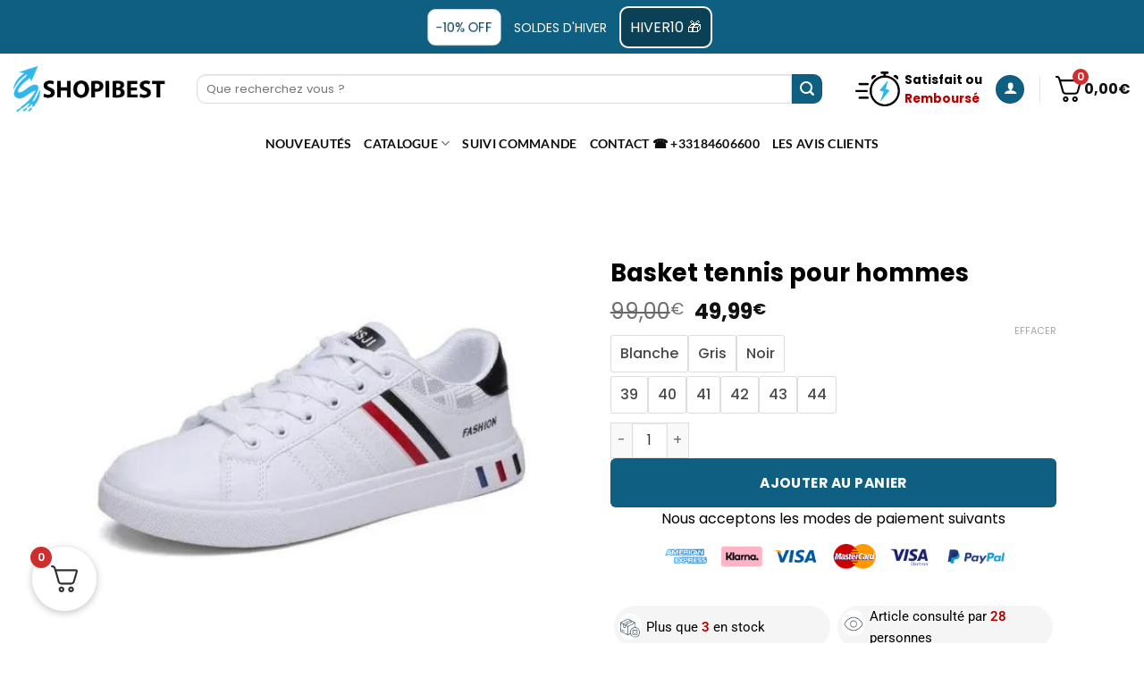

--- FILE ---
content_type: text/html; charset=UTF-8
request_url: https://shopibest.com/product/%F0%9F%94%A5acheter-plus-economiser-plus%F0%9F%94%A5-17-4/
body_size: 151544
content:
<!DOCTYPE html> <html lang="fr-FR" class="loading-site no-js"> <head><script>if(navigator.userAgent.match(/MSIE|Internet Explorer/i)||navigator.userAgent.match(/Trident\/7\..*?rv:11/i)){let e=document.location.href;if(!e.match(/[?&]nonitro/)){if(e.indexOf("?")==-1){if(e.indexOf("#")==-1){document.location.href=e+"?nonitro=1"}else{document.location.href=e.replace("#","?nonitro=1#")}}else{if(e.indexOf("#")==-1){document.location.href=e+"&nonitro=1"}else{document.location.href=e.replace("#","&nonitro=1#")}}}}</script><link rel="preconnect" href="https://pagead2.googlesyndication.com" /><link rel="preconnect" href="https://cdn-ekiob.nitrocdn.com" /><meta charset="UTF-8" /><meta name='robots' content='index, follow, max-image-preview:large, max-snippet:-1, max-video-preview:-1' /><meta name="viewport" content="width=device-width, initial-scale=1" /><title>Basket tennis pour hommes - SHOPIBEST</title><meta name="description" content="Baskets tennis pour hommes ultra-tendance. Design exceptionnel, confort incomparable. Affirmez votre style unique avec nos modèles exclusifs." /><meta property="og:locale" content="fr_FR" /><meta property="og:type" content="article" /><meta property="og:title" content="Basket tennis pour hommes - SHOPIBEST" /><meta property="og:description" content="Baskets tennis pour hommes ultra-tendance. Design exceptionnel, confort incomparable. Affirmez votre style unique avec nos modèles exclusifs." /><meta property="og:url" content="https://shopibest.com/product/🔥acheter-plus-economiser-plus🔥-17-4/" /><meta property="og:site_name" content="SHOPIBEST" /><meta property="article:modified_time" content="2025-12-22T14:50:24+00:00" /><meta property="og:image" content="https://shopibest.com/wp-content/uploads/2021/06/Printemps-nouvelles-chaussures-d-contract-es-hommes-tendance-respirant-chaussures-pour-hommes_x600_746172d6-1627-4278-92e8-c79446a4b91b.jpg" /><meta property="og:image:width" content="600" /><meta property="og:image:height" content="600" /><meta property="og:image:type" content="image/jpeg" /><meta name="twitter:card" content="summary_large_image" /><meta name="twitter:label1" content="Durée de lecture estimée" /><meta name="twitter:data1" content="2 minutes" /><meta name="generator" content="Elementor 3.34.0; features: additional_custom_breakpoints; settings: css_print_method-external, google_font-enabled, font_display-auto" /><meta name="msapplication-TileImage" content="https://shopibest.com/wp-content/uploads/2020/08/32x32.png" /><meta name="generator" content="NitroPack" /><script>var NPSH,NitroScrollHelper;NPSH=NitroScrollHelper=function(){let e=null;const o=window.sessionStorage.getItem("nitroScrollPos");function t(){let e=JSON.parse(window.sessionStorage.getItem("nitroScrollPos"))||{};if(typeof e!=="object"){e={}}e[document.URL]=window.scrollY;window.sessionStorage.setItem("nitroScrollPos",JSON.stringify(e))}window.addEventListener("scroll",function(){if(e!==null){clearTimeout(e)}e=setTimeout(t,200)},{passive:true});let r={};r.getScrollPos=()=>{if(!o){return 0}const e=JSON.parse(o);return e[document.URL]||0};r.isScrolled=()=>{return r.getScrollPos()>document.documentElement.clientHeight*.5};return r}();</script><script>(function(){var a=false;var e=document.documentElement.classList;var i=navigator.userAgent.toLowerCase();var n=["android","iphone","ipad"];var r=n.length;var o;var d=null;for(var t=0;t<r;t++){o=n[t];if(i.indexOf(o)>-1)d=o;if(e.contains(o)){a=true;e.remove(o)}}if(a&&d){e.add(d);if(d=="iphone"||d=="ipad"){e.add("ios")}}})();</script><script type="text/worker" id="nitro-web-worker">var preloadRequests=0;var remainingCount={};var baseURI="";self.onmessage=function(e){switch(e.data.cmd){case"RESOURCE_PRELOAD":var o=e.data.requestId;remainingCount[o]=0;e.data.resources.forEach(function(e){preload(e,function(o){return function(){console.log(o+" DONE: "+e);if(--remainingCount[o]==0){self.postMessage({cmd:"RESOURCE_PRELOAD",requestId:o})}}}(o));remainingCount[o]++});break;case"SET_BASEURI":baseURI=e.data.uri;break}};async function preload(e,o){if(typeof URL!=="undefined"&&baseURI){try{var a=new URL(e,baseURI);e=a.href}catch(e){console.log("Worker error: "+e.message)}}console.log("Preloading "+e);try{var n=new Request(e,{mode:"no-cors",redirect:"follow"});await fetch(n);o()}catch(a){console.log(a);var r=new XMLHttpRequest;r.responseType="blob";r.onload=o;r.onerror=o;r.open("GET",e,true);r.send()}}</script><script nitro-exclude>window.nitroGtmExcludes = 'WyJhLHMseSxuLGMsaCxpLGQsZSIsImEsIHMsIHksIG4sIGMsIGgsIGksIGQsIGUiLCJhc3luY1xcLWhpZGUiLCJ2YXIgX3Z3b19jb2RlIiwidHJ1c3Rsb2dvXFwuanMiLCJUcnVzdExvZ28iLCIuKj91c2VcXC50eXBla2l0XFwubmV0Lio/IiwiLio/[base64]/[base64]/YXBwXFwuZWN3aWRcXC5jb20uKj8iLCJwYXlwYWxcXC5jb21cXFwvc2RrXFxcL2pzIiwidmFyIGFuZ2VsbGV5ZV9pbl9jb250ZW50X3BhcmFtIiwiYXBwXFwub250cmFwb3J0XFwuY29tIiwiLio/bXNnc25kclxcLmNvbS4qPyIsIi4qP3NlYXJjaGxpZ2h0XFwucGFydG5lcnNcXFwvcGhvdG9uXFxcL3Bob3Rvbi4qP2pzIiwiLio/cm9vZlxcLXF1b3RlXFwtcHJvXFwtd2lkZ2V0XFwuanMuKj8iLCIuKj9jYWxsdHJrLio/IiwiLio/Y2FsbHJhaWwuKj8iLCIuKj9ibG9naGVyYWRzLio/IiwiLio/[base64]/IiwiaHR0cHNcXDpcXFwvXFxcL2N3dlxcLmlvXFxcLy4qPyIsIi4qP3dlYlxcLmNtcFxcLnVzZXJjZW50cmljc1xcLmV1XFxcL3VpXFxcL2xvYWRlclxcLmpzLio/IiwiLio/b3Nhbm9cXC5jb21cXFwvLio/IiwiaHR0cHNcXDpcXFwvXFxcL2FwaVxcLnNjaGVkdWxlZW5naW5lXFwubmV0XFxcL3NlXFwtd2ViXFwtYXBpLio/[base64]/[base64]';</script><script>window.addEventListener('load', function() {
                let div = document.createElement('div');
                div.innerHTML = document.querySelector('#nitro-fonts-wrapper').textContent;
                document.body.appendChild(div);
            })</script><script id="nprl">(()=>{if(window.NPRL!=undefined)return;(function(e){var t=e.prototype;t.after||(t.after=function(){var e,t=arguments,n=t.length,r=0,i=this,o=i.parentNode,a=Node,c=String,u=document;if(o!==null){while(r<n){(e=t[r])instanceof a?(i=i.nextSibling)!==null?o.insertBefore(e,i):o.appendChild(e):o.appendChild(u.createTextNode(c(e)));++r}}})})(Element);var e,t;e=t=function(){var t=false;var r=window.URL||window.webkitURL;var i=true;var o=true;var a=2;var c=null;var u=null;var d=true;var s=window.nitroGtmExcludes!=undefined;var l=s?JSON.parse(atob(window.nitroGtmExcludes)).map(e=>new RegExp(e)):[];var f;var m;var v=null;var p=null;var g=null;var h={touch:["touchmove","touchend"],default:["mousemove","click","keydown","wheel"]};var E=true;var y=[];var w=false;var b=[];var S=0;var N=0;var L=false;var T=0;var R=null;var O=false;var A=false;var C=false;var P=[];var I=[];var M=[];var k=[];var x=false;var _={};var j=new Map;var B="noModule"in HTMLScriptElement.prototype;var q=requestAnimationFrame||mozRequestAnimationFrame||webkitRequestAnimationFrame||msRequestAnimationFrame;const D="gtm.js?id=";function H(e,t){if(!_[e]){_[e]=[]}_[e].push(t)}function U(e,t){if(_[e]){var n=0,r=_[e];for(var n=0;n<r.length;n++){r[n].call(this,t)}}}function Y(){(function(e,t){var r=null;var i=function(e){r(e)};var o=null;var a={};var c=null;var u=null;var d=0;e.addEventListener(t,function(r){if(["load","DOMContentLoaded"].indexOf(t)!=-1){if(u){Q(function(){e.triggerNitroEvent(t)})}c=true}else if(t=="readystatechange"){d++;n.ogReadyState=d==1?"interactive":"complete";if(u&&u>=d){n.documentReadyState=n.ogReadyState;Q(function(){e.triggerNitroEvent(t)})}}});e.addEventListener(t+"Nitro",function(e){if(["load","DOMContentLoaded"].indexOf(t)!=-1){if(!c){e.preventDefault();e.stopImmediatePropagation()}else{}u=true}else if(t=="readystatechange"){u=n.documentReadyState=="interactive"?1:2;if(d<u){e.preventDefault();e.stopImmediatePropagation()}}});switch(t){case"load":o="onload";break;case"readystatechange":o="onreadystatechange";break;case"pageshow":o="onpageshow";break;default:o=null;break}if(o){Object.defineProperty(e,o,{get:function(){return r},set:function(n){if(typeof n!=="function"){r=null;e.removeEventListener(t+"Nitro",i)}else{if(!r){e.addEventListener(t+"Nitro",i)}r=n}}})}Object.defineProperty(e,"addEventListener"+t,{value:function(r){if(r!=t||!n.startedScriptLoading||document.currentScript&&document.currentScript.hasAttribute("nitro-exclude")){}else{arguments[0]+="Nitro"}e.ogAddEventListener.apply(e,arguments);a[arguments[1]]=arguments[0]}});Object.defineProperty(e,"removeEventListener"+t,{value:function(t){var n=a[arguments[1]];arguments[0]=n;e.ogRemoveEventListener.apply(e,arguments)}});Object.defineProperty(e,"triggerNitroEvent"+t,{value:function(t,n){n=n||e;var r=new Event(t+"Nitro",{bubbles:true});r.isNitroPack=true;Object.defineProperty(r,"type",{get:function(){return t},set:function(){}});Object.defineProperty(r,"target",{get:function(){return n},set:function(){}});e.dispatchEvent(r)}});if(typeof e.triggerNitroEvent==="undefined"){(function(){var t=e.addEventListener;var n=e.removeEventListener;Object.defineProperty(e,"ogAddEventListener",{value:t});Object.defineProperty(e,"ogRemoveEventListener",{value:n});Object.defineProperty(e,"addEventListener",{value:function(n){var r="addEventListener"+n;if(typeof e[r]!=="undefined"){e[r].apply(e,arguments)}else{t.apply(e,arguments)}},writable:true});Object.defineProperty(e,"removeEventListener",{value:function(t){var r="removeEventListener"+t;if(typeof e[r]!=="undefined"){e[r].apply(e,arguments)}else{n.apply(e,arguments)}}});Object.defineProperty(e,"triggerNitroEvent",{value:function(t,n){var r="triggerNitroEvent"+t;if(typeof e[r]!=="undefined"){e[r].apply(e,arguments)}}})})()}}).apply(null,arguments)}Y(window,"load");Y(window,"pageshow");Y(window,"DOMContentLoaded");Y(document,"DOMContentLoaded");Y(document,"readystatechange");try{var F=new Worker(r.createObjectURL(new Blob([document.getElementById("nitro-web-worker").textContent],{type:"text/javascript"})))}catch(e){var F=new Worker("data:text/javascript;base64,"+btoa(document.getElementById("nitro-web-worker").textContent))}F.onmessage=function(e){if(e.data.cmd=="RESOURCE_PRELOAD"){U(e.data.requestId,e)}};if(typeof document.baseURI!=="undefined"){F.postMessage({cmd:"SET_BASEURI",uri:document.baseURI})}var G=function(e){if(--S==0){Q(K)}};var W=function(e){e.target.removeEventListener("load",W);e.target.removeEventListener("error",W);e.target.removeEventListener("nitroTimeout",W);if(e.type!="nitroTimeout"){clearTimeout(e.target.nitroTimeout)}if(--N==0&&S==0){Q(J)}};var X=function(e){var t=e.textContent;try{var n=r.createObjectURL(new Blob([t.replace(/^(?:<!--)?(.*?)(?:-->)?$/gm,"$1")],{type:"text/javascript"}))}catch(e){var n="data:text/javascript;base64,"+btoa(t.replace(/^(?:<!--)?(.*?)(?:-->)?$/gm,"$1"))}return n};var K=function(){n.documentReadyState="interactive";document.triggerNitroEvent("readystatechange");document.triggerNitroEvent("DOMContentLoaded");if(window.pageYOffset||window.pageXOffset){window.dispatchEvent(new Event("scroll"))}A=true;Q(function(){if(N==0){Q(J)}Q($)})};var J=function(){if(!A||O)return;O=true;R.disconnect();en();n.documentReadyState="complete";document.triggerNitroEvent("readystatechange");window.triggerNitroEvent("load",document);window.triggerNitroEvent("pageshow",document);if(window.pageYOffset||window.pageXOffset||location.hash){let e=typeof history.scrollRestoration!=="undefined"&&history.scrollRestoration=="auto";if(e&&typeof NPSH!=="undefined"&&NPSH.getScrollPos()>0&&window.pageYOffset>document.documentElement.clientHeight*.5){window.scrollTo(0,NPSH.getScrollPos())}else if(location.hash){try{let e=document.querySelector(location.hash);if(e){e.scrollIntoView()}}catch(e){}}}var e=null;if(a==1){e=eo}else{e=eu}Q(e)};var Q=function(e){setTimeout(e,0)};var V=function(e){if(e.type=="touchend"||e.type=="click"){g=e}};var $=function(){if(d&&g){setTimeout(function(e){return function(){var t=function(e,t,n){var r=new Event(e,{bubbles:true,cancelable:true});if(e=="click"){r.clientX=t;r.clientY=n}else{r.touches=[{clientX:t,clientY:n}]}return r};var n;if(e.type=="touchend"){var r=e.changedTouches[0];n=document.elementFromPoint(r.clientX,r.clientY);n.dispatchEvent(t("touchstart"),r.clientX,r.clientY);n.dispatchEvent(t("touchend"),r.clientX,r.clientY);n.dispatchEvent(t("click"),r.clientX,r.clientY)}else if(e.type=="click"){n=document.elementFromPoint(e.clientX,e.clientY);n.dispatchEvent(t("click"),e.clientX,e.clientY)}}}(g),150);g=null}};var z=function(e){if(e.tagName=="SCRIPT"&&!e.hasAttribute("data-nitro-for-id")&&!e.hasAttribute("nitro-document-write")||e.tagName=="IMG"&&(e.hasAttribute("src")||e.hasAttribute("srcset"))||e.tagName=="IFRAME"&&e.hasAttribute("src")||e.tagName=="LINK"&&e.hasAttribute("href")&&e.hasAttribute("rel")&&e.getAttribute("rel")=="stylesheet"){if(e.tagName==="IFRAME"&&e.src.indexOf("about:blank")>-1){return}var t="";switch(e.tagName){case"LINK":t=e.href;break;case"IMG":if(k.indexOf(e)>-1)return;t=e.srcset||e.src;break;default:t=e.src;break}var n=e.getAttribute("type");if(!t&&e.tagName!=="SCRIPT")return;if((e.tagName=="IMG"||e.tagName=="LINK")&&(t.indexOf("data:")===0||t.indexOf("blob:")===0))return;if(e.tagName=="SCRIPT"&&n&&n!=="text/javascript"&&n!=="application/javascript"){if(n!=="module"||!B)return}if(e.tagName==="SCRIPT"){if(k.indexOf(e)>-1)return;if(e.noModule&&B){return}let t=null;if(document.currentScript){if(document.currentScript.src&&document.currentScript.src.indexOf(D)>-1){t=document.currentScript}if(document.currentScript.hasAttribute("data-nitro-gtm-id")){e.setAttribute("data-nitro-gtm-id",document.currentScript.getAttribute("data-nitro-gtm-id"))}}else if(window.nitroCurrentScript){if(window.nitroCurrentScript.src&&window.nitroCurrentScript.src.indexOf(D)>-1){t=window.nitroCurrentScript}}if(t&&s){let n=false;for(const t of l){n=e.src?t.test(e.src):t.test(e.textContent);if(n){break}}if(!n){e.type="text/googletagmanagerscript";let n=t.hasAttribute("data-nitro-gtm-id")?t.getAttribute("data-nitro-gtm-id"):t.id;if(!j.has(n)){j.set(n,[])}let r=j.get(n);r.push(e);return}}if(!e.src){if(e.textContent.length>0){e.textContent+="\n;if(document.currentScript.nitroTimeout) {clearTimeout(document.currentScript.nitroTimeout);}; setTimeout(function() { this.dispatchEvent(new Event('load')); }.bind(document.currentScript), 0);"}else{return}}else{}k.push(e)}if(!e.hasOwnProperty("nitroTimeout")){N++;e.addEventListener("load",W,true);e.addEventListener("error",W,true);e.addEventListener("nitroTimeout",W,true);e.nitroTimeout=setTimeout(function(){console.log("Resource timed out",e);e.dispatchEvent(new Event("nitroTimeout"))},5e3)}}};var Z=function(e){if(e.hasOwnProperty("nitroTimeout")&&e.nitroTimeout){clearTimeout(e.nitroTimeout);e.nitroTimeout=null;e.dispatchEvent(new Event("nitroTimeout"))}};document.documentElement.addEventListener("load",function(e){if(e.target.tagName=="SCRIPT"||e.target.tagName=="IMG"){k.push(e.target)}},true);document.documentElement.addEventListener("error",function(e){if(e.target.tagName=="SCRIPT"||e.target.tagName=="IMG"){k.push(e.target)}},true);var ee=["appendChild","replaceChild","insertBefore","prepend","append","before","after","replaceWith","insertAdjacentElement"];var et=function(){if(s){window._nitro_setTimeout=window.setTimeout;window.setTimeout=function(e,t,...n){let r=document.currentScript||window.nitroCurrentScript;if(!r||r.src&&r.src.indexOf(D)==-1){return window._nitro_setTimeout.call(window,e,t,...n)}return window._nitro_setTimeout.call(window,function(e,t){return function(...n){window.nitroCurrentScript=e;t(...n)}}(r,e),t,...n)}}ee.forEach(function(e){HTMLElement.prototype["og"+e]=HTMLElement.prototype[e];HTMLElement.prototype[e]=function(...t){if(this.parentNode||this===document.documentElement){switch(e){case"replaceChild":case"insertBefore":t.pop();break;case"insertAdjacentElement":t.shift();break}t.forEach(function(e){if(!e)return;if(e.tagName=="SCRIPT"){z(e)}else{if(e.children&&e.children.length>0){e.querySelectorAll("script").forEach(z)}}})}return this["og"+e].apply(this,arguments)}})};var en=function(){if(s&&typeof window._nitro_setTimeout==="function"){window.setTimeout=window._nitro_setTimeout}ee.forEach(function(e){HTMLElement.prototype[e]=HTMLElement.prototype["og"+e]})};var er=async function(){if(o){ef(f);ef(V);if(v){clearTimeout(v);v=null}}if(T===1){L=true;return}else if(T===0){T=-1}n.startedScriptLoading=true;Object.defineProperty(document,"readyState",{get:function(){return n.documentReadyState},set:function(){}});var e=document.documentElement;var t={attributes:true,attributeFilter:["src"],childList:true,subtree:true};R=new MutationObserver(function(e,t){e.forEach(function(e){if(e.type=="childList"&&e.addedNodes.length>0){e.addedNodes.forEach(function(e){if(!document.documentElement.contains(e)){return}if(e.tagName=="IMG"||e.tagName=="IFRAME"||e.tagName=="LINK"){z(e)}})}if(e.type=="childList"&&e.removedNodes.length>0){e.removedNodes.forEach(function(e){if(e.tagName=="IFRAME"||e.tagName=="LINK"){Z(e)}})}if(e.type=="attributes"){var t=e.target;if(!document.documentElement.contains(t)){return}if(t.tagName=="IFRAME"||t.tagName=="LINK"||t.tagName=="IMG"||t.tagName=="SCRIPT"){z(t)}}})});R.observe(e,t);if(!s){et()}await Promise.all(P);var r=b.shift();var i=null;var a=false;while(r){var c;var u=JSON.parse(atob(r.meta));var d=u.delay;if(r.type=="inline"){var l=document.getElementById(r.id);if(l){l.remove()}else{r=b.shift();continue}c=X(l);if(c===false){r=b.shift();continue}}else{c=r.src}if(!a&&r.type!="inline"&&(typeof u.attributes.async!="undefined"||typeof u.attributes.defer!="undefined")){if(i===null){i=r}else if(i===r){a=true}if(!a){b.push(r);r=b.shift();continue}}var m=document.createElement("script");m.src=c;m.setAttribute("data-nitro-for-id",r.id);for(var p in u.attributes){try{if(u.attributes[p]===false){m.setAttribute(p,"")}else{m.setAttribute(p,u.attributes[p])}}catch(e){console.log("Error while setting script attribute",m,e)}}m.async=false;if(u.canonicalLink!=""&&Object.getOwnPropertyDescriptor(m,"src")?.configurable!==false){(e=>{Object.defineProperty(m,"src",{get:function(){return e.canonicalLink},set:function(){}})})(u)}if(d){setTimeout((function(e,t){var n=document.querySelector("[data-nitro-marker-id='"+t+"']");if(n){n.after(e)}else{document.head.appendChild(e)}}).bind(null,m,r.id),d)}else{m.addEventListener("load",G);m.addEventListener("error",G);if(!m.noModule||!B){S++}var g=document.querySelector("[data-nitro-marker-id='"+r.id+"']");if(g){Q(function(e,t){return function(){e.after(t)}}(g,m))}else{Q(function(e){return function(){document.head.appendChild(e)}}(m))}}r=b.shift()}};var ei=function(){var e=document.getElementById("nitro-deferred-styles");var t=document.createElement("div");t.innerHTML=e.textContent;return t};var eo=async function(e){isPreload=e&&e.type=="NitroPreload";if(!isPreload){T=-1;E=false;if(o){ef(f);ef(V);if(v){clearTimeout(v);v=null}}}if(w===false){var t=ei();let e=t.querySelectorAll('style,link[rel="stylesheet"]');w=e.length;if(w){let e=document.getElementById("nitro-deferred-styles-marker");e.replaceWith.apply(e,t.childNodes)}else if(isPreload){Q(ed)}else{es()}}else if(w===0&&!isPreload){es()}};var ea=function(){var e=ei();var t=e.childNodes;var n;var r=[];for(var i=0;i<t.length;i++){n=t[i];if(n.href){r.push(n.href)}}var o="css-preload";H(o,function(e){eo(new Event("NitroPreload"))});if(r.length){F.postMessage({cmd:"RESOURCE_PRELOAD",resources:r,requestId:o})}else{Q(function(){U(o)})}};var ec=function(){if(T===-1)return;T=1;var e=[];var t,n;for(var r=0;r<b.length;r++){t=b[r];if(t.type!="inline"){if(t.src){n=JSON.parse(atob(t.meta));if(n.delay)continue;if(n.attributes.type&&n.attributes.type=="module"&&!B)continue;e.push(t.src)}}}if(e.length){var i="js-preload";H(i,function(e){T=2;if(L){Q(er)}});F.postMessage({cmd:"RESOURCE_PRELOAD",resources:e,requestId:i})}};var eu=function(){while(I.length){style=I.shift();if(style.hasAttribute("nitropack-onload")){style.setAttribute("onload",style.getAttribute("nitropack-onload"));Q(function(e){return function(){e.dispatchEvent(new Event("load"))}}(style))}}while(M.length){style=M.shift();if(style.hasAttribute("nitropack-onerror")){style.setAttribute("onerror",style.getAttribute("nitropack-onerror"));Q(function(e){return function(){e.dispatchEvent(new Event("error"))}}(style))}}};var ed=function(){if(!x){if(i){Q(function(){var e=document.getElementById("nitro-critical-css");if(e){e.remove()}})}x=true;onStylesLoadEvent=new Event("NitroStylesLoaded");onStylesLoadEvent.isNitroPack=true;window.dispatchEvent(onStylesLoadEvent)}};var es=function(){if(a==2){Q(er)}else{eu()}};var el=function(e){m.forEach(function(t){document.addEventListener(t,e,true)})};var ef=function(e){m.forEach(function(t){document.removeEventListener(t,e,true)})};if(s){et()}return{setAutoRemoveCriticalCss:function(e){i=e},registerScript:function(e,t,n){b.push({type:"remote",src:e,id:t,meta:n})},registerInlineScript:function(e,t){b.push({type:"inline",id:e,meta:t})},registerStyle:function(e,t,n){y.push({href:e,rel:t,media:n})},onLoadStyle:function(e){I.push(e);if(w!==false&&--w==0){Q(ed);if(E){E=false}else{es()}}},onErrorStyle:function(e){M.push(e);if(w!==false&&--w==0){Q(ed);if(E){E=false}else{es()}}},loadJs:function(e,t){if(!e.src){var n=X(e);if(n!==false){e.src=n;e.textContent=""}}if(t){Q(function(e,t){return function(){e.after(t)}}(t,e))}else{Q(function(e){return function(){document.head.appendChild(e)}}(e))}},loadQueuedResources:async function(){window.dispatchEvent(new Event("NitroBootStart"));if(p){clearTimeout(p);p=null}window.removeEventListener("load",e.loadQueuedResources);f=a==1?er:eo;if(!o||g){Q(f)}else{if(navigator.userAgent.indexOf(" Edge/")==-1){ea();H("css-preload",ec)}el(f);if(u){if(c){v=setTimeout(f,c)}}else{}}},fontPreload:function(e){var t="critical-fonts";H(t,function(e){document.getElementById("nitro-critical-fonts").type="text/css"});F.postMessage({cmd:"RESOURCE_PRELOAD",resources:e,requestId:t})},boot:function(){if(t)return;t=true;C=typeof NPSH!=="undefined"&&NPSH.isScrolled();let n=document.prerendering;if(location.hash||C||n){o=false}m=h.default.concat(h.touch);p=setTimeout(e.loadQueuedResources,1500);el(V);if(C){e.loadQueuedResources()}else{window.addEventListener("load",e.loadQueuedResources)}},addPrerequisite:function(e){P.push(e)},getTagManagerNodes:function(e){if(!e)return j;return j.get(e)??[]}}}();var n,r;n=r=function(){var t=document.write;return{documentWrite:function(n,r){if(n&&n.hasAttribute("nitro-exclude")){return t.call(document,r)}var i=null;if(n.documentWriteContainer){i=n.documentWriteContainer}else{i=document.createElement("span");n.documentWriteContainer=i}var o=null;if(n){if(n.hasAttribute("data-nitro-for-id")){o=document.querySelector('template[data-nitro-marker-id="'+n.getAttribute("data-nitro-for-id")+'"]')}else{o=n}}i.innerHTML+=r;i.querySelectorAll("script").forEach(function(e){e.setAttribute("nitro-document-write","")});if(!i.parentNode){if(o){o.parentNode.insertBefore(i,o)}else{document.body.appendChild(i)}}var a=document.createElement("span");a.innerHTML=r;var c=a.querySelectorAll("script");if(c.length){c.forEach(function(t){var n=t.getAttributeNames();var r=document.createElement("script");n.forEach(function(e){r.setAttribute(e,t.getAttribute(e))});r.async=false;if(!t.src&&t.textContent){r.textContent=t.textContent}e.loadJs(r,o)})}},TrustLogo:function(e,t){var n=document.getElementById(e);var r=document.createElement("img");r.src=t;n.parentNode.insertBefore(r,n)},documentReadyState:"loading",ogReadyState:document.readyState,startedScriptLoading:false,loadScriptDelayed:function(e,t){setTimeout(function(){var t=document.createElement("script");t.src=e;document.head.appendChild(t)},t)}}}();document.write=function(e){n.documentWrite(document.currentScript,e)};document.writeln=function(e){n.documentWrite(document.currentScript,e+"\n")};window.NPRL=e;window.NitroResourceLoader=t;window.NPh=n;window.NitroPackHelper=r})();</script><template id="nitro-deferred-styles-marker"></template><style type="text/css" id="nitro-critical-css">.cr-reviews-grid .cr-review-form-wrap{display:none}.cr-reviews-grid .cr-review-form-wrap .cr-review-form-nav{display:flex;justify-content:space-between;border-top:1px solid #e5e9eb;border-bottom:1px solid #e5e9eb;height:50px;box-sizing:border-box}.cr-reviews-grid .cr-review-form-wrap .cr-review-form-nav .cr-nav-left,.cr-reviews-grid .cr-review-form-wrap .cr-review-form-nav .cr-nav-right{display:flex;align-items:center}.cr-reviews-grid .cr-review-form-wrap .cr-review-form-nav .cr-nav-left svg{margin:0 5px 0 0}.cr-reviews-grid .cr-review-form-wrap .cr-review-form-nav .cr-nav-left span{font-size:16px;color:#0e252c}.cr-reviews-grid .cr-review-form-item{display:flex;max-width:500px;margin:0 auto;padding:30px 0;border-bottom:1px solid #e5e9eb;position:relative;align-items:center}.cr-reviews-grid .cr-review-form-item img{display:block;height:60px;width:auto;margin:0 20px 0 0}.cr-reviews-grid .cr-review-form-item span{display:block;font-size:22px;font-weight:500;color:#0e252c}.cr-reviews-grid .cr-review-form-rating{max-width:500px;margin:0 auto;padding:30px 0 30px 0;position:relative}.cr-review-form-rating-overall .cr-review-form-rating{max-width:500px;margin:1em 0 1em 0;padding:0;position:relative}.cr-review-form-rating-overall.cr-review-form-rating-ovonly .cr-review-form-rating{margin:1em 0 1.5em 0}.cr-review-form-wrap .cr-review-form-rating-overall .cr-review-form-rating{margin-left:auto;margin-right:auto}.cr-review-form-rating-overall .cr-review-form-rating .cr-review-form-rating-cont,.cr-reviews-grid .cr-review-form-rating .cr-review-form-rating-cont{display:flex;position:relative;height:auto;padding:5px 0}.cr-reviews-grid .cr-review-form-rating .cr-review-form-rating-cont .cr-review-form-rating-inner{height:20px;padding:0 5px;line-height:0}.cr-review-form-rating-overall .cr-review-form-rating .cr-review-form-rating-cont .cr-review-form-rating-inner{height:30px;padding:0 5px}.cr-review-form-rating-overall .cr-review-form-rating .cr-review-form-rating-cont .cr-review-form-rating-inner svg{height:30px;width:33px}.cr-review-form-rating-overall .cr-review-form-rating .cr-review-form-rating-cont .cr-review-form-rating-inner:first-child{padding-left:0}.cr-review-form-rating-overall .cr-review-form-rating .cr-review-form-rating-cont .cr-review-form-rating-inner .cr-rating-act,.cr-reviews-grid .cr-review-form-rating .cr-review-form-rating-cont .cr-review-form-rating-inner .cr-rating-act{display:none}.cr-reviews-grid .cr-review-form-rating .cr-review-form-rating-cont .cr-review-form-rating-nbr{font-size:14px;line-height:20px;height:20px;margin:0 0 0 10px}.cr-review-form-rating-overall .cr-review-form-rating .cr-review-form-rating-cont .cr-review-form-rating-nbr{font-size:18px;line-height:30px;height:30px;margin:0 0 0 10px}.cr-review-form-rating-overall .cr-review-form-rating-label{font-size:18px}.cr-reviews-grid .cr-review-form-rating-overall .cr-review-form-rating-label{font-size:16px}.cr-review-form-rating-overall .cr-review-form-field-error,.cr-reviews-grid .cr-review-form-field-error{font-size:11px;color:#ce2b37;margin:5px 0 0 0;display:none}.cr-reviews-grid .cr-review-form-comment{max-width:500px;margin:0 auto;padding:0 0 20px 0;position:relative}.cr-reviews-grid .cr-review-form-comment .cr-review-form-comment-txt{border:solid 1px #d8e2e7;background-color:#fff;box-shadow:none;position:relative;padding:12px 16px;color:#0e252c;font-size:14px;width:100%;margin:0;box-sizing:border-box}.cr-reviews-grid .cr-review-form-comment .cr-review-form-lbl,.cr-reviews-grid .cr-review-form-name .cr-review-form-lbl,.cr-reviews-grid .cr-review-form-email .cr-review-form-lbl{position:absolute;top:-7px;z-index:1;left:16px;background-color:#fff;padding:0 5px;font-size:12px;line-height:12px;height:12px;color:#4d5d64}.cr-reviews-grid .cr-review-form-ne{max-width:500px;margin:0 auto;padding:0 0 20px 0;position:relative;display:flex;gap:10px}.cr-reviews-grid .cr-review-form-ne .cr-review-form-name,.cr-reviews-grid .cr-review-form-ne .cr-review-form-email{width:50%;position:relative}.cr-reviews-grid .cr-review-form-ne .cr-review-form-name input,.cr-reviews-grid .cr-review-form-ne .cr-review-form-email input{width:100%}.cr-reviews-grid .cr-review-form-ne .cr-review-form-txt{border:solid 1px #d8e2e7;background-color:#fff;box-shadow:none;position:relative;padding:12px 16px;color:#0e252c;font-size:14px;margin:0;box-sizing:border-box}.cr-reviews-grid .cr-review-form-buttons{max-width:500px;margin:0 auto;padding:0 0 30px 0;position:relative;display:flex;gap:10px}.cr-reviews-grid .cr-review-form-wrap .cr-review-form-buttons .cr-review-form-submit{display:flex;background-color:#31856c;color:#fff;border:0;height:40px;line-height:20px;font-size:15px;width:50%;padding:0 10px;margin:0;align-items:center;justify-content:center}.cr-reviews-grid .cr-review-form-buttons .cr-review-form-submit span{display:block}.cr-reviews-grid .cr-review-form-buttons .cr-review-form-submit img{display:none;height:10px}.cr-reviews-grid .cr-review-form-wrap .cr-review-form-buttons .cr-review-form-cancel{display:flex;background-color:#fff;color:#0e252c;border:0;height:40px;line-height:20px;font-size:15px;width:50%;border:solid 1px #d8e2e7;padding:0 10px;margin:0;align-items:center;justify-content:center}.cr-reviews-grid .cr-review-form-result{max-width:500px;margin:0 auto;display:none;position:relative;padding:40px 0}.cr-pswp{display:none}.cr-review-form-rating-overall .cr-review-form-rating .required{margin:0 0 0 3px}.woocommerce form .form-row .required{visibility:visible}.cfvsw-swatches-container{display:flex;flex-flow:wrap;padding:0;position:relative;box-sizing:border-box;grid-gap:8px;width:fit-content}.cfvsw-swatches-container *{box-sizing:border-box}.cfvsw-swatches-option{position:relative;display:flex;align-items:center;justify-content:center;text-align:center;white-space:nowrap;line-height:1.3;border:1px solid #fff;background:#fff;padding:1px}.cfvsw-label-option{border:1px solid rgba(0,0,0,.13)}.cfvsw-swatches-option .cfvsw-swatch-inner{display:flex;width:calc(100% - 2px);height:calc(100% - 2px);border-radius:inherit;align-items:center;justify-content:center}.cfvsw-label-option{font-size:var(--cfvsw-swatches-font-size,12px);border-width:var(--cfvsw-swatches-border-width,1px);padding:5px 10px}.cfvsw-hidden-select{display:none !important}.cfvsw-product-container .cfvsw-swatches-option:first-child{margin-left:0}.cfvsw-label-none table.variations tr th.label{display:none !important}.cfvsw-product-page table.variations .label label{font-size:var(--cfvsw-swatches-label-font-size,"inherit")}:root{--cfvsw-swatches-font-size:12px;--cfvsw-swatches-border-color:#000;--cfvsw-swatches-border-color-hover:rgba(0,0,0,.5);--cfvsw-swatches-border-width:1px;--cfvsw-swatches-tooltip-font-size:12px}:root{--direction-multiplier:1}.elementor-screen-only,.screen-reader-text{height:1px;margin:-1px;overflow:hidden;padding:0;position:absolute;top:-10000em;width:1px;clip:rect(0,0,0,0);border:0}.elementor *,.elementor :after,.elementor :before{box-sizing:border-box}.elementor a{box-shadow:none;text-decoration:none}.elementor img{border:none;border-radius:0;box-shadow:none;height:auto;max-width:100%}.elementor .elementor-background-overlay{inset:0;position:absolute}.elementor-widget-wrap .elementor-element.elementor-widget__width-initial{max-width:100%}@media (max-width:767px){.elementor-widget-wrap .elementor-element.elementor-widget-mobile__width-auto{max-width:100%}}.elementor-element{--flex-direction:initial;--flex-wrap:initial;--justify-content:initial;--align-items:initial;--align-content:initial;--gap:initial;--flex-basis:initial;--flex-grow:initial;--flex-shrink:initial;--order:initial;--align-self:initial;align-self:var(--align-self);flex-basis:var(--flex-basis);flex-grow:var(--flex-grow);flex-shrink:var(--flex-shrink);order:var(--order)}.elementor-element:where(.e-con-full,.elementor-widget){align-content:var(--align-content);align-items:var(--align-items);flex-direction:var(--flex-direction);flex-wrap:var(--flex-wrap);gap:var(--row-gap) var(--column-gap);justify-content:var(--justify-content)}.elementor-align-right{text-align:right}.elementor-align-right .elementor-button{width:auto}:root{--page-title-display:block}h1.entry-title{display:var(--page-title-display)}.elementor-section{position:relative}.elementor-section .elementor-container{display:flex;margin-inline:auto;position:relative}@media (max-width:1024px){.elementor-section .elementor-container{flex-wrap:wrap}}.elementor-section.elementor-section-boxed>.elementor-container{max-width:1140px}.elementor-section.elementor-section-items-top>.elementor-container{align-items:flex-start}.elementor-widget-wrap{align-content:flex-start;flex-wrap:wrap;position:relative;width:100%}.elementor:not(.elementor-bc-flex-widget) .elementor-widget-wrap{display:flex}.elementor-widget-wrap>.elementor-element{width:100%}.elementor-widget{position:relative}.elementor-widget:not(:last-child){margin-block-end:var(--kit-widget-spacing,20px)}.elementor-column{display:flex;min-height:1px;position:relative}.elementor-column-gap-default>.elementor-column>.elementor-element-populated{padding:10px}@media (min-width:768px){.elementor-column.elementor-col-50{width:50%}.elementor-column.elementor-col-70{width:70%}.elementor-column.elementor-col-100{width:100%}}@media (min-width:768px) and (max-width:1024px){.elementor-column.elementor-md-100{width:100%}}@media (max-width:767px){.elementor-reverse-mobile>.elementor-container>:first-child{order:10}.elementor-reverse-mobile>.elementor-container>:nth-child(2){order:9}.elementor-column{width:100%}}@media (prefers-reduced-motion:no-preference){html{scroll-behavior:smooth}}.elementor-form-fields-wrapper{display:flex;flex-wrap:wrap}.elementor-field-group{align-items:center;flex-wrap:wrap}.elementor-field-group.elementor-field-type-submit{align-items:flex-end}.elementor-field-group .elementor-field-textual{background-color:transparent;border:1px solid #69727d;color:#1f2124;flex-grow:1;max-width:100%;vertical-align:middle;width:100%}.elementor-field-group .elementor-field-textual::-moz-placeholder{color:inherit;font-family:inherit;opacity:.6}.elementor-field-textual{border-radius:3px;font-size:15px;line-height:1.4;min-height:40px;padding:5px 14px}.elementor-field-textual.elementor-size-xl{border-radius:6px;font-size:20px;min-height:72px;padding:8px 24px}.elementor-form .elementor-button{border:none;padding-block-end:0;padding-block-start:0}.elementor-form .elementor-button-content-wrapper,.elementor-form .elementor-button>span{display:flex;flex-direction:row;gap:5px;justify-content:center}.elementor-form .elementor-button.elementor-size-xs{min-height:33px}.elementor-heading-title{line-height:1;margin:0;padding:0}.elementor-button{background-color:#69727d;border-radius:3px;color:#fff;display:inline-block;fill:#fff;font-size:15px;line-height:1;padding:12px 24px;text-align:center}.elementor-button:visited{color:#fff}.elementor-button-content-wrapper{display:flex;flex-direction:row;gap:5px;justify-content:center}.elementor-button-icon{align-items:center;display:flex}.elementor-button-text{display:inline-block}.elementor-button.elementor-size-xs{border-radius:2px;font-size:13px;padding:10px 20px}.elementor-button span{text-decoration:inherit}@media (max-width:767px){.elementor .elementor-hidden-mobile{display:none}}.elementor-widget-image{text-align:center}.elementor-widget-image img{display:inline-block;vertical-align:middle}.elementor-widget-countdown .elementor-countdown-wrapper{flex-direction:row}.elementor-widget-countdown .elementor-countdown-item{color:#fff;padding:20px 0;text-align:center}.elementor-widget-countdown .elementor-countdown-digits,.elementor-widget-countdown .elementor-countdown-label{line-height:1}.elementor-widget-countdown .elementor-countdown-digits{font-size:69px}.elementor-widget-countdown .elementor-countdown-label{font-size:19px}.elementor-widget-countdown.elementor-countdown--label-block .elementor-countdown-wrapper{display:flex;justify-content:center;margin-inline:auto}.elementor-widget-countdown.elementor-countdown--label-block .elementor-countdown-digits,.elementor-widget-countdown.elementor-countdown--label-block .elementor-countdown-label{display:block}.elementor-widget-countdown.elementor-countdown--label-block .elementor-countdown-item{flex-basis:0;flex-grow:1}[data-elementor-type=popup]:not(.elementor-edit-area){display:none}.e-form__buttons{flex-wrap:wrap}.e-form__buttons{display:flex}.elementor-form .elementor-button .elementor-button-content-wrapper{align-items:center}.elementor-form .elementor-button .elementor-button-text{white-space:normal}.elementor-form .elementor-button .elementor-button-content-wrapper{gap:5px}.elementor-form .elementor-button .elementor-button-text{flex-grow:unset;order:unset}.elementor-kit-82657{--e-global-color-primary:#6ec1e4;--e-global-color-secondary:#54595f;--e-global-color-text:#7a7a7a;--e-global-color-accent:#61ce70;--e-global-color-70e1970:#282828;--e-global-color-abac208:#2fb7ec;--e-global-color-a4ff87b:#0e5f81;--e-global-typography-primary-font-family:"Aclonica";--e-global-typography-primary-font-weight:600;--e-global-typography-secondary-font-family:"Roboto Slab";--e-global-typography-secondary-font-weight:400;--e-global-typography-text-font-family:"Roboto";--e-global-typography-text-font-weight:400;--e-global-typography-accent-font-family:"Roboto";--e-global-typography-accent-font-weight:500;font-family:"Poppins",Sans-serif}.elementor-kit-82657 h1{font-family:"Poppins",Sans-serif}.elementor-kit-82657 h2{font-family:"Poppins",Sans-serif}.elementor-kit-82657 h5{font-family:"Poppins",Sans-serif}.elementor-section.elementor-section-boxed>.elementor-container{max-width:1140px}.elementor-widget:not(:last-child){margin-block-end:20px}.elementor-element{--widgets-spacing:20px 20px;--widgets-spacing-row:20px;--widgets-spacing-column:20px}@media (max-width:1024px){.elementor-section.elementor-section-boxed>.elementor-container{max-width:1024px}}@media (max-width:767px){.elementor-section.elementor-section-boxed>.elementor-container{max-width:767px}}.header{width:100%;max-width:100%;z-index:9999}.elementor-204916 .elementor-element.elementor-element-46cd3981>.elementor-container>.elementor-column>.elementor-widget-wrap{align-content:center;align-items:center}.elementor-204916 .elementor-element.elementor-element-46cd3981>.elementor-container{min-height:340px}.elementor-204916 .elementor-element.elementor-element-46cd3981{border-style:solid;border-width:6px 6px 6px 6px;border-color:#000}.elementor-204916 .elementor-element.elementor-element-46cd3981{border-radius:3px 3px 3px 3px}.elementor-204916 .elementor-element.elementor-element-2712d112:not(.elementor-motion-effects-element-type-background)>.elementor-widget-wrap{background-color:#9de4ff}.elementor-204916 .elementor-element.elementor-element-2712d112>.elementor-element-populated>.elementor-background-overlay{opacity:.5}.elementor-204916 .elementor-element.elementor-element-2712d112>.elementor-element-populated{text-align:center;margin:0px 0px 0px 0px;--e-column-margin-right:0px;--e-column-margin-left:0px;padding:0px 0px 0px 0px}.elementor-204916 .elementor-element.elementor-element-25cf1665>.elementor-element-populated{padding:4% 5% 0% 5%}.elementor-widget-button .elementor-button{background-color:var(--e-global-color-accent);font-family:var(--e-global-typography-accent-font-family),Sans-serif;font-weight:var(--e-global-typography-accent-font-weight)}.elementor-204916 .elementor-element.elementor-element-4b1631f .elementor-button{background-color:#fff;font-family:"Roboto",Sans-serif;font-size:24px;font-weight:500;fill:#000;color:#000;padding:0px 0px 0px 0px}.elementor-widget-heading .elementor-heading-title{font-family:var(--e-global-typography-primary-font-family),Sans-serif;font-weight:var(--e-global-typography-primary-font-weight);color:var(--e-global-color-primary)}.elementor-204916 .elementor-element.elementor-element-510c8895>.elementor-widget-container{padding:0% 0% 0% 0%}.elementor-204916 .elementor-element.elementor-element-510c8895{text-align:center}.elementor-204916 .elementor-element.elementor-element-510c8895 .elementor-heading-title{font-family:"Poppins",Sans-serif;font-size:46px;font-weight:bold;text-transform:uppercase;font-style:normal;text-decoration:none;line-height:47px;letter-spacing:0px;color:#000}.elementor-widget-text-editor{font-family:var(--e-global-typography-text-font-family),Sans-serif;font-weight:var(--e-global-typography-text-font-weight);color:var(--e-global-color-text)}.elementor-204916 .elementor-element.elementor-element-7085aefb>.elementor-widget-container{padding:0% 0% 0% 0%}.elementor-204916 .elementor-element.elementor-element-7085aefb{text-align:center;font-family:"Work Sans",Sans-serif;font-size:21px;font-weight:400;text-transform:none;font-style:normal;text-decoration:none;line-height:25px;letter-spacing:0px;color:#000}.elementor-204916 .elementor-element.elementor-element-8938dc1>.elementor-widget-container{background-color:#f11;padding:4% 0% 4% 0%;border-style:solid;border-width:2px 0px 2px 0px}.elementor-204916 .elementor-element.elementor-element-8938dc1{text-align:center;font-family:"Work Sans",Sans-serif;font-size:35px;font-weight:500;text-transform:uppercase;font-style:normal;text-decoration:none;line-height:30px;letter-spacing:0px;color:#fff}.elementor-204916 .elementor-element.elementor-element-47e05d5>.elementor-widget-container{padding:4% 7% 4% 7%;border-style:solid;border-width:2px 0px 2px 0px}.elementor-204916 .elementor-element.elementor-element-47e05d5{text-align:center;font-family:"Work Sans",Sans-serif;font-size:25px;font-weight:600;text-transform:uppercase;font-style:normal;text-decoration:none;line-height:30px;letter-spacing:0px;color:#000}.elementor-204916 .elementor-element.elementor-element-6b82701>.elementor-widget-container{padding:0% 0% 0% 0%}.elementor-204916 .elementor-element.elementor-element-6b82701{text-align:center;font-family:"Work Sans",Sans-serif;font-size:21px;font-weight:500;text-transform:uppercase;font-style:normal;text-decoration:none;line-height:25px;letter-spacing:0px;color:#000}.elementor-widget-countdown .elementor-countdown-item{background-color:var(--e-global-color-primary)}.elementor-widget-countdown .elementor-countdown-digits{font-family:var(--e-global-typography-text-font-family),Sans-serif;font-weight:var(--e-global-typography-text-font-weight)}.elementor-widget-countdown .elementor-countdown-label{font-family:var(--e-global-typography-secondary-font-family),Sans-serif;font-weight:var(--e-global-typography-secondary-font-weight)}.elementor-204916 .elementor-element.elementor-element-c4a7c6e .elementor-countdown-wrapper{max-width:40%}body:not(.rtl) .elementor-204916 .elementor-element.elementor-element-c4a7c6e .elementor-countdown-item:not(:first-of-type){margin-left:calc(0px / 2)}body:not(.rtl) .elementor-204916 .elementor-element.elementor-element-c4a7c6e .elementor-countdown-item:not(:last-of-type){margin-right:calc(0px / 2)}.elementor-204916 .elementor-element.elementor-element-c4a7c6e .elementor-countdown-item{padding:0px 0px 0px 0px;background-color:#fff}.elementor-204916 .elementor-element.elementor-element-c4a7c6e .elementor-countdown-digits{color:#000;font-family:"Roboto",Sans-serif;font-size:50px;font-weight:400}.elementor-204916 .elementor-element.elementor-element-c4a7c6e .elementor-countdown-label{color:#515151;font-family:"Roboto Slab",Sans-serif;font-weight:400}@media (max-width:1024px){.elementor-204916 .elementor-element.elementor-element-46cd3981>.elementor-container{min-height:50vh}.elementor-204916 .elementor-element.elementor-element-17d63d9 img{width:34%}.elementor-204916 .elementor-element.elementor-element-510c8895>.elementor-widget-container{padding:0% 0% 0% 0%}.elementor-204916 .elementor-element.elementor-element-510c8895 .elementor-heading-title{font-size:45px;line-height:1em}.elementor-204916 .elementor-element.elementor-element-7085aefb>.elementor-widget-container{padding:0% 0% 0% 0%}.elementor-204916 .elementor-element.elementor-element-7085aefb{text-align:center;font-size:18px;line-height:24px}.elementor-204916 .elementor-element.elementor-element-8938dc1>.elementor-widget-container{padding:5% 0% 5% 0%}.elementor-204916 .elementor-element.elementor-element-8938dc1{text-align:center;font-size:41px;line-height:24px}.elementor-204916 .elementor-element.elementor-element-47e05d5>.elementor-widget-container{padding:3% 0% 3% 0%}.elementor-204916 .elementor-element.elementor-element-47e05d5{text-align:center;font-size:21px;line-height:24px}.elementor-204916 .elementor-element.elementor-element-6b82701>.elementor-widget-container{padding:0% 0% 0% 0%}.elementor-204916 .elementor-element.elementor-element-6b82701{text-align:center;font-size:21px;line-height:24px}.elementor-204916 .elementor-element.elementor-element-c4a7c6e>.elementor-widget-container{margin:0px 0px 14px 0px}}@media (max-width:767px){.elementor-204916 .elementor-element.elementor-element-46cd3981>.elementor-container{min-height:70vh}.elementor-204916 .elementor-element.elementor-element-25cf1665>.elementor-element-populated{padding:8% 8% 10% 8%}.elementor-204916 .elementor-element.elementor-element-510c8895>.elementor-widget-container{padding:0% 0% 0% 0%}.elementor-204916 .elementor-element.elementor-element-510c8895 .elementor-heading-title{font-size:38px;line-height:.9em;letter-spacing:0px}.elementor-204916 .elementor-element.elementor-element-7085aefb{font-size:19px;line-height:22px}.elementor-204916 .elementor-element.elementor-element-8938dc1{font-size:26px;line-height:22px}.elementor-204916 .elementor-element.elementor-element-47e05d5{font-size:20px;line-height:22px}.elementor-204916 .elementor-element.elementor-element-6b82701{font-size:13px;line-height:22px}.elementor-204916 .elementor-element.elementor-element-c4a7c6e .elementor-countdown-wrapper{max-width:32%}.elementor-204916 .elementor-element.elementor-element-c4a7c6e .elementor-countdown-digits{font-size:28px}.elementor-204916 .elementor-element.elementor-element-c4a7c6e .elementor-countdown-label{font-size:9px}}@media (min-width:768px){.elementor-204916 .elementor-element.elementor-element-2712d112{width:50%}.elementor-204916 .elementor-element.elementor-element-25cf1665{width:50%}}@media (max-width:1024px) and (min-width:768px){.elementor-204916 .elementor-element.elementor-element-2712d112{width:40%}.elementor-204916 .elementor-element.elementor-element-25cf1665{width:60%}}.elementor-204916 .elementor-element.elementor-element-8938dc1 p{margin:0px !important}.elementor-204916 .elementor-element.elementor-element-47e05d5 p{margin:0px !important}.elementor-178714 .elementor-element.elementor-element-46cd3981>.elementor-container>.elementor-column>.elementor-widget-wrap{align-content:center;align-items:center}.elementor-178714 .elementor-element.elementor-element-46cd3981:not(.elementor-motion-effects-element-type-background){background-color:#31b6e9}.elementor-178714 .elementor-element.elementor-element-46cd3981>.elementor-container{min-height:250px}.elementor-178714 .elementor-element.elementor-element-46cd3981{border-style:solid;border-width:6px 6px 6px 6px;border-color:#000}.elementor-178714 .elementor-element.elementor-element-46cd3981{border-radius:3px 3px 3px 3px}.elementor-178714 .elementor-element.elementor-element-2712d112.elementor-column.elementor-element[data-element_type="column"]>.elementor-widget-wrap.elementor-element-populated{align-content:flex-end;align-items:flex-end}.elementor-178714 .elementor-element.elementor-element-2712d112.elementor-column>.elementor-widget-wrap{justify-content:flex-end}.elementor-178714 .elementor-element.elementor-element-2712d112>.elementor-element-populated>.elementor-background-overlay{opacity:.5}.elementor-178714 .elementor-element.elementor-element-2712d112>.elementor-element-populated{text-align:center;margin:0px 0px 0px 0px;--e-column-margin-right:0px;--e-column-margin-left:0px;padding:0px 0px 0px 0px}.elementor-178714 .elementor-element.elementor-element-17d63d9{width:var(--container-widget-width,112.381%);max-width:112.381%;--container-widget-width:112.381%;--container-widget-flex-grow:0;text-align:center}.elementor-178714 .elementor-element.elementor-element-25cf1665:not(.elementor-motion-effects-element-type-background)>.elementor-widget-wrap{background-color:#3cddff}.elementor-178714 .elementor-element.elementor-element-25cf1665.elementor-column.elementor-element[data-element_type="column"]>.elementor-widget-wrap.elementor-element-populated{align-content:flex-start;align-items:flex-start}.elementor-178714 .elementor-element.elementor-element-25cf1665>.elementor-element-populated{padding:4% 5% 0% 5%}.elementor-widget-button .elementor-button{background-color:var(--e-global-color-accent);font-family:var(--e-global-typography-accent-font-family),Sans-serif;font-weight:var(--e-global-typography-accent-font-weight)}.elementor-178714 .elementor-element.elementor-element-264f475 .elementor-button{background-color:#fff;font-family:"Roboto",Sans-serif;font-size:24px;font-weight:500;fill:#000;color:#000;padding:0px 0px 0px 0px}.elementor-widget-heading .elementor-heading-title{font-family:var(--e-global-typography-primary-font-family),Sans-serif;font-weight:var(--e-global-typography-primary-font-weight);color:var(--e-global-color-primary)}.elementor-178714 .elementor-element.elementor-element-510c8895>.elementor-widget-container{padding:0% 0% 0% 0%}.elementor-178714 .elementor-element.elementor-element-510c8895{text-align:center}.elementor-178714 .elementor-element.elementor-element-510c8895 .elementor-heading-title{font-family:"Source Serif Pro",Sans-serif;font-size:33px;font-weight:bold;text-transform:capitalize;font-style:normal;text-decoration:none;line-height:34px;letter-spacing:0px;color:#000}.elementor-widget-text-editor{font-family:var(--e-global-typography-text-font-family),Sans-serif;font-weight:var(--e-global-typography-text-font-weight);color:var(--e-global-color-text)}.elementor-178714 .elementor-element.elementor-element-7085aefb>.elementor-widget-container{margin:-10px 0px 0px 0px;padding:0% 0% 0% 0%}.elementor-178714 .elementor-element.elementor-element-7085aefb{text-align:center;font-family:"Work Sans",Sans-serif;font-size:19px;font-weight:400;text-transform:none;font-style:normal;text-decoration:none;line-height:25px;letter-spacing:0px;color:#000}.elementor-widget-form .elementor-field-group>label{color:var(--e-global-color-text)}.elementor-widget-form .elementor-field-group>label{font-family:var(--e-global-typography-text-font-family),Sans-serif;font-weight:var(--e-global-typography-text-font-weight)}.elementor-widget-form .elementor-field-group .elementor-field{color:var(--e-global-color-text)}.elementor-widget-form .elementor-field-group .elementor-field{font-family:var(--e-global-typography-text-font-family),Sans-serif;font-weight:var(--e-global-typography-text-font-weight)}.elementor-widget-form .elementor-button{font-family:var(--e-global-typography-accent-font-family),Sans-serif;font-weight:var(--e-global-typography-accent-font-weight)}.elementor-widget-form .elementor-button[type="submit"]{background-color:var(--e-global-color-accent)}.elementor-widget-form{--e-form-steps-indicator-inactive-primary-color:var(--e-global-color-text);--e-form-steps-indicator-active-primary-color:var(--e-global-color-accent);--e-form-steps-indicator-completed-primary-color:var(--e-global-color-accent);--e-form-steps-indicator-progress-color:var(--e-global-color-accent);--e-form-steps-indicator-progress-background-color:var(--e-global-color-text);--e-form-steps-indicator-progress-meter-color:var(--e-global-color-text)}.elementor-178714 .elementor-element.elementor-element-2a4015ce .elementor-field-group{padding-right:calc(22px / 2);padding-left:calc(22px / 2);margin-bottom:0px}.elementor-178714 .elementor-element.elementor-element-2a4015ce .elementor-form-fields-wrapper{margin-left:calc(-22px / 2);margin-right:calc(-22px / 2);margin-bottom:-0px}.elementor-178714 .elementor-element.elementor-element-2a4015ce .elementor-field-group>label{color:#fff}.elementor-178714 .elementor-element.elementor-element-2a4015ce .elementor-field-group>label{font-family:"Work Sans",Sans-serif;font-size:15px;font-weight:normal;text-transform:none;font-style:normal;text-decoration:none;line-height:25px;letter-spacing:0px}.elementor-178714 .elementor-element.elementor-element-2a4015ce .elementor-field-group .elementor-field{color:#000}.elementor-178714 .elementor-element.elementor-element-2a4015ce .elementor-field-group .elementor-field{font-family:"Poppins",Sans-serif;font-size:17px;font-weight:600;text-transform:none;font-style:normal;text-decoration:none;line-height:25px;letter-spacing:0px}.elementor-178714 .elementor-element.elementor-element-2a4015ce .elementor-field-group .elementor-field:not(.elementor-select-wrapper){background-color:#fff;border-color:#254d8a;border-radius:8px 8px 8px 8px}.elementor-178714 .elementor-element.elementor-element-2a4015ce .elementor-button{font-family:"Poppins",Sans-serif;font-size:17px;font-weight:700;text-transform:uppercase;font-style:normal;text-decoration:none;line-height:30px;letter-spacing:1.4px;border-style:none;border-radius:8px 8px 8px 8px;padding:10px 20px 10px 20px}.elementor-178714 .elementor-element.elementor-element-2a4015ce .elementor-button[type="submit"]{background-color:#254d8a;color:#fff;border-color:#254d8a}.elementor-178714 .elementor-element.elementor-element-2a4015ce{--e-form-steps-indicators-spacing:20px;--e-form-steps-indicator-padding:30px;--e-form-steps-indicator-inactive-primary-color:#161616;--e-form-steps-indicator-inactive-secondary-color:#fff;--e-form-steps-indicator-active-primary-color:#ffce17;--e-form-steps-indicator-active-secondary-color:#fff;--e-form-steps-indicator-completed-primary-color:#ffce17;--e-form-steps-indicator-completed-secondary-color:#fff;--e-form-steps-divider-width:1px;--e-form-steps-divider-gap:10px}@media (min-width:768px){.elementor-178714 .elementor-element.elementor-element-2712d112{width:45.562%}.elementor-178714 .elementor-element.elementor-element-25cf1665{width:54.438%}}@media (max-width:1024px) and (min-width:768px){.elementor-178714 .elementor-element.elementor-element-2712d112{width:40%}.elementor-178714 .elementor-element.elementor-element-25cf1665{width:60%}}@media (max-width:1024px){.elementor-178714 .elementor-element.elementor-element-46cd3981>.elementor-container{min-height:50vh}.elementor-178714 .elementor-element.elementor-element-17d63d9 img{max-width:29%}.elementor-178714 .elementor-element.elementor-element-510c8895>.elementor-widget-container{padding:0% 0% 0% 0%}.elementor-178714 .elementor-element.elementor-element-510c8895 .elementor-heading-title{font-size:45px;line-height:1em}.elementor-178714 .elementor-element.elementor-element-7085aefb>.elementor-widget-container{padding:0% 0% 0% 0%}.elementor-178714 .elementor-element.elementor-element-7085aefb{text-align:center;font-size:14px;line-height:24px}.elementor-178714 .elementor-element.elementor-element-2a4015ce .elementor-field-group>label{font-size:14px;line-height:24px}.elementor-178714 .elementor-element.elementor-element-2a4015ce .elementor-field-group .elementor-field{font-size:14px;line-height:24px}}@media (max-width:767px){.elementor-178714 .elementor-element.elementor-element-17d63d9 img{max-width:65%}.elementor-178714 .elementor-element.elementor-element-25cf1665>.elementor-element-populated{padding:8% 3% 10% 3%}.elementor-178714 .elementor-element.elementor-element-510c8895>.elementor-widget-container{padding:0% 0% 0% 0%}.elementor-178714 .elementor-element.elementor-element-510c8895 .elementor-heading-title{font-size:25px;line-height:.9em;letter-spacing:0px}.elementor-178714 .elementor-element.elementor-element-7085aefb{font-size:13px;line-height:22px}.elementor-178714 .elementor-element.elementor-element-2a4015ce .elementor-field-group>label{font-size:13px;line-height:22px}.elementor-178714 .elementor-element.elementor-element-2a4015ce .elementor-field-group .elementor-field{font-size:13px;line-height:22px}.elementor-178714 .elementor-element.elementor-element-2a4015ce .elementor-button{font-size:17px}}.elementor-178714 .elementor-element.elementor-element-7085aefb p{margin:0px !important}.elementor-178714 .elementor-element.elementor-element-2a4015ce .elementor-size-xl{min-height:56px;padding:8px 24px}.elementor-178714 .elementor-element.elementor-element-2a4015ce .elementor-button[type="submit"]{width:100% !important;margin:0 !important}.elementor-178714 .elementor-element.elementor-element-2a4015ce .elementor-field-type-email{width:100%}.elementor-178714 .elementor-element.elementor-element-2a4015ce .elementor-field-type-submit{margin:auto}button.pswp__button{box-shadow:none !important;background-image:url("https://cdn-ekiob.nitrocdn.com/fZqKTcMzCwiainxrQgOpprPTgTMLYnyp/assets/images/optimized/rev-41c73e0/shopibest.com/wp-content/plugins/woocommerce/assets/css/photoswipe/default-skin/default-skin.png") !important}button.pswp__button,button.pswp__button--arrow--left::before,button.pswp__button--arrow--right::before{background-color:transparent !important}button.pswp__button--arrow--left,button.pswp__button--arrow--right{background-image:none !important}.pswp{display:none;position:absolute;width:100%;height:100%;left:0;top:0;overflow:hidden;-ms-touch-action:none;touch-action:none;z-index:1500;-webkit-text-size-adjust:100%;-webkit-backface-visibility:hidden;outline:0}.pswp *{-webkit-box-sizing:border-box;box-sizing:border-box}.pswp__bg{position:absolute;left:0;top:0;width:100%;height:100%;background:#000;opacity:0;-webkit-transform:translateZ(0);transform:translateZ(0);-webkit-backface-visibility:hidden;will-change:opacity}.pswp__scroll-wrap{position:absolute;left:0;top:0;width:100%;height:100%;overflow:hidden}.pswp__container{-ms-touch-action:none;touch-action:none;position:absolute;left:0;right:0;top:0;bottom:0}.pswp__container{-webkit-touch-callout:none}.pswp__bg{will-change:opacity}.pswp__container{-webkit-backface-visibility:hidden}.pswp__item{position:absolute;left:0;right:0;top:0;bottom:0;overflow:hidden}.pswp__button{width:44px;height:44px;position:relative;background:0 0;overflow:visible;-webkit-appearance:none;display:block;border:0;padding:0;margin:0;float:left;opacity:.75;-webkit-box-shadow:none;box-shadow:none}.pswp__button::-moz-focus-inner{padding:0;border:0}.pswp__button,.pswp__button--arrow--left:before,.pswp__button--arrow--right:before{background:url("https://cdn-ekiob.nitrocdn.com/fZqKTcMzCwiainxrQgOpprPTgTMLYnyp/assets/images/optimized/rev-41c73e0/shopibest.com/wp-content/plugins/woocommerce/assets/css/photoswipe/default-skin/default-skin.png") 0 0 no-repeat;background-size:264px 88px;width:44px;height:44px}.pswp__button--close{background-position:0 -44px}.pswp__button--share{background-position:-44px -44px}.pswp__button--fs{display:none}.pswp__button--zoom{display:none;background-position:-88px 0}.pswp__button--arrow--left,.pswp__button--arrow--right{background:0 0;top:50%;margin-top:-50px;width:70px;height:100px;position:absolute}.pswp__button--arrow--left{left:0}.pswp__button--arrow--right{right:0}.pswp__button--arrow--left:before,.pswp__button--arrow--right:before{content:"";top:35px;background-color:rgba(0,0,0,.3);height:30px;width:32px;position:absolute}.pswp__button--arrow--left:before{left:6px;background-position:-138px -44px}.pswp__button--arrow--right:before{right:6px;background-position:-94px -44px}.pswp__share-modal{display:block;background:rgba(0,0,0,.5);width:100%;height:100%;top:0;left:0;padding:10px;position:absolute;z-index:1600;opacity:0;-webkit-backface-visibility:hidden;will-change:opacity}.pswp__share-modal--hidden{display:none}.pswp__share-tooltip{z-index:1620;position:absolute;background:#fff;top:56px;border-radius:2px;display:block;width:auto;right:44px;-webkit-box-shadow:0 2px 5px rgba(0,0,0,.25);box-shadow:0 2px 5px rgba(0,0,0,.25);-webkit-transform:translateY(6px);-ms-transform:translateY(6px);transform:translateY(6px);-webkit-backface-visibility:hidden;will-change:transform}.pswp__counter{position:relative;left:0;top:0;height:44px;font-size:13px;line-height:44px;color:#fff;opacity:.75;padding:0 10px;margin-inline-end:auto}.pswp__caption{position:absolute;left:0;bottom:0;width:100%;min-height:44px}.pswp__caption__center{text-align:left;max-width:420px;margin:0 auto;font-size:13px;padding:10px;line-height:20px;color:#ccc}.pswp__preloader{width:44px;height:44px;position:absolute;top:0;left:50%;margin-left:-22px;opacity:0;will-change:opacity;direction:ltr}.pswp__preloader__icn{width:20px;height:20px;margin:12px}@media screen and (max-width:1024px){.pswp__preloader{position:relative;left:auto;top:auto;margin:0;float:right}}.pswp__ui{-webkit-font-smoothing:auto;visibility:visible;opacity:1;z-index:1550}.pswp__top-bar{position:absolute;left:0;top:0;height:44px;width:100%;display:flex;justify-content:flex-end}.pswp__caption,.pswp__top-bar{-webkit-backface-visibility:hidden;will-change:opacity}.pswp__caption,.pswp__top-bar{background-color:rgba(0,0,0,.5)}.pswp__ui--hidden .pswp__button--arrow--left,.pswp__ui--hidden .pswp__button--arrow--right,.pswp__ui--hidden .pswp__caption,.pswp__ui--hidden .pswp__top-bar{opacity:.001}#fkcart-modal{font-size:16px;color:var(--fkcart-primary-text-color);line-height:1.3;font-weight:500;box-sizing:border-box}#fkcart-modal svg{outline:0}#fkcart-modal *{box-sizing:border-box}#fkcart-modal * ::-webkit-scrollbar{width:6px;height:5px}#fkcart-modal * ::-webkit-scrollbar-thumb{background:#666}#fkcart-modal * ::-webkit-scrollbar-track{background:#dedede}#fkcart-modal .fkcart-panel:not(.fkwcs_fkcart_gpay_wrapper){padding-left:16px;padding-right:16px}#fkcart-modal .fkcart-t--center{text-align:center}.fkcart-pt-16{padding-top:16px}#fkcart-modal .fkcart-text-light{font-size:14px;color:var(--fkcart-secondary-text-color);font-weight:500}.fkcart-shimmer{animation:fkcartShimmer 1.6s ease-in-out infinite;background-color:#f0f0f0;color:transparent;display:inline-block}#fkcart-floating-toggler{position:fixed;top:auto;bottom:36px;right:36px;width:calc(var(--fkcart-toggle-size) * 2 * 1px);height:calc(var(--fkcart-toggle-size) * 2 * 1px);border:none;z-index:10999;border-radius:var(--fkcart-toggle-border-radius,50%);box-shadow:0 2px 8px rgba(0,0,0,25%);box-sizing:border-box;padding:0;margin:0}#fkcart-floating-toggler[data-position=bottom-left]{left:36px;right:auto}#fkcart-floating-toggler .fkcart-floating-icon{-js-display:flex;display:flex;align-items:center;justify-content:center;height:100%;opacity:1;text-indent:-99999px;background-color:var(--fkcart-toggle-bg-color);color:var(--fkcart-toggle-icon-color);line-height:1;border-radius:var(--fkcart-toggle-border-radius,50%);box-sizing:border-box}#fkcart-floating-toggler .fkcart-floating-icon path{fill:var(--fkcart-toggle-icon-color)}#fkcart-floating-toggler .fkcart-floating-icon svg{margin:0;padding:0;box-sizing:border-box;width:calc(var(--fkcart-toggle-size) * 1px);height:calc(var(--fkcart-toggle-size) * 1px)}#fkcart-floating-toggler .fkcart-item-count{position:absolute;top:0;left:-2px;min-width:18px;width:auto;height:18px;display:flex;-js-display:flex;align-items:center;justify-content:center;background-color:var(--fkcart-toggle-count-bg-color);border-radius:100%;color:var(--fkcart-toggle-count-font-color);z-index:20;font-weight:600;font-size:12px;line-height:10px;box-sizing:border-box;padding:2px}#fkcart-modal{display:none;position:fixed;top:0;bottom:0;left:0;right:0;outline:0;overflow:hidden;width:100%;height:100%;z-index:9876543210}#fkcart-modal .fkcart-modal-backdrop{position:fixed;background-color:#000;opacity:.3;top:0;left:0;bottom:0;right:0;z-index:999999998}#fkcart-modal .fkcart-preview-ui{position:fixed;right:0;top:0;display:flex;flex-direction:column;justify-content:space-between;background-color:var(--fkcart-bg-color,#fff);height:100%;max-height:100%;width:100%;max-width:var(--fkcart-slider-desktop-width,420px);outline:0;z-index:999999999;transform:translate(100%) scale(1)}body #fkcart-modal .fkcart-preview-ui .fkcart-carousel-wrap,body #fkcart-modal .fkcart-preview-ui .fkcart-coupon-area,body #fkcart-modal .fkcart-preview-ui .fkcart-reward-panel,body #fkcart-modal .fkcart-preview-ui .fkcart-slider-footer,body #fkcart-modal .fkcart-preview-ui .fkcart-slider-header{border:none}body #fkcart-modal .fkcart-preview-ui .fkcart-coupon-icon.fkcart-shimmer,body #fkcart-modal .fkcart-preview-ui .fkcart-coupon-title.fkcart-shimmer,body #fkcart-modal .fkcart-preview-ui .fkcart-item-price.fkcart-shimmer,body #fkcart-modal .fkcart-preview-ui .fkcart-item-title.fkcart-shimmer,body #fkcart-modal .fkcart-preview-ui .fkcart-progress-wrap.fkcart-shimmer,body #fkcart-modal .fkcart-preview-ui .fkcart-reward-message.fkcart-shimmer,body #fkcart-modal .fkcart-preview-ui .fkcart-summary-amount.fkcart-shimmer,body #fkcart-modal .fkcart-preview-ui .fkcart-summary-text.fkcart-shimmer,body #fkcart-modal .fkcart-preview-ui .fkcart-title.fkcart-shimmer{height:10px;border-radius:0}body #fkcart-modal .fkcart-preview-ui .fkcart-title.fkcart-shimmer{width:25%}body #fkcart-modal .fkcart-preview-ui .fkcart-reward-message.fkcart-shimmer{width:50%}body #fkcart-modal .fkcart-preview-ui .fkcart-progress-wrap.fkcart-shimmer{width:100%;background-color:#f0f0f0}body #fkcart-modal .fkcart-preview-ui .fkcart-coupon-title.fkcart-shimmer,body #fkcart-modal .fkcart-preview-ui .fkcart-item-title.fkcart-shimmer,body #fkcart-modal .fkcart-preview-ui .fkcart-summary-amount.fkcart-shimmer{width:70px}body #fkcart-modal .fkcart-preview-ui .fkcart-coupon-icon.fkcart-shimmer,body #fkcart-modal .fkcart-preview-ui .fkcart-item-price.fkcart-shimmer,body #fkcart-modal .fkcart-preview-ui .fkcart-summary-text.fkcart-shimmer{width:70px}body #fkcart-modal .fkcart-preview-ui .fkcart-quantity-selector.fkcart-shimmer{width:30px;height:20px;border-radius:0}#fkcart-modal .fkcart-preview-ui .fkcart-slider-heading{align-items:center;-js-display:flex;display:flex;flex-direction:row;justify-content:space-between;padding-top:12px;padding-bottom:12px}#fkcart-modal .fkcart-preview-ui .fkcart-slider-heading .fkcart-title{width:100%;color:var(--fkcart-primary-text-color);font-size:16px;font-weight:600;margin:0;line-height:1.5}#fkcart-modal .fkcart-preview-ui .fkcart-slider-heading .fkcart-modal-close{line-height:20px;display:flex;align-items:center}#fkcart-modal .fkcart-preview-ui .fkcart-slider-body{-ms-overflow-style:none;position:relative;display:grid;grid-template-rows:1fr;flex:1}#fkcart-modal .fkcart-drawer{position:fixed;top:0;width:200px;left:-200px;height:100vh;overflow:hidden}#fkcart-modal .fkcart-drawer .fkcart-drawer-container{transform:translate(100%);margin:0;height:100%;background-color:#fff;border-right:1px solid var(--fkcart-border-color)}#fkcart-modal .fkcart-drawer .fkcart-drawer-container .fkcart-drawer-wrap{padding:16px;height:100%;overflow-x:hidden;background-color:var(--fkcart-panel-color);overflow-y:auto;scrollbar-width:thin;position:relative}#fkcart-modal .fkcart-drawer .fkcart-drawer-heading{text-align:center;line-height:1.5;font-weight:500;font-size:14px;color:var(--fkcart-primary-text-color);margin-bottom:16px}#fkcart-modal .fkcart-drawer .fkcart-drawer-items .fkcart--item{flex-direction:column;text-align:center;margin-bottom:36px}body #fkcart-modal .fkcart-drawer .fkcart-drawer-items .fkcart--item{gap:8px}#fkcart-modal .fkcart-drawer .fkcart-drawer-items .fkcart--item .fkcart-image-wrapper{margin:0 auto}#fkcart-modal .fkcart-drawer .fkcart-drawer-items .fkcart--item .fkcart-image-wrapper.fkcart-shimmer{margin-bottom:8px}#fkcart-modal .fkcart-drawer .fkcart-item-misc{display:none}#fkcart-modal .fkcart-coupon-area{border-bottom:1px solid var(--fkcart-border-color);padding:12px 16px}#fkcart-modal .fkcart-coupon-area .fkcart-panel{padding:0}#fkcart-modal .fkcart-coupon-area .fkcart-coupon-icon{height:16px}#fkcart-modal .fkcart-quantity-selector{display:inline-flex;align-items:center;justify-content:flex-start;box-shadow:0 0 0 1px var(--fkcart-border-color);border-radius:6px}#fkcart-modal .fkcart-quantity-selector.fkcart-shimmer{box-shadow:none}#fkcart-modal .fkcart-slider-body .fkcart-item-wrap .fkcart--item{gap:16px}#fkcart-modal .fkcart-item-wrap .fkcart--item{display:flex;height:auto;position:relative;margin-bottom:16px}#fkcart-modal .fkcart-item-wrap .fkcart--item .fkcart-image-wrapper{text-decoration:none;margin:0;padding:0;display:inline-flex;width:60px;flex:0 0 60px;outline:0;align-self:flex-start;height:60px}#fkcart-modal .fkcart-item-wrap .fkcart--item .fkcart-item-info{width:100%;display:flex;gap:16px}#fkcart-modal .fkcart-item-wrap .fkcart--item .fkcart-item-title{display:block;line-height:1.5;font-size:14px;font-weight:600;text-decoration:none;color:var(--fkcart-primary-text-color);outline:0;margin-bottom:2px}#fkcart-modal .fkcart-item-wrap .fkcart--item .fkcart-line-item{margin-top:8px;position:relative}#fkcart-modal .fkcart-item-wrap .fkcart--item .fkcart-item-price{font-size:14px;font-weight:400;line-height:1.5;color:var(--fkcart-primary-text-color);flex-wrap:wrap;text-align:right}#fkcart-modal .fkcart-item-wrap .fkcart--item .fkcart-item-meta .fkcart-item-price{place-content:start}#fkcart-modal .fkcart-drawer .fkcart-item-wrap .fkcart--item .fkcart-item-price{place-content:center;text-align:center}#fkcart-modal .fkcart--item-heading{font-weight:600;font-size:16px;color:var(--fkcart-primary-text-color);line-height:1.5;padding-top:16px;padding-bottom:16px}#fkcart-modal .fkcart-item-wrap.fkcart-upsell-style2 .fkcart--item{flex-direction:column;flex:0 0 50%;text-align:center}#fkcart-modal .fkcart-item-wrap.fkcart-upsell-style2 .fkcart--item .fkcart-image-wrapper{margin:0 auto;width:auto;height:auto}#fkcart-modal .fkcart-carousel-wrap{background-color:var(--fkcart-panel-color);border-bottom:1px solid var(--fkcart-border-color);max-width:var(--fkcart-slider-desktop-width,420px);min-width:100%}#fkcart-modal .fkcart-carousel{position:relative;padding:0 40px}#fkcart-modal .fkcart-carousel *{box-sizing:border-box}#fkcart-modal .fkcart-carousel__viewport{overflow:hidden;width:100%}#fkcart-modal .fkcart-carousel__container{display:flex;-webkit-touch-callout:none;margin-left:-15px}#fkcart-modal .fkcart-carousel__slide{flex:0 0 100%}#fkcart-modal .fkcart-carousel-dots{display:flex;list-style:none;justify-content:center;padding-top:4px;min-height:34px}#fkcart-modal .fkcart-item-wrap .fkcart--item.fkcart-carousel__slide{margin-bottom:0;padding-left:21px;padding-right:6px;gap:12px}.fkcart-progress-wrap{width:100%;border-radius:100px;background:#ccc}.fkcart-reward-panel{padding-top:8px;padding-bottom:8px;border-bottom:1px solid var(--fkcart-border-color)}.fkcart-reward-panel .fkcart-reward-message{font-size:12px;font-weight:400;text-align:center;color:var(--fkcart-secondary-text-color);margin-bottom:6px}.fkcart-order-summary .fkcart-summary-line-item{display:flex;justify-content:space-between;margin-bottom:4px}.fkcart-order-summary .fkcart-summary-line-item .fkcart-summary-amount,.fkcart-order-summary .fkcart-summary-line-item .fkcart-summary-text{display:flex;align-items:center;font-size:14px;color:var(--fkcart-primary-text-color);font-weight:400;gap:8px}body #fkcart-modal .fkcart-preview-ui .fkcart-coupon-area{border-bottom:1px solid var(--fkcart-border-color);border-top:1px solid var(--fkcart-border-color)}#fkcart-modal[data-upsell-style] .fkcart-preview-loading [class*=fkcart-upsell-style]{display:none}#fkcart-modal[data-upsell-style=style1] .fkcart-preview-loading .fkcart-upsell-style1{display:block}@media screen and (min-width:1000px){#fkcart-floating-toggler .fkcart-item-count{min-width:24px;height:24px;font-size:12px}}@media screen and (max-width:1000px){#fkcart-modal .fkcart-drawer{left:auto;height:auto;width:auto;max-width:var(--fkcart-slider-desktop-width,420px);overflow:initial;position:inherit;min-width:100%}#fkcart-modal .fkcart-drawer .fkcart-drawer-container .fkcart-drawer-wrap{padding:16px 32px}#fkcart-modal .fkcart-drawer .fkcart-drawer-items{overflow:hidden;width:100%;padding:0}#fkcart-modal .fkcart-drawer.fkcart-upsell-style3 .fkcart-drawer-container,#fkcart-modal .fkcart-drawer.fkcart-upsell-style3 .fkcart-drawer-container .fkcart-drawer-wrap{height:auto}#fkcart-modal .fkcart-drawer .fkcart-drawer-items .fkcart-item-wrap{display:flex;-webkit-touch-callout:none;margin-left:-15px}#fkcart-modal .fkcart-drawer .fkcart-drawer-items .fkcart--item{margin-bottom:0;padding-left:15px;display:flex;height:auto;position:relative;flex:0 0 100%;flex-direction:row;text-align:left}body #fkcart-modal .fkcart-drawer .fkcart-drawer-items .fkcart--item .fkcart-item-price{margin:0 0 2px}#fkcart-modal .fkcart-drawer .fkcart-drawer-items .fkcart--item .fkcart-image-wrapper{margin:0 8px 0 0}#fkcart-modal .fkcart-drawer .fkcart-drawer-items .fkcart--item .fkcart-item-info .fkcart-item-price{display:none}#fkcart-modal .fkcart-drawer .fkcart-drawer-items .fkcart--item .fkcart-item-misc{display:block}#fkcart-modal .fkcart-drawer .fkcart-drawer-container{transform:unset !important;border-right:0}#fkcart-modal .fkcart-drawer .fkcart-drawer-container .fkcart-drawer-wrap ::-webkit-scrollbar{width:1px;height:2px}#fkcart-modal .fkcart-drawer .fkcart-drawer-container .fkcart-drawer-wrap ::-webkit-scrollbar-track{background:0 0}}@media screen and (max-width:768px){#fkcart-modal .fkcart-item-wrap .fkcart--item.fkcart-carousel__slide{gap:8px}}@media screen and (max-width:480px){#fkcart-modal .fkcart-preview-ui{max-width:var(--fkcart-slider-mobile-width,"100%")}#fkcart-floating-toggler{width:calc(var(--fkcart-toggle-size) * 1.5 * 1px);height:calc(var(--fkcart-toggle-size) * 1.5 * 1px)}#fkcart-floating-toggler .fkcart-floating-icon svg{width:calc(var(--fkcart-toggle-size) * .7 * 1px);height:calc(var(--fkcart-toggle-size) * .7 * 1px)}}@keyframes fkcartShimmer{0%{opacity:.5}50%{opacity:1}100%{opacity:.5}}.fkcart-shortcode-container{display:flex;flex-direction:row;justify-content:flex-start;gap:10px;align-items:center}.fkcart-shortcode-container .fkcart-shortcode-icon-wrap{position:relative;display:flex;align-items:center}.fkcart-shortcode-container .fkcart-shortcode-count{position:absolute;top:-5px;right:-5px;min-width:18px;width:auto;height:18px;display:flex;-js-display:flex;align-items:center;justify-content:center;background-color:var(--fkcart-toggle-count-bg-color);border-radius:100%;color:var(--fkcart-toggle-count-font-color);z-index:20;font-weight:600;font-size:12px;line-height:10px;box-sizing:border-box;padding:2px}.fkcart-shortcode-container .fkcart-shortcode-price{font-size:var(--fkcart-menu-text-size)}#fkcart-modal .fkcart-order-summary{padding-top:16px;padding-bottom:16px}.fkcart-item-meta{width:100%}@media screen and (max-width:767px){#fkcart-modal .fkcart-drawer .fkcart-drawer-heading{font-size:16px}}:root{--fkcart-primary-bg-color:#0170b9;--fkcart-primary-font-color:#fff;--fkcart-primary-text-color:#24272d;--fkcart-secondary-text-color:rgba(36,39,45,.75);--fkcart-strike-through-price-text-color:#e15334;--fkcart-saving-text-price-color:#5ba238;--fkcart-coupon-text-price-color:#5ba238;--fkcart-accent-color:#0170b9;--fkcart-border-color:#eaeaec;--fkcart-error-color:#b00c0c;--fkcart-error-bg-color:#fff0f0;--fkcart-reward-color:#f1b51e;--fkcart-progress-bar-icon-color:#353030;--fkcart-progress-bar-active-icon-color:#fff;--fkcart-progress-bar-bg-color-active-icon:#2da815;--fkcart-progress-bar-active-color:#2da815;--fkcart-bg-color:#fff;--fkcart-slider-desktop-width:420px;--fkcart-slider-mobile-width:100%;--fkcart-animation-duration:.4s;--fkcart-panel-color:#e6f1f7;--fkcart-color-black:#000;--fkcart-success-color:#5ba238;--fkcart-success-bg-color:#eff6eb;--fkcart-toggle-bg-color:#fff;--fkcart-toggle-icon-color:#353030;--fkcart-toggle-count-bg-color:#cf2e2e;--fkcart-toggle-count-font-color:#fff;--fkcart-progressbar-active-color:#0170b9;--fkcart-toggle-border-radius:50%;--fkcart-toggle-size:36;--fkcart-border-radius:3px;--fkcart-menu-icon-size:35px;--fkcart-menu-text-size:16px}:root{--fkcart-spl-addon-special-addon-image-width:48px;--fkcart-spl-addon-special-addon-image-height:48px;--fkcart-spl-addon-toggle-color:#e15334;--fkcart-spl-addon-bg-color:#e6f1f7;--fkcart-spl-addon-heading-color:#24272d;--fkcart-spl-addon-description-color:#24272d}html{-ms-text-size-adjust:100%;-webkit-text-size-adjust:100%;font-family:sans-serif}body{margin:0}aside,header,main,nav,section{display:block}template{display:none}a{background-color:transparent}b,strong{font-weight:inherit;font-weight:bolder}img{border-style:none}svg:not(:root){overflow:hidden}button,input,select,textarea{font:inherit}button,input,select{overflow:visible}button,select{text-transform:none}[type=submit],button,html [type=button]{-webkit-appearance:button}button::-moz-focus-inner,input::-moz-focus-inner{border:0;padding:0}button:-moz-focusring,input:-moz-focusring{outline:1px dotted ButtonText}textarea{overflow:auto}[type=checkbox]{box-sizing:border-box;padding:0}[type=number]::-webkit-inner-spin-button,[type=number]::-webkit-outer-spin-button{height:auto}[type=search]{-webkit-appearance:textfield}[type=search]::-webkit-search-cancel-button,[type=search]::-webkit-search-decoration{-webkit-appearance:none}*,:after,:before,html{box-sizing:border-box}html{background-attachment:fixed}body{-webkit-font-smoothing:antialiased;-moz-osx-font-smoothing:grayscale;color:var(--fs-color-base)}img{display:inline-block;height:auto;max-width:100%;vertical-align:middle}p:empty{display:none}a,button,input{touch-action:manipulation}ins{text-decoration:none}.col{margin:0;padding:0 15px 30px;position:relative;width:100%}.col-fit{flex:1}.col-inner{background-position:50% 50%;background-repeat:no-repeat;background-size:cover;flex:1 0 auto;margin-left:auto;margin-right:auto;position:relative;width:100%}@media screen and (min-width:850px){.col:first-child .col-inner{margin-left:auto;margin-right:0}.col+.col .col-inner{margin-left:0;margin-right:auto}}@media screen and (max-width:849px){.col{padding-bottom:30px}}@media screen and (min-width:850px){.row-divided>.col+.col:not(.large-12){border-left:1px solid #ececec}}.align-equal>.col{display:flex}.small-12{flex-basis:100%;max-width:100%}@media screen and (min-width:550px){.medium-3{flex-basis:25%;max-width:25%}.medium-4{flex-basis:33.3333333333%;max-width:33.3333333333%}.medium-6{flex-basis:50%;max-width:50%}.medium-8{flex-basis:66.6666666667%;max-width:66.6666666667%}}@media screen and (min-width:850px){.large-2{flex-basis:16.6666666667%;max-width:16.6666666667%}.large-3{flex-basis:25%;max-width:25%}.large-6{flex-basis:50%;max-width:50%}.large-10{flex-basis:83.3333333333%;max-width:83.3333333333%}}.container,.row{margin-left:auto;margin-right:auto;width:100%}.container{padding-left:15px;padding-right:15px}.container,.row{max-width:1080px}.row.row-collapse{max-width:1050px}.row.row-large{max-width:1110px}.flex-row{align-items:center;display:flex;flex-flow:row nowrap;justify-content:space-between;width:100%}.header .flex-row{height:100%}.flex-col{max-height:100%}.flex-grow{-ms-flex-negative:1;-ms-flex-preferred-size:auto !important;flex:1}.flex-center{margin:0 auto}.flex-left{margin-right:auto}.flex-right{margin-left:auto}.flex-has-center>.flex-row>.flex-col:not(.flex-center){flex:1}@media (min-width:850px){.col2-set{display:flex}.col2-set>div+div{padding-left:30px}}@media (-ms-high-contrast:none){.payment-icon svg{max-width:50px}.nav>li>a>i{top:-1px}}.row{display:flex;flex-flow:row wrap;width:100%}.container .row:not(.row-collapse),.lightbox-content .row:not(.row-collapse),.row .row:not(.row-collapse){margin-left:-15px;margin-right:-15px;padding-left:0;padding-right:0;width:auto}.row .container{padding-left:0;padding-right:0}.row-collapse{padding:0}.row-collapse>.col{padding:0 !important}.row-collapse>.col .container{max-width:100%}@media screen and (min-width:850px){.row-large{padding-left:0;padding-right:0}.container .row-large:not(.row-collapse),.row .row-large:not(.row-collapse){margin-bottom:0;margin-left:-30px;margin-right:-30px}.row-large>.col{margin-bottom:0;padding:0 30px 30px}}.nav-dropdown{background-color:#fff;color:var(--fs-color-base);display:table;left:-99999px;margin:0;max-height:0;min-width:260px;opacity:0;padding:20px 0;position:absolute;text-align:left;visibility:hidden;z-index:9}.nav-dropdown:after{clear:both;content:"";display:block;height:0;visibility:hidden}.menu-item-has-block .nav-dropdown{padding:0}.nav-dropdown-has-arrow li.has-dropdown:after,.nav-dropdown-has-arrow li.has-dropdown:before{border:solid transparent;bottom:-2px;content:"";height:0;left:50%;opacity:0;position:absolute;width:0;z-index:10}.nav-dropdown-has-arrow li.has-dropdown:after{border-color:hsla(0,0%,87%,0) hsla(0,0%,87%,0) #fff;border-width:8px;margin-left:-8px}.nav-dropdown-has-arrow li.has-dropdown:before{border-width:11px;margin-left:-11px;z-index:-999}.nav-dropdown-has-arrow li.has-dropdown.menu-item-design-container-width:after,.nav-dropdown-has-arrow li.has-dropdown.menu-item-design-container-width:before{display:none}.nav-dropdown-has-shadow .nav-dropdown{box-shadow:1px 1px 15px rgba(0,0,0,.15)}.nav-dropdown-has-arrow.nav-dropdown-has-border li.has-dropdown:before{border-bottom-color:#ddd}.nav-dropdown-has-border .nav-dropdown{border:2px solid #ddd}.nav p{margin:0;padding-bottom:0}.nav,.nav ul:not(.nav-dropdown){margin:0;padding:0}.nav{align-items:center;display:flex;flex-flow:row wrap;width:100%}.nav,.nav>li{position:relative}.nav>li{display:inline-block;list-style:none;margin:0 7px;padding:0}.nav>li>a{align-items:center;display:inline-flex;flex-wrap:wrap;padding:10px 0}.nav-small.nav>li.html{font-size:.75em}.nav-center{justify-content:center}.nav-left{justify-content:flex-start}.nav-right{justify-content:flex-end}@media (max-width:849px){.medium-nav-center{justify-content:center}}.nav>li>a{color:rgba(74,74,74,.85)}.nav li:first-child{margin-left:0 !important}.nav li:last-child{margin-right:0 !important}.nav-uppercase>li>a{font-weight:bolder;letter-spacing:.02em;text-transform:uppercase}@media (min-width:850px){.nav-divided>li{margin:0 .7em}}li.html form,li.html input{margin:0}.nav.nav-vertical{flex-flow:column}.nav.nav-vertical li{list-style:none;margin:0;width:100%}.nav-vertical li li{font-size:1em;padding-left:.5em}.nav-vertical>li{align-items:center;display:flex;flex-flow:row wrap}.nav-vertical>li ul{width:100%}.nav-vertical>li>a,.nav-vertical>li>ul>li a{align-items:center;display:flex;flex-grow:1;width:auto}.nav-vertical>li.html{padding-bottom:1em;padding-top:1em}.nav-vertical>li>ul li a{color:#4a4a4a}.nav-vertical>li>ul{margin:0 0 2em;padding-left:1em}.nav .children{left:-99999px;opacity:0;position:fixed;transform:translateX(-10px)}@media (prefers-reduced-motion){.nav .children{opacity:1;transform:none}}.nav-sidebar.nav-vertical>li+li{border-top:1px solid #ececec}.nav-vertical>li+li{border-top:1px solid #ececec}.badge-container{margin:30px 0 0}.badge{backface-visibility:hidden;display:table;height:2.8em;width:2.8em;z-index:20}.badge-inner{background-color:var(--fs-color-primary);color:#fff;display:table-cell;font-weight:bolder;height:100%;line-height:.85;padding:2px;text-align:center;vertical-align:middle;white-space:nowrap;width:100%}.badge-circle{margin-left:-.4em}.badge-circle .badge-inner{border-radius:999px}.banner{background-color:var(--fs-color-primary);min-height:30px;position:relative;width:100%}.banner-bg{overflow:hidden}.banner-layers{height:100%;max-height:100%;position:relative}@media (max-width:549px){.banner-layers{-webkit-overflow-scrolling:touch;overflow:auto}}.banner-layers>*{position:absolute !important}.banner-bg :is(img,picture,video){height:100%;left:0;-o-object-fit:cover;object-fit:cover;-o-object-position:50% 50%;object-position:50% 50%;position:absolute;top:0;width:100%}.box{margin:0 auto;position:relative;width:100%}.box-image img{margin:0 auto;max-width:100%;width:100%}.button,button,input[type=button]{background-color:transparent;border:1px solid transparent;border-radius:0;box-sizing:border-box;color:currentColor;display:inline-block;font-size:.97em;font-weight:bolder;letter-spacing:.03em;line-height:2.4em;margin-right:1em;margin-top:0;max-width:100%;min-height:2.5em;min-width:24px;padding:0 1.2em;position:relative;text-align:center;text-decoration:none;text-rendering:optimizeLegibility;text-shadow:none;text-transform:uppercase;vertical-align:middle}.button span{display:inline-block;line-height:1.6}.button,input[type=button].button{background-color:var(--fs-color-primary);border-color:rgba(0,0,0,.05);color:#fff}.is-form,input[type=button].is-form{background-color:#f9f9f9;border:1px solid #ddd;color:#666;font-weight:400;overflow:hidden;position:relative;text-shadow:1px 1px 1px #fff;text-transform:none}.primary{background-color:var(--fs-color-primary)}.button.alt,.secondary{background-color:var(--fs-color-secondary)}.header-button{display:inline-block}.header-button .button{margin:0}.flex-col .button,.flex-col button,.flex-col input{margin-bottom:0}.is-divider{background-color:rgba(0,0,0,.1);display:block;height:3px;margin:1em 0;max-width:30px;width:100%}.widget .is-divider{margin-top:.66em}form{margin-bottom:0}input[type=email],input[type=number],input[type=password],input[type=search],input[type=text],select,textarea{background-color:#fff;border:1px solid #ddd;border-radius:0;box-shadow:inset 0 1px 2px rgba(0,0,0,.1);box-sizing:border-box;color:#333;font-size:.97em;height:2.507em;max-width:100%;padding:0 .75em;vertical-align:middle;width:100%}@media (max-width:849px){input[type=email],input[type=number],input[type=password],input[type=search],input[type=text],select,textarea{font-size:1rem}}input[type=email],input[type=number],input[type=search],input[type=text],textarea{-webkit-appearance:none;-moz-appearance:none;appearance:none}textarea{min-height:120px;padding-top:.7em}label{display:block;font-size:.9em;font-weight:700;margin-bottom:.4em}input[type=checkbox]{display:inline;font-size:16px;margin-right:10px}select{-webkit-appearance:none;-moz-appearance:none;background-color:#fff;background-image:url("data:image/svg+xml;charset=utf8, %3Csvg xmlns=\'http://www.w3.org/2000/svg\' width=\'24\' height=\'24\' viewBox=\'0 0 24 24\' fill=\'none\' stroke=\'%23333\' stroke-width=\'2\' stroke-linecap=\'round\' stroke-linejoin=\'round\' class=\'feather feather-chevron-down\'%3E%3Cpolyline points=\'6 9 12 15 18 9\'%3E%3C/polyline%3E%3C/svg%3E");background-position:right .45em top 50%;background-repeat:no-repeat;background-size:auto 16px;border-radius:0;box-shadow:inset 0 -1.4em 1em 0 rgba(0,0,0,.02);display:block;padding-right:1.4em}@media (-ms-high-contrast:none),screen and (-ms-high-contrast:active){select::-ms-expand{display:none}}.links>li>a:before,i[class*=" icon-"],i[class^=icon-]{speak:none !important;display:inline-block;font-display:block;font-family:fl-icons !important;font-style:normal !important;font-variant:normal !important;font-weight:400 !important;line-height:1.2;margin:0;padding:0;position:relative;text-transform:none !important}.button i,button i{top:-1.5px;vertical-align:middle}.button.icon{display:inline-block;margin-left:.12em;margin-right:.12em;min-width:2.5em;padding-left:.6em;padding-right:.6em}.button.icon i{font-size:1.2em}.button.icon.is-small{border-width:1px}.button.icon.is-small i{top:-1px}.button.icon.circle{padding-left:0;padding-right:0}.button.icon.circle>i{margin:0 8px}.button.icon.circle>i:only-child{margin:0}.nav>li>a>i{font-size:20px;vertical-align:middle}.nav>li>a>i.icon-menu{font-size:1.9em}.nav>li.has-icon>a>i{min-width:1em}.has-dropdown .icon-angle-down{font-size:16px;margin-left:.2em;opacity:.6}.image-icon{display:inline-block;height:auto;position:relative;vertical-align:middle}img{opacity:1}img.back-image{bottom:0;font-family:"object-fit: cover;";height:100%;left:0;-o-object-fit:cover;object-fit:cover;-o-object-position:50% 50%;object-position:50% 50%;position:absolute;right:0;top:0;width:100%}.image-tools{padding:10px;position:absolute}.image-tools.top.right{padding-bottom:0;padding-left:0}@media only screen and (max-device-width:1024px){.image-tools{opacity:1 !important;padding:5px}}.lightbox-content{background-color:#fff;box-shadow:3px 3px 20px 0 rgba(0,0,0,.15);margin:0 auto;max-width:875px;position:relative}.lightbox-content .lightbox-inner{padding:30px 20px}.pswp__bg{background-color:rgba(0,0,0,.6)}@media (min-width:549px){.pswp__top-bar{background-color:transparent !important}}.pswp__item{opacity:0}.pswp__caption__center{text-align:center}.mfp-hide{display:none !important}.ux-menu-link{align-items:center}.ux-menu.ux-menu--divider-solid .ux-menu-link:not(:last-of-type) .ux-menu-link__link{border-bottom-style:solid}.ux-menu-link__link{align-items:baseline;border-bottom-color:#ececec;border-bottom-width:1px;color:currentColor;flex:1;min-height:2.5em;padding-bottom:.3em;padding-top:.3em}.ux-menu-link__icon{flex-shrink:0;vertical-align:middle;width:16px}.ux-menu-link__icon+.ux-menu-link__text{padding-left:.5em}.stack{--stack-gap:0;display:flex}.stack-col{flex-direction:column}.stack-col>*{margin:0 !important}.stack-col>*~*{margin-top:var(--stack-gap) !important}.justify-start{justify-content:flex-start}table{border-color:#ececec;border-spacing:0;margin-bottom:1em;width:100%}td,th{border-bottom:1px solid #ececec;font-size:.9em;line-height:1.3;padding:.5em;text-align:left}td{color:#666}th:first-child{padding-left:0}td:last-child{padding-right:0}td select{margin:.5em 0}label{color:#222}.text-box{max-height:100%}.text-box .text-box-content{backface-visibility:hidden;position:relative;z-index:10}.slider{position:relative;scrollbar-width:none}.slider:not(.flickity-enabled){-ms-overflow-style:-ms-autohiding-scrollbar;overflow-x:scroll;overflow-y:hidden;white-space:nowrap;width:auto}.slider::-webkit-scrollbar{height:0 !important;width:0 !important}.slider:not(.flickity-enabled)>*{display:inline-block !important;vertical-align:top;white-space:normal !important}.slider>div:not(.col){width:100%}a{color:var(--fs-experimental-link-color);text-decoration:none}.dark a{color:currentColor}ul.links{font-size:.85em;margin:5px 0}ul.links li{display:inline-block;margin:0 .4em}ul.links li a{color:currentColor}ul.links li:before{display:inline-block;font-family:fl-icons;margin-right:5px}ul.links li:first-child{margin-left:0}ul.links li:last-child{margin-right:0}ul{list-style:disc}ul{margin-top:0;padding:0}ul ul{margin:1.5em 0 1.5em 3em}li{margin-bottom:.6em}.button,button,input,select,textarea{margin-bottom:1em}form,p,ul{margin-bottom:1.3em}form p{margin-bottom:.5em}body{line-height:1.6}h1,h2,h5{color:#555;margin-bottom:.5em;margin-top:0;text-rendering:optimizeSpeed;width:100%}h1{font-size:1.7em}h1,h2{line-height:1.3}h2{font-size:1.6em}.h3{font-size:1.25em}h5{font-size:1em}@media (max-width:549px){h1{font-size:1.4em}h2{font-size:1.2em}}p{margin-top:0}.uppercase,span.widget-title,th{letter-spacing:.05em;line-height:1.05;text-transform:uppercase}span.widget-title{font-size:1em;font-weight:600}.is-normal{font-weight:400}.uppercase{line-height:1.2;text-transform:uppercase}.is-larger{font-size:1.3em}.is-small,.is-small.button{font-size:.8em}@media (max-width:549px){.is-larger{font-size:1.2em}}.nav>li>a{font-size:.8em}.nav>li.html{font-size:.85em}.nav-size-medium>li>a{font-size:.9em}.clearfix:after,.container:after,.row:after{clear:both;content:"";display:table}@media (max-width:549px){.hide-for-small{display:none !important}.small-text-center{float:none !important;text-align:center !important;width:100% !important}}@media (min-width:850px){.show-for-medium{display:none !important}}@media (max-width:849px){.hide-for-medium{display:none !important}.medium-text-center .pull-left,.medium-text-center .pull-right{float:none}.medium-text-center{float:none !important;text-align:center !important;width:100% !important}}.pull-right{margin-right:0 !important}.pull-left{margin-left:0 !important}.mt{margin-top:30px}.mb-0{margin-bottom:0 !important}.mb-half{margin-bottom:15px}.ml-half{margin-left:15px}.mb-half:last-child{margin-bottom:0}.pb-0{padding-bottom:0 !important}.text-left{text-align:left}.text-center{text-align:center}.relative{position:relative !important}.absolute{position:absolute !important}.top{top:0}.right{right:0}.left{left:0}.fill{bottom:0}.fill{height:100%;left:0;margin:0 !important;padding:0 !important;position:absolute;right:0;top:0}.pull-right{float:right}.pull-left{float:left}.circle{border-radius:999px !important;-o-object-fit:cover;object-fit:cover}.is-invisible{opacity:0;visibility:hidden}.z-1{z-index:21}.z-3{z-index:23}.z-top{z-index:9995}.flex{display:flex}.inline-block{display:inline-block}.no-scrollbar{-ms-overflow-style:-ms-autohiding-scrollbar;scrollbar-width:none}.no-scrollbar::-webkit-scrollbar{height:0 !important;width:0 !important}.screen-reader-text{clip:rect(1px,1px,1px,1px);height:1px;overflow:hidden;position:absolute !important;width:1px}@media screen and (max-width:549px){.x50{left:50%;transform:translateX(-50%)}.y50{top:50.3%;transform:translateY(-50%)}.y50.x50{transform:translate(-50%,-50%)}}@media screen and (min-width:550px)and (max-width:849px){.md-x50{left:50%;transform:translateX(-50%) !important}.md-y50{top:50%;transform:translateY(-50%) !important}.md-x50.md-y50{transform:translate(-50%,-50%) !important}}@media screen and (min-width:850px){.lg-x50{left:50%;transform:translateX(-50%) !important}.lg-y50{top:50%;transform:translateY(-50%) !important}.lg-x50.lg-y50{transform:translate(-50%,-50%) !important}}.res-text{font-size:11px}@media screen and (min-width:550px){.medium-3 .res-text{font-size:.8vw}.res-text{font-size:1.8vw}}@media screen and (min-width:850px){.res-text{font-size:16px}.large-3 .res-text{font-size:8px}}.show-on-hover{filter:blur(0);opacity:0}.dark{color:#f1f1f1}.nav-dark .nav>li>a{color:hsla(0,0%,100%,.8)}.nav-dark .nav>li.html{color:#fff}:root{--flatsome-scroll-padding-top:calc(var(--flatsome--header--sticky-height,0px) + var(--wp-admin--admin-bar--height,0px))}html{overflow-x:hidden;scroll-padding-top:var(--flatsome-scroll-padding-top)}@supports (overflow:clip){body{overflow-x:clip}}#main,#wrapper{background-color:#fff;position:relative}.is-sticky-column__inner{display:flow-root}@media (min-width:850px){.is-sticky-column{position:sticky}.is-sticky-column:not([data-sticky-mode]){top:calc(var(--flatsome-scroll-padding-top) + 30px)}}.header,.header-wrapper{background-position:50% 0;background-size:cover;position:relative;width:100%;z-index:1001}.header-bg-color{background-color:hsla(0,0%,100%,.9)}.header-bottom,.header-top{align-items:center;display:flex;flex-wrap:no-wrap}.header-bg-color,.header-bg-image{background-position:50% 0}.header-top{background-color:var(--fs-color-primary);min-height:20px;position:relative;z-index:11}.header-main{position:relative;z-index:10}.header-bottom{min-height:35px;position:relative;z-index:9}.nav>li.header-divider{border-left:1px solid rgba(0,0,0,.1);height:30px;margin:0 7.5px;position:relative;vertical-align:middle}.header-full-width .container{max-width:100% !important}.entry-content{padding-bottom:1.5em;padding-top:1.5em}@media (min-width:850px){.aligncenter{clear:both;display:block;margin:0 auto}}.widget{margin-bottom:1.5em}.widget ul{margin:0}.widget li{list-style:none}.widget>ul>li{list-style:none;margin:0;text-align:left}.widget>ul>li li{list-style:none}.widget>ul>li>a{display:inline-block;flex:1;padding:6px 0}.widget>ul>li:before{display:inline-block;font-family:fl-icons;margin-right:6px;opacity:.6}.widget>ul>li li>a{display:inline-block;font-size:.9em;padding:3px 0}.widget>ul>li+li{border-top:1px solid #ececec}.widget>ul>li ul{border-left:1px solid #ddd;display:none;margin:0 0 10px 3px;padding-left:15px;width:100%}.widget>ul>li ul li{border:0;margin:0}.widget .current-cat>a{color:#000;font-weight:bolder}.breadcrumbs{color:#222;font-weight:700;letter-spacing:0;padding:0}.product-info .breadcrumbs{font-size:.85em;margin:0 0 .5em}.breadcrumbs a{color:rgba(74,74,74,.8);font-weight:400}.breadcrumbs a:first-of-type{margin-left:0}.footer-secondary{padding:7.5px 0}.absolute-footer,html{background-color:#4d4d4d}.absolute-footer{color:rgba(0,0,0,.5);font-size:.9em;padding:10px 0 15px}.absolute-footer.dark{color:hsla(0,0%,100%,.8)}.absolute-footer ul{border-bottom:1px solid #ddd;opacity:.8;padding-bottom:5px}.absolute-footer.dark ul{border-color:hsla(0,0%,100%,.08)}.logo{line-height:1;margin:0}.logo a{color:var(--fs-color-primary);display:block;font-size:32px;font-weight:bolder;margin:0;text-decoration:none;text-transform:uppercase}.logo img{display:block;width:auto}.header-logo-dark{display:none !important}.logo-left .logo{margin-left:0;margin-right:30px}@media screen and (max-width:849px){.header-inner .nav{flex-wrap:nowrap}.medium-logo-center .flex-left{flex:1 1 0;order:1}.medium-logo-center .logo{margin:0 15px;order:2;text-align:center}.medium-logo-center .logo img{margin:0 auto}.medium-logo-center .flex-right{flex:1 1 0;order:3}}.payment-icons .payment-icon{background-color:rgba(0,0,0,.1);border-radius:5px;display:inline-block;margin:3px 3px 0;opacity:.6;padding:3px 5px 5px}.payment-icons .payment-icon svg{height:20px;vertical-align:middle;width:auto !important}.dark .payment-icons .payment-icon{background-color:hsla(0,0%,100%,.1)}.dark .payment-icons .payment-icon svg{--fill:#fff;fill:var(--fill)}.sidebar-menu .search-form{display:block !important}.searchform-wrapper form{margin-bottom:0}.mobile-nav>.search-form,.sidebar-menu .search-form{padding:5px 0;width:100%}.searchform-wrapper:not(.form-flat) .submit-button{border-bottom-left-radius:0 !important;border-top-left-radius:0 !important}.searchform{position:relative}.searchform .button.icon{margin:0}.searchform .button.icon i{font-size:1.2em}.searchform-wrapper{width:100%}@media (max-width:849px){.searchform-wrapper{font-size:1rem}}.header .search-form .live-search-results{background-color:hsla(0,0%,100%,.95);box-shadow:0 0 10px 0 rgba(0,0,0,.1);color:#111;left:0;position:absolute;right:0;text-align:left;top:105%}.icon-user:before{content:""}.icon-menu:before{content:""}.icon-angle-right:before{content:""}.icon-angle-down:before{content:""}.icon-search:before{content:""}.widget_product_categories>ul>li{align-items:center;display:flex;flex-flow:row wrap}.woocommerce-form-login .button{margin-bottom:0}.woocommerce-privacy-policy-text{font-size:85%}.form-row-wide{clear:both}.woocommerce-product-gallery .woocommerce-product-gallery__wrapper{margin:0}.woocommerce-form-register .woocommerce-privacy-policy-text{margin-bottom:1.5em}@media (max-width:849px){.account-container:has(.woocommerce-form-register)>.row>.col-1{border-bottom:1px solid #ececec;margin-bottom:30px;padding-bottom:30px !important}}.woocommerce-form input[type=password]{padding:0 2em 0 .75em}#login-form-popup .woocommerce-form{margin-bottom:0}.price{line-height:1}.product-info .price{font-size:1.5em;font-weight:bolder;margin:.5em 0}.price-wrapper .price{display:block}span.amount{color:#111;font-weight:700;white-space:nowrap}del span.amount{font-weight:400;margin-right:.3em;opacity:.6}.product-main{padding:40px 0}.product-info{padding-top:10px}.product-summary .woocommerce-Price-currencySymbol{display:inline-block;font-size:.75em;vertical-align:top}.product-summary .variations_button{padding:.5em 0}.product-summary table tr+tr{border-top:1px dashed #ddd}.woocommerce-variation-add-to-cart,form.cart{display:flex;flex-wrap:wrap;gap:1em;width:100%}.woocommerce-variation-add-to-cart>*,form.cart>*{flex:1 1 100%;margin:0}.woocommerce-variation-add-to-cart :where(.ux-quantity,.single_add_to_cart_button,.ux-buy-now-button),form.cart :where(.ux-quantity,.single_add_to_cart_button,.ux-buy-now-button){flex:0 0 auto}.product-gallery{padding-bottom:0 !important}.product-gallery-slider img{width:100%}@media screen and (min-width:850px){.product-gallery-stacked{overflow:auto !important;white-space:normal !important;width:auto !important}.product-gallery-stacked .slide{left:0 !important;position:relative !important;right:0 !important;transform:none !important}.product-gallery-stacked .slide{overflow:hidden}.product-stacked-info{padding:5vh 5% 2vh}}.product-section{border-top:1px solid #ececec}.sticky-add-to-cart__product{align-items:center;display:none;padding:3px}.sticky-add-to-cart__product .product-title-small{line-height:1;margin-right:1em;max-width:180px}.sticky-add-to-cart__product .sticky-add-to-cart-img{border-radius:5px;height:45px;margin-right:1em;-o-object-fit:cover;object-fit:cover;-o-object-position:50% 50%;object-position:50% 50%;width:45px}.quantity{display:inline-flex;opacity:1;vertical-align:top;white-space:nowrap}.quantity .button.minus{border-bottom-right-radius:0 !important;border-right:0 !important;border-top-right-radius:0 !important}.quantity .button.plus{border-bottom-left-radius:0 !important;border-left:0 !important;border-top-left-radius:0 !important}.quantity .minus,.quantity .plus{padding-left:.4em;padding-right:.4em}.quantity input{display:inline-block;margin:0;padding-left:0;padding-right:0;vertical-align:top}.quantity input[type=number]{-webkit-appearance:textfield;-moz-appearance:textfield;appearance:textfield;border-radius:0 !important;font-size:1em;max-width:2.5em;text-align:center;width:2.5em}@media (max-width:549px){.quantity input[type=number]{width:2em}}.quantity input[type=number]::-webkit-inner-spin-button,.quantity input[type=number]::-webkit-outer-spin-button{-webkit-appearance:none;margin:0}.cart-icon,.cart-icon strong{display:inline-block}.cart-icon strong{border:2px solid var(--fs-color-primary);border-radius:0;color:var(--fs-color-primary);font-family:Helvetica,Arial,Sans-serif;font-size:1em;font-weight:700;height:2.2em;line-height:1.9em;margin:.3em 0;position:relative;text-align:center;vertical-align:middle;width:2.2em}.cart-icon strong:after{border:2px solid var(--fs-color-primary);border-bottom:0;border-top-left-radius:99px;border-top-right-radius:99px;bottom:100%;content:" ";height:8px;left:50%;margin-bottom:0;margin-left:-7px;position:absolute;width:14px}table.variations .label{padding-right:20px}table.variations label{white-space:nowrap}table.variations .value{width:100%}.variations{position:relative}.variations td,.variations th{border:0;letter-spacing:normal;padding:.2em 0;text-transform:none;vertical-align:middle}.variations .reset_variations{bottom:95%;color:currentColor;font-size:11px;opacity:.6;position:absolute;right:0;text-transform:uppercase}.far{-moz-osx-font-smoothing:grayscale;-webkit-font-smoothing:antialiased;display:inline-block;font-style:normal;font-variant:normal;text-rendering:auto;line-height:1}.fa-window-close:before{content:""}.far{font-family:"Font Awesome 5 Free";font-weight:400}.cfvsw-label-option{font-size:16px !important;font-weight:500 !important;color:#484848 !important;padding:10px !important}.rp_estimated_date{color:#2fb7ec;font-size:16px}:root{--primary-color:#0e5f81;--fs-color-primary:#0e5f81;--fs-color-secondary:#0e5f81;--fs-color-success:#627d47;--fs-color-alert:#b20000;--fs-color-base:#000;--fs-experimental-link-color:#334862;--fs-experimental-link-color-hover:#111}.container,.row{max-width:1170px}.row.row-collapse{max-width:1140px}.row.row-large{max-width:1200px}.header-main{height:79px}#logo img{max-height:79px}#logo{width:175px}.header-bottom{min-height:43px}.header-top{min-height:60px}.search-form{width:95%}.header-bg-color{background-color:rgba(255,255,255,.9)}.header-bottom{background-color:#fff}.header-main .nav>li>a{line-height:16px}.header-bottom-nav>li>a{line-height:16px}@media (max-width:549px){.header-main{height:70px}#logo img{max-height:70px}}.nav-dropdown{font-size:100%}.header-top{background-color:#0e5f81 !important}h1,h2,h5{color:#000}body{font-family:Lato,sans-serif}body{font-weight:400;font-style:normal}.nav>li>a{font-family:Lato,sans-serif}.nav>li>a{font-weight:700;font-style:normal}h1,h2,h5{font-family:Lato,sans-serif}h1,h2,h5{font-weight:700;font-style:normal}.header:not(.transparent) .header-bottom-nav.nav>li>a{color:#0c0c0c}.product-info .breadcrumbs{display:none}.badge{display:none}.secondary,.button.alt{width:100%}.absolute-footer,html{background-color:white !important}.woocommerce-page .breadcrumbs{font-size:30px !important}.single-product h1.entry-title{margin-top:20px}.quantity+.button{padding:8px;border-radius:6px}.far{font-family:"Font Awesome 5 Free"}.absolute-footer{display:none !important}#woocommerce-product-search-field-0{border-radius:10px 0 0 10px}.ux-search-submit{border-radius:10px}@media only screen and (max-width:450px){.product-main{padding:0px 0}.html_nav_position_text{top:10px}.mobile-nav{display:block}.shop10{font-size:12px !important}}.shop10{background:#0a4157;border:2px solid white;padding:10px;border-radius:10px;font-weight:400;font-size:16px;margin:10px}.promo10{background:white;color:#0a4157;padding:10px;margin-right:10px;border-radius:10px;font-weight:400;font-size:16px}.mobile-nav{display:block;text-align:center}@keyframes scaling{0%{transform:scale(.9)}100%{transform:scale(1.1)}}.promo10{animation:scaling .5s alternate infinite ease-in;display:inline-block}.product-page-sections .product-section .row{display:block !important}.product-page-sections .product-section .row .large-10{max-width:100% !important}.product-page-sections .product-section .row .large-2{display:none !important}@media (min-width:550px){.sticky-add-to-cart{display:none !important}}img.show-on-hover{display:none !important}.has-dropdown .sub-menu{width:1140px !important;inset:30px 0px 0px -300px !important}#text-3331543541{font-size:2.3rem}#gap-808864{padding-top:20px}#text-3797107109{font-size:1.25rem;line-height:2}#col-333764536>.col-inner{padding:20px 30px 20px 30px}#gap-1468389318{padding-top:5px}#col-1964988205>.col-inner{padding:20px 20px 0px 20px}#text-box-394822950{width:60%}#text-box-394822950 .text-box-content{font-size:100%}@media (min-width:550px){#text-box-394822950{width:60%}}.footer-wrapper span,.footer-wrapper p,.footer-wrapper a,.footer-wrapper li{color:white !important}.footer-wrapper .payment-icons .payment-icon{background-color:#fff !important}.screen-reader-text{clip:rect(1px,1px,1px,1px);word-wrap:normal !important;border:0;clip-path:inset(50%);height:1px;margin:-1px;overflow:hidden;overflow-wrap:normal !important;padding:0;position:absolute !important;width:1px}.elementor-194133 .elementor-element.elementor-element-60a78803:not(.elementor-motion-effects-element-type-background)>.elementor-widget-wrap{background-color:#f5f5f5}.elementor-194133 .elementor-element.elementor-element-60a78803.elementor-column.elementor-element[data-element_type="column"]>.elementor-widget-wrap.elementor-element-populated{align-content:center;align-items:center}.elementor-194133 .elementor-element.elementor-element-60a78803>.elementor-element-populated{border-radius:30px 30px 30px 30px}.elementor-194133 .elementor-element.elementor-element-60a78803>.elementor-element-populated{margin:4px 4px 4px 4px;--e-column-margin-right:4px;--e-column-margin-left:4px;padding:0px 0px 0px 0px}.elementor-194133 .elementor-element.elementor-element-4801a581{margin-top:0px;margin-bottom:0px}.elementor-194133 .elementor-element.elementor-element-7879aa54>.elementor-element-populated{margin:0px 0px 0px 0px;--e-column-margin-right:0px;--e-column-margin-left:0px;padding:0px 0px 0px 0px}.elementor-194133 .elementor-element.elementor-element-73d67d68>.elementor-widget-container{background-color:#fff;margin:5px 5px 5px 5px;padding:2px 2px 2px 2px;border-radius:40px 40px 40px 40px}.elementor-194133 .elementor-element.elementor-element-73d67d68 img{max-width:100%}.elementor-194133 .elementor-element.elementor-element-14dbafcc.elementor-column.elementor-element[data-element_type="column"]>.elementor-widget-wrap.elementor-element-populated{align-content:center;align-items:center}.elementor-194133 .elementor-element.elementor-element-14dbafcc>.elementor-element-populated{margin:0px 0px 0px 0px;--e-column-margin-right:0px;--e-column-margin-left:0px;padding:0px 0px 0px 0px}.elementor-widget-text-editor{font-family:var(--e-global-typography-text-font-family),Sans-serif;font-weight:var(--e-global-typography-text-font-weight);color:var(--e-global-color-text)}.elementor-194133 .elementor-element.elementor-element-2c370fae{width:var(--container-widget-width,102.534%);max-width:102.534%;--container-widget-width:102.534%;--container-widget-flex-grow:0;font-family:"Roboto",Sans-serif;font-size:15px;font-weight:400;color:#000}.elementor-194133 .elementor-element.elementor-element-0be74b8:not(.elementor-motion-effects-element-type-background)>.elementor-widget-wrap{background-color:#f5f5f5}.elementor-194133 .elementor-element.elementor-element-0be74b8.elementor-column.elementor-element[data-element_type="column"]>.elementor-widget-wrap.elementor-element-populated{align-content:center;align-items:center}.elementor-194133 .elementor-element.elementor-element-0be74b8>.elementor-element-populated{border-radius:30px 30px 30px 30px}.elementor-194133 .elementor-element.elementor-element-0be74b8>.elementor-element-populated{margin:4px 4px 4px 4px;--e-column-margin-right:4px;--e-column-margin-left:4px;padding:0px 0px 0px 0px}.elementor-194133 .elementor-element.elementor-element-60fbf3e{margin-top:0px;margin-bottom:0px}.elementor-194133 .elementor-element.elementor-element-8469a42>.elementor-element-populated{margin:0px 0px 0px 0px;--e-column-margin-right:0px;--e-column-margin-left:0px;padding:0px 0px 0px 0px}.elementor-194133 .elementor-element.elementor-element-d9c1547>.elementor-widget-container{background-color:#fff;margin:5px 5px 5px 5px;padding:2px 2px 2px 2px;border-radius:40px 40px 40px 40px}.elementor-194133 .elementor-element.elementor-element-d9c1547 img{max-width:100%}.elementor-194133 .elementor-element.elementor-element-a650a5f.elementor-column.elementor-element[data-element_type="column"]>.elementor-widget-wrap.elementor-element-populated{align-content:center;align-items:center}.elementor-194133 .elementor-element.elementor-element-a650a5f>.elementor-element-populated{margin:0px 0px 0px 0px;--e-column-margin-right:0px;--e-column-margin-left:0px;padding:0px 0px 0px 0px}.elementor-194133 .elementor-element.elementor-element-df7f4b4{font-family:"Roboto",Sans-serif;font-size:15px;font-weight:400;color:#000}.elementor-194133 .elementor-element.elementor-element-64641bf:not(.elementor-motion-effects-element-type-background)>.elementor-widget-wrap{background-color:#f5f5f5}.elementor-194133 .elementor-element.elementor-element-64641bf.elementor-column.elementor-element[data-element_type="column"]>.elementor-widget-wrap.elementor-element-populated{align-content:center;align-items:center}.elementor-194133 .elementor-element.elementor-element-64641bf>.elementor-element-populated{border-radius:30px 30px 30px 30px}.elementor-194133 .elementor-element.elementor-element-64641bf>.elementor-element-populated{margin:4px 4px 4px 4px;--e-column-margin-right:4px;--e-column-margin-left:4px;padding:0px 0px 0px 0px}.elementor-194133 .elementor-element.elementor-element-49be456>.elementor-element-populated{margin:0px 0px 0px 0px;--e-column-margin-right:0px;--e-column-margin-left:0px;padding:0px 0px 0px 0px}.elementor-194133 .elementor-element.elementor-element-0a6b712>.elementor-widget-container{background-color:#fff;margin:5px 5px 5px 5px;padding:2px 2px 2px 2px;border-radius:40px 40px 40px 40px}.elementor-194133 .elementor-element.elementor-element-0a6b712 img{max-width:100%}.elementor-194133 .elementor-element.elementor-element-5f495c3.elementor-column.elementor-element[data-element_type="column"]>.elementor-widget-wrap.elementor-element-populated{align-content:center;align-items:center}.elementor-194133 .elementor-element.elementor-element-5f495c3>.elementor-element-populated{margin:0px 0px 0px 0px;--e-column-margin-right:0px;--e-column-margin-left:0px;padding:0px 0px 0px 0px}.elementor-194133 .elementor-element.elementor-element-004426a{font-family:"Roboto",Sans-serif;font-size:15px;font-weight:400;color:#000}.elementor-194133 .elementor-element.elementor-element-456ebc3:not(.elementor-motion-effects-element-type-background)>.elementor-widget-wrap{background-color:#f5f5f5}.elementor-194133 .elementor-element.elementor-element-456ebc3.elementor-column.elementor-element[data-element_type="column"]>.elementor-widget-wrap.elementor-element-populated{align-content:center;align-items:center}.elementor-194133 .elementor-element.elementor-element-456ebc3>.elementor-element-populated{border-radius:30px 30px 30px 30px}.elementor-194133 .elementor-element.elementor-element-456ebc3>.elementor-element-populated{margin:4px 4px 4px 4px;--e-column-margin-right:4px;--e-column-margin-left:4px;padding:0px 0px 0px 0px}.elementor-194133 .elementor-element.elementor-element-ca9cc9b>.elementor-element-populated{margin:0px 0px 0px 0px;--e-column-margin-right:0px;--e-column-margin-left:0px;padding:0px 0px 0px 0px}.elementor-194133 .elementor-element.elementor-element-6d774c6>.elementor-widget-container{background-color:#fff;margin:5px 5px 5px 5px;padding:2px 2px 2px 2px;border-radius:40px 40px 40px 40px}.elementor-194133 .elementor-element.elementor-element-6d774c6 img{max-width:100%}.elementor-194133 .elementor-element.elementor-element-6702a78.elementor-column.elementor-element[data-element_type="column"]>.elementor-widget-wrap.elementor-element-populated{align-content:center;align-items:center}.elementor-194133 .elementor-element.elementor-element-6702a78>.elementor-element-populated{margin:0px 0px 0px 0px;--e-column-margin-right:0px;--e-column-margin-left:0px;padding:0px 0px 0px 0px}.elementor-194133 .elementor-element.elementor-element-da157da{font-family:"Roboto",Sans-serif;font-size:15px;font-weight:400;color:#000}.elementor-194133 .elementor-element.elementor-element-b422d6d>.elementor-element-populated{border-radius:10px 10px 10px 10px}.elementor-194133 .elementor-element.elementor-element-b422d6d>.elementor-element-populated{margin:4px 4px 4px 4px;--e-column-margin-right:4px;--e-column-margin-left:4px;padding:0px 0px 0px 0px}.elementor-194133 .elementor-element.elementor-element-4e4af73{border-radius:10px 10px 0px 0px}.elementor-194133 .elementor-element.elementor-element-4e4af73{padding:0px 0px 0px 0px}.elementor-194133 .elementor-element.elementor-element-18db71c:not(.elementor-motion-effects-element-type-background)>.elementor-widget-wrap{background-color:#00212f}.elementor-194133 .elementor-element.elementor-element-18db71c>.elementor-element-populated{padding:0px 0px 0px 0px}.elementor-194133 .elementor-element.elementor-element-ee4f697{text-align:center;font-family:"Roboto",Sans-serif;font-size:28px;font-weight:600;text-transform:uppercase;color:#fff}.elementor-194133 .elementor-element.elementor-element-cb58567{text-align:center;font-family:"Roboto",Sans-serif;font-size:35px;font-weight:600;color:#000}@media (max-width:1024px){.elementor-194133 .elementor-element.elementor-element-ee4f697{font-size:19px}}@media (min-width:768px){.elementor-194133 .elementor-element.elementor-element-7879aa54{width:15%}.elementor-194133 .elementor-element.elementor-element-14dbafcc{width:85%}.elementor-194133 .elementor-element.elementor-element-8469a42{width:15%}.elementor-194133 .elementor-element.elementor-element-a650a5f{width:85%}.elementor-194133 .elementor-element.elementor-element-49be456{width:15%}.elementor-194133 .elementor-element.elementor-element-5f495c3{width:85%}.elementor-194133 .elementor-element.elementor-element-ca9cc9b{width:15%}.elementor-194133 .elementor-element.elementor-element-6702a78{width:85%}}@media (max-width:1024px) and (min-width:768px){.elementor-194133 .elementor-element.elementor-element-b422d6d{width:100%}}@media (max-width:767px){.elementor-194133 .elementor-element.elementor-element-60a78803{width:50%}.elementor-194133 .elementor-element.elementor-element-7879aa54{width:25%}.elementor-194133 .elementor-element.elementor-element-73d67d68{width:100%;max-width:100%}.elementor-194133 .elementor-element.elementor-element-73d67d68>.elementor-widget-container{padding:4px 4px 4px 4px}.elementor-194133 .elementor-element.elementor-element-73d67d68 img{max-width:100%}.elementor-194133 .elementor-element.elementor-element-14dbafcc{width:75%}.elementor-194133 .elementor-element.elementor-element-2c370fae{width:auto;max-width:auto;font-size:11px}.elementor-194133 .elementor-element.elementor-element-0be74b8{width:50%}.elementor-194133 .elementor-element.elementor-element-8469a42{width:25%}.elementor-194133 .elementor-element.elementor-element-d9c1547{width:100%;max-width:100%}.elementor-194133 .elementor-element.elementor-element-d9c1547>.elementor-widget-container{padding:4px 4px 4px 4px}.elementor-194133 .elementor-element.elementor-element-d9c1547 img{max-width:100%}.elementor-194133 .elementor-element.elementor-element-a650a5f{width:75%}.elementor-194133 .elementor-element.elementor-element-df7f4b4{font-size:11px}.elementor-194133 .elementor-element.elementor-element-64641bf{width:50%}.elementor-194133 .elementor-element.elementor-element-49be456{width:25%}.elementor-194133 .elementor-element.elementor-element-0a6b712{width:100%;max-width:100%}.elementor-194133 .elementor-element.elementor-element-0a6b712>.elementor-widget-container{padding:4px 4px 4px 4px}.elementor-194133 .elementor-element.elementor-element-0a6b712 img{max-width:100%}.elementor-194133 .elementor-element.elementor-element-5f495c3{width:75%}.elementor-194133 .elementor-element.elementor-element-004426a{font-size:11px}.elementor-194133 .elementor-element.elementor-element-456ebc3{width:50%}.elementor-194133 .elementor-element.elementor-element-ca9cc9b{width:25%}.elementor-194133 .elementor-element.elementor-element-6d774c6{width:100%;max-width:100%}.elementor-194133 .elementor-element.elementor-element-6d774c6>.elementor-widget-container{padding:4px 4px 4px 4px}.elementor-194133 .elementor-element.elementor-element-6d774c6 img{max-width:100%}.elementor-194133 .elementor-element.elementor-element-6702a78{width:75%}.elementor-194133 .elementor-element.elementor-element-da157da{font-size:11px}.elementor-194133 .elementor-element.elementor-element-b422d6d{width:100%}.elementor-194133 .elementor-element.elementor-element-ee4f697>.elementor-widget-container{margin:0px 0px 0px 0px;padding:0px 0px 0px 0px}.elementor-194133 .elementor-element.elementor-element-ee4f697{font-size:20px}.elementor-194133 .elementor-element.elementor-element-cb58567>.elementor-widget-container{margin:0px 0px 0px 0px;padding:0px 0px 0px 0px}.elementor-194133 .elementor-element.elementor-element-cb58567{font-size:42px}}.elementor-194133 .elementor-element.elementor-element-18db71c .elementor-widget-wrap{border-radius:10px}.elementor-widget-heading .elementor-heading-title{font-family:var(--e-global-typography-primary-font-family),Sans-serif;font-weight:var(--e-global-typography-primary-font-weight);color:var(--e-global-color-primary)}.elementor-widget-text-editor{font-family:var(--e-global-typography-text-font-family),Sans-serif;font-weight:var(--e-global-typography-text-font-weight);color:var(--e-global-color-text)}.elementor-194703 .elementor-element.elementor-element-399196e .ux-quantity,.elementor-194703 .elementor-element.elementor-element-399196e .image-below-addtocart{display:none !important}.elementor-194703 .elementor-element.elementor-element-399196e .variations{display:none !important}:is(.elementor-widget-woocommerce-product-add-to-cart,.woocommerce div.product .elementor-widget-woocommerce-product-add-to-cart,.elementor-widget-wc-add-to-cart,.woocommerce div.product .elementor-widget-wc-add-to-cart) form.cart .button:where(:not(:first-child)){margin-block-start:0;margin-inline-start:var(--button-spacing,10px)}:is(.elementor-widget-woocommerce-product-add-to-cart,.woocommerce div.product .elementor-widget-woocommerce-product-add-to-cart,.elementor-widget-wc-add-to-cart,.woocommerce div.product .elementor-widget-wc-add-to-cart) .quantity{vertical-align:middle}:is(.elementor-widget-woocommerce-product-add-to-cart,.woocommerce div.product .elementor-widget-woocommerce-product-add-to-cart,.elementor-widget-wc-add-to-cart,.woocommerce div.product .elementor-widget-wc-add-to-cart) .quantity .qty{margin-inline-end:0;vertical-align:top}:is(.elementor-widget-woocommerce-product-add-to-cart,.woocommerce div.product .elementor-widget-woocommerce-product-add-to-cart,.elementor-widget-wc-add-to-cart,.woocommerce div.product .elementor-widget-wc-add-to-cart) .quantity input{height:100%}.elementor-widget-text-editor{font-family:var(--e-global-typography-text-font-family),Sans-serif;font-weight:var(--e-global-typography-text-font-weight);color:var(--e-global-color-text)}.elementor-widget-text-editor{font-family:var(--e-global-typography-text-font-family),Sans-serif;font-weight:var(--e-global-typography-text-font-weight);color:var(--e-global-color-text)}.elementor-194447 .elementor-element.elementor-element-718482b7 .image-below-addtocart,.elementor-194447 .elementor-element.elementor-element-718482b7 .image-tools,.elementor-194447 .elementor-element.elementor-element-718482b7 .ux-quantity,.elementor-194447 .elementor-element.elementor-element-718482b7 .variations{display:none !important}.elementor-194447 .elementor-element.elementor-element-718482b7 p{margin-bottom:0px !important;font-size:14px !important}.woocommerce .elementor-widget-woocommerce-product-images span.onsale{padding:0}:root{--wp--preset--aspect-ratio--square:1;--wp--preset--aspect-ratio--4-3:4/3;--wp--preset--aspect-ratio--3-4:3/4;--wp--preset--aspect-ratio--3-2:3/2;--wp--preset--aspect-ratio--2-3:2/3;--wp--preset--aspect-ratio--16-9:16/9;--wp--preset--aspect-ratio--9-16:9/16;--wp--preset--color--black:#000;--wp--preset--color--cyan-bluish-gray:#abb8c3;--wp--preset--color--white:#fff;--wp--preset--color--pale-pink:#f78da7;--wp--preset--color--vivid-red:#cf2e2e;--wp--preset--color--luminous-vivid-orange:#ff6900;--wp--preset--color--luminous-vivid-amber:#fcb900;--wp--preset--color--light-green-cyan:#7bdcb5;--wp--preset--color--vivid-green-cyan:#00d084;--wp--preset--color--pale-cyan-blue:#8ed1fc;--wp--preset--color--vivid-cyan-blue:#0693e3;--wp--preset--color--vivid-purple:#9b51e0;--wp--preset--color--primary:#0e5f81;--wp--preset--color--secondary:#0e5f81;--wp--preset--color--success:#627d47;--wp--preset--color--alert:#b20000;--wp--preset--gradient--vivid-cyan-blue-to-vivid-purple:linear-gradient(135deg,#0693e3 0%,#9b51e0 100%);--wp--preset--gradient--light-green-cyan-to-vivid-green-cyan:linear-gradient(135deg,#7adcb4 0%,#00d082 100%);--wp--preset--gradient--luminous-vivid-amber-to-luminous-vivid-orange:linear-gradient(135deg,#fcb900 0%,#ff6900 100%);--wp--preset--gradient--luminous-vivid-orange-to-vivid-red:linear-gradient(135deg,#ff6900 0%,#cf2e2e 100%);--wp--preset--gradient--very-light-gray-to-cyan-bluish-gray:linear-gradient(135deg,#eee 0%,#a9b8c3 100%);--wp--preset--gradient--cool-to-warm-spectrum:linear-gradient(135deg,#4aeadc 0%,#9778d1 20%,#cf2aba 40%,#ee2c82 60%,#fb6962 80%,#fef84c 100%);--wp--preset--gradient--blush-light-purple:linear-gradient(135deg,#ffceec 0%,#9896f0 100%);--wp--preset--gradient--blush-bordeaux:linear-gradient(135deg,#fecda5 0%,#fe2d2d 50%,#6b003e 100%);--wp--preset--gradient--luminous-dusk:linear-gradient(135deg,#ffcb70 0%,#c751c0 50%,#4158d0 100%);--wp--preset--gradient--pale-ocean:linear-gradient(135deg,#fff5cb 0%,#b6e3d4 50%,#33a7b5 100%);--wp--preset--gradient--electric-grass:linear-gradient(135deg,#caf880 0%,#71ce7e 100%);--wp--preset--gradient--midnight:linear-gradient(135deg,#020381 0%,#2874fc 100%);--wp--preset--font-size--small:13px;--wp--preset--font-size--medium:20px;--wp--preset--font-size--large:36px;--wp--preset--font-size--x-large:42px;--wp--preset--spacing--20:.44rem;--wp--preset--spacing--30:.67rem;--wp--preset--spacing--40:1rem;--wp--preset--spacing--50:1.5rem;--wp--preset--spacing--60:2.25rem;--wp--preset--spacing--70:3.38rem;--wp--preset--spacing--80:5.06rem;--wp--preset--shadow--natural:6px 6px 9px rgba(0,0,0,.2);--wp--preset--shadow--deep:12px 12px 50px rgba(0,0,0,.4);--wp--preset--shadow--sharp:6px 6px 0px rgba(0,0,0,.2);--wp--preset--shadow--outlined:6px 6px 0px -3px #fff,6px 6px #000;--wp--preset--shadow--crisp:6px 6px 0px #000}:where(body){margin:0}body{padding-top:0px;padding-right:0px;padding-bottom:0px;padding-left:0px}a:where(:not(.wp-element-button)){text-decoration:none}:where(section h1),:where(article h1),:where(nav h1),:where(aside h1){font-size:2em}</style>  <link rel="profile" href="http://gmpg.org/xfn/11" /> <link rel="pingback" href="https://shopibest.com/xmlrpc.php" /> <template data-nitro-marker-id="b5a5af9de6ff091a03189f0f530bcd5f-1"></template>   <template data-nitro-marker-id="488c5dd43966858929e3124d0b36fd7c-1"></template>     <link rel="canonical" href="https://shopibest.com/product/🔥acheter-plus-economiser-plus🔥-17-4/" />               <script type="application/ld+json" class="yoast-schema-graph">{"@context":"https://schema.org","@graph":[{"@type":"WebPage","@id":"https://shopibest.com/product/%f0%9f%94%a5acheter-plus-economiser-plus%f0%9f%94%a5-17-4/","url":"https://shopibest.com/product/%f0%9f%94%a5acheter-plus-economiser-plus%f0%9f%94%a5-17-4/","name":"Basket tennis pour hommes - SHOPIBEST","isPartOf":{"@id":"https://shopibest.com/#website"},"primaryImageOfPage":{"@id":"https://shopibest.com/product/%f0%9f%94%a5acheter-plus-economiser-plus%f0%9f%94%a5-17-4/#primaryimage"},"image":{"@id":"https://shopibest.com/product/%f0%9f%94%a5acheter-plus-economiser-plus%f0%9f%94%a5-17-4/#primaryimage"},"thumbnailUrl":"https://shopibest.com/wp-content/uploads/2021/06/Printemps-nouvelles-chaussures-d-contract-es-hommes-tendance-respirant-chaussures-pour-hommes_x600_746172d6-1627-4278-92e8-c79446a4b91b.jpg","datePublished":"2021-06-17T08:58:33+00:00","dateModified":"2025-12-22T14:50:24+00:00","description":"Baskets tennis pour hommes ultra-tendance. Design exceptionnel, confort incomparable. Affirmez votre style unique avec nos modèles exclusifs.","breadcrumb":{"@id":"https://shopibest.com/product/%f0%9f%94%a5acheter-plus-economiser-plus%f0%9f%94%a5-17-4/#breadcrumb"},"inLanguage":"fr-FR","potentialAction":[{"@type":"ReadAction","target":["https://shopibest.com/product/%f0%9f%94%a5acheter-plus-economiser-plus%f0%9f%94%a5-17-4/"]}]},{"@type":"ImageObject","inLanguage":"fr-FR","@id":"https://shopibest.com/product/%f0%9f%94%a5acheter-plus-economiser-plus%f0%9f%94%a5-17-4/#primaryimage","url":"https://shopibest.com/wp-content/uploads/2021/06/Printemps-nouvelles-chaussures-d-contract-es-hommes-tendance-respirant-chaussures-pour-hommes_x600_746172d6-1627-4278-92e8-c79446a4b91b.jpg","contentUrl":"https://shopibest.com/wp-content/uploads/2021/06/Printemps-nouvelles-chaussures-d-contract-es-hommes-tendance-respirant-chaussures-pour-hommes_x600_746172d6-1627-4278-92e8-c79446a4b91b.jpg","width":600,"height":600},{"@type":"BreadcrumbList","@id":"https://shopibest.com/product/%f0%9f%94%a5acheter-plus-economiser-plus%f0%9f%94%a5-17-4/#breadcrumb","itemListElement":[{"@type":"ListItem","position":1,"name":"Home","item":"https://shopibest.com/"},{"@type":"ListItem","position":2,"name":"Shop","item":"https://shopibest.com/shop/"},{"@type":"ListItem","position":3,"name":"Basket tennis pour hommes"}]},{"@type":"WebSite","@id":"https://shopibest.com/#website","url":"https://shopibest.com/","name":"SHOPIBEST","description":"Produits de Qualité au Meilleur Prix | Livraison Rapide","publisher":{"@id":"https://shopibest.com/#organization"},"potentialAction":[{"@type":"SearchAction","target":{"@type":"EntryPoint","urlTemplate":"https://shopibest.com/?s={search_term_string}"},"query-input":{"@type":"PropertyValueSpecification","valueRequired":true,"valueName":"search_term_string"}}],"inLanguage":"fr-FR"},{"@type":"Organization","@id":"https://shopibest.com/#organization","name":"SHOPIBEST","url":"https://shopibest.com/","logo":{"@type":"ImageObject","inLanguage":"fr-FR","@id":"https://shopibest.com/#/schema/logo/image/","url":"https://shopibest.com/wp-content/uploads/2020/08/Logo_fixed-1.png","contentUrl":"https://shopibest.com/wp-content/uploads/2020/08/Logo_fixed-1.png","width":1767,"height":507,"caption":"SHOPIBEST"},"image":{"@id":"https://shopibest.com/#/schema/logo/image/"},"sameAs":["https://fr.pinterest.com/shopibest/"]}]}</script>  <link rel='dns-prefetch' href='//hcaptcha.com' /> <template data-nitro-marker-id="NDU6MTI2-1"></template> <template data-nitro-marker-id="NDY6MTE2-1"></template> <template data-nitro-marker-id="NDc6MTE2-1"></template> <template data-nitro-marker-id="NDg6MTE4-1"></template> <template data-nitro-marker-id="NDk6MTI5-1"></template> <link rel="alternate" type="application/rss+xml" title="SHOPIBEST &raquo; Flux" href="https://shopibest.com/feed/" /> <link rel="alternate" type="application/rss+xml" title="SHOPIBEST &raquo; Flux des commentaires" href="https://shopibest.com/comments/feed/" /> <link rel="alternate" title="oEmbed (JSON)" type="application/json+oembed" href="https://shopibest.com/wp-json/oembed/1.0/embed?url=https%3A%2F%2Fshopibest.com%2Fproduct%2F%25f0%259f%2594%25a5acheter-plus-economiser-plus%25f0%259f%2594%25a5-17-4%2F" /> <link rel="alternate" title="oEmbed (XML)" type="text/xml+oembed" href="https://shopibest.com/wp-json/oembed/1.0/embed?url=https%3A%2F%2Fshopibest.com%2Fproduct%2F%25f0%259f%2594%25a5acheter-plus-economiser-plus%25f0%259f%2594%25a5-17-4%2F&#038;format=xml" />                                        <script type="text/template" id="tmpl-variation-template">
 <div class="woocommerce-variation-description">{{{ data.variation.variation_description }}}</div>
 <div class="woocommerce-variation-price">{{{ data.variation.price_html }}}</div>
 <div class="woocommerce-variation-availability">{{{ data.variation.availability_html }}}</div>
</script> <script type="text/template" id="tmpl-unavailable-variation-template">
 <p role="alert">Désolé, ce produit n&rsquo;est pas disponible. Veuillez choisir une combinaison différente.</p>
</script> <template data-nitro-marker-id="bulkgate-asynchronous-asset-js"></template> <template data-nitro-marker-id="wfco-utm-tracking-js-extra"></template> <template data-nitro-marker-id="wfco-utm-tracking-js"></template> <template data-nitro-marker-id="jquery-core-js"></template> <template data-nitro-marker-id="simplewlv-js"></template> <template data-nitro-marker-id="wc-jquery-blockui-js"></template> <template data-nitro-marker-id="wc-add-to-cart-js-extra"></template> <template data-nitro-marker-id="wc-add-to-cart-js"></template> <template data-nitro-marker-id="wc-single-product-js-extra"></template> <template data-nitro-marker-id="wc-single-product-js"></template> <template data-nitro-marker-id="wc-js-cookie-js"></template> <template data-nitro-marker-id="underscore-js"></template> <template data-nitro-marker-id="wp-util-js-extra"></template> <template data-nitro-marker-id="wp-util-js"></template> <template data-nitro-marker-id="she-header-js"></template> <template data-nitro-marker-id="wc-photoswipe-js"></template> <template data-nitro-marker-id="wc-photoswipe-ui-default-js"></template> <link rel="https://api.w.org/" href="https://shopibest.com/wp-json/" /><link rel="alternate" title="JSON" type="application/json" href="https://shopibest.com/wp-json/wp/v2/product/85907" /><link rel="EditURI" type="application/rsd+xml" title="RSD" href="https://shopibest.com/xmlrpc.php?rsd" /> <link rel='shortlink' href='https://shopibest.com/?p=85907' /> <template data-nitro-marker-id="f5c774f05667e32f40107d88c3df0aba-1"></template> <template data-nitro-marker-id="2d7b937281c0a932762994f8e572e955-1"></template> <template data-nitro-marker-id="17274cfa59b58956dc86cdfaf1a278c1-1"></template> <template data-nitro-marker-id="708dd92687eff5b25743c06e81153c53-1"></template>       <template data-nitro-marker-id="722a9648f83ccda3d6a2aee89b92d167-1"></template> <script data-cfasync="false" data-pagespeed-no-defer nitro-exclude id="ba23c2e69d7ceceb4a7c91368c74bb6b-1" data-nitro-gtm-id="ba23c2e69d7ceceb4a7c91368c74bb6b-1">
(function(w,d,s,l,i){w[l]=w[l]||[];w[l].push({'gtm.start':
new Date().getTime(),event:'gtm.js'});var f=d.getElementsByTagName(s)[0],
j=d.createElement(s),dl=l!='dataLayer'?'&l='+l:'';j.async=true;j.src=
'//www.googletagmanager.com/gtm.js?id='+i+dl;f.parentNode.insertBefore(j,f);
})(window,document,'script','dataLayer','GTM-T5FLFZH');
</script>  <noscript><style>.woocommerce-product-gallery{ opacity: 1 !important; }</style></noscript>   <template data-nitro-marker-id="71484697b0e2ad3fcd0ca9e87fa5c9fc-1"></template><template data-nitro-marker-id="9a2b06409ff7327aa7edd49c1f978130-1"></template> <link rel="icon" sizes="32x32" href="https://cdn-ekiob.nitrocdn.com/fZqKTcMzCwiainxrQgOpprPTgTMLYnyp/assets/images/optimized/rev-41c73e0/shopibest.com/wp-content/uploads/2020/08/32x32.png" /> <link rel="icon" sizes="192x192" href="https://cdn-ekiob.nitrocdn.com/fZqKTcMzCwiainxrQgOpprPTgTMLYnyp/assets/images/optimized/rev-41c73e0/shopibest.com/wp-content/uploads/2020/08/32x32.png" /> <link rel="apple-touch-icon" href="https://cdn-ekiob.nitrocdn.com/fZqKTcMzCwiainxrQgOpprPTgTMLYnyp/assets/images/optimized/rev-41c73e0/shopibest.com/wp-content/uploads/2020/08/32x32.png" />    <script nitro-exclude>window.IS_NITROPACK=!0;window.NITROPACK_STATE='FRESH';</script><style>.woocommerce-product-gallery{opacity:1 !important}.woocommerce-product-gallery > figure > div:nth-child(n+2),.woocommerce-product-gallery__wrapper > div:nth-child(n+2){display:none}.woocommerce-product-gallery > div:not([style*="height"]) > figure{width:100% !important}</style><style>.nitro-cover{visibility:hidden!important;}</style><script nitro-exclude>window.nitro_lazySizesConfig=window.nitro_lazySizesConfig||{};window.nitro_lazySizesConfig.lazyClass="nitro-lazy";nitro_lazySizesConfig.srcAttr="nitro-lazy-src";nitro_lazySizesConfig.srcsetAttr="nitro-lazy-srcset";nitro_lazySizesConfig.expand=10;nitro_lazySizesConfig.expFactor=1;nitro_lazySizesConfig.hFac=1;nitro_lazySizesConfig.loadMode=1;nitro_lazySizesConfig.ricTimeout=50;nitro_lazySizesConfig.loadHidden=true;(function(){let t=null;let e=false;let a=false;let i=window.scrollY;let r=Date.now();function n(){window.removeEventListener("scroll",n);window.nitro_lazySizesConfig.expand=300}function o(t){let e=t.timeStamp-r;let a=Math.abs(i-window.scrollY)/e;let n=Math.max(a*200,300);r=t.timeStamp;i=window.scrollY;window.nitro_lazySizesConfig.expand=n}window.addEventListener("scroll",o,{passive:true});window.addEventListener("NitroStylesLoaded",function(){e=true});window.addEventListener("load",function(){a=true});document.addEventListener("lazybeforeunveil",function(t){let e=false;let a=t.target.getAttribute("nitro-lazy-mask");if(a){let i="url("+a+")";t.target.style.maskImage=i;t.target.style.webkitMaskImage=i;e=true}let i=t.target.getAttribute("nitro-lazy-bg");if(i){let a=t.target.style.backgroundImage.replace("[data-uri]",i.replace(/\(/g,"%28").replace(/\)/g,"%29"));if(a===t.target.style.backgroundImage){a="url("+i.replace(/\(/g,"%28").replace(/\)/g,"%29")+")"}t.target.style.backgroundImage=a;e=true}if(t.target.tagName=="VIDEO"){if(t.target.hasAttribute("nitro-lazy-poster")){t.target.setAttribute("poster",t.target.getAttribute("nitro-lazy-poster"))}else if(!t.target.hasAttribute("poster")){t.target.setAttribute("preload","metadata")}e=true}let r=t.target.getAttribute("data-nitro-fragment-id");if(r){if(!window.loadNitroFragment(r,"lazy")){t.preventDefault();return false}}if(t.target.classList.contains("av-animated-generic")){t.target.classList.add("avia_start_animation","avia_start_delayed_animation");e=true}if(!e){let e=t.target.tagName.toLowerCase();if(e!=="img"&&e!=="iframe"){t.target.querySelectorAll("img[nitro-lazy-src],img[nitro-lazy-srcset]").forEach(function(t){t.classList.add("nitro-lazy")})}}})})();</script><script id="nitro-lazyloader">(function(e,t){if(typeof module=="object"&&module.exports){module.exports=lazySizes}else{e.lazySizes=t(e,e.document,Date)}})(window,function e(e,t,r){"use strict";if(!e.IntersectionObserver||!t.getElementsByClassName||!e.MutationObserver){return}var i,n;var a=t.documentElement;var s=e.HTMLPictureElement;var o="addEventListener";var l="getAttribute";var c=e[o].bind(e);var u=e.setTimeout;var f=e.requestAnimationFrame||u;var d=e.requestIdleCallback||u;var v=/^picture$/i;var m=["load","error","lazyincluded","_lazyloaded"];var g=Array.prototype.forEach;var p=function(e,t){return e.classList.contains(t)};var z=function(e,t){e.classList.add(t)};var h=function(e,t){e.classList.remove(t)};var y=function(e,t,r){var i=r?o:"removeEventListener";if(r){y(e,t)}m.forEach(function(r){e[i](r,t)})};var b=function(e,r,n,a,s){var o=t.createEvent("CustomEvent");if(!n){n={}}n.instance=i;o.initCustomEvent(r,!a,!s,n);e.dispatchEvent(o);return o};var C=function(t,r){var i;if(!s&&(i=e.picturefill||n.pf)){i({reevaluate:true,elements:[t]})}else if(r&&r.src){t.src=r.src}};var w=function(e,t){return(getComputedStyle(e,null)||{})[t]};var E=function(e,t,r){r=r||e.offsetWidth;while(r<n.minSize&&t&&!e._lazysizesWidth){r=t.offsetWidth;t=t.parentNode}return r};var A=function(){var e,r;var i=[];var n=function(){var t;e=true;r=false;while(i.length){t=i.shift();t[0].apply(t[1],t[2])}e=false};return function(a){if(e){a.apply(this,arguments)}else{i.push([a,this,arguments]);if(!r){r=true;(t.hidden?u:f)(n)}}}}();var x=function(e,t){return t?function(){A(e)}:function(){var t=this;var r=arguments;A(function(){e.apply(t,r)})}};var L=function(e){var t;var i=0;var a=n.throttleDelay;var s=n.ricTimeout;var o=function(){t=false;i=r.now();e()};var l=d&&s>49?function(){d(o,{timeout:s});if(s!==n.ricTimeout){s=n.ricTimeout}}:x(function(){u(o)},true);return function(e){var n;if(e=e===true){s=33}if(t){return}t=true;n=a-(r.now()-i);if(n<0){n=0}if(e||n<9){l()}else{u(l,n)}}};var T=function(e){var t,i;var n=99;var a=function(){t=null;e()};var s=function(){var e=r.now()-i;if(e<n){u(s,n-e)}else{(d||a)(a)}};return function(){i=r.now();if(!t){t=u(s,n)}}};var _=function(){var i,s;var o,f,d,m;var E;var T=new Set;var _=new Map;var M=/^img$/i;var R=/^iframe$/i;var W="onscroll"in e&&!/glebot/.test(navigator.userAgent);var O=0;var S=0;var F=function(e){O--;if(S){S--}if(e&&e.target){y(e.target,F)}if(!e||O<0||!e.target){O=0;S=0}if(G.length&&O-S<1&&O<3){u(function(){while(G.length&&O-S<1&&O<4){J({target:G.shift()})}})}};var I=function(e){if(E==null){E=w(t.body,"visibility")=="hidden"}return E||!(w(e.parentNode,"visibility")=="hidden"&&w(e,"visibility")=="hidden")};var P=function(e){z(e.target,n.loadedClass);h(e.target,n.loadingClass);h(e.target,n.lazyClass);y(e.target,D)};var B=x(P);var D=function(e){B({target:e.target})};var $=function(e,t){try{e.contentWindow.location.replace(t)}catch(r){e.src=t}};var k=function(e){var t;var r=e[l](n.srcsetAttr);if(t=n.customMedia[e[l]("data-media")||e[l]("media")]){e.setAttribute("media",t)}if(r){e.setAttribute("srcset",r)}};var q=x(function(e,t,r,i,a){var s,o,c,f,m,p;if(!(m=b(e,"lazybeforeunveil",t)).defaultPrevented){if(i){if(r){z(e,n.autosizesClass)}else{e.setAttribute("sizes",i)}}o=e[l](n.srcsetAttr);s=e[l](n.srcAttr);if(a){c=e.parentNode;f=c&&v.test(c.nodeName||"")}p=t.firesLoad||"src"in e&&(o||s||f);m={target:e};if(p){y(e,F,true);clearTimeout(d);d=u(F,2500);z(e,n.loadingClass);y(e,D,true)}if(f){g.call(c.getElementsByTagName("source"),k)}if(o){e.setAttribute("srcset",o)}else if(s&&!f){if(R.test(e.nodeName)){$(e,s)}else{e.src=s}}if(o||f){C(e,{src:s})}}A(function(){if(e._lazyRace){delete e._lazyRace}if(!p||e.complete){if(p){F(m)}else{O--}P(m)}})});var H=function(e){if(n.isPaused)return;var t,r;var a=M.test(e.nodeName);var o=a&&(e[l](n.sizesAttr)||e[l]("sizes"));var c=o=="auto";if(c&&a&&(e.src||e.srcset)&&!e.complete&&!p(e,n.errorClass)){return}t=b(e,"lazyunveilread").detail;if(c){N.updateElem(e,true,e.offsetWidth)}O++;if((r=G.indexOf(e))!=-1){G.splice(r,1)}_.delete(e);T.delete(e);i.unobserve(e);s.unobserve(e);q(e,t,c,o,a)};var j=function(e){var t,r;for(t=0,r=e.length;t<r;t++){if(e[t].isIntersecting===false){continue}H(e[t].target)}};var G=[];var J=function(e,r){var i,n,a,s;for(n=0,a=e.length;n<a;n++){if(r&&e[n].boundingClientRect.width>0&&e[n].boundingClientRect.height>0){_.set(e[n].target,{rect:e[n].boundingClientRect,scrollTop:t.documentElement.scrollTop,scrollLeft:t.documentElement.scrollLeft})}if(e[n].boundingClientRect.bottom<=0&&e[n].boundingClientRect.right<=0&&e[n].boundingClientRect.left<=0&&e[n].boundingClientRect.top<=0){continue}if(!e[n].isIntersecting){continue}s=e[n].target;if(O-S<1&&O<4){S++;H(s)}else if((i=G.indexOf(s))==-1){G.push(s)}else{G.splice(i,1)}}};var K=function(){var e,t;for(e=0,t=o.length;e<t;e++){if(!o[e]._lazyAdd&&!o[e].classList.contains(n.loadedClass)){o[e]._lazyAdd=true;i.observe(o[e]);s.observe(o[e]);T.add(o[e]);if(!W){H(o[e])}}}};var Q=function(){if(n.isPaused)return;if(_.size===0)return;const r=t.documentElement.scrollTop;const i=t.documentElement.scrollLeft;E=null;const a=r+e.innerHeight+n.expand;const s=i+e.innerWidth+n.expand*n.hFac;const o=r-n.expand;const l=(i-n.expand)*n.hFac;for(let e of _){const[t,r]=e;const i=r.rect.top+r.scrollTop;const n=r.rect.bottom+r.scrollTop;const c=r.rect.left+r.scrollLeft;const u=r.rect.right+r.scrollLeft;if(n>=o&&i<=a&&u>=l&&c<=s&&I(t)){H(t)}}};return{_:function(){m=r.now();o=t.getElementsByClassName(n.lazyClass);i=new IntersectionObserver(j);s=new IntersectionObserver(J,{rootMargin:n.expand+"px "+n.expand*n.hFac+"px"});const e=new ResizeObserver(e=>{if(T.size===0)return;s.disconnect();s=new IntersectionObserver(J,{rootMargin:n.expand+"px "+n.expand*n.hFac+"px"});_=new Map;for(let e of T){s.observe(e)}});e.observe(t.documentElement);c("scroll",L(Q),true);new MutationObserver(K).observe(a,{childList:true,subtree:true,attributes:true});K()},unveil:H}}();var N=function(){var e;var r=x(function(e,t,r,i){var n,a,s;e._lazysizesWidth=i;i+="px";e.setAttribute("sizes",i);if(v.test(t.nodeName||"")){n=t.getElementsByTagName("source");for(a=0,s=n.length;a<s;a++){n[a].setAttribute("sizes",i)}}if(!r.detail.dataAttr){C(e,r.detail)}});var i=function(e,t,i){var n;var a=e.parentNode;if(a){i=E(e,a,i);n=b(e,"lazybeforesizes",{width:i,dataAttr:!!t});if(!n.defaultPrevented){i=n.detail.width;if(i&&i!==e._lazysizesWidth){r(e,a,n,i)}}}};var a=function(){var t;var r=e.length;if(r){t=0;for(;t<r;t++){i(e[t])}}};var s=T(a);return{_:function(){e=t.getElementsByClassName(n.autosizesClass);c("resize",s)},checkElems:s,updateElem:i}}();var M=function(){if(!M.i){M.i=true;N._();_._()}};(function(){var t;var r={lazyClass:"lazyload",lazyWaitClass:"lazyloadwait",loadedClass:"lazyloaded",loadingClass:"lazyloading",preloadClass:"lazypreload",errorClass:"lazyerror",autosizesClass:"lazyautosizes",srcAttr:"data-src",srcsetAttr:"data-srcset",sizesAttr:"data-sizes",minSize:40,customMedia:{},init:true,hFac:.8,loadMode:2,expand:400,ricTimeout:0,throttleDelay:125,isPaused:false};n=e.nitro_lazySizesConfig||e.nitro_lazysizesConfig||{};for(t in r){if(!(t in n)){n[t]=r[t]}}u(function(){if(n.init){M()}})})();i={cfg:n,autoSizer:N,loader:_,init:M,uP:C,aC:z,rC:h,hC:p,fire:b,gW:E,rAF:A};return i});</script><script nitro-exclude>(function(){var t={childList:false,attributes:true,subtree:false,attributeFilter:["src"],attributeOldValue:true};var e=null;var r=[];function n(t){let n=r.indexOf(t);if(n>-1){r.splice(n,1);e.disconnect();a()}t.src=t.getAttribute("nitro-og-src");t.parentNode.querySelector(".nitro-removable-overlay")?.remove()}function i(){if(!e){e=new MutationObserver(function(t,e){t.forEach(t=>{if(t.type=="attributes"&&t.attributeName=="src"){let r=t.target;let n=r.getAttribute("nitro-og-src");let i=r.src;if(i!=n&&t.oldValue!==null){e.disconnect();let o=i.replace(t.oldValue,"");if(i.indexOf("data:")===0&&["?","&"].indexOf(o.substr(0,1))>-1){if(n.indexOf("?")>-1){r.setAttribute("nitro-og-src",n+"&"+o.substr(1))}else{r.setAttribute("nitro-og-src",n+"?"+o.substr(1))}}r.src=t.oldValue;a()}}})})}return e}function o(e){i().observe(e,t)}function a(){r.forEach(o)}window.addEventListener("message",function(t){if(t.data.action&&t.data.action==="playBtnClicked"){var e=document.getElementsByTagName("iframe");for(var r=0;r<e.length;r++){if(t.source===e[r].contentWindow){n(e[r])}}}});document.addEventListener("DOMContentLoaded",function(){document.querySelectorAll("iframe[nitro-og-src]").forEach(t=>{r.push(t)});a()})})();</script><script id="b5a5af9de6ff091a03189f0f530bcd5f-1" type="nitropack/inlinescript" class="nitropack-inline-script">(function(html){html.className = html.className.replace(/\bno-js\b/,'js')})(document.documentElement);</script><script data-cfasync="false" data-pagespeed-no-defer id="488c5dd43966858929e3124d0b36fd7c-1" type="nitropack/inlinescript" class="nitropack-inline-script">
 var gtm4wp_datalayer_name = "dataLayer";
 var dataLayer = dataLayer || [];
 const gtm4wp_use_sku_instead = 1;
 const gtm4wp_currency = 'EUR';
 const gtm4wp_product_per_impression = 10;
 const gtm4wp_clear_ecommerce = false;
 const gtm4wp_datalayer_max_timeout = 2000;
</script><script id="wfco-utm-tracking-js-extra" type="nitropack/inlinescript" class="nitropack-inline-script">
/* <![CDATA[ */
var wffnUtm = {"utc_offset":"60","site_url":"https://shopibest.com","genericParamEvents":"{\"user_roles\":\"guest\",\"plugin\":\"Funnel Builder\"}","cookieKeys":["flt","timezone","is_mobile","browser","fbclid","gclid","referrer","fl_url","utm_source","utm_medium","utm_campaign","utm_term","utm_content"],"excludeDomain":["paypal.com","klarna.com","quickpay.net"]};
//# sourceURL=wfco-utm-tracking-js-extra
/* ]]> */
</script><script id="wc-add-to-cart-js-extra" type="nitropack/inlinescript" class="nitropack-inline-script">
/* <![CDATA[ */
var wc_add_to_cart_params = {"ajax_url":"/wp-admin/admin-ajax.php","wc_ajax_url":"/?wc-ajax=%%endpoint%%","i18n_view_cart":"Voir le panier","cart_url":"https://shopibest.com/cart/","is_cart":"","cart_redirect_after_add":"no"};
//# sourceURL=wc-add-to-cart-js-extra
/* ]]> */
</script><script id="wc-single-product-js-extra" type="nitropack/inlinescript" class="nitropack-inline-script">
/* <![CDATA[ */
var wc_single_product_params = {"i18n_required_rating_text":"Veuillez s\u00e9lectionner une note","i18n_rating_options":["1\u00a0\u00e9toile sur 5","2\u00a0\u00e9toiles sur 5","3\u00a0\u00e9toiles sur 5","4\u00a0\u00e9toiles sur 5","5\u00a0\u00e9toiles sur 5"],"i18n_product_gallery_trigger_text":"Voir la galerie d\u2019images en plein \u00e9cran","review_rating_required":"yes","flexslider":{"rtl":false,"animation":"slide","smoothHeight":true,"directionNav":false,"controlNav":"thumbnails","slideshow":false,"animationSpeed":500,"animationLoop":false,"allowOneSlide":false},"zoom_enabled":"","zoom_options":[],"photoswipe_enabled":"","photoswipe_options":{"shareEl":false,"closeOnScroll":false,"history":false,"hideAnimationDuration":0,"showAnimationDuration":0},"flexslider_enabled":""};
//# sourceURL=wc-single-product-js-extra
/* ]]> */
</script><script id="wp-util-js-extra" type="nitropack/inlinescript" class="nitropack-inline-script">
/* <![CDATA[ */
var _wpUtilSettings = {"ajax":{"url":"/wp-admin/admin-ajax.php"}};
//# sourceURL=wp-util-js-extra
/* ]]> */
</script><script id="2d7b937281c0a932762994f8e572e955-1" type="nitropack/inlinescript" class="nitropack-inline-script">jQuery(document).ready(function(t){t("img").mouseenter(function(){let e=t(this).attr("title");t(this).attr("ld_title",e);t(this).attr("title","")}).mouseleave(function(){let e=t(this).attr("ld_title");t(this).attr("title",e);t(this).removeAttr("ld_title")})});</script><script id="17274cfa59b58956dc86cdfaf1a278c1-1" type="nitropack/inlinescript" class="nitropack-inline-script">
jQuery(document).ready(function($) {
    $('.woocommerce-product-attributes').parent().hide();
});
</script><script id="708dd92687eff5b25743c06e81153c53-1" type="nitropack/inlinescript" class="nitropack-inline-script">function copyToClipboard(){const e=document.querySelector(".shop10").innerText;navigator.clipboard.writeText(e).then(()=>{const e=document.getElementById("copyMessage");e.style.visibility="visible";setTimeout(()=>{e.style.visibility="hidden"},2e3)}).catch(e=>{console.error("Failed to copy: ",e)})}</script><script data-cfasync="false" data-pagespeed-no-defer id="722a9648f83ccda3d6a2aee89b92d167-1" type="nitropack/inlinescript" class="nitropack-inline-script">
 var dataLayer_content = {"customerTotalOrders":0,"customerTotalOrderValue":0,"customerFirstName":"","customerLastName":"","customerBillingFirstName":"","customerBillingLastName":"","customerBillingCompany":"","customerBillingAddress1":"","customerBillingAddress2":"","customerBillingCity":"","customerBillingState":"","customerBillingPostcode":"","customerBillingCountry":"","customerBillingEmail":"","customerBillingEmailHash":"","customerBillingPhone":"","customerShippingFirstName":"","customerShippingLastName":"","customerShippingCompany":"","customerShippingAddress1":"","customerShippingAddress2":"","customerShippingCity":"","customerShippingState":"","customerShippingPostcode":"","customerShippingCountry":"","productRatingCounts":[],"productAverageRating":0,"productReviewCount":0,"productType":"variable","productIsVariable":1};
 dataLayer.push( dataLayer_content );
</script><script id="71484697b0e2ad3fcd0ca9e87fa5c9fc-1" type="nitropack/inlinescript" class="nitropack-inline-script">document.addEventListener("DOMContentLoaded", function() {
    let resultCount = document.querySelector(".woocommerce-result-count");
    if (resultCount) {
        resultCount.innerHTML = "Trier par";
    }
});
</script><script id="9a2b06409ff7327aa7edd49c1f978130-1" type="nitropack/inlinescript" class="nitropack-inline-script">jQuery(document).ready(function($) {
    $('select.variation-select').on('change', function() {
        $(this).find('option').each(function() {
            if ($(this).hasClass('out-of-stock')) {
                $(this).prop('disabled', true);
            }
        });
    }).trigger('change');
});
</script><script id="07338108d6d47397dfd1120a5f5bfdee-1" type="nitropack/inlinescript" class="nitropack-inline-script">
     (adsbygoogle = window.adsbygoogle || []).push({});
</script><script id="07338108d6d47397dfd1120a5f5bfdee-2" type="nitropack/inlinescript" class="nitropack-inline-script">
     (adsbygoogle = window.adsbygoogle || []).push({});
</script><script id="8bb430902f115c1644773094f360ec34-1" type="nitropack/inlinescript" class="nitropack-inline-script">jQuery(document).ready(function(){setTimeout(function(){var e=jQuery("template").last().attr("id");console.log(e);jQuery("#"+e).css("display","none");jQuery("#"+e).next().next().css("display","none")},100)});var chatWidget=document.getElementById("chat-widget");chatWidget.addEventListener("click",function(){if(chatWidget.style.display==="none"){chatWidget.style.display="block"}else{chatWidget.style.display="none"}});</script><script id="138e812d072793a7db10e7c92dab1ff1-1" type="nitropack/inlinescript" class="nitropack-inline-script">document.querySelectorAll('.product-main .product-info').forEach(function(info) {
    info.classList.add('large-6');
});</script><script id="04c0a5411f1dec057c83fff8df39a501-1" type="nitropack/inlinescript" class="nitropack-inline-script">document.addEventListener("DOMContentLoaded",function(){(function(c){function e(){c("html,body").animate({scrollTop:c("#wfacp-e-form").offset().top},1e3)}c("#proA").on("click",function(n){n.preventDefault();c(".wfacp_switcher_checkbox").eq(0).click();e()});c("#proB").on("click",function(n){n.preventDefault();c(".wfacp_switcher_checkbox").eq(1).click();e()});c("#proC").on("click",function(n){n.preventDefault();c(".wfacp_switcher_checkbox").eq(2).click();e()});c("#proD").on("click",function(n){n.preventDefault();c(".wfacp_switcher_checkbox").eq(3).click();e()})})(jQuery)});</script><script id="7b55923174d75dae96c7c4a84b67481b-1" type="nitropack/inlinescript" class="nitropack-inline-script">
jQuery(document).ready(function($) {
    $('#close-popup2').click(function() {
        $('#elementor-popup-modal-178714').css('display', 'none');});
        $('#elementor-popup-modal-204916').css('display', 'block');});
});
</script><script id="548a122f0140f7ea82c6507a21e61fdf-1" type="nitropack/inlinescript" class="nitropack-inline-script">const lazyloadRunObserver=()=>{const e=document.querySelectorAll(`.e-con.e-parent:not(.e-lazyloaded)`);const t=new IntersectionObserver(e=>{e.forEach(e=>{if(e.isIntersecting){let o=e.target;if(o){o.classList.add("e-lazyloaded")}t.unobserve(e.target)}})},{rootMargin:"200px 0px 200px 0px"});e.forEach(e=>{t.observe(e)})};const events=["DOMContentLoaded","elementor/lazyload/observe"];events.forEach(e=>{document.addEventListener(e,lazyloadRunObserver)});</script><script id="f97a68d963e80c374b076a02edc22cb7-1" type="nitropack/inlinescript" class="nitropack-inline-script">document.addEventListener("DOMContentLoaded",()=>{const e=document.querySelector(".wfacp_next_page_button");if(e){e.addEventListener("click",()=>{setTimeout(()=>{const e=document.querySelector("li.wc_payment_method.payment_method_klarna_payments_pay_later label");if(e){e.childNodes.forEach(e=>{if(e.nodeType===Node.TEXT_NODE&&e.nodeValue.includes("Paiements flexibles avec Klarna")){e.nodeValue="Payer en 3 fois sans frais"}})}},2e3)})}});</script><script id="01ae3dda642de4c9e78a5e21f3c5ba2c-1" type="nitropack/inlinescript" class="nitropack-inline-script">
  (function () {
   var c = document.body.className;
   c = c.replace(/woocommerce-no-js/, 'woocommerce-js');
   document.body.className = c;
  })();
 </script><script id="cr-frontend-js-js-extra" type="nitropack/inlinescript" class="nitropack-inline-script">
/* <![CDATA[ */
var cr_ajax_object = {"ajax_url":"https://shopibest.com/wp-admin/admin-ajax.php"};
var cr_ajax_object = {"ajax_url":"https://shopibest.com/wp-admin/admin-ajax.php","ivole_recaptcha":"0","disable_lightbox":"0","cr_upload_initial":"T\u00e9l\u00e9verser jusqu\u2018\u00e0 5 images ou vid\u00e9os","cr_upload_error_file_type":"Erreur\u00a0: les types de fichiers accept\u00e9s sont PNG, JPG, JPEG, GIF, MP4, MPEG, OGG, WEBM, MOV, AVI","cr_upload_error_too_many":"Erreur\u00a0: Vous avez tent\u00e9 de t\u00e9l\u00e9verser trop de fichiers. Le nombre maximum de fichiers autoris\u00e9 est de 5.","cr_upload_error_file_size":"Le fichier ne peut pas \u00eatre t\u00e9l\u00e9vers\u00e9 car sa taille d\u00e9passe la limite de 25 Mo","cr_images_upload_limit":"5","cr_images_upload_max_size":"26214400","rating_filter":"ivrating","reviews_tab":"#tab-reviews"};
//# sourceURL=cr-frontend-js-js-extra
/* ]]> */
</script><script id="wp-i18n-js-after" type="nitropack/inlinescript" class="nitropack-inline-script">
/* <![CDATA[ */
wp.i18n.setLocaleData( { 'text direction\u0004ltr': [ 'ltr' ] } );
//# sourceURL=wp-i18n-js-after
/* ]]> */
</script><script id="contact-form-7-js-translations" type="nitropack/inlinescript" class="nitropack-inline-script">
/* <![CDATA[ */
( function( domain, translations ) {
 var localeData = translations.locale_data[ domain ] || translations.locale_data.messages;
 localeData[""].domain = domain;
 wp.i18n.setLocaleData( localeData, domain );
} )( "contact-form-7", {"translation-revision-date":"2025-02-06 12:02:14+0000","generator":"GlotPress\/4.0.3","domain":"messages","locale_data":{"messages":{"":{"domain":"messages","plural-forms":"nplurals=2; plural=n > 1;","lang":"fr"},"This contact form is placed in the wrong place.":["Ce formulaire de contact est plac\u00e9 dans un mauvais endroit."],"Error:":["Erreur\u00a0:"]}},"comment":{"reference":"includes\/js\/index.js"}} );
//# sourceURL=contact-form-7-js-translations
/* ]]> */
</script><script id="contact-form-7-js-before" type="nitropack/inlinescript" class="nitropack-inline-script">var wpcf7={"api":{"root":"https://shopibest.com/wp-json/","namespace":"contact-form-7/v1"},"cached":1};</script><script id="woocommerce-js-extra" type="nitropack/inlinescript" class="nitropack-inline-script">
/* <![CDATA[ */
var woocommerce_params = {"ajax_url":"/wp-admin/admin-ajax.php","wc_ajax_url":"/?wc-ajax=%%endpoint%%","i18n_password_show":"Afficher le mot de passe","i18n_password_hide":"Masquer le mot de passe"};
//# sourceURL=woocommerce-js-extra
/* ]]> */
</script><script id="wc-add-to-cart-variation-js-extra" type="nitropack/inlinescript" class="nitropack-inline-script">
/* <![CDATA[ */
var wc_add_to_cart_variation_params = {"wc_ajax_url":"/?wc-ajax=%%endpoint%%","i18n_no_matching_variations_text":"D\u00e9sol\u00e9, aucun produit ne r\u00e9pond \u00e0 vos crit\u00e8res. Veuillez choisir une combinaison diff\u00e9rente.","i18n_make_a_selection_text":"Veuillez s\u00e9lectionner des options du produit avant de l\u2019ajouter \u00e0 votre panier.","i18n_unavailable_text":"D\u00e9sol\u00e9, ce produit n\u2019est pas disponible. Veuillez choisir une combinaison diff\u00e9rente.","i18n_reset_alert_text":"Votre s\u00e9lection a \u00e9t\u00e9 r\u00e9initialis\u00e9e. Veuillez s\u00e9lectionner des options du produit avant de l\u2019ajouter \u00e0 votre panier."};
//# sourceURL=wc-add-to-cart-variation-js-extra
/* ]]> */
</script><script id="cfvsw_swatches_product-js-extra" type="nitropack/inlinescript" class="nitropack-inline-script">
/* <![CDATA[ */
var cfvsw_swatches_settings = {"ajax_url":"https://shopibest.com/wp-admin/admin-ajax.php","admin_url":"https://shopibest.com/wp-admin/admin.php","remove_attr_class":"cfvsw-swatches-blur","html_design":"none","unavailable_text":"Selected variant is unavailable.","ajax_add_to_cart_nonce":"38b2818d05","tooltip_image":"","disable_out_of_stock":"1"};
//# sourceURL=cfvsw_swatches_product-js-extra
/* ]]> */
</script><script id="woo-add-gtin-js-extra" type="nitropack/inlinescript" class="nitropack-inline-script">
/* <![CDATA[ */
var wooGtinVars = {"gtin":"","variation_gtins":{"85908":"","85909":"","85918":"","85910":"","85917":"","85911":"","85920":"","85912":"","85921":"","85913":"","85914":"","85923":"","85924":"","85915":"","85926":"","85927":"","85929":"","85930":""}};
//# sourceURL=woo-add-gtin-js-extra
/* ]]> */
</script><script id="elementor-frontend-js-before" type="nitropack/inlinescript" class="nitropack-inline-script">
/* <![CDATA[ */
var elementorFrontendConfig = {"environmentMode":{"edit":false,"wpPreview":false,"isScriptDebug":false},"i18n":{"shareOnFacebook":"Partager sur Facebook","shareOnTwitter":"Partager sur Twitter","pinIt":"L\u2019\u00e9pingler","download":"T\u00e9l\u00e9charger","downloadImage":"T\u00e9l\u00e9charger une image","fullscreen":"Plein \u00e9cran","zoom":"Zoom","share":"Partager","playVideo":"Lire la vid\u00e9o","previous":"Pr\u00e9c\u00e9dent","next":"Suivant","close":"Fermer","a11yCarouselPrevSlideMessage":"Diapositive pr\u00e9c\u00e9dente","a11yCarouselNextSlideMessage":"Diapositive suivante","a11yCarouselFirstSlideMessage":"Ceci est la premi\u00e8re diapositive","a11yCarouselLastSlideMessage":"Ceci est la derni\u00e8re diapositive","a11yCarouselPaginationBulletMessage":"Aller \u00e0 la diapositive"},"is_rtl":false,"breakpoints":{"xs":0,"sm":480,"md":768,"lg":1025,"xl":1440,"xxl":1600},"responsive":{"breakpoints":{"mobile":{"label":"Portrait mobile","value":767,"default_value":767,"direction":"max","is_enabled":true},"mobile_extra":{"label":"Mobile Paysage","value":880,"default_value":880,"direction":"max","is_enabled":false},"tablet":{"label":"Tablette en mode portrait","value":1024,"default_value":1024,"direction":"max","is_enabled":true},"tablet_extra":{"label":"Tablette en mode paysage","value":1200,"default_value":1200,"direction":"max","is_enabled":false},"laptop":{"label":"Portable","value":1366,"default_value":1366,"direction":"max","is_enabled":false},"widescreen":{"label":"\u00c9cran large","value":2400,"default_value":2400,"direction":"min","is_enabled":false}},"hasCustomBreakpoints":false},"version":"3.34.0","is_static":false,"experimentalFeatures":{"additional_custom_breakpoints":true,"theme_builder_v2":true,"home_screen":true,"global_classes_should_enforce_capabilities":true,"e_variables":true,"cloud-library":true,"e_opt_in_v4_page":true,"e_interactions":true,"import-export-customization":true,"e_pro_variables":true},"urls":{"assets":"https:\/\/shopibest.com\/wp-content\/plugins\/elementor\/assets\/","ajaxurl":"https:\/\/shopibest.com\/wp-admin\/admin-ajax.php","uploadUrl":"https:\/\/shopibest.com\/wp-content\/uploads"},"nonces":{"floatingButtonsClickTracking":"9a8fd0ec7e"},"swiperClass":"swiper","settings":{"page":[],"editorPreferences":[]},"kit":{"active_breakpoints":["viewport_mobile","viewport_tablet"],"global_image_lightbox":"yes","lightbox_enable_counter":"yes","lightbox_enable_fullscreen":"yes","lightbox_enable_zoom":"yes","lightbox_enable_share":"yes","lightbox_title_src":"title","lightbox_description_src":"description","woocommerce_notices_elements":[]},"post":{"id":85907,"title":"Basket%20tennis%20pour%20hommes%20-%20SHOPIBEST","excerpt":"","featuredImage":"https:\/\/shopibest.com\/wp-content\/uploads\/2021\/06\/Printemps-nouvelles-chaussures-d-contract-es-hommes-tendance-respirant-chaussures-pour-hommes_x600_746172d6-1627-4278-92e8-c79446a4b91b.jpg"}};
//# sourceURL=elementor-frontend-js-before
/* ]]> */
</script><script id="wc-order-attribution-js-extra" type="nitropack/inlinescript" class="nitropack-inline-script">
/* <![CDATA[ */
var wc_order_attribution = {"params":{"lifetime":1.0000000000000000818030539140313095458623138256371021270751953125e-5,"session":30,"base64":false,"ajaxurl":"https://shopibest.com/wp-admin/admin-ajax.php","prefix":"wc_order_attribution_","allowTracking":true},"fields":{"source_type":"current.typ","referrer":"current_add.rf","utm_campaign":"current.cmp","utm_source":"current.src","utm_medium":"current.mdm","utm_content":"current.cnt","utm_id":"current.id","utm_term":"current.trm","utm_source_platform":"current.plt","utm_creative_format":"current.fmt","utm_marketing_tactic":"current.tct","session_entry":"current_add.ep","session_start_time":"current_add.fd","session_pages":"session.pgs","session_count":"udata.vst","user_agent":"udata.uag"}};
//# sourceURL=wc-order-attribution-js-extra
/* ]]> */
</script><script id="hurrytimer-js-extra" type="nitropack/inlinescript" class="nitropack-inline-script">
/* <![CDATA[ */
var hurrytimer_ajax_object = {"ajax_url":"https://shopibest.com/wp-admin/admin-ajax.php","ajax_nonce":"7b0d8eb66b","disable_actions":"","methods":{"COOKIE":1,"IP":2,"USER_SESSION":3},"actionsOptions":{"none":1,"hide":2,"redirect":3,"stockStatus":4,"hideAddToCartButton":5,"displayMessage":6,"expire_coupon":7},"restartOptions":{"none":1,"immediately":2,"afterReload":3,"after_duration":4},"COOKIEPATH":"/","COOKIE_DOMAIN":"","redirect_no_back":"1","expire_coupon_message":"Le code promo \u00ab\u00a0%s\u00a0\u00bb a expir\u00e9."};
//# sourceURL=hurrytimer-js-extra
/* ]]> */
</script><script id="fkcart-script-js-extra" type="nitropack/inlinescript" class="nitropack-inline-script">
/* <![CDATA[ */
var fkcart_app_data = {"ajax_nonce":"9a5684eeea","is_preview":"","ajax_url":"https://shopibest.com/wp-admin/admin-ajax.php","force_open_cart":"no","open_side_cart":"no","should_open_cart":"yes","is_cart":"","is_shop":"","is_single_product":"1","need_extra_slide_cart_ajax":"no","ajax_add_to_cart":"yes","wc_endpoints":{"fkcart_get_slide_cart":"/?wc-ajax=fkcart_get_slide_cart","fkcart_add_item":"/?wc-ajax=fkcart_add_item","fkcart_update_item":"/?wc-ajax=fkcart_update_item","fkcart_remove_item":"/?wc-ajax=fkcart_remove_item","fkcart_apply_coupon":"/?wc-ajax=fkcart_apply_coupon","fkcart_remove_coupon":"/?wc-ajax=fkcart_remove_coupon","fkcart_quick_view":"/?wc-ajax=fkcart_quick_view","fkcart_update_attributes":"/?wc-ajax=fkcart_update_attributes","fkcart_add_spl_addon":"/?wc-ajax=fkcart_add_spl_addon","fkcart_remove_spl_addon":"/?wc-ajax=fkcart_remove_spl_addon"},"update_side_cart_on_load":"no","trigger_slide_cart_class":[".cart-item .header-cart-link",".et-cart-info","#mini-cart .cart-head span.cart-icon",".site-header-cart .cart-click",".wcmenucart",".wd-header-cart"],"cart_hash_key":"fkcart_hash_ff1d893234c744bb278dd4a7fad84005","fragment_name":"fkcart_fragments_ff1d893234c744bb278dd4a7fad84005","locale":"fr_FR","smart_buttons_wrapper":{"dynamic_buttons":{"#fkcart_fkwcs_smart_button":"#fkcart_fkwcs_smart_button"},"no_conflict_buttons":["#fkcart_paypalpayments_smart_button","#fkcart_pymntpl_paypal_payments_smart_button","#fkcart_fkwcs_smart_button_gpay"]},"cookie_names":{"quantity":"fkcart_cart_qty","cart_total":"fkcart_cart_total"}};
//# sourceURL=fkcart-script-js-extra
/* ]]> */
</script><script id="ywdpd_frontend-js-extra" type="nitropack/inlinescript" class="nitropack-inline-script">
/* <![CDATA[ */
var ywdpd_qty_args = {"show_minimum_price":"no","template":"horizontal","is_change_qty_enabled":"yes","is_default_qty_enabled":"no","refresh_after_payment_selected":"yes","column_product_info_class":".single-product .summary, .elementor.product.type-product","product_price_classes":".price, .wpb_wrapper .price, .elementor-widget-woocommerce-product-price .price,.wc-block-grid__product-price","product_qty_classes":" .qty, .elementor-add-to-cart .qty, .w-post-elm .qty","variation_form_class":"form.variations_form.cart","select_minimum_quantity":"","update_prices_in_ajax":"yes","show_variable_table":"yes","ajax_url":"https://shopibest.com/wp-admin/admin-ajax.php","actions":{"update_product_price":"ywdpd_update_product_price"},"nonces":{"update_product_price":"4cbba4175c"},"has_points_installed":"no","has_rolebased_installed":"no","integrations":{"actions":{"update_product_points_message":"ywdpd_update_product_points_message"},"nonces":{"update_product_points_message":"48b7ed420d"}}};
//# sourceURL=ywdpd_frontend-js-extra
/* ]]> */
</script><script id="ywdpd_modals-js-extra" type="nitropack/inlinescript" class="nitropack-inline-script">
/* <![CDATA[ */
var ywdpd_popup_args = {"ajax_url":"https://shopibest.com/wp-admin/admin-ajax.php","actions":{"add_gift_to_cart":"ywdpd_add_gift_to_cart","add_bogo_to_cart":"ywdpd_add_bogo_to_cart","add_special_to_cart":"ywdpd_add_special_to_cart","add_last_deals":"ywdpd_add_last_deals","show_second_step":"ywdpd_show_second_step","check_variable":"ywdpd_check_variable","update_gift_popup":"ywdpd_update_gift_popup","show_popup_on_shop":"ywdpd_show_popup_on_shop","valid_rule_in_checkout":"ywdpd_valid_rule_in_checkout"},"nonces":{"add_gift_to_cart":"bcf9b9019a","add_bogo_to_cart":"6ca40d838c","add_special_to_cart":"e8cb40df0c","add_last_deals":"cab5554d98","show_second_step":"b0ea937738","check_variable":"38e7aa3d12","update_gift_popup":"033a5f68d7","show_popup_on_shop":"63d91e6051","valid_rule_in_checkout":"4fecb50651"},"i18n_qty_field_label":"Quantit\u00e9 dans le panier","rtl":"false","reload_after_ajax_add_to_cart":"no","number_of_items_slider_mobile":"1"};
//# sourceURL=ywdpd_modals-js-extra
/* ]]> */
</script><script id="flatsome-js-js-extra" type="nitropack/inlinescript" class="nitropack-inline-script">
/* <![CDATA[ */
var flatsomeVars = {"theme":{"version":"3.20.4"},"ajaxurl":"https://shopibest.com/wp-admin/admin-ajax.php","rtl":"","sticky_height":"70","stickyHeaderHeight":"0","scrollPaddingTop":"0","assets_url":"https://shopibest.com/wp-content/themes/flatsome/assets/","lightbox":{"close_markup":"\u003Cbutton title=\"%title%\" type=\"button\" class=\"mfp-close\"\u003E\u003Csvg xmlns=\"http://www.w3.org/2000/svg\" width=\"28\" height=\"28\" viewBox=\"0 0 24 24\" fill=\"none\" stroke=\"currentColor\" stroke-width=\"2\" stroke-linecap=\"round\" stroke-linejoin=\"round\" class=\"feather feather-x\"\u003E\u003Cline x1=\"18\" y1=\"6\" x2=\"6\" y2=\"18\"\u003E\u003C/line\u003E\u003Cline x1=\"6\" y1=\"6\" x2=\"18\" y2=\"18\"\u003E\u003C/line\u003E\u003C/svg\u003E\u003C/button\u003E","close_btn_inside":false},"user":{"can_edit_pages":false},"i18n":{"mainMenu":"Menu principal","toggleButton":"Basculer"},"options":{"cookie_notice_version":"1","swatches_layout":false,"swatches_disable_deselect":false,"swatches_box_select_event":false,"swatches_box_behavior_selected":false,"swatches_box_update_urls":"1","swatches_box_reset":false,"swatches_box_reset_limited":false,"swatches_box_reset_extent":false,"swatches_box_reset_time":300,"search_result_latency":"0","header_nav_vertical_fly_out_frontpage":1},"is_mini_cart_reveal":""};
//# sourceURL=flatsome-js-js-extra
/* ]]> */
</script><script id="wc-cart-fragments-js-extra" type="nitropack/inlinescript" class="nitropack-inline-script">
/* <![CDATA[ */
var wc_cart_fragments_params = {"ajax_url":"/wp-admin/admin-ajax.php","wc_ajax_url":"/?wc-ajax=%%endpoint%%","cart_hash_key":"wc_cart_hash_ff1d893234c744bb278dd4a7fad84005","fragment_name":"wc_fragments_ff1d893234c744bb278dd4a7fad84005","request_timeout":"5000"};
//# sourceURL=wc-cart-fragments-js-extra
/* ]]> */
</script><script id="elementor-pro-frontend-js-before" type="nitropack/inlinescript" class="nitropack-inline-script">
/* <![CDATA[ */
var ElementorProFrontendConfig = {"ajaxurl":"https:\/\/shopibest.com\/wp-admin\/admin-ajax.php","nonce":"cedd9e8679","urls":{"assets":"https:\/\/shopibest.com\/wp-content\/plugins\/elementor-pro\/assets\/","rest":"https:\/\/shopibest.com\/wp-json\/"},"settings":{"lazy_load_background_images":true},"popup":{"hasPopUps":true},"shareButtonsNetworks":{"facebook":{"title":"Facebook","has_counter":true},"twitter":{"title":"Twitter"},"linkedin":{"title":"LinkedIn","has_counter":true},"pinterest":{"title":"Pinterest","has_counter":true},"reddit":{"title":"Reddit","has_counter":true},"vk":{"title":"VK","has_counter":true},"odnoklassniki":{"title":"OK","has_counter":true},"tumblr":{"title":"Tumblr"},"digg":{"title":"Digg"},"skype":{"title":"Skype"},"stumbleupon":{"title":"StumbleUpon","has_counter":true},"mix":{"title":"Mix"},"telegram":{"title":"Telegram"},"pocket":{"title":"Pocket","has_counter":true},"xing":{"title":"XING","has_counter":true},"whatsapp":{"title":"WhatsApp"},"email":{"title":"Email"},"print":{"title":"Print"},"x-twitter":{"title":"X"},"threads":{"title":"Threads"}},"woocommerce":{"menu_cart":{"cart_page_url":"https:\/\/shopibest.com\/cart\/","checkout_page_url":"https:\/\/shopibest.com\/checkout\/","fragments_nonce":"52703e5d8d"}},"facebook_sdk":{"lang":"fr_FR","app_id":""},"lottie":{"defaultAnimationUrl":"https:\/\/shopibest.com\/wp-content\/plugins\/elementor-pro\/modules\/lottie\/assets\/animations\/default.json"}};
//# sourceURL=elementor-pro-frontend-js-before
/* ]]> */
</script><script data-nitro-gtm-helper-id="ba23c2e69d7ceceb4a7c91368c74bb6b-1" id="27d2fc8956914a1fb0c7778d26e1bcc9-1" type="nitropack/inlinescript" class="nitropack-inline-script">(()=>{let t=document.currentScript.getAttribute("data-nitro-gtm-helper-id");let e=NPRL.getTagManagerNodes(t);e.forEach(t=>{let e=t.cloneNode(true);e.type="text/javascript";t.replaceWith(e)})})();</script><script>(function(e){"use strict";if(!e.loadCSS){e.loadCSS=function(){}}var t=loadCSS.relpreload={};t.support=function(){var t;try{t=e.document.createElement("link").relList.supports("preload")}catch(e){t=false}return function(){return t}}();t.bindMediaToggle=function(e){var t=e.media||"all";function a(){e.media=t}if(e.addEventListener){e.addEventListener("load",a)}else if(e.attachEvent){e.attachEvent("onload",a)}setTimeout(function(){e.rel="stylesheet";e.media="only x"});setTimeout(a,3e3)};t.poly=function(){if(t.support()){return}var a=e.document.getElementsByTagName("link");for(var n=0;n<a.length;n++){var o=a[n];if(o.rel==="preload"&&o.getAttribute("as")==="style"&&!o.getAttribute("data-loadcss")){o.setAttribute("data-loadcss",true);t.bindMediaToggle(o)}}};if(!t.support()){t.poly();var a=e.setInterval(t.poly,500);if(e.addEventListener){e.addEventListener("load",function(){t.poly();e.clearInterval(a)})}else if(e.attachEvent){e.attachEvent("onload",function(){t.poly();e.clearInterval(a)})}}if(typeof exports!=="undefined"){exports.loadCSS=loadCSS}else{e.loadCSS=loadCSS}})(typeof global!=="undefined"?global:this);</script><script nitro-exclude>(function(){const e=document.createElement("link");if(!(e.relList&&e.relList.supports&&e.relList.supports("prefetch"))){return}let t=document.cookie.includes("9d63262f59cd9b3378f01392c");let n={initNP_PPL:function(){if(window.NP_PPL!==undefined)return;window.NP_PPL={prefetches:[],lcpEvents:[],other:[]}},logPrefetch:function(e,n,r){let o=JSON.parse(window.sessionStorage.getItem("nitro_prefetched_urls"));if(o===null)o={};if(o[e]===undefined){o[e]={type:n,initiator:r};window.sessionStorage.setItem("nitro_prefetched_urls",JSON.stringify(o))}if(!t)return;window.NP_PPL.prefetches.push({url:e,type:n,initiator:r,timestamp:performance.now()})},logLcpEvent:function(e,n=null){if(!t)return;window.NP_PPL.lcpEvents.push({message:e,data:n,timestamp:performance.now()})},logOther:function(e,n=null){if(!t)return;window.NP_PPL.other.push({message:e,data:n,timestamp:performance.now()})}};if(t){n.initNP_PPL()}let r=0;const o=300;let l=".shopibest.com";let c=new RegExp(l+"$");function a(){return performance.now()-r>o}function u(){let e;let t=performance.now();const r={capture:true,passive:true};document.addEventListener("touchstart",o,r);document.addEventListener("mouseover",l,r);function o(e){t=performance.now();const n=e.target.closest("a");if(!n||!s(n)){return}g(n.href,"TOUCH")}function l(r){n.logOther("mouseoverListener() called",r);if(performance.now()-t<1111){return}const o=r.target.closest("a");if(!o||!s(o)){return}o.addEventListener("mouseout",c,{passive:true});e=setTimeout(function(){n.logOther("mouseoverTimer CALLBACK called",r);g(o.href,"HOVER");e=undefined},85)}function c(t){if(t.relatedTarget&&t.target.closest("a")==t.relatedTarget.closest("a")){return}if(e){clearTimeout(e);e=undefined}}}function f(){if(!PerformanceObserver.supportedEntryTypes.includes("largest-contentful-paint")){n.logLcpEvent("PerformanceObserver does not support LCP events in this browser.");return}let e=new PerformanceObserver(e=>{n.logLcpEvent("LCP_DETECTED",e.getEntries().at(-1).element);C=e.getEntries().at(-1).element});let t=function(e){k=window.requestIdleCallback(O);window.removeEventListener("load",t)};I.forEach(e=>{window.addEventListener(e,P,{once:true})});e.observe({type:"largest-contentful-paint",buffered:true});window.addEventListener("load",t)}function s(e){if(!e){n.logOther("Link Not Prefetchable: empty link element.",e);return false}if(!e.href){n.logOther("Link Not Prefetchable: empty href attribute.",e);return false}let t=e.href;let r=null;try{r=new URL(t)}catch(t){n.logOther("Link Not Prefetchable: "+t,e);return false}let o="."+r.hostname.replace("www.","");if(!["http:","https:"].includes(e.protocol)){n.logOther("Link Not Prefetchable: missing protocol in the URL.",e);return false}if(e.protocol=="http:"&&location.protocol=="https:"){n.logOther("Link Not Prefetchable: URL is HTTP but the current page is HTTPS.",e);return false}if(e.getAttribute("href").charAt(0)=="#"||e.hash&&e.pathname+e.search==location.pathname+location.search){n.logOther("Link Not Prefetchable: URL is the current location but with a hash.",e);return false}if(c.exec(o)===null){n.logOther("Link Not Prefetchable: Different domain.",e);return false}for(i=0;i<x.length;i++){if(t.match(x[i])!==null){n.logOther("Link Not Prefetchable: Excluded URL "+t+".",{link:e,regex:x[i]});return false}}return true}function p(){let e=navigator.connection;if(!e){return false}if(e.saveData){n.logOther("Data Saving Mode detected.");return true}return false}function d(){if(M!==null){return M}M=p();return M}if(!window.requestIdleCallback){window.requestIdleCallback=function(e,t){var t=t||{};var n=1;var r=t.timeout||n;var o=performance.now();return setTimeout(function(){e({get didTimeout(){return t.timeout?false:performance.now()-o-n>r},timeRemaining:function(){return Math.max(0,n+(performance.now()-o))}})},n)}}if(!window.cancelIdleCallback){window.cancelIdleCallback=function(e){clearTimeout(e)}}let h=function(e,t){n.logLcpEvent("MUTATION_DETECTED",e);clearTimeout(R);R=setTimeout(T,500,e)};let m=function(){return window.NavAI!==undefined};let g=function(e,t="",o=false){if(b.indexOf(e)>-1){n.logOther("Prefetch skipped: URL is already prefetched.",e);return}if(b.length>15){n.logOther("Prefetch skipped: Maximum prefetches threshold reached.");return}if(!o&&!a()){n.logOther("Prefetch skipped: on cooldown",e);return}if(d()){n.logOther("Prefetch skipped: limited connection",e);return}if(m()){n.logOther("Prefetch skipped: NavAI is present",e);return}let l="prefetch";if(HTMLScriptElement.supports&&HTMLScriptElement.supports("speculationrules")){l=Math.floor(Math.random()*2)===1?"prefetch":"prerender";if(l==="prefetch"){L(e)}if(l==="prerender"){E(e)}}else{L(e)}b.push(e);r=performance.now();n.logPrefetch(e,l,t);return true};function L(e){const t=document.createElement("link");t.rel="prefetch";t.setAttribute("nitro-exclude",true);t.type="text/html";t.href=e;document.head.appendChild(t)}function E(e){let t={prerender:[{source:"list",urls:[e]}]};let n=document.createElement("script");n.type="speculationrules";n.textContent=JSON.stringify(t);document.body.appendChild(n)}function w(e){let t=document.querySelector("body");while(e!=t){if(v(e)){e=e.parentElement;n.logOther("Skipping LCP container level: Inside a <nav> element.",e);continue}let t=Array.from(e.querySelectorAll("a"));n.logOther("filtering links...",t);t=t.filter(t=>{if(v(t)){n.logOther("Skipping link: Inside a <nav> element.",e);return false}return s(t)});if(t.length>0)return[t,e];e=e.parentElement}return[[],null]}function v(e){return e.closest("nav")!==null||e.nodeName=="NAV"}function P(e){S=true;if(y&&!U){_()}}function O(e){y=true;if(S&&!U){if(_()){window.cancelIdleCallback(k)}else{A++;if(A>2){window.cancelIdleCallback(k);n.logLcpEvent("IDLE_CALLBACK_CANCELLED")};}}}function _(){if(C==null){n.logLcpEvent("doLcpPrefetching_CALLBACK_CALLED_WITHOUT_LCP_ELEMENT");return false}let e=[];[e,N]=w(C);if(e.length==0){n.logLcpEvent("NO_LINKS_FOUND");return false}if(e.length>0){g(e[0].href,"LCP",!U);U=true}D.observe(N,{subtree:true,childList:true,attributes:true});n.logLcpEvent("MUTATION_OBSERVER_REGISTERED");window.cancelIdleCallback(k);n.logLcpEvent("IDLE_CALLBACK_CANCELLED")};function T(e){n.logLcpEvent("MUTATION_RESCAN_TRIGGERED",e);let t=w(N)[0];if(t.length>0){g(t[0].href,"LCP_MUTATION")}}let b=[];let C=null;let N=null;let k=0;let A=0;let I=["mousemove","click","keydown","touchmove","touchstart"];let S=false;let y=false;const D=new MutationObserver(h);let R=0;let U=false;let M=null;let x=JSON.parse(atob("W10="));if(Object.prototype.toString.call(x)==="[object Object]"){n.logOther("EXCLUDES_AS_OBJECT",x);let e=[];for(const t in x){e.push(x[t])}x=e}x=x.map(e=>new RegExp(e));if(navigator.connection){navigator.connection.onchange=function(e,t){M=null;n.logOther("Connection changed",{effectiveType:navigator.connection.effectiveType,rtt:navigator.connection.rtt,downlink:navigator.connection.downlink,saveData:navigator.connection.saveData})}}f();u()})();</script><noscript id="nitro-fonts-wrapper"><style id="nitro-fonts">@font-face{font-family:"fl-icons";font-display:swap;src:url("https://cdn-ekiob.nitrocdn.com/fZqKTcMzCwiainxrQgOpprPTgTMLYnyp/assets/static/source/rev-cfcc1b8/shopibest.com/wp-content/themes/flatsome/assets/css/icons/31c4f8c5dc537900565c45687c80a586.fl-icons.eot");src:url("https://cdn-ekiob.nitrocdn.com/fZqKTcMzCwiainxrQgOpprPTgTMLYnyp/assets/static/source/rev-cfcc1b8/shopibest.com/wp-content/themes/flatsome/assets/css/icons/31c4f8c5dc537900565c45687c80a586.fl-icons.woff2") format("woff2")}@font-face{font-family:"Roboto Slab";font-style:normal;font-weight:100;src:url("https://cdn-ekiob.nitrocdn.com/fZqKTcMzCwiainxrQgOpprPTgTMLYnyp/assets/static/source/rev-cfcc1b8/shopibest.com/wp-content/uploads/elementor/google-fonts/fonts/robotoslab-83dfed57.woff2") format("woff2");unicode-range:U+0460-052F,U+1C80-1C8A,U+20B4,U+2DE0-2DFF,U+A640-A69F,U+FE2E-FE2F;font-display:swap}@font-face{font-family:"Roboto Slab";font-style:normal;font-weight:100;src:url("https://cdn-ekiob.nitrocdn.com/fZqKTcMzCwiainxrQgOpprPTgTMLYnyp/assets/static/source/rev-cfcc1b8/shopibest.com/wp-content/uploads/elementor/google-fonts/fonts/robotoslab-f7c1acf8.woff2") format("woff2");unicode-range:U+0301,U+0400-045F,U+0490-0491,U+04B0-04B1,U+2116;font-display:swap}@font-face{font-family:"Roboto Slab";font-style:normal;font-weight:100;src:url("https://cdn-ekiob.nitrocdn.com/fZqKTcMzCwiainxrQgOpprPTgTMLYnyp/assets/static/source/rev-cfcc1b8/shopibest.com/wp-content/uploads/elementor/google-fonts/fonts/robotoslab-f5125d80.woff2") format("woff2");unicode-range:U+1F00-1FFF;font-display:swap}@font-face{font-family:"Roboto Slab";font-style:normal;font-weight:100;src:url("https://cdn-ekiob.nitrocdn.com/fZqKTcMzCwiainxrQgOpprPTgTMLYnyp/assets/static/source/rev-cfcc1b8/shopibest.com/wp-content/uploads/elementor/google-fonts/fonts/robotoslab-7335a6ac.woff2") format("woff2");unicode-range:U+0370-0377,U+037A-037F,U+0384-038A,U+038C,U+038E-03A1,U+03A3-03FF;font-display:swap}@font-face{font-family:"Roboto Slab";font-style:normal;font-weight:100;src:url("https://cdn-ekiob.nitrocdn.com/fZqKTcMzCwiainxrQgOpprPTgTMLYnyp/assets/static/source/rev-cfcc1b8/shopibest.com/wp-content/uploads/elementor/google-fonts/fonts/robotoslab-a3e20834.woff2") format("woff2");unicode-range:U+0102-0103,U+0110-0111,U+0128-0129,U+0168-0169,U+01A0-01A1,U+01AF-01B0,U+0300-0301,U+0303-0304,U+0308-0309,U+0323,U+0329,U+1EA0-1EF9,U+20AB;font-display:swap}@font-face{font-family:"Roboto Slab";font-style:normal;font-weight:100;src:url("https://cdn-ekiob.nitrocdn.com/fZqKTcMzCwiainxrQgOpprPTgTMLYnyp/assets/static/source/rev-cfcc1b8/shopibest.com/wp-content/uploads/elementor/google-fonts/fonts/robotoslab-ecf35e38.woff2") format("woff2");unicode-range:U+0100-02BA,U+02BD-02C5,U+02C7-02CC,U+02CE-02D7,U+02DD-02FF,U+0304,U+0308,U+0329,U+1D00-1DBF,U+1E00-1E9F,U+1EF2-1EFF,U+2020,U+20A0-20AB,U+20AD-20C0,U+2113,U+2C60-2C7F,U+A720-A7FF;font-display:swap}@font-face{font-family:"Roboto Slab";font-style:normal;font-weight:100;src:url("https://cdn-ekiob.nitrocdn.com/fZqKTcMzCwiainxrQgOpprPTgTMLYnyp/assets/static/source/rev-cfcc1b8/shopibest.com/wp-content/uploads/elementor/google-fonts/fonts/robotoslab-09b550e6.woff2") format("woff2");unicode-range:U+0000-00FF,U+0131,U+0152-0153,U+02BB-02BC,U+02C6,U+02DA,U+02DC,U+0304,U+0308,U+0329,U+2000-206F,U+20AC,U+2122,U+2191,U+2193,U+2212,U+2215,U+FEFF,U+FFFD;font-display:swap}@font-face{font-family:"Roboto Slab";font-style:normal;font-weight:200;src:url("https://cdn-ekiob.nitrocdn.com/fZqKTcMzCwiainxrQgOpprPTgTMLYnyp/assets/static/source/rev-cfcc1b8/shopibest.com/wp-content/uploads/elementor/google-fonts/fonts/robotoslab-83dfed57.woff2") format("woff2");unicode-range:U+0460-052F,U+1C80-1C8A,U+20B4,U+2DE0-2DFF,U+A640-A69F,U+FE2E-FE2F;font-display:swap}@font-face{font-family:"Roboto Slab";font-style:normal;font-weight:200;src:url("https://cdn-ekiob.nitrocdn.com/fZqKTcMzCwiainxrQgOpprPTgTMLYnyp/assets/static/source/rev-cfcc1b8/shopibest.com/wp-content/uploads/elementor/google-fonts/fonts/robotoslab-f7c1acf8.woff2") format("woff2");unicode-range:U+0301,U+0400-045F,U+0490-0491,U+04B0-04B1,U+2116;font-display:swap}@font-face{font-family:"Roboto Slab";font-style:normal;font-weight:200;src:url("https://cdn-ekiob.nitrocdn.com/fZqKTcMzCwiainxrQgOpprPTgTMLYnyp/assets/static/source/rev-cfcc1b8/shopibest.com/wp-content/uploads/elementor/google-fonts/fonts/robotoslab-f5125d80.woff2") format("woff2");unicode-range:U+1F00-1FFF;font-display:swap}@font-face{font-family:"Roboto Slab";font-style:normal;font-weight:200;src:url("https://cdn-ekiob.nitrocdn.com/fZqKTcMzCwiainxrQgOpprPTgTMLYnyp/assets/static/source/rev-cfcc1b8/shopibest.com/wp-content/uploads/elementor/google-fonts/fonts/robotoslab-7335a6ac.woff2") format("woff2");unicode-range:U+0370-0377,U+037A-037F,U+0384-038A,U+038C,U+038E-03A1,U+03A3-03FF;font-display:swap}@font-face{font-family:"Roboto Slab";font-style:normal;font-weight:200;src:url("https://cdn-ekiob.nitrocdn.com/fZqKTcMzCwiainxrQgOpprPTgTMLYnyp/assets/static/source/rev-cfcc1b8/shopibest.com/wp-content/uploads/elementor/google-fonts/fonts/robotoslab-a3e20834.woff2") format("woff2");unicode-range:U+0102-0103,U+0110-0111,U+0128-0129,U+0168-0169,U+01A0-01A1,U+01AF-01B0,U+0300-0301,U+0303-0304,U+0308-0309,U+0323,U+0329,U+1EA0-1EF9,U+20AB;font-display:swap}@font-face{font-family:"Roboto Slab";font-style:normal;font-weight:200;src:url("https://cdn-ekiob.nitrocdn.com/fZqKTcMzCwiainxrQgOpprPTgTMLYnyp/assets/static/source/rev-cfcc1b8/shopibest.com/wp-content/uploads/elementor/google-fonts/fonts/robotoslab-ecf35e38.woff2") format("woff2");unicode-range:U+0100-02BA,U+02BD-02C5,U+02C7-02CC,U+02CE-02D7,U+02DD-02FF,U+0304,U+0308,U+0329,U+1D00-1DBF,U+1E00-1E9F,U+1EF2-1EFF,U+2020,U+20A0-20AB,U+20AD-20C0,U+2113,U+2C60-2C7F,U+A720-A7FF;font-display:swap}@font-face{font-family:"Roboto Slab";font-style:normal;font-weight:200;src:url("https://cdn-ekiob.nitrocdn.com/fZqKTcMzCwiainxrQgOpprPTgTMLYnyp/assets/static/source/rev-cfcc1b8/shopibest.com/wp-content/uploads/elementor/google-fonts/fonts/robotoslab-09b550e6.woff2") format("woff2");unicode-range:U+0000-00FF,U+0131,U+0152-0153,U+02BB-02BC,U+02C6,U+02DA,U+02DC,U+0304,U+0308,U+0329,U+2000-206F,U+20AC,U+2122,U+2191,U+2193,U+2212,U+2215,U+FEFF,U+FFFD;font-display:swap}@font-face{font-family:"Roboto Slab";font-style:normal;font-weight:300;src:url("https://cdn-ekiob.nitrocdn.com/fZqKTcMzCwiainxrQgOpprPTgTMLYnyp/assets/static/source/rev-cfcc1b8/shopibest.com/wp-content/uploads/elementor/google-fonts/fonts/robotoslab-83dfed57.woff2") format("woff2");unicode-range:U+0460-052F,U+1C80-1C8A,U+20B4,U+2DE0-2DFF,U+A640-A69F,U+FE2E-FE2F;font-display:swap}@font-face{font-family:"Roboto Slab";font-style:normal;font-weight:300;src:url("https://cdn-ekiob.nitrocdn.com/fZqKTcMzCwiainxrQgOpprPTgTMLYnyp/assets/static/source/rev-cfcc1b8/shopibest.com/wp-content/uploads/elementor/google-fonts/fonts/robotoslab-f7c1acf8.woff2") format("woff2");unicode-range:U+0301,U+0400-045F,U+0490-0491,U+04B0-04B1,U+2116;font-display:swap}@font-face{font-family:"Roboto Slab";font-style:normal;font-weight:300;src:url("https://cdn-ekiob.nitrocdn.com/fZqKTcMzCwiainxrQgOpprPTgTMLYnyp/assets/static/source/rev-cfcc1b8/shopibest.com/wp-content/uploads/elementor/google-fonts/fonts/robotoslab-f5125d80.woff2") format("woff2");unicode-range:U+1F00-1FFF;font-display:swap}@font-face{font-family:"Roboto Slab";font-style:normal;font-weight:300;src:url("https://cdn-ekiob.nitrocdn.com/fZqKTcMzCwiainxrQgOpprPTgTMLYnyp/assets/static/source/rev-cfcc1b8/shopibest.com/wp-content/uploads/elementor/google-fonts/fonts/robotoslab-7335a6ac.woff2") format("woff2");unicode-range:U+0370-0377,U+037A-037F,U+0384-038A,U+038C,U+038E-03A1,U+03A3-03FF;font-display:swap}@font-face{font-family:"Roboto Slab";font-style:normal;font-weight:300;src:url("https://cdn-ekiob.nitrocdn.com/fZqKTcMzCwiainxrQgOpprPTgTMLYnyp/assets/static/source/rev-cfcc1b8/shopibest.com/wp-content/uploads/elementor/google-fonts/fonts/robotoslab-a3e20834.woff2") format("woff2");unicode-range:U+0102-0103,U+0110-0111,U+0128-0129,U+0168-0169,U+01A0-01A1,U+01AF-01B0,U+0300-0301,U+0303-0304,U+0308-0309,U+0323,U+0329,U+1EA0-1EF9,U+20AB;font-display:swap}@font-face{font-family:"Roboto Slab";font-style:normal;font-weight:300;src:url("https://cdn-ekiob.nitrocdn.com/fZqKTcMzCwiainxrQgOpprPTgTMLYnyp/assets/static/source/rev-cfcc1b8/shopibest.com/wp-content/uploads/elementor/google-fonts/fonts/robotoslab-ecf35e38.woff2") format("woff2");unicode-range:U+0100-02BA,U+02BD-02C5,U+02C7-02CC,U+02CE-02D7,U+02DD-02FF,U+0304,U+0308,U+0329,U+1D00-1DBF,U+1E00-1E9F,U+1EF2-1EFF,U+2020,U+20A0-20AB,U+20AD-20C0,U+2113,U+2C60-2C7F,U+A720-A7FF;font-display:swap}@font-face{font-family:"Roboto Slab";font-style:normal;font-weight:300;src:url("https://cdn-ekiob.nitrocdn.com/fZqKTcMzCwiainxrQgOpprPTgTMLYnyp/assets/static/source/rev-cfcc1b8/shopibest.com/wp-content/uploads/elementor/google-fonts/fonts/robotoslab-09b550e6.woff2") format("woff2");unicode-range:U+0000-00FF,U+0131,U+0152-0153,U+02BB-02BC,U+02C6,U+02DA,U+02DC,U+0304,U+0308,U+0329,U+2000-206F,U+20AC,U+2122,U+2191,U+2193,U+2212,U+2215,U+FEFF,U+FFFD;font-display:swap}@font-face{font-family:"Roboto Slab";font-style:normal;font-weight:400;src:url("https://cdn-ekiob.nitrocdn.com/fZqKTcMzCwiainxrQgOpprPTgTMLYnyp/assets/static/source/rev-cfcc1b8/shopibest.com/wp-content/uploads/elementor/google-fonts/fonts/robotoslab-83dfed57.woff2") format("woff2");unicode-range:U+0460-052F,U+1C80-1C8A,U+20B4,U+2DE0-2DFF,U+A640-A69F,U+FE2E-FE2F;font-display:swap}@font-face{font-family:"Roboto Slab";font-style:normal;font-weight:400;src:url("https://cdn-ekiob.nitrocdn.com/fZqKTcMzCwiainxrQgOpprPTgTMLYnyp/assets/static/source/rev-cfcc1b8/shopibest.com/wp-content/uploads/elementor/google-fonts/fonts/robotoslab-f7c1acf8.woff2") format("woff2");unicode-range:U+0301,U+0400-045F,U+0490-0491,U+04B0-04B1,U+2116;font-display:swap}@font-face{font-family:"Roboto Slab";font-style:normal;font-weight:400;src:url("https://cdn-ekiob.nitrocdn.com/fZqKTcMzCwiainxrQgOpprPTgTMLYnyp/assets/static/source/rev-cfcc1b8/shopibest.com/wp-content/uploads/elementor/google-fonts/fonts/robotoslab-f5125d80.woff2") format("woff2");unicode-range:U+1F00-1FFF;font-display:swap}@font-face{font-family:"Roboto Slab";font-style:normal;font-weight:400;src:url("https://cdn-ekiob.nitrocdn.com/fZqKTcMzCwiainxrQgOpprPTgTMLYnyp/assets/static/source/rev-cfcc1b8/shopibest.com/wp-content/uploads/elementor/google-fonts/fonts/robotoslab-7335a6ac.woff2") format("woff2");unicode-range:U+0370-0377,U+037A-037F,U+0384-038A,U+038C,U+038E-03A1,U+03A3-03FF;font-display:swap}@font-face{font-family:"Roboto Slab";font-style:normal;font-weight:400;src:url("https://cdn-ekiob.nitrocdn.com/fZqKTcMzCwiainxrQgOpprPTgTMLYnyp/assets/static/source/rev-cfcc1b8/shopibest.com/wp-content/uploads/elementor/google-fonts/fonts/robotoslab-a3e20834.woff2") format("woff2");unicode-range:U+0102-0103,U+0110-0111,U+0128-0129,U+0168-0169,U+01A0-01A1,U+01AF-01B0,U+0300-0301,U+0303-0304,U+0308-0309,U+0323,U+0329,U+1EA0-1EF9,U+20AB;font-display:swap}@font-face{font-family:"Roboto Slab";font-style:normal;font-weight:400;src:url("https://cdn-ekiob.nitrocdn.com/fZqKTcMzCwiainxrQgOpprPTgTMLYnyp/assets/static/source/rev-cfcc1b8/shopibest.com/wp-content/uploads/elementor/google-fonts/fonts/robotoslab-ecf35e38.woff2") format("woff2");unicode-range:U+0100-02BA,U+02BD-02C5,U+02C7-02CC,U+02CE-02D7,U+02DD-02FF,U+0304,U+0308,U+0329,U+1D00-1DBF,U+1E00-1E9F,U+1EF2-1EFF,U+2020,U+20A0-20AB,U+20AD-20C0,U+2113,U+2C60-2C7F,U+A720-A7FF;font-display:swap}@font-face{font-family:"Roboto Slab";font-style:normal;font-weight:400;src:url("https://cdn-ekiob.nitrocdn.com/fZqKTcMzCwiainxrQgOpprPTgTMLYnyp/assets/static/source/rev-cfcc1b8/shopibest.com/wp-content/uploads/elementor/google-fonts/fonts/robotoslab-09b550e6.woff2") format("woff2");unicode-range:U+0000-00FF,U+0131,U+0152-0153,U+02BB-02BC,U+02C6,U+02DA,U+02DC,U+0304,U+0308,U+0329,U+2000-206F,U+20AC,U+2122,U+2191,U+2193,U+2212,U+2215,U+FEFF,U+FFFD;font-display:swap}@font-face{font-family:"Roboto Slab";font-style:normal;font-weight:500;src:url("https://cdn-ekiob.nitrocdn.com/fZqKTcMzCwiainxrQgOpprPTgTMLYnyp/assets/static/source/rev-cfcc1b8/shopibest.com/wp-content/uploads/elementor/google-fonts/fonts/robotoslab-83dfed57.woff2") format("woff2");unicode-range:U+0460-052F,U+1C80-1C8A,U+20B4,U+2DE0-2DFF,U+A640-A69F,U+FE2E-FE2F;font-display:swap}@font-face{font-family:"Roboto Slab";font-style:normal;font-weight:500;src:url("https://cdn-ekiob.nitrocdn.com/fZqKTcMzCwiainxrQgOpprPTgTMLYnyp/assets/static/source/rev-cfcc1b8/shopibest.com/wp-content/uploads/elementor/google-fonts/fonts/robotoslab-f7c1acf8.woff2") format("woff2");unicode-range:U+0301,U+0400-045F,U+0490-0491,U+04B0-04B1,U+2116;font-display:swap}@font-face{font-family:"Roboto Slab";font-style:normal;font-weight:500;src:url("https://cdn-ekiob.nitrocdn.com/fZqKTcMzCwiainxrQgOpprPTgTMLYnyp/assets/static/source/rev-cfcc1b8/shopibest.com/wp-content/uploads/elementor/google-fonts/fonts/robotoslab-f5125d80.woff2") format("woff2");unicode-range:U+1F00-1FFF;font-display:swap}@font-face{font-family:"Roboto Slab";font-style:normal;font-weight:500;src:url("https://cdn-ekiob.nitrocdn.com/fZqKTcMzCwiainxrQgOpprPTgTMLYnyp/assets/static/source/rev-cfcc1b8/shopibest.com/wp-content/uploads/elementor/google-fonts/fonts/robotoslab-7335a6ac.woff2") format("woff2");unicode-range:U+0370-0377,U+037A-037F,U+0384-038A,U+038C,U+038E-03A1,U+03A3-03FF;font-display:swap}@font-face{font-family:"Roboto Slab";font-style:normal;font-weight:500;src:url("https://cdn-ekiob.nitrocdn.com/fZqKTcMzCwiainxrQgOpprPTgTMLYnyp/assets/static/source/rev-cfcc1b8/shopibest.com/wp-content/uploads/elementor/google-fonts/fonts/robotoslab-a3e20834.woff2") format("woff2");unicode-range:U+0102-0103,U+0110-0111,U+0128-0129,U+0168-0169,U+01A0-01A1,U+01AF-01B0,U+0300-0301,U+0303-0304,U+0308-0309,U+0323,U+0329,U+1EA0-1EF9,U+20AB;font-display:swap}@font-face{font-family:"Roboto Slab";font-style:normal;font-weight:500;src:url("https://cdn-ekiob.nitrocdn.com/fZqKTcMzCwiainxrQgOpprPTgTMLYnyp/assets/static/source/rev-cfcc1b8/shopibest.com/wp-content/uploads/elementor/google-fonts/fonts/robotoslab-ecf35e38.woff2") format("woff2");unicode-range:U+0100-02BA,U+02BD-02C5,U+02C7-02CC,U+02CE-02D7,U+02DD-02FF,U+0304,U+0308,U+0329,U+1D00-1DBF,U+1E00-1E9F,U+1EF2-1EFF,U+2020,U+20A0-20AB,U+20AD-20C0,U+2113,U+2C60-2C7F,U+A720-A7FF;font-display:swap}@font-face{font-family:"Roboto Slab";font-style:normal;font-weight:500;src:url("https://cdn-ekiob.nitrocdn.com/fZqKTcMzCwiainxrQgOpprPTgTMLYnyp/assets/static/source/rev-cfcc1b8/shopibest.com/wp-content/uploads/elementor/google-fonts/fonts/robotoslab-09b550e6.woff2") format("woff2");unicode-range:U+0000-00FF,U+0131,U+0152-0153,U+02BB-02BC,U+02C6,U+02DA,U+02DC,U+0304,U+0308,U+0329,U+2000-206F,U+20AC,U+2122,U+2191,U+2193,U+2212,U+2215,U+FEFF,U+FFFD;font-display:swap}@font-face{font-family:"Roboto Slab";font-style:normal;font-weight:600;src:url("https://cdn-ekiob.nitrocdn.com/fZqKTcMzCwiainxrQgOpprPTgTMLYnyp/assets/static/source/rev-cfcc1b8/shopibest.com/wp-content/uploads/elementor/google-fonts/fonts/robotoslab-83dfed57.woff2") format("woff2");unicode-range:U+0460-052F,U+1C80-1C8A,U+20B4,U+2DE0-2DFF,U+A640-A69F,U+FE2E-FE2F;font-display:swap}@font-face{font-family:"Roboto Slab";font-style:normal;font-weight:600;src:url("https://cdn-ekiob.nitrocdn.com/fZqKTcMzCwiainxrQgOpprPTgTMLYnyp/assets/static/source/rev-cfcc1b8/shopibest.com/wp-content/uploads/elementor/google-fonts/fonts/robotoslab-f7c1acf8.woff2") format("woff2");unicode-range:U+0301,U+0400-045F,U+0490-0491,U+04B0-04B1,U+2116;font-display:swap}@font-face{font-family:"Roboto Slab";font-style:normal;font-weight:600;src:url("https://cdn-ekiob.nitrocdn.com/fZqKTcMzCwiainxrQgOpprPTgTMLYnyp/assets/static/source/rev-cfcc1b8/shopibest.com/wp-content/uploads/elementor/google-fonts/fonts/robotoslab-f5125d80.woff2") format("woff2");unicode-range:U+1F00-1FFF;font-display:swap}@font-face{font-family:"Roboto Slab";font-style:normal;font-weight:600;src:url("https://cdn-ekiob.nitrocdn.com/fZqKTcMzCwiainxrQgOpprPTgTMLYnyp/assets/static/source/rev-cfcc1b8/shopibest.com/wp-content/uploads/elementor/google-fonts/fonts/robotoslab-7335a6ac.woff2") format("woff2");unicode-range:U+0370-0377,U+037A-037F,U+0384-038A,U+038C,U+038E-03A1,U+03A3-03FF;font-display:swap}@font-face{font-family:"Roboto Slab";font-style:normal;font-weight:600;src:url("https://cdn-ekiob.nitrocdn.com/fZqKTcMzCwiainxrQgOpprPTgTMLYnyp/assets/static/source/rev-cfcc1b8/shopibest.com/wp-content/uploads/elementor/google-fonts/fonts/robotoslab-a3e20834.woff2") format("woff2");unicode-range:U+0102-0103,U+0110-0111,U+0128-0129,U+0168-0169,U+01A0-01A1,U+01AF-01B0,U+0300-0301,U+0303-0304,U+0308-0309,U+0323,U+0329,U+1EA0-1EF9,U+20AB;font-display:swap}@font-face{font-family:"Roboto Slab";font-style:normal;font-weight:600;src:url("https://cdn-ekiob.nitrocdn.com/fZqKTcMzCwiainxrQgOpprPTgTMLYnyp/assets/static/source/rev-cfcc1b8/shopibest.com/wp-content/uploads/elementor/google-fonts/fonts/robotoslab-ecf35e38.woff2") format("woff2");unicode-range:U+0100-02BA,U+02BD-02C5,U+02C7-02CC,U+02CE-02D7,U+02DD-02FF,U+0304,U+0308,U+0329,U+1D00-1DBF,U+1E00-1E9F,U+1EF2-1EFF,U+2020,U+20A0-20AB,U+20AD-20C0,U+2113,U+2C60-2C7F,U+A720-A7FF;font-display:swap}@font-face{font-family:"Roboto Slab";font-style:normal;font-weight:600;src:url("https://cdn-ekiob.nitrocdn.com/fZqKTcMzCwiainxrQgOpprPTgTMLYnyp/assets/static/source/rev-cfcc1b8/shopibest.com/wp-content/uploads/elementor/google-fonts/fonts/robotoslab-09b550e6.woff2") format("woff2");unicode-range:U+0000-00FF,U+0131,U+0152-0153,U+02BB-02BC,U+02C6,U+02DA,U+02DC,U+0304,U+0308,U+0329,U+2000-206F,U+20AC,U+2122,U+2191,U+2193,U+2212,U+2215,U+FEFF,U+FFFD;font-display:swap}@font-face{font-family:"Roboto Slab";font-style:normal;font-weight:700;src:url("https://cdn-ekiob.nitrocdn.com/fZqKTcMzCwiainxrQgOpprPTgTMLYnyp/assets/static/source/rev-cfcc1b8/shopibest.com/wp-content/uploads/elementor/google-fonts/fonts/robotoslab-83dfed57.woff2") format("woff2");unicode-range:U+0460-052F,U+1C80-1C8A,U+20B4,U+2DE0-2DFF,U+A640-A69F,U+FE2E-FE2F;font-display:swap}@font-face{font-family:"Roboto Slab";font-style:normal;font-weight:700;src:url("https://cdn-ekiob.nitrocdn.com/fZqKTcMzCwiainxrQgOpprPTgTMLYnyp/assets/static/source/rev-cfcc1b8/shopibest.com/wp-content/uploads/elementor/google-fonts/fonts/robotoslab-f7c1acf8.woff2") format("woff2");unicode-range:U+0301,U+0400-045F,U+0490-0491,U+04B0-04B1,U+2116;font-display:swap}@font-face{font-family:"Roboto Slab";font-style:normal;font-weight:700;src:url("https://cdn-ekiob.nitrocdn.com/fZqKTcMzCwiainxrQgOpprPTgTMLYnyp/assets/static/source/rev-cfcc1b8/shopibest.com/wp-content/uploads/elementor/google-fonts/fonts/robotoslab-f5125d80.woff2") format("woff2");unicode-range:U+1F00-1FFF;font-display:swap}@font-face{font-family:"Roboto Slab";font-style:normal;font-weight:700;src:url("https://cdn-ekiob.nitrocdn.com/fZqKTcMzCwiainxrQgOpprPTgTMLYnyp/assets/static/source/rev-cfcc1b8/shopibest.com/wp-content/uploads/elementor/google-fonts/fonts/robotoslab-7335a6ac.woff2") format("woff2");unicode-range:U+0370-0377,U+037A-037F,U+0384-038A,U+038C,U+038E-03A1,U+03A3-03FF;font-display:swap}@font-face{font-family:"Roboto Slab";font-style:normal;font-weight:700;src:url("https://cdn-ekiob.nitrocdn.com/fZqKTcMzCwiainxrQgOpprPTgTMLYnyp/assets/static/source/rev-cfcc1b8/shopibest.com/wp-content/uploads/elementor/google-fonts/fonts/robotoslab-a3e20834.woff2") format("woff2");unicode-range:U+0102-0103,U+0110-0111,U+0128-0129,U+0168-0169,U+01A0-01A1,U+01AF-01B0,U+0300-0301,U+0303-0304,U+0308-0309,U+0323,U+0329,U+1EA0-1EF9,U+20AB;font-display:swap}@font-face{font-family:"Roboto Slab";font-style:normal;font-weight:700;src:url("https://cdn-ekiob.nitrocdn.com/fZqKTcMzCwiainxrQgOpprPTgTMLYnyp/assets/static/source/rev-cfcc1b8/shopibest.com/wp-content/uploads/elementor/google-fonts/fonts/robotoslab-ecf35e38.woff2") format("woff2");unicode-range:U+0100-02BA,U+02BD-02C5,U+02C7-02CC,U+02CE-02D7,U+02DD-02FF,U+0304,U+0308,U+0329,U+1D00-1DBF,U+1E00-1E9F,U+1EF2-1EFF,U+2020,U+20A0-20AB,U+20AD-20C0,U+2113,U+2C60-2C7F,U+A720-A7FF;font-display:swap}@font-face{font-family:"Roboto Slab";font-style:normal;font-weight:700;src:url("https://cdn-ekiob.nitrocdn.com/fZqKTcMzCwiainxrQgOpprPTgTMLYnyp/assets/static/source/rev-cfcc1b8/shopibest.com/wp-content/uploads/elementor/google-fonts/fonts/robotoslab-09b550e6.woff2") format("woff2");unicode-range:U+0000-00FF,U+0131,U+0152-0153,U+02BB-02BC,U+02C6,U+02DA,U+02DC,U+0304,U+0308,U+0329,U+2000-206F,U+20AC,U+2122,U+2191,U+2193,U+2212,U+2215,U+FEFF,U+FFFD;font-display:swap}@font-face{font-family:"Roboto Slab";font-style:normal;font-weight:800;src:url("https://cdn-ekiob.nitrocdn.com/fZqKTcMzCwiainxrQgOpprPTgTMLYnyp/assets/static/source/rev-cfcc1b8/shopibest.com/wp-content/uploads/elementor/google-fonts/fonts/robotoslab-83dfed57.woff2") format("woff2");unicode-range:U+0460-052F,U+1C80-1C8A,U+20B4,U+2DE0-2DFF,U+A640-A69F,U+FE2E-FE2F;font-display:swap}@font-face{font-family:"Roboto Slab";font-style:normal;font-weight:800;src:url("https://cdn-ekiob.nitrocdn.com/fZqKTcMzCwiainxrQgOpprPTgTMLYnyp/assets/static/source/rev-cfcc1b8/shopibest.com/wp-content/uploads/elementor/google-fonts/fonts/robotoslab-f7c1acf8.woff2") format("woff2");unicode-range:U+0301,U+0400-045F,U+0490-0491,U+04B0-04B1,U+2116;font-display:swap}@font-face{font-family:"Roboto Slab";font-style:normal;font-weight:800;src:url("https://cdn-ekiob.nitrocdn.com/fZqKTcMzCwiainxrQgOpprPTgTMLYnyp/assets/static/source/rev-cfcc1b8/shopibest.com/wp-content/uploads/elementor/google-fonts/fonts/robotoslab-f5125d80.woff2") format("woff2");unicode-range:U+1F00-1FFF;font-display:swap}@font-face{font-family:"Roboto Slab";font-style:normal;font-weight:800;src:url("https://cdn-ekiob.nitrocdn.com/fZqKTcMzCwiainxrQgOpprPTgTMLYnyp/assets/static/source/rev-cfcc1b8/shopibest.com/wp-content/uploads/elementor/google-fonts/fonts/robotoslab-7335a6ac.woff2") format("woff2");unicode-range:U+0370-0377,U+037A-037F,U+0384-038A,U+038C,U+038E-03A1,U+03A3-03FF;font-display:swap}@font-face{font-family:"Roboto Slab";font-style:normal;font-weight:800;src:url("https://cdn-ekiob.nitrocdn.com/fZqKTcMzCwiainxrQgOpprPTgTMLYnyp/assets/static/source/rev-cfcc1b8/shopibest.com/wp-content/uploads/elementor/google-fonts/fonts/robotoslab-a3e20834.woff2") format("woff2");unicode-range:U+0102-0103,U+0110-0111,U+0128-0129,U+0168-0169,U+01A0-01A1,U+01AF-01B0,U+0300-0301,U+0303-0304,U+0308-0309,U+0323,U+0329,U+1EA0-1EF9,U+20AB;font-display:swap}@font-face{font-family:"Roboto Slab";font-style:normal;font-weight:800;src:url("https://cdn-ekiob.nitrocdn.com/fZqKTcMzCwiainxrQgOpprPTgTMLYnyp/assets/static/source/rev-cfcc1b8/shopibest.com/wp-content/uploads/elementor/google-fonts/fonts/robotoslab-ecf35e38.woff2") format("woff2");unicode-range:U+0100-02BA,U+02BD-02C5,U+02C7-02CC,U+02CE-02D7,U+02DD-02FF,U+0304,U+0308,U+0329,U+1D00-1DBF,U+1E00-1E9F,U+1EF2-1EFF,U+2020,U+20A0-20AB,U+20AD-20C0,U+2113,U+2C60-2C7F,U+A720-A7FF;font-display:swap}@font-face{font-family:"Roboto Slab";font-style:normal;font-weight:800;src:url("https://cdn-ekiob.nitrocdn.com/fZqKTcMzCwiainxrQgOpprPTgTMLYnyp/assets/static/source/rev-cfcc1b8/shopibest.com/wp-content/uploads/elementor/google-fonts/fonts/robotoslab-09b550e6.woff2") format("woff2");unicode-range:U+0000-00FF,U+0131,U+0152-0153,U+02BB-02BC,U+02C6,U+02DA,U+02DC,U+0304,U+0308,U+0329,U+2000-206F,U+20AC,U+2122,U+2191,U+2193,U+2212,U+2215,U+FEFF,U+FFFD;font-display:swap}@font-face{font-family:"Roboto Slab";font-style:normal;font-weight:900;src:url("https://cdn-ekiob.nitrocdn.com/fZqKTcMzCwiainxrQgOpprPTgTMLYnyp/assets/static/source/rev-cfcc1b8/shopibest.com/wp-content/uploads/elementor/google-fonts/fonts/robotoslab-83dfed57.woff2") format("woff2");unicode-range:U+0460-052F,U+1C80-1C8A,U+20B4,U+2DE0-2DFF,U+A640-A69F,U+FE2E-FE2F;font-display:swap}@font-face{font-family:"Roboto Slab";font-style:normal;font-weight:900;src:url("https://cdn-ekiob.nitrocdn.com/fZqKTcMzCwiainxrQgOpprPTgTMLYnyp/assets/static/source/rev-cfcc1b8/shopibest.com/wp-content/uploads/elementor/google-fonts/fonts/robotoslab-f7c1acf8.woff2") format("woff2");unicode-range:U+0301,U+0400-045F,U+0490-0491,U+04B0-04B1,U+2116;font-display:swap}@font-face{font-family:"Roboto Slab";font-style:normal;font-weight:900;src:url("https://cdn-ekiob.nitrocdn.com/fZqKTcMzCwiainxrQgOpprPTgTMLYnyp/assets/static/source/rev-cfcc1b8/shopibest.com/wp-content/uploads/elementor/google-fonts/fonts/robotoslab-f5125d80.woff2") format("woff2");unicode-range:U+1F00-1FFF;font-display:swap}@font-face{font-family:"Roboto Slab";font-style:normal;font-weight:900;src:url("https://cdn-ekiob.nitrocdn.com/fZqKTcMzCwiainxrQgOpprPTgTMLYnyp/assets/static/source/rev-cfcc1b8/shopibest.com/wp-content/uploads/elementor/google-fonts/fonts/robotoslab-7335a6ac.woff2") format("woff2");unicode-range:U+0370-0377,U+037A-037F,U+0384-038A,U+038C,U+038E-03A1,U+03A3-03FF;font-display:swap}@font-face{font-family:"Roboto Slab";font-style:normal;font-weight:900;src:url("https://cdn-ekiob.nitrocdn.com/fZqKTcMzCwiainxrQgOpprPTgTMLYnyp/assets/static/source/rev-cfcc1b8/shopibest.com/wp-content/uploads/elementor/google-fonts/fonts/robotoslab-a3e20834.woff2") format("woff2");unicode-range:U+0102-0103,U+0110-0111,U+0128-0129,U+0168-0169,U+01A0-01A1,U+01AF-01B0,U+0300-0301,U+0303-0304,U+0308-0309,U+0323,U+0329,U+1EA0-1EF9,U+20AB;font-display:swap}@font-face{font-family:"Roboto Slab";font-style:normal;font-weight:900;src:url("https://cdn-ekiob.nitrocdn.com/fZqKTcMzCwiainxrQgOpprPTgTMLYnyp/assets/static/source/rev-cfcc1b8/shopibest.com/wp-content/uploads/elementor/google-fonts/fonts/robotoslab-ecf35e38.woff2") format("woff2");unicode-range:U+0100-02BA,U+02BD-02C5,U+02C7-02CC,U+02CE-02D7,U+02DD-02FF,U+0304,U+0308,U+0329,U+1D00-1DBF,U+1E00-1E9F,U+1EF2-1EFF,U+2020,U+20A0-20AB,U+20AD-20C0,U+2113,U+2C60-2C7F,U+A720-A7FF;font-display:swap}@font-face{font-family:"Roboto Slab";font-style:normal;font-weight:900;src:url("https://cdn-ekiob.nitrocdn.com/fZqKTcMzCwiainxrQgOpprPTgTMLYnyp/assets/static/source/rev-cfcc1b8/shopibest.com/wp-content/uploads/elementor/google-fonts/fonts/robotoslab-09b550e6.woff2") format("woff2");unicode-range:U+0000-00FF,U+0131,U+0152-0153,U+02BB-02BC,U+02C6,U+02DA,U+02DC,U+0304,U+0308,U+0329,U+2000-206F,U+20AC,U+2122,U+2191,U+2193,U+2212,U+2215,U+FEFF,U+FFFD;font-display:swap}@font-face{font-family:"Roboto";font-style:italic;font-weight:100;font-stretch:100%;src:url("https://cdn-ekiob.nitrocdn.com/fZqKTcMzCwiainxrQgOpprPTgTMLYnyp/assets/static/source/rev-cfcc1b8/shopibest.com/wp-content/uploads/elementor/google-fonts/fonts/roboto-aa47213c.woff2") format("woff2");unicode-range:U+0460-052F,U+1C80-1C8A,U+20B4,U+2DE0-2DFF,U+A640-A69F,U+FE2E-FE2F;font-display:swap}@font-face{font-family:"Roboto";font-style:italic;font-weight:100;font-stretch:100%;src:url("https://cdn-ekiob.nitrocdn.com/fZqKTcMzCwiainxrQgOpprPTgTMLYnyp/assets/static/source/rev-cfcc1b8/shopibest.com/wp-content/uploads/elementor/google-fonts/fonts/roboto-60dc2a88.woff2") format("woff2");unicode-range:U+0301,U+0400-045F,U+0490-0491,U+04B0-04B1,U+2116;font-display:swap}@font-face{font-family:"Roboto";font-style:italic;font-weight:100;font-stretch:100%;src:url("https://cdn-ekiob.nitrocdn.com/fZqKTcMzCwiainxrQgOpprPTgTMLYnyp/assets/static/source/rev-cfcc1b8/shopibest.com/wp-content/uploads/elementor/google-fonts/fonts/roboto-88769a1e.woff2") format("woff2");unicode-range:U+1F00-1FFF;font-display:swap}@font-face{font-family:"Roboto";font-style:italic;font-weight:100;font-stretch:100%;src:url("https://cdn-ekiob.nitrocdn.com/fZqKTcMzCwiainxrQgOpprPTgTMLYnyp/assets/static/source/rev-cfcc1b8/shopibest.com/wp-content/uploads/elementor/google-fonts/fonts/roboto-0585f5a7.woff2") format("woff2");unicode-range:U+0370-0377,U+037A-037F,U+0384-038A,U+038C,U+038E-03A1,U+03A3-03FF;font-display:swap}@font-face{font-family:"Roboto";font-style:italic;font-weight:100;font-stretch:100%;src:url("https://cdn-ekiob.nitrocdn.com/fZqKTcMzCwiainxrQgOpprPTgTMLYnyp/assets/static/source/rev-cfcc1b8/shopibest.com/wp-content/uploads/elementor/google-fonts/fonts/roboto-244686ad.woff2") format("woff2");unicode-range:U+0302-0303,U+0305,U+0307-0308,U+0310,U+0312,U+0315,U+031A,U+0326-0327,U+032C,U+032F-0330,U+0332-0333,U+0338,U+033A,U+0346,U+034D,U+0391-03A1,U+03A3-03A9,U+03B1-03C9,U+03D1,U+03D5-03D6,U+03F0-03F1,U+03F4-03F5,U+2016-2017,U+2034-2038,U+203C,U+2040,U+2043,U+2047,U+2050,U+2057,U+205F,U+2070-2071,U+2074-208E,U+2090-209C,U+20D0-20DC,U+20E1,U+20E5-20EF,U+2100-2112,U+2114-2115,U+2117-2121,U+2123-214F,U+2190,U+2192,U+2194-21AE,U+21B0-21E5,U+21F1-21F2,U+21F4-2211,U+2213-2214,U+2216-22FF,U+2308-230B,U+2310,U+2319,U+231C-2321,U+2336-237A,U+237C,U+2395,U+239B-23B7,U+23D0,U+23DC-23E1,U+2474-2475,U+25AF,U+25B3,U+25B7,U+25BD,U+25C1,U+25CA,U+25CC,U+25FB,U+266D-266F,U+27C0-27FF,U+2900-2AFF,U+2B0E-2B11,U+2B30-2B4C,U+2BFE,U+3030,U+FF5B,U+FF5D,U+1D400-1D7FF,U+1EE00-1EEFF;font-display:swap}@font-face{font-family:"Roboto";font-style:italic;font-weight:100;font-stretch:100%;src:url("https://cdn-ekiob.nitrocdn.com/fZqKTcMzCwiainxrQgOpprPTgTMLYnyp/assets/static/source/rev-cfcc1b8/shopibest.com/wp-content/uploads/elementor/google-fonts/fonts/roboto-58e5057a.woff2") format("woff2");unicode-range:U+0001-000C,U+000E-001F,U+007F-009F,U+20DD-20E0,U+20E2-20E4,U+2150-218F,U+2190,U+2192,U+2194-2199,U+21AF,U+21E6-21F0,U+21F3,U+2218-2219,U+2299,U+22C4-22C6,U+2300-243F,U+2440-244A,U+2460-24FF,U+25A0-27BF,U+2800-28FF,U+2921-2922,U+2981,U+29BF,U+29EB,U+2B00-2BFF,U+4DC0-4DFF,U+FFF9-FFFB,U+10140-1018E,U+10190-1019C,U+101A0,U+101D0-101FD,U+102E0-102FB,U+10E60-10E7E,U+1D2C0-1D2D3,U+1D2E0-1D37F,U+1F000-1F0FF,U+1F100-1F1AD,U+1F1E6-1F1FF,U+1F30D-1F30F,U+1F315,U+1F31C,U+1F31E,U+1F320-1F32C,U+1F336,U+1F378,U+1F37D,U+1F382,U+1F393-1F39F,U+1F3A7-1F3A8,U+1F3AC-1F3AF,U+1F3C2,U+1F3C4-1F3C6,U+1F3CA-1F3CE,U+1F3D4-1F3E0,U+1F3ED,U+1F3F1-1F3F3,U+1F3F5-1F3F7,U+1F408,U+1F415,U+1F41F,U+1F426,U+1F43F,U+1F441-1F442,U+1F444,U+1F446-1F449,U+1F44C-1F44E,U+1F453,U+1F46A,U+1F47D,U+1F4A3,U+1F4B0,U+1F4B3,U+1F4B9,U+1F4BB,U+1F4BF,U+1F4C8-1F4CB,U+1F4D6,U+1F4DA,U+1F4DF,U+1F4E3-1F4E6,U+1F4EA-1F4ED,U+1F4F7,U+1F4F9-1F4FB,U+1F4FD-1F4FE,U+1F503,U+1F507-1F50B,U+1F50D,U+1F512-1F513,U+1F53E-1F54A,U+1F54F-1F5FA,U+1F610,U+1F650-1F67F,U+1F687,U+1F68D,U+1F691,U+1F694,U+1F698,U+1F6AD,U+1F6B2,U+1F6B9-1F6BA,U+1F6BC,U+1F6C6-1F6CF,U+1F6D3-1F6D7,U+1F6E0-1F6EA,U+1F6F0-1F6F3,U+1F6F7-1F6FC,U+1F700-1F7FF,U+1F800-1F80B,U+1F810-1F847,U+1F850-1F859,U+1F860-1F887,U+1F890-1F8AD,U+1F8B0-1F8BB,U+1F8C0-1F8C1,U+1F900-1F90B,U+1F93B,U+1F946,U+1F984,U+1F996,U+1F9E9,U+1FA00-1FA6F,U+1FA70-1FA7C,U+1FA80-1FA89,U+1FA8F-1FAC6,U+1FACE-1FADC,U+1FADF-1FAE9,U+1FAF0-1FAF8,U+1FB00-1FBFF;font-display:swap}@font-face{font-family:"Roboto";font-style:italic;font-weight:100;font-stretch:100%;src:url("https://cdn-ekiob.nitrocdn.com/fZqKTcMzCwiainxrQgOpprPTgTMLYnyp/assets/static/source/rev-cfcc1b8/shopibest.com/wp-content/uploads/elementor/google-fonts/fonts/roboto-c012394d.woff2") format("woff2");unicode-range:U+0102-0103,U+0110-0111,U+0128-0129,U+0168-0169,U+01A0-01A1,U+01AF-01B0,U+0300-0301,U+0303-0304,U+0308-0309,U+0323,U+0329,U+1EA0-1EF9,U+20AB;font-display:swap}@font-face{font-family:"Roboto";font-style:italic;font-weight:100;font-stretch:100%;src:url("https://cdn-ekiob.nitrocdn.com/fZqKTcMzCwiainxrQgOpprPTgTMLYnyp/assets/static/source/rev-cfcc1b8/shopibest.com/wp-content/uploads/elementor/google-fonts/fonts/roboto-b8c55b0e.woff2") format("woff2");unicode-range:U+0100-02BA,U+02BD-02C5,U+02C7-02CC,U+02CE-02D7,U+02DD-02FF,U+0304,U+0308,U+0329,U+1D00-1DBF,U+1E00-1E9F,U+1EF2-1EFF,U+2020,U+20A0-20AB,U+20AD-20C0,U+2113,U+2C60-2C7F,U+A720-A7FF;font-display:swap}@font-face{font-family:"Roboto";font-style:italic;font-weight:100;font-stretch:100%;src:url("https://cdn-ekiob.nitrocdn.com/fZqKTcMzCwiainxrQgOpprPTgTMLYnyp/assets/static/source/rev-cfcc1b8/shopibest.com/wp-content/uploads/elementor/google-fonts/fonts/roboto-6fa0783f.woff2") format("woff2");unicode-range:U+0000-00FF,U+0131,U+0152-0153,U+02BB-02BC,U+02C6,U+02DA,U+02DC,U+0304,U+0308,U+0329,U+2000-206F,U+20AC,U+2122,U+2191,U+2193,U+2212,U+2215,U+FEFF,U+FFFD;font-display:swap}@font-face{font-family:"Roboto";font-style:italic;font-weight:200;font-stretch:100%;src:url("https://cdn-ekiob.nitrocdn.com/fZqKTcMzCwiainxrQgOpprPTgTMLYnyp/assets/static/source/rev-cfcc1b8/shopibest.com/wp-content/uploads/elementor/google-fonts/fonts/roboto-aa47213c.woff2") format("woff2");unicode-range:U+0460-052F,U+1C80-1C8A,U+20B4,U+2DE0-2DFF,U+A640-A69F,U+FE2E-FE2F;font-display:swap}@font-face{font-family:"Roboto";font-style:italic;font-weight:200;font-stretch:100%;src:url("https://cdn-ekiob.nitrocdn.com/fZqKTcMzCwiainxrQgOpprPTgTMLYnyp/assets/static/source/rev-cfcc1b8/shopibest.com/wp-content/uploads/elementor/google-fonts/fonts/roboto-60dc2a88.woff2") format("woff2");unicode-range:U+0301,U+0400-045F,U+0490-0491,U+04B0-04B1,U+2116;font-display:swap}@font-face{font-family:"Roboto";font-style:italic;font-weight:200;font-stretch:100%;src:url("https://cdn-ekiob.nitrocdn.com/fZqKTcMzCwiainxrQgOpprPTgTMLYnyp/assets/static/source/rev-cfcc1b8/shopibest.com/wp-content/uploads/elementor/google-fonts/fonts/roboto-88769a1e.woff2") format("woff2");unicode-range:U+1F00-1FFF;font-display:swap}@font-face{font-family:"Roboto";font-style:italic;font-weight:200;font-stretch:100%;src:url("https://cdn-ekiob.nitrocdn.com/fZqKTcMzCwiainxrQgOpprPTgTMLYnyp/assets/static/source/rev-cfcc1b8/shopibest.com/wp-content/uploads/elementor/google-fonts/fonts/roboto-0585f5a7.woff2") format("woff2");unicode-range:U+0370-0377,U+037A-037F,U+0384-038A,U+038C,U+038E-03A1,U+03A3-03FF;font-display:swap}@font-face{font-family:"Roboto";font-style:italic;font-weight:200;font-stretch:100%;src:url("https://cdn-ekiob.nitrocdn.com/fZqKTcMzCwiainxrQgOpprPTgTMLYnyp/assets/static/source/rev-cfcc1b8/shopibest.com/wp-content/uploads/elementor/google-fonts/fonts/roboto-244686ad.woff2") format("woff2");unicode-range:U+0302-0303,U+0305,U+0307-0308,U+0310,U+0312,U+0315,U+031A,U+0326-0327,U+032C,U+032F-0330,U+0332-0333,U+0338,U+033A,U+0346,U+034D,U+0391-03A1,U+03A3-03A9,U+03B1-03C9,U+03D1,U+03D5-03D6,U+03F0-03F1,U+03F4-03F5,U+2016-2017,U+2034-2038,U+203C,U+2040,U+2043,U+2047,U+2050,U+2057,U+205F,U+2070-2071,U+2074-208E,U+2090-209C,U+20D0-20DC,U+20E1,U+20E5-20EF,U+2100-2112,U+2114-2115,U+2117-2121,U+2123-214F,U+2190,U+2192,U+2194-21AE,U+21B0-21E5,U+21F1-21F2,U+21F4-2211,U+2213-2214,U+2216-22FF,U+2308-230B,U+2310,U+2319,U+231C-2321,U+2336-237A,U+237C,U+2395,U+239B-23B7,U+23D0,U+23DC-23E1,U+2474-2475,U+25AF,U+25B3,U+25B7,U+25BD,U+25C1,U+25CA,U+25CC,U+25FB,U+266D-266F,U+27C0-27FF,U+2900-2AFF,U+2B0E-2B11,U+2B30-2B4C,U+2BFE,U+3030,U+FF5B,U+FF5D,U+1D400-1D7FF,U+1EE00-1EEFF;font-display:swap}@font-face{font-family:"Roboto";font-style:italic;font-weight:200;font-stretch:100%;src:url("https://cdn-ekiob.nitrocdn.com/fZqKTcMzCwiainxrQgOpprPTgTMLYnyp/assets/static/source/rev-cfcc1b8/shopibest.com/wp-content/uploads/elementor/google-fonts/fonts/roboto-58e5057a.woff2") format("woff2");unicode-range:U+0001-000C,U+000E-001F,U+007F-009F,U+20DD-20E0,U+20E2-20E4,U+2150-218F,U+2190,U+2192,U+2194-2199,U+21AF,U+21E6-21F0,U+21F3,U+2218-2219,U+2299,U+22C4-22C6,U+2300-243F,U+2440-244A,U+2460-24FF,U+25A0-27BF,U+2800-28FF,U+2921-2922,U+2981,U+29BF,U+29EB,U+2B00-2BFF,U+4DC0-4DFF,U+FFF9-FFFB,U+10140-1018E,U+10190-1019C,U+101A0,U+101D0-101FD,U+102E0-102FB,U+10E60-10E7E,U+1D2C0-1D2D3,U+1D2E0-1D37F,U+1F000-1F0FF,U+1F100-1F1AD,U+1F1E6-1F1FF,U+1F30D-1F30F,U+1F315,U+1F31C,U+1F31E,U+1F320-1F32C,U+1F336,U+1F378,U+1F37D,U+1F382,U+1F393-1F39F,U+1F3A7-1F3A8,U+1F3AC-1F3AF,U+1F3C2,U+1F3C4-1F3C6,U+1F3CA-1F3CE,U+1F3D4-1F3E0,U+1F3ED,U+1F3F1-1F3F3,U+1F3F5-1F3F7,U+1F408,U+1F415,U+1F41F,U+1F426,U+1F43F,U+1F441-1F442,U+1F444,U+1F446-1F449,U+1F44C-1F44E,U+1F453,U+1F46A,U+1F47D,U+1F4A3,U+1F4B0,U+1F4B3,U+1F4B9,U+1F4BB,U+1F4BF,U+1F4C8-1F4CB,U+1F4D6,U+1F4DA,U+1F4DF,U+1F4E3-1F4E6,U+1F4EA-1F4ED,U+1F4F7,U+1F4F9-1F4FB,U+1F4FD-1F4FE,U+1F503,U+1F507-1F50B,U+1F50D,U+1F512-1F513,U+1F53E-1F54A,U+1F54F-1F5FA,U+1F610,U+1F650-1F67F,U+1F687,U+1F68D,U+1F691,U+1F694,U+1F698,U+1F6AD,U+1F6B2,U+1F6B9-1F6BA,U+1F6BC,U+1F6C6-1F6CF,U+1F6D3-1F6D7,U+1F6E0-1F6EA,U+1F6F0-1F6F3,U+1F6F7-1F6FC,U+1F700-1F7FF,U+1F800-1F80B,U+1F810-1F847,U+1F850-1F859,U+1F860-1F887,U+1F890-1F8AD,U+1F8B0-1F8BB,U+1F8C0-1F8C1,U+1F900-1F90B,U+1F93B,U+1F946,U+1F984,U+1F996,U+1F9E9,U+1FA00-1FA6F,U+1FA70-1FA7C,U+1FA80-1FA89,U+1FA8F-1FAC6,U+1FACE-1FADC,U+1FADF-1FAE9,U+1FAF0-1FAF8,U+1FB00-1FBFF;font-display:swap}@font-face{font-family:"Roboto";font-style:italic;font-weight:200;font-stretch:100%;src:url("https://cdn-ekiob.nitrocdn.com/fZqKTcMzCwiainxrQgOpprPTgTMLYnyp/assets/static/source/rev-cfcc1b8/shopibest.com/wp-content/uploads/elementor/google-fonts/fonts/roboto-c012394d.woff2") format("woff2");unicode-range:U+0102-0103,U+0110-0111,U+0128-0129,U+0168-0169,U+01A0-01A1,U+01AF-01B0,U+0300-0301,U+0303-0304,U+0308-0309,U+0323,U+0329,U+1EA0-1EF9,U+20AB;font-display:swap}@font-face{font-family:"Roboto";font-style:italic;font-weight:200;font-stretch:100%;src:url("https://cdn-ekiob.nitrocdn.com/fZqKTcMzCwiainxrQgOpprPTgTMLYnyp/assets/static/source/rev-cfcc1b8/shopibest.com/wp-content/uploads/elementor/google-fonts/fonts/roboto-b8c55b0e.woff2") format("woff2");unicode-range:U+0100-02BA,U+02BD-02C5,U+02C7-02CC,U+02CE-02D7,U+02DD-02FF,U+0304,U+0308,U+0329,U+1D00-1DBF,U+1E00-1E9F,U+1EF2-1EFF,U+2020,U+20A0-20AB,U+20AD-20C0,U+2113,U+2C60-2C7F,U+A720-A7FF;font-display:swap}@font-face{font-family:"Roboto";font-style:italic;font-weight:200;font-stretch:100%;src:url("https://cdn-ekiob.nitrocdn.com/fZqKTcMzCwiainxrQgOpprPTgTMLYnyp/assets/static/source/rev-cfcc1b8/shopibest.com/wp-content/uploads/elementor/google-fonts/fonts/roboto-6fa0783f.woff2") format("woff2");unicode-range:U+0000-00FF,U+0131,U+0152-0153,U+02BB-02BC,U+02C6,U+02DA,U+02DC,U+0304,U+0308,U+0329,U+2000-206F,U+20AC,U+2122,U+2191,U+2193,U+2212,U+2215,U+FEFF,U+FFFD;font-display:swap}@font-face{font-family:"Roboto";font-style:italic;font-weight:300;font-stretch:100%;src:url("https://cdn-ekiob.nitrocdn.com/fZqKTcMzCwiainxrQgOpprPTgTMLYnyp/assets/static/source/rev-cfcc1b8/shopibest.com/wp-content/uploads/elementor/google-fonts/fonts/roboto-aa47213c.woff2") format("woff2");unicode-range:U+0460-052F,U+1C80-1C8A,U+20B4,U+2DE0-2DFF,U+A640-A69F,U+FE2E-FE2F;font-display:swap}@font-face{font-family:"Roboto";font-style:italic;font-weight:300;font-stretch:100%;src:url("https://cdn-ekiob.nitrocdn.com/fZqKTcMzCwiainxrQgOpprPTgTMLYnyp/assets/static/source/rev-cfcc1b8/shopibest.com/wp-content/uploads/elementor/google-fonts/fonts/roboto-60dc2a88.woff2") format("woff2");unicode-range:U+0301,U+0400-045F,U+0490-0491,U+04B0-04B1,U+2116;font-display:swap}@font-face{font-family:"Roboto";font-style:italic;font-weight:300;font-stretch:100%;src:url("https://cdn-ekiob.nitrocdn.com/fZqKTcMzCwiainxrQgOpprPTgTMLYnyp/assets/static/source/rev-cfcc1b8/shopibest.com/wp-content/uploads/elementor/google-fonts/fonts/roboto-88769a1e.woff2") format("woff2");unicode-range:U+1F00-1FFF;font-display:swap}@font-face{font-family:"Roboto";font-style:italic;font-weight:300;font-stretch:100%;src:url("https://cdn-ekiob.nitrocdn.com/fZqKTcMzCwiainxrQgOpprPTgTMLYnyp/assets/static/source/rev-cfcc1b8/shopibest.com/wp-content/uploads/elementor/google-fonts/fonts/roboto-0585f5a7.woff2") format("woff2");unicode-range:U+0370-0377,U+037A-037F,U+0384-038A,U+038C,U+038E-03A1,U+03A3-03FF;font-display:swap}@font-face{font-family:"Roboto";font-style:italic;font-weight:300;font-stretch:100%;src:url("https://cdn-ekiob.nitrocdn.com/fZqKTcMzCwiainxrQgOpprPTgTMLYnyp/assets/static/source/rev-cfcc1b8/shopibest.com/wp-content/uploads/elementor/google-fonts/fonts/roboto-244686ad.woff2") format("woff2");unicode-range:U+0302-0303,U+0305,U+0307-0308,U+0310,U+0312,U+0315,U+031A,U+0326-0327,U+032C,U+032F-0330,U+0332-0333,U+0338,U+033A,U+0346,U+034D,U+0391-03A1,U+03A3-03A9,U+03B1-03C9,U+03D1,U+03D5-03D6,U+03F0-03F1,U+03F4-03F5,U+2016-2017,U+2034-2038,U+203C,U+2040,U+2043,U+2047,U+2050,U+2057,U+205F,U+2070-2071,U+2074-208E,U+2090-209C,U+20D0-20DC,U+20E1,U+20E5-20EF,U+2100-2112,U+2114-2115,U+2117-2121,U+2123-214F,U+2190,U+2192,U+2194-21AE,U+21B0-21E5,U+21F1-21F2,U+21F4-2211,U+2213-2214,U+2216-22FF,U+2308-230B,U+2310,U+2319,U+231C-2321,U+2336-237A,U+237C,U+2395,U+239B-23B7,U+23D0,U+23DC-23E1,U+2474-2475,U+25AF,U+25B3,U+25B7,U+25BD,U+25C1,U+25CA,U+25CC,U+25FB,U+266D-266F,U+27C0-27FF,U+2900-2AFF,U+2B0E-2B11,U+2B30-2B4C,U+2BFE,U+3030,U+FF5B,U+FF5D,U+1D400-1D7FF,U+1EE00-1EEFF;font-display:swap}@font-face{font-family:"Roboto";font-style:italic;font-weight:300;font-stretch:100%;src:url("https://cdn-ekiob.nitrocdn.com/fZqKTcMzCwiainxrQgOpprPTgTMLYnyp/assets/static/source/rev-cfcc1b8/shopibest.com/wp-content/uploads/elementor/google-fonts/fonts/roboto-58e5057a.woff2") format("woff2");unicode-range:U+0001-000C,U+000E-001F,U+007F-009F,U+20DD-20E0,U+20E2-20E4,U+2150-218F,U+2190,U+2192,U+2194-2199,U+21AF,U+21E6-21F0,U+21F3,U+2218-2219,U+2299,U+22C4-22C6,U+2300-243F,U+2440-244A,U+2460-24FF,U+25A0-27BF,U+2800-28FF,U+2921-2922,U+2981,U+29BF,U+29EB,U+2B00-2BFF,U+4DC0-4DFF,U+FFF9-FFFB,U+10140-1018E,U+10190-1019C,U+101A0,U+101D0-101FD,U+102E0-102FB,U+10E60-10E7E,U+1D2C0-1D2D3,U+1D2E0-1D37F,U+1F000-1F0FF,U+1F100-1F1AD,U+1F1E6-1F1FF,U+1F30D-1F30F,U+1F315,U+1F31C,U+1F31E,U+1F320-1F32C,U+1F336,U+1F378,U+1F37D,U+1F382,U+1F393-1F39F,U+1F3A7-1F3A8,U+1F3AC-1F3AF,U+1F3C2,U+1F3C4-1F3C6,U+1F3CA-1F3CE,U+1F3D4-1F3E0,U+1F3ED,U+1F3F1-1F3F3,U+1F3F5-1F3F7,U+1F408,U+1F415,U+1F41F,U+1F426,U+1F43F,U+1F441-1F442,U+1F444,U+1F446-1F449,U+1F44C-1F44E,U+1F453,U+1F46A,U+1F47D,U+1F4A3,U+1F4B0,U+1F4B3,U+1F4B9,U+1F4BB,U+1F4BF,U+1F4C8-1F4CB,U+1F4D6,U+1F4DA,U+1F4DF,U+1F4E3-1F4E6,U+1F4EA-1F4ED,U+1F4F7,U+1F4F9-1F4FB,U+1F4FD-1F4FE,U+1F503,U+1F507-1F50B,U+1F50D,U+1F512-1F513,U+1F53E-1F54A,U+1F54F-1F5FA,U+1F610,U+1F650-1F67F,U+1F687,U+1F68D,U+1F691,U+1F694,U+1F698,U+1F6AD,U+1F6B2,U+1F6B9-1F6BA,U+1F6BC,U+1F6C6-1F6CF,U+1F6D3-1F6D7,U+1F6E0-1F6EA,U+1F6F0-1F6F3,U+1F6F7-1F6FC,U+1F700-1F7FF,U+1F800-1F80B,U+1F810-1F847,U+1F850-1F859,U+1F860-1F887,U+1F890-1F8AD,U+1F8B0-1F8BB,U+1F8C0-1F8C1,U+1F900-1F90B,U+1F93B,U+1F946,U+1F984,U+1F996,U+1F9E9,U+1FA00-1FA6F,U+1FA70-1FA7C,U+1FA80-1FA89,U+1FA8F-1FAC6,U+1FACE-1FADC,U+1FADF-1FAE9,U+1FAF0-1FAF8,U+1FB00-1FBFF;font-display:swap}@font-face{font-family:"Roboto";font-style:italic;font-weight:300;font-stretch:100%;src:url("https://cdn-ekiob.nitrocdn.com/fZqKTcMzCwiainxrQgOpprPTgTMLYnyp/assets/static/source/rev-cfcc1b8/shopibest.com/wp-content/uploads/elementor/google-fonts/fonts/roboto-c012394d.woff2") format("woff2");unicode-range:U+0102-0103,U+0110-0111,U+0128-0129,U+0168-0169,U+01A0-01A1,U+01AF-01B0,U+0300-0301,U+0303-0304,U+0308-0309,U+0323,U+0329,U+1EA0-1EF9,U+20AB;font-display:swap}@font-face{font-family:"Roboto";font-style:italic;font-weight:300;font-stretch:100%;src:url("https://cdn-ekiob.nitrocdn.com/fZqKTcMzCwiainxrQgOpprPTgTMLYnyp/assets/static/source/rev-cfcc1b8/shopibest.com/wp-content/uploads/elementor/google-fonts/fonts/roboto-b8c55b0e.woff2") format("woff2");unicode-range:U+0100-02BA,U+02BD-02C5,U+02C7-02CC,U+02CE-02D7,U+02DD-02FF,U+0304,U+0308,U+0329,U+1D00-1DBF,U+1E00-1E9F,U+1EF2-1EFF,U+2020,U+20A0-20AB,U+20AD-20C0,U+2113,U+2C60-2C7F,U+A720-A7FF;font-display:swap}@font-face{font-family:"Roboto";font-style:italic;font-weight:300;font-stretch:100%;src:url("https://cdn-ekiob.nitrocdn.com/fZqKTcMzCwiainxrQgOpprPTgTMLYnyp/assets/static/source/rev-cfcc1b8/shopibest.com/wp-content/uploads/elementor/google-fonts/fonts/roboto-6fa0783f.woff2") format("woff2");unicode-range:U+0000-00FF,U+0131,U+0152-0153,U+02BB-02BC,U+02C6,U+02DA,U+02DC,U+0304,U+0308,U+0329,U+2000-206F,U+20AC,U+2122,U+2191,U+2193,U+2212,U+2215,U+FEFF,U+FFFD;font-display:swap}@font-face{font-family:"Roboto";font-style:italic;font-weight:400;font-stretch:100%;src:url("https://cdn-ekiob.nitrocdn.com/fZqKTcMzCwiainxrQgOpprPTgTMLYnyp/assets/static/source/rev-cfcc1b8/shopibest.com/wp-content/uploads/elementor/google-fonts/fonts/roboto-aa47213c.woff2") format("woff2");unicode-range:U+0460-052F,U+1C80-1C8A,U+20B4,U+2DE0-2DFF,U+A640-A69F,U+FE2E-FE2F;font-display:swap}@font-face{font-family:"Roboto";font-style:italic;font-weight:400;font-stretch:100%;src:url("https://cdn-ekiob.nitrocdn.com/fZqKTcMzCwiainxrQgOpprPTgTMLYnyp/assets/static/source/rev-cfcc1b8/shopibest.com/wp-content/uploads/elementor/google-fonts/fonts/roboto-60dc2a88.woff2") format("woff2");unicode-range:U+0301,U+0400-045F,U+0490-0491,U+04B0-04B1,U+2116;font-display:swap}@font-face{font-family:"Roboto";font-style:italic;font-weight:400;font-stretch:100%;src:url("https://cdn-ekiob.nitrocdn.com/fZqKTcMzCwiainxrQgOpprPTgTMLYnyp/assets/static/source/rev-cfcc1b8/shopibest.com/wp-content/uploads/elementor/google-fonts/fonts/roboto-88769a1e.woff2") format("woff2");unicode-range:U+1F00-1FFF;font-display:swap}@font-face{font-family:"Roboto";font-style:italic;font-weight:400;font-stretch:100%;src:url("https://cdn-ekiob.nitrocdn.com/fZqKTcMzCwiainxrQgOpprPTgTMLYnyp/assets/static/source/rev-cfcc1b8/shopibest.com/wp-content/uploads/elementor/google-fonts/fonts/roboto-0585f5a7.woff2") format("woff2");unicode-range:U+0370-0377,U+037A-037F,U+0384-038A,U+038C,U+038E-03A1,U+03A3-03FF;font-display:swap}@font-face{font-family:"Roboto";font-style:italic;font-weight:400;font-stretch:100%;src:url("https://cdn-ekiob.nitrocdn.com/fZqKTcMzCwiainxrQgOpprPTgTMLYnyp/assets/static/source/rev-cfcc1b8/shopibest.com/wp-content/uploads/elementor/google-fonts/fonts/roboto-244686ad.woff2") format("woff2");unicode-range:U+0302-0303,U+0305,U+0307-0308,U+0310,U+0312,U+0315,U+031A,U+0326-0327,U+032C,U+032F-0330,U+0332-0333,U+0338,U+033A,U+0346,U+034D,U+0391-03A1,U+03A3-03A9,U+03B1-03C9,U+03D1,U+03D5-03D6,U+03F0-03F1,U+03F4-03F5,U+2016-2017,U+2034-2038,U+203C,U+2040,U+2043,U+2047,U+2050,U+2057,U+205F,U+2070-2071,U+2074-208E,U+2090-209C,U+20D0-20DC,U+20E1,U+20E5-20EF,U+2100-2112,U+2114-2115,U+2117-2121,U+2123-214F,U+2190,U+2192,U+2194-21AE,U+21B0-21E5,U+21F1-21F2,U+21F4-2211,U+2213-2214,U+2216-22FF,U+2308-230B,U+2310,U+2319,U+231C-2321,U+2336-237A,U+237C,U+2395,U+239B-23B7,U+23D0,U+23DC-23E1,U+2474-2475,U+25AF,U+25B3,U+25B7,U+25BD,U+25C1,U+25CA,U+25CC,U+25FB,U+266D-266F,U+27C0-27FF,U+2900-2AFF,U+2B0E-2B11,U+2B30-2B4C,U+2BFE,U+3030,U+FF5B,U+FF5D,U+1D400-1D7FF,U+1EE00-1EEFF;font-display:swap}@font-face{font-family:"Roboto";font-style:italic;font-weight:400;font-stretch:100%;src:url("https://cdn-ekiob.nitrocdn.com/fZqKTcMzCwiainxrQgOpprPTgTMLYnyp/assets/static/source/rev-cfcc1b8/shopibest.com/wp-content/uploads/elementor/google-fonts/fonts/roboto-58e5057a.woff2") format("woff2");unicode-range:U+0001-000C,U+000E-001F,U+007F-009F,U+20DD-20E0,U+20E2-20E4,U+2150-218F,U+2190,U+2192,U+2194-2199,U+21AF,U+21E6-21F0,U+21F3,U+2218-2219,U+2299,U+22C4-22C6,U+2300-243F,U+2440-244A,U+2460-24FF,U+25A0-27BF,U+2800-28FF,U+2921-2922,U+2981,U+29BF,U+29EB,U+2B00-2BFF,U+4DC0-4DFF,U+FFF9-FFFB,U+10140-1018E,U+10190-1019C,U+101A0,U+101D0-101FD,U+102E0-102FB,U+10E60-10E7E,U+1D2C0-1D2D3,U+1D2E0-1D37F,U+1F000-1F0FF,U+1F100-1F1AD,U+1F1E6-1F1FF,U+1F30D-1F30F,U+1F315,U+1F31C,U+1F31E,U+1F320-1F32C,U+1F336,U+1F378,U+1F37D,U+1F382,U+1F393-1F39F,U+1F3A7-1F3A8,U+1F3AC-1F3AF,U+1F3C2,U+1F3C4-1F3C6,U+1F3CA-1F3CE,U+1F3D4-1F3E0,U+1F3ED,U+1F3F1-1F3F3,U+1F3F5-1F3F7,U+1F408,U+1F415,U+1F41F,U+1F426,U+1F43F,U+1F441-1F442,U+1F444,U+1F446-1F449,U+1F44C-1F44E,U+1F453,U+1F46A,U+1F47D,U+1F4A3,U+1F4B0,U+1F4B3,U+1F4B9,U+1F4BB,U+1F4BF,U+1F4C8-1F4CB,U+1F4D6,U+1F4DA,U+1F4DF,U+1F4E3-1F4E6,U+1F4EA-1F4ED,U+1F4F7,U+1F4F9-1F4FB,U+1F4FD-1F4FE,U+1F503,U+1F507-1F50B,U+1F50D,U+1F512-1F513,U+1F53E-1F54A,U+1F54F-1F5FA,U+1F610,U+1F650-1F67F,U+1F687,U+1F68D,U+1F691,U+1F694,U+1F698,U+1F6AD,U+1F6B2,U+1F6B9-1F6BA,U+1F6BC,U+1F6C6-1F6CF,U+1F6D3-1F6D7,U+1F6E0-1F6EA,U+1F6F0-1F6F3,U+1F6F7-1F6FC,U+1F700-1F7FF,U+1F800-1F80B,U+1F810-1F847,U+1F850-1F859,U+1F860-1F887,U+1F890-1F8AD,U+1F8B0-1F8BB,U+1F8C0-1F8C1,U+1F900-1F90B,U+1F93B,U+1F946,U+1F984,U+1F996,U+1F9E9,U+1FA00-1FA6F,U+1FA70-1FA7C,U+1FA80-1FA89,U+1FA8F-1FAC6,U+1FACE-1FADC,U+1FADF-1FAE9,U+1FAF0-1FAF8,U+1FB00-1FBFF;font-display:swap}@font-face{font-family:"Roboto";font-style:italic;font-weight:400;font-stretch:100%;src:url("https://cdn-ekiob.nitrocdn.com/fZqKTcMzCwiainxrQgOpprPTgTMLYnyp/assets/static/source/rev-cfcc1b8/shopibest.com/wp-content/uploads/elementor/google-fonts/fonts/roboto-c012394d.woff2") format("woff2");unicode-range:U+0102-0103,U+0110-0111,U+0128-0129,U+0168-0169,U+01A0-01A1,U+01AF-01B0,U+0300-0301,U+0303-0304,U+0308-0309,U+0323,U+0329,U+1EA0-1EF9,U+20AB;font-display:swap}@font-face{font-family:"Roboto";font-style:italic;font-weight:400;font-stretch:100%;src:url("https://cdn-ekiob.nitrocdn.com/fZqKTcMzCwiainxrQgOpprPTgTMLYnyp/assets/static/source/rev-cfcc1b8/shopibest.com/wp-content/uploads/elementor/google-fonts/fonts/roboto-b8c55b0e.woff2") format("woff2");unicode-range:U+0100-02BA,U+02BD-02C5,U+02C7-02CC,U+02CE-02D7,U+02DD-02FF,U+0304,U+0308,U+0329,U+1D00-1DBF,U+1E00-1E9F,U+1EF2-1EFF,U+2020,U+20A0-20AB,U+20AD-20C0,U+2113,U+2C60-2C7F,U+A720-A7FF;font-display:swap}@font-face{font-family:"Roboto";font-style:italic;font-weight:400;font-stretch:100%;src:url("https://cdn-ekiob.nitrocdn.com/fZqKTcMzCwiainxrQgOpprPTgTMLYnyp/assets/static/source/rev-cfcc1b8/shopibest.com/wp-content/uploads/elementor/google-fonts/fonts/roboto-6fa0783f.woff2") format("woff2");unicode-range:U+0000-00FF,U+0131,U+0152-0153,U+02BB-02BC,U+02C6,U+02DA,U+02DC,U+0304,U+0308,U+0329,U+2000-206F,U+20AC,U+2122,U+2191,U+2193,U+2212,U+2215,U+FEFF,U+FFFD;font-display:swap}@font-face{font-family:"Roboto";font-style:italic;font-weight:500;font-stretch:100%;src:url("https://cdn-ekiob.nitrocdn.com/fZqKTcMzCwiainxrQgOpprPTgTMLYnyp/assets/static/source/rev-cfcc1b8/shopibest.com/wp-content/uploads/elementor/google-fonts/fonts/roboto-aa47213c.woff2") format("woff2");unicode-range:U+0460-052F,U+1C80-1C8A,U+20B4,U+2DE0-2DFF,U+A640-A69F,U+FE2E-FE2F;font-display:swap}@font-face{font-family:"Roboto";font-style:italic;font-weight:500;font-stretch:100%;src:url("https://cdn-ekiob.nitrocdn.com/fZqKTcMzCwiainxrQgOpprPTgTMLYnyp/assets/static/source/rev-cfcc1b8/shopibest.com/wp-content/uploads/elementor/google-fonts/fonts/roboto-60dc2a88.woff2") format("woff2");unicode-range:U+0301,U+0400-045F,U+0490-0491,U+04B0-04B1,U+2116;font-display:swap}@font-face{font-family:"Roboto";font-style:italic;font-weight:500;font-stretch:100%;src:url("https://cdn-ekiob.nitrocdn.com/fZqKTcMzCwiainxrQgOpprPTgTMLYnyp/assets/static/source/rev-cfcc1b8/shopibest.com/wp-content/uploads/elementor/google-fonts/fonts/roboto-88769a1e.woff2") format("woff2");unicode-range:U+1F00-1FFF;font-display:swap}@font-face{font-family:"Roboto";font-style:italic;font-weight:500;font-stretch:100%;src:url("https://cdn-ekiob.nitrocdn.com/fZqKTcMzCwiainxrQgOpprPTgTMLYnyp/assets/static/source/rev-cfcc1b8/shopibest.com/wp-content/uploads/elementor/google-fonts/fonts/roboto-0585f5a7.woff2") format("woff2");unicode-range:U+0370-0377,U+037A-037F,U+0384-038A,U+038C,U+038E-03A1,U+03A3-03FF;font-display:swap}@font-face{font-family:"Roboto";font-style:italic;font-weight:500;font-stretch:100%;src:url("https://cdn-ekiob.nitrocdn.com/fZqKTcMzCwiainxrQgOpprPTgTMLYnyp/assets/static/source/rev-cfcc1b8/shopibest.com/wp-content/uploads/elementor/google-fonts/fonts/roboto-244686ad.woff2") format("woff2");unicode-range:U+0302-0303,U+0305,U+0307-0308,U+0310,U+0312,U+0315,U+031A,U+0326-0327,U+032C,U+032F-0330,U+0332-0333,U+0338,U+033A,U+0346,U+034D,U+0391-03A1,U+03A3-03A9,U+03B1-03C9,U+03D1,U+03D5-03D6,U+03F0-03F1,U+03F4-03F5,U+2016-2017,U+2034-2038,U+203C,U+2040,U+2043,U+2047,U+2050,U+2057,U+205F,U+2070-2071,U+2074-208E,U+2090-209C,U+20D0-20DC,U+20E1,U+20E5-20EF,U+2100-2112,U+2114-2115,U+2117-2121,U+2123-214F,U+2190,U+2192,U+2194-21AE,U+21B0-21E5,U+21F1-21F2,U+21F4-2211,U+2213-2214,U+2216-22FF,U+2308-230B,U+2310,U+2319,U+231C-2321,U+2336-237A,U+237C,U+2395,U+239B-23B7,U+23D0,U+23DC-23E1,U+2474-2475,U+25AF,U+25B3,U+25B7,U+25BD,U+25C1,U+25CA,U+25CC,U+25FB,U+266D-266F,U+27C0-27FF,U+2900-2AFF,U+2B0E-2B11,U+2B30-2B4C,U+2BFE,U+3030,U+FF5B,U+FF5D,U+1D400-1D7FF,U+1EE00-1EEFF;font-display:swap}@font-face{font-family:"Roboto";font-style:italic;font-weight:500;font-stretch:100%;src:url("https://cdn-ekiob.nitrocdn.com/fZqKTcMzCwiainxrQgOpprPTgTMLYnyp/assets/static/source/rev-cfcc1b8/shopibest.com/wp-content/uploads/elementor/google-fonts/fonts/roboto-58e5057a.woff2") format("woff2");unicode-range:U+0001-000C,U+000E-001F,U+007F-009F,U+20DD-20E0,U+20E2-20E4,U+2150-218F,U+2190,U+2192,U+2194-2199,U+21AF,U+21E6-21F0,U+21F3,U+2218-2219,U+2299,U+22C4-22C6,U+2300-243F,U+2440-244A,U+2460-24FF,U+25A0-27BF,U+2800-28FF,U+2921-2922,U+2981,U+29BF,U+29EB,U+2B00-2BFF,U+4DC0-4DFF,U+FFF9-FFFB,U+10140-1018E,U+10190-1019C,U+101A0,U+101D0-101FD,U+102E0-102FB,U+10E60-10E7E,U+1D2C0-1D2D3,U+1D2E0-1D37F,U+1F000-1F0FF,U+1F100-1F1AD,U+1F1E6-1F1FF,U+1F30D-1F30F,U+1F315,U+1F31C,U+1F31E,U+1F320-1F32C,U+1F336,U+1F378,U+1F37D,U+1F382,U+1F393-1F39F,U+1F3A7-1F3A8,U+1F3AC-1F3AF,U+1F3C2,U+1F3C4-1F3C6,U+1F3CA-1F3CE,U+1F3D4-1F3E0,U+1F3ED,U+1F3F1-1F3F3,U+1F3F5-1F3F7,U+1F408,U+1F415,U+1F41F,U+1F426,U+1F43F,U+1F441-1F442,U+1F444,U+1F446-1F449,U+1F44C-1F44E,U+1F453,U+1F46A,U+1F47D,U+1F4A3,U+1F4B0,U+1F4B3,U+1F4B9,U+1F4BB,U+1F4BF,U+1F4C8-1F4CB,U+1F4D6,U+1F4DA,U+1F4DF,U+1F4E3-1F4E6,U+1F4EA-1F4ED,U+1F4F7,U+1F4F9-1F4FB,U+1F4FD-1F4FE,U+1F503,U+1F507-1F50B,U+1F50D,U+1F512-1F513,U+1F53E-1F54A,U+1F54F-1F5FA,U+1F610,U+1F650-1F67F,U+1F687,U+1F68D,U+1F691,U+1F694,U+1F698,U+1F6AD,U+1F6B2,U+1F6B9-1F6BA,U+1F6BC,U+1F6C6-1F6CF,U+1F6D3-1F6D7,U+1F6E0-1F6EA,U+1F6F0-1F6F3,U+1F6F7-1F6FC,U+1F700-1F7FF,U+1F800-1F80B,U+1F810-1F847,U+1F850-1F859,U+1F860-1F887,U+1F890-1F8AD,U+1F8B0-1F8BB,U+1F8C0-1F8C1,U+1F900-1F90B,U+1F93B,U+1F946,U+1F984,U+1F996,U+1F9E9,U+1FA00-1FA6F,U+1FA70-1FA7C,U+1FA80-1FA89,U+1FA8F-1FAC6,U+1FACE-1FADC,U+1FADF-1FAE9,U+1FAF0-1FAF8,U+1FB00-1FBFF;font-display:swap}@font-face{font-family:"Roboto";font-style:italic;font-weight:500;font-stretch:100%;src:url("https://cdn-ekiob.nitrocdn.com/fZqKTcMzCwiainxrQgOpprPTgTMLYnyp/assets/static/source/rev-cfcc1b8/shopibest.com/wp-content/uploads/elementor/google-fonts/fonts/roboto-c012394d.woff2") format("woff2");unicode-range:U+0102-0103,U+0110-0111,U+0128-0129,U+0168-0169,U+01A0-01A1,U+01AF-01B0,U+0300-0301,U+0303-0304,U+0308-0309,U+0323,U+0329,U+1EA0-1EF9,U+20AB;font-display:swap}@font-face{font-family:"Roboto";font-style:italic;font-weight:500;font-stretch:100%;src:url("https://cdn-ekiob.nitrocdn.com/fZqKTcMzCwiainxrQgOpprPTgTMLYnyp/assets/static/source/rev-cfcc1b8/shopibest.com/wp-content/uploads/elementor/google-fonts/fonts/roboto-b8c55b0e.woff2") format("woff2");unicode-range:U+0100-02BA,U+02BD-02C5,U+02C7-02CC,U+02CE-02D7,U+02DD-02FF,U+0304,U+0308,U+0329,U+1D00-1DBF,U+1E00-1E9F,U+1EF2-1EFF,U+2020,U+20A0-20AB,U+20AD-20C0,U+2113,U+2C60-2C7F,U+A720-A7FF;font-display:swap}@font-face{font-family:"Roboto";font-style:italic;font-weight:500;font-stretch:100%;src:url("https://cdn-ekiob.nitrocdn.com/fZqKTcMzCwiainxrQgOpprPTgTMLYnyp/assets/static/source/rev-cfcc1b8/shopibest.com/wp-content/uploads/elementor/google-fonts/fonts/roboto-6fa0783f.woff2") format("woff2");unicode-range:U+0000-00FF,U+0131,U+0152-0153,U+02BB-02BC,U+02C6,U+02DA,U+02DC,U+0304,U+0308,U+0329,U+2000-206F,U+20AC,U+2122,U+2191,U+2193,U+2212,U+2215,U+FEFF,U+FFFD;font-display:swap}@font-face{font-family:"Roboto";font-style:italic;font-weight:600;font-stretch:100%;src:url("https://cdn-ekiob.nitrocdn.com/fZqKTcMzCwiainxrQgOpprPTgTMLYnyp/assets/static/source/rev-cfcc1b8/shopibest.com/wp-content/uploads/elementor/google-fonts/fonts/roboto-aa47213c.woff2") format("woff2");unicode-range:U+0460-052F,U+1C80-1C8A,U+20B4,U+2DE0-2DFF,U+A640-A69F,U+FE2E-FE2F;font-display:swap}@font-face{font-family:"Roboto";font-style:italic;font-weight:600;font-stretch:100%;src:url("https://cdn-ekiob.nitrocdn.com/fZqKTcMzCwiainxrQgOpprPTgTMLYnyp/assets/static/source/rev-cfcc1b8/shopibest.com/wp-content/uploads/elementor/google-fonts/fonts/roboto-60dc2a88.woff2") format("woff2");unicode-range:U+0301,U+0400-045F,U+0490-0491,U+04B0-04B1,U+2116;font-display:swap}@font-face{font-family:"Roboto";font-style:italic;font-weight:600;font-stretch:100%;src:url("https://cdn-ekiob.nitrocdn.com/fZqKTcMzCwiainxrQgOpprPTgTMLYnyp/assets/static/source/rev-cfcc1b8/shopibest.com/wp-content/uploads/elementor/google-fonts/fonts/roboto-88769a1e.woff2") format("woff2");unicode-range:U+1F00-1FFF;font-display:swap}@font-face{font-family:"Roboto";font-style:italic;font-weight:600;font-stretch:100%;src:url("https://cdn-ekiob.nitrocdn.com/fZqKTcMzCwiainxrQgOpprPTgTMLYnyp/assets/static/source/rev-cfcc1b8/shopibest.com/wp-content/uploads/elementor/google-fonts/fonts/roboto-0585f5a7.woff2") format("woff2");unicode-range:U+0370-0377,U+037A-037F,U+0384-038A,U+038C,U+038E-03A1,U+03A3-03FF;font-display:swap}@font-face{font-family:"Roboto";font-style:italic;font-weight:600;font-stretch:100%;src:url("https://cdn-ekiob.nitrocdn.com/fZqKTcMzCwiainxrQgOpprPTgTMLYnyp/assets/static/source/rev-cfcc1b8/shopibest.com/wp-content/uploads/elementor/google-fonts/fonts/roboto-244686ad.woff2") format("woff2");unicode-range:U+0302-0303,U+0305,U+0307-0308,U+0310,U+0312,U+0315,U+031A,U+0326-0327,U+032C,U+032F-0330,U+0332-0333,U+0338,U+033A,U+0346,U+034D,U+0391-03A1,U+03A3-03A9,U+03B1-03C9,U+03D1,U+03D5-03D6,U+03F0-03F1,U+03F4-03F5,U+2016-2017,U+2034-2038,U+203C,U+2040,U+2043,U+2047,U+2050,U+2057,U+205F,U+2070-2071,U+2074-208E,U+2090-209C,U+20D0-20DC,U+20E1,U+20E5-20EF,U+2100-2112,U+2114-2115,U+2117-2121,U+2123-214F,U+2190,U+2192,U+2194-21AE,U+21B0-21E5,U+21F1-21F2,U+21F4-2211,U+2213-2214,U+2216-22FF,U+2308-230B,U+2310,U+2319,U+231C-2321,U+2336-237A,U+237C,U+2395,U+239B-23B7,U+23D0,U+23DC-23E1,U+2474-2475,U+25AF,U+25B3,U+25B7,U+25BD,U+25C1,U+25CA,U+25CC,U+25FB,U+266D-266F,U+27C0-27FF,U+2900-2AFF,U+2B0E-2B11,U+2B30-2B4C,U+2BFE,U+3030,U+FF5B,U+FF5D,U+1D400-1D7FF,U+1EE00-1EEFF;font-display:swap}@font-face{font-family:"Roboto";font-style:italic;font-weight:600;font-stretch:100%;src:url("https://cdn-ekiob.nitrocdn.com/fZqKTcMzCwiainxrQgOpprPTgTMLYnyp/assets/static/source/rev-cfcc1b8/shopibest.com/wp-content/uploads/elementor/google-fonts/fonts/roboto-58e5057a.woff2") format("woff2");unicode-range:U+0001-000C,U+000E-001F,U+007F-009F,U+20DD-20E0,U+20E2-20E4,U+2150-218F,U+2190,U+2192,U+2194-2199,U+21AF,U+21E6-21F0,U+21F3,U+2218-2219,U+2299,U+22C4-22C6,U+2300-243F,U+2440-244A,U+2460-24FF,U+25A0-27BF,U+2800-28FF,U+2921-2922,U+2981,U+29BF,U+29EB,U+2B00-2BFF,U+4DC0-4DFF,U+FFF9-FFFB,U+10140-1018E,U+10190-1019C,U+101A0,U+101D0-101FD,U+102E0-102FB,U+10E60-10E7E,U+1D2C0-1D2D3,U+1D2E0-1D37F,U+1F000-1F0FF,U+1F100-1F1AD,U+1F1E6-1F1FF,U+1F30D-1F30F,U+1F315,U+1F31C,U+1F31E,U+1F320-1F32C,U+1F336,U+1F378,U+1F37D,U+1F382,U+1F393-1F39F,U+1F3A7-1F3A8,U+1F3AC-1F3AF,U+1F3C2,U+1F3C4-1F3C6,U+1F3CA-1F3CE,U+1F3D4-1F3E0,U+1F3ED,U+1F3F1-1F3F3,U+1F3F5-1F3F7,U+1F408,U+1F415,U+1F41F,U+1F426,U+1F43F,U+1F441-1F442,U+1F444,U+1F446-1F449,U+1F44C-1F44E,U+1F453,U+1F46A,U+1F47D,U+1F4A3,U+1F4B0,U+1F4B3,U+1F4B9,U+1F4BB,U+1F4BF,U+1F4C8-1F4CB,U+1F4D6,U+1F4DA,U+1F4DF,U+1F4E3-1F4E6,U+1F4EA-1F4ED,U+1F4F7,U+1F4F9-1F4FB,U+1F4FD-1F4FE,U+1F503,U+1F507-1F50B,U+1F50D,U+1F512-1F513,U+1F53E-1F54A,U+1F54F-1F5FA,U+1F610,U+1F650-1F67F,U+1F687,U+1F68D,U+1F691,U+1F694,U+1F698,U+1F6AD,U+1F6B2,U+1F6B9-1F6BA,U+1F6BC,U+1F6C6-1F6CF,U+1F6D3-1F6D7,U+1F6E0-1F6EA,U+1F6F0-1F6F3,U+1F6F7-1F6FC,U+1F700-1F7FF,U+1F800-1F80B,U+1F810-1F847,U+1F850-1F859,U+1F860-1F887,U+1F890-1F8AD,U+1F8B0-1F8BB,U+1F8C0-1F8C1,U+1F900-1F90B,U+1F93B,U+1F946,U+1F984,U+1F996,U+1F9E9,U+1FA00-1FA6F,U+1FA70-1FA7C,U+1FA80-1FA89,U+1FA8F-1FAC6,U+1FACE-1FADC,U+1FADF-1FAE9,U+1FAF0-1FAF8,U+1FB00-1FBFF;font-display:swap}@font-face{font-family:"Roboto";font-style:italic;font-weight:600;font-stretch:100%;src:url("https://cdn-ekiob.nitrocdn.com/fZqKTcMzCwiainxrQgOpprPTgTMLYnyp/assets/static/source/rev-cfcc1b8/shopibest.com/wp-content/uploads/elementor/google-fonts/fonts/roboto-c012394d.woff2") format("woff2");unicode-range:U+0102-0103,U+0110-0111,U+0128-0129,U+0168-0169,U+01A0-01A1,U+01AF-01B0,U+0300-0301,U+0303-0304,U+0308-0309,U+0323,U+0329,U+1EA0-1EF9,U+20AB;font-display:swap}@font-face{font-family:"Roboto";font-style:italic;font-weight:600;font-stretch:100%;src:url("https://cdn-ekiob.nitrocdn.com/fZqKTcMzCwiainxrQgOpprPTgTMLYnyp/assets/static/source/rev-cfcc1b8/shopibest.com/wp-content/uploads/elementor/google-fonts/fonts/roboto-b8c55b0e.woff2") format("woff2");unicode-range:U+0100-02BA,U+02BD-02C5,U+02C7-02CC,U+02CE-02D7,U+02DD-02FF,U+0304,U+0308,U+0329,U+1D00-1DBF,U+1E00-1E9F,U+1EF2-1EFF,U+2020,U+20A0-20AB,U+20AD-20C0,U+2113,U+2C60-2C7F,U+A720-A7FF;font-display:swap}@font-face{font-family:"Roboto";font-style:italic;font-weight:600;font-stretch:100%;src:url("https://cdn-ekiob.nitrocdn.com/fZqKTcMzCwiainxrQgOpprPTgTMLYnyp/assets/static/source/rev-cfcc1b8/shopibest.com/wp-content/uploads/elementor/google-fonts/fonts/roboto-6fa0783f.woff2") format("woff2");unicode-range:U+0000-00FF,U+0131,U+0152-0153,U+02BB-02BC,U+02C6,U+02DA,U+02DC,U+0304,U+0308,U+0329,U+2000-206F,U+20AC,U+2122,U+2191,U+2193,U+2212,U+2215,U+FEFF,U+FFFD;font-display:swap}@font-face{font-family:"Roboto";font-style:italic;font-weight:700;font-stretch:100%;src:url("https://cdn-ekiob.nitrocdn.com/fZqKTcMzCwiainxrQgOpprPTgTMLYnyp/assets/static/source/rev-cfcc1b8/shopibest.com/wp-content/uploads/elementor/google-fonts/fonts/roboto-aa47213c.woff2") format("woff2");unicode-range:U+0460-052F,U+1C80-1C8A,U+20B4,U+2DE0-2DFF,U+A640-A69F,U+FE2E-FE2F;font-display:swap}@font-face{font-family:"Roboto";font-style:italic;font-weight:700;font-stretch:100%;src:url("https://cdn-ekiob.nitrocdn.com/fZqKTcMzCwiainxrQgOpprPTgTMLYnyp/assets/static/source/rev-cfcc1b8/shopibest.com/wp-content/uploads/elementor/google-fonts/fonts/roboto-60dc2a88.woff2") format("woff2");unicode-range:U+0301,U+0400-045F,U+0490-0491,U+04B0-04B1,U+2116;font-display:swap}@font-face{font-family:"Roboto";font-style:italic;font-weight:700;font-stretch:100%;src:url("https://cdn-ekiob.nitrocdn.com/fZqKTcMzCwiainxrQgOpprPTgTMLYnyp/assets/static/source/rev-cfcc1b8/shopibest.com/wp-content/uploads/elementor/google-fonts/fonts/roboto-88769a1e.woff2") format("woff2");unicode-range:U+1F00-1FFF;font-display:swap}@font-face{font-family:"Roboto";font-style:italic;font-weight:700;font-stretch:100%;src:url("https://cdn-ekiob.nitrocdn.com/fZqKTcMzCwiainxrQgOpprPTgTMLYnyp/assets/static/source/rev-cfcc1b8/shopibest.com/wp-content/uploads/elementor/google-fonts/fonts/roboto-0585f5a7.woff2") format("woff2");unicode-range:U+0370-0377,U+037A-037F,U+0384-038A,U+038C,U+038E-03A1,U+03A3-03FF;font-display:swap}@font-face{font-family:"Roboto";font-style:italic;font-weight:700;font-stretch:100%;src:url("https://cdn-ekiob.nitrocdn.com/fZqKTcMzCwiainxrQgOpprPTgTMLYnyp/assets/static/source/rev-cfcc1b8/shopibest.com/wp-content/uploads/elementor/google-fonts/fonts/roboto-244686ad.woff2") format("woff2");unicode-range:U+0302-0303,U+0305,U+0307-0308,U+0310,U+0312,U+0315,U+031A,U+0326-0327,U+032C,U+032F-0330,U+0332-0333,U+0338,U+033A,U+0346,U+034D,U+0391-03A1,U+03A3-03A9,U+03B1-03C9,U+03D1,U+03D5-03D6,U+03F0-03F1,U+03F4-03F5,U+2016-2017,U+2034-2038,U+203C,U+2040,U+2043,U+2047,U+2050,U+2057,U+205F,U+2070-2071,U+2074-208E,U+2090-209C,U+20D0-20DC,U+20E1,U+20E5-20EF,U+2100-2112,U+2114-2115,U+2117-2121,U+2123-214F,U+2190,U+2192,U+2194-21AE,U+21B0-21E5,U+21F1-21F2,U+21F4-2211,U+2213-2214,U+2216-22FF,U+2308-230B,U+2310,U+2319,U+231C-2321,U+2336-237A,U+237C,U+2395,U+239B-23B7,U+23D0,U+23DC-23E1,U+2474-2475,U+25AF,U+25B3,U+25B7,U+25BD,U+25C1,U+25CA,U+25CC,U+25FB,U+266D-266F,U+27C0-27FF,U+2900-2AFF,U+2B0E-2B11,U+2B30-2B4C,U+2BFE,U+3030,U+FF5B,U+FF5D,U+1D400-1D7FF,U+1EE00-1EEFF;font-display:swap}@font-face{font-family:"Roboto";font-style:italic;font-weight:700;font-stretch:100%;src:url("https://cdn-ekiob.nitrocdn.com/fZqKTcMzCwiainxrQgOpprPTgTMLYnyp/assets/static/source/rev-cfcc1b8/shopibest.com/wp-content/uploads/elementor/google-fonts/fonts/roboto-58e5057a.woff2") format("woff2");unicode-range:U+0001-000C,U+000E-001F,U+007F-009F,U+20DD-20E0,U+20E2-20E4,U+2150-218F,U+2190,U+2192,U+2194-2199,U+21AF,U+21E6-21F0,U+21F3,U+2218-2219,U+2299,U+22C4-22C6,U+2300-243F,U+2440-244A,U+2460-24FF,U+25A0-27BF,U+2800-28FF,U+2921-2922,U+2981,U+29BF,U+29EB,U+2B00-2BFF,U+4DC0-4DFF,U+FFF9-FFFB,U+10140-1018E,U+10190-1019C,U+101A0,U+101D0-101FD,U+102E0-102FB,U+10E60-10E7E,U+1D2C0-1D2D3,U+1D2E0-1D37F,U+1F000-1F0FF,U+1F100-1F1AD,U+1F1E6-1F1FF,U+1F30D-1F30F,U+1F315,U+1F31C,U+1F31E,U+1F320-1F32C,U+1F336,U+1F378,U+1F37D,U+1F382,U+1F393-1F39F,U+1F3A7-1F3A8,U+1F3AC-1F3AF,U+1F3C2,U+1F3C4-1F3C6,U+1F3CA-1F3CE,U+1F3D4-1F3E0,U+1F3ED,U+1F3F1-1F3F3,U+1F3F5-1F3F7,U+1F408,U+1F415,U+1F41F,U+1F426,U+1F43F,U+1F441-1F442,U+1F444,U+1F446-1F449,U+1F44C-1F44E,U+1F453,U+1F46A,U+1F47D,U+1F4A3,U+1F4B0,U+1F4B3,U+1F4B9,U+1F4BB,U+1F4BF,U+1F4C8-1F4CB,U+1F4D6,U+1F4DA,U+1F4DF,U+1F4E3-1F4E6,U+1F4EA-1F4ED,U+1F4F7,U+1F4F9-1F4FB,U+1F4FD-1F4FE,U+1F503,U+1F507-1F50B,U+1F50D,U+1F512-1F513,U+1F53E-1F54A,U+1F54F-1F5FA,U+1F610,U+1F650-1F67F,U+1F687,U+1F68D,U+1F691,U+1F694,U+1F698,U+1F6AD,U+1F6B2,U+1F6B9-1F6BA,U+1F6BC,U+1F6C6-1F6CF,U+1F6D3-1F6D7,U+1F6E0-1F6EA,U+1F6F0-1F6F3,U+1F6F7-1F6FC,U+1F700-1F7FF,U+1F800-1F80B,U+1F810-1F847,U+1F850-1F859,U+1F860-1F887,U+1F890-1F8AD,U+1F8B0-1F8BB,U+1F8C0-1F8C1,U+1F900-1F90B,U+1F93B,U+1F946,U+1F984,U+1F996,U+1F9E9,U+1FA00-1FA6F,U+1FA70-1FA7C,U+1FA80-1FA89,U+1FA8F-1FAC6,U+1FACE-1FADC,U+1FADF-1FAE9,U+1FAF0-1FAF8,U+1FB00-1FBFF;font-display:swap}@font-face{font-family:"Roboto";font-style:italic;font-weight:700;font-stretch:100%;src:url("https://cdn-ekiob.nitrocdn.com/fZqKTcMzCwiainxrQgOpprPTgTMLYnyp/assets/static/source/rev-cfcc1b8/shopibest.com/wp-content/uploads/elementor/google-fonts/fonts/roboto-c012394d.woff2") format("woff2");unicode-range:U+0102-0103,U+0110-0111,U+0128-0129,U+0168-0169,U+01A0-01A1,U+01AF-01B0,U+0300-0301,U+0303-0304,U+0308-0309,U+0323,U+0329,U+1EA0-1EF9,U+20AB;font-display:swap}@font-face{font-family:"Roboto";font-style:italic;font-weight:700;font-stretch:100%;src:url("https://cdn-ekiob.nitrocdn.com/fZqKTcMzCwiainxrQgOpprPTgTMLYnyp/assets/static/source/rev-cfcc1b8/shopibest.com/wp-content/uploads/elementor/google-fonts/fonts/roboto-b8c55b0e.woff2") format("woff2");unicode-range:U+0100-02BA,U+02BD-02C5,U+02C7-02CC,U+02CE-02D7,U+02DD-02FF,U+0304,U+0308,U+0329,U+1D00-1DBF,U+1E00-1E9F,U+1EF2-1EFF,U+2020,U+20A0-20AB,U+20AD-20C0,U+2113,U+2C60-2C7F,U+A720-A7FF;font-display:swap}@font-face{font-family:"Roboto";font-style:italic;font-weight:700;font-stretch:100%;src:url("https://cdn-ekiob.nitrocdn.com/fZqKTcMzCwiainxrQgOpprPTgTMLYnyp/assets/static/source/rev-cfcc1b8/shopibest.com/wp-content/uploads/elementor/google-fonts/fonts/roboto-6fa0783f.woff2") format("woff2");unicode-range:U+0000-00FF,U+0131,U+0152-0153,U+02BB-02BC,U+02C6,U+02DA,U+02DC,U+0304,U+0308,U+0329,U+2000-206F,U+20AC,U+2122,U+2191,U+2193,U+2212,U+2215,U+FEFF,U+FFFD;font-display:swap}@font-face{font-family:"Roboto";font-style:italic;font-weight:800;font-stretch:100%;src:url("https://cdn-ekiob.nitrocdn.com/fZqKTcMzCwiainxrQgOpprPTgTMLYnyp/assets/static/source/rev-cfcc1b8/shopibest.com/wp-content/uploads/elementor/google-fonts/fonts/roboto-aa47213c.woff2") format("woff2");unicode-range:U+0460-052F,U+1C80-1C8A,U+20B4,U+2DE0-2DFF,U+A640-A69F,U+FE2E-FE2F;font-display:swap}@font-face{font-family:"Roboto";font-style:italic;font-weight:800;font-stretch:100%;src:url("https://cdn-ekiob.nitrocdn.com/fZqKTcMzCwiainxrQgOpprPTgTMLYnyp/assets/static/source/rev-cfcc1b8/shopibest.com/wp-content/uploads/elementor/google-fonts/fonts/roboto-60dc2a88.woff2") format("woff2");unicode-range:U+0301,U+0400-045F,U+0490-0491,U+04B0-04B1,U+2116;font-display:swap}@font-face{font-family:"Roboto";font-style:italic;font-weight:800;font-stretch:100%;src:url("https://cdn-ekiob.nitrocdn.com/fZqKTcMzCwiainxrQgOpprPTgTMLYnyp/assets/static/source/rev-cfcc1b8/shopibest.com/wp-content/uploads/elementor/google-fonts/fonts/roboto-88769a1e.woff2") format("woff2");unicode-range:U+1F00-1FFF;font-display:swap}@font-face{font-family:"Roboto";font-style:italic;font-weight:800;font-stretch:100%;src:url("https://cdn-ekiob.nitrocdn.com/fZqKTcMzCwiainxrQgOpprPTgTMLYnyp/assets/static/source/rev-cfcc1b8/shopibest.com/wp-content/uploads/elementor/google-fonts/fonts/roboto-0585f5a7.woff2") format("woff2");unicode-range:U+0370-0377,U+037A-037F,U+0384-038A,U+038C,U+038E-03A1,U+03A3-03FF;font-display:swap}@font-face{font-family:"Roboto";font-style:italic;font-weight:800;font-stretch:100%;src:url("https://cdn-ekiob.nitrocdn.com/fZqKTcMzCwiainxrQgOpprPTgTMLYnyp/assets/static/source/rev-cfcc1b8/shopibest.com/wp-content/uploads/elementor/google-fonts/fonts/roboto-244686ad.woff2") format("woff2");unicode-range:U+0302-0303,U+0305,U+0307-0308,U+0310,U+0312,U+0315,U+031A,U+0326-0327,U+032C,U+032F-0330,U+0332-0333,U+0338,U+033A,U+0346,U+034D,U+0391-03A1,U+03A3-03A9,U+03B1-03C9,U+03D1,U+03D5-03D6,U+03F0-03F1,U+03F4-03F5,U+2016-2017,U+2034-2038,U+203C,U+2040,U+2043,U+2047,U+2050,U+2057,U+205F,U+2070-2071,U+2074-208E,U+2090-209C,U+20D0-20DC,U+20E1,U+20E5-20EF,U+2100-2112,U+2114-2115,U+2117-2121,U+2123-214F,U+2190,U+2192,U+2194-21AE,U+21B0-21E5,U+21F1-21F2,U+21F4-2211,U+2213-2214,U+2216-22FF,U+2308-230B,U+2310,U+2319,U+231C-2321,U+2336-237A,U+237C,U+2395,U+239B-23B7,U+23D0,U+23DC-23E1,U+2474-2475,U+25AF,U+25B3,U+25B7,U+25BD,U+25C1,U+25CA,U+25CC,U+25FB,U+266D-266F,U+27C0-27FF,U+2900-2AFF,U+2B0E-2B11,U+2B30-2B4C,U+2BFE,U+3030,U+FF5B,U+FF5D,U+1D400-1D7FF,U+1EE00-1EEFF;font-display:swap}@font-face{font-family:"Roboto";font-style:italic;font-weight:800;font-stretch:100%;src:url("https://cdn-ekiob.nitrocdn.com/fZqKTcMzCwiainxrQgOpprPTgTMLYnyp/assets/static/source/rev-cfcc1b8/shopibest.com/wp-content/uploads/elementor/google-fonts/fonts/roboto-58e5057a.woff2") format("woff2");unicode-range:U+0001-000C,U+000E-001F,U+007F-009F,U+20DD-20E0,U+20E2-20E4,U+2150-218F,U+2190,U+2192,U+2194-2199,U+21AF,U+21E6-21F0,U+21F3,U+2218-2219,U+2299,U+22C4-22C6,U+2300-243F,U+2440-244A,U+2460-24FF,U+25A0-27BF,U+2800-28FF,U+2921-2922,U+2981,U+29BF,U+29EB,U+2B00-2BFF,U+4DC0-4DFF,U+FFF9-FFFB,U+10140-1018E,U+10190-1019C,U+101A0,U+101D0-101FD,U+102E0-102FB,U+10E60-10E7E,U+1D2C0-1D2D3,U+1D2E0-1D37F,U+1F000-1F0FF,U+1F100-1F1AD,U+1F1E6-1F1FF,U+1F30D-1F30F,U+1F315,U+1F31C,U+1F31E,U+1F320-1F32C,U+1F336,U+1F378,U+1F37D,U+1F382,U+1F393-1F39F,U+1F3A7-1F3A8,U+1F3AC-1F3AF,U+1F3C2,U+1F3C4-1F3C6,U+1F3CA-1F3CE,U+1F3D4-1F3E0,U+1F3ED,U+1F3F1-1F3F3,U+1F3F5-1F3F7,U+1F408,U+1F415,U+1F41F,U+1F426,U+1F43F,U+1F441-1F442,U+1F444,U+1F446-1F449,U+1F44C-1F44E,U+1F453,U+1F46A,U+1F47D,U+1F4A3,U+1F4B0,U+1F4B3,U+1F4B9,U+1F4BB,U+1F4BF,U+1F4C8-1F4CB,U+1F4D6,U+1F4DA,U+1F4DF,U+1F4E3-1F4E6,U+1F4EA-1F4ED,U+1F4F7,U+1F4F9-1F4FB,U+1F4FD-1F4FE,U+1F503,U+1F507-1F50B,U+1F50D,U+1F512-1F513,U+1F53E-1F54A,U+1F54F-1F5FA,U+1F610,U+1F650-1F67F,U+1F687,U+1F68D,U+1F691,U+1F694,U+1F698,U+1F6AD,U+1F6B2,U+1F6B9-1F6BA,U+1F6BC,U+1F6C6-1F6CF,U+1F6D3-1F6D7,U+1F6E0-1F6EA,U+1F6F0-1F6F3,U+1F6F7-1F6FC,U+1F700-1F7FF,U+1F800-1F80B,U+1F810-1F847,U+1F850-1F859,U+1F860-1F887,U+1F890-1F8AD,U+1F8B0-1F8BB,U+1F8C0-1F8C1,U+1F900-1F90B,U+1F93B,U+1F946,U+1F984,U+1F996,U+1F9E9,U+1FA00-1FA6F,U+1FA70-1FA7C,U+1FA80-1FA89,U+1FA8F-1FAC6,U+1FACE-1FADC,U+1FADF-1FAE9,U+1FAF0-1FAF8,U+1FB00-1FBFF;font-display:swap}@font-face{font-family:"Roboto";font-style:italic;font-weight:800;font-stretch:100%;src:url("https://cdn-ekiob.nitrocdn.com/fZqKTcMzCwiainxrQgOpprPTgTMLYnyp/assets/static/source/rev-cfcc1b8/shopibest.com/wp-content/uploads/elementor/google-fonts/fonts/roboto-c012394d.woff2") format("woff2");unicode-range:U+0102-0103,U+0110-0111,U+0128-0129,U+0168-0169,U+01A0-01A1,U+01AF-01B0,U+0300-0301,U+0303-0304,U+0308-0309,U+0323,U+0329,U+1EA0-1EF9,U+20AB;font-display:swap}@font-face{font-family:"Roboto";font-style:italic;font-weight:800;font-stretch:100%;src:url("https://cdn-ekiob.nitrocdn.com/fZqKTcMzCwiainxrQgOpprPTgTMLYnyp/assets/static/source/rev-cfcc1b8/shopibest.com/wp-content/uploads/elementor/google-fonts/fonts/roboto-b8c55b0e.woff2") format("woff2");unicode-range:U+0100-02BA,U+02BD-02C5,U+02C7-02CC,U+02CE-02D7,U+02DD-02FF,U+0304,U+0308,U+0329,U+1D00-1DBF,U+1E00-1E9F,U+1EF2-1EFF,U+2020,U+20A0-20AB,U+20AD-20C0,U+2113,U+2C60-2C7F,U+A720-A7FF;font-display:swap}@font-face{font-family:"Roboto";font-style:italic;font-weight:800;font-stretch:100%;src:url("https://cdn-ekiob.nitrocdn.com/fZqKTcMzCwiainxrQgOpprPTgTMLYnyp/assets/static/source/rev-cfcc1b8/shopibest.com/wp-content/uploads/elementor/google-fonts/fonts/roboto-6fa0783f.woff2") format("woff2");unicode-range:U+0000-00FF,U+0131,U+0152-0153,U+02BB-02BC,U+02C6,U+02DA,U+02DC,U+0304,U+0308,U+0329,U+2000-206F,U+20AC,U+2122,U+2191,U+2193,U+2212,U+2215,U+FEFF,U+FFFD;font-display:swap}@font-face{font-family:"Roboto";font-style:italic;font-weight:900;font-stretch:100%;src:url("https://cdn-ekiob.nitrocdn.com/fZqKTcMzCwiainxrQgOpprPTgTMLYnyp/assets/static/source/rev-cfcc1b8/shopibest.com/wp-content/uploads/elementor/google-fonts/fonts/roboto-aa47213c.woff2") format("woff2");unicode-range:U+0460-052F,U+1C80-1C8A,U+20B4,U+2DE0-2DFF,U+A640-A69F,U+FE2E-FE2F;font-display:swap}@font-face{font-family:"Roboto";font-style:italic;font-weight:900;font-stretch:100%;src:url("https://cdn-ekiob.nitrocdn.com/fZqKTcMzCwiainxrQgOpprPTgTMLYnyp/assets/static/source/rev-cfcc1b8/shopibest.com/wp-content/uploads/elementor/google-fonts/fonts/roboto-60dc2a88.woff2") format("woff2");unicode-range:U+0301,U+0400-045F,U+0490-0491,U+04B0-04B1,U+2116;font-display:swap}@font-face{font-family:"Roboto";font-style:italic;font-weight:900;font-stretch:100%;src:url("https://cdn-ekiob.nitrocdn.com/fZqKTcMzCwiainxrQgOpprPTgTMLYnyp/assets/static/source/rev-cfcc1b8/shopibest.com/wp-content/uploads/elementor/google-fonts/fonts/roboto-88769a1e.woff2") format("woff2");unicode-range:U+1F00-1FFF;font-display:swap}@font-face{font-family:"Roboto";font-style:italic;font-weight:900;font-stretch:100%;src:url("https://cdn-ekiob.nitrocdn.com/fZqKTcMzCwiainxrQgOpprPTgTMLYnyp/assets/static/source/rev-cfcc1b8/shopibest.com/wp-content/uploads/elementor/google-fonts/fonts/roboto-0585f5a7.woff2") format("woff2");unicode-range:U+0370-0377,U+037A-037F,U+0384-038A,U+038C,U+038E-03A1,U+03A3-03FF;font-display:swap}@font-face{font-family:"Roboto";font-style:italic;font-weight:900;font-stretch:100%;src:url("https://cdn-ekiob.nitrocdn.com/fZqKTcMzCwiainxrQgOpprPTgTMLYnyp/assets/static/source/rev-cfcc1b8/shopibest.com/wp-content/uploads/elementor/google-fonts/fonts/roboto-244686ad.woff2") format("woff2");unicode-range:U+0302-0303,U+0305,U+0307-0308,U+0310,U+0312,U+0315,U+031A,U+0326-0327,U+032C,U+032F-0330,U+0332-0333,U+0338,U+033A,U+0346,U+034D,U+0391-03A1,U+03A3-03A9,U+03B1-03C9,U+03D1,U+03D5-03D6,U+03F0-03F1,U+03F4-03F5,U+2016-2017,U+2034-2038,U+203C,U+2040,U+2043,U+2047,U+2050,U+2057,U+205F,U+2070-2071,U+2074-208E,U+2090-209C,U+20D0-20DC,U+20E1,U+20E5-20EF,U+2100-2112,U+2114-2115,U+2117-2121,U+2123-214F,U+2190,U+2192,U+2194-21AE,U+21B0-21E5,U+21F1-21F2,U+21F4-2211,U+2213-2214,U+2216-22FF,U+2308-230B,U+2310,U+2319,U+231C-2321,U+2336-237A,U+237C,U+2395,U+239B-23B7,U+23D0,U+23DC-23E1,U+2474-2475,U+25AF,U+25B3,U+25B7,U+25BD,U+25C1,U+25CA,U+25CC,U+25FB,U+266D-266F,U+27C0-27FF,U+2900-2AFF,U+2B0E-2B11,U+2B30-2B4C,U+2BFE,U+3030,U+FF5B,U+FF5D,U+1D400-1D7FF,U+1EE00-1EEFF;font-display:swap}@font-face{font-family:"Roboto";font-style:italic;font-weight:900;font-stretch:100%;src:url("https://cdn-ekiob.nitrocdn.com/fZqKTcMzCwiainxrQgOpprPTgTMLYnyp/assets/static/source/rev-cfcc1b8/shopibest.com/wp-content/uploads/elementor/google-fonts/fonts/roboto-58e5057a.woff2") format("woff2");unicode-range:U+0001-000C,U+000E-001F,U+007F-009F,U+20DD-20E0,U+20E2-20E4,U+2150-218F,U+2190,U+2192,U+2194-2199,U+21AF,U+21E6-21F0,U+21F3,U+2218-2219,U+2299,U+22C4-22C6,U+2300-243F,U+2440-244A,U+2460-24FF,U+25A0-27BF,U+2800-28FF,U+2921-2922,U+2981,U+29BF,U+29EB,U+2B00-2BFF,U+4DC0-4DFF,U+FFF9-FFFB,U+10140-1018E,U+10190-1019C,U+101A0,U+101D0-101FD,U+102E0-102FB,U+10E60-10E7E,U+1D2C0-1D2D3,U+1D2E0-1D37F,U+1F000-1F0FF,U+1F100-1F1AD,U+1F1E6-1F1FF,U+1F30D-1F30F,U+1F315,U+1F31C,U+1F31E,U+1F320-1F32C,U+1F336,U+1F378,U+1F37D,U+1F382,U+1F393-1F39F,U+1F3A7-1F3A8,U+1F3AC-1F3AF,U+1F3C2,U+1F3C4-1F3C6,U+1F3CA-1F3CE,U+1F3D4-1F3E0,U+1F3ED,U+1F3F1-1F3F3,U+1F3F5-1F3F7,U+1F408,U+1F415,U+1F41F,U+1F426,U+1F43F,U+1F441-1F442,U+1F444,U+1F446-1F449,U+1F44C-1F44E,U+1F453,U+1F46A,U+1F47D,U+1F4A3,U+1F4B0,U+1F4B3,U+1F4B9,U+1F4BB,U+1F4BF,U+1F4C8-1F4CB,U+1F4D6,U+1F4DA,U+1F4DF,U+1F4E3-1F4E6,U+1F4EA-1F4ED,U+1F4F7,U+1F4F9-1F4FB,U+1F4FD-1F4FE,U+1F503,U+1F507-1F50B,U+1F50D,U+1F512-1F513,U+1F53E-1F54A,U+1F54F-1F5FA,U+1F610,U+1F650-1F67F,U+1F687,U+1F68D,U+1F691,U+1F694,U+1F698,U+1F6AD,U+1F6B2,U+1F6B9-1F6BA,U+1F6BC,U+1F6C6-1F6CF,U+1F6D3-1F6D7,U+1F6E0-1F6EA,U+1F6F0-1F6F3,U+1F6F7-1F6FC,U+1F700-1F7FF,U+1F800-1F80B,U+1F810-1F847,U+1F850-1F859,U+1F860-1F887,U+1F890-1F8AD,U+1F8B0-1F8BB,U+1F8C0-1F8C1,U+1F900-1F90B,U+1F93B,U+1F946,U+1F984,U+1F996,U+1F9E9,U+1FA00-1FA6F,U+1FA70-1FA7C,U+1FA80-1FA89,U+1FA8F-1FAC6,U+1FACE-1FADC,U+1FADF-1FAE9,U+1FAF0-1FAF8,U+1FB00-1FBFF;font-display:swap}@font-face{font-family:"Roboto";font-style:italic;font-weight:900;font-stretch:100%;src:url("https://cdn-ekiob.nitrocdn.com/fZqKTcMzCwiainxrQgOpprPTgTMLYnyp/assets/static/source/rev-cfcc1b8/shopibest.com/wp-content/uploads/elementor/google-fonts/fonts/roboto-c012394d.woff2") format("woff2");unicode-range:U+0102-0103,U+0110-0111,U+0128-0129,U+0168-0169,U+01A0-01A1,U+01AF-01B0,U+0300-0301,U+0303-0304,U+0308-0309,U+0323,U+0329,U+1EA0-1EF9,U+20AB;font-display:swap}@font-face{font-family:"Roboto";font-style:italic;font-weight:900;font-stretch:100%;src:url("https://cdn-ekiob.nitrocdn.com/fZqKTcMzCwiainxrQgOpprPTgTMLYnyp/assets/static/source/rev-cfcc1b8/shopibest.com/wp-content/uploads/elementor/google-fonts/fonts/roboto-b8c55b0e.woff2") format("woff2");unicode-range:U+0100-02BA,U+02BD-02C5,U+02C7-02CC,U+02CE-02D7,U+02DD-02FF,U+0304,U+0308,U+0329,U+1D00-1DBF,U+1E00-1E9F,U+1EF2-1EFF,U+2020,U+20A0-20AB,U+20AD-20C0,U+2113,U+2C60-2C7F,U+A720-A7FF;font-display:swap}@font-face{font-family:"Roboto";font-style:italic;font-weight:900;font-stretch:100%;src:url("https://cdn-ekiob.nitrocdn.com/fZqKTcMzCwiainxrQgOpprPTgTMLYnyp/assets/static/source/rev-cfcc1b8/shopibest.com/wp-content/uploads/elementor/google-fonts/fonts/roboto-6fa0783f.woff2") format("woff2");unicode-range:U+0000-00FF,U+0131,U+0152-0153,U+02BB-02BC,U+02C6,U+02DA,U+02DC,U+0304,U+0308,U+0329,U+2000-206F,U+20AC,U+2122,U+2191,U+2193,U+2212,U+2215,U+FEFF,U+FFFD;font-display:swap}@font-face{font-family:"Roboto";font-style:normal;font-weight:100;font-stretch:100%;src:url("https://cdn-ekiob.nitrocdn.com/fZqKTcMzCwiainxrQgOpprPTgTMLYnyp/assets/static/source/rev-cfcc1b8/shopibest.com/wp-content/uploads/elementor/google-fonts/fonts/roboto-1dba1bc2.woff2") format("woff2");unicode-range:U+0460-052F,U+1C80-1C8A,U+20B4,U+2DE0-2DFF,U+A640-A69F,U+FE2E-FE2F;font-display:swap}@font-face{font-family:"Roboto";font-style:normal;font-weight:100;font-stretch:100%;src:url("https://cdn-ekiob.nitrocdn.com/fZqKTcMzCwiainxrQgOpprPTgTMLYnyp/assets/static/source/rev-cfcc1b8/shopibest.com/wp-content/uploads/elementor/google-fonts/fonts/roboto-c4482425.woff2") format("woff2");unicode-range:U+0301,U+0400-045F,U+0490-0491,U+04B0-04B1,U+2116;font-display:swap}@font-face{font-family:"Roboto";font-style:normal;font-weight:100;font-stretch:100%;src:url("https://cdn-ekiob.nitrocdn.com/fZqKTcMzCwiainxrQgOpprPTgTMLYnyp/assets/static/source/rev-cfcc1b8/shopibest.com/wp-content/uploads/elementor/google-fonts/fonts/roboto-a1dc56af.woff2") format("woff2");unicode-range:U+1F00-1FFF;font-display:swap}@font-face{font-family:"Roboto";font-style:normal;font-weight:100;font-stretch:100%;src:url("https://cdn-ekiob.nitrocdn.com/fZqKTcMzCwiainxrQgOpprPTgTMLYnyp/assets/static/source/rev-cfcc1b8/shopibest.com/wp-content/uploads/elementor/google-fonts/fonts/roboto-20c48c4e.woff2") format("woff2");unicode-range:U+0370-0377,U+037A-037F,U+0384-038A,U+038C,U+038E-03A1,U+03A3-03FF;font-display:swap}@font-face{font-family:"Roboto";font-style:normal;font-weight:100;font-stretch:100%;src:url("https://cdn-ekiob.nitrocdn.com/fZqKTcMzCwiainxrQgOpprPTgTMLYnyp/assets/static/source/rev-cfcc1b8/shopibest.com/wp-content/uploads/elementor/google-fonts/fonts/roboto-3603e9b2.woff2") format("woff2");unicode-range:U+0302-0303,U+0305,U+0307-0308,U+0310,U+0312,U+0315,U+031A,U+0326-0327,U+032C,U+032F-0330,U+0332-0333,U+0338,U+033A,U+0346,U+034D,U+0391-03A1,U+03A3-03A9,U+03B1-03C9,U+03D1,U+03D5-03D6,U+03F0-03F1,U+03F4-03F5,U+2016-2017,U+2034-2038,U+203C,U+2040,U+2043,U+2047,U+2050,U+2057,U+205F,U+2070-2071,U+2074-208E,U+2090-209C,U+20D0-20DC,U+20E1,U+20E5-20EF,U+2100-2112,U+2114-2115,U+2117-2121,U+2123-214F,U+2190,U+2192,U+2194-21AE,U+21B0-21E5,U+21F1-21F2,U+21F4-2211,U+2213-2214,U+2216-22FF,U+2308-230B,U+2310,U+2319,U+231C-2321,U+2336-237A,U+237C,U+2395,U+239B-23B7,U+23D0,U+23DC-23E1,U+2474-2475,U+25AF,U+25B3,U+25B7,U+25BD,U+25C1,U+25CA,U+25CC,U+25FB,U+266D-266F,U+27C0-27FF,U+2900-2AFF,U+2B0E-2B11,U+2B30-2B4C,U+2BFE,U+3030,U+FF5B,U+FF5D,U+1D400-1D7FF,U+1EE00-1EEFF;font-display:swap}@font-face{font-family:"Roboto";font-style:normal;font-weight:100;font-stretch:100%;src:url("https://cdn-ekiob.nitrocdn.com/fZqKTcMzCwiainxrQgOpprPTgTMLYnyp/assets/static/source/rev-cfcc1b8/shopibest.com/wp-content/uploads/elementor/google-fonts/fonts/roboto-31b09f96.woff2") format("woff2");unicode-range:U+0001-000C,U+000E-001F,U+007F-009F,U+20DD-20E0,U+20E2-20E4,U+2150-218F,U+2190,U+2192,U+2194-2199,U+21AF,U+21E6-21F0,U+21F3,U+2218-2219,U+2299,U+22C4-22C6,U+2300-243F,U+2440-244A,U+2460-24FF,U+25A0-27BF,U+2800-28FF,U+2921-2922,U+2981,U+29BF,U+29EB,U+2B00-2BFF,U+4DC0-4DFF,U+FFF9-FFFB,U+10140-1018E,U+10190-1019C,U+101A0,U+101D0-101FD,U+102E0-102FB,U+10E60-10E7E,U+1D2C0-1D2D3,U+1D2E0-1D37F,U+1F000-1F0FF,U+1F100-1F1AD,U+1F1E6-1F1FF,U+1F30D-1F30F,U+1F315,U+1F31C,U+1F31E,U+1F320-1F32C,U+1F336,U+1F378,U+1F37D,U+1F382,U+1F393-1F39F,U+1F3A7-1F3A8,U+1F3AC-1F3AF,U+1F3C2,U+1F3C4-1F3C6,U+1F3CA-1F3CE,U+1F3D4-1F3E0,U+1F3ED,U+1F3F1-1F3F3,U+1F3F5-1F3F7,U+1F408,U+1F415,U+1F41F,U+1F426,U+1F43F,U+1F441-1F442,U+1F444,U+1F446-1F449,U+1F44C-1F44E,U+1F453,U+1F46A,U+1F47D,U+1F4A3,U+1F4B0,U+1F4B3,U+1F4B9,U+1F4BB,U+1F4BF,U+1F4C8-1F4CB,U+1F4D6,U+1F4DA,U+1F4DF,U+1F4E3-1F4E6,U+1F4EA-1F4ED,U+1F4F7,U+1F4F9-1F4FB,U+1F4FD-1F4FE,U+1F503,U+1F507-1F50B,U+1F50D,U+1F512-1F513,U+1F53E-1F54A,U+1F54F-1F5FA,U+1F610,U+1F650-1F67F,U+1F687,U+1F68D,U+1F691,U+1F694,U+1F698,U+1F6AD,U+1F6B2,U+1F6B9-1F6BA,U+1F6BC,U+1F6C6-1F6CF,U+1F6D3-1F6D7,U+1F6E0-1F6EA,U+1F6F0-1F6F3,U+1F6F7-1F6FC,U+1F700-1F7FF,U+1F800-1F80B,U+1F810-1F847,U+1F850-1F859,U+1F860-1F887,U+1F890-1F8AD,U+1F8B0-1F8BB,U+1F8C0-1F8C1,U+1F900-1F90B,U+1F93B,U+1F946,U+1F984,U+1F996,U+1F9E9,U+1FA00-1FA6F,U+1FA70-1FA7C,U+1FA80-1FA89,U+1FA8F-1FAC6,U+1FACE-1FADC,U+1FADF-1FAE9,U+1FAF0-1FAF8,U+1FB00-1FBFF;font-display:swap}@font-face{font-family:"Roboto";font-style:normal;font-weight:100;font-stretch:100%;src:url("https://cdn-ekiob.nitrocdn.com/fZqKTcMzCwiainxrQgOpprPTgTMLYnyp/assets/static/source/rev-cfcc1b8/shopibest.com/wp-content/uploads/elementor/google-fonts/fonts/roboto-bf5e5259.woff2") format("woff2");unicode-range:U+0102-0103,U+0110-0111,U+0128-0129,U+0168-0169,U+01A0-01A1,U+01AF-01B0,U+0300-0301,U+0303-0304,U+0308-0309,U+0323,U+0329,U+1EA0-1EF9,U+20AB;font-display:swap}@font-face{font-family:"Roboto";font-style:normal;font-weight:100;font-stretch:100%;src:url("https://cdn-ekiob.nitrocdn.com/fZqKTcMzCwiainxrQgOpprPTgTMLYnyp/assets/static/source/rev-cfcc1b8/shopibest.com/wp-content/uploads/elementor/google-fonts/fonts/roboto-41d25e69.woff2") format("woff2");unicode-range:U+0100-02BA,U+02BD-02C5,U+02C7-02CC,U+02CE-02D7,U+02DD-02FF,U+0304,U+0308,U+0329,U+1D00-1DBF,U+1E00-1E9F,U+1EF2-1EFF,U+2020,U+20A0-20AB,U+20AD-20C0,U+2113,U+2C60-2C7F,U+A720-A7FF;font-display:swap}@font-face{font-family:"Roboto";font-style:normal;font-weight:100;font-stretch:100%;src:url("https://cdn-ekiob.nitrocdn.com/fZqKTcMzCwiainxrQgOpprPTgTMLYnyp/assets/static/source/rev-cfcc1b8/shopibest.com/wp-content/uploads/elementor/google-fonts/fonts/roboto-fb5169d9.woff2") format("woff2");unicode-range:U+0000-00FF,U+0131,U+0152-0153,U+02BB-02BC,U+02C6,U+02DA,U+02DC,U+0304,U+0308,U+0329,U+2000-206F,U+20AC,U+2122,U+2191,U+2193,U+2212,U+2215,U+FEFF,U+FFFD;font-display:swap}@font-face{font-family:"Roboto";font-style:normal;font-weight:200;font-stretch:100%;src:url("https://cdn-ekiob.nitrocdn.com/fZqKTcMzCwiainxrQgOpprPTgTMLYnyp/assets/static/source/rev-cfcc1b8/shopibest.com/wp-content/uploads/elementor/google-fonts/fonts/roboto-1dba1bc2.woff2") format("woff2");unicode-range:U+0460-052F,U+1C80-1C8A,U+20B4,U+2DE0-2DFF,U+A640-A69F,U+FE2E-FE2F;font-display:swap}@font-face{font-family:"Roboto";font-style:normal;font-weight:200;font-stretch:100%;src:url("https://cdn-ekiob.nitrocdn.com/fZqKTcMzCwiainxrQgOpprPTgTMLYnyp/assets/static/source/rev-cfcc1b8/shopibest.com/wp-content/uploads/elementor/google-fonts/fonts/roboto-c4482425.woff2") format("woff2");unicode-range:U+0301,U+0400-045F,U+0490-0491,U+04B0-04B1,U+2116;font-display:swap}@font-face{font-family:"Roboto";font-style:normal;font-weight:200;font-stretch:100%;src:url("https://cdn-ekiob.nitrocdn.com/fZqKTcMzCwiainxrQgOpprPTgTMLYnyp/assets/static/source/rev-cfcc1b8/shopibest.com/wp-content/uploads/elementor/google-fonts/fonts/roboto-a1dc56af.woff2") format("woff2");unicode-range:U+1F00-1FFF;font-display:swap}@font-face{font-family:"Roboto";font-style:normal;font-weight:200;font-stretch:100%;src:url("https://cdn-ekiob.nitrocdn.com/fZqKTcMzCwiainxrQgOpprPTgTMLYnyp/assets/static/source/rev-cfcc1b8/shopibest.com/wp-content/uploads/elementor/google-fonts/fonts/roboto-20c48c4e.woff2") format("woff2");unicode-range:U+0370-0377,U+037A-037F,U+0384-038A,U+038C,U+038E-03A1,U+03A3-03FF;font-display:swap}@font-face{font-family:"Roboto";font-style:normal;font-weight:200;font-stretch:100%;src:url("https://cdn-ekiob.nitrocdn.com/fZqKTcMzCwiainxrQgOpprPTgTMLYnyp/assets/static/source/rev-cfcc1b8/shopibest.com/wp-content/uploads/elementor/google-fonts/fonts/roboto-3603e9b2.woff2") format("woff2");unicode-range:U+0302-0303,U+0305,U+0307-0308,U+0310,U+0312,U+0315,U+031A,U+0326-0327,U+032C,U+032F-0330,U+0332-0333,U+0338,U+033A,U+0346,U+034D,U+0391-03A1,U+03A3-03A9,U+03B1-03C9,U+03D1,U+03D5-03D6,U+03F0-03F1,U+03F4-03F5,U+2016-2017,U+2034-2038,U+203C,U+2040,U+2043,U+2047,U+2050,U+2057,U+205F,U+2070-2071,U+2074-208E,U+2090-209C,U+20D0-20DC,U+20E1,U+20E5-20EF,U+2100-2112,U+2114-2115,U+2117-2121,U+2123-214F,U+2190,U+2192,U+2194-21AE,U+21B0-21E5,U+21F1-21F2,U+21F4-2211,U+2213-2214,U+2216-22FF,U+2308-230B,U+2310,U+2319,U+231C-2321,U+2336-237A,U+237C,U+2395,U+239B-23B7,U+23D0,U+23DC-23E1,U+2474-2475,U+25AF,U+25B3,U+25B7,U+25BD,U+25C1,U+25CA,U+25CC,U+25FB,U+266D-266F,U+27C0-27FF,U+2900-2AFF,U+2B0E-2B11,U+2B30-2B4C,U+2BFE,U+3030,U+FF5B,U+FF5D,U+1D400-1D7FF,U+1EE00-1EEFF;font-display:swap}@font-face{font-family:"Roboto";font-style:normal;font-weight:200;font-stretch:100%;src:url("https://cdn-ekiob.nitrocdn.com/fZqKTcMzCwiainxrQgOpprPTgTMLYnyp/assets/static/source/rev-cfcc1b8/shopibest.com/wp-content/uploads/elementor/google-fonts/fonts/roboto-31b09f96.woff2") format("woff2");unicode-range:U+0001-000C,U+000E-001F,U+007F-009F,U+20DD-20E0,U+20E2-20E4,U+2150-218F,U+2190,U+2192,U+2194-2199,U+21AF,U+21E6-21F0,U+21F3,U+2218-2219,U+2299,U+22C4-22C6,U+2300-243F,U+2440-244A,U+2460-24FF,U+25A0-27BF,U+2800-28FF,U+2921-2922,U+2981,U+29BF,U+29EB,U+2B00-2BFF,U+4DC0-4DFF,U+FFF9-FFFB,U+10140-1018E,U+10190-1019C,U+101A0,U+101D0-101FD,U+102E0-102FB,U+10E60-10E7E,U+1D2C0-1D2D3,U+1D2E0-1D37F,U+1F000-1F0FF,U+1F100-1F1AD,U+1F1E6-1F1FF,U+1F30D-1F30F,U+1F315,U+1F31C,U+1F31E,U+1F320-1F32C,U+1F336,U+1F378,U+1F37D,U+1F382,U+1F393-1F39F,U+1F3A7-1F3A8,U+1F3AC-1F3AF,U+1F3C2,U+1F3C4-1F3C6,U+1F3CA-1F3CE,U+1F3D4-1F3E0,U+1F3ED,U+1F3F1-1F3F3,U+1F3F5-1F3F7,U+1F408,U+1F415,U+1F41F,U+1F426,U+1F43F,U+1F441-1F442,U+1F444,U+1F446-1F449,U+1F44C-1F44E,U+1F453,U+1F46A,U+1F47D,U+1F4A3,U+1F4B0,U+1F4B3,U+1F4B9,U+1F4BB,U+1F4BF,U+1F4C8-1F4CB,U+1F4D6,U+1F4DA,U+1F4DF,U+1F4E3-1F4E6,U+1F4EA-1F4ED,U+1F4F7,U+1F4F9-1F4FB,U+1F4FD-1F4FE,U+1F503,U+1F507-1F50B,U+1F50D,U+1F512-1F513,U+1F53E-1F54A,U+1F54F-1F5FA,U+1F610,U+1F650-1F67F,U+1F687,U+1F68D,U+1F691,U+1F694,U+1F698,U+1F6AD,U+1F6B2,U+1F6B9-1F6BA,U+1F6BC,U+1F6C6-1F6CF,U+1F6D3-1F6D7,U+1F6E0-1F6EA,U+1F6F0-1F6F3,U+1F6F7-1F6FC,U+1F700-1F7FF,U+1F800-1F80B,U+1F810-1F847,U+1F850-1F859,U+1F860-1F887,U+1F890-1F8AD,U+1F8B0-1F8BB,U+1F8C0-1F8C1,U+1F900-1F90B,U+1F93B,U+1F946,U+1F984,U+1F996,U+1F9E9,U+1FA00-1FA6F,U+1FA70-1FA7C,U+1FA80-1FA89,U+1FA8F-1FAC6,U+1FACE-1FADC,U+1FADF-1FAE9,U+1FAF0-1FAF8,U+1FB00-1FBFF;font-display:swap}@font-face{font-family:"Roboto";font-style:normal;font-weight:200;font-stretch:100%;src:url("https://cdn-ekiob.nitrocdn.com/fZqKTcMzCwiainxrQgOpprPTgTMLYnyp/assets/static/source/rev-cfcc1b8/shopibest.com/wp-content/uploads/elementor/google-fonts/fonts/roboto-bf5e5259.woff2") format("woff2");unicode-range:U+0102-0103,U+0110-0111,U+0128-0129,U+0168-0169,U+01A0-01A1,U+01AF-01B0,U+0300-0301,U+0303-0304,U+0308-0309,U+0323,U+0329,U+1EA0-1EF9,U+20AB;font-display:swap}@font-face{font-family:"Roboto";font-style:normal;font-weight:200;font-stretch:100%;src:url("https://cdn-ekiob.nitrocdn.com/fZqKTcMzCwiainxrQgOpprPTgTMLYnyp/assets/static/source/rev-cfcc1b8/shopibest.com/wp-content/uploads/elementor/google-fonts/fonts/roboto-41d25e69.woff2") format("woff2");unicode-range:U+0100-02BA,U+02BD-02C5,U+02C7-02CC,U+02CE-02D7,U+02DD-02FF,U+0304,U+0308,U+0329,U+1D00-1DBF,U+1E00-1E9F,U+1EF2-1EFF,U+2020,U+20A0-20AB,U+20AD-20C0,U+2113,U+2C60-2C7F,U+A720-A7FF;font-display:swap}@font-face{font-family:"Roboto";font-style:normal;font-weight:200;font-stretch:100%;src:url("https://cdn-ekiob.nitrocdn.com/fZqKTcMzCwiainxrQgOpprPTgTMLYnyp/assets/static/source/rev-cfcc1b8/shopibest.com/wp-content/uploads/elementor/google-fonts/fonts/roboto-fb5169d9.woff2") format("woff2");unicode-range:U+0000-00FF,U+0131,U+0152-0153,U+02BB-02BC,U+02C6,U+02DA,U+02DC,U+0304,U+0308,U+0329,U+2000-206F,U+20AC,U+2122,U+2191,U+2193,U+2212,U+2215,U+FEFF,U+FFFD;font-display:swap}@font-face{font-family:"Roboto";font-style:normal;font-weight:300;font-stretch:100%;src:url("https://cdn-ekiob.nitrocdn.com/fZqKTcMzCwiainxrQgOpprPTgTMLYnyp/assets/static/source/rev-cfcc1b8/shopibest.com/wp-content/uploads/elementor/google-fonts/fonts/roboto-1dba1bc2.woff2") format("woff2");unicode-range:U+0460-052F,U+1C80-1C8A,U+20B4,U+2DE0-2DFF,U+A640-A69F,U+FE2E-FE2F;font-display:swap}@font-face{font-family:"Roboto";font-style:normal;font-weight:300;font-stretch:100%;src:url("https://cdn-ekiob.nitrocdn.com/fZqKTcMzCwiainxrQgOpprPTgTMLYnyp/assets/static/source/rev-cfcc1b8/shopibest.com/wp-content/uploads/elementor/google-fonts/fonts/roboto-c4482425.woff2") format("woff2");unicode-range:U+0301,U+0400-045F,U+0490-0491,U+04B0-04B1,U+2116;font-display:swap}@font-face{font-family:"Roboto";font-style:normal;font-weight:300;font-stretch:100%;src:url("https://cdn-ekiob.nitrocdn.com/fZqKTcMzCwiainxrQgOpprPTgTMLYnyp/assets/static/source/rev-cfcc1b8/shopibest.com/wp-content/uploads/elementor/google-fonts/fonts/roboto-a1dc56af.woff2") format("woff2");unicode-range:U+1F00-1FFF;font-display:swap}@font-face{font-family:"Roboto";font-style:normal;font-weight:300;font-stretch:100%;src:url("https://cdn-ekiob.nitrocdn.com/fZqKTcMzCwiainxrQgOpprPTgTMLYnyp/assets/static/source/rev-cfcc1b8/shopibest.com/wp-content/uploads/elementor/google-fonts/fonts/roboto-20c48c4e.woff2") format("woff2");unicode-range:U+0370-0377,U+037A-037F,U+0384-038A,U+038C,U+038E-03A1,U+03A3-03FF;font-display:swap}@font-face{font-family:"Roboto";font-style:normal;font-weight:300;font-stretch:100%;src:url("https://cdn-ekiob.nitrocdn.com/fZqKTcMzCwiainxrQgOpprPTgTMLYnyp/assets/static/source/rev-cfcc1b8/shopibest.com/wp-content/uploads/elementor/google-fonts/fonts/roboto-3603e9b2.woff2") format("woff2");unicode-range:U+0302-0303,U+0305,U+0307-0308,U+0310,U+0312,U+0315,U+031A,U+0326-0327,U+032C,U+032F-0330,U+0332-0333,U+0338,U+033A,U+0346,U+034D,U+0391-03A1,U+03A3-03A9,U+03B1-03C9,U+03D1,U+03D5-03D6,U+03F0-03F1,U+03F4-03F5,U+2016-2017,U+2034-2038,U+203C,U+2040,U+2043,U+2047,U+2050,U+2057,U+205F,U+2070-2071,U+2074-208E,U+2090-209C,U+20D0-20DC,U+20E1,U+20E5-20EF,U+2100-2112,U+2114-2115,U+2117-2121,U+2123-214F,U+2190,U+2192,U+2194-21AE,U+21B0-21E5,U+21F1-21F2,U+21F4-2211,U+2213-2214,U+2216-22FF,U+2308-230B,U+2310,U+2319,U+231C-2321,U+2336-237A,U+237C,U+2395,U+239B-23B7,U+23D0,U+23DC-23E1,U+2474-2475,U+25AF,U+25B3,U+25B7,U+25BD,U+25C1,U+25CA,U+25CC,U+25FB,U+266D-266F,U+27C0-27FF,U+2900-2AFF,U+2B0E-2B11,U+2B30-2B4C,U+2BFE,U+3030,U+FF5B,U+FF5D,U+1D400-1D7FF,U+1EE00-1EEFF;font-display:swap}@font-face{font-family:"Roboto";font-style:normal;font-weight:300;font-stretch:100%;src:url("https://cdn-ekiob.nitrocdn.com/fZqKTcMzCwiainxrQgOpprPTgTMLYnyp/assets/static/source/rev-cfcc1b8/shopibest.com/wp-content/uploads/elementor/google-fonts/fonts/roboto-31b09f96.woff2") format("woff2");unicode-range:U+0001-000C,U+000E-001F,U+007F-009F,U+20DD-20E0,U+20E2-20E4,U+2150-218F,U+2190,U+2192,U+2194-2199,U+21AF,U+21E6-21F0,U+21F3,U+2218-2219,U+2299,U+22C4-22C6,U+2300-243F,U+2440-244A,U+2460-24FF,U+25A0-27BF,U+2800-28FF,U+2921-2922,U+2981,U+29BF,U+29EB,U+2B00-2BFF,U+4DC0-4DFF,U+FFF9-FFFB,U+10140-1018E,U+10190-1019C,U+101A0,U+101D0-101FD,U+102E0-102FB,U+10E60-10E7E,U+1D2C0-1D2D3,U+1D2E0-1D37F,U+1F000-1F0FF,U+1F100-1F1AD,U+1F1E6-1F1FF,U+1F30D-1F30F,U+1F315,U+1F31C,U+1F31E,U+1F320-1F32C,U+1F336,U+1F378,U+1F37D,U+1F382,U+1F393-1F39F,U+1F3A7-1F3A8,U+1F3AC-1F3AF,U+1F3C2,U+1F3C4-1F3C6,U+1F3CA-1F3CE,U+1F3D4-1F3E0,U+1F3ED,U+1F3F1-1F3F3,U+1F3F5-1F3F7,U+1F408,U+1F415,U+1F41F,U+1F426,U+1F43F,U+1F441-1F442,U+1F444,U+1F446-1F449,U+1F44C-1F44E,U+1F453,U+1F46A,U+1F47D,U+1F4A3,U+1F4B0,U+1F4B3,U+1F4B9,U+1F4BB,U+1F4BF,U+1F4C8-1F4CB,U+1F4D6,U+1F4DA,U+1F4DF,U+1F4E3-1F4E6,U+1F4EA-1F4ED,U+1F4F7,U+1F4F9-1F4FB,U+1F4FD-1F4FE,U+1F503,U+1F507-1F50B,U+1F50D,U+1F512-1F513,U+1F53E-1F54A,U+1F54F-1F5FA,U+1F610,U+1F650-1F67F,U+1F687,U+1F68D,U+1F691,U+1F694,U+1F698,U+1F6AD,U+1F6B2,U+1F6B9-1F6BA,U+1F6BC,U+1F6C6-1F6CF,U+1F6D3-1F6D7,U+1F6E0-1F6EA,U+1F6F0-1F6F3,U+1F6F7-1F6FC,U+1F700-1F7FF,U+1F800-1F80B,U+1F810-1F847,U+1F850-1F859,U+1F860-1F887,U+1F890-1F8AD,U+1F8B0-1F8BB,U+1F8C0-1F8C1,U+1F900-1F90B,U+1F93B,U+1F946,U+1F984,U+1F996,U+1F9E9,U+1FA00-1FA6F,U+1FA70-1FA7C,U+1FA80-1FA89,U+1FA8F-1FAC6,U+1FACE-1FADC,U+1FADF-1FAE9,U+1FAF0-1FAF8,U+1FB00-1FBFF;font-display:swap}@font-face{font-family:"Roboto";font-style:normal;font-weight:300;font-stretch:100%;src:url("https://cdn-ekiob.nitrocdn.com/fZqKTcMzCwiainxrQgOpprPTgTMLYnyp/assets/static/source/rev-cfcc1b8/shopibest.com/wp-content/uploads/elementor/google-fonts/fonts/roboto-bf5e5259.woff2") format("woff2");unicode-range:U+0102-0103,U+0110-0111,U+0128-0129,U+0168-0169,U+01A0-01A1,U+01AF-01B0,U+0300-0301,U+0303-0304,U+0308-0309,U+0323,U+0329,U+1EA0-1EF9,U+20AB;font-display:swap}@font-face{font-family:"Roboto";font-style:normal;font-weight:300;font-stretch:100%;src:url("https://cdn-ekiob.nitrocdn.com/fZqKTcMzCwiainxrQgOpprPTgTMLYnyp/assets/static/source/rev-cfcc1b8/shopibest.com/wp-content/uploads/elementor/google-fonts/fonts/roboto-41d25e69.woff2") format("woff2");unicode-range:U+0100-02BA,U+02BD-02C5,U+02C7-02CC,U+02CE-02D7,U+02DD-02FF,U+0304,U+0308,U+0329,U+1D00-1DBF,U+1E00-1E9F,U+1EF2-1EFF,U+2020,U+20A0-20AB,U+20AD-20C0,U+2113,U+2C60-2C7F,U+A720-A7FF;font-display:swap}@font-face{font-family:"Roboto";font-style:normal;font-weight:300;font-stretch:100%;src:url("https://cdn-ekiob.nitrocdn.com/fZqKTcMzCwiainxrQgOpprPTgTMLYnyp/assets/static/source/rev-cfcc1b8/shopibest.com/wp-content/uploads/elementor/google-fonts/fonts/roboto-fb5169d9.woff2") format("woff2");unicode-range:U+0000-00FF,U+0131,U+0152-0153,U+02BB-02BC,U+02C6,U+02DA,U+02DC,U+0304,U+0308,U+0329,U+2000-206F,U+20AC,U+2122,U+2191,U+2193,U+2212,U+2215,U+FEFF,U+FFFD;font-display:swap}@font-face{font-family:"Roboto";font-style:normal;font-weight:400;font-stretch:100%;src:url("https://cdn-ekiob.nitrocdn.com/fZqKTcMzCwiainxrQgOpprPTgTMLYnyp/assets/static/source/rev-cfcc1b8/shopibest.com/wp-content/uploads/elementor/google-fonts/fonts/roboto-1dba1bc2.woff2") format("woff2");unicode-range:U+0460-052F,U+1C80-1C8A,U+20B4,U+2DE0-2DFF,U+A640-A69F,U+FE2E-FE2F;font-display:swap}@font-face{font-family:"Roboto";font-style:normal;font-weight:400;font-stretch:100%;src:url("https://cdn-ekiob.nitrocdn.com/fZqKTcMzCwiainxrQgOpprPTgTMLYnyp/assets/static/source/rev-cfcc1b8/shopibest.com/wp-content/uploads/elementor/google-fonts/fonts/roboto-c4482425.woff2") format("woff2");unicode-range:U+0301,U+0400-045F,U+0490-0491,U+04B0-04B1,U+2116;font-display:swap}@font-face{font-family:"Roboto";font-style:normal;font-weight:400;font-stretch:100%;src:url("https://cdn-ekiob.nitrocdn.com/fZqKTcMzCwiainxrQgOpprPTgTMLYnyp/assets/static/source/rev-cfcc1b8/shopibest.com/wp-content/uploads/elementor/google-fonts/fonts/roboto-a1dc56af.woff2") format("woff2");unicode-range:U+1F00-1FFF;font-display:swap}@font-face{font-family:"Roboto";font-style:normal;font-weight:400;font-stretch:100%;src:url("https://cdn-ekiob.nitrocdn.com/fZqKTcMzCwiainxrQgOpprPTgTMLYnyp/assets/static/source/rev-cfcc1b8/shopibest.com/wp-content/uploads/elementor/google-fonts/fonts/roboto-20c48c4e.woff2") format("woff2");unicode-range:U+0370-0377,U+037A-037F,U+0384-038A,U+038C,U+038E-03A1,U+03A3-03FF;font-display:swap}@font-face{font-family:"Roboto";font-style:normal;font-weight:400;font-stretch:100%;src:url("https://cdn-ekiob.nitrocdn.com/fZqKTcMzCwiainxrQgOpprPTgTMLYnyp/assets/static/source/rev-cfcc1b8/shopibest.com/wp-content/uploads/elementor/google-fonts/fonts/roboto-3603e9b2.woff2") format("woff2");unicode-range:U+0302-0303,U+0305,U+0307-0308,U+0310,U+0312,U+0315,U+031A,U+0326-0327,U+032C,U+032F-0330,U+0332-0333,U+0338,U+033A,U+0346,U+034D,U+0391-03A1,U+03A3-03A9,U+03B1-03C9,U+03D1,U+03D5-03D6,U+03F0-03F1,U+03F4-03F5,U+2016-2017,U+2034-2038,U+203C,U+2040,U+2043,U+2047,U+2050,U+2057,U+205F,U+2070-2071,U+2074-208E,U+2090-209C,U+20D0-20DC,U+20E1,U+20E5-20EF,U+2100-2112,U+2114-2115,U+2117-2121,U+2123-214F,U+2190,U+2192,U+2194-21AE,U+21B0-21E5,U+21F1-21F2,U+21F4-2211,U+2213-2214,U+2216-22FF,U+2308-230B,U+2310,U+2319,U+231C-2321,U+2336-237A,U+237C,U+2395,U+239B-23B7,U+23D0,U+23DC-23E1,U+2474-2475,U+25AF,U+25B3,U+25B7,U+25BD,U+25C1,U+25CA,U+25CC,U+25FB,U+266D-266F,U+27C0-27FF,U+2900-2AFF,U+2B0E-2B11,U+2B30-2B4C,U+2BFE,U+3030,U+FF5B,U+FF5D,U+1D400-1D7FF,U+1EE00-1EEFF;font-display:swap}@font-face{font-family:"Roboto";font-style:normal;font-weight:400;font-stretch:100%;src:url("https://cdn-ekiob.nitrocdn.com/fZqKTcMzCwiainxrQgOpprPTgTMLYnyp/assets/static/source/rev-cfcc1b8/shopibest.com/wp-content/uploads/elementor/google-fonts/fonts/roboto-31b09f96.woff2") format("woff2");unicode-range:U+0001-000C,U+000E-001F,U+007F-009F,U+20DD-20E0,U+20E2-20E4,U+2150-218F,U+2190,U+2192,U+2194-2199,U+21AF,U+21E6-21F0,U+21F3,U+2218-2219,U+2299,U+22C4-22C6,U+2300-243F,U+2440-244A,U+2460-24FF,U+25A0-27BF,U+2800-28FF,U+2921-2922,U+2981,U+29BF,U+29EB,U+2B00-2BFF,U+4DC0-4DFF,U+FFF9-FFFB,U+10140-1018E,U+10190-1019C,U+101A0,U+101D0-101FD,U+102E0-102FB,U+10E60-10E7E,U+1D2C0-1D2D3,U+1D2E0-1D37F,U+1F000-1F0FF,U+1F100-1F1AD,U+1F1E6-1F1FF,U+1F30D-1F30F,U+1F315,U+1F31C,U+1F31E,U+1F320-1F32C,U+1F336,U+1F378,U+1F37D,U+1F382,U+1F393-1F39F,U+1F3A7-1F3A8,U+1F3AC-1F3AF,U+1F3C2,U+1F3C4-1F3C6,U+1F3CA-1F3CE,U+1F3D4-1F3E0,U+1F3ED,U+1F3F1-1F3F3,U+1F3F5-1F3F7,U+1F408,U+1F415,U+1F41F,U+1F426,U+1F43F,U+1F441-1F442,U+1F444,U+1F446-1F449,U+1F44C-1F44E,U+1F453,U+1F46A,U+1F47D,U+1F4A3,U+1F4B0,U+1F4B3,U+1F4B9,U+1F4BB,U+1F4BF,U+1F4C8-1F4CB,U+1F4D6,U+1F4DA,U+1F4DF,U+1F4E3-1F4E6,U+1F4EA-1F4ED,U+1F4F7,U+1F4F9-1F4FB,U+1F4FD-1F4FE,U+1F503,U+1F507-1F50B,U+1F50D,U+1F512-1F513,U+1F53E-1F54A,U+1F54F-1F5FA,U+1F610,U+1F650-1F67F,U+1F687,U+1F68D,U+1F691,U+1F694,U+1F698,U+1F6AD,U+1F6B2,U+1F6B9-1F6BA,U+1F6BC,U+1F6C6-1F6CF,U+1F6D3-1F6D7,U+1F6E0-1F6EA,U+1F6F0-1F6F3,U+1F6F7-1F6FC,U+1F700-1F7FF,U+1F800-1F80B,U+1F810-1F847,U+1F850-1F859,U+1F860-1F887,U+1F890-1F8AD,U+1F8B0-1F8BB,U+1F8C0-1F8C1,U+1F900-1F90B,U+1F93B,U+1F946,U+1F984,U+1F996,U+1F9E9,U+1FA00-1FA6F,U+1FA70-1FA7C,U+1FA80-1FA89,U+1FA8F-1FAC6,U+1FACE-1FADC,U+1FADF-1FAE9,U+1FAF0-1FAF8,U+1FB00-1FBFF;font-display:swap}@font-face{font-family:"Roboto";font-style:normal;font-weight:400;font-stretch:100%;src:url("https://cdn-ekiob.nitrocdn.com/fZqKTcMzCwiainxrQgOpprPTgTMLYnyp/assets/static/source/rev-cfcc1b8/shopibest.com/wp-content/uploads/elementor/google-fonts/fonts/roboto-bf5e5259.woff2") format("woff2");unicode-range:U+0102-0103,U+0110-0111,U+0128-0129,U+0168-0169,U+01A0-01A1,U+01AF-01B0,U+0300-0301,U+0303-0304,U+0308-0309,U+0323,U+0329,U+1EA0-1EF9,U+20AB;font-display:swap}@font-face{font-family:"Roboto";font-style:normal;font-weight:400;font-stretch:100%;src:url("https://cdn-ekiob.nitrocdn.com/fZqKTcMzCwiainxrQgOpprPTgTMLYnyp/assets/static/source/rev-cfcc1b8/shopibest.com/wp-content/uploads/elementor/google-fonts/fonts/roboto-41d25e69.woff2") format("woff2");unicode-range:U+0100-02BA,U+02BD-02C5,U+02C7-02CC,U+02CE-02D7,U+02DD-02FF,U+0304,U+0308,U+0329,U+1D00-1DBF,U+1E00-1E9F,U+1EF2-1EFF,U+2020,U+20A0-20AB,U+20AD-20C0,U+2113,U+2C60-2C7F,U+A720-A7FF;font-display:swap}@font-face{font-family:"Roboto";font-style:normal;font-weight:400;font-stretch:100%;src:url("https://cdn-ekiob.nitrocdn.com/fZqKTcMzCwiainxrQgOpprPTgTMLYnyp/assets/static/source/rev-cfcc1b8/shopibest.com/wp-content/uploads/elementor/google-fonts/fonts/roboto-fb5169d9.woff2") format("woff2");unicode-range:U+0000-00FF,U+0131,U+0152-0153,U+02BB-02BC,U+02C6,U+02DA,U+02DC,U+0304,U+0308,U+0329,U+2000-206F,U+20AC,U+2122,U+2191,U+2193,U+2212,U+2215,U+FEFF,U+FFFD;font-display:swap}@font-face{font-family:"Roboto";font-style:normal;font-weight:500;font-stretch:100%;src:url("https://cdn-ekiob.nitrocdn.com/fZqKTcMzCwiainxrQgOpprPTgTMLYnyp/assets/static/source/rev-cfcc1b8/shopibest.com/wp-content/uploads/elementor/google-fonts/fonts/roboto-1dba1bc2.woff2") format("woff2");unicode-range:U+0460-052F,U+1C80-1C8A,U+20B4,U+2DE0-2DFF,U+A640-A69F,U+FE2E-FE2F;font-display:swap}@font-face{font-family:"Roboto";font-style:normal;font-weight:500;font-stretch:100%;src:url("https://cdn-ekiob.nitrocdn.com/fZqKTcMzCwiainxrQgOpprPTgTMLYnyp/assets/static/source/rev-cfcc1b8/shopibest.com/wp-content/uploads/elementor/google-fonts/fonts/roboto-c4482425.woff2") format("woff2");unicode-range:U+0301,U+0400-045F,U+0490-0491,U+04B0-04B1,U+2116;font-display:swap}@font-face{font-family:"Roboto";font-style:normal;font-weight:500;font-stretch:100%;src:url("https://cdn-ekiob.nitrocdn.com/fZqKTcMzCwiainxrQgOpprPTgTMLYnyp/assets/static/source/rev-cfcc1b8/shopibest.com/wp-content/uploads/elementor/google-fonts/fonts/roboto-a1dc56af.woff2") format("woff2");unicode-range:U+1F00-1FFF;font-display:swap}@font-face{font-family:"Roboto";font-style:normal;font-weight:500;font-stretch:100%;src:url("https://cdn-ekiob.nitrocdn.com/fZqKTcMzCwiainxrQgOpprPTgTMLYnyp/assets/static/source/rev-cfcc1b8/shopibest.com/wp-content/uploads/elementor/google-fonts/fonts/roboto-20c48c4e.woff2") format("woff2");unicode-range:U+0370-0377,U+037A-037F,U+0384-038A,U+038C,U+038E-03A1,U+03A3-03FF;font-display:swap}@font-face{font-family:"Roboto";font-style:normal;font-weight:500;font-stretch:100%;src:url("https://cdn-ekiob.nitrocdn.com/fZqKTcMzCwiainxrQgOpprPTgTMLYnyp/assets/static/source/rev-cfcc1b8/shopibest.com/wp-content/uploads/elementor/google-fonts/fonts/roboto-3603e9b2.woff2") format("woff2");unicode-range:U+0302-0303,U+0305,U+0307-0308,U+0310,U+0312,U+0315,U+031A,U+0326-0327,U+032C,U+032F-0330,U+0332-0333,U+0338,U+033A,U+0346,U+034D,U+0391-03A1,U+03A3-03A9,U+03B1-03C9,U+03D1,U+03D5-03D6,U+03F0-03F1,U+03F4-03F5,U+2016-2017,U+2034-2038,U+203C,U+2040,U+2043,U+2047,U+2050,U+2057,U+205F,U+2070-2071,U+2074-208E,U+2090-209C,U+20D0-20DC,U+20E1,U+20E5-20EF,U+2100-2112,U+2114-2115,U+2117-2121,U+2123-214F,U+2190,U+2192,U+2194-21AE,U+21B0-21E5,U+21F1-21F2,U+21F4-2211,U+2213-2214,U+2216-22FF,U+2308-230B,U+2310,U+2319,U+231C-2321,U+2336-237A,U+237C,U+2395,U+239B-23B7,U+23D0,U+23DC-23E1,U+2474-2475,U+25AF,U+25B3,U+25B7,U+25BD,U+25C1,U+25CA,U+25CC,U+25FB,U+266D-266F,U+27C0-27FF,U+2900-2AFF,U+2B0E-2B11,U+2B30-2B4C,U+2BFE,U+3030,U+FF5B,U+FF5D,U+1D400-1D7FF,U+1EE00-1EEFF;font-display:swap}@font-face{font-family:"Roboto";font-style:normal;font-weight:500;font-stretch:100%;src:url("https://cdn-ekiob.nitrocdn.com/fZqKTcMzCwiainxrQgOpprPTgTMLYnyp/assets/static/source/rev-cfcc1b8/shopibest.com/wp-content/uploads/elementor/google-fonts/fonts/roboto-31b09f96.woff2") format("woff2");unicode-range:U+0001-000C,U+000E-001F,U+007F-009F,U+20DD-20E0,U+20E2-20E4,U+2150-218F,U+2190,U+2192,U+2194-2199,U+21AF,U+21E6-21F0,U+21F3,U+2218-2219,U+2299,U+22C4-22C6,U+2300-243F,U+2440-244A,U+2460-24FF,U+25A0-27BF,U+2800-28FF,U+2921-2922,U+2981,U+29BF,U+29EB,U+2B00-2BFF,U+4DC0-4DFF,U+FFF9-FFFB,U+10140-1018E,U+10190-1019C,U+101A0,U+101D0-101FD,U+102E0-102FB,U+10E60-10E7E,U+1D2C0-1D2D3,U+1D2E0-1D37F,U+1F000-1F0FF,U+1F100-1F1AD,U+1F1E6-1F1FF,U+1F30D-1F30F,U+1F315,U+1F31C,U+1F31E,U+1F320-1F32C,U+1F336,U+1F378,U+1F37D,U+1F382,U+1F393-1F39F,U+1F3A7-1F3A8,U+1F3AC-1F3AF,U+1F3C2,U+1F3C4-1F3C6,U+1F3CA-1F3CE,U+1F3D4-1F3E0,U+1F3ED,U+1F3F1-1F3F3,U+1F3F5-1F3F7,U+1F408,U+1F415,U+1F41F,U+1F426,U+1F43F,U+1F441-1F442,U+1F444,U+1F446-1F449,U+1F44C-1F44E,U+1F453,U+1F46A,U+1F47D,U+1F4A3,U+1F4B0,U+1F4B3,U+1F4B9,U+1F4BB,U+1F4BF,U+1F4C8-1F4CB,U+1F4D6,U+1F4DA,U+1F4DF,U+1F4E3-1F4E6,U+1F4EA-1F4ED,U+1F4F7,U+1F4F9-1F4FB,U+1F4FD-1F4FE,U+1F503,U+1F507-1F50B,U+1F50D,U+1F512-1F513,U+1F53E-1F54A,U+1F54F-1F5FA,U+1F610,U+1F650-1F67F,U+1F687,U+1F68D,U+1F691,U+1F694,U+1F698,U+1F6AD,U+1F6B2,U+1F6B9-1F6BA,U+1F6BC,U+1F6C6-1F6CF,U+1F6D3-1F6D7,U+1F6E0-1F6EA,U+1F6F0-1F6F3,U+1F6F7-1F6FC,U+1F700-1F7FF,U+1F800-1F80B,U+1F810-1F847,U+1F850-1F859,U+1F860-1F887,U+1F890-1F8AD,U+1F8B0-1F8BB,U+1F8C0-1F8C1,U+1F900-1F90B,U+1F93B,U+1F946,U+1F984,U+1F996,U+1F9E9,U+1FA00-1FA6F,U+1FA70-1FA7C,U+1FA80-1FA89,U+1FA8F-1FAC6,U+1FACE-1FADC,U+1FADF-1FAE9,U+1FAF0-1FAF8,U+1FB00-1FBFF;font-display:swap}@font-face{font-family:"Roboto";font-style:normal;font-weight:500;font-stretch:100%;src:url("https://cdn-ekiob.nitrocdn.com/fZqKTcMzCwiainxrQgOpprPTgTMLYnyp/assets/static/source/rev-cfcc1b8/shopibest.com/wp-content/uploads/elementor/google-fonts/fonts/roboto-bf5e5259.woff2") format("woff2");unicode-range:U+0102-0103,U+0110-0111,U+0128-0129,U+0168-0169,U+01A0-01A1,U+01AF-01B0,U+0300-0301,U+0303-0304,U+0308-0309,U+0323,U+0329,U+1EA0-1EF9,U+20AB;font-display:swap}@font-face{font-family:"Roboto";font-style:normal;font-weight:500;font-stretch:100%;src:url("https://cdn-ekiob.nitrocdn.com/fZqKTcMzCwiainxrQgOpprPTgTMLYnyp/assets/static/source/rev-cfcc1b8/shopibest.com/wp-content/uploads/elementor/google-fonts/fonts/roboto-41d25e69.woff2") format("woff2");unicode-range:U+0100-02BA,U+02BD-02C5,U+02C7-02CC,U+02CE-02D7,U+02DD-02FF,U+0304,U+0308,U+0329,U+1D00-1DBF,U+1E00-1E9F,U+1EF2-1EFF,U+2020,U+20A0-20AB,U+20AD-20C0,U+2113,U+2C60-2C7F,U+A720-A7FF;font-display:swap}@font-face{font-family:"Roboto";font-style:normal;font-weight:500;font-stretch:100%;src:url("https://cdn-ekiob.nitrocdn.com/fZqKTcMzCwiainxrQgOpprPTgTMLYnyp/assets/static/source/rev-cfcc1b8/shopibest.com/wp-content/uploads/elementor/google-fonts/fonts/roboto-fb5169d9.woff2") format("woff2");unicode-range:U+0000-00FF,U+0131,U+0152-0153,U+02BB-02BC,U+02C6,U+02DA,U+02DC,U+0304,U+0308,U+0329,U+2000-206F,U+20AC,U+2122,U+2191,U+2193,U+2212,U+2215,U+FEFF,U+FFFD;font-display:swap}@font-face{font-family:"Roboto";font-style:normal;font-weight:600;font-stretch:100%;src:url("https://cdn-ekiob.nitrocdn.com/fZqKTcMzCwiainxrQgOpprPTgTMLYnyp/assets/static/source/rev-cfcc1b8/shopibest.com/wp-content/uploads/elementor/google-fonts/fonts/roboto-1dba1bc2.woff2") format("woff2");unicode-range:U+0460-052F,U+1C80-1C8A,U+20B4,U+2DE0-2DFF,U+A640-A69F,U+FE2E-FE2F;font-display:swap}@font-face{font-family:"Roboto";font-style:normal;font-weight:600;font-stretch:100%;src:url("https://cdn-ekiob.nitrocdn.com/fZqKTcMzCwiainxrQgOpprPTgTMLYnyp/assets/static/source/rev-cfcc1b8/shopibest.com/wp-content/uploads/elementor/google-fonts/fonts/roboto-c4482425.woff2") format("woff2");unicode-range:U+0301,U+0400-045F,U+0490-0491,U+04B0-04B1,U+2116;font-display:swap}@font-face{font-family:"Roboto";font-style:normal;font-weight:600;font-stretch:100%;src:url("https://cdn-ekiob.nitrocdn.com/fZqKTcMzCwiainxrQgOpprPTgTMLYnyp/assets/static/source/rev-cfcc1b8/shopibest.com/wp-content/uploads/elementor/google-fonts/fonts/roboto-a1dc56af.woff2") format("woff2");unicode-range:U+1F00-1FFF;font-display:swap}@font-face{font-family:"Roboto";font-style:normal;font-weight:600;font-stretch:100%;src:url("https://cdn-ekiob.nitrocdn.com/fZqKTcMzCwiainxrQgOpprPTgTMLYnyp/assets/static/source/rev-cfcc1b8/shopibest.com/wp-content/uploads/elementor/google-fonts/fonts/roboto-20c48c4e.woff2") format("woff2");unicode-range:U+0370-0377,U+037A-037F,U+0384-038A,U+038C,U+038E-03A1,U+03A3-03FF;font-display:swap}@font-face{font-family:"Roboto";font-style:normal;font-weight:600;font-stretch:100%;src:url("https://cdn-ekiob.nitrocdn.com/fZqKTcMzCwiainxrQgOpprPTgTMLYnyp/assets/static/source/rev-cfcc1b8/shopibest.com/wp-content/uploads/elementor/google-fonts/fonts/roboto-3603e9b2.woff2") format("woff2");unicode-range:U+0302-0303,U+0305,U+0307-0308,U+0310,U+0312,U+0315,U+031A,U+0326-0327,U+032C,U+032F-0330,U+0332-0333,U+0338,U+033A,U+0346,U+034D,U+0391-03A1,U+03A3-03A9,U+03B1-03C9,U+03D1,U+03D5-03D6,U+03F0-03F1,U+03F4-03F5,U+2016-2017,U+2034-2038,U+203C,U+2040,U+2043,U+2047,U+2050,U+2057,U+205F,U+2070-2071,U+2074-208E,U+2090-209C,U+20D0-20DC,U+20E1,U+20E5-20EF,U+2100-2112,U+2114-2115,U+2117-2121,U+2123-214F,U+2190,U+2192,U+2194-21AE,U+21B0-21E5,U+21F1-21F2,U+21F4-2211,U+2213-2214,U+2216-22FF,U+2308-230B,U+2310,U+2319,U+231C-2321,U+2336-237A,U+237C,U+2395,U+239B-23B7,U+23D0,U+23DC-23E1,U+2474-2475,U+25AF,U+25B3,U+25B7,U+25BD,U+25C1,U+25CA,U+25CC,U+25FB,U+266D-266F,U+27C0-27FF,U+2900-2AFF,U+2B0E-2B11,U+2B30-2B4C,U+2BFE,U+3030,U+FF5B,U+FF5D,U+1D400-1D7FF,U+1EE00-1EEFF;font-display:swap}@font-face{font-family:"Roboto";font-style:normal;font-weight:600;font-stretch:100%;src:url("https://cdn-ekiob.nitrocdn.com/fZqKTcMzCwiainxrQgOpprPTgTMLYnyp/assets/static/source/rev-cfcc1b8/shopibest.com/wp-content/uploads/elementor/google-fonts/fonts/roboto-31b09f96.woff2") format("woff2");unicode-range:U+0001-000C,U+000E-001F,U+007F-009F,U+20DD-20E0,U+20E2-20E4,U+2150-218F,U+2190,U+2192,U+2194-2199,U+21AF,U+21E6-21F0,U+21F3,U+2218-2219,U+2299,U+22C4-22C6,U+2300-243F,U+2440-244A,U+2460-24FF,U+25A0-27BF,U+2800-28FF,U+2921-2922,U+2981,U+29BF,U+29EB,U+2B00-2BFF,U+4DC0-4DFF,U+FFF9-FFFB,U+10140-1018E,U+10190-1019C,U+101A0,U+101D0-101FD,U+102E0-102FB,U+10E60-10E7E,U+1D2C0-1D2D3,U+1D2E0-1D37F,U+1F000-1F0FF,U+1F100-1F1AD,U+1F1E6-1F1FF,U+1F30D-1F30F,U+1F315,U+1F31C,U+1F31E,U+1F320-1F32C,U+1F336,U+1F378,U+1F37D,U+1F382,U+1F393-1F39F,U+1F3A7-1F3A8,U+1F3AC-1F3AF,U+1F3C2,U+1F3C4-1F3C6,U+1F3CA-1F3CE,U+1F3D4-1F3E0,U+1F3ED,U+1F3F1-1F3F3,U+1F3F5-1F3F7,U+1F408,U+1F415,U+1F41F,U+1F426,U+1F43F,U+1F441-1F442,U+1F444,U+1F446-1F449,U+1F44C-1F44E,U+1F453,U+1F46A,U+1F47D,U+1F4A3,U+1F4B0,U+1F4B3,U+1F4B9,U+1F4BB,U+1F4BF,U+1F4C8-1F4CB,U+1F4D6,U+1F4DA,U+1F4DF,U+1F4E3-1F4E6,U+1F4EA-1F4ED,U+1F4F7,U+1F4F9-1F4FB,U+1F4FD-1F4FE,U+1F503,U+1F507-1F50B,U+1F50D,U+1F512-1F513,U+1F53E-1F54A,U+1F54F-1F5FA,U+1F610,U+1F650-1F67F,U+1F687,U+1F68D,U+1F691,U+1F694,U+1F698,U+1F6AD,U+1F6B2,U+1F6B9-1F6BA,U+1F6BC,U+1F6C6-1F6CF,U+1F6D3-1F6D7,U+1F6E0-1F6EA,U+1F6F0-1F6F3,U+1F6F7-1F6FC,U+1F700-1F7FF,U+1F800-1F80B,U+1F810-1F847,U+1F850-1F859,U+1F860-1F887,U+1F890-1F8AD,U+1F8B0-1F8BB,U+1F8C0-1F8C1,U+1F900-1F90B,U+1F93B,U+1F946,U+1F984,U+1F996,U+1F9E9,U+1FA00-1FA6F,U+1FA70-1FA7C,U+1FA80-1FA89,U+1FA8F-1FAC6,U+1FACE-1FADC,U+1FADF-1FAE9,U+1FAF0-1FAF8,U+1FB00-1FBFF;font-display:swap}@font-face{font-family:"Roboto";font-style:normal;font-weight:600;font-stretch:100%;src:url("https://cdn-ekiob.nitrocdn.com/fZqKTcMzCwiainxrQgOpprPTgTMLYnyp/assets/static/source/rev-cfcc1b8/shopibest.com/wp-content/uploads/elementor/google-fonts/fonts/roboto-bf5e5259.woff2") format("woff2");unicode-range:U+0102-0103,U+0110-0111,U+0128-0129,U+0168-0169,U+01A0-01A1,U+01AF-01B0,U+0300-0301,U+0303-0304,U+0308-0309,U+0323,U+0329,U+1EA0-1EF9,U+20AB;font-display:swap}@font-face{font-family:"Roboto";font-style:normal;font-weight:600;font-stretch:100%;src:url("https://cdn-ekiob.nitrocdn.com/fZqKTcMzCwiainxrQgOpprPTgTMLYnyp/assets/static/source/rev-cfcc1b8/shopibest.com/wp-content/uploads/elementor/google-fonts/fonts/roboto-41d25e69.woff2") format("woff2");unicode-range:U+0100-02BA,U+02BD-02C5,U+02C7-02CC,U+02CE-02D7,U+02DD-02FF,U+0304,U+0308,U+0329,U+1D00-1DBF,U+1E00-1E9F,U+1EF2-1EFF,U+2020,U+20A0-20AB,U+20AD-20C0,U+2113,U+2C60-2C7F,U+A720-A7FF;font-display:swap}@font-face{font-family:"Roboto";font-style:normal;font-weight:600;font-stretch:100%;src:url("https://cdn-ekiob.nitrocdn.com/fZqKTcMzCwiainxrQgOpprPTgTMLYnyp/assets/static/source/rev-cfcc1b8/shopibest.com/wp-content/uploads/elementor/google-fonts/fonts/roboto-fb5169d9.woff2") format("woff2");unicode-range:U+0000-00FF,U+0131,U+0152-0153,U+02BB-02BC,U+02C6,U+02DA,U+02DC,U+0304,U+0308,U+0329,U+2000-206F,U+20AC,U+2122,U+2191,U+2193,U+2212,U+2215,U+FEFF,U+FFFD;font-display:swap}@font-face{font-family:"Roboto";font-style:normal;font-weight:700;font-stretch:100%;src:url("https://cdn-ekiob.nitrocdn.com/fZqKTcMzCwiainxrQgOpprPTgTMLYnyp/assets/static/source/rev-cfcc1b8/shopibest.com/wp-content/uploads/elementor/google-fonts/fonts/roboto-1dba1bc2.woff2") format("woff2");unicode-range:U+0460-052F,U+1C80-1C8A,U+20B4,U+2DE0-2DFF,U+A640-A69F,U+FE2E-FE2F;font-display:swap}@font-face{font-family:"Roboto";font-style:normal;font-weight:700;font-stretch:100%;src:url("https://cdn-ekiob.nitrocdn.com/fZqKTcMzCwiainxrQgOpprPTgTMLYnyp/assets/static/source/rev-cfcc1b8/shopibest.com/wp-content/uploads/elementor/google-fonts/fonts/roboto-c4482425.woff2") format("woff2");unicode-range:U+0301,U+0400-045F,U+0490-0491,U+04B0-04B1,U+2116;font-display:swap}@font-face{font-family:"Roboto";font-style:normal;font-weight:700;font-stretch:100%;src:url("https://cdn-ekiob.nitrocdn.com/fZqKTcMzCwiainxrQgOpprPTgTMLYnyp/assets/static/source/rev-cfcc1b8/shopibest.com/wp-content/uploads/elementor/google-fonts/fonts/roboto-a1dc56af.woff2") format("woff2");unicode-range:U+1F00-1FFF;font-display:swap}@font-face{font-family:"Roboto";font-style:normal;font-weight:700;font-stretch:100%;src:url("https://cdn-ekiob.nitrocdn.com/fZqKTcMzCwiainxrQgOpprPTgTMLYnyp/assets/static/source/rev-cfcc1b8/shopibest.com/wp-content/uploads/elementor/google-fonts/fonts/roboto-20c48c4e.woff2") format("woff2");unicode-range:U+0370-0377,U+037A-037F,U+0384-038A,U+038C,U+038E-03A1,U+03A3-03FF;font-display:swap}@font-face{font-family:"Roboto";font-style:normal;font-weight:700;font-stretch:100%;src:url("https://cdn-ekiob.nitrocdn.com/fZqKTcMzCwiainxrQgOpprPTgTMLYnyp/assets/static/source/rev-cfcc1b8/shopibest.com/wp-content/uploads/elementor/google-fonts/fonts/roboto-3603e9b2.woff2") format("woff2");unicode-range:U+0302-0303,U+0305,U+0307-0308,U+0310,U+0312,U+0315,U+031A,U+0326-0327,U+032C,U+032F-0330,U+0332-0333,U+0338,U+033A,U+0346,U+034D,U+0391-03A1,U+03A3-03A9,U+03B1-03C9,U+03D1,U+03D5-03D6,U+03F0-03F1,U+03F4-03F5,U+2016-2017,U+2034-2038,U+203C,U+2040,U+2043,U+2047,U+2050,U+2057,U+205F,U+2070-2071,U+2074-208E,U+2090-209C,U+20D0-20DC,U+20E1,U+20E5-20EF,U+2100-2112,U+2114-2115,U+2117-2121,U+2123-214F,U+2190,U+2192,U+2194-21AE,U+21B0-21E5,U+21F1-21F2,U+21F4-2211,U+2213-2214,U+2216-22FF,U+2308-230B,U+2310,U+2319,U+231C-2321,U+2336-237A,U+237C,U+2395,U+239B-23B7,U+23D0,U+23DC-23E1,U+2474-2475,U+25AF,U+25B3,U+25B7,U+25BD,U+25C1,U+25CA,U+25CC,U+25FB,U+266D-266F,U+27C0-27FF,U+2900-2AFF,U+2B0E-2B11,U+2B30-2B4C,U+2BFE,U+3030,U+FF5B,U+FF5D,U+1D400-1D7FF,U+1EE00-1EEFF;font-display:swap}@font-face{font-family:"Roboto";font-style:normal;font-weight:700;font-stretch:100%;src:url("https://cdn-ekiob.nitrocdn.com/fZqKTcMzCwiainxrQgOpprPTgTMLYnyp/assets/static/source/rev-cfcc1b8/shopibest.com/wp-content/uploads/elementor/google-fonts/fonts/roboto-31b09f96.woff2") format("woff2");unicode-range:U+0001-000C,U+000E-001F,U+007F-009F,U+20DD-20E0,U+20E2-20E4,U+2150-218F,U+2190,U+2192,U+2194-2199,U+21AF,U+21E6-21F0,U+21F3,U+2218-2219,U+2299,U+22C4-22C6,U+2300-243F,U+2440-244A,U+2460-24FF,U+25A0-27BF,U+2800-28FF,U+2921-2922,U+2981,U+29BF,U+29EB,U+2B00-2BFF,U+4DC0-4DFF,U+FFF9-FFFB,U+10140-1018E,U+10190-1019C,U+101A0,U+101D0-101FD,U+102E0-102FB,U+10E60-10E7E,U+1D2C0-1D2D3,U+1D2E0-1D37F,U+1F000-1F0FF,U+1F100-1F1AD,U+1F1E6-1F1FF,U+1F30D-1F30F,U+1F315,U+1F31C,U+1F31E,U+1F320-1F32C,U+1F336,U+1F378,U+1F37D,U+1F382,U+1F393-1F39F,U+1F3A7-1F3A8,U+1F3AC-1F3AF,U+1F3C2,U+1F3C4-1F3C6,U+1F3CA-1F3CE,U+1F3D4-1F3E0,U+1F3ED,U+1F3F1-1F3F3,U+1F3F5-1F3F7,U+1F408,U+1F415,U+1F41F,U+1F426,U+1F43F,U+1F441-1F442,U+1F444,U+1F446-1F449,U+1F44C-1F44E,U+1F453,U+1F46A,U+1F47D,U+1F4A3,U+1F4B0,U+1F4B3,U+1F4B9,U+1F4BB,U+1F4BF,U+1F4C8-1F4CB,U+1F4D6,U+1F4DA,U+1F4DF,U+1F4E3-1F4E6,U+1F4EA-1F4ED,U+1F4F7,U+1F4F9-1F4FB,U+1F4FD-1F4FE,U+1F503,U+1F507-1F50B,U+1F50D,U+1F512-1F513,U+1F53E-1F54A,U+1F54F-1F5FA,U+1F610,U+1F650-1F67F,U+1F687,U+1F68D,U+1F691,U+1F694,U+1F698,U+1F6AD,U+1F6B2,U+1F6B9-1F6BA,U+1F6BC,U+1F6C6-1F6CF,U+1F6D3-1F6D7,U+1F6E0-1F6EA,U+1F6F0-1F6F3,U+1F6F7-1F6FC,U+1F700-1F7FF,U+1F800-1F80B,U+1F810-1F847,U+1F850-1F859,U+1F860-1F887,U+1F890-1F8AD,U+1F8B0-1F8BB,U+1F8C0-1F8C1,U+1F900-1F90B,U+1F93B,U+1F946,U+1F984,U+1F996,U+1F9E9,U+1FA00-1FA6F,U+1FA70-1FA7C,U+1FA80-1FA89,U+1FA8F-1FAC6,U+1FACE-1FADC,U+1FADF-1FAE9,U+1FAF0-1FAF8,U+1FB00-1FBFF;font-display:swap}@font-face{font-family:"Roboto";font-style:normal;font-weight:700;font-stretch:100%;src:url("https://cdn-ekiob.nitrocdn.com/fZqKTcMzCwiainxrQgOpprPTgTMLYnyp/assets/static/source/rev-cfcc1b8/shopibest.com/wp-content/uploads/elementor/google-fonts/fonts/roboto-bf5e5259.woff2") format("woff2");unicode-range:U+0102-0103,U+0110-0111,U+0128-0129,U+0168-0169,U+01A0-01A1,U+01AF-01B0,U+0300-0301,U+0303-0304,U+0308-0309,U+0323,U+0329,U+1EA0-1EF9,U+20AB;font-display:swap}@font-face{font-family:"Roboto";font-style:normal;font-weight:700;font-stretch:100%;src:url("https://cdn-ekiob.nitrocdn.com/fZqKTcMzCwiainxrQgOpprPTgTMLYnyp/assets/static/source/rev-cfcc1b8/shopibest.com/wp-content/uploads/elementor/google-fonts/fonts/roboto-41d25e69.woff2") format("woff2");unicode-range:U+0100-02BA,U+02BD-02C5,U+02C7-02CC,U+02CE-02D7,U+02DD-02FF,U+0304,U+0308,U+0329,U+1D00-1DBF,U+1E00-1E9F,U+1EF2-1EFF,U+2020,U+20A0-20AB,U+20AD-20C0,U+2113,U+2C60-2C7F,U+A720-A7FF;font-display:swap}@font-face{font-family:"Roboto";font-style:normal;font-weight:700;font-stretch:100%;src:url("https://cdn-ekiob.nitrocdn.com/fZqKTcMzCwiainxrQgOpprPTgTMLYnyp/assets/static/source/rev-cfcc1b8/shopibest.com/wp-content/uploads/elementor/google-fonts/fonts/roboto-fb5169d9.woff2") format("woff2");unicode-range:U+0000-00FF,U+0131,U+0152-0153,U+02BB-02BC,U+02C6,U+02DA,U+02DC,U+0304,U+0308,U+0329,U+2000-206F,U+20AC,U+2122,U+2191,U+2193,U+2212,U+2215,U+FEFF,U+FFFD;font-display:swap}@font-face{font-family:"Roboto";font-style:normal;font-weight:800;font-stretch:100%;src:url("https://cdn-ekiob.nitrocdn.com/fZqKTcMzCwiainxrQgOpprPTgTMLYnyp/assets/static/source/rev-cfcc1b8/shopibest.com/wp-content/uploads/elementor/google-fonts/fonts/roboto-1dba1bc2.woff2") format("woff2");unicode-range:U+0460-052F,U+1C80-1C8A,U+20B4,U+2DE0-2DFF,U+A640-A69F,U+FE2E-FE2F;font-display:swap}@font-face{font-family:"Roboto";font-style:normal;font-weight:800;font-stretch:100%;src:url("https://cdn-ekiob.nitrocdn.com/fZqKTcMzCwiainxrQgOpprPTgTMLYnyp/assets/static/source/rev-cfcc1b8/shopibest.com/wp-content/uploads/elementor/google-fonts/fonts/roboto-c4482425.woff2") format("woff2");unicode-range:U+0301,U+0400-045F,U+0490-0491,U+04B0-04B1,U+2116;font-display:swap}@font-face{font-family:"Roboto";font-style:normal;font-weight:800;font-stretch:100%;src:url("https://cdn-ekiob.nitrocdn.com/fZqKTcMzCwiainxrQgOpprPTgTMLYnyp/assets/static/source/rev-cfcc1b8/shopibest.com/wp-content/uploads/elementor/google-fonts/fonts/roboto-a1dc56af.woff2") format("woff2");unicode-range:U+1F00-1FFF;font-display:swap}@font-face{font-family:"Roboto";font-style:normal;font-weight:800;font-stretch:100%;src:url("https://cdn-ekiob.nitrocdn.com/fZqKTcMzCwiainxrQgOpprPTgTMLYnyp/assets/static/source/rev-cfcc1b8/shopibest.com/wp-content/uploads/elementor/google-fonts/fonts/roboto-20c48c4e.woff2") format("woff2");unicode-range:U+0370-0377,U+037A-037F,U+0384-038A,U+038C,U+038E-03A1,U+03A3-03FF;font-display:swap}@font-face{font-family:"Roboto";font-style:normal;font-weight:800;font-stretch:100%;src:url("https://cdn-ekiob.nitrocdn.com/fZqKTcMzCwiainxrQgOpprPTgTMLYnyp/assets/static/source/rev-cfcc1b8/shopibest.com/wp-content/uploads/elementor/google-fonts/fonts/roboto-3603e9b2.woff2") format("woff2");unicode-range:U+0302-0303,U+0305,U+0307-0308,U+0310,U+0312,U+0315,U+031A,U+0326-0327,U+032C,U+032F-0330,U+0332-0333,U+0338,U+033A,U+0346,U+034D,U+0391-03A1,U+03A3-03A9,U+03B1-03C9,U+03D1,U+03D5-03D6,U+03F0-03F1,U+03F4-03F5,U+2016-2017,U+2034-2038,U+203C,U+2040,U+2043,U+2047,U+2050,U+2057,U+205F,U+2070-2071,U+2074-208E,U+2090-209C,U+20D0-20DC,U+20E1,U+20E5-20EF,U+2100-2112,U+2114-2115,U+2117-2121,U+2123-214F,U+2190,U+2192,U+2194-21AE,U+21B0-21E5,U+21F1-21F2,U+21F4-2211,U+2213-2214,U+2216-22FF,U+2308-230B,U+2310,U+2319,U+231C-2321,U+2336-237A,U+237C,U+2395,U+239B-23B7,U+23D0,U+23DC-23E1,U+2474-2475,U+25AF,U+25B3,U+25B7,U+25BD,U+25C1,U+25CA,U+25CC,U+25FB,U+266D-266F,U+27C0-27FF,U+2900-2AFF,U+2B0E-2B11,U+2B30-2B4C,U+2BFE,U+3030,U+FF5B,U+FF5D,U+1D400-1D7FF,U+1EE00-1EEFF;font-display:swap}@font-face{font-family:"Roboto";font-style:normal;font-weight:800;font-stretch:100%;src:url("https://cdn-ekiob.nitrocdn.com/fZqKTcMzCwiainxrQgOpprPTgTMLYnyp/assets/static/source/rev-cfcc1b8/shopibest.com/wp-content/uploads/elementor/google-fonts/fonts/roboto-31b09f96.woff2") format("woff2");unicode-range:U+0001-000C,U+000E-001F,U+007F-009F,U+20DD-20E0,U+20E2-20E4,U+2150-218F,U+2190,U+2192,U+2194-2199,U+21AF,U+21E6-21F0,U+21F3,U+2218-2219,U+2299,U+22C4-22C6,U+2300-243F,U+2440-244A,U+2460-24FF,U+25A0-27BF,U+2800-28FF,U+2921-2922,U+2981,U+29BF,U+29EB,U+2B00-2BFF,U+4DC0-4DFF,U+FFF9-FFFB,U+10140-1018E,U+10190-1019C,U+101A0,U+101D0-101FD,U+102E0-102FB,U+10E60-10E7E,U+1D2C0-1D2D3,U+1D2E0-1D37F,U+1F000-1F0FF,U+1F100-1F1AD,U+1F1E6-1F1FF,U+1F30D-1F30F,U+1F315,U+1F31C,U+1F31E,U+1F320-1F32C,U+1F336,U+1F378,U+1F37D,U+1F382,U+1F393-1F39F,U+1F3A7-1F3A8,U+1F3AC-1F3AF,U+1F3C2,U+1F3C4-1F3C6,U+1F3CA-1F3CE,U+1F3D4-1F3E0,U+1F3ED,U+1F3F1-1F3F3,U+1F3F5-1F3F7,U+1F408,U+1F415,U+1F41F,U+1F426,U+1F43F,U+1F441-1F442,U+1F444,U+1F446-1F449,U+1F44C-1F44E,U+1F453,U+1F46A,U+1F47D,U+1F4A3,U+1F4B0,U+1F4B3,U+1F4B9,U+1F4BB,U+1F4BF,U+1F4C8-1F4CB,U+1F4D6,U+1F4DA,U+1F4DF,U+1F4E3-1F4E6,U+1F4EA-1F4ED,U+1F4F7,U+1F4F9-1F4FB,U+1F4FD-1F4FE,U+1F503,U+1F507-1F50B,U+1F50D,U+1F512-1F513,U+1F53E-1F54A,U+1F54F-1F5FA,U+1F610,U+1F650-1F67F,U+1F687,U+1F68D,U+1F691,U+1F694,U+1F698,U+1F6AD,U+1F6B2,U+1F6B9-1F6BA,U+1F6BC,U+1F6C6-1F6CF,U+1F6D3-1F6D7,U+1F6E0-1F6EA,U+1F6F0-1F6F3,U+1F6F7-1F6FC,U+1F700-1F7FF,U+1F800-1F80B,U+1F810-1F847,U+1F850-1F859,U+1F860-1F887,U+1F890-1F8AD,U+1F8B0-1F8BB,U+1F8C0-1F8C1,U+1F900-1F90B,U+1F93B,U+1F946,U+1F984,U+1F996,U+1F9E9,U+1FA00-1FA6F,U+1FA70-1FA7C,U+1FA80-1FA89,U+1FA8F-1FAC6,U+1FACE-1FADC,U+1FADF-1FAE9,U+1FAF0-1FAF8,U+1FB00-1FBFF;font-display:swap}@font-face{font-family:"Roboto";font-style:normal;font-weight:800;font-stretch:100%;src:url("https://cdn-ekiob.nitrocdn.com/fZqKTcMzCwiainxrQgOpprPTgTMLYnyp/assets/static/source/rev-cfcc1b8/shopibest.com/wp-content/uploads/elementor/google-fonts/fonts/roboto-bf5e5259.woff2") format("woff2");unicode-range:U+0102-0103,U+0110-0111,U+0128-0129,U+0168-0169,U+01A0-01A1,U+01AF-01B0,U+0300-0301,U+0303-0304,U+0308-0309,U+0323,U+0329,U+1EA0-1EF9,U+20AB;font-display:swap}@font-face{font-family:"Roboto";font-style:normal;font-weight:800;font-stretch:100%;src:url("https://cdn-ekiob.nitrocdn.com/fZqKTcMzCwiainxrQgOpprPTgTMLYnyp/assets/static/source/rev-cfcc1b8/shopibest.com/wp-content/uploads/elementor/google-fonts/fonts/roboto-41d25e69.woff2") format("woff2");unicode-range:U+0100-02BA,U+02BD-02C5,U+02C7-02CC,U+02CE-02D7,U+02DD-02FF,U+0304,U+0308,U+0329,U+1D00-1DBF,U+1E00-1E9F,U+1EF2-1EFF,U+2020,U+20A0-20AB,U+20AD-20C0,U+2113,U+2C60-2C7F,U+A720-A7FF;font-display:swap}@font-face{font-family:"Roboto";font-style:normal;font-weight:800;font-stretch:100%;src:url("https://cdn-ekiob.nitrocdn.com/fZqKTcMzCwiainxrQgOpprPTgTMLYnyp/assets/static/source/rev-cfcc1b8/shopibest.com/wp-content/uploads/elementor/google-fonts/fonts/roboto-fb5169d9.woff2") format("woff2");unicode-range:U+0000-00FF,U+0131,U+0152-0153,U+02BB-02BC,U+02C6,U+02DA,U+02DC,U+0304,U+0308,U+0329,U+2000-206F,U+20AC,U+2122,U+2191,U+2193,U+2212,U+2215,U+FEFF,U+FFFD;font-display:swap}@font-face{font-family:"Roboto";font-style:normal;font-weight:900;font-stretch:100%;src:url("https://cdn-ekiob.nitrocdn.com/fZqKTcMzCwiainxrQgOpprPTgTMLYnyp/assets/static/source/rev-cfcc1b8/shopibest.com/wp-content/uploads/elementor/google-fonts/fonts/roboto-1dba1bc2.woff2") format("woff2");unicode-range:U+0460-052F,U+1C80-1C8A,U+20B4,U+2DE0-2DFF,U+A640-A69F,U+FE2E-FE2F;font-display:swap}@font-face{font-family:"Roboto";font-style:normal;font-weight:900;font-stretch:100%;src:url("https://cdn-ekiob.nitrocdn.com/fZqKTcMzCwiainxrQgOpprPTgTMLYnyp/assets/static/source/rev-cfcc1b8/shopibest.com/wp-content/uploads/elementor/google-fonts/fonts/roboto-c4482425.woff2") format("woff2");unicode-range:U+0301,U+0400-045F,U+0490-0491,U+04B0-04B1,U+2116;font-display:swap}@font-face{font-family:"Roboto";font-style:normal;font-weight:900;font-stretch:100%;src:url("https://cdn-ekiob.nitrocdn.com/fZqKTcMzCwiainxrQgOpprPTgTMLYnyp/assets/static/source/rev-cfcc1b8/shopibest.com/wp-content/uploads/elementor/google-fonts/fonts/roboto-a1dc56af.woff2") format("woff2");unicode-range:U+1F00-1FFF;font-display:swap}@font-face{font-family:"Roboto";font-style:normal;font-weight:900;font-stretch:100%;src:url("https://cdn-ekiob.nitrocdn.com/fZqKTcMzCwiainxrQgOpprPTgTMLYnyp/assets/static/source/rev-cfcc1b8/shopibest.com/wp-content/uploads/elementor/google-fonts/fonts/roboto-20c48c4e.woff2") format("woff2");unicode-range:U+0370-0377,U+037A-037F,U+0384-038A,U+038C,U+038E-03A1,U+03A3-03FF;font-display:swap}@font-face{font-family:"Roboto";font-style:normal;font-weight:900;font-stretch:100%;src:url("https://cdn-ekiob.nitrocdn.com/fZqKTcMzCwiainxrQgOpprPTgTMLYnyp/assets/static/source/rev-cfcc1b8/shopibest.com/wp-content/uploads/elementor/google-fonts/fonts/roboto-3603e9b2.woff2") format("woff2");unicode-range:U+0302-0303,U+0305,U+0307-0308,U+0310,U+0312,U+0315,U+031A,U+0326-0327,U+032C,U+032F-0330,U+0332-0333,U+0338,U+033A,U+0346,U+034D,U+0391-03A1,U+03A3-03A9,U+03B1-03C9,U+03D1,U+03D5-03D6,U+03F0-03F1,U+03F4-03F5,U+2016-2017,U+2034-2038,U+203C,U+2040,U+2043,U+2047,U+2050,U+2057,U+205F,U+2070-2071,U+2074-208E,U+2090-209C,U+20D0-20DC,U+20E1,U+20E5-20EF,U+2100-2112,U+2114-2115,U+2117-2121,U+2123-214F,U+2190,U+2192,U+2194-21AE,U+21B0-21E5,U+21F1-21F2,U+21F4-2211,U+2213-2214,U+2216-22FF,U+2308-230B,U+2310,U+2319,U+231C-2321,U+2336-237A,U+237C,U+2395,U+239B-23B7,U+23D0,U+23DC-23E1,U+2474-2475,U+25AF,U+25B3,U+25B7,U+25BD,U+25C1,U+25CA,U+25CC,U+25FB,U+266D-266F,U+27C0-27FF,U+2900-2AFF,U+2B0E-2B11,U+2B30-2B4C,U+2BFE,U+3030,U+FF5B,U+FF5D,U+1D400-1D7FF,U+1EE00-1EEFF;font-display:swap}@font-face{font-family:"Roboto";font-style:normal;font-weight:900;font-stretch:100%;src:url("https://cdn-ekiob.nitrocdn.com/fZqKTcMzCwiainxrQgOpprPTgTMLYnyp/assets/static/source/rev-cfcc1b8/shopibest.com/wp-content/uploads/elementor/google-fonts/fonts/roboto-31b09f96.woff2") format("woff2");unicode-range:U+0001-000C,U+000E-001F,U+007F-009F,U+20DD-20E0,U+20E2-20E4,U+2150-218F,U+2190,U+2192,U+2194-2199,U+21AF,U+21E6-21F0,U+21F3,U+2218-2219,U+2299,U+22C4-22C6,U+2300-243F,U+2440-244A,U+2460-24FF,U+25A0-27BF,U+2800-28FF,U+2921-2922,U+2981,U+29BF,U+29EB,U+2B00-2BFF,U+4DC0-4DFF,U+FFF9-FFFB,U+10140-1018E,U+10190-1019C,U+101A0,U+101D0-101FD,U+102E0-102FB,U+10E60-10E7E,U+1D2C0-1D2D3,U+1D2E0-1D37F,U+1F000-1F0FF,U+1F100-1F1AD,U+1F1E6-1F1FF,U+1F30D-1F30F,U+1F315,U+1F31C,U+1F31E,U+1F320-1F32C,U+1F336,U+1F378,U+1F37D,U+1F382,U+1F393-1F39F,U+1F3A7-1F3A8,U+1F3AC-1F3AF,U+1F3C2,U+1F3C4-1F3C6,U+1F3CA-1F3CE,U+1F3D4-1F3E0,U+1F3ED,U+1F3F1-1F3F3,U+1F3F5-1F3F7,U+1F408,U+1F415,U+1F41F,U+1F426,U+1F43F,U+1F441-1F442,U+1F444,U+1F446-1F449,U+1F44C-1F44E,U+1F453,U+1F46A,U+1F47D,U+1F4A3,U+1F4B0,U+1F4B3,U+1F4B9,U+1F4BB,U+1F4BF,U+1F4C8-1F4CB,U+1F4D6,U+1F4DA,U+1F4DF,U+1F4E3-1F4E6,U+1F4EA-1F4ED,U+1F4F7,U+1F4F9-1F4FB,U+1F4FD-1F4FE,U+1F503,U+1F507-1F50B,U+1F50D,U+1F512-1F513,U+1F53E-1F54A,U+1F54F-1F5FA,U+1F610,U+1F650-1F67F,U+1F687,U+1F68D,U+1F691,U+1F694,U+1F698,U+1F6AD,U+1F6B2,U+1F6B9-1F6BA,U+1F6BC,U+1F6C6-1F6CF,U+1F6D3-1F6D7,U+1F6E0-1F6EA,U+1F6F0-1F6F3,U+1F6F7-1F6FC,U+1F700-1F7FF,U+1F800-1F80B,U+1F810-1F847,U+1F850-1F859,U+1F860-1F887,U+1F890-1F8AD,U+1F8B0-1F8BB,U+1F8C0-1F8C1,U+1F900-1F90B,U+1F93B,U+1F946,U+1F984,U+1F996,U+1F9E9,U+1FA00-1FA6F,U+1FA70-1FA7C,U+1FA80-1FA89,U+1FA8F-1FAC6,U+1FACE-1FADC,U+1FADF-1FAE9,U+1FAF0-1FAF8,U+1FB00-1FBFF;font-display:swap}@font-face{font-family:"Roboto";font-style:normal;font-weight:900;font-stretch:100%;src:url("https://cdn-ekiob.nitrocdn.com/fZqKTcMzCwiainxrQgOpprPTgTMLYnyp/assets/static/source/rev-cfcc1b8/shopibest.com/wp-content/uploads/elementor/google-fonts/fonts/roboto-bf5e5259.woff2") format("woff2");unicode-range:U+0102-0103,U+0110-0111,U+0128-0129,U+0168-0169,U+01A0-01A1,U+01AF-01B0,U+0300-0301,U+0303-0304,U+0308-0309,U+0323,U+0329,U+1EA0-1EF9,U+20AB;font-display:swap}@font-face{font-family:"Roboto";font-style:normal;font-weight:900;font-stretch:100%;src:url("https://cdn-ekiob.nitrocdn.com/fZqKTcMzCwiainxrQgOpprPTgTMLYnyp/assets/static/source/rev-cfcc1b8/shopibest.com/wp-content/uploads/elementor/google-fonts/fonts/roboto-41d25e69.woff2") format("woff2");unicode-range:U+0100-02BA,U+02BD-02C5,U+02C7-02CC,U+02CE-02D7,U+02DD-02FF,U+0304,U+0308,U+0329,U+1D00-1DBF,U+1E00-1E9F,U+1EF2-1EFF,U+2020,U+20A0-20AB,U+20AD-20C0,U+2113,U+2C60-2C7F,U+A720-A7FF;font-display:swap}@font-face{font-family:"Roboto";font-style:normal;font-weight:900;font-stretch:100%;src:url("https://cdn-ekiob.nitrocdn.com/fZqKTcMzCwiainxrQgOpprPTgTMLYnyp/assets/static/source/rev-cfcc1b8/shopibest.com/wp-content/uploads/elementor/google-fonts/fonts/roboto-fb5169d9.woff2") format("woff2");unicode-range:U+0000-00FF,U+0131,U+0152-0153,U+02BB-02BC,U+02C6,U+02DA,U+02DC,U+0304,U+0308,U+0329,U+2000-206F,U+20AC,U+2122,U+2191,U+2193,U+2212,U+2215,U+FEFF,U+FFFD;font-display:swap}@font-face{font-family:"Poppins";font-style:italic;font-weight:100;src:url("https://cdn-ekiob.nitrocdn.com/fZqKTcMzCwiainxrQgOpprPTgTMLYnyp/assets/static/source/rev-cfcc1b8/shopibest.com/wp-content/uploads/elementor/google-fonts/fonts/poppins-ae447c40.woff2") format("woff2");unicode-range:U+0900-097F,U+1CD0-1CF9,U+200C-200D,U+20A8,U+20B9,U+20F0,U+25CC,U+A830-A839,U+A8E0-A8FF,U+11B00-11B09;font-display:swap}@font-face{font-family:"Poppins";font-style:italic;font-weight:100;src:url("https://cdn-ekiob.nitrocdn.com/fZqKTcMzCwiainxrQgOpprPTgTMLYnyp/assets/static/source/rev-cfcc1b8/shopibest.com/wp-content/uploads/elementor/google-fonts/fonts/poppins-1ba77177.woff2") format("woff2");unicode-range:U+0100-02BA,U+02BD-02C5,U+02C7-02CC,U+02CE-02D7,U+02DD-02FF,U+0304,U+0308,U+0329,U+1D00-1DBF,U+1E00-1E9F,U+1EF2-1EFF,U+2020,U+20A0-20AB,U+20AD-20C0,U+2113,U+2C60-2C7F,U+A720-A7FF;font-display:swap}@font-face{font-family:"Poppins";font-style:italic;font-weight:100;src:url("https://cdn-ekiob.nitrocdn.com/fZqKTcMzCwiainxrQgOpprPTgTMLYnyp/assets/static/source/rev-cfcc1b8/shopibest.com/wp-content/uploads/elementor/google-fonts/fonts/poppins-a18f02d9.woff2") format("woff2");unicode-range:U+0000-00FF,U+0131,U+0152-0153,U+02BB-02BC,U+02C6,U+02DA,U+02DC,U+0304,U+0308,U+0329,U+2000-206F,U+20AC,U+2122,U+2191,U+2193,U+2212,U+2215,U+FEFF,U+FFFD;font-display:swap}@font-face{font-family:"Poppins";font-style:italic;font-weight:200;src:url("https://cdn-ekiob.nitrocdn.com/fZqKTcMzCwiainxrQgOpprPTgTMLYnyp/assets/static/source/rev-cfcc1b8/shopibest.com/wp-content/uploads/elementor/google-fonts/fonts/poppins-96dcdbfb.woff2") format("woff2");unicode-range:U+0900-097F,U+1CD0-1CF9,U+200C-200D,U+20A8,U+20B9,U+20F0,U+25CC,U+A830-A839,U+A8E0-A8FF,U+11B00-11B09;font-display:swap}@font-face{font-family:"Poppins";font-style:italic;font-weight:200;src:url("https://cdn-ekiob.nitrocdn.com/fZqKTcMzCwiainxrQgOpprPTgTMLYnyp/assets/static/source/rev-cfcc1b8/shopibest.com/wp-content/uploads/elementor/google-fonts/fonts/poppins-a2613ad4.woff2") format("woff2");unicode-range:U+0100-02BA,U+02BD-02C5,U+02C7-02CC,U+02CE-02D7,U+02DD-02FF,U+0304,U+0308,U+0329,U+1D00-1DBF,U+1E00-1E9F,U+1EF2-1EFF,U+2020,U+20A0-20AB,U+20AD-20C0,U+2113,U+2C60-2C7F,U+A720-A7FF;font-display:swap}@font-face{font-family:"Poppins";font-style:italic;font-weight:200;src:url("https://cdn-ekiob.nitrocdn.com/fZqKTcMzCwiainxrQgOpprPTgTMLYnyp/assets/static/source/rev-cfcc1b8/shopibest.com/wp-content/uploads/elementor/google-fonts/fonts/poppins-4eaf914b.woff2") format("woff2");unicode-range:U+0000-00FF,U+0131,U+0152-0153,U+02BB-02BC,U+02C6,U+02DA,U+02DC,U+0304,U+0308,U+0329,U+2000-206F,U+20AC,U+2122,U+2191,U+2193,U+2212,U+2215,U+FEFF,U+FFFD;font-display:swap}@font-face{font-family:"Poppins";font-style:italic;font-weight:300;src:url("https://cdn-ekiob.nitrocdn.com/fZqKTcMzCwiainxrQgOpprPTgTMLYnyp/assets/static/source/rev-cfcc1b8/shopibest.com/wp-content/uploads/elementor/google-fonts/fonts/poppins-95d1147c.woff2") format("woff2");unicode-range:U+0900-097F,U+1CD0-1CF9,U+200C-200D,U+20A8,U+20B9,U+20F0,U+25CC,U+A830-A839,U+A8E0-A8FF,U+11B00-11B09;font-display:swap}@font-face{font-family:"Poppins";font-style:italic;font-weight:300;src:url("https://cdn-ekiob.nitrocdn.com/fZqKTcMzCwiainxrQgOpprPTgTMLYnyp/assets/static/source/rev-cfcc1b8/shopibest.com/wp-content/uploads/elementor/google-fonts/fonts/poppins-a0278d24.woff2") format("woff2");unicode-range:U+0100-02BA,U+02BD-02C5,U+02C7-02CC,U+02CE-02D7,U+02DD-02FF,U+0304,U+0308,U+0329,U+1D00-1DBF,U+1E00-1E9F,U+1EF2-1EFF,U+2020,U+20A0-20AB,U+20AD-20C0,U+2113,U+2C60-2C7F,U+A720-A7FF;font-display:swap}@font-face{font-family:"Poppins";font-style:italic;font-weight:300;src:url("https://cdn-ekiob.nitrocdn.com/fZqKTcMzCwiainxrQgOpprPTgTMLYnyp/assets/static/source/rev-cfcc1b8/shopibest.com/wp-content/uploads/elementor/google-fonts/fonts/poppins-b8912fb3.woff2") format("woff2");unicode-range:U+0000-00FF,U+0131,U+0152-0153,U+02BB-02BC,U+02C6,U+02DA,U+02DC,U+0304,U+0308,U+0329,U+2000-206F,U+20AC,U+2122,U+2191,U+2193,U+2212,U+2215,U+FEFF,U+FFFD;font-display:swap}@font-face{font-family:"Poppins";font-style:italic;font-weight:400;src:url("https://cdn-ekiob.nitrocdn.com/fZqKTcMzCwiainxrQgOpprPTgTMLYnyp/assets/static/source/rev-cfcc1b8/shopibest.com/wp-content/uploads/elementor/google-fonts/fonts/poppins-df84a55e.woff2") format("woff2");unicode-range:U+0900-097F,U+1CD0-1CF9,U+200C-200D,U+20A8,U+20B9,U+20F0,U+25CC,U+A830-A839,U+A8E0-A8FF,U+11B00-11B09;font-display:swap}@font-face{font-family:"Poppins";font-style:italic;font-weight:400;src:url("https://cdn-ekiob.nitrocdn.com/fZqKTcMzCwiainxrQgOpprPTgTMLYnyp/assets/static/source/rev-cfcc1b8/shopibest.com/wp-content/uploads/elementor/google-fonts/fonts/poppins-d9ab13ac.woff2") format("woff2");unicode-range:U+0100-02BA,U+02BD-02C5,U+02C7-02CC,U+02CE-02D7,U+02DD-02FF,U+0304,U+0308,U+0329,U+1D00-1DBF,U+1E00-1E9F,U+1EF2-1EFF,U+2020,U+20A0-20AB,U+20AD-20C0,U+2113,U+2C60-2C7F,U+A720-A7FF;font-display:swap}@font-face{font-family:"Poppins";font-style:italic;font-weight:400;src:url("https://cdn-ekiob.nitrocdn.com/fZqKTcMzCwiainxrQgOpprPTgTMLYnyp/assets/static/source/rev-cfcc1b8/shopibest.com/wp-content/uploads/elementor/google-fonts/fonts/poppins-32322fa1.woff2") format("woff2");unicode-range:U+0000-00FF,U+0131,U+0152-0153,U+02BB-02BC,U+02C6,U+02DA,U+02DC,U+0304,U+0308,U+0329,U+2000-206F,U+20AC,U+2122,U+2191,U+2193,U+2212,U+2215,U+FEFF,U+FFFD;font-display:swap}@font-face{font-family:"Poppins";font-style:italic;font-weight:500;src:url("https://cdn-ekiob.nitrocdn.com/fZqKTcMzCwiainxrQgOpprPTgTMLYnyp/assets/static/source/rev-cfcc1b8/shopibest.com/wp-content/uploads/elementor/google-fonts/fonts/poppins-3812580e.woff2") format("woff2");unicode-range:U+0900-097F,U+1CD0-1CF9,U+200C-200D,U+20A8,U+20B9,U+20F0,U+25CC,U+A830-A839,U+A8E0-A8FF,U+11B00-11B09;font-display:swap}@font-face{font-family:"Poppins";font-style:italic;font-weight:500;src:url("https://cdn-ekiob.nitrocdn.com/fZqKTcMzCwiainxrQgOpprPTgTMLYnyp/assets/static/source/rev-cfcc1b8/shopibest.com/wp-content/uploads/elementor/google-fonts/fonts/poppins-0c1a9fee.woff2") format("woff2");unicode-range:U+0100-02BA,U+02BD-02C5,U+02C7-02CC,U+02CE-02D7,U+02DD-02FF,U+0304,U+0308,U+0329,U+1D00-1DBF,U+1E00-1E9F,U+1EF2-1EFF,U+2020,U+20A0-20AB,U+20AD-20C0,U+2113,U+2C60-2C7F,U+A720-A7FF;font-display:swap}@font-face{font-family:"Poppins";font-style:italic;font-weight:500;src:url("https://cdn-ekiob.nitrocdn.com/fZqKTcMzCwiainxrQgOpprPTgTMLYnyp/assets/static/source/rev-cfcc1b8/shopibest.com/wp-content/uploads/elementor/google-fonts/fonts/poppins-1b4e48a2.woff2") format("woff2");unicode-range:U+0000-00FF,U+0131,U+0152-0153,U+02BB-02BC,U+02C6,U+02DA,U+02DC,U+0304,U+0308,U+0329,U+2000-206F,U+20AC,U+2122,U+2191,U+2193,U+2212,U+2215,U+FEFF,U+FFFD;font-display:swap}@font-face{font-family:"Poppins";font-style:italic;font-weight:600;src:url("https://cdn-ekiob.nitrocdn.com/fZqKTcMzCwiainxrQgOpprPTgTMLYnyp/assets/static/source/rev-cfcc1b8/shopibest.com/wp-content/uploads/elementor/google-fonts/fonts/poppins-e98eda6d.woff2") format("woff2");unicode-range:U+0900-097F,U+1CD0-1CF9,U+200C-200D,U+20A8,U+20B9,U+20F0,U+25CC,U+A830-A839,U+A8E0-A8FF,U+11B00-11B09;font-display:swap}@font-face{font-family:"Poppins";font-style:italic;font-weight:600;src:url("https://cdn-ekiob.nitrocdn.com/fZqKTcMzCwiainxrQgOpprPTgTMLYnyp/assets/static/source/rev-cfcc1b8/shopibest.com/wp-content/uploads/elementor/google-fonts/fonts/poppins-4702519f.woff2") format("woff2");unicode-range:U+0100-02BA,U+02BD-02C5,U+02C7-02CC,U+02CE-02D7,U+02DD-02FF,U+0304,U+0308,U+0329,U+1D00-1DBF,U+1E00-1E9F,U+1EF2-1EFF,U+2020,U+20A0-20AB,U+20AD-20C0,U+2113,U+2C60-2C7F,U+A720-A7FF;font-display:swap}@font-face{font-family:"Poppins";font-style:italic;font-weight:600;src:url("https://cdn-ekiob.nitrocdn.com/fZqKTcMzCwiainxrQgOpprPTgTMLYnyp/assets/static/source/rev-cfcc1b8/shopibest.com/wp-content/uploads/elementor/google-fonts/fonts/poppins-6a247629.woff2") format("woff2");unicode-range:U+0000-00FF,U+0131,U+0152-0153,U+02BB-02BC,U+02C6,U+02DA,U+02DC,U+0304,U+0308,U+0329,U+2000-206F,U+20AC,U+2122,U+2191,U+2193,U+2212,U+2215,U+FEFF,U+FFFD;font-display:swap}@font-face{font-family:"Poppins";font-style:italic;font-weight:700;src:url("https://cdn-ekiob.nitrocdn.com/fZqKTcMzCwiainxrQgOpprPTgTMLYnyp/assets/static/source/rev-cfcc1b8/shopibest.com/wp-content/uploads/elementor/google-fonts/fonts/poppins-09f830f7.woff2") format("woff2");unicode-range:U+0900-097F,U+1CD0-1CF9,U+200C-200D,U+20A8,U+20B9,U+20F0,U+25CC,U+A830-A839,U+A8E0-A8FF,U+11B00-11B09;font-display:swap}@font-face{font-family:"Poppins";font-style:italic;font-weight:700;src:url("https://cdn-ekiob.nitrocdn.com/fZqKTcMzCwiainxrQgOpprPTgTMLYnyp/assets/static/source/rev-cfcc1b8/shopibest.com/wp-content/uploads/elementor/google-fonts/fonts/poppins-2f0e6353.woff2") format("woff2");unicode-range:U+0100-02BA,U+02BD-02C5,U+02C7-02CC,U+02CE-02D7,U+02DD-02FF,U+0304,U+0308,U+0329,U+1D00-1DBF,U+1E00-1E9F,U+1EF2-1EFF,U+2020,U+20A0-20AB,U+20AD-20C0,U+2113,U+2C60-2C7F,U+A720-A7FF;font-display:swap}@font-face{font-family:"Poppins";font-style:italic;font-weight:700;src:url("https://cdn-ekiob.nitrocdn.com/fZqKTcMzCwiainxrQgOpprPTgTMLYnyp/assets/static/source/rev-cfcc1b8/shopibest.com/wp-content/uploads/elementor/google-fonts/fonts/poppins-830a0ca7.woff2") format("woff2");unicode-range:U+0000-00FF,U+0131,U+0152-0153,U+02BB-02BC,U+02C6,U+02DA,U+02DC,U+0304,U+0308,U+0329,U+2000-206F,U+20AC,U+2122,U+2191,U+2193,U+2212,U+2215,U+FEFF,U+FFFD;font-display:swap}@font-face{font-family:"Poppins";font-style:italic;font-weight:800;src:url("https://cdn-ekiob.nitrocdn.com/fZqKTcMzCwiainxrQgOpprPTgTMLYnyp/assets/static/source/rev-cfcc1b8/shopibest.com/wp-content/uploads/elementor/google-fonts/fonts/poppins-b2445b9c.woff2") format("woff2");unicode-range:U+0900-097F,U+1CD0-1CF9,U+200C-200D,U+20A8,U+20B9,U+20F0,U+25CC,U+A830-A839,U+A8E0-A8FF,U+11B00-11B09;font-display:swap}@font-face{font-family:"Poppins";font-style:italic;font-weight:800;src:url("https://cdn-ekiob.nitrocdn.com/fZqKTcMzCwiainxrQgOpprPTgTMLYnyp/assets/static/source/rev-cfcc1b8/shopibest.com/wp-content/uploads/elementor/google-fonts/fonts/poppins-a37a8ffc.woff2") format("woff2");unicode-range:U+0100-02BA,U+02BD-02C5,U+02C7-02CC,U+02CE-02D7,U+02DD-02FF,U+0304,U+0308,U+0329,U+1D00-1DBF,U+1E00-1E9F,U+1EF2-1EFF,U+2020,U+20A0-20AB,U+20AD-20C0,U+2113,U+2C60-2C7F,U+A720-A7FF;font-display:swap}@font-face{font-family:"Poppins";font-style:italic;font-weight:800;src:url("https://cdn-ekiob.nitrocdn.com/fZqKTcMzCwiainxrQgOpprPTgTMLYnyp/assets/static/source/rev-cfcc1b8/shopibest.com/wp-content/uploads/elementor/google-fonts/fonts/poppins-a3de22ad.woff2") format("woff2");unicode-range:U+0000-00FF,U+0131,U+0152-0153,U+02BB-02BC,U+02C6,U+02DA,U+02DC,U+0304,U+0308,U+0329,U+2000-206F,U+20AC,U+2122,U+2191,U+2193,U+2212,U+2215,U+FEFF,U+FFFD;font-display:swap}@font-face{font-family:"Poppins";font-style:italic;font-weight:900;src:url("https://cdn-ekiob.nitrocdn.com/fZqKTcMzCwiainxrQgOpprPTgTMLYnyp/assets/static/source/rev-cfcc1b8/shopibest.com/wp-content/uploads/elementor/google-fonts/fonts/poppins-4667070e.woff2") format("woff2");unicode-range:U+0900-097F,U+1CD0-1CF9,U+200C-200D,U+20A8,U+20B9,U+20F0,U+25CC,U+A830-A839,U+A8E0-A8FF,U+11B00-11B09;font-display:swap}@font-face{font-family:"Poppins";font-style:italic;font-weight:900;src:url("https://cdn-ekiob.nitrocdn.com/fZqKTcMzCwiainxrQgOpprPTgTMLYnyp/assets/static/source/rev-cfcc1b8/shopibest.com/wp-content/uploads/elementor/google-fonts/fonts/poppins-0e5be173.woff2") format("woff2");unicode-range:U+0100-02BA,U+02BD-02C5,U+02C7-02CC,U+02CE-02D7,U+02DD-02FF,U+0304,U+0308,U+0329,U+1D00-1DBF,U+1E00-1E9F,U+1EF2-1EFF,U+2020,U+20A0-20AB,U+20AD-20C0,U+2113,U+2C60-2C7F,U+A720-A7FF;font-display:swap}@font-face{font-family:"Poppins";font-style:italic;font-weight:900;src:url("https://cdn-ekiob.nitrocdn.com/fZqKTcMzCwiainxrQgOpprPTgTMLYnyp/assets/static/source/rev-cfcc1b8/shopibest.com/wp-content/uploads/elementor/google-fonts/fonts/poppins-07bd83c6.woff2") format("woff2");unicode-range:U+0000-00FF,U+0131,U+0152-0153,U+02BB-02BC,U+02C6,U+02DA,U+02DC,U+0304,U+0308,U+0329,U+2000-206F,U+20AC,U+2122,U+2191,U+2193,U+2212,U+2215,U+FEFF,U+FFFD;font-display:swap}@font-face{font-family:"Poppins";font-style:normal;font-weight:100;src:url("https://cdn-ekiob.nitrocdn.com/fZqKTcMzCwiainxrQgOpprPTgTMLYnyp/assets/static/source/rev-cfcc1b8/shopibest.com/wp-content/uploads/elementor/google-fonts/fonts/poppins-8e5b20a6.woff2") format("woff2");unicode-range:U+0900-097F,U+1CD0-1CF9,U+200C-200D,U+20A8,U+20B9,U+20F0,U+25CC,U+A830-A839,U+A8E0-A8FF,U+11B00-11B09;font-display:swap}@font-face{font-family:"Poppins";font-style:normal;font-weight:100;src:url("https://cdn-ekiob.nitrocdn.com/fZqKTcMzCwiainxrQgOpprPTgTMLYnyp/assets/static/source/rev-cfcc1b8/shopibest.com/wp-content/uploads/elementor/google-fonts/fonts/poppins-8d45c5f8.woff2") format("woff2");unicode-range:U+0100-02BA,U+02BD-02C5,U+02C7-02CC,U+02CE-02D7,U+02DD-02FF,U+0304,U+0308,U+0329,U+1D00-1DBF,U+1E00-1E9F,U+1EF2-1EFF,U+2020,U+20A0-20AB,U+20AD-20C0,U+2113,U+2C60-2C7F,U+A720-A7FF;font-display:swap}@font-face{font-family:"Poppins";font-style:normal;font-weight:100;src:url("https://cdn-ekiob.nitrocdn.com/fZqKTcMzCwiainxrQgOpprPTgTMLYnyp/assets/static/source/rev-cfcc1b8/shopibest.com/wp-content/uploads/elementor/google-fonts/fonts/poppins-ba429409.woff2") format("woff2");unicode-range:U+0000-00FF,U+0131,U+0152-0153,U+02BB-02BC,U+02C6,U+02DA,U+02DC,U+0304,U+0308,U+0329,U+2000-206F,U+20AC,U+2122,U+2191,U+2193,U+2212,U+2215,U+FEFF,U+FFFD;font-display:swap}@font-face{font-family:"Poppins";font-style:normal;font-weight:200;src:url("https://cdn-ekiob.nitrocdn.com/fZqKTcMzCwiainxrQgOpprPTgTMLYnyp/assets/static/source/rev-cfcc1b8/shopibest.com/wp-content/uploads/elementor/google-fonts/fonts/poppins-900db850.woff2") format("woff2");unicode-range:U+0900-097F,U+1CD0-1CF9,U+200C-200D,U+20A8,U+20B9,U+20F0,U+25CC,U+A830-A839,U+A8E0-A8FF,U+11B00-11B09;font-display:swap}@font-face{font-family:"Poppins";font-style:normal;font-weight:200;src:url("https://cdn-ekiob.nitrocdn.com/fZqKTcMzCwiainxrQgOpprPTgTMLYnyp/assets/static/source/rev-cfcc1b8/shopibest.com/wp-content/uploads/elementor/google-fonts/fonts/poppins-22c4c07f.woff2") format("woff2");unicode-range:U+0100-02BA,U+02BD-02C5,U+02C7-02CC,U+02CE-02D7,U+02DD-02FF,U+0304,U+0308,U+0329,U+1D00-1DBF,U+1E00-1E9F,U+1EF2-1EFF,U+2020,U+20A0-20AB,U+20AD-20C0,U+2113,U+2C60-2C7F,U+A720-A7FF;font-display:swap}@font-face{font-family:"Poppins";font-style:normal;font-weight:200;src:url("https://cdn-ekiob.nitrocdn.com/fZqKTcMzCwiainxrQgOpprPTgTMLYnyp/assets/static/source/rev-cfcc1b8/shopibest.com/wp-content/uploads/elementor/google-fonts/fonts/poppins-6a4ef3ad.woff2") format("woff2");unicode-range:U+0000-00FF,U+0131,U+0152-0153,U+02BB-02BC,U+02C6,U+02DA,U+02DC,U+0304,U+0308,U+0329,U+2000-206F,U+20AC,U+2122,U+2191,U+2193,U+2212,U+2215,U+FEFF,U+FFFD;font-display:swap}@font-face{font-family:"Poppins";font-style:normal;font-weight:300;src:url("https://cdn-ekiob.nitrocdn.com/fZqKTcMzCwiainxrQgOpprPTgTMLYnyp/assets/static/source/rev-cfcc1b8/shopibest.com/wp-content/uploads/elementor/google-fonts/fonts/poppins-0596432c.woff2") format("woff2");unicode-range:U+0900-097F,U+1CD0-1CF9,U+200C-200D,U+20A8,U+20B9,U+20F0,U+25CC,U+A830-A839,U+A8E0-A8FF,U+11B00-11B09;font-display:swap}@font-face{font-family:"Poppins";font-style:normal;font-weight:300;src:url("https://cdn-ekiob.nitrocdn.com/fZqKTcMzCwiainxrQgOpprPTgTMLYnyp/assets/static/source/rev-cfcc1b8/shopibest.com/wp-content/uploads/elementor/google-fonts/fonts/poppins-01952428.woff2") format("woff2");unicode-range:U+0100-02BA,U+02BD-02C5,U+02C7-02CC,U+02CE-02D7,U+02DD-02FF,U+0304,U+0308,U+0329,U+1D00-1DBF,U+1E00-1E9F,U+1EF2-1EFF,U+2020,U+20A0-20AB,U+20AD-20C0,U+2113,U+2C60-2C7F,U+A720-A7FF;font-display:swap}@font-face{font-family:"Poppins";font-style:normal;font-weight:300;src:url("https://cdn-ekiob.nitrocdn.com/fZqKTcMzCwiainxrQgOpprPTgTMLYnyp/assets/static/source/rev-cfcc1b8/shopibest.com/wp-content/uploads/elementor/google-fonts/fonts/poppins-4348c405.woff2") format("woff2");unicode-range:U+0000-00FF,U+0131,U+0152-0153,U+02BB-02BC,U+02C6,U+02DA,U+02DC,U+0304,U+0308,U+0329,U+2000-206F,U+20AC,U+2122,U+2191,U+2193,U+2212,U+2215,U+FEFF,U+FFFD;font-display:swap}@font-face{font-family:"Poppins";font-style:normal;font-weight:400;src:url("https://cdn-ekiob.nitrocdn.com/fZqKTcMzCwiainxrQgOpprPTgTMLYnyp/assets/static/source/rev-cfcc1b8/shopibest.com/wp-content/uploads/elementor/google-fonts/fonts/poppins-08a9d090.woff2") format("woff2");unicode-range:U+0900-097F,U+1CD0-1CF9,U+200C-200D,U+20A8,U+20B9,U+20F0,U+25CC,U+A830-A839,U+A8E0-A8FF,U+11B00-11B09;font-display:swap}@font-face{font-family:"Poppins";font-style:normal;font-weight:400;src:url("https://cdn-ekiob.nitrocdn.com/fZqKTcMzCwiainxrQgOpprPTgTMLYnyp/assets/static/source/rev-cfcc1b8/shopibest.com/wp-content/uploads/elementor/google-fonts/fonts/poppins-25f6a6d7.woff2") format("woff2");unicode-range:U+0100-02BA,U+02BD-02C5,U+02C7-02CC,U+02CE-02D7,U+02DD-02FF,U+0304,U+0308,U+0329,U+1D00-1DBF,U+1E00-1E9F,U+1EF2-1EFF,U+2020,U+20A0-20AB,U+20AD-20C0,U+2113,U+2C60-2C7F,U+A720-A7FF;font-display:swap}@font-face{font-family:"Poppins";font-style:normal;font-weight:400;src:url("https://cdn-ekiob.nitrocdn.com/fZqKTcMzCwiainxrQgOpprPTgTMLYnyp/assets/static/source/rev-cfcc1b8/shopibest.com/wp-content/uploads/elementor/google-fonts/fonts/poppins-e215b6a9.woff2") format("woff2");unicode-range:U+0000-00FF,U+0131,U+0152-0153,U+02BB-02BC,U+02C6,U+02DA,U+02DC,U+0304,U+0308,U+0329,U+2000-206F,U+20AC,U+2122,U+2191,U+2193,U+2212,U+2215,U+FEFF,U+FFFD;font-display:swap}@font-face{font-family:"Poppins";font-style:normal;font-weight:500;src:url("https://cdn-ekiob.nitrocdn.com/fZqKTcMzCwiainxrQgOpprPTgTMLYnyp/assets/static/source/rev-cfcc1b8/shopibest.com/wp-content/uploads/elementor/google-fonts/fonts/poppins-19faf36e.woff2") format("woff2");unicode-range:U+0900-097F,U+1CD0-1CF9,U+200C-200D,U+20A8,U+20B9,U+20F0,U+25CC,U+A830-A839,U+A8E0-A8FF,U+11B00-11B09;font-display:swap}@font-face{font-family:"Poppins";font-style:normal;font-weight:500;src:url("https://cdn-ekiob.nitrocdn.com/fZqKTcMzCwiainxrQgOpprPTgTMLYnyp/assets/static/source/rev-cfcc1b8/shopibest.com/wp-content/uploads/elementor/google-fonts/fonts/poppins-1185dc6d.woff2") format("woff2");unicode-range:U+0100-02BA,U+02BD-02C5,U+02C7-02CC,U+02CE-02D7,U+02DD-02FF,U+0304,U+0308,U+0329,U+1D00-1DBF,U+1E00-1E9F,U+1EF2-1EFF,U+2020,U+20A0-20AB,U+20AD-20C0,U+2113,U+2C60-2C7F,U+A720-A7FF;font-display:swap}@font-face{font-family:"Poppins";font-style:normal;font-weight:500;src:url("https://cdn-ekiob.nitrocdn.com/fZqKTcMzCwiainxrQgOpprPTgTMLYnyp/assets/static/source/rev-cfcc1b8/shopibest.com/wp-content/uploads/elementor/google-fonts/fonts/poppins-ae4d1a33.woff2") format("woff2");unicode-range:U+0000-00FF,U+0131,U+0152-0153,U+02BB-02BC,U+02C6,U+02DA,U+02DC,U+0304,U+0308,U+0329,U+2000-206F,U+20AC,U+2122,U+2191,U+2193,U+2212,U+2215,U+FEFF,U+FFFD;font-display:swap}@font-face{font-family:"Poppins";font-style:normal;font-weight:600;src:url("https://cdn-ekiob.nitrocdn.com/fZqKTcMzCwiainxrQgOpprPTgTMLYnyp/assets/static/source/rev-cfcc1b8/shopibest.com/wp-content/uploads/elementor/google-fonts/fonts/poppins-e84726c3.woff2") format("woff2");unicode-range:U+0900-097F,U+1CD0-1CF9,U+200C-200D,U+20A8,U+20B9,U+20F0,U+25CC,U+A830-A839,U+A8E0-A8FF,U+11B00-11B09;font-display:swap}@font-face{font-family:"Poppins";font-style:normal;font-weight:600;src:url("https://cdn-ekiob.nitrocdn.com/fZqKTcMzCwiainxrQgOpprPTgTMLYnyp/assets/static/source/rev-cfcc1b8/shopibest.com/wp-content/uploads/elementor/google-fonts/fonts/poppins-db01bbbc.woff2") format("woff2");unicode-range:U+0100-02BA,U+02BD-02C5,U+02C7-02CC,U+02CE-02D7,U+02DD-02FF,U+0304,U+0308,U+0329,U+1D00-1DBF,U+1E00-1E9F,U+1EF2-1EFF,U+2020,U+20A0-20AB,U+20AD-20C0,U+2113,U+2C60-2C7F,U+A720-A7FF;font-display:swap}@font-face{font-family:"Poppins";font-style:normal;font-weight:600;src:url("https://cdn-ekiob.nitrocdn.com/fZqKTcMzCwiainxrQgOpprPTgTMLYnyp/assets/static/source/rev-cfcc1b8/shopibest.com/wp-content/uploads/elementor/google-fonts/fonts/poppins-95fdc599.woff2") format("woff2");unicode-range:U+0000-00FF,U+0131,U+0152-0153,U+02BB-02BC,U+02C6,U+02DA,U+02DC,U+0304,U+0308,U+0329,U+2000-206F,U+20AC,U+2122,U+2191,U+2193,U+2212,U+2215,U+FEFF,U+FFFD;font-display:swap}@font-face{font-family:"Poppins";font-style:normal;font-weight:700;src:url("https://cdn-ekiob.nitrocdn.com/fZqKTcMzCwiainxrQgOpprPTgTMLYnyp/assets/static/source/rev-cfcc1b8/shopibest.com/wp-content/uploads/elementor/google-fonts/fonts/poppins-7be2a916.woff2") format("woff2");unicode-range:U+0900-097F,U+1CD0-1CF9,U+200C-200D,U+20A8,U+20B9,U+20F0,U+25CC,U+A830-A839,U+A8E0-A8FF,U+11B00-11B09;font-display:swap}@font-face{font-family:"Poppins";font-style:normal;font-weight:700;src:url("https://cdn-ekiob.nitrocdn.com/fZqKTcMzCwiainxrQgOpprPTgTMLYnyp/assets/static/source/rev-cfcc1b8/shopibest.com/wp-content/uploads/elementor/google-fonts/fonts/poppins-ceb23af3.woff2") format("woff2");unicode-range:U+0100-02BA,U+02BD-02C5,U+02C7-02CC,U+02CE-02D7,U+02DD-02FF,U+0304,U+0308,U+0329,U+1D00-1DBF,U+1E00-1E9F,U+1EF2-1EFF,U+2020,U+20A0-20AB,U+20AD-20C0,U+2113,U+2C60-2C7F,U+A720-A7FF;font-display:swap}@font-face{font-family:"Poppins";font-style:normal;font-weight:700;src:url("https://cdn-ekiob.nitrocdn.com/fZqKTcMzCwiainxrQgOpprPTgTMLYnyp/assets/static/source/rev-cfcc1b8/shopibest.com/wp-content/uploads/elementor/google-fonts/fonts/poppins-3a2ac464.woff2") format("woff2");unicode-range:U+0000-00FF,U+0131,U+0152-0153,U+02BB-02BC,U+02C6,U+02DA,U+02DC,U+0304,U+0308,U+0329,U+2000-206F,U+20AC,U+2122,U+2191,U+2193,U+2212,U+2215,U+FEFF,U+FFFD;font-display:swap}@font-face{font-family:"Poppins";font-style:normal;font-weight:800;src:url("https://cdn-ekiob.nitrocdn.com/fZqKTcMzCwiainxrQgOpprPTgTMLYnyp/assets/static/source/rev-cfcc1b8/shopibest.com/wp-content/uploads/elementor/google-fonts/fonts/poppins-47a7ff50.woff2") format("woff2");unicode-range:U+0900-097F,U+1CD0-1CF9,U+200C-200D,U+20A8,U+20B9,U+20F0,U+25CC,U+A830-A839,U+A8E0-A8FF,U+11B00-11B09;font-display:swap}@font-face{font-family:"Poppins";font-style:normal;font-weight:800;src:url("https://cdn-ekiob.nitrocdn.com/fZqKTcMzCwiainxrQgOpprPTgTMLYnyp/assets/static/source/rev-cfcc1b8/shopibest.com/wp-content/uploads/elementor/google-fonts/fonts/poppins-9fb917c7.woff2") format("woff2");unicode-range:U+0100-02BA,U+02BD-02C5,U+02C7-02CC,U+02CE-02D7,U+02DD-02FF,U+0304,U+0308,U+0329,U+1D00-1DBF,U+1E00-1E9F,U+1EF2-1EFF,U+2020,U+20A0-20AB,U+20AD-20C0,U+2113,U+2C60-2C7F,U+A720-A7FF;font-display:swap}@font-face{font-family:"Poppins";font-style:normal;font-weight:800;src:url("https://cdn-ekiob.nitrocdn.com/fZqKTcMzCwiainxrQgOpprPTgTMLYnyp/assets/static/source/rev-cfcc1b8/shopibest.com/wp-content/uploads/elementor/google-fonts/fonts/poppins-7623a425.woff2") format("woff2");unicode-range:U+0000-00FF,U+0131,U+0152-0153,U+02BB-02BC,U+02C6,U+02DA,U+02DC,U+0304,U+0308,U+0329,U+2000-206F,U+20AC,U+2122,U+2191,U+2193,U+2212,U+2215,U+FEFF,U+FFFD;font-display:swap}@font-face{font-family:"Poppins";font-style:normal;font-weight:900;src:url("https://cdn-ekiob.nitrocdn.com/fZqKTcMzCwiainxrQgOpprPTgTMLYnyp/assets/static/source/rev-cfcc1b8/shopibest.com/wp-content/uploads/elementor/google-fonts/fonts/poppins-12db5a4d.woff2") format("woff2");unicode-range:U+0900-097F,U+1CD0-1CF9,U+200C-200D,U+20A8,U+20B9,U+20F0,U+25CC,U+A830-A839,U+A8E0-A8FF,U+11B00-11B09;font-display:swap}@font-face{font-family:"Poppins";font-style:normal;font-weight:900;src:url("https://cdn-ekiob.nitrocdn.com/fZqKTcMzCwiainxrQgOpprPTgTMLYnyp/assets/static/source/rev-cfcc1b8/shopibest.com/wp-content/uploads/elementor/google-fonts/fonts/poppins-2ce32018.woff2") format("woff2");unicode-range:U+0100-02BA,U+02BD-02C5,U+02C7-02CC,U+02CE-02D7,U+02DD-02FF,U+0304,U+0308,U+0329,U+1D00-1DBF,U+1E00-1E9F,U+1EF2-1EFF,U+2020,U+20A0-20AB,U+20AD-20C0,U+2113,U+2C60-2C7F,U+A720-A7FF;font-display:swap}@font-face{font-family:"Poppins";font-style:normal;font-weight:900;src:url("https://cdn-ekiob.nitrocdn.com/fZqKTcMzCwiainxrQgOpprPTgTMLYnyp/assets/static/source/rev-cfcc1b8/shopibest.com/wp-content/uploads/elementor/google-fonts/fonts/poppins-2bf19588.woff2") format("woff2");unicode-range:U+0000-00FF,U+0131,U+0152-0153,U+02BB-02BC,U+02C6,U+02DA,U+02DC,U+0304,U+0308,U+0329,U+2000-206F,U+20AC,U+2122,U+2191,U+2193,U+2212,U+2215,U+FEFF,U+FFFD;font-display:swap}@font-face{font-family:"Work Sans";font-style:italic;font-weight:100;src:url("https://cdn-ekiob.nitrocdn.com/fZqKTcMzCwiainxrQgOpprPTgTMLYnyp/assets/static/source/rev-cfcc1b8/shopibest.com/wp-content/uploads/elementor/google-fonts/fonts/worksans-2d4f0c97.woff2") format("woff2");unicode-range:U+0102-0103,U+0110-0111,U+0128-0129,U+0168-0169,U+01A0-01A1,U+01AF-01B0,U+0300-0301,U+0303-0304,U+0308-0309,U+0323,U+0329,U+1EA0-1EF9,U+20AB;font-display:swap}@font-face{font-family:"Work Sans";font-style:italic;font-weight:100;src:url("https://cdn-ekiob.nitrocdn.com/fZqKTcMzCwiainxrQgOpprPTgTMLYnyp/assets/static/source/rev-cfcc1b8/shopibest.com/wp-content/uploads/elementor/google-fonts/fonts/worksans-ab5072e7.woff2") format("woff2");unicode-range:U+0100-02BA,U+02BD-02C5,U+02C7-02CC,U+02CE-02D7,U+02DD-02FF,U+0304,U+0308,U+0329,U+1D00-1DBF,U+1E00-1E9F,U+1EF2-1EFF,U+2020,U+20A0-20AB,U+20AD-20C0,U+2113,U+2C60-2C7F,U+A720-A7FF;font-display:swap}@font-face{font-family:"Work Sans";font-style:italic;font-weight:100;src:url("https://cdn-ekiob.nitrocdn.com/fZqKTcMzCwiainxrQgOpprPTgTMLYnyp/assets/static/source/rev-cfcc1b8/shopibest.com/wp-content/uploads/elementor/google-fonts/fonts/worksans-adba8a19.woff2") format("woff2");unicode-range:U+0000-00FF,U+0131,U+0152-0153,U+02BB-02BC,U+02C6,U+02DA,U+02DC,U+0304,U+0308,U+0329,U+2000-206F,U+20AC,U+2122,U+2191,U+2193,U+2212,U+2215,U+FEFF,U+FFFD;font-display:swap}@font-face{font-family:"Work Sans";font-style:italic;font-weight:200;src:url("https://cdn-ekiob.nitrocdn.com/fZqKTcMzCwiainxrQgOpprPTgTMLYnyp/assets/static/source/rev-cfcc1b8/shopibest.com/wp-content/uploads/elementor/google-fonts/fonts/worksans-2d4f0c97.woff2") format("woff2");unicode-range:U+0102-0103,U+0110-0111,U+0128-0129,U+0168-0169,U+01A0-01A1,U+01AF-01B0,U+0300-0301,U+0303-0304,U+0308-0309,U+0323,U+0329,U+1EA0-1EF9,U+20AB;font-display:swap}@font-face{font-family:"Work Sans";font-style:italic;font-weight:200;src:url("https://cdn-ekiob.nitrocdn.com/fZqKTcMzCwiainxrQgOpprPTgTMLYnyp/assets/static/source/rev-cfcc1b8/shopibest.com/wp-content/uploads/elementor/google-fonts/fonts/worksans-ab5072e7.woff2") format("woff2");unicode-range:U+0100-02BA,U+02BD-02C5,U+02C7-02CC,U+02CE-02D7,U+02DD-02FF,U+0304,U+0308,U+0329,U+1D00-1DBF,U+1E00-1E9F,U+1EF2-1EFF,U+2020,U+20A0-20AB,U+20AD-20C0,U+2113,U+2C60-2C7F,U+A720-A7FF;font-display:swap}@font-face{font-family:"Work Sans";font-style:italic;font-weight:200;src:url("https://cdn-ekiob.nitrocdn.com/fZqKTcMzCwiainxrQgOpprPTgTMLYnyp/assets/static/source/rev-cfcc1b8/shopibest.com/wp-content/uploads/elementor/google-fonts/fonts/worksans-adba8a19.woff2") format("woff2");unicode-range:U+0000-00FF,U+0131,U+0152-0153,U+02BB-02BC,U+02C6,U+02DA,U+02DC,U+0304,U+0308,U+0329,U+2000-206F,U+20AC,U+2122,U+2191,U+2193,U+2212,U+2215,U+FEFF,U+FFFD;font-display:swap}@font-face{font-family:"Work Sans";font-style:italic;font-weight:300;src:url("https://cdn-ekiob.nitrocdn.com/fZqKTcMzCwiainxrQgOpprPTgTMLYnyp/assets/static/source/rev-cfcc1b8/shopibest.com/wp-content/uploads/elementor/google-fonts/fonts/worksans-2d4f0c97.woff2") format("woff2");unicode-range:U+0102-0103,U+0110-0111,U+0128-0129,U+0168-0169,U+01A0-01A1,U+01AF-01B0,U+0300-0301,U+0303-0304,U+0308-0309,U+0323,U+0329,U+1EA0-1EF9,U+20AB;font-display:swap}@font-face{font-family:"Work Sans";font-style:italic;font-weight:300;src:url("https://cdn-ekiob.nitrocdn.com/fZqKTcMzCwiainxrQgOpprPTgTMLYnyp/assets/static/source/rev-cfcc1b8/shopibest.com/wp-content/uploads/elementor/google-fonts/fonts/worksans-ab5072e7.woff2") format("woff2");unicode-range:U+0100-02BA,U+02BD-02C5,U+02C7-02CC,U+02CE-02D7,U+02DD-02FF,U+0304,U+0308,U+0329,U+1D00-1DBF,U+1E00-1E9F,U+1EF2-1EFF,U+2020,U+20A0-20AB,U+20AD-20C0,U+2113,U+2C60-2C7F,U+A720-A7FF;font-display:swap}@font-face{font-family:"Work Sans";font-style:italic;font-weight:300;src:url("https://cdn-ekiob.nitrocdn.com/fZqKTcMzCwiainxrQgOpprPTgTMLYnyp/assets/static/source/rev-cfcc1b8/shopibest.com/wp-content/uploads/elementor/google-fonts/fonts/worksans-adba8a19.woff2") format("woff2");unicode-range:U+0000-00FF,U+0131,U+0152-0153,U+02BB-02BC,U+02C6,U+02DA,U+02DC,U+0304,U+0308,U+0329,U+2000-206F,U+20AC,U+2122,U+2191,U+2193,U+2212,U+2215,U+FEFF,U+FFFD;font-display:swap}@font-face{font-family:"Work Sans";font-style:italic;font-weight:400;src:url("https://cdn-ekiob.nitrocdn.com/fZqKTcMzCwiainxrQgOpprPTgTMLYnyp/assets/static/source/rev-cfcc1b8/shopibest.com/wp-content/uploads/elementor/google-fonts/fonts/worksans-2d4f0c97.woff2") format("woff2");unicode-range:U+0102-0103,U+0110-0111,U+0128-0129,U+0168-0169,U+01A0-01A1,U+01AF-01B0,U+0300-0301,U+0303-0304,U+0308-0309,U+0323,U+0329,U+1EA0-1EF9,U+20AB;font-display:swap}@font-face{font-family:"Work Sans";font-style:italic;font-weight:400;src:url("https://cdn-ekiob.nitrocdn.com/fZqKTcMzCwiainxrQgOpprPTgTMLYnyp/assets/static/source/rev-cfcc1b8/shopibest.com/wp-content/uploads/elementor/google-fonts/fonts/worksans-ab5072e7.woff2") format("woff2");unicode-range:U+0100-02BA,U+02BD-02C5,U+02C7-02CC,U+02CE-02D7,U+02DD-02FF,U+0304,U+0308,U+0329,U+1D00-1DBF,U+1E00-1E9F,U+1EF2-1EFF,U+2020,U+20A0-20AB,U+20AD-20C0,U+2113,U+2C60-2C7F,U+A720-A7FF;font-display:swap}@font-face{font-family:"Work Sans";font-style:italic;font-weight:400;src:url("https://cdn-ekiob.nitrocdn.com/fZqKTcMzCwiainxrQgOpprPTgTMLYnyp/assets/static/source/rev-cfcc1b8/shopibest.com/wp-content/uploads/elementor/google-fonts/fonts/worksans-adba8a19.woff2") format("woff2");unicode-range:U+0000-00FF,U+0131,U+0152-0153,U+02BB-02BC,U+02C6,U+02DA,U+02DC,U+0304,U+0308,U+0329,U+2000-206F,U+20AC,U+2122,U+2191,U+2193,U+2212,U+2215,U+FEFF,U+FFFD;font-display:swap}@font-face{font-family:"Work Sans";font-style:italic;font-weight:500;src:url("https://cdn-ekiob.nitrocdn.com/fZqKTcMzCwiainxrQgOpprPTgTMLYnyp/assets/static/source/rev-cfcc1b8/shopibest.com/wp-content/uploads/elementor/google-fonts/fonts/worksans-2d4f0c97.woff2") format("woff2");unicode-range:U+0102-0103,U+0110-0111,U+0128-0129,U+0168-0169,U+01A0-01A1,U+01AF-01B0,U+0300-0301,U+0303-0304,U+0308-0309,U+0323,U+0329,U+1EA0-1EF9,U+20AB;font-display:swap}@font-face{font-family:"Work Sans";font-style:italic;font-weight:500;src:url("https://cdn-ekiob.nitrocdn.com/fZqKTcMzCwiainxrQgOpprPTgTMLYnyp/assets/static/source/rev-cfcc1b8/shopibest.com/wp-content/uploads/elementor/google-fonts/fonts/worksans-ab5072e7.woff2") format("woff2");unicode-range:U+0100-02BA,U+02BD-02C5,U+02C7-02CC,U+02CE-02D7,U+02DD-02FF,U+0304,U+0308,U+0329,U+1D00-1DBF,U+1E00-1E9F,U+1EF2-1EFF,U+2020,U+20A0-20AB,U+20AD-20C0,U+2113,U+2C60-2C7F,U+A720-A7FF;font-display:swap}@font-face{font-family:"Work Sans";font-style:italic;font-weight:500;src:url("https://cdn-ekiob.nitrocdn.com/fZqKTcMzCwiainxrQgOpprPTgTMLYnyp/assets/static/source/rev-cfcc1b8/shopibest.com/wp-content/uploads/elementor/google-fonts/fonts/worksans-adba8a19.woff2") format("woff2");unicode-range:U+0000-00FF,U+0131,U+0152-0153,U+02BB-02BC,U+02C6,U+02DA,U+02DC,U+0304,U+0308,U+0329,U+2000-206F,U+20AC,U+2122,U+2191,U+2193,U+2212,U+2215,U+FEFF,U+FFFD;font-display:swap}@font-face{font-family:"Work Sans";font-style:italic;font-weight:600;src:url("https://cdn-ekiob.nitrocdn.com/fZqKTcMzCwiainxrQgOpprPTgTMLYnyp/assets/static/source/rev-cfcc1b8/shopibest.com/wp-content/uploads/elementor/google-fonts/fonts/worksans-2d4f0c97.woff2") format("woff2");unicode-range:U+0102-0103,U+0110-0111,U+0128-0129,U+0168-0169,U+01A0-01A1,U+01AF-01B0,U+0300-0301,U+0303-0304,U+0308-0309,U+0323,U+0329,U+1EA0-1EF9,U+20AB;font-display:swap}@font-face{font-family:"Work Sans";font-style:italic;font-weight:600;src:url("https://cdn-ekiob.nitrocdn.com/fZqKTcMzCwiainxrQgOpprPTgTMLYnyp/assets/static/source/rev-cfcc1b8/shopibest.com/wp-content/uploads/elementor/google-fonts/fonts/worksans-ab5072e7.woff2") format("woff2");unicode-range:U+0100-02BA,U+02BD-02C5,U+02C7-02CC,U+02CE-02D7,U+02DD-02FF,U+0304,U+0308,U+0329,U+1D00-1DBF,U+1E00-1E9F,U+1EF2-1EFF,U+2020,U+20A0-20AB,U+20AD-20C0,U+2113,U+2C60-2C7F,U+A720-A7FF;font-display:swap}@font-face{font-family:"Work Sans";font-style:italic;font-weight:600;src:url("https://cdn-ekiob.nitrocdn.com/fZqKTcMzCwiainxrQgOpprPTgTMLYnyp/assets/static/source/rev-cfcc1b8/shopibest.com/wp-content/uploads/elementor/google-fonts/fonts/worksans-adba8a19.woff2") format("woff2");unicode-range:U+0000-00FF,U+0131,U+0152-0153,U+02BB-02BC,U+02C6,U+02DA,U+02DC,U+0304,U+0308,U+0329,U+2000-206F,U+20AC,U+2122,U+2191,U+2193,U+2212,U+2215,U+FEFF,U+FFFD;font-display:swap}@font-face{font-family:"Work Sans";font-style:italic;font-weight:700;src:url("https://cdn-ekiob.nitrocdn.com/fZqKTcMzCwiainxrQgOpprPTgTMLYnyp/assets/static/source/rev-cfcc1b8/shopibest.com/wp-content/uploads/elementor/google-fonts/fonts/worksans-2d4f0c97.woff2") format("woff2");unicode-range:U+0102-0103,U+0110-0111,U+0128-0129,U+0168-0169,U+01A0-01A1,U+01AF-01B0,U+0300-0301,U+0303-0304,U+0308-0309,U+0323,U+0329,U+1EA0-1EF9,U+20AB;font-display:swap}@font-face{font-family:"Work Sans";font-style:italic;font-weight:700;src:url("https://cdn-ekiob.nitrocdn.com/fZqKTcMzCwiainxrQgOpprPTgTMLYnyp/assets/static/source/rev-cfcc1b8/shopibest.com/wp-content/uploads/elementor/google-fonts/fonts/worksans-ab5072e7.woff2") format("woff2");unicode-range:U+0100-02BA,U+02BD-02C5,U+02C7-02CC,U+02CE-02D7,U+02DD-02FF,U+0304,U+0308,U+0329,U+1D00-1DBF,U+1E00-1E9F,U+1EF2-1EFF,U+2020,U+20A0-20AB,U+20AD-20C0,U+2113,U+2C60-2C7F,U+A720-A7FF;font-display:swap}@font-face{font-family:"Work Sans";font-style:italic;font-weight:700;src:url("https://cdn-ekiob.nitrocdn.com/fZqKTcMzCwiainxrQgOpprPTgTMLYnyp/assets/static/source/rev-cfcc1b8/shopibest.com/wp-content/uploads/elementor/google-fonts/fonts/worksans-adba8a19.woff2") format("woff2");unicode-range:U+0000-00FF,U+0131,U+0152-0153,U+02BB-02BC,U+02C6,U+02DA,U+02DC,U+0304,U+0308,U+0329,U+2000-206F,U+20AC,U+2122,U+2191,U+2193,U+2212,U+2215,U+FEFF,U+FFFD;font-display:swap}@font-face{font-family:"Work Sans";font-style:italic;font-weight:800;src:url("https://cdn-ekiob.nitrocdn.com/fZqKTcMzCwiainxrQgOpprPTgTMLYnyp/assets/static/source/rev-cfcc1b8/shopibest.com/wp-content/uploads/elementor/google-fonts/fonts/worksans-2d4f0c97.woff2") format("woff2");unicode-range:U+0102-0103,U+0110-0111,U+0128-0129,U+0168-0169,U+01A0-01A1,U+01AF-01B0,U+0300-0301,U+0303-0304,U+0308-0309,U+0323,U+0329,U+1EA0-1EF9,U+20AB;font-display:swap}@font-face{font-family:"Work Sans";font-style:italic;font-weight:800;src:url("https://cdn-ekiob.nitrocdn.com/fZqKTcMzCwiainxrQgOpprPTgTMLYnyp/assets/static/source/rev-cfcc1b8/shopibest.com/wp-content/uploads/elementor/google-fonts/fonts/worksans-ab5072e7.woff2") format("woff2");unicode-range:U+0100-02BA,U+02BD-02C5,U+02C7-02CC,U+02CE-02D7,U+02DD-02FF,U+0304,U+0308,U+0329,U+1D00-1DBF,U+1E00-1E9F,U+1EF2-1EFF,U+2020,U+20A0-20AB,U+20AD-20C0,U+2113,U+2C60-2C7F,U+A720-A7FF;font-display:swap}@font-face{font-family:"Work Sans";font-style:italic;font-weight:800;src:url("https://cdn-ekiob.nitrocdn.com/fZqKTcMzCwiainxrQgOpprPTgTMLYnyp/assets/static/source/rev-cfcc1b8/shopibest.com/wp-content/uploads/elementor/google-fonts/fonts/worksans-adba8a19.woff2") format("woff2");unicode-range:U+0000-00FF,U+0131,U+0152-0153,U+02BB-02BC,U+02C6,U+02DA,U+02DC,U+0304,U+0308,U+0329,U+2000-206F,U+20AC,U+2122,U+2191,U+2193,U+2212,U+2215,U+FEFF,U+FFFD;font-display:swap}@font-face{font-family:"Work Sans";font-style:italic;font-weight:900;src:url("https://cdn-ekiob.nitrocdn.com/fZqKTcMzCwiainxrQgOpprPTgTMLYnyp/assets/static/source/rev-cfcc1b8/shopibest.com/wp-content/uploads/elementor/google-fonts/fonts/worksans-2d4f0c97.woff2") format("woff2");unicode-range:U+0102-0103,U+0110-0111,U+0128-0129,U+0168-0169,U+01A0-01A1,U+01AF-01B0,U+0300-0301,U+0303-0304,U+0308-0309,U+0323,U+0329,U+1EA0-1EF9,U+20AB;font-display:swap}@font-face{font-family:"Work Sans";font-style:italic;font-weight:900;src:url("https://cdn-ekiob.nitrocdn.com/fZqKTcMzCwiainxrQgOpprPTgTMLYnyp/assets/static/source/rev-cfcc1b8/shopibest.com/wp-content/uploads/elementor/google-fonts/fonts/worksans-ab5072e7.woff2") format("woff2");unicode-range:U+0100-02BA,U+02BD-02C5,U+02C7-02CC,U+02CE-02D7,U+02DD-02FF,U+0304,U+0308,U+0329,U+1D00-1DBF,U+1E00-1E9F,U+1EF2-1EFF,U+2020,U+20A0-20AB,U+20AD-20C0,U+2113,U+2C60-2C7F,U+A720-A7FF;font-display:swap}@font-face{font-family:"Work Sans";font-style:italic;font-weight:900;src:url("https://cdn-ekiob.nitrocdn.com/fZqKTcMzCwiainxrQgOpprPTgTMLYnyp/assets/static/source/rev-cfcc1b8/shopibest.com/wp-content/uploads/elementor/google-fonts/fonts/worksans-adba8a19.woff2") format("woff2");unicode-range:U+0000-00FF,U+0131,U+0152-0153,U+02BB-02BC,U+02C6,U+02DA,U+02DC,U+0304,U+0308,U+0329,U+2000-206F,U+20AC,U+2122,U+2191,U+2193,U+2212,U+2215,U+FEFF,U+FFFD;font-display:swap}@font-face{font-family:"Work Sans";font-style:normal;font-weight:100;src:url("https://cdn-ekiob.nitrocdn.com/fZqKTcMzCwiainxrQgOpprPTgTMLYnyp/assets/static/source/rev-cfcc1b8/shopibest.com/wp-content/uploads/elementor/google-fonts/fonts/worksans-502ab93b.woff2") format("woff2");unicode-range:U+0102-0103,U+0110-0111,U+0128-0129,U+0168-0169,U+01A0-01A1,U+01AF-01B0,U+0300-0301,U+0303-0304,U+0308-0309,U+0323,U+0329,U+1EA0-1EF9,U+20AB;font-display:swap}@font-face{font-family:"Work Sans";font-style:normal;font-weight:100;src:url("https://cdn-ekiob.nitrocdn.com/fZqKTcMzCwiainxrQgOpprPTgTMLYnyp/assets/static/source/rev-cfcc1b8/shopibest.com/wp-content/uploads/elementor/google-fonts/fonts/worksans-4eb3154c.woff2") format("woff2");unicode-range:U+0100-02BA,U+02BD-02C5,U+02C7-02CC,U+02CE-02D7,U+02DD-02FF,U+0304,U+0308,U+0329,U+1D00-1DBF,U+1E00-1E9F,U+1EF2-1EFF,U+2020,U+20A0-20AB,U+20AD-20C0,U+2113,U+2C60-2C7F,U+A720-A7FF;font-display:swap}@font-face{font-family:"Work Sans";font-style:normal;font-weight:100;src:url("https://cdn-ekiob.nitrocdn.com/fZqKTcMzCwiainxrQgOpprPTgTMLYnyp/assets/static/source/rev-cfcc1b8/shopibest.com/wp-content/uploads/elementor/google-fonts/fonts/worksans-93b8f232.woff2") format("woff2");unicode-range:U+0000-00FF,U+0131,U+0152-0153,U+02BB-02BC,U+02C6,U+02DA,U+02DC,U+0304,U+0308,U+0329,U+2000-206F,U+20AC,U+2122,U+2191,U+2193,U+2212,U+2215,U+FEFF,U+FFFD;font-display:swap}@font-face{font-family:"Work Sans";font-style:normal;font-weight:200;src:url("https://cdn-ekiob.nitrocdn.com/fZqKTcMzCwiainxrQgOpprPTgTMLYnyp/assets/static/source/rev-cfcc1b8/shopibest.com/wp-content/uploads/elementor/google-fonts/fonts/worksans-502ab93b.woff2") format("woff2");unicode-range:U+0102-0103,U+0110-0111,U+0128-0129,U+0168-0169,U+01A0-01A1,U+01AF-01B0,U+0300-0301,U+0303-0304,U+0308-0309,U+0323,U+0329,U+1EA0-1EF9,U+20AB;font-display:swap}@font-face{font-family:"Work Sans";font-style:normal;font-weight:200;src:url("https://cdn-ekiob.nitrocdn.com/fZqKTcMzCwiainxrQgOpprPTgTMLYnyp/assets/static/source/rev-cfcc1b8/shopibest.com/wp-content/uploads/elementor/google-fonts/fonts/worksans-4eb3154c.woff2") format("woff2");unicode-range:U+0100-02BA,U+02BD-02C5,U+02C7-02CC,U+02CE-02D7,U+02DD-02FF,U+0304,U+0308,U+0329,U+1D00-1DBF,U+1E00-1E9F,U+1EF2-1EFF,U+2020,U+20A0-20AB,U+20AD-20C0,U+2113,U+2C60-2C7F,U+A720-A7FF;font-display:swap}@font-face{font-family:"Work Sans";font-style:normal;font-weight:200;src:url("https://cdn-ekiob.nitrocdn.com/fZqKTcMzCwiainxrQgOpprPTgTMLYnyp/assets/static/source/rev-cfcc1b8/shopibest.com/wp-content/uploads/elementor/google-fonts/fonts/worksans-93b8f232.woff2") format("woff2");unicode-range:U+0000-00FF,U+0131,U+0152-0153,U+02BB-02BC,U+02C6,U+02DA,U+02DC,U+0304,U+0308,U+0329,U+2000-206F,U+20AC,U+2122,U+2191,U+2193,U+2212,U+2215,U+FEFF,U+FFFD;font-display:swap}@font-face{font-family:"Work Sans";font-style:normal;font-weight:300;src:url("https://cdn-ekiob.nitrocdn.com/fZqKTcMzCwiainxrQgOpprPTgTMLYnyp/assets/static/source/rev-cfcc1b8/shopibest.com/wp-content/uploads/elementor/google-fonts/fonts/worksans-502ab93b.woff2") format("woff2");unicode-range:U+0102-0103,U+0110-0111,U+0128-0129,U+0168-0169,U+01A0-01A1,U+01AF-01B0,U+0300-0301,U+0303-0304,U+0308-0309,U+0323,U+0329,U+1EA0-1EF9,U+20AB;font-display:swap}@font-face{font-family:"Work Sans";font-style:normal;font-weight:300;src:url("https://cdn-ekiob.nitrocdn.com/fZqKTcMzCwiainxrQgOpprPTgTMLYnyp/assets/static/source/rev-cfcc1b8/shopibest.com/wp-content/uploads/elementor/google-fonts/fonts/worksans-4eb3154c.woff2") format("woff2");unicode-range:U+0100-02BA,U+02BD-02C5,U+02C7-02CC,U+02CE-02D7,U+02DD-02FF,U+0304,U+0308,U+0329,U+1D00-1DBF,U+1E00-1E9F,U+1EF2-1EFF,U+2020,U+20A0-20AB,U+20AD-20C0,U+2113,U+2C60-2C7F,U+A720-A7FF;font-display:swap}@font-face{font-family:"Work Sans";font-style:normal;font-weight:300;src:url("https://cdn-ekiob.nitrocdn.com/fZqKTcMzCwiainxrQgOpprPTgTMLYnyp/assets/static/source/rev-cfcc1b8/shopibest.com/wp-content/uploads/elementor/google-fonts/fonts/worksans-93b8f232.woff2") format("woff2");unicode-range:U+0000-00FF,U+0131,U+0152-0153,U+02BB-02BC,U+02C6,U+02DA,U+02DC,U+0304,U+0308,U+0329,U+2000-206F,U+20AC,U+2122,U+2191,U+2193,U+2212,U+2215,U+FEFF,U+FFFD;font-display:swap}@font-face{font-family:"Work Sans";font-style:normal;font-weight:400;src:url("https://cdn-ekiob.nitrocdn.com/fZqKTcMzCwiainxrQgOpprPTgTMLYnyp/assets/static/source/rev-cfcc1b8/shopibest.com/wp-content/uploads/elementor/google-fonts/fonts/worksans-502ab93b.woff2") format("woff2");unicode-range:U+0102-0103,U+0110-0111,U+0128-0129,U+0168-0169,U+01A0-01A1,U+01AF-01B0,U+0300-0301,U+0303-0304,U+0308-0309,U+0323,U+0329,U+1EA0-1EF9,U+20AB;font-display:swap}@font-face{font-family:"Work Sans";font-style:normal;font-weight:400;src:url("https://cdn-ekiob.nitrocdn.com/fZqKTcMzCwiainxrQgOpprPTgTMLYnyp/assets/static/source/rev-cfcc1b8/shopibest.com/wp-content/uploads/elementor/google-fonts/fonts/worksans-4eb3154c.woff2") format("woff2");unicode-range:U+0100-02BA,U+02BD-02C5,U+02C7-02CC,U+02CE-02D7,U+02DD-02FF,U+0304,U+0308,U+0329,U+1D00-1DBF,U+1E00-1E9F,U+1EF2-1EFF,U+2020,U+20A0-20AB,U+20AD-20C0,U+2113,U+2C60-2C7F,U+A720-A7FF;font-display:swap}@font-face{font-family:"Work Sans";font-style:normal;font-weight:400;src:url("https://cdn-ekiob.nitrocdn.com/fZqKTcMzCwiainxrQgOpprPTgTMLYnyp/assets/static/source/rev-cfcc1b8/shopibest.com/wp-content/uploads/elementor/google-fonts/fonts/worksans-93b8f232.woff2") format("woff2");unicode-range:U+0000-00FF,U+0131,U+0152-0153,U+02BB-02BC,U+02C6,U+02DA,U+02DC,U+0304,U+0308,U+0329,U+2000-206F,U+20AC,U+2122,U+2191,U+2193,U+2212,U+2215,U+FEFF,U+FFFD;font-display:swap}@font-face{font-family:"Work Sans";font-style:normal;font-weight:500;src:url("https://cdn-ekiob.nitrocdn.com/fZqKTcMzCwiainxrQgOpprPTgTMLYnyp/assets/static/source/rev-cfcc1b8/shopibest.com/wp-content/uploads/elementor/google-fonts/fonts/worksans-502ab93b.woff2") format("woff2");unicode-range:U+0102-0103,U+0110-0111,U+0128-0129,U+0168-0169,U+01A0-01A1,U+01AF-01B0,U+0300-0301,U+0303-0304,U+0308-0309,U+0323,U+0329,U+1EA0-1EF9,U+20AB;font-display:swap}@font-face{font-family:"Work Sans";font-style:normal;font-weight:500;src:url("https://cdn-ekiob.nitrocdn.com/fZqKTcMzCwiainxrQgOpprPTgTMLYnyp/assets/static/source/rev-cfcc1b8/shopibest.com/wp-content/uploads/elementor/google-fonts/fonts/worksans-4eb3154c.woff2") format("woff2");unicode-range:U+0100-02BA,U+02BD-02C5,U+02C7-02CC,U+02CE-02D7,U+02DD-02FF,U+0304,U+0308,U+0329,U+1D00-1DBF,U+1E00-1E9F,U+1EF2-1EFF,U+2020,U+20A0-20AB,U+20AD-20C0,U+2113,U+2C60-2C7F,U+A720-A7FF;font-display:swap}@font-face{font-family:"Work Sans";font-style:normal;font-weight:500;src:url("https://cdn-ekiob.nitrocdn.com/fZqKTcMzCwiainxrQgOpprPTgTMLYnyp/assets/static/source/rev-cfcc1b8/shopibest.com/wp-content/uploads/elementor/google-fonts/fonts/worksans-93b8f232.woff2") format("woff2");unicode-range:U+0000-00FF,U+0131,U+0152-0153,U+02BB-02BC,U+02C6,U+02DA,U+02DC,U+0304,U+0308,U+0329,U+2000-206F,U+20AC,U+2122,U+2191,U+2193,U+2212,U+2215,U+FEFF,U+FFFD;font-display:swap}@font-face{font-family:"Work Sans";font-style:normal;font-weight:600;src:url("https://cdn-ekiob.nitrocdn.com/fZqKTcMzCwiainxrQgOpprPTgTMLYnyp/assets/static/source/rev-cfcc1b8/shopibest.com/wp-content/uploads/elementor/google-fonts/fonts/worksans-502ab93b.woff2") format("woff2");unicode-range:U+0102-0103,U+0110-0111,U+0128-0129,U+0168-0169,U+01A0-01A1,U+01AF-01B0,U+0300-0301,U+0303-0304,U+0308-0309,U+0323,U+0329,U+1EA0-1EF9,U+20AB;font-display:swap}@font-face{font-family:"Work Sans";font-style:normal;font-weight:600;src:url("https://cdn-ekiob.nitrocdn.com/fZqKTcMzCwiainxrQgOpprPTgTMLYnyp/assets/static/source/rev-cfcc1b8/shopibest.com/wp-content/uploads/elementor/google-fonts/fonts/worksans-4eb3154c.woff2") format("woff2");unicode-range:U+0100-02BA,U+02BD-02C5,U+02C7-02CC,U+02CE-02D7,U+02DD-02FF,U+0304,U+0308,U+0329,U+1D00-1DBF,U+1E00-1E9F,U+1EF2-1EFF,U+2020,U+20A0-20AB,U+20AD-20C0,U+2113,U+2C60-2C7F,U+A720-A7FF;font-display:swap}@font-face{font-family:"Work Sans";font-style:normal;font-weight:600;src:url("https://cdn-ekiob.nitrocdn.com/fZqKTcMzCwiainxrQgOpprPTgTMLYnyp/assets/static/source/rev-cfcc1b8/shopibest.com/wp-content/uploads/elementor/google-fonts/fonts/worksans-93b8f232.woff2") format("woff2");unicode-range:U+0000-00FF,U+0131,U+0152-0153,U+02BB-02BC,U+02C6,U+02DA,U+02DC,U+0304,U+0308,U+0329,U+2000-206F,U+20AC,U+2122,U+2191,U+2193,U+2212,U+2215,U+FEFF,U+FFFD;font-display:swap}@font-face{font-family:"Work Sans";font-style:normal;font-weight:700;src:url("https://cdn-ekiob.nitrocdn.com/fZqKTcMzCwiainxrQgOpprPTgTMLYnyp/assets/static/source/rev-cfcc1b8/shopibest.com/wp-content/uploads/elementor/google-fonts/fonts/worksans-502ab93b.woff2") format("woff2");unicode-range:U+0102-0103,U+0110-0111,U+0128-0129,U+0168-0169,U+01A0-01A1,U+01AF-01B0,U+0300-0301,U+0303-0304,U+0308-0309,U+0323,U+0329,U+1EA0-1EF9,U+20AB;font-display:swap}@font-face{font-family:"Work Sans";font-style:normal;font-weight:700;src:url("https://cdn-ekiob.nitrocdn.com/fZqKTcMzCwiainxrQgOpprPTgTMLYnyp/assets/static/source/rev-cfcc1b8/shopibest.com/wp-content/uploads/elementor/google-fonts/fonts/worksans-4eb3154c.woff2") format("woff2");unicode-range:U+0100-02BA,U+02BD-02C5,U+02C7-02CC,U+02CE-02D7,U+02DD-02FF,U+0304,U+0308,U+0329,U+1D00-1DBF,U+1E00-1E9F,U+1EF2-1EFF,U+2020,U+20A0-20AB,U+20AD-20C0,U+2113,U+2C60-2C7F,U+A720-A7FF;font-display:swap}@font-face{font-family:"Work Sans";font-style:normal;font-weight:700;src:url("https://cdn-ekiob.nitrocdn.com/fZqKTcMzCwiainxrQgOpprPTgTMLYnyp/assets/static/source/rev-cfcc1b8/shopibest.com/wp-content/uploads/elementor/google-fonts/fonts/worksans-93b8f232.woff2") format("woff2");unicode-range:U+0000-00FF,U+0131,U+0152-0153,U+02BB-02BC,U+02C6,U+02DA,U+02DC,U+0304,U+0308,U+0329,U+2000-206F,U+20AC,U+2122,U+2191,U+2193,U+2212,U+2215,U+FEFF,U+FFFD;font-display:swap}@font-face{font-family:"Work Sans";font-style:normal;font-weight:800;src:url("https://cdn-ekiob.nitrocdn.com/fZqKTcMzCwiainxrQgOpprPTgTMLYnyp/assets/static/source/rev-cfcc1b8/shopibest.com/wp-content/uploads/elementor/google-fonts/fonts/worksans-502ab93b.woff2") format("woff2");unicode-range:U+0102-0103,U+0110-0111,U+0128-0129,U+0168-0169,U+01A0-01A1,U+01AF-01B0,U+0300-0301,U+0303-0304,U+0308-0309,U+0323,U+0329,U+1EA0-1EF9,U+20AB;font-display:swap}@font-face{font-family:"Work Sans";font-style:normal;font-weight:800;src:url("https://cdn-ekiob.nitrocdn.com/fZqKTcMzCwiainxrQgOpprPTgTMLYnyp/assets/static/source/rev-cfcc1b8/shopibest.com/wp-content/uploads/elementor/google-fonts/fonts/worksans-4eb3154c.woff2") format("woff2");unicode-range:U+0100-02BA,U+02BD-02C5,U+02C7-02CC,U+02CE-02D7,U+02DD-02FF,U+0304,U+0308,U+0329,U+1D00-1DBF,U+1E00-1E9F,U+1EF2-1EFF,U+2020,U+20A0-20AB,U+20AD-20C0,U+2113,U+2C60-2C7F,U+A720-A7FF;font-display:swap}@font-face{font-family:"Work Sans";font-style:normal;font-weight:800;src:url("https://cdn-ekiob.nitrocdn.com/fZqKTcMzCwiainxrQgOpprPTgTMLYnyp/assets/static/source/rev-cfcc1b8/shopibest.com/wp-content/uploads/elementor/google-fonts/fonts/worksans-93b8f232.woff2") format("woff2");unicode-range:U+0000-00FF,U+0131,U+0152-0153,U+02BB-02BC,U+02C6,U+02DA,U+02DC,U+0304,U+0308,U+0329,U+2000-206F,U+20AC,U+2122,U+2191,U+2193,U+2212,U+2215,U+FEFF,U+FFFD;font-display:swap}@font-face{font-family:"Work Sans";font-style:normal;font-weight:900;src:url("https://cdn-ekiob.nitrocdn.com/fZqKTcMzCwiainxrQgOpprPTgTMLYnyp/assets/static/source/rev-cfcc1b8/shopibest.com/wp-content/uploads/elementor/google-fonts/fonts/worksans-502ab93b.woff2") format("woff2");unicode-range:U+0102-0103,U+0110-0111,U+0128-0129,U+0168-0169,U+01A0-01A1,U+01AF-01B0,U+0300-0301,U+0303-0304,U+0308-0309,U+0323,U+0329,U+1EA0-1EF9,U+20AB;font-display:swap}@font-face{font-family:"Work Sans";font-style:normal;font-weight:900;src:url("https://cdn-ekiob.nitrocdn.com/fZqKTcMzCwiainxrQgOpprPTgTMLYnyp/assets/static/source/rev-cfcc1b8/shopibest.com/wp-content/uploads/elementor/google-fonts/fonts/worksans-4eb3154c.woff2") format("woff2");unicode-range:U+0100-02BA,U+02BD-02C5,U+02C7-02CC,U+02CE-02D7,U+02DD-02FF,U+0304,U+0308,U+0329,U+1D00-1DBF,U+1E00-1E9F,U+1EF2-1EFF,U+2020,U+20A0-20AB,U+20AD-20C0,U+2113,U+2C60-2C7F,U+A720-A7FF;font-display:swap}@font-face{font-family:"Work Sans";font-style:normal;font-weight:900;src:url("https://cdn-ekiob.nitrocdn.com/fZqKTcMzCwiainxrQgOpprPTgTMLYnyp/assets/static/source/rev-cfcc1b8/shopibest.com/wp-content/uploads/elementor/google-fonts/fonts/worksans-93b8f232.woff2") format("woff2");unicode-range:U+0000-00FF,U+0131,U+0152-0153,U+02BB-02BC,U+02C6,U+02DA,U+02DC,U+0304,U+0308,U+0329,U+2000-206F,U+20AC,U+2122,U+2191,U+2193,U+2212,U+2215,U+FEFF,U+FFFD;font-display:swap}@font-face{font-family:"Font Awesome 5 Free";font-style:normal;font-weight:400;font-display:swap;src:url("https://cdn-ekiob.nitrocdn.com/fZqKTcMzCwiainxrQgOpprPTgTMLYnyp/assets/static/source/rev-cfcc1b8/shopibest.com/wp-content/plugins/elementor/assets/lib/font-awesome/webfonts/fa-regular-400.eot");src:url("https://cdn-ekiob.nitrocdn.com/fZqKTcMzCwiainxrQgOpprPTgTMLYnyp/assets/static/source/rev-cfcc1b8/shopibest.com/wp-content/plugins/elementor/assets/lib/font-awesome/webfonts/fa-regular-400.woff2") format("woff2")}@font-face{font-family:"Lato";font-style:normal;font-weight:400;font-display:swap;src:url("https://cdn-ekiob.nitrocdn.com/fZqKTcMzCwiainxrQgOpprPTgTMLYnyp/assets/static/source/rev-cfcc1b8/shopibest.com/wp-content/fonts/lato/S6uyw4BMUTPHjxAwXjeu.woff2") format("woff2");unicode-range:U+0100-02BA,U+02BD-02C5,U+02C7-02CC,U+02CE-02D7,U+02DD-02FF,U+0304,U+0308,U+0329,U+1D00-1DBF,U+1E00-1E9F,U+1EF2-1EFF,U+2020,U+20A0-20AB,U+20AD-20C0,U+2113,U+2C60-2C7F,U+A720-A7FF}@font-face{font-family:"Lato";font-style:normal;font-weight:400;font-display:swap;src:url("https://cdn-ekiob.nitrocdn.com/fZqKTcMzCwiainxrQgOpprPTgTMLYnyp/assets/static/source/rev-cfcc1b8/shopibest.com/wp-content/fonts/lato/S6uyw4BMUTPHjx4wXg.woff2") format("woff2");unicode-range:U+0000-00FF,U+0131,U+0152-0153,U+02BB-02BC,U+02C6,U+02DA,U+02DC,U+0304,U+0308,U+0329,U+2000-206F,U+20AC,U+2122,U+2191,U+2193,U+2212,U+2215,U+FEFF,U+FFFD}@font-face{font-family:"Lato";font-style:normal;font-weight:700;font-display:swap;src:url("https://cdn-ekiob.nitrocdn.com/fZqKTcMzCwiainxrQgOpprPTgTMLYnyp/assets/static/source/rev-cfcc1b8/shopibest.com/wp-content/fonts/lato/S6u9w4BMUTPHh6UVSwaPGR_p.woff2") format("woff2");unicode-range:U+0100-02BA,U+02BD-02C5,U+02C7-02CC,U+02CE-02D7,U+02DD-02FF,U+0304,U+0308,U+0329,U+1D00-1DBF,U+1E00-1E9F,U+1EF2-1EFF,U+2020,U+20A0-20AB,U+20AD-20C0,U+2113,U+2C60-2C7F,U+A720-A7FF}@font-face{font-family:"Lato";font-style:normal;font-weight:700;font-display:swap;src:url("https://cdn-ekiob.nitrocdn.com/fZqKTcMzCwiainxrQgOpprPTgTMLYnyp/assets/static/source/rev-cfcc1b8/shopibest.com/wp-content/fonts/lato/S6u9w4BMUTPHh6UVSwiPGQ.woff2") format("woff2");unicode-range:U+0000-00FF,U+0131,U+0152-0153,U+02BB-02BC,U+02C6,U+02DA,U+02DC,U+0304,U+0308,U+0329,U+2000-206F,U+20AC,U+2122,U+2191,U+2193,U+2212,U+2215,U+FEFF,U+FFFD}</style><link rel="stylesheet" href="https://cdn-ekiob.nitrocdn.com/fZqKTcMzCwiainxrQgOpprPTgTMLYnyp/assets/static/optimized/rev-cfcc1b8/shopibest.com/externalFontFace/nitro-min-noimport-116be49ff66a7fe8ea10d43fb2b1029a-stylesheet.css" /></noscript><script nitro-exclude>(()=>{window.NitroPack=window.NitroPack||{coreVersion:"dev",isCounted:!1};let e=document.createElement("script");if(e.src="https://nitroscripts.com/fZqKTcMzCwiainxrQgOpprPTgTMLYnyp",e.async=!0,e.id="nitro-script",document.head.appendChild(e),!window.NitroPack.isCounted){window.NitroPack.isCounted=!0;let t=()=>{navigator.sendBeacon("https://to.getnitropack.com/p",JSON.stringify({siteId:"fZqKTcMzCwiainxrQgOpprPTgTMLYnyp",url:window.location.href,isOptimized:!!window.IS_NITROPACK,coreVersion:"dev",missReason:window.NPTelemetryMetadata?.missReason||"",pageType:window.NPTelemetryMetadata?.pageType||"",isEligibleForOptimization:!!window.NPTelemetryMetadata?.isEligibleForOptimization}))};(()=>{let e=()=>new Promise(e=>{"complete"===document.readyState?e():window.addEventListener("load",e)}),i=()=>new Promise(e=>{document.prerendering?document.addEventListener("prerenderingchange",e,{once:!0}):e()}),a=async()=>{await i(),await e(),t()};a()})(),window.addEventListener("pageshow",e=>{if(e.persisted){let i=document.prerendering||self.performance?.getEntriesByType?.("navigation")[0]?.activationStart>0;"visible"!==document.visibilityState||i||t()}})}})();</script></head> <body class="wp-singular product-template-default single single-product postid-85907 wp-custom-logo wp-theme-flatsome wp-child-theme-flatsome-child theme-flatsome woocommerce woocommerce-page woocommerce-no-js cfvsw-label-none cfvsw-product-page lightbox nav-dropdown-has-arrow nav-dropdown-has-shadow nav-dropdown-has-border has-lightbox elementor-default elementor-kit-82657"><noscript><iframe src="https://www.googletagmanager.com/ns.html?id=GTM-T5FLFZH" height="0" width="0" style="display:none;visibility:hidden" aria-hidden="true"></iframe></noscript><script>(function(){if(typeof NPSH!=="undefined"&&NPSH.isScrolled()){setTimeout(()=>{document.body.classList.remove("nitro-cover")},1e3);document.body.classList.add("nitro-cover");window.addEventListener("load",function(){document.body.classList.remove("nitro-cover")})}})();</script> <a class="skip-link screen-reader-text" href="#main">Passer au contenu</a> <div id="wrapper"> <header id="header" class="header header-full-width"> <div class="header-wrapper"> <div id="top-bar" class="header-top hide-for-sticky nav-dark flex-has-center"> <div class="flex-row container"> <div class="flex-col hide-for-medium flex-left"> <ul class="nav nav-left medium-nav-center nav-small  nav-divided"> </ul> </div> <div class="flex-col hide-for-medium flex-center"> <ul class="nav nav-center nav-small  nav-divided"> <li class="html custom html_topbar_right"> <span class="promo10">-10% OFF</span><span style="font-weight:400;font-size:14px" class="Soldes-ete">SOLDES D'HIVER </span><span class="shop10" onclick="copyToClipboard()">HIVER10 🎁 </span> <span id="copyMessage" style="visibility:hidden;margin-left:5px;color:white;font-weight:bold;display:none">Copié</span></li> </ul> </div> <div class="flex-col hide-for-medium flex-right"> <ul class="nav top-bar-nav nav-right nav-small  nav-divided"> </ul> </div> <div class="flex-col show-for-medium flex-grow"> <ul class="nav nav-center nav-small mobile-nav  nav-divided"> <li class="html custom html_nav_position_text_top"> <span class="promo10">-10%</span><span style="font-weight:400;font-size:14px" class="Soldes-ete">HIVER SOLDES </span><span class="shop10" onclick="copyToClipboard()">HIVER10 🎁 </span> <span id="copyMessage" style="visibility:hidden;margin-left:5px;color:white;font-weight:bold;display:none">Copié</span></li> </ul> </div> </div> </div> <div id="masthead" class="header-main hide-for-sticky"> <div class="header-inner flex-row container logo-left medium-logo-center" role="navigation">  <div id="logo" class="flex-col logo">  <a href="https://shopibest.com/" title="SHOPIBEST - Produits de Qualité au Meilleur Prix | Livraison Rapide" rel="home"> <img width="175" height="79" alt="SHOPIBEST" nitro-lazy-src="https://cdn-ekiob.nitrocdn.com/fZqKTcMzCwiainxrQgOpprPTgTMLYnyp/assets/images/optimized/rev-41c73e0/shopibest.com/wp-content/uploads/2021/05/Logo_fixed.png" class="header_logo header-logo nitro-lazy" decoding="async" nitro-lazy-empty id="NjQ1OjE1MA==-1" src="[data-uri]" /><img width="175" height="79" alt="SHOPIBEST" nitro-lazy-src="https://cdn-ekiob.nitrocdn.com/fZqKTcMzCwiainxrQgOpprPTgTMLYnyp/assets/images/optimized/rev-41c73e0/shopibest.com/wp-content/uploads/2021/05/Logo_fixed.png" class="header-logo-dark nitro-lazy" decoding="async" nitro-lazy-empty id="NjQ1OjI5Mg==-1" src="[data-uri]" /></a> </div>  <div class="flex-col show-for-medium flex-left"> <ul class="mobile-nav nav nav-left "> <li class="nav-icon has-icon"> <a href="#" class="is-small" data-open="#main-menu" data-pos="left" data-bg="main-menu-overlay" role="button" aria-label="Menu" aria-controls="main-menu" aria-expanded="false" aria-haspopup="dialog" data-flatsome-role-button> <i class="icon-menu" aria-hidden="true"></i> </a> </li> </ul> </div>  <div class="flex-col hide-for-medium flex-left
            flex-grow"> <ul class="header-nav header-nav-main nav nav-left  nav-uppercase"> <li class="header-search-form search-form html relative has-icon"> <div class="header-search-form-wrapper"> <div class="searchform-wrapper ux-search-box relative is-normal"><form role="search" method="get" class="searchform" action="https://shopibest.com/"> <div class="flex-row relative"> <div class="flex-col flex-grow"> <label class="screen-reader-text" for="woocommerce-product-search-field-0">Recherche pour&nbsp;:</label> <input type="search" id="woocommerce-product-search-field-0" class="search-field mb-0" placeholder="Que recherchez vous ?" value="" name="s" /> <input type="hidden" name="post_type" value="product" /> </div> <div class="flex-col"> <button type="submit" value="Recherche" class="ux-search-submit submit-button secondary button  icon mb-0" aria-label="Envoyer"> <i class="icon-search" aria-hidden="true"></i> </button> </div> </div> <div class="live-search-results text-left z-top"></div> </form> </div> </div> </li> </ul> </div>  <div class="flex-col hide-for-medium flex-right"> <ul class="header-nav header-nav-main nav nav-right  nav-uppercase"> <li class="html custom html_top_right_text"><div class="box" style="display:flex;align-items:center"> <img width="50" height="50" alt="Livraison Rapide" nitro-lazy-src="https://cdn-ekiob.nitrocdn.com/fZqKTcMzCwiainxrQgOpprPTgTMLYnyp/assets/images/optimized/rev-41c73e0/shopibest.com/wp-content/uploads/2023/03/icone-eclair-bleu.png" class="nitro-lazy" decoding="async" nitro-lazy-empty id="Njg3OjEyOA==-1" src="[data-uri]" /><b style="margin-left:5px">Satisfait ou <br /><span style="color:#b30000">Remboursé</span></b> </div></li> <li class="account-item has-icon"> <div class="header-button"> <a href="https://shopibest.com/my-account/" class="nav-top-link nav-top-not-logged-in icon primary button circle is-small icon primary button circle is-small" title="Se connecter" role="button" data-open="#login-form-popup" aria-label="Se connecter" aria-controls="login-form-popup" aria-expanded="false" aria-haspopup="dialog" data-flatsome-role-button> <i class="icon-user" aria-hidden="true"></i> </a> </div> </li> <li class="header-divider"></li><li class="html custom html_nav_position_text"><div id="fkcart-mini-toggler" class="fkcart-shortcode-container fkcart-mini-open fkcart-mini-toggler"> <div class="fkcart-shortcode-icon-wrap"> <svg data-icon='cart-1' width="35" height="35" viewbox="0 0 24 24" class="fkcart-icon-checkout" fill="none" xmlns="http://www.w3.org/2000/svg"> <path d="M2 2.71411C2 2.31972 2.31972 2 2.71411 2H3.34019C4.37842 2 4.97454 2.67566 5.31984 3.34917C5.55645 3.8107 5.72685 4.37375 5.86764 4.86133H20.5709C21.5186 4.86133 22.2035 5.7674 21.945 6.67914L19.809 14.2123C19.4606 15.4413 18.3384 16.2896 17.0609 16.2896H9.80665C8.51866 16.2896 7.39 15.4276 7.05095 14.185L6.13344 10.8225C6.12779 10.8073 6.12262 10.7917 6.11795 10.7758L4.64782 5.78023C4.59738 5.61449 4.55096 5.45386 4.50614 5.29878C4.36354 4.80529 4.23716 4.36794 4.04891 4.00075C3.82131 3.55681 3.61232 3.42822 3.34019 3.42822H2.71411C2.31972 3.42822 2 3.1085 2 2.71411ZM7.49529 10.3874L8.4288 13.8091C8.59832 14.4304 9.16266 14.8613 9.80665 14.8613H17.0609C17.6997 14.8613 18.2608 14.4372 18.435 13.8227L20.5709 6.28955H6.28975L7.49529 10.3874ZM12.0017 19.8577C12.0017 21.0408 11.0426 22 9.85941 22C8.67623 22 7.71708 21.0408 7.71708 19.8577C7.71708 18.6745 8.67623 17.7153 9.85941 17.7153C11.0426 17.7153 12.0017 18.6745 12.0017 19.8577ZM10.5735 19.8577C10.5735 19.4633 10.2538 19.1436 9.85941 19.1436C9.46502 19.1436 9.1453 19.4633 9.1453 19.8577C9.1453 20.2521 9.46502 20.5718 9.85941 20.5718C10.2538 20.5718 10.5735 20.2521 10.5735 19.8577ZM19.1429 19.8577C19.1429 21.0408 18.1837 22 17.0005 22C15.8173 22 14.8582 21.0408 14.8582 19.8577C14.8582 18.6745 15.8173 17.7153 17.0005 17.7153C18.1837 17.7153 19.1429 18.6745 19.1429 19.8577ZM17.7146 19.8577C17.7146 19.4633 17.3949 19.1436 17.0005 19.1436C16.6061 19.1436 16.2864 19.4633 16.2864 19.8577C16.2864 20.2521 16.6061 20.5718 17.0005 20.5718C17.3949 20.5718 17.7146 20.2521 17.7146 19.8577Z" fill="currentColor"></path> </svg> <div class="fkcart-shortcode-count fkcart-item-count" data-item-count="0">0</div> </div> <div class="fkcart-shortcode-price"> <span class="woocommerce-Price-amount amount">0,00<span class="woocommerce-Price-currencySymbol">&euro;</span></span> </div> </div> </li> </ul> </div>  <div class="flex-col show-for-medium flex-right"> <ul class="mobile-nav nav nav-right "> <li class="cart-item has-icon"> <a href="https://shopibest.com/cart/" class="header-cart-link nav-top-link is-small off-canvas-toggle" title="Panier" aria-label="Voir le panier" aria-expanded="false" aria-haspopup="dialog" role="button" data-open="#cart-popup" data-class="off-canvas-cart" data-pos="right" aria-controls="cart-popup" data-flatsome-role-button> <span class="cart-icon image-icon"> <strong>0</strong> </span> </a> </li> </ul> </div> </div> </div> <div id="wide-nav" class="header-bottom wide-nav hide-for-sticky nav-dark flex-has-center"> <div class="flex-row container"> <div class="flex-col hide-for-medium flex-center"> <ul class="nav header-nav header-bottom-nav nav-center  nav-size-medium nav-uppercase"> <li id="menu-item-172461" class="menu-item menu-item-type-post_type menu-item-object-page current_page_parent menu-item-172461 menu-item-design-default"><a href="https://shopibest.com/shop/" class="nav-top-link">Nouveautés</a></li> <li id="menu-item-89813" class="menu-item menu-item-type-post_type menu-item-object-page menu-item-has-children menu-item-89813 menu-item-design-container-width menu-item-has-block has-dropdown"><a href="https://shopibest.com/catalogue/" class="nav-top-link" aria-expanded="false" aria-haspopup="menu">CATALOGUE<i class="icon-angle-down" aria-hidden="true"></i></a><div class="sub-menu nav-dropdown"><div class="row row-collapse align-equal" id="row-1523812715"> <div id="col-333764536" class="col medium-4 small-12 large-3"> <div class="col-inner" style="background-color:#f2f7fc"> <div id="text-3331543541" class="text"> <p><strong>Shopibest Categories</strong></p>  </div> <div id="gap-808864" class="gap-element clearfix" style="display:block;height:auto">  </div> <div id="text-3797107109" class="text"> <p><a href="https://shopibest.com/shop/?orderby=date">Nouveautés</a><br /><a href="https://shopibest.com/qui-sommes-nous/">Qui Sommes-nous</a><br /><a href="https://shopibest.com/contactez-nous/">Contact</a></p>  </div> </div>  </div> <div id="col-1964988205" class="col medium-8 small-12 large-6"> <div class="col-inner"> <div class="row row-large" id="row-1719106560"> <div id="col-1829476888" class="col medium-6 small-12 large-6"> <div class="col-inner"> <div class="ux-menu stack stack-col justify-start ux-menu--divider-solid"> <div class="ux-menu-link flex menu-item"> <a class="ux-menu-link__link flex" href="https://shopibest.com/product-category/auto-voitures/"> <i class="ux-menu-link__icon text-center icon-angle-right" aria-hidden="true"></i> <span class="ux-menu-link__text"> Auto - Voitures </span> </a> </div> <div class="ux-menu-link flex menu-item"> <a class="ux-menu-link__link flex" href="https://shopibest.com/product-category/femme/bijoux/"> <i class="ux-menu-link__icon text-center icon-angle-right" aria-hidden="true"></i> <span class="ux-menu-link__text"> Bijoux </span> </a> </div> <div class="ux-menu-link flex menu-item"> <a class="ux-menu-link__link flex" href="https://shopibest.com/product-category/bricolage/"> <i class="ux-menu-link__icon text-center icon-angle-right" aria-hidden="true"></i> <span class="ux-menu-link__text"> Bricolage </span> </a> </div> <div class="ux-menu-link flex menu-item"> <a class="ux-menu-link__link flex" href="https://shopibest.com/product-category/high-tech/"> <i class="ux-menu-link__icon text-center icon-angle-right" aria-hidden="true"></i> <span class="ux-menu-link__text"> High-tech </span> </a> </div> <div class="ux-menu-link flex menu-item"> <a class="ux-menu-link__link flex" href="https://shopibest.com/product-category/hygiene-et-sante/"> <i class="ux-menu-link__icon text-center icon-angle-right" aria-hidden="true"></i> <span class="ux-menu-link__text"> Hygiène et Santé </span> </a> </div> <div class="ux-menu-link flex menu-item"> <a class="ux-menu-link__link flex" href="https://shopibest.com/product-tag/jardin/"> <i class="ux-menu-link__icon text-center icon-angle-right" aria-hidden="true"></i> <span class="ux-menu-link__text"> Jardin </span> </a> </div> <div class="ux-menu-link flex menu-item"> <a class="ux-menu-link__link flex" href="https://shopibest.com/product-category/jeux-et-jouets/"> <i class="ux-menu-link__icon text-center icon-angle-right" aria-hidden="true"></i> <span class="ux-menu-link__text"> Jeux et Jouets </span> </a> </div> <div class="ux-menu-link flex menu-item"> <a class="ux-menu-link__link flex" href="https://shopibest.com/product-category/sport-et-fitness/"> <i class="ux-menu-link__icon text-center icon-angle-right" aria-hidden="true"></i> <span class="ux-menu-link__text"> Sport et Fitness </span> </a> </div> </div> <div id="gap-1468389318" class="gap-element clearfix" style="display:block;height:auto">  </div> </div> </div> <div id="col-650781279" class="col medium-6 small-12 large-6"> <div class="col-inner"> <div class="ux-menu stack stack-col justify-start ux-menu--divider-solid"> <div class="ux-menu-link flex menu-item"> <a class="ux-menu-link__link flex" href="https://shopibest.com/product-category/telephone-et-accessoires/"> <i class="ux-menu-link__icon text-center icon-angle-right" aria-hidden="true"></i> <span class="ux-menu-link__text"> Téléphone et accessoires </span> </a> </div> <div class="ux-menu-link flex menu-item"> <a class="ux-menu-link__link flex" href="https://shopibest.com/product-category/vetements-et-accessoires/"> <i class="ux-menu-link__icon text-center icon-angle-right" aria-hidden="true"></i> <span class="ux-menu-link__text"> Vêtements et accessoires </span> </a> </div> <div class="ux-menu-link flex menu-item"> <a class="ux-menu-link__link flex" href="https://shopibest.com/product-category/cuisine-et-maison/"> <i class="ux-menu-link__icon text-center icon-angle-right" aria-hidden="true"></i> <span class="ux-menu-link__text"> Cuisine et Maison </span> </a> </div> <div class="ux-menu-link flex menu-item"> <a class="ux-menu-link__link flex" href="https://shopibest.com/product-category/animalerie/"> <i class="ux-menu-link__icon text-center icon-angle-right" aria-hidden="true"></i> <span class="ux-menu-link__text"> Animalerie </span> </a> </div> <div class="ux-menu-link flex menu-item"> <a class="ux-menu-link__link flex" href="https://shopibest.com/product-category/shoes/"> <i class="ux-menu-link__icon text-center icon-angle-right" aria-hidden="true"></i> <span class="ux-menu-link__text"> Chaussure </span> </a> </div> <div class="ux-menu-link flex menu-item"> <a class="ux-menu-link__link flex" href="https://shopibest.com/product-category/enfants/"> <i class="ux-menu-link__icon text-center icon-angle-right" aria-hidden="true"></i> <span class="ux-menu-link__text"> Enfants </span> </a> </div> <div class="ux-menu-link flex menu-item"> <a class="ux-menu-link__link flex" href="https://shopibest.com/product-category/woman/"> <i class="ux-menu-link__icon text-center icon-angle-right" aria-hidden="true"></i> <span class="ux-menu-link__text"> Femme </span> </a> </div> <div class="ux-menu-link flex menu-item"> <a class="ux-menu-link__link flex" href="https://shopibest.com/product-category/men/"> <i class="ux-menu-link__icon text-center icon-angle-right" aria-hidden="true"></i> <span class="ux-menu-link__text"> Homme </span> </a> </div> </div> </div> </div> </div> </div>  </div> <div id="col-295033824" class="col hide-for-medium medium-3 small-12 large-3"> <div class="col-inner"> <div class="banner has-hover" id="banner-1036548413"> <div class="banner-inner fill"> <div class="banner-bg fill"> <img width="943" height="1281" alt="" nitro-lazy-src="https://cdn-ekiob.nitrocdn.com/fZqKTcMzCwiainxrQgOpprPTgTMLYnyp/assets/images/optimized/rev-41c73e0/shopibest.com/wp-content/uploads/2024/01/clock-min.jpg" class="bg attachment-original size-original nitro-lazy" decoding="async" nitro-lazy-empty id="OTk0OjE5OA==-1" src="[data-uri]" /> </div> <div class="banner-layers container"> <div class="fill banner-link"></div> <div id="text-box-394822950" class="text-box banner-layer x50 md-x50 lg-x50 y50 md-y50 lg-y50 res-text"> <div class="text-box-content text dark"> <div class="text-inner text-center"> </div> </div>  </div> </div> </div> <div class="height-fix is-invisible"><img width="943" height="1281" alt="" sizes="(max-width: 943px) 100vw, 943px" nitro-lazy-srcset="https://cdn-ekiob.nitrocdn.com/fZqKTcMzCwiainxrQgOpprPTgTMLYnyp/assets/images/optimized/rev-41c73e0/shopibest.com/wp-content/uploads/2024/01/clock-min.jpg 943w, https://cdn-ekiob.nitrocdn.com/fZqKTcMzCwiainxrQgOpprPTgTMLYnyp/assets/images/optimized/rev-41c73e0/shopibest.com/wp-content/uploads/2024/01/clock-min-510x693.jpg 510w, https://cdn-ekiob.nitrocdn.com/fZqKTcMzCwiainxrQgOpprPTgTMLYnyp/assets/images/optimized/rev-41c73e0/shopibest.com/wp-content/uploads/2024/01/clock-min-294x400.jpg 294w, https://cdn-ekiob.nitrocdn.com/fZqKTcMzCwiainxrQgOpprPTgTMLYnyp/assets/images/optimized/rev-41c73e0/shopibest.com/wp-content/uploads/2024/01/clock-min-589x800.jpg 589w, https://cdn-ekiob.nitrocdn.com/fZqKTcMzCwiainxrQgOpprPTgTMLYnyp/assets/images/optimized/rev-41c73e0/shopibest.com/wp-content/uploads/2024/01/clock-min-768x1043.jpg 768w, https://cdn-ekiob.nitrocdn.com/fZqKTcMzCwiainxrQgOpprPTgTMLYnyp/assets/images/optimized/rev-41c73e0/shopibest.com/wp-content/uploads/2024/01/clock-min-44x60.jpg 44w, https://cdn-ekiob.nitrocdn.com/fZqKTcMzCwiainxrQgOpprPTgTMLYnyp/assets/images/optimized/rev-41c73e0/shopibest.com/wp-content/uploads/2024/01/clock-min-66x90.jpg 66w" nitro-lazy-src="https://cdn-ekiob.nitrocdn.com/fZqKTcMzCwiainxrQgOpprPTgTMLYnyp/assets/images/optimized/rev-41c73e0/shopibest.com/wp-content/uploads/2024/01/clock-min.jpg" class="attachment-original size-original nitro-lazy" decoding="async" nitro-lazy-empty id="MTAyOTo4MDg=-1" src="[data-uri]" /></div> </div> </div> </div> </div></div></li> <li id="menu-item-170753" class="menu-item menu-item-type-post_type menu-item-object-page menu-item-170753 menu-item-design-default"><a href="https://shopibest.com/suivi-de-votre-commande/" class="nav-top-link">Suivi commande</a></li> <li id="menu-item-90503" class="menu-item menu-item-type-post_type menu-item-object-page menu-item-90503 menu-item-design-default"><a href="https://shopibest.com/contactez-nous/" class="nav-top-link">Contact ☎ +33184606600</a></li> <li id="menu-item-221343" class="menu-item menu-item-type-post_type menu-item-object-page menu-item-221343 menu-item-design-default"><a href="https://shopibest.com/les-avis-clients/" class="nav-top-link">Les avis clients</a></li> </ul> </div> <div class="flex-col show-for-medium flex-grow"> <ul class="nav header-bottom-nav nav-center mobile-nav  nav-size-medium nav-uppercase"> <li class="header-search-form search-form html relative has-icon"> <div class="header-search-form-wrapper"> <div class="searchform-wrapper ux-search-box relative is-normal"><form role="search" method="get" class="searchform" action="https://shopibest.com/"> <div class="flex-row relative"> <div class="flex-col flex-grow"> <label class="screen-reader-text" for="woocommerce-product-search-field-1">Recherche pour&nbsp;:</label> <input type="search" id="woocommerce-product-search-field-1" class="search-field mb-0" placeholder="Que recherchez vous ?" value="" name="s" /> <input type="hidden" name="post_type" value="product" /> </div> <div class="flex-col"> <button type="submit" value="Recherche" class="ux-search-submit submit-button secondary button  icon mb-0" aria-label="Envoyer"> <i class="icon-search" aria-hidden="true"></i> </button> </div> </div> <div class="live-search-results text-left z-top"></div> </form> </div> </div> </li> </ul> </div> </div> </div> <div class="header-bg-container fill"><div class="header-bg-image fill"></div><div class="header-bg-color fill"></div></div> </div> </header> <main id="main" class=""> <div class="shop-container"> <div class="container"> <div class="woocommerce-notices-wrapper"></div></div> <div id="product-85907" class="product type-product post-85907 status-publish first instock product_cat-chaussure product_cat-ctx-feed product_cat-homme product_cat-all product_tag-baskets-confort product_tag-baskets-cuir product_tag-baskets-hommes product_tag-baskets-stylees product_tag-baskets-tendance product_tag-chaussures-casual product_tag-chaussures-sport product_tag-mode-homme product_tag-sneakers-homme product_tag-tennis-homme has-post-thumbnail sale shipping-taxable purchasable product-type-variable has-default-attributes"> <div class="product-container"> <div class="product-main"> <div class="row content-row mb-0"> <div class="product-gallery col large-6"> <div class="product-images relative mb-half has-hover woocommerce-product-gallery woocommerce-product-gallery--with-images woocommerce-product-gallery--columns-4 images" data-columns="4"> <div class="badge-container is-larger absolute left top z-1"> <div class="callout badge badge-circle"><div class="badge-inner secondary on-sale"><span class="onsale">-50%</span></div></div> </div> <div class="image-tools absolute top show-on-hover right z-3"> </div> <div class="woocommerce-product-gallery__wrapper product-gallery-stacked product-gallery-slider slider slider-nav-small mb-half" data-flickity-options='{
                "cellAlign": "center",
                "wrapAround": true,
                "autoPlay": false,
                "prevNextButtons": false,
                "adaptiveHeight": true,
                "imagesLoaded": true,
                "lazyLoad": 1,
                "dragThreshold" : 15,
                "pageDots": false,
                "rightToLeft": false       }'> <div data-thumb="https://cdn-ekiob.nitrocdn.com/fZqKTcMzCwiainxrQgOpprPTgTMLYnyp/assets/images/optimized/rev-41c73e0/shopibest.com/wp-content/uploads/2021/06/Printemps-nouvelles-chaussures-d-contract-es-hommes-tendance-respirant-chaussures-pour-hommes_x600_746172d6-1627-4278-92e8-c79446a4b91b-100x100.jpg" data-thumb-alt="Basket tennis pour hommes" data-thumb-srcset="https://shopibest.com/wp-content/uploads/2021/06/Printemps-nouvelles-chaussures-d-contract-es-hommes-tendance-respirant-chaussures-pour-hommes_x600_746172d6-1627-4278-92e8-c79446a4b91b-100x100.jpg 100w, https://shopibest.com/wp-content/uploads/2021/06/Printemps-nouvelles-chaussures-d-contract-es-hommes-tendance-respirant-chaussures-pour-hommes_x600_746172d6-1627-4278-92e8-c79446a4b91b-247x247.jpg 247w, https://shopibest.com/wp-content/uploads/2021/06/Printemps-nouvelles-chaussures-d-contract-es-hommes-tendance-respirant-chaussures-pour-hommes_x600_746172d6-1627-4278-92e8-c79446a4b91b-510x510.jpg 510w, https://shopibest.com/wp-content/uploads/2021/06/Printemps-nouvelles-chaussures-d-contract-es-hommes-tendance-respirant-chaussures-pour-hommes_x600_746172d6-1627-4278-92e8-c79446a4b91b-400x400.jpg 400w, https://shopibest.com/wp-content/uploads/2021/06/Printemps-nouvelles-chaussures-d-contract-es-hommes-tendance-respirant-chaussures-pour-hommes_x600_746172d6-1627-4278-92e8-c79446a4b91b-280x280.jpg 280w, https://shopibest.com/wp-content/uploads/2021/06/Printemps-nouvelles-chaussures-d-contract-es-hommes-tendance-respirant-chaussures-pour-hommes_x600_746172d6-1627-4278-92e8-c79446a4b91b-300x300.jpg 300w, https://shopibest.com/wp-content/uploads/2021/06/Printemps-nouvelles-chaussures-d-contract-es-hommes-tendance-respirant-chaussures-pour-hommes_x600_746172d6-1627-4278-92e8-c79446a4b91b.jpg 600w" data-thumb-sizes="(max-width: 100px) 100vw, 100px" class="woocommerce-product-gallery__image slide first"><a href="https://cdn-ekiob.nitrocdn.com/fZqKTcMzCwiainxrQgOpprPTgTMLYnyp/assets/images/optimized/rev-41c73e0/shopibest.com/wp-content/uploads/2021/06/Printemps-nouvelles-chaussures-d-contract-es-hommes-tendance-respirant-chaussures-pour-hommes_x600_746172d6-1627-4278-92e8-c79446a4b91b.jpg"><img width="510" height="510" alt="Basket tennis pour hommes" data-caption="" data-large_image="https://cdn-ekiob.nitrocdn.com/fZqKTcMzCwiainxrQgOpprPTgTMLYnyp/assets/images/optimized/rev-41c73e0/shopibest.com/wp-content/uploads/2021/06/Printemps-nouvelles-chaussures-d-contract-es-hommes-tendance-respirant-chaussures-pour-hommes_x600_746172d6-1627-4278-92e8-c79446a4b91b.jpg" data-large_image_width="600" data-large_image_height="600" sizes="(max-width: 510px) 100vw, 510px" decoding="async" id="MTExMjo0Mjc4-1" class="wp-post-image" src="https://cdn-ekiob.nitrocdn.com/fZqKTcMzCwiainxrQgOpprPTgTMLYnyp/assets/images/optimized/rev-41c73e0/shopibest.com/wp-content/uploads/2021/06/Printemps-nouvelles-chaussures-d-contract-es-hommes-tendance-respirant-chaussures-pour-hommes_x600_746172d6-1627-4278-92e8-c79446a4b91b.jpg" srcset="https://cdn-ekiob.nitrocdn.com/fZqKTcMzCwiainxrQgOpprPTgTMLYnyp/assets/images/optimized/rev-41c73e0/shopibest.com/wp-content/uploads/2021/06/Printemps-nouvelles-chaussures-d-contract-es-hommes-tendance-respirant-chaussures-pour-hommes_x600_746172d6-1627-4278-92e8-c79446a4b91b-510x510.jpg 510w, https://cdn-ekiob.nitrocdn.com/fZqKTcMzCwiainxrQgOpprPTgTMLYnyp/assets/images/optimized/rev-41c73e0/shopibest.com/wp-content/uploads/2021/06/Printemps-nouvelles-chaussures-d-contract-es-hommes-tendance-respirant-chaussures-pour-hommes_x600_746172d6-1627-4278-92e8-c79446a4b91b-247x247.jpg 247w, https://cdn-ekiob.nitrocdn.com/fZqKTcMzCwiainxrQgOpprPTgTMLYnyp/assets/images/optimized/rev-41c73e0/shopibest.com/wp-content/uploads/2021/06/Printemps-nouvelles-chaussures-d-contract-es-hommes-tendance-respirant-chaussures-pour-hommes_x600_746172d6-1627-4278-92e8-c79446a4b91b-100x100.jpg 100w, https://cdn-ekiob.nitrocdn.com/fZqKTcMzCwiainxrQgOpprPTgTMLYnyp/assets/images/optimized/rev-41c73e0/shopibest.com/wp-content/uploads/2021/06/Printemps-nouvelles-chaussures-d-contract-es-hommes-tendance-respirant-chaussures-pour-hommes_x600_746172d6-1627-4278-92e8-c79446a4b91b-400x400.jpg 400w, https://cdn-ekiob.nitrocdn.com/fZqKTcMzCwiainxrQgOpprPTgTMLYnyp/assets/images/optimized/rev-41c73e0/shopibest.com/wp-content/uploads/2021/06/Printemps-nouvelles-chaussures-d-contract-es-hommes-tendance-respirant-chaussures-pour-hommes_x600_746172d6-1627-4278-92e8-c79446a4b91b-280x280.jpg 280w, https://cdn-ekiob.nitrocdn.com/fZqKTcMzCwiainxrQgOpprPTgTMLYnyp/assets/images/optimized/rev-41c73e0/shopibest.com/wp-content/uploads/2021/06/Printemps-nouvelles-chaussures-d-contract-es-hommes-tendance-respirant-chaussures-pour-hommes_x600_746172d6-1627-4278-92e8-c79446a4b91b-300x300.jpg 300w, https://cdn-ekiob.nitrocdn.com/fZqKTcMzCwiainxrQgOpprPTgTMLYnyp/assets/images/optimized/rev-41c73e0/shopibest.com/wp-content/uploads/2021/06/Printemps-nouvelles-chaussures-d-contract-es-hommes-tendance-respirant-chaussures-pour-hommes_x600_746172d6-1627-4278-92e8-c79446a4b91b.jpg 600w" /></a></div> </div> </div> <div class="show-for-medium product-gallery-stacked-thumbnails"> </div> </div> <div class="product-info summary col-fit col entry-summary product-summary text-left"> <div class="is-sticky-column"><div class="is-sticky-column__inner"> <div class="product-stacked-info"> <nav class="woocommerce-breadcrumb breadcrumbs " aria-label="Breadcrumb"><a href="https://shopibest.com/product-category/all/">Tous les produits</a></nav><h1 class="product-title product_title entry-title"> Basket tennis pour hommes</h1> <div class="price-wrapper"> <p class="price product-page-price price-on-sale"> <del aria-hidden="true"><span class="woocommerce-Price-amount amount"><bdi>99,00<span class="woocommerce-Price-currencySymbol">&euro;</span></bdi></span></del> <span class="screen-reader-text">Le prix initial était&nbsp;: 99,00&euro;.</span><ins aria-hidden="true"><span class="woocommerce-Price-amount amount"><bdi>49,99<span class="woocommerce-Price-currencySymbol">&euro;</span></bdi></span></ins><span class="screen-reader-text">Le prix actuel est&nbsp;: 49,99&euro;.</span></p> </div> <div class="ywdpd-table-discounts-wrapper"></div><div class="ywdpd-notices-wrapper"></div> <form class="variations_form cart" action="https://shopibest.com/product/%f0%9f%94%a5acheter-plus-economiser-plus%f0%9f%94%a5-17-4/" method="post" enctype='multipart/form-data' data-product_id="85907" data-product_variations="[{&quot;attributes&quot;:{&quot;attribute_pa_couleur&quot;:&quot;blanche&quot;,&quot;attribute_pa_taille&quot;:&quot;39&quot;},&quot;availability_html&quot;:&quot;&quot;,&quot;backorders_allowed&quot;:false,&quot;dimensions&quot;:{&quot;length&quot;:&quot;&quot;,&quot;width&quot;:&quot;&quot;,&quot;height&quot;:&quot;&quot;},&quot;dimensions_html&quot;:&quot;ND&quot;,&quot;display_price&quot;:49.99000000000000198951966012828052043914794921875,&quot;display_regular_price&quot;:99,&quot;image&quot;:{&quot;title&quot;:&quot;Printemps-nouvelles-chaussures-d-contract-es-hommes-tendance-respirant-chaussures-pour-hommes_x600_85384957-d235-4389-bf73-d7acc880bc76&quot;,&quot;caption&quot;:&quot;&quot;,&quot;url&quot;:&quot;https:\/\/shopibest.com\/wp-content\/uploads\/2021\/06\/Printemps-nouvelles-chaussures-d-contract-es-hommes-tendance-respirant-chaussures-pour-hommes_x600_85384957-d235-4389-bf73-d7acc880bc76.jpg&quot;,&quot;alt&quot;:&quot;Printemps-nouvelles-chaussures-d-contract-es-hommes-tendance-respirant-chaussures-pour-hommes_x600_85384957-d235-4389-bf73-d7acc880bc76&quot;,&quot;src&quot;:&quot;https:\/\/shopibest.com\/wp-content\/uploads\/2021\/06\/Printemps-nouvelles-chaussures-d-contract-es-hommes-tendance-respirant-chaussures-pour-hommes_x600_85384957-d235-4389-bf73-d7acc880bc76-510x510.jpg&quot;,&quot;srcset&quot;:&quot;https:\/\/shopibest.com\/wp-content\/uploads\/2021\/06\/Printemps-nouvelles-chaussures-d-contract-es-hommes-tendance-respirant-chaussures-pour-hommes_x600_85384957-d235-4389-bf73-d7acc880bc76-510x510.jpg 510w, https:\/\/shopibest.com\/wp-content\/uploads\/2021\/06\/Printemps-nouvelles-chaussures-d-contract-es-hommes-tendance-respirant-chaussures-pour-hommes_x600_85384957-d235-4389-bf73-d7acc880bc76-247x247.jpg 247w, https:\/\/shopibest.com\/wp-content\/uploads\/2021\/06\/Printemps-nouvelles-chaussures-d-contract-es-hommes-tendance-respirant-chaussures-pour-hommes_x600_85384957-d235-4389-bf73-d7acc880bc76-100x100.jpg 100w, https:\/\/shopibest.com\/wp-content\/uploads\/2021\/06\/Printemps-nouvelles-chaussures-d-contract-es-hommes-tendance-respirant-chaussures-pour-hommes_x600_85384957-d235-4389-bf73-d7acc880bc76-400x400.jpg 400w, https:\/\/shopibest.com\/wp-content\/uploads\/2021\/06\/Printemps-nouvelles-chaussures-d-contract-es-hommes-tendance-respirant-chaussures-pour-hommes_x600_85384957-d235-4389-bf73-d7acc880bc76-280x280.jpg 280w, https:\/\/shopibest.com\/wp-content\/uploads\/2021\/06\/Printemps-nouvelles-chaussures-d-contract-es-hommes-tendance-respirant-chaussures-pour-hommes_x600_85384957-d235-4389-bf73-d7acc880bc76-300x300.jpg 300w, https:\/\/shopibest.com\/wp-content\/uploads\/2021\/06\/Printemps-nouvelles-chaussures-d-contract-es-hommes-tendance-respirant-chaussures-pour-hommes_x600_85384957-d235-4389-bf73-d7acc880bc76.jpg 600w&quot;,&quot;sizes&quot;:&quot;(max-width: 510px) 100vw, 510px&quot;,&quot;full_src&quot;:&quot;https:\/\/shopibest.com\/wp-content\/uploads\/2021\/06\/Printemps-nouvelles-chaussures-d-contract-es-hommes-tendance-respirant-chaussures-pour-hommes_x600_85384957-d235-4389-bf73-d7acc880bc76.jpg&quot;,&quot;full_src_w&quot;:600,&quot;full_src_h&quot;:600,&quot;gallery_thumbnail_src&quot;:&quot;https:\/\/shopibest.com\/wp-content\/uploads\/2021\/06\/Printemps-nouvelles-chaussures-d-contract-es-hommes-tendance-respirant-chaussures-pour-hommes_x600_85384957-d235-4389-bf73-d7acc880bc76-100x100.jpg&quot;,&quot;gallery_thumbnail_src_w&quot;:100,&quot;gallery_thumbnail_src_h&quot;:100,&quot;thumb_src&quot;:&quot;https:\/\/shopibest.com\/wp-content\/uploads\/2021\/06\/Printemps-nouvelles-chaussures-d-contract-es-hommes-tendance-respirant-chaussures-pour-hommes_x600_85384957-d235-4389-bf73-d7acc880bc76-247x247.jpg&quot;,&quot;thumb_src_w&quot;:247,&quot;thumb_src_h&quot;:247,&quot;src_w&quot;:510,&quot;src_h&quot;:510},&quot;image_id&quot;:85936,&quot;is_downloadable&quot;:false,&quot;is_in_stock&quot;:true,&quot;is_purchasable&quot;:true,&quot;is_sold_individually&quot;:&quot;no&quot;,&quot;is_virtual&quot;:false,&quot;max_qty&quot;:&quot;&quot;,&quot;min_qty&quot;:1,&quot;price_html&quot;:&quot;&quot;,&quot;sku&quot;:&quot;85908&quot;,&quot;variation_description&quot;:&quot;&quot;,&quot;variation_id&quot;:85908,&quot;variation_is_active&quot;:true,&quot;variation_is_visible&quot;:true,&quot;weight&quot;:&quot;&quot;,&quot;weight_html&quot;:&quot;ND&quot;,&quot;_cr_mpn&quot;:&quot;85908&quot;,&quot;_cr_brand&quot;:&quot;SHOPIBEST&quot;},{&quot;attributes&quot;:{&quot;attribute_pa_couleur&quot;:&quot;blanche&quot;,&quot;attribute_pa_taille&quot;:&quot;40&quot;},&quot;availability_html&quot;:&quot;&quot;,&quot;backorders_allowed&quot;:false,&quot;dimensions&quot;:{&quot;length&quot;:&quot;&quot;,&quot;width&quot;:&quot;&quot;,&quot;height&quot;:&quot;&quot;},&quot;dimensions_html&quot;:&quot;ND&quot;,&quot;display_price&quot;:49.99000000000000198951966012828052043914794921875,&quot;display_regular_price&quot;:99,&quot;image&quot;:{&quot;title&quot;:&quot;Printemps-nouvelles-chaussures-d-contract-es-hommes-tendance-respirant-chaussures-pour-hommes_x600_85384957-d235-4389-bf73-d7acc880bc76&quot;,&quot;caption&quot;:&quot;&quot;,&quot;url&quot;:&quot;https:\/\/shopibest.com\/wp-content\/uploads\/2021\/06\/Printemps-nouvelles-chaussures-d-contract-es-hommes-tendance-respirant-chaussures-pour-hommes_x600_85384957-d235-4389-bf73-d7acc880bc76.jpg&quot;,&quot;alt&quot;:&quot;Printemps-nouvelles-chaussures-d-contract-es-hommes-tendance-respirant-chaussures-pour-hommes_x600_85384957-d235-4389-bf73-d7acc880bc76&quot;,&quot;src&quot;:&quot;https:\/\/shopibest.com\/wp-content\/uploads\/2021\/06\/Printemps-nouvelles-chaussures-d-contract-es-hommes-tendance-respirant-chaussures-pour-hommes_x600_85384957-d235-4389-bf73-d7acc880bc76-510x510.jpg&quot;,&quot;srcset&quot;:&quot;https:\/\/shopibest.com\/wp-content\/uploads\/2021\/06\/Printemps-nouvelles-chaussures-d-contract-es-hommes-tendance-respirant-chaussures-pour-hommes_x600_85384957-d235-4389-bf73-d7acc880bc76-510x510.jpg 510w, https:\/\/shopibest.com\/wp-content\/uploads\/2021\/06\/Printemps-nouvelles-chaussures-d-contract-es-hommes-tendance-respirant-chaussures-pour-hommes_x600_85384957-d235-4389-bf73-d7acc880bc76-247x247.jpg 247w, https:\/\/shopibest.com\/wp-content\/uploads\/2021\/06\/Printemps-nouvelles-chaussures-d-contract-es-hommes-tendance-respirant-chaussures-pour-hommes_x600_85384957-d235-4389-bf73-d7acc880bc76-100x100.jpg 100w, https:\/\/shopibest.com\/wp-content\/uploads\/2021\/06\/Printemps-nouvelles-chaussures-d-contract-es-hommes-tendance-respirant-chaussures-pour-hommes_x600_85384957-d235-4389-bf73-d7acc880bc76-400x400.jpg 400w, https:\/\/shopibest.com\/wp-content\/uploads\/2021\/06\/Printemps-nouvelles-chaussures-d-contract-es-hommes-tendance-respirant-chaussures-pour-hommes_x600_85384957-d235-4389-bf73-d7acc880bc76-280x280.jpg 280w, https:\/\/shopibest.com\/wp-content\/uploads\/2021\/06\/Printemps-nouvelles-chaussures-d-contract-es-hommes-tendance-respirant-chaussures-pour-hommes_x600_85384957-d235-4389-bf73-d7acc880bc76-300x300.jpg 300w, https:\/\/shopibest.com\/wp-content\/uploads\/2021\/06\/Printemps-nouvelles-chaussures-d-contract-es-hommes-tendance-respirant-chaussures-pour-hommes_x600_85384957-d235-4389-bf73-d7acc880bc76.jpg 600w&quot;,&quot;sizes&quot;:&quot;(max-width: 510px) 100vw, 510px&quot;,&quot;full_src&quot;:&quot;https:\/\/shopibest.com\/wp-content\/uploads\/2021\/06\/Printemps-nouvelles-chaussures-d-contract-es-hommes-tendance-respirant-chaussures-pour-hommes_x600_85384957-d235-4389-bf73-d7acc880bc76.jpg&quot;,&quot;full_src_w&quot;:600,&quot;full_src_h&quot;:600,&quot;gallery_thumbnail_src&quot;:&quot;https:\/\/shopibest.com\/wp-content\/uploads\/2021\/06\/Printemps-nouvelles-chaussures-d-contract-es-hommes-tendance-respirant-chaussures-pour-hommes_x600_85384957-d235-4389-bf73-d7acc880bc76-100x100.jpg&quot;,&quot;gallery_thumbnail_src_w&quot;:100,&quot;gallery_thumbnail_src_h&quot;:100,&quot;thumb_src&quot;:&quot;https:\/\/shopibest.com\/wp-content\/uploads\/2021\/06\/Printemps-nouvelles-chaussures-d-contract-es-hommes-tendance-respirant-chaussures-pour-hommes_x600_85384957-d235-4389-bf73-d7acc880bc76-247x247.jpg&quot;,&quot;thumb_src_w&quot;:247,&quot;thumb_src_h&quot;:247,&quot;src_w&quot;:510,&quot;src_h&quot;:510},&quot;image_id&quot;:85936,&quot;is_downloadable&quot;:false,&quot;is_in_stock&quot;:true,&quot;is_purchasable&quot;:true,&quot;is_sold_individually&quot;:&quot;no&quot;,&quot;is_virtual&quot;:false,&quot;max_qty&quot;:&quot;&quot;,&quot;min_qty&quot;:1,&quot;price_html&quot;:&quot;&quot;,&quot;sku&quot;:&quot;85908&quot;,&quot;variation_description&quot;:&quot;&quot;,&quot;variation_id&quot;:85909,&quot;variation_is_active&quot;:true,&quot;variation_is_visible&quot;:true,&quot;weight&quot;:&quot;&quot;,&quot;weight_html&quot;:&quot;ND&quot;,&quot;_cr_mpn&quot;:&quot;85908&quot;,&quot;_cr_brand&quot;:&quot;SHOPIBEST&quot;},{&quot;attributes&quot;:{&quot;attribute_pa_couleur&quot;:&quot;gris&quot;,&quot;attribute_pa_taille&quot;:&quot;40&quot;},&quot;availability_html&quot;:&quot;&quot;,&quot;backorders_allowed&quot;:false,&quot;dimensions&quot;:{&quot;length&quot;:&quot;&quot;,&quot;width&quot;:&quot;&quot;,&quot;height&quot;:&quot;&quot;},&quot;dimensions_html&quot;:&quot;ND&quot;,&quot;display_price&quot;:49.99000000000000198951966012828052043914794921875,&quot;display_regular_price&quot;:99,&quot;image&quot;:{&quot;title&quot;:&quot;Printemps-nouvelles-chaussures-d-contract-es-hommes-tendance-respirant-chaussures-pour-hommes_x600_746172d6-1627-4278-92e8-c79446a4b91b&quot;,&quot;caption&quot;:&quot;&quot;,&quot;url&quot;:&quot;https:\/\/shopibest.com\/wp-content\/uploads\/2021\/06\/Printemps-nouvelles-chaussures-d-contract-es-hommes-tendance-respirant-chaussures-pour-hommes_x600_746172d6-1627-4278-92e8-c79446a4b91b.jpg&quot;,&quot;alt&quot;:&quot;Printemps-nouvelles-chaussures-d-contract-es-hommes-tendance-respirant-chaussures-pour-hommes_x600_746172d6-1627-4278-92e8-c79446a4b91b&quot;,&quot;src&quot;:&quot;https:\/\/shopibest.com\/wp-content\/uploads\/2021\/06\/Printemps-nouvelles-chaussures-d-contract-es-hommes-tendance-respirant-chaussures-pour-hommes_x600_746172d6-1627-4278-92e8-c79446a4b91b-510x510.jpg&quot;,&quot;srcset&quot;:&quot;https:\/\/shopibest.com\/wp-content\/uploads\/2021\/06\/Printemps-nouvelles-chaussures-d-contract-es-hommes-tendance-respirant-chaussures-pour-hommes_x600_746172d6-1627-4278-92e8-c79446a4b91b-510x510.jpg 510w, https:\/\/shopibest.com\/wp-content\/uploads\/2021\/06\/Printemps-nouvelles-chaussures-d-contract-es-hommes-tendance-respirant-chaussures-pour-hommes_x600_746172d6-1627-4278-92e8-c79446a4b91b-247x247.jpg 247w, https:\/\/shopibest.com\/wp-content\/uploads\/2021\/06\/Printemps-nouvelles-chaussures-d-contract-es-hommes-tendance-respirant-chaussures-pour-hommes_x600_746172d6-1627-4278-92e8-c79446a4b91b-100x100.jpg 100w, https:\/\/shopibest.com\/wp-content\/uploads\/2021\/06\/Printemps-nouvelles-chaussures-d-contract-es-hommes-tendance-respirant-chaussures-pour-hommes_x600_746172d6-1627-4278-92e8-c79446a4b91b-400x400.jpg 400w, https:\/\/shopibest.com\/wp-content\/uploads\/2021\/06\/Printemps-nouvelles-chaussures-d-contract-es-hommes-tendance-respirant-chaussures-pour-hommes_x600_746172d6-1627-4278-92e8-c79446a4b91b-280x280.jpg 280w, https:\/\/shopibest.com\/wp-content\/uploads\/2021\/06\/Printemps-nouvelles-chaussures-d-contract-es-hommes-tendance-respirant-chaussures-pour-hommes_x600_746172d6-1627-4278-92e8-c79446a4b91b-300x300.jpg 300w, https:\/\/shopibest.com\/wp-content\/uploads\/2021\/06\/Printemps-nouvelles-chaussures-d-contract-es-hommes-tendance-respirant-chaussures-pour-hommes_x600_746172d6-1627-4278-92e8-c79446a4b91b.jpg 600w&quot;,&quot;sizes&quot;:&quot;(max-width: 510px) 100vw, 510px&quot;,&quot;full_src&quot;:&quot;https:\/\/shopibest.com\/wp-content\/uploads\/2021\/06\/Printemps-nouvelles-chaussures-d-contract-es-hommes-tendance-respirant-chaussures-pour-hommes_x600_746172d6-1627-4278-92e8-c79446a4b91b.jpg&quot;,&quot;full_src_w&quot;:600,&quot;full_src_h&quot;:600,&quot;gallery_thumbnail_src&quot;:&quot;https:\/\/shopibest.com\/wp-content\/uploads\/2021\/06\/Printemps-nouvelles-chaussures-d-contract-es-hommes-tendance-respirant-chaussures-pour-hommes_x600_746172d6-1627-4278-92e8-c79446a4b91b-100x100.jpg&quot;,&quot;gallery_thumbnail_src_w&quot;:100,&quot;gallery_thumbnail_src_h&quot;:100,&quot;thumb_src&quot;:&quot;https:\/\/shopibest.com\/wp-content\/uploads\/2021\/06\/Printemps-nouvelles-chaussures-d-contract-es-hommes-tendance-respirant-chaussures-pour-hommes_x600_746172d6-1627-4278-92e8-c79446a4b91b-247x247.jpg&quot;,&quot;thumb_src_w&quot;:247,&quot;thumb_src_h&quot;:247,&quot;src_w&quot;:510,&quot;src_h&quot;:510},&quot;image_id&quot;:85935,&quot;is_downloadable&quot;:false,&quot;is_in_stock&quot;:true,&quot;is_purchasable&quot;:true,&quot;is_sold_individually&quot;:&quot;no&quot;,&quot;is_virtual&quot;:false,&quot;max_qty&quot;:&quot;&quot;,&quot;min_qty&quot;:1,&quot;price_html&quot;:&quot;&quot;,&quot;sku&quot;:&quot;85908&quot;,&quot;variation_description&quot;:&quot;&quot;,&quot;variation_id&quot;:85918,&quot;variation_is_active&quot;:true,&quot;variation_is_visible&quot;:true,&quot;weight&quot;:&quot;&quot;,&quot;weight_html&quot;:&quot;ND&quot;,&quot;_cr_mpn&quot;:&quot;85908&quot;,&quot;_cr_brand&quot;:&quot;SHOPIBEST&quot;},{&quot;attributes&quot;:{&quot;attribute_pa_couleur&quot;:&quot;blanche&quot;,&quot;attribute_pa_taille&quot;:&quot;41&quot;},&quot;availability_html&quot;:&quot;&quot;,&quot;backorders_allowed&quot;:false,&quot;dimensions&quot;:{&quot;length&quot;:&quot;&quot;,&quot;width&quot;:&quot;&quot;,&quot;height&quot;:&quot;&quot;},&quot;dimensions_html&quot;:&quot;ND&quot;,&quot;display_price&quot;:49.99000000000000198951966012828052043914794921875,&quot;display_regular_price&quot;:99,&quot;image&quot;:{&quot;title&quot;:&quot;Printemps-nouvelles-chaussures-d-contract-es-hommes-tendance-respirant-chaussures-pour-hommes_x600_85384957-d235-4389-bf73-d7acc880bc76&quot;,&quot;caption&quot;:&quot;&quot;,&quot;url&quot;:&quot;https:\/\/shopibest.com\/wp-content\/uploads\/2021\/06\/Printemps-nouvelles-chaussures-d-contract-es-hommes-tendance-respirant-chaussures-pour-hommes_x600_85384957-d235-4389-bf73-d7acc880bc76.jpg&quot;,&quot;alt&quot;:&quot;Printemps-nouvelles-chaussures-d-contract-es-hommes-tendance-respirant-chaussures-pour-hommes_x600_85384957-d235-4389-bf73-d7acc880bc76&quot;,&quot;src&quot;:&quot;https:\/\/shopibest.com\/wp-content\/uploads\/2021\/06\/Printemps-nouvelles-chaussures-d-contract-es-hommes-tendance-respirant-chaussures-pour-hommes_x600_85384957-d235-4389-bf73-d7acc880bc76-510x510.jpg&quot;,&quot;srcset&quot;:&quot;https:\/\/shopibest.com\/wp-content\/uploads\/2021\/06\/Printemps-nouvelles-chaussures-d-contract-es-hommes-tendance-respirant-chaussures-pour-hommes_x600_85384957-d235-4389-bf73-d7acc880bc76-510x510.jpg 510w, https:\/\/shopibest.com\/wp-content\/uploads\/2021\/06\/Printemps-nouvelles-chaussures-d-contract-es-hommes-tendance-respirant-chaussures-pour-hommes_x600_85384957-d235-4389-bf73-d7acc880bc76-247x247.jpg 247w, https:\/\/shopibest.com\/wp-content\/uploads\/2021\/06\/Printemps-nouvelles-chaussures-d-contract-es-hommes-tendance-respirant-chaussures-pour-hommes_x600_85384957-d235-4389-bf73-d7acc880bc76-100x100.jpg 100w, https:\/\/shopibest.com\/wp-content\/uploads\/2021\/06\/Printemps-nouvelles-chaussures-d-contract-es-hommes-tendance-respirant-chaussures-pour-hommes_x600_85384957-d235-4389-bf73-d7acc880bc76-400x400.jpg 400w, https:\/\/shopibest.com\/wp-content\/uploads\/2021\/06\/Printemps-nouvelles-chaussures-d-contract-es-hommes-tendance-respirant-chaussures-pour-hommes_x600_85384957-d235-4389-bf73-d7acc880bc76-280x280.jpg 280w, https:\/\/shopibest.com\/wp-content\/uploads\/2021\/06\/Printemps-nouvelles-chaussures-d-contract-es-hommes-tendance-respirant-chaussures-pour-hommes_x600_85384957-d235-4389-bf73-d7acc880bc76-300x300.jpg 300w, https:\/\/shopibest.com\/wp-content\/uploads\/2021\/06\/Printemps-nouvelles-chaussures-d-contract-es-hommes-tendance-respirant-chaussures-pour-hommes_x600_85384957-d235-4389-bf73-d7acc880bc76.jpg 600w&quot;,&quot;sizes&quot;:&quot;(max-width: 510px) 100vw, 510px&quot;,&quot;full_src&quot;:&quot;https:\/\/shopibest.com\/wp-content\/uploads\/2021\/06\/Printemps-nouvelles-chaussures-d-contract-es-hommes-tendance-respirant-chaussures-pour-hommes_x600_85384957-d235-4389-bf73-d7acc880bc76.jpg&quot;,&quot;full_src_w&quot;:600,&quot;full_src_h&quot;:600,&quot;gallery_thumbnail_src&quot;:&quot;https:\/\/shopibest.com\/wp-content\/uploads\/2021\/06\/Printemps-nouvelles-chaussures-d-contract-es-hommes-tendance-respirant-chaussures-pour-hommes_x600_85384957-d235-4389-bf73-d7acc880bc76-100x100.jpg&quot;,&quot;gallery_thumbnail_src_w&quot;:100,&quot;gallery_thumbnail_src_h&quot;:100,&quot;thumb_src&quot;:&quot;https:\/\/shopibest.com\/wp-content\/uploads\/2021\/06\/Printemps-nouvelles-chaussures-d-contract-es-hommes-tendance-respirant-chaussures-pour-hommes_x600_85384957-d235-4389-bf73-d7acc880bc76-247x247.jpg&quot;,&quot;thumb_src_w&quot;:247,&quot;thumb_src_h&quot;:247,&quot;src_w&quot;:510,&quot;src_h&quot;:510},&quot;image_id&quot;:85936,&quot;is_downloadable&quot;:false,&quot;is_in_stock&quot;:true,&quot;is_purchasable&quot;:true,&quot;is_sold_individually&quot;:&quot;no&quot;,&quot;is_virtual&quot;:false,&quot;max_qty&quot;:&quot;&quot;,&quot;min_qty&quot;:1,&quot;price_html&quot;:&quot;&quot;,&quot;sku&quot;:&quot;85908&quot;,&quot;variation_description&quot;:&quot;&quot;,&quot;variation_id&quot;:85910,&quot;variation_is_active&quot;:true,&quot;variation_is_visible&quot;:true,&quot;weight&quot;:&quot;&quot;,&quot;weight_html&quot;:&quot;ND&quot;,&quot;_cr_mpn&quot;:&quot;85908&quot;,&quot;_cr_brand&quot;:&quot;SHOPIBEST&quot;},{&quot;attributes&quot;:{&quot;attribute_pa_couleur&quot;:&quot;noir&quot;,&quot;attribute_pa_taille&quot;:&quot;40&quot;},&quot;availability_html&quot;:&quot;&quot;,&quot;backorders_allowed&quot;:false,&quot;dimensions&quot;:{&quot;length&quot;:&quot;&quot;,&quot;width&quot;:&quot;&quot;,&quot;height&quot;:&quot;&quot;},&quot;dimensions_html&quot;:&quot;ND&quot;,&quot;display_price&quot;:49.99000000000000198951966012828052043914794921875,&quot;display_regular_price&quot;:99,&quot;image&quot;:{&quot;title&quot;:&quot;Printemps-nouvelles-chaussures-d-contract-es-hommes-tendance-respirant-chaussures-pour-hommes_x600_ea1a7162-4270-48e3-8c2d-571d932e8bab&quot;,&quot;caption&quot;:&quot;&quot;,&quot;url&quot;:&quot;https:\/\/shopibest.com\/wp-content\/uploads\/2021\/06\/Printemps-nouvelles-chaussures-d-contract-es-hommes-tendance-respirant-chaussures-pour-hommes_x600_ea1a7162-4270-48e3-8c2d-571d932e8bab.jpg&quot;,&quot;alt&quot;:&quot;Printemps-nouvelles-chaussures-d-contract-es-hommes-tendance-respirant-chaussures-pour-hommes_x600_ea1a7162-4270-48e3-8c2d-571d932e8bab&quot;,&quot;src&quot;:&quot;https:\/\/shopibest.com\/wp-content\/uploads\/2021\/06\/Printemps-nouvelles-chaussures-d-contract-es-hommes-tendance-respirant-chaussures-pour-hommes_x600_ea1a7162-4270-48e3-8c2d-571d932e8bab-510x510.jpg&quot;,&quot;srcset&quot;:&quot;https:\/\/shopibest.com\/wp-content\/uploads\/2021\/06\/Printemps-nouvelles-chaussures-d-contract-es-hommes-tendance-respirant-chaussures-pour-hommes_x600_ea1a7162-4270-48e3-8c2d-571d932e8bab-510x510.jpg 510w, https:\/\/shopibest.com\/wp-content\/uploads\/2021\/06\/Printemps-nouvelles-chaussures-d-contract-es-hommes-tendance-respirant-chaussures-pour-hommes_x600_ea1a7162-4270-48e3-8c2d-571d932e8bab-247x247.jpg 247w, https:\/\/shopibest.com\/wp-content\/uploads\/2021\/06\/Printemps-nouvelles-chaussures-d-contract-es-hommes-tendance-respirant-chaussures-pour-hommes_x600_ea1a7162-4270-48e3-8c2d-571d932e8bab-100x100.jpg 100w, https:\/\/shopibest.com\/wp-content\/uploads\/2021\/06\/Printemps-nouvelles-chaussures-d-contract-es-hommes-tendance-respirant-chaussures-pour-hommes_x600_ea1a7162-4270-48e3-8c2d-571d932e8bab-400x400.jpg 400w, https:\/\/shopibest.com\/wp-content\/uploads\/2021\/06\/Printemps-nouvelles-chaussures-d-contract-es-hommes-tendance-respirant-chaussures-pour-hommes_x600_ea1a7162-4270-48e3-8c2d-571d932e8bab-280x280.jpg 280w, https:\/\/shopibest.com\/wp-content\/uploads\/2021\/06\/Printemps-nouvelles-chaussures-d-contract-es-hommes-tendance-respirant-chaussures-pour-hommes_x600_ea1a7162-4270-48e3-8c2d-571d932e8bab-300x300.jpg 300w, https:\/\/shopibest.com\/wp-content\/uploads\/2021\/06\/Printemps-nouvelles-chaussures-d-contract-es-hommes-tendance-respirant-chaussures-pour-hommes_x600_ea1a7162-4270-48e3-8c2d-571d932e8bab.jpg 600w&quot;,&quot;sizes&quot;:&quot;(max-width: 510px) 100vw, 510px&quot;,&quot;full_src&quot;:&quot;https:\/\/shopibest.com\/wp-content\/uploads\/2021\/06\/Printemps-nouvelles-chaussures-d-contract-es-hommes-tendance-respirant-chaussures-pour-hommes_x600_ea1a7162-4270-48e3-8c2d-571d932e8bab.jpg&quot;,&quot;full_src_w&quot;:600,&quot;full_src_h&quot;:600,&quot;gallery_thumbnail_src&quot;:&quot;https:\/\/shopibest.com\/wp-content\/uploads\/2021\/06\/Printemps-nouvelles-chaussures-d-contract-es-hommes-tendance-respirant-chaussures-pour-hommes_x600_ea1a7162-4270-48e3-8c2d-571d932e8bab-100x100.jpg&quot;,&quot;gallery_thumbnail_src_w&quot;:100,&quot;gallery_thumbnail_src_h&quot;:100,&quot;thumb_src&quot;:&quot;https:\/\/shopibest.com\/wp-content\/uploads\/2021\/06\/Printemps-nouvelles-chaussures-d-contract-es-hommes-tendance-respirant-chaussures-pour-hommes_x600_ea1a7162-4270-48e3-8c2d-571d932e8bab-247x247.jpg&quot;,&quot;thumb_src_w&quot;:247,&quot;thumb_src_h&quot;:247,&quot;src_w&quot;:510,&quot;src_h&quot;:510},&quot;image_id&quot;:85940,&quot;is_downloadable&quot;:false,&quot;is_in_stock&quot;:true,&quot;is_purchasable&quot;:true,&quot;is_sold_individually&quot;:&quot;no&quot;,&quot;is_virtual&quot;:false,&quot;max_qty&quot;:&quot;&quot;,&quot;min_qty&quot;:1,&quot;price_html&quot;:&quot;&quot;,&quot;sku&quot;:&quot;85908&quot;,&quot;variation_description&quot;:&quot;&quot;,&quot;variation_id&quot;:85917,&quot;variation_is_active&quot;:true,&quot;variation_is_visible&quot;:true,&quot;weight&quot;:&quot;&quot;,&quot;weight_html&quot;:&quot;ND&quot;,&quot;_cr_mpn&quot;:&quot;85908&quot;,&quot;_cr_brand&quot;:&quot;SHOPIBEST&quot;},{&quot;attributes&quot;:{&quot;attribute_pa_couleur&quot;:&quot;blanche&quot;,&quot;attribute_pa_taille&quot;:&quot;42&quot;},&quot;availability_html&quot;:&quot;&quot;,&quot;backorders_allowed&quot;:false,&quot;dimensions&quot;:{&quot;length&quot;:&quot;&quot;,&quot;width&quot;:&quot;&quot;,&quot;height&quot;:&quot;&quot;},&quot;dimensions_html&quot;:&quot;ND&quot;,&quot;display_price&quot;:49.99000000000000198951966012828052043914794921875,&quot;display_regular_price&quot;:99,&quot;image&quot;:{&quot;title&quot;:&quot;Printemps-nouvelles-chaussures-d-contract-es-hommes-tendance-respirant-chaussures-pour-hommes_x600_85384957-d235-4389-bf73-d7acc880bc76&quot;,&quot;caption&quot;:&quot;&quot;,&quot;url&quot;:&quot;https:\/\/shopibest.com\/wp-content\/uploads\/2021\/06\/Printemps-nouvelles-chaussures-d-contract-es-hommes-tendance-respirant-chaussures-pour-hommes_x600_85384957-d235-4389-bf73-d7acc880bc76.jpg&quot;,&quot;alt&quot;:&quot;Printemps-nouvelles-chaussures-d-contract-es-hommes-tendance-respirant-chaussures-pour-hommes_x600_85384957-d235-4389-bf73-d7acc880bc76&quot;,&quot;src&quot;:&quot;https:\/\/shopibest.com\/wp-content\/uploads\/2021\/06\/Printemps-nouvelles-chaussures-d-contract-es-hommes-tendance-respirant-chaussures-pour-hommes_x600_85384957-d235-4389-bf73-d7acc880bc76-510x510.jpg&quot;,&quot;srcset&quot;:&quot;https:\/\/shopibest.com\/wp-content\/uploads\/2021\/06\/Printemps-nouvelles-chaussures-d-contract-es-hommes-tendance-respirant-chaussures-pour-hommes_x600_85384957-d235-4389-bf73-d7acc880bc76-510x510.jpg 510w, https:\/\/shopibest.com\/wp-content\/uploads\/2021\/06\/Printemps-nouvelles-chaussures-d-contract-es-hommes-tendance-respirant-chaussures-pour-hommes_x600_85384957-d235-4389-bf73-d7acc880bc76-247x247.jpg 247w, https:\/\/shopibest.com\/wp-content\/uploads\/2021\/06\/Printemps-nouvelles-chaussures-d-contract-es-hommes-tendance-respirant-chaussures-pour-hommes_x600_85384957-d235-4389-bf73-d7acc880bc76-100x100.jpg 100w, https:\/\/shopibest.com\/wp-content\/uploads\/2021\/06\/Printemps-nouvelles-chaussures-d-contract-es-hommes-tendance-respirant-chaussures-pour-hommes_x600_85384957-d235-4389-bf73-d7acc880bc76-400x400.jpg 400w, https:\/\/shopibest.com\/wp-content\/uploads\/2021\/06\/Printemps-nouvelles-chaussures-d-contract-es-hommes-tendance-respirant-chaussures-pour-hommes_x600_85384957-d235-4389-bf73-d7acc880bc76-280x280.jpg 280w, https:\/\/shopibest.com\/wp-content\/uploads\/2021\/06\/Printemps-nouvelles-chaussures-d-contract-es-hommes-tendance-respirant-chaussures-pour-hommes_x600_85384957-d235-4389-bf73-d7acc880bc76-300x300.jpg 300w, https:\/\/shopibest.com\/wp-content\/uploads\/2021\/06\/Printemps-nouvelles-chaussures-d-contract-es-hommes-tendance-respirant-chaussures-pour-hommes_x600_85384957-d235-4389-bf73-d7acc880bc76.jpg 600w&quot;,&quot;sizes&quot;:&quot;(max-width: 510px) 100vw, 510px&quot;,&quot;full_src&quot;:&quot;https:\/\/shopibest.com\/wp-content\/uploads\/2021\/06\/Printemps-nouvelles-chaussures-d-contract-es-hommes-tendance-respirant-chaussures-pour-hommes_x600_85384957-d235-4389-bf73-d7acc880bc76.jpg&quot;,&quot;full_src_w&quot;:600,&quot;full_src_h&quot;:600,&quot;gallery_thumbnail_src&quot;:&quot;https:\/\/shopibest.com\/wp-content\/uploads\/2021\/06\/Printemps-nouvelles-chaussures-d-contract-es-hommes-tendance-respirant-chaussures-pour-hommes_x600_85384957-d235-4389-bf73-d7acc880bc76-100x100.jpg&quot;,&quot;gallery_thumbnail_src_w&quot;:100,&quot;gallery_thumbnail_src_h&quot;:100,&quot;thumb_src&quot;:&quot;https:\/\/shopibest.com\/wp-content\/uploads\/2021\/06\/Printemps-nouvelles-chaussures-d-contract-es-hommes-tendance-respirant-chaussures-pour-hommes_x600_85384957-d235-4389-bf73-d7acc880bc76-247x247.jpg&quot;,&quot;thumb_src_w&quot;:247,&quot;thumb_src_h&quot;:247,&quot;src_w&quot;:510,&quot;src_h&quot;:510},&quot;image_id&quot;:85936,&quot;is_downloadable&quot;:false,&quot;is_in_stock&quot;:true,&quot;is_purchasable&quot;:true,&quot;is_sold_individually&quot;:&quot;no&quot;,&quot;is_virtual&quot;:false,&quot;max_qty&quot;:&quot;&quot;,&quot;min_qty&quot;:1,&quot;price_html&quot;:&quot;&quot;,&quot;sku&quot;:&quot;85908&quot;,&quot;variation_description&quot;:&quot;&quot;,&quot;variation_id&quot;:85911,&quot;variation_is_active&quot;:true,&quot;variation_is_visible&quot;:true,&quot;weight&quot;:&quot;&quot;,&quot;weight_html&quot;:&quot;ND&quot;,&quot;_cr_mpn&quot;:&quot;85908&quot;,&quot;_cr_brand&quot;:&quot;SHOPIBEST&quot;},{&quot;attributes&quot;:{&quot;attribute_pa_couleur&quot;:&quot;noir&quot;,&quot;attribute_pa_taille&quot;:&quot;41&quot;},&quot;availability_html&quot;:&quot;&quot;,&quot;backorders_allowed&quot;:false,&quot;dimensions&quot;:{&quot;length&quot;:&quot;&quot;,&quot;width&quot;:&quot;&quot;,&quot;height&quot;:&quot;&quot;},&quot;dimensions_html&quot;:&quot;ND&quot;,&quot;display_price&quot;:49.99000000000000198951966012828052043914794921875,&quot;display_regular_price&quot;:99,&quot;image&quot;:{&quot;title&quot;:&quot;Printemps-nouvelles-chaussures-d-contract-es-hommes-tendance-respirant-chaussures-pour-hommes_x600_ea1a7162-4270-48e3-8c2d-571d932e8bab&quot;,&quot;caption&quot;:&quot;&quot;,&quot;url&quot;:&quot;https:\/\/shopibest.com\/wp-content\/uploads\/2021\/06\/Printemps-nouvelles-chaussures-d-contract-es-hommes-tendance-respirant-chaussures-pour-hommes_x600_ea1a7162-4270-48e3-8c2d-571d932e8bab.jpg&quot;,&quot;alt&quot;:&quot;Printemps-nouvelles-chaussures-d-contract-es-hommes-tendance-respirant-chaussures-pour-hommes_x600_ea1a7162-4270-48e3-8c2d-571d932e8bab&quot;,&quot;src&quot;:&quot;https:\/\/shopibest.com\/wp-content\/uploads\/2021\/06\/Printemps-nouvelles-chaussures-d-contract-es-hommes-tendance-respirant-chaussures-pour-hommes_x600_ea1a7162-4270-48e3-8c2d-571d932e8bab-510x510.jpg&quot;,&quot;srcset&quot;:&quot;https:\/\/shopibest.com\/wp-content\/uploads\/2021\/06\/Printemps-nouvelles-chaussures-d-contract-es-hommes-tendance-respirant-chaussures-pour-hommes_x600_ea1a7162-4270-48e3-8c2d-571d932e8bab-510x510.jpg 510w, https:\/\/shopibest.com\/wp-content\/uploads\/2021\/06\/Printemps-nouvelles-chaussures-d-contract-es-hommes-tendance-respirant-chaussures-pour-hommes_x600_ea1a7162-4270-48e3-8c2d-571d932e8bab-247x247.jpg 247w, https:\/\/shopibest.com\/wp-content\/uploads\/2021\/06\/Printemps-nouvelles-chaussures-d-contract-es-hommes-tendance-respirant-chaussures-pour-hommes_x600_ea1a7162-4270-48e3-8c2d-571d932e8bab-100x100.jpg 100w, https:\/\/shopibest.com\/wp-content\/uploads\/2021\/06\/Printemps-nouvelles-chaussures-d-contract-es-hommes-tendance-respirant-chaussures-pour-hommes_x600_ea1a7162-4270-48e3-8c2d-571d932e8bab-400x400.jpg 400w, https:\/\/shopibest.com\/wp-content\/uploads\/2021\/06\/Printemps-nouvelles-chaussures-d-contract-es-hommes-tendance-respirant-chaussures-pour-hommes_x600_ea1a7162-4270-48e3-8c2d-571d932e8bab-280x280.jpg 280w, https:\/\/shopibest.com\/wp-content\/uploads\/2021\/06\/Printemps-nouvelles-chaussures-d-contract-es-hommes-tendance-respirant-chaussures-pour-hommes_x600_ea1a7162-4270-48e3-8c2d-571d932e8bab-300x300.jpg 300w, https:\/\/shopibest.com\/wp-content\/uploads\/2021\/06\/Printemps-nouvelles-chaussures-d-contract-es-hommes-tendance-respirant-chaussures-pour-hommes_x600_ea1a7162-4270-48e3-8c2d-571d932e8bab.jpg 600w&quot;,&quot;sizes&quot;:&quot;(max-width: 510px) 100vw, 510px&quot;,&quot;full_src&quot;:&quot;https:\/\/shopibest.com\/wp-content\/uploads\/2021\/06\/Printemps-nouvelles-chaussures-d-contract-es-hommes-tendance-respirant-chaussures-pour-hommes_x600_ea1a7162-4270-48e3-8c2d-571d932e8bab.jpg&quot;,&quot;full_src_w&quot;:600,&quot;full_src_h&quot;:600,&quot;gallery_thumbnail_src&quot;:&quot;https:\/\/shopibest.com\/wp-content\/uploads\/2021\/06\/Printemps-nouvelles-chaussures-d-contract-es-hommes-tendance-respirant-chaussures-pour-hommes_x600_ea1a7162-4270-48e3-8c2d-571d932e8bab-100x100.jpg&quot;,&quot;gallery_thumbnail_src_w&quot;:100,&quot;gallery_thumbnail_src_h&quot;:100,&quot;thumb_src&quot;:&quot;https:\/\/shopibest.com\/wp-content\/uploads\/2021\/06\/Printemps-nouvelles-chaussures-d-contract-es-hommes-tendance-respirant-chaussures-pour-hommes_x600_ea1a7162-4270-48e3-8c2d-571d932e8bab-247x247.jpg&quot;,&quot;thumb_src_w&quot;:247,&quot;thumb_src_h&quot;:247,&quot;src_w&quot;:510,&quot;src_h&quot;:510},&quot;image_id&quot;:85940,&quot;is_downloadable&quot;:false,&quot;is_in_stock&quot;:true,&quot;is_purchasable&quot;:true,&quot;is_sold_individually&quot;:&quot;no&quot;,&quot;is_virtual&quot;:false,&quot;max_qty&quot;:&quot;&quot;,&quot;min_qty&quot;:1,&quot;price_html&quot;:&quot;&quot;,&quot;sku&quot;:&quot;85908&quot;,&quot;variation_description&quot;:&quot;&quot;,&quot;variation_id&quot;:85920,&quot;variation_is_active&quot;:true,&quot;variation_is_visible&quot;:true,&quot;weight&quot;:&quot;&quot;,&quot;weight_html&quot;:&quot;ND&quot;,&quot;_cr_mpn&quot;:&quot;85908&quot;,&quot;_cr_brand&quot;:&quot;SHOPIBEST&quot;},{&quot;attributes&quot;:{&quot;attribute_pa_couleur&quot;:&quot;blanche&quot;,&quot;attribute_pa_taille&quot;:&quot;43&quot;},&quot;availability_html&quot;:&quot;&quot;,&quot;backorders_allowed&quot;:false,&quot;dimensions&quot;:{&quot;length&quot;:&quot;&quot;,&quot;width&quot;:&quot;&quot;,&quot;height&quot;:&quot;&quot;},&quot;dimensions_html&quot;:&quot;ND&quot;,&quot;display_price&quot;:49.99000000000000198951966012828052043914794921875,&quot;display_regular_price&quot;:99,&quot;image&quot;:{&quot;title&quot;:&quot;Printemps-nouvelles-chaussures-d-contract-es-hommes-tendance-respirant-chaussures-pour-hommes_x600_85384957-d235-4389-bf73-d7acc880bc76&quot;,&quot;caption&quot;:&quot;&quot;,&quot;url&quot;:&quot;https:\/\/shopibest.com\/wp-content\/uploads\/2021\/06\/Printemps-nouvelles-chaussures-d-contract-es-hommes-tendance-respirant-chaussures-pour-hommes_x600_85384957-d235-4389-bf73-d7acc880bc76.jpg&quot;,&quot;alt&quot;:&quot;Printemps-nouvelles-chaussures-d-contract-es-hommes-tendance-respirant-chaussures-pour-hommes_x600_85384957-d235-4389-bf73-d7acc880bc76&quot;,&quot;src&quot;:&quot;https:\/\/shopibest.com\/wp-content\/uploads\/2021\/06\/Printemps-nouvelles-chaussures-d-contract-es-hommes-tendance-respirant-chaussures-pour-hommes_x600_85384957-d235-4389-bf73-d7acc880bc76-510x510.jpg&quot;,&quot;srcset&quot;:&quot;https:\/\/shopibest.com\/wp-content\/uploads\/2021\/06\/Printemps-nouvelles-chaussures-d-contract-es-hommes-tendance-respirant-chaussures-pour-hommes_x600_85384957-d235-4389-bf73-d7acc880bc76-510x510.jpg 510w, https:\/\/shopibest.com\/wp-content\/uploads\/2021\/06\/Printemps-nouvelles-chaussures-d-contract-es-hommes-tendance-respirant-chaussures-pour-hommes_x600_85384957-d235-4389-bf73-d7acc880bc76-247x247.jpg 247w, https:\/\/shopibest.com\/wp-content\/uploads\/2021\/06\/Printemps-nouvelles-chaussures-d-contract-es-hommes-tendance-respirant-chaussures-pour-hommes_x600_85384957-d235-4389-bf73-d7acc880bc76-100x100.jpg 100w, https:\/\/shopibest.com\/wp-content\/uploads\/2021\/06\/Printemps-nouvelles-chaussures-d-contract-es-hommes-tendance-respirant-chaussures-pour-hommes_x600_85384957-d235-4389-bf73-d7acc880bc76-400x400.jpg 400w, https:\/\/shopibest.com\/wp-content\/uploads\/2021\/06\/Printemps-nouvelles-chaussures-d-contract-es-hommes-tendance-respirant-chaussures-pour-hommes_x600_85384957-d235-4389-bf73-d7acc880bc76-280x280.jpg 280w, https:\/\/shopibest.com\/wp-content\/uploads\/2021\/06\/Printemps-nouvelles-chaussures-d-contract-es-hommes-tendance-respirant-chaussures-pour-hommes_x600_85384957-d235-4389-bf73-d7acc880bc76-300x300.jpg 300w, https:\/\/shopibest.com\/wp-content\/uploads\/2021\/06\/Printemps-nouvelles-chaussures-d-contract-es-hommes-tendance-respirant-chaussures-pour-hommes_x600_85384957-d235-4389-bf73-d7acc880bc76.jpg 600w&quot;,&quot;sizes&quot;:&quot;(max-width: 510px) 100vw, 510px&quot;,&quot;full_src&quot;:&quot;https:\/\/shopibest.com\/wp-content\/uploads\/2021\/06\/Printemps-nouvelles-chaussures-d-contract-es-hommes-tendance-respirant-chaussures-pour-hommes_x600_85384957-d235-4389-bf73-d7acc880bc76.jpg&quot;,&quot;full_src_w&quot;:600,&quot;full_src_h&quot;:600,&quot;gallery_thumbnail_src&quot;:&quot;https:\/\/shopibest.com\/wp-content\/uploads\/2021\/06\/Printemps-nouvelles-chaussures-d-contract-es-hommes-tendance-respirant-chaussures-pour-hommes_x600_85384957-d235-4389-bf73-d7acc880bc76-100x100.jpg&quot;,&quot;gallery_thumbnail_src_w&quot;:100,&quot;gallery_thumbnail_src_h&quot;:100,&quot;thumb_src&quot;:&quot;https:\/\/shopibest.com\/wp-content\/uploads\/2021\/06\/Printemps-nouvelles-chaussures-d-contract-es-hommes-tendance-respirant-chaussures-pour-hommes_x600_85384957-d235-4389-bf73-d7acc880bc76-247x247.jpg&quot;,&quot;thumb_src_w&quot;:247,&quot;thumb_src_h&quot;:247,&quot;src_w&quot;:510,&quot;src_h&quot;:510},&quot;image_id&quot;:85936,&quot;is_downloadable&quot;:false,&quot;is_in_stock&quot;:true,&quot;is_purchasable&quot;:true,&quot;is_sold_individually&quot;:&quot;no&quot;,&quot;is_virtual&quot;:false,&quot;max_qty&quot;:&quot;&quot;,&quot;min_qty&quot;:1,&quot;price_html&quot;:&quot;&quot;,&quot;sku&quot;:&quot;85908&quot;,&quot;variation_description&quot;:&quot;&quot;,&quot;variation_id&quot;:85912,&quot;variation_is_active&quot;:true,&quot;variation_is_visible&quot;:true,&quot;weight&quot;:&quot;&quot;,&quot;weight_html&quot;:&quot;ND&quot;,&quot;_cr_mpn&quot;:&quot;85908&quot;,&quot;_cr_brand&quot;:&quot;SHOPIBEST&quot;},{&quot;attributes&quot;:{&quot;attribute_pa_couleur&quot;:&quot;gris&quot;,&quot;attribute_pa_taille&quot;:&quot;41&quot;},&quot;availability_html&quot;:&quot;&quot;,&quot;backorders_allowed&quot;:false,&quot;dimensions&quot;:{&quot;length&quot;:&quot;&quot;,&quot;width&quot;:&quot;&quot;,&quot;height&quot;:&quot;&quot;},&quot;dimensions_html&quot;:&quot;ND&quot;,&quot;display_price&quot;:49.99000000000000198951966012828052043914794921875,&quot;display_regular_price&quot;:99,&quot;image&quot;:{&quot;title&quot;:&quot;Printemps-nouvelles-chaussures-d-contract-es-hommes-tendance-respirant-chaussures-pour-hommes_x600_746172d6-1627-4278-92e8-c79446a4b91b&quot;,&quot;caption&quot;:&quot;&quot;,&quot;url&quot;:&quot;https:\/\/shopibest.com\/wp-content\/uploads\/2021\/06\/Printemps-nouvelles-chaussures-d-contract-es-hommes-tendance-respirant-chaussures-pour-hommes_x600_746172d6-1627-4278-92e8-c79446a4b91b.jpg&quot;,&quot;alt&quot;:&quot;Printemps-nouvelles-chaussures-d-contract-es-hommes-tendance-respirant-chaussures-pour-hommes_x600_746172d6-1627-4278-92e8-c79446a4b91b&quot;,&quot;src&quot;:&quot;https:\/\/shopibest.com\/wp-content\/uploads\/2021\/06\/Printemps-nouvelles-chaussures-d-contract-es-hommes-tendance-respirant-chaussures-pour-hommes_x600_746172d6-1627-4278-92e8-c79446a4b91b-510x510.jpg&quot;,&quot;srcset&quot;:&quot;https:\/\/shopibest.com\/wp-content\/uploads\/2021\/06\/Printemps-nouvelles-chaussures-d-contract-es-hommes-tendance-respirant-chaussures-pour-hommes_x600_746172d6-1627-4278-92e8-c79446a4b91b-510x510.jpg 510w, https:\/\/shopibest.com\/wp-content\/uploads\/2021\/06\/Printemps-nouvelles-chaussures-d-contract-es-hommes-tendance-respirant-chaussures-pour-hommes_x600_746172d6-1627-4278-92e8-c79446a4b91b-247x247.jpg 247w, https:\/\/shopibest.com\/wp-content\/uploads\/2021\/06\/Printemps-nouvelles-chaussures-d-contract-es-hommes-tendance-respirant-chaussures-pour-hommes_x600_746172d6-1627-4278-92e8-c79446a4b91b-100x100.jpg 100w, https:\/\/shopibest.com\/wp-content\/uploads\/2021\/06\/Printemps-nouvelles-chaussures-d-contract-es-hommes-tendance-respirant-chaussures-pour-hommes_x600_746172d6-1627-4278-92e8-c79446a4b91b-400x400.jpg 400w, https:\/\/shopibest.com\/wp-content\/uploads\/2021\/06\/Printemps-nouvelles-chaussures-d-contract-es-hommes-tendance-respirant-chaussures-pour-hommes_x600_746172d6-1627-4278-92e8-c79446a4b91b-280x280.jpg 280w, https:\/\/shopibest.com\/wp-content\/uploads\/2021\/06\/Printemps-nouvelles-chaussures-d-contract-es-hommes-tendance-respirant-chaussures-pour-hommes_x600_746172d6-1627-4278-92e8-c79446a4b91b-300x300.jpg 300w, https:\/\/shopibest.com\/wp-content\/uploads\/2021\/06\/Printemps-nouvelles-chaussures-d-contract-es-hommes-tendance-respirant-chaussures-pour-hommes_x600_746172d6-1627-4278-92e8-c79446a4b91b.jpg 600w&quot;,&quot;sizes&quot;:&quot;(max-width: 510px) 100vw, 510px&quot;,&quot;full_src&quot;:&quot;https:\/\/shopibest.com\/wp-content\/uploads\/2021\/06\/Printemps-nouvelles-chaussures-d-contract-es-hommes-tendance-respirant-chaussures-pour-hommes_x600_746172d6-1627-4278-92e8-c79446a4b91b.jpg&quot;,&quot;full_src_w&quot;:600,&quot;full_src_h&quot;:600,&quot;gallery_thumbnail_src&quot;:&quot;https:\/\/shopibest.com\/wp-content\/uploads\/2021\/06\/Printemps-nouvelles-chaussures-d-contract-es-hommes-tendance-respirant-chaussures-pour-hommes_x600_746172d6-1627-4278-92e8-c79446a4b91b-100x100.jpg&quot;,&quot;gallery_thumbnail_src_w&quot;:100,&quot;gallery_thumbnail_src_h&quot;:100,&quot;thumb_src&quot;:&quot;https:\/\/shopibest.com\/wp-content\/uploads\/2021\/06\/Printemps-nouvelles-chaussures-d-contract-es-hommes-tendance-respirant-chaussures-pour-hommes_x600_746172d6-1627-4278-92e8-c79446a4b91b-247x247.jpg&quot;,&quot;thumb_src_w&quot;:247,&quot;thumb_src_h&quot;:247,&quot;src_w&quot;:510,&quot;src_h&quot;:510},&quot;image_id&quot;:85935,&quot;is_downloadable&quot;:false,&quot;is_in_stock&quot;:true,&quot;is_purchasable&quot;:true,&quot;is_sold_individually&quot;:&quot;no&quot;,&quot;is_virtual&quot;:false,&quot;max_qty&quot;:&quot;&quot;,&quot;min_qty&quot;:1,&quot;price_html&quot;:&quot;&quot;,&quot;sku&quot;:&quot;85908&quot;,&quot;variation_description&quot;:&quot;&quot;,&quot;variation_id&quot;:85921,&quot;variation_is_active&quot;:true,&quot;variation_is_visible&quot;:true,&quot;weight&quot;:&quot;&quot;,&quot;weight_html&quot;:&quot;ND&quot;,&quot;_cr_mpn&quot;:&quot;85908&quot;,&quot;_cr_brand&quot;:&quot;SHOPIBEST&quot;},{&quot;attributes&quot;:{&quot;attribute_pa_couleur&quot;:&quot;blanche&quot;,&quot;attribute_pa_taille&quot;:&quot;44&quot;},&quot;availability_html&quot;:&quot;&quot;,&quot;backorders_allowed&quot;:false,&quot;dimensions&quot;:{&quot;length&quot;:&quot;&quot;,&quot;width&quot;:&quot;&quot;,&quot;height&quot;:&quot;&quot;},&quot;dimensions_html&quot;:&quot;ND&quot;,&quot;display_price&quot;:49.99000000000000198951966012828052043914794921875,&quot;display_regular_price&quot;:99,&quot;image&quot;:{&quot;title&quot;:&quot;Printemps-nouvelles-chaussures-d-contract-es-hommes-tendance-respirant-chaussures-pour-hommes_x600_85384957-d235-4389-bf73-d7acc880bc76&quot;,&quot;caption&quot;:&quot;&quot;,&quot;url&quot;:&quot;https:\/\/shopibest.com\/wp-content\/uploads\/2021\/06\/Printemps-nouvelles-chaussures-d-contract-es-hommes-tendance-respirant-chaussures-pour-hommes_x600_85384957-d235-4389-bf73-d7acc880bc76.jpg&quot;,&quot;alt&quot;:&quot;Printemps-nouvelles-chaussures-d-contract-es-hommes-tendance-respirant-chaussures-pour-hommes_x600_85384957-d235-4389-bf73-d7acc880bc76&quot;,&quot;src&quot;:&quot;https:\/\/shopibest.com\/wp-content\/uploads\/2021\/06\/Printemps-nouvelles-chaussures-d-contract-es-hommes-tendance-respirant-chaussures-pour-hommes_x600_85384957-d235-4389-bf73-d7acc880bc76-510x510.jpg&quot;,&quot;srcset&quot;:&quot;https:\/\/shopibest.com\/wp-content\/uploads\/2021\/06\/Printemps-nouvelles-chaussures-d-contract-es-hommes-tendance-respirant-chaussures-pour-hommes_x600_85384957-d235-4389-bf73-d7acc880bc76-510x510.jpg 510w, https:\/\/shopibest.com\/wp-content\/uploads\/2021\/06\/Printemps-nouvelles-chaussures-d-contract-es-hommes-tendance-respirant-chaussures-pour-hommes_x600_85384957-d235-4389-bf73-d7acc880bc76-247x247.jpg 247w, https:\/\/shopibest.com\/wp-content\/uploads\/2021\/06\/Printemps-nouvelles-chaussures-d-contract-es-hommes-tendance-respirant-chaussures-pour-hommes_x600_85384957-d235-4389-bf73-d7acc880bc76-100x100.jpg 100w, https:\/\/shopibest.com\/wp-content\/uploads\/2021\/06\/Printemps-nouvelles-chaussures-d-contract-es-hommes-tendance-respirant-chaussures-pour-hommes_x600_85384957-d235-4389-bf73-d7acc880bc76-400x400.jpg 400w, https:\/\/shopibest.com\/wp-content\/uploads\/2021\/06\/Printemps-nouvelles-chaussures-d-contract-es-hommes-tendance-respirant-chaussures-pour-hommes_x600_85384957-d235-4389-bf73-d7acc880bc76-280x280.jpg 280w, https:\/\/shopibest.com\/wp-content\/uploads\/2021\/06\/Printemps-nouvelles-chaussures-d-contract-es-hommes-tendance-respirant-chaussures-pour-hommes_x600_85384957-d235-4389-bf73-d7acc880bc76-300x300.jpg 300w, https:\/\/shopibest.com\/wp-content\/uploads\/2021\/06\/Printemps-nouvelles-chaussures-d-contract-es-hommes-tendance-respirant-chaussures-pour-hommes_x600_85384957-d235-4389-bf73-d7acc880bc76.jpg 600w&quot;,&quot;sizes&quot;:&quot;(max-width: 510px) 100vw, 510px&quot;,&quot;full_src&quot;:&quot;https:\/\/shopibest.com\/wp-content\/uploads\/2021\/06\/Printemps-nouvelles-chaussures-d-contract-es-hommes-tendance-respirant-chaussures-pour-hommes_x600_85384957-d235-4389-bf73-d7acc880bc76.jpg&quot;,&quot;full_src_w&quot;:600,&quot;full_src_h&quot;:600,&quot;gallery_thumbnail_src&quot;:&quot;https:\/\/shopibest.com\/wp-content\/uploads\/2021\/06\/Printemps-nouvelles-chaussures-d-contract-es-hommes-tendance-respirant-chaussures-pour-hommes_x600_85384957-d235-4389-bf73-d7acc880bc76-100x100.jpg&quot;,&quot;gallery_thumbnail_src_w&quot;:100,&quot;gallery_thumbnail_src_h&quot;:100,&quot;thumb_src&quot;:&quot;https:\/\/shopibest.com\/wp-content\/uploads\/2021\/06\/Printemps-nouvelles-chaussures-d-contract-es-hommes-tendance-respirant-chaussures-pour-hommes_x600_85384957-d235-4389-bf73-d7acc880bc76-247x247.jpg&quot;,&quot;thumb_src_w&quot;:247,&quot;thumb_src_h&quot;:247,&quot;src_w&quot;:510,&quot;src_h&quot;:510},&quot;image_id&quot;:85936,&quot;is_downloadable&quot;:false,&quot;is_in_stock&quot;:true,&quot;is_purchasable&quot;:true,&quot;is_sold_individually&quot;:&quot;no&quot;,&quot;is_virtual&quot;:false,&quot;max_qty&quot;:&quot;&quot;,&quot;min_qty&quot;:1,&quot;price_html&quot;:&quot;&quot;,&quot;sku&quot;:&quot;85908&quot;,&quot;variation_description&quot;:&quot;&quot;,&quot;variation_id&quot;:85913,&quot;variation_is_active&quot;:true,&quot;variation_is_visible&quot;:true,&quot;weight&quot;:&quot;&quot;,&quot;weight_html&quot;:&quot;ND&quot;,&quot;_cr_mpn&quot;:&quot;85908&quot;,&quot;_cr_brand&quot;:&quot;SHOPIBEST&quot;},{&quot;attributes&quot;:{&quot;attribute_pa_couleur&quot;:&quot;noir&quot;,&quot;attribute_pa_taille&quot;:&quot;39&quot;},&quot;availability_html&quot;:&quot;&quot;,&quot;backorders_allowed&quot;:false,&quot;dimensions&quot;:{&quot;length&quot;:&quot;&quot;,&quot;width&quot;:&quot;&quot;,&quot;height&quot;:&quot;&quot;},&quot;dimensions_html&quot;:&quot;ND&quot;,&quot;display_price&quot;:49.99000000000000198951966012828052043914794921875,&quot;display_regular_price&quot;:99,&quot;image&quot;:{&quot;title&quot;:&quot;Printemps-nouvelles-chaussures-d-contract-es-hommes-tendance-respirant-chaussures-pour-hommes_x600_ea1a7162-4270-48e3-8c2d-571d932e8bab&quot;,&quot;caption&quot;:&quot;&quot;,&quot;url&quot;:&quot;https:\/\/shopibest.com\/wp-content\/uploads\/2021\/06\/Printemps-nouvelles-chaussures-d-contract-es-hommes-tendance-respirant-chaussures-pour-hommes_x600_ea1a7162-4270-48e3-8c2d-571d932e8bab.jpg&quot;,&quot;alt&quot;:&quot;Printemps-nouvelles-chaussures-d-contract-es-hommes-tendance-respirant-chaussures-pour-hommes_x600_ea1a7162-4270-48e3-8c2d-571d932e8bab&quot;,&quot;src&quot;:&quot;https:\/\/shopibest.com\/wp-content\/uploads\/2021\/06\/Printemps-nouvelles-chaussures-d-contract-es-hommes-tendance-respirant-chaussures-pour-hommes_x600_ea1a7162-4270-48e3-8c2d-571d932e8bab-510x510.jpg&quot;,&quot;srcset&quot;:&quot;https:\/\/shopibest.com\/wp-content\/uploads\/2021\/06\/Printemps-nouvelles-chaussures-d-contract-es-hommes-tendance-respirant-chaussures-pour-hommes_x600_ea1a7162-4270-48e3-8c2d-571d932e8bab-510x510.jpg 510w, https:\/\/shopibest.com\/wp-content\/uploads\/2021\/06\/Printemps-nouvelles-chaussures-d-contract-es-hommes-tendance-respirant-chaussures-pour-hommes_x600_ea1a7162-4270-48e3-8c2d-571d932e8bab-247x247.jpg 247w, https:\/\/shopibest.com\/wp-content\/uploads\/2021\/06\/Printemps-nouvelles-chaussures-d-contract-es-hommes-tendance-respirant-chaussures-pour-hommes_x600_ea1a7162-4270-48e3-8c2d-571d932e8bab-100x100.jpg 100w, https:\/\/shopibest.com\/wp-content\/uploads\/2021\/06\/Printemps-nouvelles-chaussures-d-contract-es-hommes-tendance-respirant-chaussures-pour-hommes_x600_ea1a7162-4270-48e3-8c2d-571d932e8bab-400x400.jpg 400w, https:\/\/shopibest.com\/wp-content\/uploads\/2021\/06\/Printemps-nouvelles-chaussures-d-contract-es-hommes-tendance-respirant-chaussures-pour-hommes_x600_ea1a7162-4270-48e3-8c2d-571d932e8bab-280x280.jpg 280w, https:\/\/shopibest.com\/wp-content\/uploads\/2021\/06\/Printemps-nouvelles-chaussures-d-contract-es-hommes-tendance-respirant-chaussures-pour-hommes_x600_ea1a7162-4270-48e3-8c2d-571d932e8bab-300x300.jpg 300w, https:\/\/shopibest.com\/wp-content\/uploads\/2021\/06\/Printemps-nouvelles-chaussures-d-contract-es-hommes-tendance-respirant-chaussures-pour-hommes_x600_ea1a7162-4270-48e3-8c2d-571d932e8bab.jpg 600w&quot;,&quot;sizes&quot;:&quot;(max-width: 510px) 100vw, 510px&quot;,&quot;full_src&quot;:&quot;https:\/\/shopibest.com\/wp-content\/uploads\/2021\/06\/Printemps-nouvelles-chaussures-d-contract-es-hommes-tendance-respirant-chaussures-pour-hommes_x600_ea1a7162-4270-48e3-8c2d-571d932e8bab.jpg&quot;,&quot;full_src_w&quot;:600,&quot;full_src_h&quot;:600,&quot;gallery_thumbnail_src&quot;:&quot;https:\/\/shopibest.com\/wp-content\/uploads\/2021\/06\/Printemps-nouvelles-chaussures-d-contract-es-hommes-tendance-respirant-chaussures-pour-hommes_x600_ea1a7162-4270-48e3-8c2d-571d932e8bab-100x100.jpg&quot;,&quot;gallery_thumbnail_src_w&quot;:100,&quot;gallery_thumbnail_src_h&quot;:100,&quot;thumb_src&quot;:&quot;https:\/\/shopibest.com\/wp-content\/uploads\/2021\/06\/Printemps-nouvelles-chaussures-d-contract-es-hommes-tendance-respirant-chaussures-pour-hommes_x600_ea1a7162-4270-48e3-8c2d-571d932e8bab-247x247.jpg&quot;,&quot;thumb_src_w&quot;:247,&quot;thumb_src_h&quot;:247,&quot;src_w&quot;:510,&quot;src_h&quot;:510},&quot;image_id&quot;:85940,&quot;is_downloadable&quot;:false,&quot;is_in_stock&quot;:true,&quot;is_purchasable&quot;:true,&quot;is_sold_individually&quot;:&quot;no&quot;,&quot;is_virtual&quot;:false,&quot;max_qty&quot;:&quot;&quot;,&quot;min_qty&quot;:1,&quot;price_html&quot;:&quot;&quot;,&quot;sku&quot;:&quot;85908&quot;,&quot;variation_description&quot;:&quot;&quot;,&quot;variation_id&quot;:85914,&quot;variation_is_active&quot;:true,&quot;variation_is_visible&quot;:true,&quot;weight&quot;:&quot;&quot;,&quot;weight_html&quot;:&quot;ND&quot;,&quot;_cr_mpn&quot;:&quot;85908&quot;,&quot;_cr_brand&quot;:&quot;SHOPIBEST&quot;},{&quot;attributes&quot;:{&quot;attribute_pa_couleur&quot;:&quot;noir&quot;,&quot;attribute_pa_taille&quot;:&quot;42&quot;},&quot;availability_html&quot;:&quot;&quot;,&quot;backorders_allowed&quot;:false,&quot;dimensions&quot;:{&quot;length&quot;:&quot;&quot;,&quot;width&quot;:&quot;&quot;,&quot;height&quot;:&quot;&quot;},&quot;dimensions_html&quot;:&quot;ND&quot;,&quot;display_price&quot;:49.99000000000000198951966012828052043914794921875,&quot;display_regular_price&quot;:99,&quot;image&quot;:{&quot;title&quot;:&quot;Printemps-nouvelles-chaussures-d-contract-es-hommes-tendance-respirant-chaussures-pour-hommes_x600_ea1a7162-4270-48e3-8c2d-571d932e8bab&quot;,&quot;caption&quot;:&quot;&quot;,&quot;url&quot;:&quot;https:\/\/shopibest.com\/wp-content\/uploads\/2021\/06\/Printemps-nouvelles-chaussures-d-contract-es-hommes-tendance-respirant-chaussures-pour-hommes_x600_ea1a7162-4270-48e3-8c2d-571d932e8bab.jpg&quot;,&quot;alt&quot;:&quot;Printemps-nouvelles-chaussures-d-contract-es-hommes-tendance-respirant-chaussures-pour-hommes_x600_ea1a7162-4270-48e3-8c2d-571d932e8bab&quot;,&quot;src&quot;:&quot;https:\/\/shopibest.com\/wp-content\/uploads\/2021\/06\/Printemps-nouvelles-chaussures-d-contract-es-hommes-tendance-respirant-chaussures-pour-hommes_x600_ea1a7162-4270-48e3-8c2d-571d932e8bab-510x510.jpg&quot;,&quot;srcset&quot;:&quot;https:\/\/shopibest.com\/wp-content\/uploads\/2021\/06\/Printemps-nouvelles-chaussures-d-contract-es-hommes-tendance-respirant-chaussures-pour-hommes_x600_ea1a7162-4270-48e3-8c2d-571d932e8bab-510x510.jpg 510w, https:\/\/shopibest.com\/wp-content\/uploads\/2021\/06\/Printemps-nouvelles-chaussures-d-contract-es-hommes-tendance-respirant-chaussures-pour-hommes_x600_ea1a7162-4270-48e3-8c2d-571d932e8bab-247x247.jpg 247w, https:\/\/shopibest.com\/wp-content\/uploads\/2021\/06\/Printemps-nouvelles-chaussures-d-contract-es-hommes-tendance-respirant-chaussures-pour-hommes_x600_ea1a7162-4270-48e3-8c2d-571d932e8bab-100x100.jpg 100w, https:\/\/shopibest.com\/wp-content\/uploads\/2021\/06\/Printemps-nouvelles-chaussures-d-contract-es-hommes-tendance-respirant-chaussures-pour-hommes_x600_ea1a7162-4270-48e3-8c2d-571d932e8bab-400x400.jpg 400w, https:\/\/shopibest.com\/wp-content\/uploads\/2021\/06\/Printemps-nouvelles-chaussures-d-contract-es-hommes-tendance-respirant-chaussures-pour-hommes_x600_ea1a7162-4270-48e3-8c2d-571d932e8bab-280x280.jpg 280w, https:\/\/shopibest.com\/wp-content\/uploads\/2021\/06\/Printemps-nouvelles-chaussures-d-contract-es-hommes-tendance-respirant-chaussures-pour-hommes_x600_ea1a7162-4270-48e3-8c2d-571d932e8bab-300x300.jpg 300w, https:\/\/shopibest.com\/wp-content\/uploads\/2021\/06\/Printemps-nouvelles-chaussures-d-contract-es-hommes-tendance-respirant-chaussures-pour-hommes_x600_ea1a7162-4270-48e3-8c2d-571d932e8bab.jpg 600w&quot;,&quot;sizes&quot;:&quot;(max-width: 510px) 100vw, 510px&quot;,&quot;full_src&quot;:&quot;https:\/\/shopibest.com\/wp-content\/uploads\/2021\/06\/Printemps-nouvelles-chaussures-d-contract-es-hommes-tendance-respirant-chaussures-pour-hommes_x600_ea1a7162-4270-48e3-8c2d-571d932e8bab.jpg&quot;,&quot;full_src_w&quot;:600,&quot;full_src_h&quot;:600,&quot;gallery_thumbnail_src&quot;:&quot;https:\/\/shopibest.com\/wp-content\/uploads\/2021\/06\/Printemps-nouvelles-chaussures-d-contract-es-hommes-tendance-respirant-chaussures-pour-hommes_x600_ea1a7162-4270-48e3-8c2d-571d932e8bab-100x100.jpg&quot;,&quot;gallery_thumbnail_src_w&quot;:100,&quot;gallery_thumbnail_src_h&quot;:100,&quot;thumb_src&quot;:&quot;https:\/\/shopibest.com\/wp-content\/uploads\/2021\/06\/Printemps-nouvelles-chaussures-d-contract-es-hommes-tendance-respirant-chaussures-pour-hommes_x600_ea1a7162-4270-48e3-8c2d-571d932e8bab-247x247.jpg&quot;,&quot;thumb_src_w&quot;:247,&quot;thumb_src_h&quot;:247,&quot;src_w&quot;:510,&quot;src_h&quot;:510},&quot;image_id&quot;:85940,&quot;is_downloadable&quot;:false,&quot;is_in_stock&quot;:true,&quot;is_purchasable&quot;:true,&quot;is_sold_individually&quot;:&quot;no&quot;,&quot;is_virtual&quot;:false,&quot;max_qty&quot;:&quot;&quot;,&quot;min_qty&quot;:1,&quot;price_html&quot;:&quot;&quot;,&quot;sku&quot;:&quot;85908&quot;,&quot;variation_description&quot;:&quot;&quot;,&quot;variation_id&quot;:85923,&quot;variation_is_active&quot;:true,&quot;variation_is_visible&quot;:true,&quot;weight&quot;:&quot;&quot;,&quot;weight_html&quot;:&quot;ND&quot;,&quot;_cr_mpn&quot;:&quot;85908&quot;,&quot;_cr_brand&quot;:&quot;SHOPIBEST&quot;},{&quot;attributes&quot;:{&quot;attribute_pa_couleur&quot;:&quot;gris&quot;,&quot;attribute_pa_taille&quot;:&quot;42&quot;},&quot;availability_html&quot;:&quot;&quot;,&quot;backorders_allowed&quot;:false,&quot;dimensions&quot;:{&quot;length&quot;:&quot;&quot;,&quot;width&quot;:&quot;&quot;,&quot;height&quot;:&quot;&quot;},&quot;dimensions_html&quot;:&quot;ND&quot;,&quot;display_price&quot;:49.99000000000000198951966012828052043914794921875,&quot;display_regular_price&quot;:99,&quot;image&quot;:{&quot;title&quot;:&quot;Printemps-nouvelles-chaussures-d-contract-es-hommes-tendance-respirant-chaussures-pour-hommes_x600_746172d6-1627-4278-92e8-c79446a4b91b&quot;,&quot;caption&quot;:&quot;&quot;,&quot;url&quot;:&quot;https:\/\/shopibest.com\/wp-content\/uploads\/2021\/06\/Printemps-nouvelles-chaussures-d-contract-es-hommes-tendance-respirant-chaussures-pour-hommes_x600_746172d6-1627-4278-92e8-c79446a4b91b.jpg&quot;,&quot;alt&quot;:&quot;Printemps-nouvelles-chaussures-d-contract-es-hommes-tendance-respirant-chaussures-pour-hommes_x600_746172d6-1627-4278-92e8-c79446a4b91b&quot;,&quot;src&quot;:&quot;https:\/\/shopibest.com\/wp-content\/uploads\/2021\/06\/Printemps-nouvelles-chaussures-d-contract-es-hommes-tendance-respirant-chaussures-pour-hommes_x600_746172d6-1627-4278-92e8-c79446a4b91b-510x510.jpg&quot;,&quot;srcset&quot;:&quot;https:\/\/shopibest.com\/wp-content\/uploads\/2021\/06\/Printemps-nouvelles-chaussures-d-contract-es-hommes-tendance-respirant-chaussures-pour-hommes_x600_746172d6-1627-4278-92e8-c79446a4b91b-510x510.jpg 510w, https:\/\/shopibest.com\/wp-content\/uploads\/2021\/06\/Printemps-nouvelles-chaussures-d-contract-es-hommes-tendance-respirant-chaussures-pour-hommes_x600_746172d6-1627-4278-92e8-c79446a4b91b-247x247.jpg 247w, https:\/\/shopibest.com\/wp-content\/uploads\/2021\/06\/Printemps-nouvelles-chaussures-d-contract-es-hommes-tendance-respirant-chaussures-pour-hommes_x600_746172d6-1627-4278-92e8-c79446a4b91b-100x100.jpg 100w, https:\/\/shopibest.com\/wp-content\/uploads\/2021\/06\/Printemps-nouvelles-chaussures-d-contract-es-hommes-tendance-respirant-chaussures-pour-hommes_x600_746172d6-1627-4278-92e8-c79446a4b91b-400x400.jpg 400w, https:\/\/shopibest.com\/wp-content\/uploads\/2021\/06\/Printemps-nouvelles-chaussures-d-contract-es-hommes-tendance-respirant-chaussures-pour-hommes_x600_746172d6-1627-4278-92e8-c79446a4b91b-280x280.jpg 280w, https:\/\/shopibest.com\/wp-content\/uploads\/2021\/06\/Printemps-nouvelles-chaussures-d-contract-es-hommes-tendance-respirant-chaussures-pour-hommes_x600_746172d6-1627-4278-92e8-c79446a4b91b-300x300.jpg 300w, https:\/\/shopibest.com\/wp-content\/uploads\/2021\/06\/Printemps-nouvelles-chaussures-d-contract-es-hommes-tendance-respirant-chaussures-pour-hommes_x600_746172d6-1627-4278-92e8-c79446a4b91b.jpg 600w&quot;,&quot;sizes&quot;:&quot;(max-width: 510px) 100vw, 510px&quot;,&quot;full_src&quot;:&quot;https:\/\/shopibest.com\/wp-content\/uploads\/2021\/06\/Printemps-nouvelles-chaussures-d-contract-es-hommes-tendance-respirant-chaussures-pour-hommes_x600_746172d6-1627-4278-92e8-c79446a4b91b.jpg&quot;,&quot;full_src_w&quot;:600,&quot;full_src_h&quot;:600,&quot;gallery_thumbnail_src&quot;:&quot;https:\/\/shopibest.com\/wp-content\/uploads\/2021\/06\/Printemps-nouvelles-chaussures-d-contract-es-hommes-tendance-respirant-chaussures-pour-hommes_x600_746172d6-1627-4278-92e8-c79446a4b91b-100x100.jpg&quot;,&quot;gallery_thumbnail_src_w&quot;:100,&quot;gallery_thumbnail_src_h&quot;:100,&quot;thumb_src&quot;:&quot;https:\/\/shopibest.com\/wp-content\/uploads\/2021\/06\/Printemps-nouvelles-chaussures-d-contract-es-hommes-tendance-respirant-chaussures-pour-hommes_x600_746172d6-1627-4278-92e8-c79446a4b91b-247x247.jpg&quot;,&quot;thumb_src_w&quot;:247,&quot;thumb_src_h&quot;:247,&quot;src_w&quot;:510,&quot;src_h&quot;:510},&quot;image_id&quot;:85935,&quot;is_downloadable&quot;:false,&quot;is_in_stock&quot;:true,&quot;is_purchasable&quot;:true,&quot;is_sold_individually&quot;:&quot;no&quot;,&quot;is_virtual&quot;:false,&quot;max_qty&quot;:&quot;&quot;,&quot;min_qty&quot;:1,&quot;price_html&quot;:&quot;&quot;,&quot;sku&quot;:&quot;85908&quot;,&quot;variation_description&quot;:&quot;&quot;,&quot;variation_id&quot;:85924,&quot;variation_is_active&quot;:true,&quot;variation_is_visible&quot;:true,&quot;weight&quot;:&quot;&quot;,&quot;weight_html&quot;:&quot;ND&quot;,&quot;_cr_mpn&quot;:&quot;85908&quot;,&quot;_cr_brand&quot;:&quot;SHOPIBEST&quot;},{&quot;attributes&quot;:{&quot;attribute_pa_couleur&quot;:&quot;gris&quot;,&quot;attribute_pa_taille&quot;:&quot;39&quot;},&quot;availability_html&quot;:&quot;&quot;,&quot;backorders_allowed&quot;:false,&quot;dimensions&quot;:{&quot;length&quot;:&quot;&quot;,&quot;width&quot;:&quot;&quot;,&quot;height&quot;:&quot;&quot;},&quot;dimensions_html&quot;:&quot;ND&quot;,&quot;display_price&quot;:49.99000000000000198951966012828052043914794921875,&quot;display_regular_price&quot;:99,&quot;image&quot;:{&quot;title&quot;:&quot;Printemps-nouvelles-chaussures-d-contract-es-hommes-tendance-respirant-chaussures-pour-hommes_x600_746172d6-1627-4278-92e8-c79446a4b91b&quot;,&quot;caption&quot;:&quot;&quot;,&quot;url&quot;:&quot;https:\/\/shopibest.com\/wp-content\/uploads\/2021\/06\/Printemps-nouvelles-chaussures-d-contract-es-hommes-tendance-respirant-chaussures-pour-hommes_x600_746172d6-1627-4278-92e8-c79446a4b91b.jpg&quot;,&quot;alt&quot;:&quot;Printemps-nouvelles-chaussures-d-contract-es-hommes-tendance-respirant-chaussures-pour-hommes_x600_746172d6-1627-4278-92e8-c79446a4b91b&quot;,&quot;src&quot;:&quot;https:\/\/shopibest.com\/wp-content\/uploads\/2021\/06\/Printemps-nouvelles-chaussures-d-contract-es-hommes-tendance-respirant-chaussures-pour-hommes_x600_746172d6-1627-4278-92e8-c79446a4b91b-510x510.jpg&quot;,&quot;srcset&quot;:&quot;https:\/\/shopibest.com\/wp-content\/uploads\/2021\/06\/Printemps-nouvelles-chaussures-d-contract-es-hommes-tendance-respirant-chaussures-pour-hommes_x600_746172d6-1627-4278-92e8-c79446a4b91b-510x510.jpg 510w, https:\/\/shopibest.com\/wp-content\/uploads\/2021\/06\/Printemps-nouvelles-chaussures-d-contract-es-hommes-tendance-respirant-chaussures-pour-hommes_x600_746172d6-1627-4278-92e8-c79446a4b91b-247x247.jpg 247w, https:\/\/shopibest.com\/wp-content\/uploads\/2021\/06\/Printemps-nouvelles-chaussures-d-contract-es-hommes-tendance-respirant-chaussures-pour-hommes_x600_746172d6-1627-4278-92e8-c79446a4b91b-100x100.jpg 100w, https:\/\/shopibest.com\/wp-content\/uploads\/2021\/06\/Printemps-nouvelles-chaussures-d-contract-es-hommes-tendance-respirant-chaussures-pour-hommes_x600_746172d6-1627-4278-92e8-c79446a4b91b-400x400.jpg 400w, https:\/\/shopibest.com\/wp-content\/uploads\/2021\/06\/Printemps-nouvelles-chaussures-d-contract-es-hommes-tendance-respirant-chaussures-pour-hommes_x600_746172d6-1627-4278-92e8-c79446a4b91b-280x280.jpg 280w, https:\/\/shopibest.com\/wp-content\/uploads\/2021\/06\/Printemps-nouvelles-chaussures-d-contract-es-hommes-tendance-respirant-chaussures-pour-hommes_x600_746172d6-1627-4278-92e8-c79446a4b91b-300x300.jpg 300w, https:\/\/shopibest.com\/wp-content\/uploads\/2021\/06\/Printemps-nouvelles-chaussures-d-contract-es-hommes-tendance-respirant-chaussures-pour-hommes_x600_746172d6-1627-4278-92e8-c79446a4b91b.jpg 600w&quot;,&quot;sizes&quot;:&quot;(max-width: 510px) 100vw, 510px&quot;,&quot;full_src&quot;:&quot;https:\/\/shopibest.com\/wp-content\/uploads\/2021\/06\/Printemps-nouvelles-chaussures-d-contract-es-hommes-tendance-respirant-chaussures-pour-hommes_x600_746172d6-1627-4278-92e8-c79446a4b91b.jpg&quot;,&quot;full_src_w&quot;:600,&quot;full_src_h&quot;:600,&quot;gallery_thumbnail_src&quot;:&quot;https:\/\/shopibest.com\/wp-content\/uploads\/2021\/06\/Printemps-nouvelles-chaussures-d-contract-es-hommes-tendance-respirant-chaussures-pour-hommes_x600_746172d6-1627-4278-92e8-c79446a4b91b-100x100.jpg&quot;,&quot;gallery_thumbnail_src_w&quot;:100,&quot;gallery_thumbnail_src_h&quot;:100,&quot;thumb_src&quot;:&quot;https:\/\/shopibest.com\/wp-content\/uploads\/2021\/06\/Printemps-nouvelles-chaussures-d-contract-es-hommes-tendance-respirant-chaussures-pour-hommes_x600_746172d6-1627-4278-92e8-c79446a4b91b-247x247.jpg&quot;,&quot;thumb_src_w&quot;:247,&quot;thumb_src_h&quot;:247,&quot;src_w&quot;:510,&quot;src_h&quot;:510},&quot;image_id&quot;:85935,&quot;is_downloadable&quot;:false,&quot;is_in_stock&quot;:true,&quot;is_purchasable&quot;:true,&quot;is_sold_individually&quot;:&quot;no&quot;,&quot;is_virtual&quot;:false,&quot;max_qty&quot;:&quot;&quot;,&quot;min_qty&quot;:1,&quot;price_html&quot;:&quot;&quot;,&quot;sku&quot;:&quot;85908&quot;,&quot;variation_description&quot;:&quot;&quot;,&quot;variation_id&quot;:85915,&quot;variation_is_active&quot;:true,&quot;variation_is_visible&quot;:true,&quot;weight&quot;:&quot;&quot;,&quot;weight_html&quot;:&quot;ND&quot;,&quot;_cr_mpn&quot;:&quot;85908&quot;,&quot;_cr_brand&quot;:&quot;SHOPIBEST&quot;},{&quot;attributes&quot;:{&quot;attribute_pa_couleur&quot;:&quot;noir&quot;,&quot;attribute_pa_taille&quot;:&quot;43&quot;},&quot;availability_html&quot;:&quot;&quot;,&quot;backorders_allowed&quot;:false,&quot;dimensions&quot;:{&quot;length&quot;:&quot;&quot;,&quot;width&quot;:&quot;&quot;,&quot;height&quot;:&quot;&quot;},&quot;dimensions_html&quot;:&quot;ND&quot;,&quot;display_price&quot;:49.99000000000000198951966012828052043914794921875,&quot;display_regular_price&quot;:99,&quot;image&quot;:{&quot;title&quot;:&quot;Printemps-nouvelles-chaussures-d-contract-es-hommes-tendance-respirant-chaussures-pour-hommes_x600_ea1a7162-4270-48e3-8c2d-571d932e8bab&quot;,&quot;caption&quot;:&quot;&quot;,&quot;url&quot;:&quot;https:\/\/shopibest.com\/wp-content\/uploads\/2021\/06\/Printemps-nouvelles-chaussures-d-contract-es-hommes-tendance-respirant-chaussures-pour-hommes_x600_ea1a7162-4270-48e3-8c2d-571d932e8bab.jpg&quot;,&quot;alt&quot;:&quot;Printemps-nouvelles-chaussures-d-contract-es-hommes-tendance-respirant-chaussures-pour-hommes_x600_ea1a7162-4270-48e3-8c2d-571d932e8bab&quot;,&quot;src&quot;:&quot;https:\/\/shopibest.com\/wp-content\/uploads\/2021\/06\/Printemps-nouvelles-chaussures-d-contract-es-hommes-tendance-respirant-chaussures-pour-hommes_x600_ea1a7162-4270-48e3-8c2d-571d932e8bab-510x510.jpg&quot;,&quot;srcset&quot;:&quot;https:\/\/shopibest.com\/wp-content\/uploads\/2021\/06\/Printemps-nouvelles-chaussures-d-contract-es-hommes-tendance-respirant-chaussures-pour-hommes_x600_ea1a7162-4270-48e3-8c2d-571d932e8bab-510x510.jpg 510w, https:\/\/shopibest.com\/wp-content\/uploads\/2021\/06\/Printemps-nouvelles-chaussures-d-contract-es-hommes-tendance-respirant-chaussures-pour-hommes_x600_ea1a7162-4270-48e3-8c2d-571d932e8bab-247x247.jpg 247w, https:\/\/shopibest.com\/wp-content\/uploads\/2021\/06\/Printemps-nouvelles-chaussures-d-contract-es-hommes-tendance-respirant-chaussures-pour-hommes_x600_ea1a7162-4270-48e3-8c2d-571d932e8bab-100x100.jpg 100w, https:\/\/shopibest.com\/wp-content\/uploads\/2021\/06\/Printemps-nouvelles-chaussures-d-contract-es-hommes-tendance-respirant-chaussures-pour-hommes_x600_ea1a7162-4270-48e3-8c2d-571d932e8bab-400x400.jpg 400w, https:\/\/shopibest.com\/wp-content\/uploads\/2021\/06\/Printemps-nouvelles-chaussures-d-contract-es-hommes-tendance-respirant-chaussures-pour-hommes_x600_ea1a7162-4270-48e3-8c2d-571d932e8bab-280x280.jpg 280w, https:\/\/shopibest.com\/wp-content\/uploads\/2021\/06\/Printemps-nouvelles-chaussures-d-contract-es-hommes-tendance-respirant-chaussures-pour-hommes_x600_ea1a7162-4270-48e3-8c2d-571d932e8bab-300x300.jpg 300w, https:\/\/shopibest.com\/wp-content\/uploads\/2021\/06\/Printemps-nouvelles-chaussures-d-contract-es-hommes-tendance-respirant-chaussures-pour-hommes_x600_ea1a7162-4270-48e3-8c2d-571d932e8bab.jpg 600w&quot;,&quot;sizes&quot;:&quot;(max-width: 510px) 100vw, 510px&quot;,&quot;full_src&quot;:&quot;https:\/\/shopibest.com\/wp-content\/uploads\/2021\/06\/Printemps-nouvelles-chaussures-d-contract-es-hommes-tendance-respirant-chaussures-pour-hommes_x600_ea1a7162-4270-48e3-8c2d-571d932e8bab.jpg&quot;,&quot;full_src_w&quot;:600,&quot;full_src_h&quot;:600,&quot;gallery_thumbnail_src&quot;:&quot;https:\/\/shopibest.com\/wp-content\/uploads\/2021\/06\/Printemps-nouvelles-chaussures-d-contract-es-hommes-tendance-respirant-chaussures-pour-hommes_x600_ea1a7162-4270-48e3-8c2d-571d932e8bab-100x100.jpg&quot;,&quot;gallery_thumbnail_src_w&quot;:100,&quot;gallery_thumbnail_src_h&quot;:100,&quot;thumb_src&quot;:&quot;https:\/\/shopibest.com\/wp-content\/uploads\/2021\/06\/Printemps-nouvelles-chaussures-d-contract-es-hommes-tendance-respirant-chaussures-pour-hommes_x600_ea1a7162-4270-48e3-8c2d-571d932e8bab-247x247.jpg&quot;,&quot;thumb_src_w&quot;:247,&quot;thumb_src_h&quot;:247,&quot;src_w&quot;:510,&quot;src_h&quot;:510},&quot;image_id&quot;:85940,&quot;is_downloadable&quot;:false,&quot;is_in_stock&quot;:true,&quot;is_purchasable&quot;:true,&quot;is_sold_individually&quot;:&quot;no&quot;,&quot;is_virtual&quot;:false,&quot;max_qty&quot;:&quot;&quot;,&quot;min_qty&quot;:1,&quot;price_html&quot;:&quot;&quot;,&quot;sku&quot;:&quot;85908&quot;,&quot;variation_description&quot;:&quot;&quot;,&quot;variation_id&quot;:85926,&quot;variation_is_active&quot;:true,&quot;variation_is_visible&quot;:true,&quot;weight&quot;:&quot;&quot;,&quot;weight_html&quot;:&quot;ND&quot;,&quot;_cr_mpn&quot;:&quot;85908&quot;,&quot;_cr_brand&quot;:&quot;SHOPIBEST&quot;},{&quot;attributes&quot;:{&quot;attribute_pa_couleur&quot;:&quot;gris&quot;,&quot;attribute_pa_taille&quot;:&quot;43&quot;},&quot;availability_html&quot;:&quot;&quot;,&quot;backorders_allowed&quot;:false,&quot;dimensions&quot;:{&quot;length&quot;:&quot;&quot;,&quot;width&quot;:&quot;&quot;,&quot;height&quot;:&quot;&quot;},&quot;dimensions_html&quot;:&quot;ND&quot;,&quot;display_price&quot;:49.99000000000000198951966012828052043914794921875,&quot;display_regular_price&quot;:99,&quot;image&quot;:{&quot;title&quot;:&quot;Printemps-nouvelles-chaussures-d-contract-es-hommes-tendance-respirant-chaussures-pour-hommes_x600_746172d6-1627-4278-92e8-c79446a4b91b&quot;,&quot;caption&quot;:&quot;&quot;,&quot;url&quot;:&quot;https:\/\/shopibest.com\/wp-content\/uploads\/2021\/06\/Printemps-nouvelles-chaussures-d-contract-es-hommes-tendance-respirant-chaussures-pour-hommes_x600_746172d6-1627-4278-92e8-c79446a4b91b.jpg&quot;,&quot;alt&quot;:&quot;Printemps-nouvelles-chaussures-d-contract-es-hommes-tendance-respirant-chaussures-pour-hommes_x600_746172d6-1627-4278-92e8-c79446a4b91b&quot;,&quot;src&quot;:&quot;https:\/\/shopibest.com\/wp-content\/uploads\/2021\/06\/Printemps-nouvelles-chaussures-d-contract-es-hommes-tendance-respirant-chaussures-pour-hommes_x600_746172d6-1627-4278-92e8-c79446a4b91b-510x510.jpg&quot;,&quot;srcset&quot;:&quot;https:\/\/shopibest.com\/wp-content\/uploads\/2021\/06\/Printemps-nouvelles-chaussures-d-contract-es-hommes-tendance-respirant-chaussures-pour-hommes_x600_746172d6-1627-4278-92e8-c79446a4b91b-510x510.jpg 510w, https:\/\/shopibest.com\/wp-content\/uploads\/2021\/06\/Printemps-nouvelles-chaussures-d-contract-es-hommes-tendance-respirant-chaussures-pour-hommes_x600_746172d6-1627-4278-92e8-c79446a4b91b-247x247.jpg 247w, https:\/\/shopibest.com\/wp-content\/uploads\/2021\/06\/Printemps-nouvelles-chaussures-d-contract-es-hommes-tendance-respirant-chaussures-pour-hommes_x600_746172d6-1627-4278-92e8-c79446a4b91b-100x100.jpg 100w, https:\/\/shopibest.com\/wp-content\/uploads\/2021\/06\/Printemps-nouvelles-chaussures-d-contract-es-hommes-tendance-respirant-chaussures-pour-hommes_x600_746172d6-1627-4278-92e8-c79446a4b91b-400x400.jpg 400w, https:\/\/shopibest.com\/wp-content\/uploads\/2021\/06\/Printemps-nouvelles-chaussures-d-contract-es-hommes-tendance-respirant-chaussures-pour-hommes_x600_746172d6-1627-4278-92e8-c79446a4b91b-280x280.jpg 280w, https:\/\/shopibest.com\/wp-content\/uploads\/2021\/06\/Printemps-nouvelles-chaussures-d-contract-es-hommes-tendance-respirant-chaussures-pour-hommes_x600_746172d6-1627-4278-92e8-c79446a4b91b-300x300.jpg 300w, https:\/\/shopibest.com\/wp-content\/uploads\/2021\/06\/Printemps-nouvelles-chaussures-d-contract-es-hommes-tendance-respirant-chaussures-pour-hommes_x600_746172d6-1627-4278-92e8-c79446a4b91b.jpg 600w&quot;,&quot;sizes&quot;:&quot;(max-width: 510px) 100vw, 510px&quot;,&quot;full_src&quot;:&quot;https:\/\/shopibest.com\/wp-content\/uploads\/2021\/06\/Printemps-nouvelles-chaussures-d-contract-es-hommes-tendance-respirant-chaussures-pour-hommes_x600_746172d6-1627-4278-92e8-c79446a4b91b.jpg&quot;,&quot;full_src_w&quot;:600,&quot;full_src_h&quot;:600,&quot;gallery_thumbnail_src&quot;:&quot;https:\/\/shopibest.com\/wp-content\/uploads\/2021\/06\/Printemps-nouvelles-chaussures-d-contract-es-hommes-tendance-respirant-chaussures-pour-hommes_x600_746172d6-1627-4278-92e8-c79446a4b91b-100x100.jpg&quot;,&quot;gallery_thumbnail_src_w&quot;:100,&quot;gallery_thumbnail_src_h&quot;:100,&quot;thumb_src&quot;:&quot;https:\/\/shopibest.com\/wp-content\/uploads\/2021\/06\/Printemps-nouvelles-chaussures-d-contract-es-hommes-tendance-respirant-chaussures-pour-hommes_x600_746172d6-1627-4278-92e8-c79446a4b91b-247x247.jpg&quot;,&quot;thumb_src_w&quot;:247,&quot;thumb_src_h&quot;:247,&quot;src_w&quot;:510,&quot;src_h&quot;:510},&quot;image_id&quot;:85935,&quot;is_downloadable&quot;:false,&quot;is_in_stock&quot;:true,&quot;is_purchasable&quot;:true,&quot;is_sold_individually&quot;:&quot;no&quot;,&quot;is_virtual&quot;:false,&quot;max_qty&quot;:&quot;&quot;,&quot;min_qty&quot;:1,&quot;price_html&quot;:&quot;&quot;,&quot;sku&quot;:&quot;85908&quot;,&quot;variation_description&quot;:&quot;&quot;,&quot;variation_id&quot;:85927,&quot;variation_is_active&quot;:true,&quot;variation_is_visible&quot;:true,&quot;weight&quot;:&quot;&quot;,&quot;weight_html&quot;:&quot;ND&quot;,&quot;_cr_mpn&quot;:&quot;85908&quot;,&quot;_cr_brand&quot;:&quot;SHOPIBEST&quot;},{&quot;attributes&quot;:{&quot;attribute_pa_couleur&quot;:&quot;noir&quot;,&quot;attribute_pa_taille&quot;:&quot;44&quot;},&quot;availability_html&quot;:&quot;&quot;,&quot;backorders_allowed&quot;:false,&quot;dimensions&quot;:{&quot;length&quot;:&quot;&quot;,&quot;width&quot;:&quot;&quot;,&quot;height&quot;:&quot;&quot;},&quot;dimensions_html&quot;:&quot;ND&quot;,&quot;display_price&quot;:49.99000000000000198951966012828052043914794921875,&quot;display_regular_price&quot;:99,&quot;image&quot;:{&quot;title&quot;:&quot;Printemps-nouvelles-chaussures-d-contract-es-hommes-tendance-respirant-chaussures-pour-hommes_x600_ea1a7162-4270-48e3-8c2d-571d932e8bab&quot;,&quot;caption&quot;:&quot;&quot;,&quot;url&quot;:&quot;https:\/\/shopibest.com\/wp-content\/uploads\/2021\/06\/Printemps-nouvelles-chaussures-d-contract-es-hommes-tendance-respirant-chaussures-pour-hommes_x600_ea1a7162-4270-48e3-8c2d-571d932e8bab.jpg&quot;,&quot;alt&quot;:&quot;Printemps-nouvelles-chaussures-d-contract-es-hommes-tendance-respirant-chaussures-pour-hommes_x600_ea1a7162-4270-48e3-8c2d-571d932e8bab&quot;,&quot;src&quot;:&quot;https:\/\/shopibest.com\/wp-content\/uploads\/2021\/06\/Printemps-nouvelles-chaussures-d-contract-es-hommes-tendance-respirant-chaussures-pour-hommes_x600_ea1a7162-4270-48e3-8c2d-571d932e8bab-510x510.jpg&quot;,&quot;srcset&quot;:&quot;https:\/\/shopibest.com\/wp-content\/uploads\/2021\/06\/Printemps-nouvelles-chaussures-d-contract-es-hommes-tendance-respirant-chaussures-pour-hommes_x600_ea1a7162-4270-48e3-8c2d-571d932e8bab-510x510.jpg 510w, https:\/\/shopibest.com\/wp-content\/uploads\/2021\/06\/Printemps-nouvelles-chaussures-d-contract-es-hommes-tendance-respirant-chaussures-pour-hommes_x600_ea1a7162-4270-48e3-8c2d-571d932e8bab-247x247.jpg 247w, https:\/\/shopibest.com\/wp-content\/uploads\/2021\/06\/Printemps-nouvelles-chaussures-d-contract-es-hommes-tendance-respirant-chaussures-pour-hommes_x600_ea1a7162-4270-48e3-8c2d-571d932e8bab-100x100.jpg 100w, https:\/\/shopibest.com\/wp-content\/uploads\/2021\/06\/Printemps-nouvelles-chaussures-d-contract-es-hommes-tendance-respirant-chaussures-pour-hommes_x600_ea1a7162-4270-48e3-8c2d-571d932e8bab-400x400.jpg 400w, https:\/\/shopibest.com\/wp-content\/uploads\/2021\/06\/Printemps-nouvelles-chaussures-d-contract-es-hommes-tendance-respirant-chaussures-pour-hommes_x600_ea1a7162-4270-48e3-8c2d-571d932e8bab-280x280.jpg 280w, https:\/\/shopibest.com\/wp-content\/uploads\/2021\/06\/Printemps-nouvelles-chaussures-d-contract-es-hommes-tendance-respirant-chaussures-pour-hommes_x600_ea1a7162-4270-48e3-8c2d-571d932e8bab-300x300.jpg 300w, https:\/\/shopibest.com\/wp-content\/uploads\/2021\/06\/Printemps-nouvelles-chaussures-d-contract-es-hommes-tendance-respirant-chaussures-pour-hommes_x600_ea1a7162-4270-48e3-8c2d-571d932e8bab.jpg 600w&quot;,&quot;sizes&quot;:&quot;(max-width: 510px) 100vw, 510px&quot;,&quot;full_src&quot;:&quot;https:\/\/shopibest.com\/wp-content\/uploads\/2021\/06\/Printemps-nouvelles-chaussures-d-contract-es-hommes-tendance-respirant-chaussures-pour-hommes_x600_ea1a7162-4270-48e3-8c2d-571d932e8bab.jpg&quot;,&quot;full_src_w&quot;:600,&quot;full_src_h&quot;:600,&quot;gallery_thumbnail_src&quot;:&quot;https:\/\/shopibest.com\/wp-content\/uploads\/2021\/06\/Printemps-nouvelles-chaussures-d-contract-es-hommes-tendance-respirant-chaussures-pour-hommes_x600_ea1a7162-4270-48e3-8c2d-571d932e8bab-100x100.jpg&quot;,&quot;gallery_thumbnail_src_w&quot;:100,&quot;gallery_thumbnail_src_h&quot;:100,&quot;thumb_src&quot;:&quot;https:\/\/shopibest.com\/wp-content\/uploads\/2021\/06\/Printemps-nouvelles-chaussures-d-contract-es-hommes-tendance-respirant-chaussures-pour-hommes_x600_ea1a7162-4270-48e3-8c2d-571d932e8bab-247x247.jpg&quot;,&quot;thumb_src_w&quot;:247,&quot;thumb_src_h&quot;:247,&quot;src_w&quot;:510,&quot;src_h&quot;:510},&quot;image_id&quot;:85940,&quot;is_downloadable&quot;:false,&quot;is_in_stock&quot;:true,&quot;is_purchasable&quot;:true,&quot;is_sold_individually&quot;:&quot;no&quot;,&quot;is_virtual&quot;:false,&quot;max_qty&quot;:&quot;&quot;,&quot;min_qty&quot;:1,&quot;price_html&quot;:&quot;&quot;,&quot;sku&quot;:&quot;85908&quot;,&quot;variation_description&quot;:&quot;&quot;,&quot;variation_id&quot;:85929,&quot;variation_is_active&quot;:true,&quot;variation_is_visible&quot;:true,&quot;weight&quot;:&quot;&quot;,&quot;weight_html&quot;:&quot;ND&quot;,&quot;_cr_mpn&quot;:&quot;85908&quot;,&quot;_cr_brand&quot;:&quot;SHOPIBEST&quot;},{&quot;attributes&quot;:{&quot;attribute_pa_couleur&quot;:&quot;gris&quot;,&quot;attribute_pa_taille&quot;:&quot;44&quot;},&quot;availability_html&quot;:&quot;&quot;,&quot;backorders_allowed&quot;:false,&quot;dimensions&quot;:{&quot;length&quot;:&quot;&quot;,&quot;width&quot;:&quot;&quot;,&quot;height&quot;:&quot;&quot;},&quot;dimensions_html&quot;:&quot;ND&quot;,&quot;display_price&quot;:49.99000000000000198951966012828052043914794921875,&quot;display_regular_price&quot;:99,&quot;image&quot;:{&quot;title&quot;:&quot;Printemps-nouvelles-chaussures-d-contract-es-hommes-tendance-respirant-chaussures-pour-hommes_x600_746172d6-1627-4278-92e8-c79446a4b91b&quot;,&quot;caption&quot;:&quot;&quot;,&quot;url&quot;:&quot;https:\/\/shopibest.com\/wp-content\/uploads\/2021\/06\/Printemps-nouvelles-chaussures-d-contract-es-hommes-tendance-respirant-chaussures-pour-hommes_x600_746172d6-1627-4278-92e8-c79446a4b91b.jpg&quot;,&quot;alt&quot;:&quot;Printemps-nouvelles-chaussures-d-contract-es-hommes-tendance-respirant-chaussures-pour-hommes_x600_746172d6-1627-4278-92e8-c79446a4b91b&quot;,&quot;src&quot;:&quot;https:\/\/shopibest.com\/wp-content\/uploads\/2021\/06\/Printemps-nouvelles-chaussures-d-contract-es-hommes-tendance-respirant-chaussures-pour-hommes_x600_746172d6-1627-4278-92e8-c79446a4b91b-510x510.jpg&quot;,&quot;srcset&quot;:&quot;https:\/\/shopibest.com\/wp-content\/uploads\/2021\/06\/Printemps-nouvelles-chaussures-d-contract-es-hommes-tendance-respirant-chaussures-pour-hommes_x600_746172d6-1627-4278-92e8-c79446a4b91b-510x510.jpg 510w, https:\/\/shopibest.com\/wp-content\/uploads\/2021\/06\/Printemps-nouvelles-chaussures-d-contract-es-hommes-tendance-respirant-chaussures-pour-hommes_x600_746172d6-1627-4278-92e8-c79446a4b91b-247x247.jpg 247w, https:\/\/shopibest.com\/wp-content\/uploads\/2021\/06\/Printemps-nouvelles-chaussures-d-contract-es-hommes-tendance-respirant-chaussures-pour-hommes_x600_746172d6-1627-4278-92e8-c79446a4b91b-100x100.jpg 100w, https:\/\/shopibest.com\/wp-content\/uploads\/2021\/06\/Printemps-nouvelles-chaussures-d-contract-es-hommes-tendance-respirant-chaussures-pour-hommes_x600_746172d6-1627-4278-92e8-c79446a4b91b-400x400.jpg 400w, https:\/\/shopibest.com\/wp-content\/uploads\/2021\/06\/Printemps-nouvelles-chaussures-d-contract-es-hommes-tendance-respirant-chaussures-pour-hommes_x600_746172d6-1627-4278-92e8-c79446a4b91b-280x280.jpg 280w, https:\/\/shopibest.com\/wp-content\/uploads\/2021\/06\/Printemps-nouvelles-chaussures-d-contract-es-hommes-tendance-respirant-chaussures-pour-hommes_x600_746172d6-1627-4278-92e8-c79446a4b91b-300x300.jpg 300w, https:\/\/shopibest.com\/wp-content\/uploads\/2021\/06\/Printemps-nouvelles-chaussures-d-contract-es-hommes-tendance-respirant-chaussures-pour-hommes_x600_746172d6-1627-4278-92e8-c79446a4b91b.jpg 600w&quot;,&quot;sizes&quot;:&quot;(max-width: 510px) 100vw, 510px&quot;,&quot;full_src&quot;:&quot;https:\/\/shopibest.com\/wp-content\/uploads\/2021\/06\/Printemps-nouvelles-chaussures-d-contract-es-hommes-tendance-respirant-chaussures-pour-hommes_x600_746172d6-1627-4278-92e8-c79446a4b91b.jpg&quot;,&quot;full_src_w&quot;:600,&quot;full_src_h&quot;:600,&quot;gallery_thumbnail_src&quot;:&quot;https:\/\/shopibest.com\/wp-content\/uploads\/2021\/06\/Printemps-nouvelles-chaussures-d-contract-es-hommes-tendance-respirant-chaussures-pour-hommes_x600_746172d6-1627-4278-92e8-c79446a4b91b-100x100.jpg&quot;,&quot;gallery_thumbnail_src_w&quot;:100,&quot;gallery_thumbnail_src_h&quot;:100,&quot;thumb_src&quot;:&quot;https:\/\/shopibest.com\/wp-content\/uploads\/2021\/06\/Printemps-nouvelles-chaussures-d-contract-es-hommes-tendance-respirant-chaussures-pour-hommes_x600_746172d6-1627-4278-92e8-c79446a4b91b-247x247.jpg&quot;,&quot;thumb_src_w&quot;:247,&quot;thumb_src_h&quot;:247,&quot;src_w&quot;:510,&quot;src_h&quot;:510},&quot;image_id&quot;:85935,&quot;is_downloadable&quot;:false,&quot;is_in_stock&quot;:true,&quot;is_purchasable&quot;:true,&quot;is_sold_individually&quot;:&quot;no&quot;,&quot;is_virtual&quot;:false,&quot;max_qty&quot;:&quot;&quot;,&quot;min_qty&quot;:1,&quot;price_html&quot;:&quot;&quot;,&quot;sku&quot;:&quot;85908&quot;,&quot;variation_description&quot;:&quot;&quot;,&quot;variation_id&quot;:85930,&quot;variation_is_active&quot;:true,&quot;variation_is_visible&quot;:true,&quot;weight&quot;:&quot;&quot;,&quot;weight_html&quot;:&quot;ND&quot;,&quot;_cr_mpn&quot;:&quot;85908&quot;,&quot;_cr_brand&quot;:&quot;SHOPIBEST&quot;}]"> <table class="variations" cellspacing="0" role="presentation"> <tbody> <tr> <th class="label"><label for="pa_couleur">Couleur</label></th> <td class="value"> <div class="cfvsw-hidden-select"><select id="pa_couleur" class="" name="attribute_pa_couleur" data-attribute_name="attribute_pa_couleur" data-show_option_none="yes"><option value="">Choisir une option</option><option value="blanche" selected='selected'>Blanche</option><option value="gris">Gris</option><option value="noir">Noir</option></select></div><div class='cfvsw-swatches-container cfvsw-product-container' swatches-attr='attribute_pa_couleur'><div class='cfvsw-swatches-option cfvsw-label-option' data-slug='blanche' data-title='Blanche' style=min-width:24px;min-height:24px;border-radius:3px><div class="cfvsw-swatch-inner">Blanche</div></div><div class='cfvsw-swatches-option cfvsw-label-option' data-slug='gris' data-title='Gris' style=min-width:24px;min-height:24px;border-radius:3px><div class="cfvsw-swatch-inner">Gris</div></div><div class='cfvsw-swatches-option cfvsw-label-option' data-slug='noir' data-title='Noir' style=min-width:24px;min-height:24px;border-radius:3px><div class="cfvsw-swatch-inner">Noir</div></div></div> </td> </tr> <tr> <th class="label"><label for="pa_taille">Taille</label></th> <td class="value"> <div class="cfvsw-hidden-select"><select id="pa_taille" class="" name="attribute_pa_taille" data-attribute_name="attribute_pa_taille" data-show_option_none="yes"><option value="">Choisir une option</option><option value="39" selected='selected'>39</option><option value="40">40</option><option value="41">41</option><option value="42">42</option><option value="43">43</option><option value="44">44</option></select></div><div class='cfvsw-swatches-container cfvsw-product-container' swatches-attr='attribute_pa_taille'><div class='cfvsw-swatches-option cfvsw-label-option' data-slug='39' data-title='39' style=min-width:24px;min-height:24px;border-radius:3px><div class="cfvsw-swatch-inner">39</div></div><div class='cfvsw-swatches-option cfvsw-label-option' data-slug='40' data-title='40' style=min-width:24px;min-height:24px;border-radius:3px><div class="cfvsw-swatch-inner">40</div></div><div class='cfvsw-swatches-option cfvsw-label-option' data-slug='41' data-title='41' style=min-width:24px;min-height:24px;border-radius:3px><div class="cfvsw-swatch-inner">41</div></div><div class='cfvsw-swatches-option cfvsw-label-option' data-slug='42' data-title='42' style=min-width:24px;min-height:24px;border-radius:3px><div class="cfvsw-swatch-inner">42</div></div><div class='cfvsw-swatches-option cfvsw-label-option' data-slug='43' data-title='43' style=min-width:24px;min-height:24px;border-radius:3px><div class="cfvsw-swatch-inner">43</div></div><div class='cfvsw-swatches-option cfvsw-label-option' data-slug='44' data-title='44' style=min-width:24px;min-height:24px;border-radius:3px><div class="cfvsw-swatch-inner">44</div></div></div><a class="reset_variations" href="#" aria-label="Effacer les options">Effacer</a> </td> </tr> </tbody> </table> <div class="reset_variations_alert screen-reader-text" role="alert" aria-live="polite" aria-relevant="all"></div> <div class="single_variation_wrap"> <div class="woocommerce-variation single_variation" role="alert" aria-relevant="additions"></div><div class="woocommerce-variation-add-to-cart variations_button"> <input type="hidden" class="simplewlv_hidden" value="{&quot;linked_attributes&quot;:&quot;&quot;,&quot;selected_attribute&quot;:&quot;-&quot;}" /> <div class="ux-quantity quantity buttons_added"> <input type="button" value="-" class="ux-quantity__button ux-quantity__button--minus button minus is-form" aria-label="Réduire la quantité de Basket tennis pour hommes" /> <label class="screen-reader-text" for="quantity_696afa3174c54">quantité de Basket tennis pour hommes</label> <input type="number" id="quantity_696afa3174c54" class="input-text qty text" name="quantity" value="1" aria-label="Quantité de produits" min="1" max="" step="1" placeholder="" inputmode="numeric" autocomplete="off" /> <input type="button" value="+" class="ux-quantity__button ux-quantity__button--plus button plus is-form" aria-label="Augmenter la quantité de Basket tennis pour hommes" /> </div> <button type="submit" class="single_add_to_cart_button button alt">Ajouter au panier</button> <input type="hidden" name="gtm4wp_product_data" value="{&quot;internal_id&quot;:85907,&quot;item_id&quot;:&quot;85908&quot;,&quot;item_name&quot;:&quot;Basket tennis pour hommes&quot;,&quot;sku&quot;:&quot;85908&quot;,&quot;price&quot;:49.99000000000000198951966012828052043914794921875,&quot;stocklevel&quot;:null,&quot;stockstatus&quot;:&quot;instock&quot;,&quot;google_business_vertical&quot;:&quot;retail&quot;,&quot;item_category&quot;:&quot;Homme&quot;,&quot;id&quot;:&quot;85908&quot;}" /> <div style="text-align:center" class="image-below-addtocart"><p>Nous acceptons les modes de paiement suivants</p><img alt="payments" width="400" height="100" nitro-lazy-src="https://cdn-ekiob.nitrocdn.com/fZqKTcMzCwiainxrQgOpprPTgTMLYnyp/assets/images/optimized/rev-41c73e0/shopibest.com/wp-content/uploads/2024/09/Payments-methods.png" class="nitro-lazy" decoding="async" nitro-lazy-empty id="MTE3MToyNTI=-1" src="[data-uri]" /></div> <input type="hidden" name="add-to-cart" value="85907" /> <input type="hidden" name="product_id" value="85907" /> <input type="hidden" name="variation_id" class="variation_id" value="0" /> </div> </div> </form> <div data-elementor-type="section" data-elementor-id="194133" class="elementor elementor-194133" data-elementor-post-type="elementor_library"> <section class="elementor-section elementor-top-section elementor-element elementor-element-32a97c50 elementor-section-boxed elementor-section-height-default elementor-section-height-default" data-id="32a97c50" data-element_type="section"> <div class="elementor-container elementor-column-gap-default"> <div class="elementor-column elementor-col-50 elementor-top-column elementor-element elementor-element-60a78803" data-id="60a78803" data-element_type="column" data-settings="{&quot;background_background&quot;:&quot;classic&quot;}"> <div class="elementor-widget-wrap elementor-element-populated"> <section class="elementor-section elementor-inner-section elementor-element elementor-element-4801a581 elementor-section-boxed elementor-section-height-default elementor-section-height-default" data-id="4801a581" data-element_type="section"> <div class="elementor-container elementor-column-gap-default"> <div class="elementor-column elementor-col-50 elementor-inner-column elementor-element elementor-element-7879aa54" data-id="7879aa54" data-element_type="column"> <div class="elementor-widget-wrap elementor-element-populated nitro-lazy"> <div class="elementor-element elementor-element-73d67d68 elementor-widget-mobile__width-inherit elementor-widget elementor-widget-image" data-id="73d67d68" data-element_type="widget" data-widget_type="image.default"> <div class="elementor-widget-container"> <img width="256" height="256" alt="" sizes="(max-width: 256px) 100vw, 256px" nitro-lazy-srcset="https://cdn-ekiob.nitrocdn.com/fZqKTcMzCwiainxrQgOpprPTgTMLYnyp/assets/images/optimized/rev-41c73e0/shopibest.com/wp-content/uploads/2024/01/en-stock.webp 256w, https://cdn-ekiob.nitrocdn.com/fZqKTcMzCwiainxrQgOpprPTgTMLYnyp/assets/images/optimized/rev-41c73e0/shopibest.com/wp-content/uploads/2024/01/en-stock-247x247.webp 247w, https://cdn-ekiob.nitrocdn.com/fZqKTcMzCwiainxrQgOpprPTgTMLYnyp/assets/images/optimized/rev-41c73e0/shopibest.com/wp-content/uploads/2024/01/en-stock-100x100.webp 100w, https://cdn-ekiob.nitrocdn.com/fZqKTcMzCwiainxrQgOpprPTgTMLYnyp/assets/images/optimized/rev-41c73e0/shopibest.com/wp-content/uploads/2024/01/en-stock-20x20.webp 20w, https://cdn-ekiob.nitrocdn.com/fZqKTcMzCwiainxrQgOpprPTgTMLYnyp/assets/images/optimized/rev-41c73e0/shopibest.com/wp-content/uploads/2024/01/en-stock-50x50.webp 50w, https://cdn-ekiob.nitrocdn.com/fZqKTcMzCwiainxrQgOpprPTgTMLYnyp/assets/images/optimized/rev-41c73e0/shopibest.com/wp-content/uploads/2024/01/en-stock-60x60.webp 60w, https://cdn-ekiob.nitrocdn.com/fZqKTcMzCwiainxrQgOpprPTgTMLYnyp/assets/images/optimized/rev-41c73e0/shopibest.com/wp-content/uploads/2024/01/en-stock-90x90.webp 90w" nitro-lazy-src="https://cdn-ekiob.nitrocdn.com/fZqKTcMzCwiainxrQgOpprPTgTMLYnyp/assets/images/optimized/rev-41c73e0/shopibest.com/wp-content/uploads/2024/01/en-stock.webp" class="attachment-full size-full wp-image-194130 nitro-lazy" decoding="async" nitro-lazy-empty id="MTE5MTo3NTU=-1" src="[data-uri]" /> </div> </div> </div> </div> <div class="elementor-column elementor-col-50 elementor-inner-column elementor-element elementor-element-14dbafcc" data-id="14dbafcc" data-element_type="column"> <div class="elementor-widget-wrap elementor-element-populated"> <div class="elementor-element elementor-element-2c370fae elementor-widget__width-initial elementor-widget-mobile__width-auto elementor-widget elementor-widget-text-editor" data-id="2c370fae" data-element_type="widget" data-widget_type="text-editor.default"> <div class="elementor-widget-container nitro-lazy"> Plus que <span style="color:#b30000;font-weight:600">3</span> en stock </div> </div> </div> </div> </div> </section> </div> </div> <div class="elementor-column elementor-col-50 elementor-top-column elementor-element elementor-element-0be74b8" data-id="0be74b8" data-element_type="column" data-settings="{&quot;background_background&quot;:&quot;classic&quot;}"> <div class="elementor-widget-wrap elementor-element-populated"> <section class="elementor-section elementor-inner-section elementor-element elementor-element-60fbf3e elementor-section-boxed elementor-section-height-default elementor-section-height-default" data-id="60fbf3e" data-element_type="section"> <div class="elementor-container elementor-column-gap-default"> <div class="elementor-column elementor-col-50 elementor-inner-column elementor-element elementor-element-8469a42" data-id="8469a42" data-element_type="column"> <div class="elementor-widget-wrap elementor-element-populated"> <div class="elementor-element elementor-element-d9c1547 elementor-widget-mobile__width-inherit elementor-widget elementor-widget-image" data-id="d9c1547" data-element_type="widget" data-widget_type="image.default"> <div class="elementor-widget-container"> <img width="256" height="256" alt="" sizes="(max-width: 256px) 100vw, 256px" nitro-lazy-srcset="https://cdn-ekiob.nitrocdn.com/fZqKTcMzCwiainxrQgOpprPTgTMLYnyp/assets/images/optimized/rev-41c73e0/shopibest.com/wp-content/uploads/2024/01/personnes.webp 256w, https://cdn-ekiob.nitrocdn.com/fZqKTcMzCwiainxrQgOpprPTgTMLYnyp/assets/images/optimized/rev-41c73e0/shopibest.com/wp-content/uploads/2024/01/personnes-247x247.webp 247w, https://cdn-ekiob.nitrocdn.com/fZqKTcMzCwiainxrQgOpprPTgTMLYnyp/assets/images/optimized/rev-41c73e0/shopibest.com/wp-content/uploads/2024/01/personnes-100x100.webp 100w, https://cdn-ekiob.nitrocdn.com/fZqKTcMzCwiainxrQgOpprPTgTMLYnyp/assets/images/optimized/rev-41c73e0/shopibest.com/wp-content/uploads/2024/01/personnes-20x20.webp 20w, https://cdn-ekiob.nitrocdn.com/fZqKTcMzCwiainxrQgOpprPTgTMLYnyp/assets/images/optimized/rev-41c73e0/shopibest.com/wp-content/uploads/2024/01/personnes-50x50.webp 50w, https://cdn-ekiob.nitrocdn.com/fZqKTcMzCwiainxrQgOpprPTgTMLYnyp/assets/images/optimized/rev-41c73e0/shopibest.com/wp-content/uploads/2024/01/personnes-60x60.webp 60w, https://cdn-ekiob.nitrocdn.com/fZqKTcMzCwiainxrQgOpprPTgTMLYnyp/assets/images/optimized/rev-41c73e0/shopibest.com/wp-content/uploads/2024/01/personnes-90x90.webp 90w" nitro-lazy-src="https://cdn-ekiob.nitrocdn.com/fZqKTcMzCwiainxrQgOpprPTgTMLYnyp/assets/images/optimized/rev-41c73e0/shopibest.com/wp-content/uploads/2024/01/personnes.webp" class="attachment-full size-full wp-image-194131 nitro-lazy" decoding="async" nitro-lazy-empty id="MTIxNTo3NjM=-1" src="[data-uri]" /> </div> </div> </div> </div> <div class="elementor-column elementor-col-50 elementor-inner-column elementor-element elementor-element-a650a5f" data-id="a650a5f" data-element_type="column"> <div class="elementor-widget-wrap elementor-element-populated"> <div class="elementor-element elementor-element-df7f4b4 elementor-widget elementor-widget-text-editor" data-id="df7f4b4" data-element_type="widget" data-widget_type="text-editor.default"> <div class="elementor-widget-container"> Article consulté par <span style="color:#b30000;font-weight:600">28</span> personnes </div> </div> </div> </div> </div> </section> </div> </div> </div> </section> <section class="elementor-section elementor-top-section elementor-element elementor-element-3234019 elementor-section-boxed elementor-section-height-default elementor-section-height-default" data-id="3234019" data-element_type="section"> <div class="elementor-container elementor-column-gap-default"> <div class="elementor-column elementor-col-50 elementor-top-column elementor-element elementor-element-64641bf" data-id="64641bf" data-element_type="column" data-settings="{&quot;background_background&quot;:&quot;classic&quot;}"> <div class="elementor-widget-wrap elementor-element-populated"> <section class="elementor-section elementor-inner-section elementor-element elementor-element-d4565db elementor-section-boxed elementor-section-height-default elementor-section-height-default" data-id="d4565db" data-element_type="section"> <div class="elementor-container elementor-column-gap-default"> <div class="elementor-column elementor-col-50 elementor-inner-column elementor-element elementor-element-49be456" data-id="49be456" data-element_type="column"> <div class="elementor-widget-wrap elementor-element-populated"> <div class="elementor-element elementor-element-0a6b712 elementor-widget-mobile__width-inherit elementor-widget elementor-widget-image" data-id="0a6b712" data-element_type="widget" data-widget_type="image.default"> <div class="elementor-widget-container"> <img width="256" height="256" alt="" sizes="(max-width: 256px) 100vw, 256px" nitro-lazy-srcset="https://cdn-ekiob.nitrocdn.com/fZqKTcMzCwiainxrQgOpprPTgTMLYnyp/assets/images/optimized/rev-41c73e0/shopibest.com/wp-content/uploads/2024/01/icone_satisfait_rembourse.webp 256w, https://cdn-ekiob.nitrocdn.com/fZqKTcMzCwiainxrQgOpprPTgTMLYnyp/assets/images/optimized/rev-41c73e0/shopibest.com/wp-content/uploads/2024/01/icone_satisfait_rembourse-247x247.webp 247w, https://cdn-ekiob.nitrocdn.com/fZqKTcMzCwiainxrQgOpprPTgTMLYnyp/assets/images/optimized/rev-41c73e0/shopibest.com/wp-content/uploads/2024/01/icone_satisfait_rembourse-100x100.webp 100w" nitro-lazy-src="https://cdn-ekiob.nitrocdn.com/fZqKTcMzCwiainxrQgOpprPTgTMLYnyp/assets/images/optimized/rev-41c73e0/shopibest.com/wp-content/uploads/2024/01/icone_satisfait_rembourse.webp" class="attachment-full size-full wp-image-220747 nitro-lazy" decoding="async" nitro-lazy-empty id="MTI0Mzo1Mjc=-1" src="[data-uri]" /> </div> </div> </div> </div> <div class="elementor-column elementor-col-50 elementor-inner-column elementor-element elementor-element-5f495c3" data-id="5f495c3" data-element_type="column"> <div class="elementor-widget-wrap elementor-element-populated"> <div class="elementor-element elementor-element-004426a elementor-widget elementor-widget-text-editor" data-id="004426a" data-element_type="widget" data-widget_type="text-editor.default"> <div class="elementor-widget-container"> Satisfait ou <span style="color:#b30000;font-weight:600">Remboursé</span> </div> </div> </div> </div> </div> </section> </div> </div> <div class="elementor-column elementor-col-50 elementor-top-column elementor-element elementor-element-456ebc3" data-id="456ebc3" data-element_type="column" data-settings="{&quot;background_background&quot;:&quot;classic&quot;}"> <div class="elementor-widget-wrap elementor-element-populated"> <section class="elementor-section elementor-inner-section elementor-element elementor-element-96822dc elementor-section-boxed elementor-section-height-default elementor-section-height-default" data-id="96822dc" data-element_type="section"> <div class="elementor-container elementor-column-gap-default"> <div class="elementor-column elementor-col-50 elementor-inner-column elementor-element elementor-element-ca9cc9b" data-id="ca9cc9b" data-element_type="column"> <div class="elementor-widget-wrap elementor-element-populated"> <div class="elementor-element elementor-element-6d774c6 elementor-widget-mobile__width-inherit elementor-widget elementor-widget-image" data-id="6d774c6" data-element_type="widget" data-widget_type="image.default"> <div class="elementor-widget-container"> <img width="96" height="96" alt="" nitro-lazy-src="https://cdn-ekiob.nitrocdn.com/fZqKTcMzCwiainxrQgOpprPTgTMLYnyp/assets/images/optimized/rev-41c73e0/shopibest.com/wp-content/uploads/2024/01/plus-que-x-en-stock-icone-1.svg" class="attachment-full size-full wp-image-194138 nitro-lazy" decoding="async" nitro-lazy-empty id="MTI2NzoyMDQ=-1" src="[data-uri]" /> </div> </div> </div> </div> <div class="elementor-column elementor-col-50 elementor-inner-column elementor-element elementor-element-6702a78" data-id="6702a78" data-element_type="column"> <div class="elementor-widget-wrap elementor-element-populated"> <div class="elementor-element elementor-element-da157da elementor-widget elementor-widget-text-editor" data-id="da157da" data-element_type="widget" data-widget_type="text-editor.default"> <div class="elementor-widget-container"> Transaction <span style="color:#b30000;font-weight:600">sécurisé</span> </div> </div> </div> </div> </div> </section> </div> </div> </div> </section> <section class="elementor-section elementor-top-section elementor-element elementor-element-f95d5d1 elementor-section-boxed elementor-section-height-default elementor-section-height-default" data-id="f95d5d1" data-element_type="section"> <div class="elementor-container elementor-column-gap-default"> <div class="elementor-column elementor-col-100 elementor-top-column elementor-element elementor-element-b422d6d" data-id="b422d6d" data-element_type="column" data-settings="{&quot;background_background&quot;:&quot;classic&quot;}"> <div class="elementor-widget-wrap elementor-element-populated"> <section class="elementor-section elementor-inner-section elementor-element elementor-element-4e4af73 elementor-section-boxed elementor-section-height-default elementor-section-height-default" data-id="4e4af73" data-element_type="section" data-settings="{&quot;background_background&quot;:&quot;classic&quot;}"> <div class="elementor-container elementor-column-gap-default"> <div class="elementor-column elementor-col-100 elementor-inner-column elementor-element elementor-element-18db71c" data-id="18db71c" data-element_type="column" data-settings="{&quot;background_background&quot;:&quot;classic&quot;}"> <div class="elementor-widget-wrap elementor-element-populated"> <div class="elementor-element elementor-element-ee4f697 elementor-widget elementor-widget-text-editor" data-id="ee4f697" data-element_type="widget" data-widget_type="text-editor.default"> <div class="elementor-widget-container"> <span class="promo10" style="background:none;color:white;font-weight:600">OFFRE DESTOCKAGE</span> </div> </div> </div> </div> </div> </section> <div class="elementor-element elementor-element-cb58567 elementor-widget elementor-widget-text-editor" data-id="cb58567" data-element_type="widget" data-widget_type="text-editor.default"> <div class="elementor-widget-container"> -50% </div> </div> </div> </div> </div> </section> </div> <div style="text-align:left"><img alt="shipping" width="20" height="20" nitro-lazy-src="https://cdn-ekiob.nitrocdn.com/fZqKTcMzCwiainxrQgOpprPTgTMLYnyp/assets/images/optimized/rev-41c73e0/shopibest.com/wp-content/logo_confiance/logo%20camion.png" class="nitro-lazy" decoding="async" nitro-lazy-empty id="MTMxMToxNjM=-1" src="[data-uri]" /> Livraison Colissimo avec suivi</div> <div style="text-align:left"><img alt="support" width="20" height="20" nitro-lazy-src="https://cdn-ekiob.nitrocdn.com/fZqKTcMzCwiainxrQgOpprPTgTMLYnyp/assets/images/optimized/rev-41c73e0/shopibest.com/wp-content/logo_confiance/logo%20support.png" class="nitro-lazy" decoding="async" nitro-lazy-empty id="MTMxMjoxNjM=-1" src="[data-uri]" /> Support français</div> <div style="text-align:left"><img alt="garantie" width="20" height="20" nitro-lazy-src="https://cdn-ekiob.nitrocdn.com/fZqKTcMzCwiainxrQgOpprPTgTMLYnyp/assets/images/optimized/rev-41c73e0/shopibest.com/wp-content/logo_confiance/garantie%2030.png" class="nitro-lazy" decoding="async" nitro-lazy-empty id="MTMxMzoxNjM=-1" src="[data-uri]" /> Garantie 30 jours satisfait ou remboursé</div> <div style="text-align:left"><img alt="logo_confiance" width="20" height="20" nitro-lazy-src="https://cdn-ekiob.nitrocdn.com/fZqKTcMzCwiainxrQgOpprPTgTMLYnyp/assets/images/optimized/rev-41c73e0/shopibest.com/wp-content/logo_confiance/logo%20securise.png" class="nitro-lazy" decoding="async" nitro-lazy-empty id="MTMxNDoxNzE=-1" src="[data-uri]" /> Paiement sécurisé</div> <div style="text-align:center">&nbsp;</div><div id="ppcp-recaptcha-v2-container" style="margin:20px 0"></div><div class="rp_estimated_date">En stock - Expédié: 20/01/2026</div><div class="product-page-sections"> <div class="product-section"> <div class="row"> <div class="large-2 col pb-0 mb-0"> <h5 class="uppercase mt">Description</h5> </div> <div class="large-10 col pb-0 mb-0"> <div class="panel entry-content"> <p>&nbsp;</p> <p data-mce-fragment="1">Rien ne vaut une toute nouvelle paire de baskets&nbsp;! Optez pour nos modèles 100% uniques et démarquez-vous des autres hommes. Notre équipe Avec-Style met un point d’honneur à proposer les baskets les plus hypes du moment.</p> <p data-mce-fragment="1"><img alt="" nitro-lazy-src="https://cdn-ekiob.nitrocdn.com/fZqKTcMzCwiainxrQgOpprPTgTMLYnyp/assets/images/optimized/rev-41c73e0/shopibest.com/wp-content/uploads/2021/06/8d768dc05146d2cfb8052650cf3cb015.ezgif.com-gif-maker_922ebc06-e33e-4fcc-806c-480ed861392c_480x480.jpg" class="aligncenter nitro-lazy" decoding="async" nitro-lazy-empty id="MTMyODoyMTM=-1" src="[data-uri]" /></p> <p data-mce-fragment="1">Voici, en exclusivité, notre nouvelle paire de baskets utlra-tendance. Un design exceptionnel, un confort incomparable, un style hors du commun, une confiance à toutes épreuves.</p> <p data-mce-fragment="1"><img alt="" nitro-lazy-src="https://cdn-ekiob.nitrocdn.com/fZqKTcMzCwiainxrQgOpprPTgTMLYnyp/assets/images/optimized/rev-41c73e0/shopibest.com/wp-content/uploads/2021/06/8d768dc05146d2cfb8052650cf3cb015.product-image-1413974158_480x480.jpg" class="nitro-lazy" decoding="async" nitro-lazy-empty id="MTMzMDoxNjE=-1" src="[data-uri]" /></p> <p data-mce-fragment="1">Soyez l’homme que tous les hommes rêvent d’être&nbsp;! Portez des baskets qui vous ressemblent et affirmez votre singularité.</p> <p data-mce-fragment="1"><img alt="" nitro-lazy-src="https://cdn-ekiob.nitrocdn.com/fZqKTcMzCwiainxrQgOpprPTgTMLYnyp/assets/images/optimized/rev-41c73e0/shopibest.com/wp-content/uploads/2021/06/8d768dc05146d2cfb8052650cf3cb015.v-2433738__486239618_x600_8f32a779-b07f-4732-8790-ad9ad6bb9d74_480x480.jpg" class="nitro-lazy" decoding="async" nitro-lazy-empty id="MTMzMjoxOTk=-1" src="[data-uri]" /></p> <p data-mce-fragment="1"><strong data-mce-fragment="1">DÉTAILS DU PRODUIT&nbsp;:</strong></p> <ul data-mce-fragment="1"> <li data-mce-fragment="1"><strong data-mce-fragment="1">Type de chaussures :<span data-mce-fragment="1">&nbsp;</span></strong>Baskets</li> <li data-mce-fragment="1"><strong data-mce-fragment="1">Style :<span data-mce-fragment="1">&nbsp;</span></strong>Casual</li> <li data-mce-fragment="1"><strong data-mce-fragment="1">Composition :<span data-mce-fragment="1">&nbsp;</span></strong>Cuir synthétique</li> <li data-mce-fragment="1"><strong data-mce-fragment="1">Taille :<span data-mce-fragment="1">&nbsp;</span></strong>S&#8217;adapte à votre taille réelle</li> </ul> <p data-mce-fragment="1"><strong data-mce-fragment="1"><b data-mce-fragment="1">Guide des tailles (en centimètres)&nbsp;:</b></strong></p> <table width="100%"> <tbody> <tr> <td style="width:42.0998%;text-align:center"><strong>Pointure</strong></td> <td style="width:53.9002%"><strong>&nbsp;Taille du pied (en cm)</strong></td> </tr> <tr> <td style="width:42.0998%;text-align:center">39</td> <td style="width:53.9002%;text-align:center">24,5</td> </tr> <tr> <td style="width:42.0998%;text-align:center">40</td> <td style="width:53.9002%;text-align:center">25</td> </tr> <tr> <td style="width:42.0998%;text-align:center">41</td> <td style="width:53.9002%;text-align:center">25,5</td> </tr> <tr> <td style="width:42.0998%;text-align:center">42</td> <td style="width:53.9002%;text-align:center">26</td> </tr> <tr> <td style="width:42.0998%;text-align:center">43</td> <td style="width:53.9002%;text-align:center">26,5</td> </tr> <tr> <td style="width:42.0998%;text-align:center">44</td> <td style="width:53.9002%"> <div style="text-align:center">27</div> </td> </tr> </tbody> </table> </div> </div> </div> </div> <div class="product-section"> <div class="row"> <div class="large-2 col pb-0 mb-0"> <h5 class="uppercase mt">Informations complémentaires</h5> </div> <div class="large-10 col pb-0 mb-0"> <div class="panel entry-content"> <table class="woocommerce-product-attributes shop_attributes" aria-label="Détails du produit"> <tr class="woocommerce-product-attributes-item woocommerce-product-attributes-item--attribute_pa_couleur"> <th class="woocommerce-product-attributes-item__label" scope="row">Couleur</th> <td class="woocommerce-product-attributes-item__value"><p><a href="https://shopibest.com/couleur/blanche/" rel="tag">Blanche</a>, <a href="https://shopibest.com/couleur/gris/" rel="tag">Gris</a>, <a href="https://shopibest.com/couleur/noir/" rel="tag">Noir</a></p> </td> </tr> <tr class="woocommerce-product-attributes-item woocommerce-product-attributes-item--attribute_pa_taille"> <th class="woocommerce-product-attributes-item__label" scope="row">Taille</th> <td class="woocommerce-product-attributes-item__value"><p><a href="https://shopibest.com/taille/39/" rel="tag">39</a>, <a href="https://shopibest.com/taille/40/" rel="tag">40</a>, <a href="https://shopibest.com/taille/41/" rel="tag">41</a>, <a href="https://shopibest.com/taille/42/" rel="tag">42</a>, <a href="https://shopibest.com/taille/43/" rel="tag">43</a>, <a href="https://shopibest.com/taille/44/" rel="tag">44</a></p> </td> </tr> </table> </div> </div> </div> </div> <div class="product-section"> <div class="row"> <div class="large-2 col pb-0 mb-0"> <h5 class="uppercase mt">Custom Tab</h5> </div> <div class="large-10 col pb-0 mb-0"> <div class="panel entry-content"> <div data-elementor-type="section" data-elementor-id="194703" class="elementor elementor-194703" data-elementor-post-type="elementor_library"> <section class="elementor-section elementor-top-section elementor-element elementor-element-fbc102e elementor-section-boxed elementor-section-height-default elementor-section-height-default" data-id="fbc102e" data-element_type="section"> <div class="elementor-container elementor-column-gap-default"> <div class="elementor-column elementor-col-50 elementor-top-column elementor-element elementor-element-a903478" data-id="a903478" data-element_type="column"> <div class="elementor-widget-wrap elementor-element-populated"> <div class="elementor-element elementor-element-613d47a elementor-widget elementor-widget-heading" data-id="613d47a" data-element_type="widget" data-widget_type="heading.default"> <div class="elementor-widget-container"> <h4 class="elementor-heading-title elementor-size-default">Insatisfait de votre achat?<br /> Nous le reprenons!</h4> </div> </div> <div class="elementor-element elementor-element-eb76b6a elementor-widget elementor-widget-text-editor" data-id="eb76b6a" data-element_type="widget" data-widget_type="text-editor.default"> <div class="elementor-widget-container"> Nous garantissons votre satisfaction à 100% </div> </div> </div> </div> <div class="elementor-column elementor-col-50 elementor-top-column elementor-element elementor-element-9e0081a" data-id="9e0081a" data-element_type="column"> <div class="elementor-widget-wrap elementor-element-populated"> <div class="elementor-element elementor-element-2b1f7ef elementor-widget__width-initial elementor-widget elementor-widget-image" data-id="2b1f7ef" data-element_type="widget" data-widget_type="image.default"> <div class="elementor-widget-container"> <img width="814" height="800" alt="" sizes="(max-width: 814px) 100vw, 814px" nitro-lazy-srcset="https://cdn-ekiob.nitrocdn.com/fZqKTcMzCwiainxrQgOpprPTgTMLYnyp/assets/images/optimized/rev-41c73e0/shopibest.com/wp-content/uploads/2024/01/ba05adde7538-min-814x800.png 814w, https://cdn-ekiob.nitrocdn.com/fZqKTcMzCwiainxrQgOpprPTgTMLYnyp/assets/images/optimized/rev-41c73e0/shopibest.com/wp-content/uploads/2024/01/ba05adde7538-min-510x501.png 510w, https://cdn-ekiob.nitrocdn.com/fZqKTcMzCwiainxrQgOpprPTgTMLYnyp/assets/images/optimized/rev-41c73e0/shopibest.com/wp-content/uploads/2024/01/ba05adde7538-min-407x400.png 407w, https://cdn-ekiob.nitrocdn.com/fZqKTcMzCwiainxrQgOpprPTgTMLYnyp/assets/images/optimized/rev-41c73e0/shopibest.com/wp-content/uploads/2024/01/ba05adde7538-min-768x755.png 768w, https://cdn-ekiob.nitrocdn.com/fZqKTcMzCwiainxrQgOpprPTgTMLYnyp/assets/images/optimized/rev-41c73e0/shopibest.com/wp-content/uploads/2024/01/ba05adde7538-min-20x20.png 20w, https://cdn-ekiob.nitrocdn.com/fZqKTcMzCwiainxrQgOpprPTgTMLYnyp/assets/images/optimized/rev-41c73e0/shopibest.com/wp-content/uploads/2024/01/ba05adde7538-min-50x50.png 50w, https://cdn-ekiob.nitrocdn.com/fZqKTcMzCwiainxrQgOpprPTgTMLYnyp/assets/images/optimized/rev-41c73e0/shopibest.com/wp-content/uploads/2024/01/ba05adde7538-min-61x60.png 61w, https://cdn-ekiob.nitrocdn.com/fZqKTcMzCwiainxrQgOpprPTgTMLYnyp/assets/images/optimized/rev-41c73e0/shopibest.com/wp-content/uploads/2024/01/ba05adde7538-min-92x90.png 92w, https://cdn-ekiob.nitrocdn.com/fZqKTcMzCwiainxrQgOpprPTgTMLYnyp/assets/images/optimized/rev-41c73e0/shopibest.com/wp-content/uploads/2024/01/ba05adde7538-min.png 997w" nitro-lazy-src="https://cdn-ekiob.nitrocdn.com/fZqKTcMzCwiainxrQgOpprPTgTMLYnyp/assets/images/optimized/rev-41c73e0/shopibest.com/wp-content/uploads/2024/01/ba05adde7538-min-814x800.png" class="attachment-large size-large wp-image-194707 nitro-lazy" decoding="async" nitro-lazy-empty id="MTQzMzo5ODk=-1" src="[data-uri]" /> </div> </div> </div> </div> </div> </section> <section class="elementor-section elementor-top-section elementor-element elementor-element-3d3298f elementor-section-boxed elementor-section-height-default elementor-section-height-default" data-id="3d3298f" data-element_type="section"> <div class="elementor-container elementor-column-gap-default"> <div class="elementor-column elementor-col-100 elementor-top-column elementor-element elementor-element-e040c30" data-id="e040c30" data-element_type="column"> <div class="elementor-widget-wrap elementor-element-populated"> <div class="elementor-element elementor-element-925dd33 elementor-widget__width-auto elementor-absolute elementor-widget elementor-widget-text-editor" data-id="925dd33" data-element_type="widget" data-settings="{&quot;_position&quot;:&quot;absolute&quot;}" data-widget_type="text-editor.default"> <div class="elementor-widget-container"> <img alt="" width="25" height="26" nitro-lazy-src="https://cdn-ekiob.nitrocdn.com/fZqKTcMzCwiainxrQgOpprPTgTMLYnyp/assets/images/optimized/rev-41c73e0/shopibest.com/wp-content/uploads/2024/02/custom-guarantee-1.webp" class="nitro-lazy" decoding="async" nitro-lazy-empty id="MTQ0NToxNDA=-1" src="[data-uri]" /> 100% GARANTIE </div> </div> <div class="elementor-element elementor-element-73237db elementor-widget elementor-widget-text-editor" data-id="73237db" data-element_type="widget" data-widget_type="text-editor.default"> <div class="elementor-widget-container"> <div class="custom-garantie-nousdonno">Nous vous donnons la garantie que vous serez satisfait à 100%.</div><ul class="custom-garantie-text"><li class="custom-garantie-list"><span class="custom-garantie-checkmark"><img alt="Check" nitro-lazy-src="https://cdn-ekiob.nitrocdn.com/fZqKTcMzCwiainxrQgOpprPTgTMLYnyp/assets/images/optimized/rev-41c73e0/store-2rkezxqh4s.mybigcommerce.com/content/img/mask-group.png" class="nitro-lazy" decoding="async" nitro-lazy-empty id="MTQ0OTozMTg=-1" src="[data-uri]" /> </span>30 jours satisfait ou remboursé</li><li class="custom-garantie-list"><span class="custom-garantie-checkmark"><img alt="Check" nitro-lazy-src="https://cdn-ekiob.nitrocdn.com/fZqKTcMzCwiainxrQgOpprPTgTMLYnyp/assets/images/optimized/rev-41c73e0/store-2rkezxqh4s.mybigcommerce.com/content/img/mask-group.png" class="nitro-lazy" decoding="async" nitro-lazy-empty id="MTQ0OTo1MzE=-1" src="[data-uri]" /> </span>Expédition en 48h</li><li class="custom-garantie-list"><span class="custom-garantie-checkmark"><img alt="Check" nitro-lazy-src="https://cdn-ekiob.nitrocdn.com/fZqKTcMzCwiainxrQgOpprPTgTMLYnyp/assets/images/optimized/rev-41c73e0/store-2rkezxqh4s.mybigcommerce.com/content/img/mask-group.png" class="nitro-lazy" decoding="async" nitro-lazy-empty id="MTQ0OTo3MzA=-1" src="[data-uri]" /> </span>Livraison avec suivi</li><li class="custom-garantie-list"><span class="custom-garantie-checkmark"><img alt="Check" nitro-lazy-src="https://cdn-ekiob.nitrocdn.com/fZqKTcMzCwiainxrQgOpprPTgTMLYnyp/assets/images/optimized/rev-41c73e0/store-2rkezxqh4s.mybigcommerce.com/content/img/mask-group.png" class="nitro-lazy" decoding="async" nitro-lazy-empty id="MTQ0OTo5MzE=-1" src="[data-uri]" /> </span>Emballé avec soin</li></ul> </div> </div> <div class="elementor-element elementor-element-18f814e elementor-widget elementor-widget-heading" data-id="18f814e" data-element_type="widget" data-widget_type="heading.default"> <div class="elementor-widget-container"> <h4 class="elementor-heading-title elementor-size-default">DES QUESTIONS ?</h4> </div> </div> <div class="elementor-element elementor-element-c9ca2c9 elementor-widget elementor-widget-text-editor" data-id="c9ca2c9" data-element_type="widget" data-widget_type="text-editor.default"> <div class="elementor-widget-container"> <p>Notre support client vous répond 7j/7 :<br /><strong>contact@shopibest.com</strong></p> </div> </div> </div> </div> </div> </section> <section class="elementor-section elementor-top-section elementor-element elementor-element-944ea55 elementor-section-boxed elementor-section-height-default elementor-section-height-default" data-id="944ea55" data-element_type="section"> <div class="elementor-container elementor-column-gap-default"> <div class="elementor-column elementor-col-100 elementor-top-column elementor-element elementor-element-3427b2a" data-id="3427b2a" data-element_type="column"> <div class="elementor-widget-wrap elementor-element-populated"> <div class="elementor-element elementor-element-399196e e-add-to-cart--show-quantity-yes elementor-widget elementor-widget-woocommerce-product-add-to-cart" data-id="399196e" data-element_type="widget" data-widget_type="woocommerce-product-add-to-cart.default"> <div class="elementor-widget-container"> <div class="elementor-add-to-cart elementor-product-variable"> <form class="variations_form cart" action="https://shopibest.com/product/%f0%9f%94%a5acheter-plus-economiser-plus%f0%9f%94%a5-17-4/" method="post" enctype='multipart/form-data' data-product_id="85907" data-product_variations="[{&quot;attributes&quot;:{&quot;attribute_pa_couleur&quot;:&quot;blanche&quot;,&quot;attribute_pa_taille&quot;:&quot;39&quot;},&quot;availability_html&quot;:&quot;&quot;,&quot;backorders_allowed&quot;:false,&quot;dimensions&quot;:{&quot;length&quot;:&quot;&quot;,&quot;width&quot;:&quot;&quot;,&quot;height&quot;:&quot;&quot;},&quot;dimensions_html&quot;:&quot;ND&quot;,&quot;display_price&quot;:49.99000000000000198951966012828052043914794921875,&quot;display_regular_price&quot;:99,&quot;image&quot;:{&quot;title&quot;:&quot;Printemps-nouvelles-chaussures-d-contract-es-hommes-tendance-respirant-chaussures-pour-hommes_x600_85384957-d235-4389-bf73-d7acc880bc76&quot;,&quot;caption&quot;:&quot;&quot;,&quot;url&quot;:&quot;https:\/\/shopibest.com\/wp-content\/uploads\/2021\/06\/Printemps-nouvelles-chaussures-d-contract-es-hommes-tendance-respirant-chaussures-pour-hommes_x600_85384957-d235-4389-bf73-d7acc880bc76.jpg&quot;,&quot;alt&quot;:&quot;Printemps-nouvelles-chaussures-d-contract-es-hommes-tendance-respirant-chaussures-pour-hommes_x600_85384957-d235-4389-bf73-d7acc880bc76&quot;,&quot;src&quot;:&quot;https:\/\/shopibest.com\/wp-content\/uploads\/2021\/06\/Printemps-nouvelles-chaussures-d-contract-es-hommes-tendance-respirant-chaussures-pour-hommes_x600_85384957-d235-4389-bf73-d7acc880bc76-510x510.jpg&quot;,&quot;srcset&quot;:&quot;https:\/\/shopibest.com\/wp-content\/uploads\/2021\/06\/Printemps-nouvelles-chaussures-d-contract-es-hommes-tendance-respirant-chaussures-pour-hommes_x600_85384957-d235-4389-bf73-d7acc880bc76-510x510.jpg 510w, https:\/\/shopibest.com\/wp-content\/uploads\/2021\/06\/Printemps-nouvelles-chaussures-d-contract-es-hommes-tendance-respirant-chaussures-pour-hommes_x600_85384957-d235-4389-bf73-d7acc880bc76-247x247.jpg 247w, https:\/\/shopibest.com\/wp-content\/uploads\/2021\/06\/Printemps-nouvelles-chaussures-d-contract-es-hommes-tendance-respirant-chaussures-pour-hommes_x600_85384957-d235-4389-bf73-d7acc880bc76-100x100.jpg 100w, https:\/\/shopibest.com\/wp-content\/uploads\/2021\/06\/Printemps-nouvelles-chaussures-d-contract-es-hommes-tendance-respirant-chaussures-pour-hommes_x600_85384957-d235-4389-bf73-d7acc880bc76-400x400.jpg 400w, https:\/\/shopibest.com\/wp-content\/uploads\/2021\/06\/Printemps-nouvelles-chaussures-d-contract-es-hommes-tendance-respirant-chaussures-pour-hommes_x600_85384957-d235-4389-bf73-d7acc880bc76-280x280.jpg 280w, https:\/\/shopibest.com\/wp-content\/uploads\/2021\/06\/Printemps-nouvelles-chaussures-d-contract-es-hommes-tendance-respirant-chaussures-pour-hommes_x600_85384957-d235-4389-bf73-d7acc880bc76-300x300.jpg 300w, https:\/\/shopibest.com\/wp-content\/uploads\/2021\/06\/Printemps-nouvelles-chaussures-d-contract-es-hommes-tendance-respirant-chaussures-pour-hommes_x600_85384957-d235-4389-bf73-d7acc880bc76.jpg 600w&quot;,&quot;sizes&quot;:&quot;(max-width: 510px) 100vw, 510px&quot;,&quot;full_src&quot;:&quot;https:\/\/shopibest.com\/wp-content\/uploads\/2021\/06\/Printemps-nouvelles-chaussures-d-contract-es-hommes-tendance-respirant-chaussures-pour-hommes_x600_85384957-d235-4389-bf73-d7acc880bc76.jpg&quot;,&quot;full_src_w&quot;:600,&quot;full_src_h&quot;:600,&quot;gallery_thumbnail_src&quot;:&quot;https:\/\/shopibest.com\/wp-content\/uploads\/2021\/06\/Printemps-nouvelles-chaussures-d-contract-es-hommes-tendance-respirant-chaussures-pour-hommes_x600_85384957-d235-4389-bf73-d7acc880bc76-100x100.jpg&quot;,&quot;gallery_thumbnail_src_w&quot;:100,&quot;gallery_thumbnail_src_h&quot;:100,&quot;thumb_src&quot;:&quot;https:\/\/shopibest.com\/wp-content\/uploads\/2021\/06\/Printemps-nouvelles-chaussures-d-contract-es-hommes-tendance-respirant-chaussures-pour-hommes_x600_85384957-d235-4389-bf73-d7acc880bc76-247x247.jpg&quot;,&quot;thumb_src_w&quot;:247,&quot;thumb_src_h&quot;:247,&quot;src_w&quot;:510,&quot;src_h&quot;:510},&quot;image_id&quot;:85936,&quot;is_downloadable&quot;:false,&quot;is_in_stock&quot;:true,&quot;is_purchasable&quot;:true,&quot;is_sold_individually&quot;:&quot;no&quot;,&quot;is_virtual&quot;:false,&quot;max_qty&quot;:&quot;&quot;,&quot;min_qty&quot;:1,&quot;price_html&quot;:&quot;&quot;,&quot;sku&quot;:&quot;85908&quot;,&quot;variation_description&quot;:&quot;&quot;,&quot;variation_id&quot;:85908,&quot;variation_is_active&quot;:true,&quot;variation_is_visible&quot;:true,&quot;weight&quot;:&quot;&quot;,&quot;weight_html&quot;:&quot;ND&quot;,&quot;_cr_mpn&quot;:&quot;85908&quot;,&quot;_cr_brand&quot;:&quot;SHOPIBEST&quot;},{&quot;attributes&quot;:{&quot;attribute_pa_couleur&quot;:&quot;blanche&quot;,&quot;attribute_pa_taille&quot;:&quot;40&quot;},&quot;availability_html&quot;:&quot;&quot;,&quot;backorders_allowed&quot;:false,&quot;dimensions&quot;:{&quot;length&quot;:&quot;&quot;,&quot;width&quot;:&quot;&quot;,&quot;height&quot;:&quot;&quot;},&quot;dimensions_html&quot;:&quot;ND&quot;,&quot;display_price&quot;:49.99000000000000198951966012828052043914794921875,&quot;display_regular_price&quot;:99,&quot;image&quot;:{&quot;title&quot;:&quot;Printemps-nouvelles-chaussures-d-contract-es-hommes-tendance-respirant-chaussures-pour-hommes_x600_85384957-d235-4389-bf73-d7acc880bc76&quot;,&quot;caption&quot;:&quot;&quot;,&quot;url&quot;:&quot;https:\/\/shopibest.com\/wp-content\/uploads\/2021\/06\/Printemps-nouvelles-chaussures-d-contract-es-hommes-tendance-respirant-chaussures-pour-hommes_x600_85384957-d235-4389-bf73-d7acc880bc76.jpg&quot;,&quot;alt&quot;:&quot;Printemps-nouvelles-chaussures-d-contract-es-hommes-tendance-respirant-chaussures-pour-hommes_x600_85384957-d235-4389-bf73-d7acc880bc76&quot;,&quot;src&quot;:&quot;https:\/\/shopibest.com\/wp-content\/uploads\/2021\/06\/Printemps-nouvelles-chaussures-d-contract-es-hommes-tendance-respirant-chaussures-pour-hommes_x600_85384957-d235-4389-bf73-d7acc880bc76-510x510.jpg&quot;,&quot;srcset&quot;:&quot;https:\/\/shopibest.com\/wp-content\/uploads\/2021\/06\/Printemps-nouvelles-chaussures-d-contract-es-hommes-tendance-respirant-chaussures-pour-hommes_x600_85384957-d235-4389-bf73-d7acc880bc76-510x510.jpg 510w, https:\/\/shopibest.com\/wp-content\/uploads\/2021\/06\/Printemps-nouvelles-chaussures-d-contract-es-hommes-tendance-respirant-chaussures-pour-hommes_x600_85384957-d235-4389-bf73-d7acc880bc76-247x247.jpg 247w, https:\/\/shopibest.com\/wp-content\/uploads\/2021\/06\/Printemps-nouvelles-chaussures-d-contract-es-hommes-tendance-respirant-chaussures-pour-hommes_x600_85384957-d235-4389-bf73-d7acc880bc76-100x100.jpg 100w, https:\/\/shopibest.com\/wp-content\/uploads\/2021\/06\/Printemps-nouvelles-chaussures-d-contract-es-hommes-tendance-respirant-chaussures-pour-hommes_x600_85384957-d235-4389-bf73-d7acc880bc76-400x400.jpg 400w, https:\/\/shopibest.com\/wp-content\/uploads\/2021\/06\/Printemps-nouvelles-chaussures-d-contract-es-hommes-tendance-respirant-chaussures-pour-hommes_x600_85384957-d235-4389-bf73-d7acc880bc76-280x280.jpg 280w, https:\/\/shopibest.com\/wp-content\/uploads\/2021\/06\/Printemps-nouvelles-chaussures-d-contract-es-hommes-tendance-respirant-chaussures-pour-hommes_x600_85384957-d235-4389-bf73-d7acc880bc76-300x300.jpg 300w, https:\/\/shopibest.com\/wp-content\/uploads\/2021\/06\/Printemps-nouvelles-chaussures-d-contract-es-hommes-tendance-respirant-chaussures-pour-hommes_x600_85384957-d235-4389-bf73-d7acc880bc76.jpg 600w&quot;,&quot;sizes&quot;:&quot;(max-width: 510px) 100vw, 510px&quot;,&quot;full_src&quot;:&quot;https:\/\/shopibest.com\/wp-content\/uploads\/2021\/06\/Printemps-nouvelles-chaussures-d-contract-es-hommes-tendance-respirant-chaussures-pour-hommes_x600_85384957-d235-4389-bf73-d7acc880bc76.jpg&quot;,&quot;full_src_w&quot;:600,&quot;full_src_h&quot;:600,&quot;gallery_thumbnail_src&quot;:&quot;https:\/\/shopibest.com\/wp-content\/uploads\/2021\/06\/Printemps-nouvelles-chaussures-d-contract-es-hommes-tendance-respirant-chaussures-pour-hommes_x600_85384957-d235-4389-bf73-d7acc880bc76-100x100.jpg&quot;,&quot;gallery_thumbnail_src_w&quot;:100,&quot;gallery_thumbnail_src_h&quot;:100,&quot;thumb_src&quot;:&quot;https:\/\/shopibest.com\/wp-content\/uploads\/2021\/06\/Printemps-nouvelles-chaussures-d-contract-es-hommes-tendance-respirant-chaussures-pour-hommes_x600_85384957-d235-4389-bf73-d7acc880bc76-247x247.jpg&quot;,&quot;thumb_src_w&quot;:247,&quot;thumb_src_h&quot;:247,&quot;src_w&quot;:510,&quot;src_h&quot;:510},&quot;image_id&quot;:85936,&quot;is_downloadable&quot;:false,&quot;is_in_stock&quot;:true,&quot;is_purchasable&quot;:true,&quot;is_sold_individually&quot;:&quot;no&quot;,&quot;is_virtual&quot;:false,&quot;max_qty&quot;:&quot;&quot;,&quot;min_qty&quot;:1,&quot;price_html&quot;:&quot;&quot;,&quot;sku&quot;:&quot;85908&quot;,&quot;variation_description&quot;:&quot;&quot;,&quot;variation_id&quot;:85909,&quot;variation_is_active&quot;:true,&quot;variation_is_visible&quot;:true,&quot;weight&quot;:&quot;&quot;,&quot;weight_html&quot;:&quot;ND&quot;,&quot;_cr_mpn&quot;:&quot;85908&quot;,&quot;_cr_brand&quot;:&quot;SHOPIBEST&quot;},{&quot;attributes&quot;:{&quot;attribute_pa_couleur&quot;:&quot;gris&quot;,&quot;attribute_pa_taille&quot;:&quot;40&quot;},&quot;availability_html&quot;:&quot;&quot;,&quot;backorders_allowed&quot;:false,&quot;dimensions&quot;:{&quot;length&quot;:&quot;&quot;,&quot;width&quot;:&quot;&quot;,&quot;height&quot;:&quot;&quot;},&quot;dimensions_html&quot;:&quot;ND&quot;,&quot;display_price&quot;:49.99000000000000198951966012828052043914794921875,&quot;display_regular_price&quot;:99,&quot;image&quot;:{&quot;title&quot;:&quot;Printemps-nouvelles-chaussures-d-contract-es-hommes-tendance-respirant-chaussures-pour-hommes_x600_746172d6-1627-4278-92e8-c79446a4b91b&quot;,&quot;caption&quot;:&quot;&quot;,&quot;url&quot;:&quot;https:\/\/shopibest.com\/wp-content\/uploads\/2021\/06\/Printemps-nouvelles-chaussures-d-contract-es-hommes-tendance-respirant-chaussures-pour-hommes_x600_746172d6-1627-4278-92e8-c79446a4b91b.jpg&quot;,&quot;alt&quot;:&quot;Printemps-nouvelles-chaussures-d-contract-es-hommes-tendance-respirant-chaussures-pour-hommes_x600_746172d6-1627-4278-92e8-c79446a4b91b&quot;,&quot;src&quot;:&quot;https:\/\/shopibest.com\/wp-content\/uploads\/2021\/06\/Printemps-nouvelles-chaussures-d-contract-es-hommes-tendance-respirant-chaussures-pour-hommes_x600_746172d6-1627-4278-92e8-c79446a4b91b-510x510.jpg&quot;,&quot;srcset&quot;:&quot;https:\/\/shopibest.com\/wp-content\/uploads\/2021\/06\/Printemps-nouvelles-chaussures-d-contract-es-hommes-tendance-respirant-chaussures-pour-hommes_x600_746172d6-1627-4278-92e8-c79446a4b91b-510x510.jpg 510w, https:\/\/shopibest.com\/wp-content\/uploads\/2021\/06\/Printemps-nouvelles-chaussures-d-contract-es-hommes-tendance-respirant-chaussures-pour-hommes_x600_746172d6-1627-4278-92e8-c79446a4b91b-247x247.jpg 247w, https:\/\/shopibest.com\/wp-content\/uploads\/2021\/06\/Printemps-nouvelles-chaussures-d-contract-es-hommes-tendance-respirant-chaussures-pour-hommes_x600_746172d6-1627-4278-92e8-c79446a4b91b-100x100.jpg 100w, https:\/\/shopibest.com\/wp-content\/uploads\/2021\/06\/Printemps-nouvelles-chaussures-d-contract-es-hommes-tendance-respirant-chaussures-pour-hommes_x600_746172d6-1627-4278-92e8-c79446a4b91b-400x400.jpg 400w, https:\/\/shopibest.com\/wp-content\/uploads\/2021\/06\/Printemps-nouvelles-chaussures-d-contract-es-hommes-tendance-respirant-chaussures-pour-hommes_x600_746172d6-1627-4278-92e8-c79446a4b91b-280x280.jpg 280w, https:\/\/shopibest.com\/wp-content\/uploads\/2021\/06\/Printemps-nouvelles-chaussures-d-contract-es-hommes-tendance-respirant-chaussures-pour-hommes_x600_746172d6-1627-4278-92e8-c79446a4b91b-300x300.jpg 300w, https:\/\/shopibest.com\/wp-content\/uploads\/2021\/06\/Printemps-nouvelles-chaussures-d-contract-es-hommes-tendance-respirant-chaussures-pour-hommes_x600_746172d6-1627-4278-92e8-c79446a4b91b.jpg 600w&quot;,&quot;sizes&quot;:&quot;(max-width: 510px) 100vw, 510px&quot;,&quot;full_src&quot;:&quot;https:\/\/shopibest.com\/wp-content\/uploads\/2021\/06\/Printemps-nouvelles-chaussures-d-contract-es-hommes-tendance-respirant-chaussures-pour-hommes_x600_746172d6-1627-4278-92e8-c79446a4b91b.jpg&quot;,&quot;full_src_w&quot;:600,&quot;full_src_h&quot;:600,&quot;gallery_thumbnail_src&quot;:&quot;https:\/\/shopibest.com\/wp-content\/uploads\/2021\/06\/Printemps-nouvelles-chaussures-d-contract-es-hommes-tendance-respirant-chaussures-pour-hommes_x600_746172d6-1627-4278-92e8-c79446a4b91b-100x100.jpg&quot;,&quot;gallery_thumbnail_src_w&quot;:100,&quot;gallery_thumbnail_src_h&quot;:100,&quot;thumb_src&quot;:&quot;https:\/\/shopibest.com\/wp-content\/uploads\/2021\/06\/Printemps-nouvelles-chaussures-d-contract-es-hommes-tendance-respirant-chaussures-pour-hommes_x600_746172d6-1627-4278-92e8-c79446a4b91b-247x247.jpg&quot;,&quot;thumb_src_w&quot;:247,&quot;thumb_src_h&quot;:247,&quot;src_w&quot;:510,&quot;src_h&quot;:510},&quot;image_id&quot;:85935,&quot;is_downloadable&quot;:false,&quot;is_in_stock&quot;:true,&quot;is_purchasable&quot;:true,&quot;is_sold_individually&quot;:&quot;no&quot;,&quot;is_virtual&quot;:false,&quot;max_qty&quot;:&quot;&quot;,&quot;min_qty&quot;:1,&quot;price_html&quot;:&quot;&quot;,&quot;sku&quot;:&quot;85908&quot;,&quot;variation_description&quot;:&quot;&quot;,&quot;variation_id&quot;:85918,&quot;variation_is_active&quot;:true,&quot;variation_is_visible&quot;:true,&quot;weight&quot;:&quot;&quot;,&quot;weight_html&quot;:&quot;ND&quot;,&quot;_cr_mpn&quot;:&quot;85908&quot;,&quot;_cr_brand&quot;:&quot;SHOPIBEST&quot;},{&quot;attributes&quot;:{&quot;attribute_pa_couleur&quot;:&quot;blanche&quot;,&quot;attribute_pa_taille&quot;:&quot;41&quot;},&quot;availability_html&quot;:&quot;&quot;,&quot;backorders_allowed&quot;:false,&quot;dimensions&quot;:{&quot;length&quot;:&quot;&quot;,&quot;width&quot;:&quot;&quot;,&quot;height&quot;:&quot;&quot;},&quot;dimensions_html&quot;:&quot;ND&quot;,&quot;display_price&quot;:49.99000000000000198951966012828052043914794921875,&quot;display_regular_price&quot;:99,&quot;image&quot;:{&quot;title&quot;:&quot;Printemps-nouvelles-chaussures-d-contract-es-hommes-tendance-respirant-chaussures-pour-hommes_x600_85384957-d235-4389-bf73-d7acc880bc76&quot;,&quot;caption&quot;:&quot;&quot;,&quot;url&quot;:&quot;https:\/\/shopibest.com\/wp-content\/uploads\/2021\/06\/Printemps-nouvelles-chaussures-d-contract-es-hommes-tendance-respirant-chaussures-pour-hommes_x600_85384957-d235-4389-bf73-d7acc880bc76.jpg&quot;,&quot;alt&quot;:&quot;Printemps-nouvelles-chaussures-d-contract-es-hommes-tendance-respirant-chaussures-pour-hommes_x600_85384957-d235-4389-bf73-d7acc880bc76&quot;,&quot;src&quot;:&quot;https:\/\/shopibest.com\/wp-content\/uploads\/2021\/06\/Printemps-nouvelles-chaussures-d-contract-es-hommes-tendance-respirant-chaussures-pour-hommes_x600_85384957-d235-4389-bf73-d7acc880bc76-510x510.jpg&quot;,&quot;srcset&quot;:&quot;https:\/\/shopibest.com\/wp-content\/uploads\/2021\/06\/Printemps-nouvelles-chaussures-d-contract-es-hommes-tendance-respirant-chaussures-pour-hommes_x600_85384957-d235-4389-bf73-d7acc880bc76-510x510.jpg 510w, https:\/\/shopibest.com\/wp-content\/uploads\/2021\/06\/Printemps-nouvelles-chaussures-d-contract-es-hommes-tendance-respirant-chaussures-pour-hommes_x600_85384957-d235-4389-bf73-d7acc880bc76-247x247.jpg 247w, https:\/\/shopibest.com\/wp-content\/uploads\/2021\/06\/Printemps-nouvelles-chaussures-d-contract-es-hommes-tendance-respirant-chaussures-pour-hommes_x600_85384957-d235-4389-bf73-d7acc880bc76-100x100.jpg 100w, https:\/\/shopibest.com\/wp-content\/uploads\/2021\/06\/Printemps-nouvelles-chaussures-d-contract-es-hommes-tendance-respirant-chaussures-pour-hommes_x600_85384957-d235-4389-bf73-d7acc880bc76-400x400.jpg 400w, https:\/\/shopibest.com\/wp-content\/uploads\/2021\/06\/Printemps-nouvelles-chaussures-d-contract-es-hommes-tendance-respirant-chaussures-pour-hommes_x600_85384957-d235-4389-bf73-d7acc880bc76-280x280.jpg 280w, https:\/\/shopibest.com\/wp-content\/uploads\/2021\/06\/Printemps-nouvelles-chaussures-d-contract-es-hommes-tendance-respirant-chaussures-pour-hommes_x600_85384957-d235-4389-bf73-d7acc880bc76-300x300.jpg 300w, https:\/\/shopibest.com\/wp-content\/uploads\/2021\/06\/Printemps-nouvelles-chaussures-d-contract-es-hommes-tendance-respirant-chaussures-pour-hommes_x600_85384957-d235-4389-bf73-d7acc880bc76.jpg 600w&quot;,&quot;sizes&quot;:&quot;(max-width: 510px) 100vw, 510px&quot;,&quot;full_src&quot;:&quot;https:\/\/shopibest.com\/wp-content\/uploads\/2021\/06\/Printemps-nouvelles-chaussures-d-contract-es-hommes-tendance-respirant-chaussures-pour-hommes_x600_85384957-d235-4389-bf73-d7acc880bc76.jpg&quot;,&quot;full_src_w&quot;:600,&quot;full_src_h&quot;:600,&quot;gallery_thumbnail_src&quot;:&quot;https:\/\/shopibest.com\/wp-content\/uploads\/2021\/06\/Printemps-nouvelles-chaussures-d-contract-es-hommes-tendance-respirant-chaussures-pour-hommes_x600_85384957-d235-4389-bf73-d7acc880bc76-100x100.jpg&quot;,&quot;gallery_thumbnail_src_w&quot;:100,&quot;gallery_thumbnail_src_h&quot;:100,&quot;thumb_src&quot;:&quot;https:\/\/shopibest.com\/wp-content\/uploads\/2021\/06\/Printemps-nouvelles-chaussures-d-contract-es-hommes-tendance-respirant-chaussures-pour-hommes_x600_85384957-d235-4389-bf73-d7acc880bc76-247x247.jpg&quot;,&quot;thumb_src_w&quot;:247,&quot;thumb_src_h&quot;:247,&quot;src_w&quot;:510,&quot;src_h&quot;:510},&quot;image_id&quot;:85936,&quot;is_downloadable&quot;:false,&quot;is_in_stock&quot;:true,&quot;is_purchasable&quot;:true,&quot;is_sold_individually&quot;:&quot;no&quot;,&quot;is_virtual&quot;:false,&quot;max_qty&quot;:&quot;&quot;,&quot;min_qty&quot;:1,&quot;price_html&quot;:&quot;&quot;,&quot;sku&quot;:&quot;85908&quot;,&quot;variation_description&quot;:&quot;&quot;,&quot;variation_id&quot;:85910,&quot;variation_is_active&quot;:true,&quot;variation_is_visible&quot;:true,&quot;weight&quot;:&quot;&quot;,&quot;weight_html&quot;:&quot;ND&quot;,&quot;_cr_mpn&quot;:&quot;85908&quot;,&quot;_cr_brand&quot;:&quot;SHOPIBEST&quot;},{&quot;attributes&quot;:{&quot;attribute_pa_couleur&quot;:&quot;noir&quot;,&quot;attribute_pa_taille&quot;:&quot;40&quot;},&quot;availability_html&quot;:&quot;&quot;,&quot;backorders_allowed&quot;:false,&quot;dimensions&quot;:{&quot;length&quot;:&quot;&quot;,&quot;width&quot;:&quot;&quot;,&quot;height&quot;:&quot;&quot;},&quot;dimensions_html&quot;:&quot;ND&quot;,&quot;display_price&quot;:49.99000000000000198951966012828052043914794921875,&quot;display_regular_price&quot;:99,&quot;image&quot;:{&quot;title&quot;:&quot;Printemps-nouvelles-chaussures-d-contract-es-hommes-tendance-respirant-chaussures-pour-hommes_x600_ea1a7162-4270-48e3-8c2d-571d932e8bab&quot;,&quot;caption&quot;:&quot;&quot;,&quot;url&quot;:&quot;https:\/\/shopibest.com\/wp-content\/uploads\/2021\/06\/Printemps-nouvelles-chaussures-d-contract-es-hommes-tendance-respirant-chaussures-pour-hommes_x600_ea1a7162-4270-48e3-8c2d-571d932e8bab.jpg&quot;,&quot;alt&quot;:&quot;Printemps-nouvelles-chaussures-d-contract-es-hommes-tendance-respirant-chaussures-pour-hommes_x600_ea1a7162-4270-48e3-8c2d-571d932e8bab&quot;,&quot;src&quot;:&quot;https:\/\/shopibest.com\/wp-content\/uploads\/2021\/06\/Printemps-nouvelles-chaussures-d-contract-es-hommes-tendance-respirant-chaussures-pour-hommes_x600_ea1a7162-4270-48e3-8c2d-571d932e8bab-510x510.jpg&quot;,&quot;srcset&quot;:&quot;https:\/\/shopibest.com\/wp-content\/uploads\/2021\/06\/Printemps-nouvelles-chaussures-d-contract-es-hommes-tendance-respirant-chaussures-pour-hommes_x600_ea1a7162-4270-48e3-8c2d-571d932e8bab-510x510.jpg 510w, https:\/\/shopibest.com\/wp-content\/uploads\/2021\/06\/Printemps-nouvelles-chaussures-d-contract-es-hommes-tendance-respirant-chaussures-pour-hommes_x600_ea1a7162-4270-48e3-8c2d-571d932e8bab-247x247.jpg 247w, https:\/\/shopibest.com\/wp-content\/uploads\/2021\/06\/Printemps-nouvelles-chaussures-d-contract-es-hommes-tendance-respirant-chaussures-pour-hommes_x600_ea1a7162-4270-48e3-8c2d-571d932e8bab-100x100.jpg 100w, https:\/\/shopibest.com\/wp-content\/uploads\/2021\/06\/Printemps-nouvelles-chaussures-d-contract-es-hommes-tendance-respirant-chaussures-pour-hommes_x600_ea1a7162-4270-48e3-8c2d-571d932e8bab-400x400.jpg 400w, https:\/\/shopibest.com\/wp-content\/uploads\/2021\/06\/Printemps-nouvelles-chaussures-d-contract-es-hommes-tendance-respirant-chaussures-pour-hommes_x600_ea1a7162-4270-48e3-8c2d-571d932e8bab-280x280.jpg 280w, https:\/\/shopibest.com\/wp-content\/uploads\/2021\/06\/Printemps-nouvelles-chaussures-d-contract-es-hommes-tendance-respirant-chaussures-pour-hommes_x600_ea1a7162-4270-48e3-8c2d-571d932e8bab-300x300.jpg 300w, https:\/\/shopibest.com\/wp-content\/uploads\/2021\/06\/Printemps-nouvelles-chaussures-d-contract-es-hommes-tendance-respirant-chaussures-pour-hommes_x600_ea1a7162-4270-48e3-8c2d-571d932e8bab.jpg 600w&quot;,&quot;sizes&quot;:&quot;(max-width: 510px) 100vw, 510px&quot;,&quot;full_src&quot;:&quot;https:\/\/shopibest.com\/wp-content\/uploads\/2021\/06\/Printemps-nouvelles-chaussures-d-contract-es-hommes-tendance-respirant-chaussures-pour-hommes_x600_ea1a7162-4270-48e3-8c2d-571d932e8bab.jpg&quot;,&quot;full_src_w&quot;:600,&quot;full_src_h&quot;:600,&quot;gallery_thumbnail_src&quot;:&quot;https:\/\/shopibest.com\/wp-content\/uploads\/2021\/06\/Printemps-nouvelles-chaussures-d-contract-es-hommes-tendance-respirant-chaussures-pour-hommes_x600_ea1a7162-4270-48e3-8c2d-571d932e8bab-100x100.jpg&quot;,&quot;gallery_thumbnail_src_w&quot;:100,&quot;gallery_thumbnail_src_h&quot;:100,&quot;thumb_src&quot;:&quot;https:\/\/shopibest.com\/wp-content\/uploads\/2021\/06\/Printemps-nouvelles-chaussures-d-contract-es-hommes-tendance-respirant-chaussures-pour-hommes_x600_ea1a7162-4270-48e3-8c2d-571d932e8bab-247x247.jpg&quot;,&quot;thumb_src_w&quot;:247,&quot;thumb_src_h&quot;:247,&quot;src_w&quot;:510,&quot;src_h&quot;:510},&quot;image_id&quot;:85940,&quot;is_downloadable&quot;:false,&quot;is_in_stock&quot;:true,&quot;is_purchasable&quot;:true,&quot;is_sold_individually&quot;:&quot;no&quot;,&quot;is_virtual&quot;:false,&quot;max_qty&quot;:&quot;&quot;,&quot;min_qty&quot;:1,&quot;price_html&quot;:&quot;&quot;,&quot;sku&quot;:&quot;85908&quot;,&quot;variation_description&quot;:&quot;&quot;,&quot;variation_id&quot;:85917,&quot;variation_is_active&quot;:true,&quot;variation_is_visible&quot;:true,&quot;weight&quot;:&quot;&quot;,&quot;weight_html&quot;:&quot;ND&quot;,&quot;_cr_mpn&quot;:&quot;85908&quot;,&quot;_cr_brand&quot;:&quot;SHOPIBEST&quot;},{&quot;attributes&quot;:{&quot;attribute_pa_couleur&quot;:&quot;blanche&quot;,&quot;attribute_pa_taille&quot;:&quot;42&quot;},&quot;availability_html&quot;:&quot;&quot;,&quot;backorders_allowed&quot;:false,&quot;dimensions&quot;:{&quot;length&quot;:&quot;&quot;,&quot;width&quot;:&quot;&quot;,&quot;height&quot;:&quot;&quot;},&quot;dimensions_html&quot;:&quot;ND&quot;,&quot;display_price&quot;:49.99000000000000198951966012828052043914794921875,&quot;display_regular_price&quot;:99,&quot;image&quot;:{&quot;title&quot;:&quot;Printemps-nouvelles-chaussures-d-contract-es-hommes-tendance-respirant-chaussures-pour-hommes_x600_85384957-d235-4389-bf73-d7acc880bc76&quot;,&quot;caption&quot;:&quot;&quot;,&quot;url&quot;:&quot;https:\/\/shopibest.com\/wp-content\/uploads\/2021\/06\/Printemps-nouvelles-chaussures-d-contract-es-hommes-tendance-respirant-chaussures-pour-hommes_x600_85384957-d235-4389-bf73-d7acc880bc76.jpg&quot;,&quot;alt&quot;:&quot;Printemps-nouvelles-chaussures-d-contract-es-hommes-tendance-respirant-chaussures-pour-hommes_x600_85384957-d235-4389-bf73-d7acc880bc76&quot;,&quot;src&quot;:&quot;https:\/\/shopibest.com\/wp-content\/uploads\/2021\/06\/Printemps-nouvelles-chaussures-d-contract-es-hommes-tendance-respirant-chaussures-pour-hommes_x600_85384957-d235-4389-bf73-d7acc880bc76-510x510.jpg&quot;,&quot;srcset&quot;:&quot;https:\/\/shopibest.com\/wp-content\/uploads\/2021\/06\/Printemps-nouvelles-chaussures-d-contract-es-hommes-tendance-respirant-chaussures-pour-hommes_x600_85384957-d235-4389-bf73-d7acc880bc76-510x510.jpg 510w, https:\/\/shopibest.com\/wp-content\/uploads\/2021\/06\/Printemps-nouvelles-chaussures-d-contract-es-hommes-tendance-respirant-chaussures-pour-hommes_x600_85384957-d235-4389-bf73-d7acc880bc76-247x247.jpg 247w, https:\/\/shopibest.com\/wp-content\/uploads\/2021\/06\/Printemps-nouvelles-chaussures-d-contract-es-hommes-tendance-respirant-chaussures-pour-hommes_x600_85384957-d235-4389-bf73-d7acc880bc76-100x100.jpg 100w, https:\/\/shopibest.com\/wp-content\/uploads\/2021\/06\/Printemps-nouvelles-chaussures-d-contract-es-hommes-tendance-respirant-chaussures-pour-hommes_x600_85384957-d235-4389-bf73-d7acc880bc76-400x400.jpg 400w, https:\/\/shopibest.com\/wp-content\/uploads\/2021\/06\/Printemps-nouvelles-chaussures-d-contract-es-hommes-tendance-respirant-chaussures-pour-hommes_x600_85384957-d235-4389-bf73-d7acc880bc76-280x280.jpg 280w, https:\/\/shopibest.com\/wp-content\/uploads\/2021\/06\/Printemps-nouvelles-chaussures-d-contract-es-hommes-tendance-respirant-chaussures-pour-hommes_x600_85384957-d235-4389-bf73-d7acc880bc76-300x300.jpg 300w, https:\/\/shopibest.com\/wp-content\/uploads\/2021\/06\/Printemps-nouvelles-chaussures-d-contract-es-hommes-tendance-respirant-chaussures-pour-hommes_x600_85384957-d235-4389-bf73-d7acc880bc76.jpg 600w&quot;,&quot;sizes&quot;:&quot;(max-width: 510px) 100vw, 510px&quot;,&quot;full_src&quot;:&quot;https:\/\/shopibest.com\/wp-content\/uploads\/2021\/06\/Printemps-nouvelles-chaussures-d-contract-es-hommes-tendance-respirant-chaussures-pour-hommes_x600_85384957-d235-4389-bf73-d7acc880bc76.jpg&quot;,&quot;full_src_w&quot;:600,&quot;full_src_h&quot;:600,&quot;gallery_thumbnail_src&quot;:&quot;https:\/\/shopibest.com\/wp-content\/uploads\/2021\/06\/Printemps-nouvelles-chaussures-d-contract-es-hommes-tendance-respirant-chaussures-pour-hommes_x600_85384957-d235-4389-bf73-d7acc880bc76-100x100.jpg&quot;,&quot;gallery_thumbnail_src_w&quot;:100,&quot;gallery_thumbnail_src_h&quot;:100,&quot;thumb_src&quot;:&quot;https:\/\/shopibest.com\/wp-content\/uploads\/2021\/06\/Printemps-nouvelles-chaussures-d-contract-es-hommes-tendance-respirant-chaussures-pour-hommes_x600_85384957-d235-4389-bf73-d7acc880bc76-247x247.jpg&quot;,&quot;thumb_src_w&quot;:247,&quot;thumb_src_h&quot;:247,&quot;src_w&quot;:510,&quot;src_h&quot;:510},&quot;image_id&quot;:85936,&quot;is_downloadable&quot;:false,&quot;is_in_stock&quot;:true,&quot;is_purchasable&quot;:true,&quot;is_sold_individually&quot;:&quot;no&quot;,&quot;is_virtual&quot;:false,&quot;max_qty&quot;:&quot;&quot;,&quot;min_qty&quot;:1,&quot;price_html&quot;:&quot;&quot;,&quot;sku&quot;:&quot;85908&quot;,&quot;variation_description&quot;:&quot;&quot;,&quot;variation_id&quot;:85911,&quot;variation_is_active&quot;:true,&quot;variation_is_visible&quot;:true,&quot;weight&quot;:&quot;&quot;,&quot;weight_html&quot;:&quot;ND&quot;,&quot;_cr_mpn&quot;:&quot;85908&quot;,&quot;_cr_brand&quot;:&quot;SHOPIBEST&quot;},{&quot;attributes&quot;:{&quot;attribute_pa_couleur&quot;:&quot;noir&quot;,&quot;attribute_pa_taille&quot;:&quot;41&quot;},&quot;availability_html&quot;:&quot;&quot;,&quot;backorders_allowed&quot;:false,&quot;dimensions&quot;:{&quot;length&quot;:&quot;&quot;,&quot;width&quot;:&quot;&quot;,&quot;height&quot;:&quot;&quot;},&quot;dimensions_html&quot;:&quot;ND&quot;,&quot;display_price&quot;:49.99000000000000198951966012828052043914794921875,&quot;display_regular_price&quot;:99,&quot;image&quot;:{&quot;title&quot;:&quot;Printemps-nouvelles-chaussures-d-contract-es-hommes-tendance-respirant-chaussures-pour-hommes_x600_ea1a7162-4270-48e3-8c2d-571d932e8bab&quot;,&quot;caption&quot;:&quot;&quot;,&quot;url&quot;:&quot;https:\/\/shopibest.com\/wp-content\/uploads\/2021\/06\/Printemps-nouvelles-chaussures-d-contract-es-hommes-tendance-respirant-chaussures-pour-hommes_x600_ea1a7162-4270-48e3-8c2d-571d932e8bab.jpg&quot;,&quot;alt&quot;:&quot;Printemps-nouvelles-chaussures-d-contract-es-hommes-tendance-respirant-chaussures-pour-hommes_x600_ea1a7162-4270-48e3-8c2d-571d932e8bab&quot;,&quot;src&quot;:&quot;https:\/\/shopibest.com\/wp-content\/uploads\/2021\/06\/Printemps-nouvelles-chaussures-d-contract-es-hommes-tendance-respirant-chaussures-pour-hommes_x600_ea1a7162-4270-48e3-8c2d-571d932e8bab-510x510.jpg&quot;,&quot;srcset&quot;:&quot;https:\/\/shopibest.com\/wp-content\/uploads\/2021\/06\/Printemps-nouvelles-chaussures-d-contract-es-hommes-tendance-respirant-chaussures-pour-hommes_x600_ea1a7162-4270-48e3-8c2d-571d932e8bab-510x510.jpg 510w, https:\/\/shopibest.com\/wp-content\/uploads\/2021\/06\/Printemps-nouvelles-chaussures-d-contract-es-hommes-tendance-respirant-chaussures-pour-hommes_x600_ea1a7162-4270-48e3-8c2d-571d932e8bab-247x247.jpg 247w, https:\/\/shopibest.com\/wp-content\/uploads\/2021\/06\/Printemps-nouvelles-chaussures-d-contract-es-hommes-tendance-respirant-chaussures-pour-hommes_x600_ea1a7162-4270-48e3-8c2d-571d932e8bab-100x100.jpg 100w, https:\/\/shopibest.com\/wp-content\/uploads\/2021\/06\/Printemps-nouvelles-chaussures-d-contract-es-hommes-tendance-respirant-chaussures-pour-hommes_x600_ea1a7162-4270-48e3-8c2d-571d932e8bab-400x400.jpg 400w, https:\/\/shopibest.com\/wp-content\/uploads\/2021\/06\/Printemps-nouvelles-chaussures-d-contract-es-hommes-tendance-respirant-chaussures-pour-hommes_x600_ea1a7162-4270-48e3-8c2d-571d932e8bab-280x280.jpg 280w, https:\/\/shopibest.com\/wp-content\/uploads\/2021\/06\/Printemps-nouvelles-chaussures-d-contract-es-hommes-tendance-respirant-chaussures-pour-hommes_x600_ea1a7162-4270-48e3-8c2d-571d932e8bab-300x300.jpg 300w, https:\/\/shopibest.com\/wp-content\/uploads\/2021\/06\/Printemps-nouvelles-chaussures-d-contract-es-hommes-tendance-respirant-chaussures-pour-hommes_x600_ea1a7162-4270-48e3-8c2d-571d932e8bab.jpg 600w&quot;,&quot;sizes&quot;:&quot;(max-width: 510px) 100vw, 510px&quot;,&quot;full_src&quot;:&quot;https:\/\/shopibest.com\/wp-content\/uploads\/2021\/06\/Printemps-nouvelles-chaussures-d-contract-es-hommes-tendance-respirant-chaussures-pour-hommes_x600_ea1a7162-4270-48e3-8c2d-571d932e8bab.jpg&quot;,&quot;full_src_w&quot;:600,&quot;full_src_h&quot;:600,&quot;gallery_thumbnail_src&quot;:&quot;https:\/\/shopibest.com\/wp-content\/uploads\/2021\/06\/Printemps-nouvelles-chaussures-d-contract-es-hommes-tendance-respirant-chaussures-pour-hommes_x600_ea1a7162-4270-48e3-8c2d-571d932e8bab-100x100.jpg&quot;,&quot;gallery_thumbnail_src_w&quot;:100,&quot;gallery_thumbnail_src_h&quot;:100,&quot;thumb_src&quot;:&quot;https:\/\/shopibest.com\/wp-content\/uploads\/2021\/06\/Printemps-nouvelles-chaussures-d-contract-es-hommes-tendance-respirant-chaussures-pour-hommes_x600_ea1a7162-4270-48e3-8c2d-571d932e8bab-247x247.jpg&quot;,&quot;thumb_src_w&quot;:247,&quot;thumb_src_h&quot;:247,&quot;src_w&quot;:510,&quot;src_h&quot;:510},&quot;image_id&quot;:85940,&quot;is_downloadable&quot;:false,&quot;is_in_stock&quot;:true,&quot;is_purchasable&quot;:true,&quot;is_sold_individually&quot;:&quot;no&quot;,&quot;is_virtual&quot;:false,&quot;max_qty&quot;:&quot;&quot;,&quot;min_qty&quot;:1,&quot;price_html&quot;:&quot;&quot;,&quot;sku&quot;:&quot;85908&quot;,&quot;variation_description&quot;:&quot;&quot;,&quot;variation_id&quot;:85920,&quot;variation_is_active&quot;:true,&quot;variation_is_visible&quot;:true,&quot;weight&quot;:&quot;&quot;,&quot;weight_html&quot;:&quot;ND&quot;,&quot;_cr_mpn&quot;:&quot;85908&quot;,&quot;_cr_brand&quot;:&quot;SHOPIBEST&quot;},{&quot;attributes&quot;:{&quot;attribute_pa_couleur&quot;:&quot;blanche&quot;,&quot;attribute_pa_taille&quot;:&quot;43&quot;},&quot;availability_html&quot;:&quot;&quot;,&quot;backorders_allowed&quot;:false,&quot;dimensions&quot;:{&quot;length&quot;:&quot;&quot;,&quot;width&quot;:&quot;&quot;,&quot;height&quot;:&quot;&quot;},&quot;dimensions_html&quot;:&quot;ND&quot;,&quot;display_price&quot;:49.99000000000000198951966012828052043914794921875,&quot;display_regular_price&quot;:99,&quot;image&quot;:{&quot;title&quot;:&quot;Printemps-nouvelles-chaussures-d-contract-es-hommes-tendance-respirant-chaussures-pour-hommes_x600_85384957-d235-4389-bf73-d7acc880bc76&quot;,&quot;caption&quot;:&quot;&quot;,&quot;url&quot;:&quot;https:\/\/shopibest.com\/wp-content\/uploads\/2021\/06\/Printemps-nouvelles-chaussures-d-contract-es-hommes-tendance-respirant-chaussures-pour-hommes_x600_85384957-d235-4389-bf73-d7acc880bc76.jpg&quot;,&quot;alt&quot;:&quot;Printemps-nouvelles-chaussures-d-contract-es-hommes-tendance-respirant-chaussures-pour-hommes_x600_85384957-d235-4389-bf73-d7acc880bc76&quot;,&quot;src&quot;:&quot;https:\/\/shopibest.com\/wp-content\/uploads\/2021\/06\/Printemps-nouvelles-chaussures-d-contract-es-hommes-tendance-respirant-chaussures-pour-hommes_x600_85384957-d235-4389-bf73-d7acc880bc76-510x510.jpg&quot;,&quot;srcset&quot;:&quot;https:\/\/shopibest.com\/wp-content\/uploads\/2021\/06\/Printemps-nouvelles-chaussures-d-contract-es-hommes-tendance-respirant-chaussures-pour-hommes_x600_85384957-d235-4389-bf73-d7acc880bc76-510x510.jpg 510w, https:\/\/shopibest.com\/wp-content\/uploads\/2021\/06\/Printemps-nouvelles-chaussures-d-contract-es-hommes-tendance-respirant-chaussures-pour-hommes_x600_85384957-d235-4389-bf73-d7acc880bc76-247x247.jpg 247w, https:\/\/shopibest.com\/wp-content\/uploads\/2021\/06\/Printemps-nouvelles-chaussures-d-contract-es-hommes-tendance-respirant-chaussures-pour-hommes_x600_85384957-d235-4389-bf73-d7acc880bc76-100x100.jpg 100w, https:\/\/shopibest.com\/wp-content\/uploads\/2021\/06\/Printemps-nouvelles-chaussures-d-contract-es-hommes-tendance-respirant-chaussures-pour-hommes_x600_85384957-d235-4389-bf73-d7acc880bc76-400x400.jpg 400w, https:\/\/shopibest.com\/wp-content\/uploads\/2021\/06\/Printemps-nouvelles-chaussures-d-contract-es-hommes-tendance-respirant-chaussures-pour-hommes_x600_85384957-d235-4389-bf73-d7acc880bc76-280x280.jpg 280w, https:\/\/shopibest.com\/wp-content\/uploads\/2021\/06\/Printemps-nouvelles-chaussures-d-contract-es-hommes-tendance-respirant-chaussures-pour-hommes_x600_85384957-d235-4389-bf73-d7acc880bc76-300x300.jpg 300w, https:\/\/shopibest.com\/wp-content\/uploads\/2021\/06\/Printemps-nouvelles-chaussures-d-contract-es-hommes-tendance-respirant-chaussures-pour-hommes_x600_85384957-d235-4389-bf73-d7acc880bc76.jpg 600w&quot;,&quot;sizes&quot;:&quot;(max-width: 510px) 100vw, 510px&quot;,&quot;full_src&quot;:&quot;https:\/\/shopibest.com\/wp-content\/uploads\/2021\/06\/Printemps-nouvelles-chaussures-d-contract-es-hommes-tendance-respirant-chaussures-pour-hommes_x600_85384957-d235-4389-bf73-d7acc880bc76.jpg&quot;,&quot;full_src_w&quot;:600,&quot;full_src_h&quot;:600,&quot;gallery_thumbnail_src&quot;:&quot;https:\/\/shopibest.com\/wp-content\/uploads\/2021\/06\/Printemps-nouvelles-chaussures-d-contract-es-hommes-tendance-respirant-chaussures-pour-hommes_x600_85384957-d235-4389-bf73-d7acc880bc76-100x100.jpg&quot;,&quot;gallery_thumbnail_src_w&quot;:100,&quot;gallery_thumbnail_src_h&quot;:100,&quot;thumb_src&quot;:&quot;https:\/\/shopibest.com\/wp-content\/uploads\/2021\/06\/Printemps-nouvelles-chaussures-d-contract-es-hommes-tendance-respirant-chaussures-pour-hommes_x600_85384957-d235-4389-bf73-d7acc880bc76-247x247.jpg&quot;,&quot;thumb_src_w&quot;:247,&quot;thumb_src_h&quot;:247,&quot;src_w&quot;:510,&quot;src_h&quot;:510},&quot;image_id&quot;:85936,&quot;is_downloadable&quot;:false,&quot;is_in_stock&quot;:true,&quot;is_purchasable&quot;:true,&quot;is_sold_individually&quot;:&quot;no&quot;,&quot;is_virtual&quot;:false,&quot;max_qty&quot;:&quot;&quot;,&quot;min_qty&quot;:1,&quot;price_html&quot;:&quot;&quot;,&quot;sku&quot;:&quot;85908&quot;,&quot;variation_description&quot;:&quot;&quot;,&quot;variation_id&quot;:85912,&quot;variation_is_active&quot;:true,&quot;variation_is_visible&quot;:true,&quot;weight&quot;:&quot;&quot;,&quot;weight_html&quot;:&quot;ND&quot;,&quot;_cr_mpn&quot;:&quot;85908&quot;,&quot;_cr_brand&quot;:&quot;SHOPIBEST&quot;},{&quot;attributes&quot;:{&quot;attribute_pa_couleur&quot;:&quot;gris&quot;,&quot;attribute_pa_taille&quot;:&quot;41&quot;},&quot;availability_html&quot;:&quot;&quot;,&quot;backorders_allowed&quot;:false,&quot;dimensions&quot;:{&quot;length&quot;:&quot;&quot;,&quot;width&quot;:&quot;&quot;,&quot;height&quot;:&quot;&quot;},&quot;dimensions_html&quot;:&quot;ND&quot;,&quot;display_price&quot;:49.99000000000000198951966012828052043914794921875,&quot;display_regular_price&quot;:99,&quot;image&quot;:{&quot;title&quot;:&quot;Printemps-nouvelles-chaussures-d-contract-es-hommes-tendance-respirant-chaussures-pour-hommes_x600_746172d6-1627-4278-92e8-c79446a4b91b&quot;,&quot;caption&quot;:&quot;&quot;,&quot;url&quot;:&quot;https:\/\/shopibest.com\/wp-content\/uploads\/2021\/06\/Printemps-nouvelles-chaussures-d-contract-es-hommes-tendance-respirant-chaussures-pour-hommes_x600_746172d6-1627-4278-92e8-c79446a4b91b.jpg&quot;,&quot;alt&quot;:&quot;Printemps-nouvelles-chaussures-d-contract-es-hommes-tendance-respirant-chaussures-pour-hommes_x600_746172d6-1627-4278-92e8-c79446a4b91b&quot;,&quot;src&quot;:&quot;https:\/\/shopibest.com\/wp-content\/uploads\/2021\/06\/Printemps-nouvelles-chaussures-d-contract-es-hommes-tendance-respirant-chaussures-pour-hommes_x600_746172d6-1627-4278-92e8-c79446a4b91b-510x510.jpg&quot;,&quot;srcset&quot;:&quot;https:\/\/shopibest.com\/wp-content\/uploads\/2021\/06\/Printemps-nouvelles-chaussures-d-contract-es-hommes-tendance-respirant-chaussures-pour-hommes_x600_746172d6-1627-4278-92e8-c79446a4b91b-510x510.jpg 510w, https:\/\/shopibest.com\/wp-content\/uploads\/2021\/06\/Printemps-nouvelles-chaussures-d-contract-es-hommes-tendance-respirant-chaussures-pour-hommes_x600_746172d6-1627-4278-92e8-c79446a4b91b-247x247.jpg 247w, https:\/\/shopibest.com\/wp-content\/uploads\/2021\/06\/Printemps-nouvelles-chaussures-d-contract-es-hommes-tendance-respirant-chaussures-pour-hommes_x600_746172d6-1627-4278-92e8-c79446a4b91b-100x100.jpg 100w, https:\/\/shopibest.com\/wp-content\/uploads\/2021\/06\/Printemps-nouvelles-chaussures-d-contract-es-hommes-tendance-respirant-chaussures-pour-hommes_x600_746172d6-1627-4278-92e8-c79446a4b91b-400x400.jpg 400w, https:\/\/shopibest.com\/wp-content\/uploads\/2021\/06\/Printemps-nouvelles-chaussures-d-contract-es-hommes-tendance-respirant-chaussures-pour-hommes_x600_746172d6-1627-4278-92e8-c79446a4b91b-280x280.jpg 280w, https:\/\/shopibest.com\/wp-content\/uploads\/2021\/06\/Printemps-nouvelles-chaussures-d-contract-es-hommes-tendance-respirant-chaussures-pour-hommes_x600_746172d6-1627-4278-92e8-c79446a4b91b-300x300.jpg 300w, https:\/\/shopibest.com\/wp-content\/uploads\/2021\/06\/Printemps-nouvelles-chaussures-d-contract-es-hommes-tendance-respirant-chaussures-pour-hommes_x600_746172d6-1627-4278-92e8-c79446a4b91b.jpg 600w&quot;,&quot;sizes&quot;:&quot;(max-width: 510px) 100vw, 510px&quot;,&quot;full_src&quot;:&quot;https:\/\/shopibest.com\/wp-content\/uploads\/2021\/06\/Printemps-nouvelles-chaussures-d-contract-es-hommes-tendance-respirant-chaussures-pour-hommes_x600_746172d6-1627-4278-92e8-c79446a4b91b.jpg&quot;,&quot;full_src_w&quot;:600,&quot;full_src_h&quot;:600,&quot;gallery_thumbnail_src&quot;:&quot;https:\/\/shopibest.com\/wp-content\/uploads\/2021\/06\/Printemps-nouvelles-chaussures-d-contract-es-hommes-tendance-respirant-chaussures-pour-hommes_x600_746172d6-1627-4278-92e8-c79446a4b91b-100x100.jpg&quot;,&quot;gallery_thumbnail_src_w&quot;:100,&quot;gallery_thumbnail_src_h&quot;:100,&quot;thumb_src&quot;:&quot;https:\/\/shopibest.com\/wp-content\/uploads\/2021\/06\/Printemps-nouvelles-chaussures-d-contract-es-hommes-tendance-respirant-chaussures-pour-hommes_x600_746172d6-1627-4278-92e8-c79446a4b91b-247x247.jpg&quot;,&quot;thumb_src_w&quot;:247,&quot;thumb_src_h&quot;:247,&quot;src_w&quot;:510,&quot;src_h&quot;:510},&quot;image_id&quot;:85935,&quot;is_downloadable&quot;:false,&quot;is_in_stock&quot;:true,&quot;is_purchasable&quot;:true,&quot;is_sold_individually&quot;:&quot;no&quot;,&quot;is_virtual&quot;:false,&quot;max_qty&quot;:&quot;&quot;,&quot;min_qty&quot;:1,&quot;price_html&quot;:&quot;&quot;,&quot;sku&quot;:&quot;85908&quot;,&quot;variation_description&quot;:&quot;&quot;,&quot;variation_id&quot;:85921,&quot;variation_is_active&quot;:true,&quot;variation_is_visible&quot;:true,&quot;weight&quot;:&quot;&quot;,&quot;weight_html&quot;:&quot;ND&quot;,&quot;_cr_mpn&quot;:&quot;85908&quot;,&quot;_cr_brand&quot;:&quot;SHOPIBEST&quot;},{&quot;attributes&quot;:{&quot;attribute_pa_couleur&quot;:&quot;blanche&quot;,&quot;attribute_pa_taille&quot;:&quot;44&quot;},&quot;availability_html&quot;:&quot;&quot;,&quot;backorders_allowed&quot;:false,&quot;dimensions&quot;:{&quot;length&quot;:&quot;&quot;,&quot;width&quot;:&quot;&quot;,&quot;height&quot;:&quot;&quot;},&quot;dimensions_html&quot;:&quot;ND&quot;,&quot;display_price&quot;:49.99000000000000198951966012828052043914794921875,&quot;display_regular_price&quot;:99,&quot;image&quot;:{&quot;title&quot;:&quot;Printemps-nouvelles-chaussures-d-contract-es-hommes-tendance-respirant-chaussures-pour-hommes_x600_85384957-d235-4389-bf73-d7acc880bc76&quot;,&quot;caption&quot;:&quot;&quot;,&quot;url&quot;:&quot;https:\/\/shopibest.com\/wp-content\/uploads\/2021\/06\/Printemps-nouvelles-chaussures-d-contract-es-hommes-tendance-respirant-chaussures-pour-hommes_x600_85384957-d235-4389-bf73-d7acc880bc76.jpg&quot;,&quot;alt&quot;:&quot;Printemps-nouvelles-chaussures-d-contract-es-hommes-tendance-respirant-chaussures-pour-hommes_x600_85384957-d235-4389-bf73-d7acc880bc76&quot;,&quot;src&quot;:&quot;https:\/\/shopibest.com\/wp-content\/uploads\/2021\/06\/Printemps-nouvelles-chaussures-d-contract-es-hommes-tendance-respirant-chaussures-pour-hommes_x600_85384957-d235-4389-bf73-d7acc880bc76-510x510.jpg&quot;,&quot;srcset&quot;:&quot;https:\/\/shopibest.com\/wp-content\/uploads\/2021\/06\/Printemps-nouvelles-chaussures-d-contract-es-hommes-tendance-respirant-chaussures-pour-hommes_x600_85384957-d235-4389-bf73-d7acc880bc76-510x510.jpg 510w, https:\/\/shopibest.com\/wp-content\/uploads\/2021\/06\/Printemps-nouvelles-chaussures-d-contract-es-hommes-tendance-respirant-chaussures-pour-hommes_x600_85384957-d235-4389-bf73-d7acc880bc76-247x247.jpg 247w, https:\/\/shopibest.com\/wp-content\/uploads\/2021\/06\/Printemps-nouvelles-chaussures-d-contract-es-hommes-tendance-respirant-chaussures-pour-hommes_x600_85384957-d235-4389-bf73-d7acc880bc76-100x100.jpg 100w, https:\/\/shopibest.com\/wp-content\/uploads\/2021\/06\/Printemps-nouvelles-chaussures-d-contract-es-hommes-tendance-respirant-chaussures-pour-hommes_x600_85384957-d235-4389-bf73-d7acc880bc76-400x400.jpg 400w, https:\/\/shopibest.com\/wp-content\/uploads\/2021\/06\/Printemps-nouvelles-chaussures-d-contract-es-hommes-tendance-respirant-chaussures-pour-hommes_x600_85384957-d235-4389-bf73-d7acc880bc76-280x280.jpg 280w, https:\/\/shopibest.com\/wp-content\/uploads\/2021\/06\/Printemps-nouvelles-chaussures-d-contract-es-hommes-tendance-respirant-chaussures-pour-hommes_x600_85384957-d235-4389-bf73-d7acc880bc76-300x300.jpg 300w, https:\/\/shopibest.com\/wp-content\/uploads\/2021\/06\/Printemps-nouvelles-chaussures-d-contract-es-hommes-tendance-respirant-chaussures-pour-hommes_x600_85384957-d235-4389-bf73-d7acc880bc76.jpg 600w&quot;,&quot;sizes&quot;:&quot;(max-width: 510px) 100vw, 510px&quot;,&quot;full_src&quot;:&quot;https:\/\/shopibest.com\/wp-content\/uploads\/2021\/06\/Printemps-nouvelles-chaussures-d-contract-es-hommes-tendance-respirant-chaussures-pour-hommes_x600_85384957-d235-4389-bf73-d7acc880bc76.jpg&quot;,&quot;full_src_w&quot;:600,&quot;full_src_h&quot;:600,&quot;gallery_thumbnail_src&quot;:&quot;https:\/\/shopibest.com\/wp-content\/uploads\/2021\/06\/Printemps-nouvelles-chaussures-d-contract-es-hommes-tendance-respirant-chaussures-pour-hommes_x600_85384957-d235-4389-bf73-d7acc880bc76-100x100.jpg&quot;,&quot;gallery_thumbnail_src_w&quot;:100,&quot;gallery_thumbnail_src_h&quot;:100,&quot;thumb_src&quot;:&quot;https:\/\/shopibest.com\/wp-content\/uploads\/2021\/06\/Printemps-nouvelles-chaussures-d-contract-es-hommes-tendance-respirant-chaussures-pour-hommes_x600_85384957-d235-4389-bf73-d7acc880bc76-247x247.jpg&quot;,&quot;thumb_src_w&quot;:247,&quot;thumb_src_h&quot;:247,&quot;src_w&quot;:510,&quot;src_h&quot;:510},&quot;image_id&quot;:85936,&quot;is_downloadable&quot;:false,&quot;is_in_stock&quot;:true,&quot;is_purchasable&quot;:true,&quot;is_sold_individually&quot;:&quot;no&quot;,&quot;is_virtual&quot;:false,&quot;max_qty&quot;:&quot;&quot;,&quot;min_qty&quot;:1,&quot;price_html&quot;:&quot;&quot;,&quot;sku&quot;:&quot;85908&quot;,&quot;variation_description&quot;:&quot;&quot;,&quot;variation_id&quot;:85913,&quot;variation_is_active&quot;:true,&quot;variation_is_visible&quot;:true,&quot;weight&quot;:&quot;&quot;,&quot;weight_html&quot;:&quot;ND&quot;,&quot;_cr_mpn&quot;:&quot;85908&quot;,&quot;_cr_brand&quot;:&quot;SHOPIBEST&quot;},{&quot;attributes&quot;:{&quot;attribute_pa_couleur&quot;:&quot;noir&quot;,&quot;attribute_pa_taille&quot;:&quot;39&quot;},&quot;availability_html&quot;:&quot;&quot;,&quot;backorders_allowed&quot;:false,&quot;dimensions&quot;:{&quot;length&quot;:&quot;&quot;,&quot;width&quot;:&quot;&quot;,&quot;height&quot;:&quot;&quot;},&quot;dimensions_html&quot;:&quot;ND&quot;,&quot;display_price&quot;:49.99000000000000198951966012828052043914794921875,&quot;display_regular_price&quot;:99,&quot;image&quot;:{&quot;title&quot;:&quot;Printemps-nouvelles-chaussures-d-contract-es-hommes-tendance-respirant-chaussures-pour-hommes_x600_ea1a7162-4270-48e3-8c2d-571d932e8bab&quot;,&quot;caption&quot;:&quot;&quot;,&quot;url&quot;:&quot;https:\/\/shopibest.com\/wp-content\/uploads\/2021\/06\/Printemps-nouvelles-chaussures-d-contract-es-hommes-tendance-respirant-chaussures-pour-hommes_x600_ea1a7162-4270-48e3-8c2d-571d932e8bab.jpg&quot;,&quot;alt&quot;:&quot;Printemps-nouvelles-chaussures-d-contract-es-hommes-tendance-respirant-chaussures-pour-hommes_x600_ea1a7162-4270-48e3-8c2d-571d932e8bab&quot;,&quot;src&quot;:&quot;https:\/\/shopibest.com\/wp-content\/uploads\/2021\/06\/Printemps-nouvelles-chaussures-d-contract-es-hommes-tendance-respirant-chaussures-pour-hommes_x600_ea1a7162-4270-48e3-8c2d-571d932e8bab-510x510.jpg&quot;,&quot;srcset&quot;:&quot;https:\/\/shopibest.com\/wp-content\/uploads\/2021\/06\/Printemps-nouvelles-chaussures-d-contract-es-hommes-tendance-respirant-chaussures-pour-hommes_x600_ea1a7162-4270-48e3-8c2d-571d932e8bab-510x510.jpg 510w, https:\/\/shopibest.com\/wp-content\/uploads\/2021\/06\/Printemps-nouvelles-chaussures-d-contract-es-hommes-tendance-respirant-chaussures-pour-hommes_x600_ea1a7162-4270-48e3-8c2d-571d932e8bab-247x247.jpg 247w, https:\/\/shopibest.com\/wp-content\/uploads\/2021\/06\/Printemps-nouvelles-chaussures-d-contract-es-hommes-tendance-respirant-chaussures-pour-hommes_x600_ea1a7162-4270-48e3-8c2d-571d932e8bab-100x100.jpg 100w, https:\/\/shopibest.com\/wp-content\/uploads\/2021\/06\/Printemps-nouvelles-chaussures-d-contract-es-hommes-tendance-respirant-chaussures-pour-hommes_x600_ea1a7162-4270-48e3-8c2d-571d932e8bab-400x400.jpg 400w, https:\/\/shopibest.com\/wp-content\/uploads\/2021\/06\/Printemps-nouvelles-chaussures-d-contract-es-hommes-tendance-respirant-chaussures-pour-hommes_x600_ea1a7162-4270-48e3-8c2d-571d932e8bab-280x280.jpg 280w, https:\/\/shopibest.com\/wp-content\/uploads\/2021\/06\/Printemps-nouvelles-chaussures-d-contract-es-hommes-tendance-respirant-chaussures-pour-hommes_x600_ea1a7162-4270-48e3-8c2d-571d932e8bab-300x300.jpg 300w, https:\/\/shopibest.com\/wp-content\/uploads\/2021\/06\/Printemps-nouvelles-chaussures-d-contract-es-hommes-tendance-respirant-chaussures-pour-hommes_x600_ea1a7162-4270-48e3-8c2d-571d932e8bab.jpg 600w&quot;,&quot;sizes&quot;:&quot;(max-width: 510px) 100vw, 510px&quot;,&quot;full_src&quot;:&quot;https:\/\/shopibest.com\/wp-content\/uploads\/2021\/06\/Printemps-nouvelles-chaussures-d-contract-es-hommes-tendance-respirant-chaussures-pour-hommes_x600_ea1a7162-4270-48e3-8c2d-571d932e8bab.jpg&quot;,&quot;full_src_w&quot;:600,&quot;full_src_h&quot;:600,&quot;gallery_thumbnail_src&quot;:&quot;https:\/\/shopibest.com\/wp-content\/uploads\/2021\/06\/Printemps-nouvelles-chaussures-d-contract-es-hommes-tendance-respirant-chaussures-pour-hommes_x600_ea1a7162-4270-48e3-8c2d-571d932e8bab-100x100.jpg&quot;,&quot;gallery_thumbnail_src_w&quot;:100,&quot;gallery_thumbnail_src_h&quot;:100,&quot;thumb_src&quot;:&quot;https:\/\/shopibest.com\/wp-content\/uploads\/2021\/06\/Printemps-nouvelles-chaussures-d-contract-es-hommes-tendance-respirant-chaussures-pour-hommes_x600_ea1a7162-4270-48e3-8c2d-571d932e8bab-247x247.jpg&quot;,&quot;thumb_src_w&quot;:247,&quot;thumb_src_h&quot;:247,&quot;src_w&quot;:510,&quot;src_h&quot;:510},&quot;image_id&quot;:85940,&quot;is_downloadable&quot;:false,&quot;is_in_stock&quot;:true,&quot;is_purchasable&quot;:true,&quot;is_sold_individually&quot;:&quot;no&quot;,&quot;is_virtual&quot;:false,&quot;max_qty&quot;:&quot;&quot;,&quot;min_qty&quot;:1,&quot;price_html&quot;:&quot;&quot;,&quot;sku&quot;:&quot;85908&quot;,&quot;variation_description&quot;:&quot;&quot;,&quot;variation_id&quot;:85914,&quot;variation_is_active&quot;:true,&quot;variation_is_visible&quot;:true,&quot;weight&quot;:&quot;&quot;,&quot;weight_html&quot;:&quot;ND&quot;,&quot;_cr_mpn&quot;:&quot;85908&quot;,&quot;_cr_brand&quot;:&quot;SHOPIBEST&quot;},{&quot;attributes&quot;:{&quot;attribute_pa_couleur&quot;:&quot;noir&quot;,&quot;attribute_pa_taille&quot;:&quot;42&quot;},&quot;availability_html&quot;:&quot;&quot;,&quot;backorders_allowed&quot;:false,&quot;dimensions&quot;:{&quot;length&quot;:&quot;&quot;,&quot;width&quot;:&quot;&quot;,&quot;height&quot;:&quot;&quot;},&quot;dimensions_html&quot;:&quot;ND&quot;,&quot;display_price&quot;:49.99000000000000198951966012828052043914794921875,&quot;display_regular_price&quot;:99,&quot;image&quot;:{&quot;title&quot;:&quot;Printemps-nouvelles-chaussures-d-contract-es-hommes-tendance-respirant-chaussures-pour-hommes_x600_ea1a7162-4270-48e3-8c2d-571d932e8bab&quot;,&quot;caption&quot;:&quot;&quot;,&quot;url&quot;:&quot;https:\/\/shopibest.com\/wp-content\/uploads\/2021\/06\/Printemps-nouvelles-chaussures-d-contract-es-hommes-tendance-respirant-chaussures-pour-hommes_x600_ea1a7162-4270-48e3-8c2d-571d932e8bab.jpg&quot;,&quot;alt&quot;:&quot;Printemps-nouvelles-chaussures-d-contract-es-hommes-tendance-respirant-chaussures-pour-hommes_x600_ea1a7162-4270-48e3-8c2d-571d932e8bab&quot;,&quot;src&quot;:&quot;https:\/\/shopibest.com\/wp-content\/uploads\/2021\/06\/Printemps-nouvelles-chaussures-d-contract-es-hommes-tendance-respirant-chaussures-pour-hommes_x600_ea1a7162-4270-48e3-8c2d-571d932e8bab-510x510.jpg&quot;,&quot;srcset&quot;:&quot;https:\/\/shopibest.com\/wp-content\/uploads\/2021\/06\/Printemps-nouvelles-chaussures-d-contract-es-hommes-tendance-respirant-chaussures-pour-hommes_x600_ea1a7162-4270-48e3-8c2d-571d932e8bab-510x510.jpg 510w, https:\/\/shopibest.com\/wp-content\/uploads\/2021\/06\/Printemps-nouvelles-chaussures-d-contract-es-hommes-tendance-respirant-chaussures-pour-hommes_x600_ea1a7162-4270-48e3-8c2d-571d932e8bab-247x247.jpg 247w, https:\/\/shopibest.com\/wp-content\/uploads\/2021\/06\/Printemps-nouvelles-chaussures-d-contract-es-hommes-tendance-respirant-chaussures-pour-hommes_x600_ea1a7162-4270-48e3-8c2d-571d932e8bab-100x100.jpg 100w, https:\/\/shopibest.com\/wp-content\/uploads\/2021\/06\/Printemps-nouvelles-chaussures-d-contract-es-hommes-tendance-respirant-chaussures-pour-hommes_x600_ea1a7162-4270-48e3-8c2d-571d932e8bab-400x400.jpg 400w, https:\/\/shopibest.com\/wp-content\/uploads\/2021\/06\/Printemps-nouvelles-chaussures-d-contract-es-hommes-tendance-respirant-chaussures-pour-hommes_x600_ea1a7162-4270-48e3-8c2d-571d932e8bab-280x280.jpg 280w, https:\/\/shopibest.com\/wp-content\/uploads\/2021\/06\/Printemps-nouvelles-chaussures-d-contract-es-hommes-tendance-respirant-chaussures-pour-hommes_x600_ea1a7162-4270-48e3-8c2d-571d932e8bab-300x300.jpg 300w, https:\/\/shopibest.com\/wp-content\/uploads\/2021\/06\/Printemps-nouvelles-chaussures-d-contract-es-hommes-tendance-respirant-chaussures-pour-hommes_x600_ea1a7162-4270-48e3-8c2d-571d932e8bab.jpg 600w&quot;,&quot;sizes&quot;:&quot;(max-width: 510px) 100vw, 510px&quot;,&quot;full_src&quot;:&quot;https:\/\/shopibest.com\/wp-content\/uploads\/2021\/06\/Printemps-nouvelles-chaussures-d-contract-es-hommes-tendance-respirant-chaussures-pour-hommes_x600_ea1a7162-4270-48e3-8c2d-571d932e8bab.jpg&quot;,&quot;full_src_w&quot;:600,&quot;full_src_h&quot;:600,&quot;gallery_thumbnail_src&quot;:&quot;https:\/\/shopibest.com\/wp-content\/uploads\/2021\/06\/Printemps-nouvelles-chaussures-d-contract-es-hommes-tendance-respirant-chaussures-pour-hommes_x600_ea1a7162-4270-48e3-8c2d-571d932e8bab-100x100.jpg&quot;,&quot;gallery_thumbnail_src_w&quot;:100,&quot;gallery_thumbnail_src_h&quot;:100,&quot;thumb_src&quot;:&quot;https:\/\/shopibest.com\/wp-content\/uploads\/2021\/06\/Printemps-nouvelles-chaussures-d-contract-es-hommes-tendance-respirant-chaussures-pour-hommes_x600_ea1a7162-4270-48e3-8c2d-571d932e8bab-247x247.jpg&quot;,&quot;thumb_src_w&quot;:247,&quot;thumb_src_h&quot;:247,&quot;src_w&quot;:510,&quot;src_h&quot;:510},&quot;image_id&quot;:85940,&quot;is_downloadable&quot;:false,&quot;is_in_stock&quot;:true,&quot;is_purchasable&quot;:true,&quot;is_sold_individually&quot;:&quot;no&quot;,&quot;is_virtual&quot;:false,&quot;max_qty&quot;:&quot;&quot;,&quot;min_qty&quot;:1,&quot;price_html&quot;:&quot;&quot;,&quot;sku&quot;:&quot;85908&quot;,&quot;variation_description&quot;:&quot;&quot;,&quot;variation_id&quot;:85923,&quot;variation_is_active&quot;:true,&quot;variation_is_visible&quot;:true,&quot;weight&quot;:&quot;&quot;,&quot;weight_html&quot;:&quot;ND&quot;,&quot;_cr_mpn&quot;:&quot;85908&quot;,&quot;_cr_brand&quot;:&quot;SHOPIBEST&quot;},{&quot;attributes&quot;:{&quot;attribute_pa_couleur&quot;:&quot;gris&quot;,&quot;attribute_pa_taille&quot;:&quot;42&quot;},&quot;availability_html&quot;:&quot;&quot;,&quot;backorders_allowed&quot;:false,&quot;dimensions&quot;:{&quot;length&quot;:&quot;&quot;,&quot;width&quot;:&quot;&quot;,&quot;height&quot;:&quot;&quot;},&quot;dimensions_html&quot;:&quot;ND&quot;,&quot;display_price&quot;:49.99000000000000198951966012828052043914794921875,&quot;display_regular_price&quot;:99,&quot;image&quot;:{&quot;title&quot;:&quot;Printemps-nouvelles-chaussures-d-contract-es-hommes-tendance-respirant-chaussures-pour-hommes_x600_746172d6-1627-4278-92e8-c79446a4b91b&quot;,&quot;caption&quot;:&quot;&quot;,&quot;url&quot;:&quot;https:\/\/shopibest.com\/wp-content\/uploads\/2021\/06\/Printemps-nouvelles-chaussures-d-contract-es-hommes-tendance-respirant-chaussures-pour-hommes_x600_746172d6-1627-4278-92e8-c79446a4b91b.jpg&quot;,&quot;alt&quot;:&quot;Printemps-nouvelles-chaussures-d-contract-es-hommes-tendance-respirant-chaussures-pour-hommes_x600_746172d6-1627-4278-92e8-c79446a4b91b&quot;,&quot;src&quot;:&quot;https:\/\/shopibest.com\/wp-content\/uploads\/2021\/06\/Printemps-nouvelles-chaussures-d-contract-es-hommes-tendance-respirant-chaussures-pour-hommes_x600_746172d6-1627-4278-92e8-c79446a4b91b-510x510.jpg&quot;,&quot;srcset&quot;:&quot;https:\/\/shopibest.com\/wp-content\/uploads\/2021\/06\/Printemps-nouvelles-chaussures-d-contract-es-hommes-tendance-respirant-chaussures-pour-hommes_x600_746172d6-1627-4278-92e8-c79446a4b91b-510x510.jpg 510w, https:\/\/shopibest.com\/wp-content\/uploads\/2021\/06\/Printemps-nouvelles-chaussures-d-contract-es-hommes-tendance-respirant-chaussures-pour-hommes_x600_746172d6-1627-4278-92e8-c79446a4b91b-247x247.jpg 247w, https:\/\/shopibest.com\/wp-content\/uploads\/2021\/06\/Printemps-nouvelles-chaussures-d-contract-es-hommes-tendance-respirant-chaussures-pour-hommes_x600_746172d6-1627-4278-92e8-c79446a4b91b-100x100.jpg 100w, https:\/\/shopibest.com\/wp-content\/uploads\/2021\/06\/Printemps-nouvelles-chaussures-d-contract-es-hommes-tendance-respirant-chaussures-pour-hommes_x600_746172d6-1627-4278-92e8-c79446a4b91b-400x400.jpg 400w, https:\/\/shopibest.com\/wp-content\/uploads\/2021\/06\/Printemps-nouvelles-chaussures-d-contract-es-hommes-tendance-respirant-chaussures-pour-hommes_x600_746172d6-1627-4278-92e8-c79446a4b91b-280x280.jpg 280w, https:\/\/shopibest.com\/wp-content\/uploads\/2021\/06\/Printemps-nouvelles-chaussures-d-contract-es-hommes-tendance-respirant-chaussures-pour-hommes_x600_746172d6-1627-4278-92e8-c79446a4b91b-300x300.jpg 300w, https:\/\/shopibest.com\/wp-content\/uploads\/2021\/06\/Printemps-nouvelles-chaussures-d-contract-es-hommes-tendance-respirant-chaussures-pour-hommes_x600_746172d6-1627-4278-92e8-c79446a4b91b.jpg 600w&quot;,&quot;sizes&quot;:&quot;(max-width: 510px) 100vw, 510px&quot;,&quot;full_src&quot;:&quot;https:\/\/shopibest.com\/wp-content\/uploads\/2021\/06\/Printemps-nouvelles-chaussures-d-contract-es-hommes-tendance-respirant-chaussures-pour-hommes_x600_746172d6-1627-4278-92e8-c79446a4b91b.jpg&quot;,&quot;full_src_w&quot;:600,&quot;full_src_h&quot;:600,&quot;gallery_thumbnail_src&quot;:&quot;https:\/\/shopibest.com\/wp-content\/uploads\/2021\/06\/Printemps-nouvelles-chaussures-d-contract-es-hommes-tendance-respirant-chaussures-pour-hommes_x600_746172d6-1627-4278-92e8-c79446a4b91b-100x100.jpg&quot;,&quot;gallery_thumbnail_src_w&quot;:100,&quot;gallery_thumbnail_src_h&quot;:100,&quot;thumb_src&quot;:&quot;https:\/\/shopibest.com\/wp-content\/uploads\/2021\/06\/Printemps-nouvelles-chaussures-d-contract-es-hommes-tendance-respirant-chaussures-pour-hommes_x600_746172d6-1627-4278-92e8-c79446a4b91b-247x247.jpg&quot;,&quot;thumb_src_w&quot;:247,&quot;thumb_src_h&quot;:247,&quot;src_w&quot;:510,&quot;src_h&quot;:510},&quot;image_id&quot;:85935,&quot;is_downloadable&quot;:false,&quot;is_in_stock&quot;:true,&quot;is_purchasable&quot;:true,&quot;is_sold_individually&quot;:&quot;no&quot;,&quot;is_virtual&quot;:false,&quot;max_qty&quot;:&quot;&quot;,&quot;min_qty&quot;:1,&quot;price_html&quot;:&quot;&quot;,&quot;sku&quot;:&quot;85908&quot;,&quot;variation_description&quot;:&quot;&quot;,&quot;variation_id&quot;:85924,&quot;variation_is_active&quot;:true,&quot;variation_is_visible&quot;:true,&quot;weight&quot;:&quot;&quot;,&quot;weight_html&quot;:&quot;ND&quot;,&quot;_cr_mpn&quot;:&quot;85908&quot;,&quot;_cr_brand&quot;:&quot;SHOPIBEST&quot;},{&quot;attributes&quot;:{&quot;attribute_pa_couleur&quot;:&quot;gris&quot;,&quot;attribute_pa_taille&quot;:&quot;39&quot;},&quot;availability_html&quot;:&quot;&quot;,&quot;backorders_allowed&quot;:false,&quot;dimensions&quot;:{&quot;length&quot;:&quot;&quot;,&quot;width&quot;:&quot;&quot;,&quot;height&quot;:&quot;&quot;},&quot;dimensions_html&quot;:&quot;ND&quot;,&quot;display_price&quot;:49.99000000000000198951966012828052043914794921875,&quot;display_regular_price&quot;:99,&quot;image&quot;:{&quot;title&quot;:&quot;Printemps-nouvelles-chaussures-d-contract-es-hommes-tendance-respirant-chaussures-pour-hommes_x600_746172d6-1627-4278-92e8-c79446a4b91b&quot;,&quot;caption&quot;:&quot;&quot;,&quot;url&quot;:&quot;https:\/\/shopibest.com\/wp-content\/uploads\/2021\/06\/Printemps-nouvelles-chaussures-d-contract-es-hommes-tendance-respirant-chaussures-pour-hommes_x600_746172d6-1627-4278-92e8-c79446a4b91b.jpg&quot;,&quot;alt&quot;:&quot;Printemps-nouvelles-chaussures-d-contract-es-hommes-tendance-respirant-chaussures-pour-hommes_x600_746172d6-1627-4278-92e8-c79446a4b91b&quot;,&quot;src&quot;:&quot;https:\/\/shopibest.com\/wp-content\/uploads\/2021\/06\/Printemps-nouvelles-chaussures-d-contract-es-hommes-tendance-respirant-chaussures-pour-hommes_x600_746172d6-1627-4278-92e8-c79446a4b91b-510x510.jpg&quot;,&quot;srcset&quot;:&quot;https:\/\/shopibest.com\/wp-content\/uploads\/2021\/06\/Printemps-nouvelles-chaussures-d-contract-es-hommes-tendance-respirant-chaussures-pour-hommes_x600_746172d6-1627-4278-92e8-c79446a4b91b-510x510.jpg 510w, https:\/\/shopibest.com\/wp-content\/uploads\/2021\/06\/Printemps-nouvelles-chaussures-d-contract-es-hommes-tendance-respirant-chaussures-pour-hommes_x600_746172d6-1627-4278-92e8-c79446a4b91b-247x247.jpg 247w, https:\/\/shopibest.com\/wp-content\/uploads\/2021\/06\/Printemps-nouvelles-chaussures-d-contract-es-hommes-tendance-respirant-chaussures-pour-hommes_x600_746172d6-1627-4278-92e8-c79446a4b91b-100x100.jpg 100w, https:\/\/shopibest.com\/wp-content\/uploads\/2021\/06\/Printemps-nouvelles-chaussures-d-contract-es-hommes-tendance-respirant-chaussures-pour-hommes_x600_746172d6-1627-4278-92e8-c79446a4b91b-400x400.jpg 400w, https:\/\/shopibest.com\/wp-content\/uploads\/2021\/06\/Printemps-nouvelles-chaussures-d-contract-es-hommes-tendance-respirant-chaussures-pour-hommes_x600_746172d6-1627-4278-92e8-c79446a4b91b-280x280.jpg 280w, https:\/\/shopibest.com\/wp-content\/uploads\/2021\/06\/Printemps-nouvelles-chaussures-d-contract-es-hommes-tendance-respirant-chaussures-pour-hommes_x600_746172d6-1627-4278-92e8-c79446a4b91b-300x300.jpg 300w, https:\/\/shopibest.com\/wp-content\/uploads\/2021\/06\/Printemps-nouvelles-chaussures-d-contract-es-hommes-tendance-respirant-chaussures-pour-hommes_x600_746172d6-1627-4278-92e8-c79446a4b91b.jpg 600w&quot;,&quot;sizes&quot;:&quot;(max-width: 510px) 100vw, 510px&quot;,&quot;full_src&quot;:&quot;https:\/\/shopibest.com\/wp-content\/uploads\/2021\/06\/Printemps-nouvelles-chaussures-d-contract-es-hommes-tendance-respirant-chaussures-pour-hommes_x600_746172d6-1627-4278-92e8-c79446a4b91b.jpg&quot;,&quot;full_src_w&quot;:600,&quot;full_src_h&quot;:600,&quot;gallery_thumbnail_src&quot;:&quot;https:\/\/shopibest.com\/wp-content\/uploads\/2021\/06\/Printemps-nouvelles-chaussures-d-contract-es-hommes-tendance-respirant-chaussures-pour-hommes_x600_746172d6-1627-4278-92e8-c79446a4b91b-100x100.jpg&quot;,&quot;gallery_thumbnail_src_w&quot;:100,&quot;gallery_thumbnail_src_h&quot;:100,&quot;thumb_src&quot;:&quot;https:\/\/shopibest.com\/wp-content\/uploads\/2021\/06\/Printemps-nouvelles-chaussures-d-contract-es-hommes-tendance-respirant-chaussures-pour-hommes_x600_746172d6-1627-4278-92e8-c79446a4b91b-247x247.jpg&quot;,&quot;thumb_src_w&quot;:247,&quot;thumb_src_h&quot;:247,&quot;src_w&quot;:510,&quot;src_h&quot;:510},&quot;image_id&quot;:85935,&quot;is_downloadable&quot;:false,&quot;is_in_stock&quot;:true,&quot;is_purchasable&quot;:true,&quot;is_sold_individually&quot;:&quot;no&quot;,&quot;is_virtual&quot;:false,&quot;max_qty&quot;:&quot;&quot;,&quot;min_qty&quot;:1,&quot;price_html&quot;:&quot;&quot;,&quot;sku&quot;:&quot;85908&quot;,&quot;variation_description&quot;:&quot;&quot;,&quot;variation_id&quot;:85915,&quot;variation_is_active&quot;:true,&quot;variation_is_visible&quot;:true,&quot;weight&quot;:&quot;&quot;,&quot;weight_html&quot;:&quot;ND&quot;,&quot;_cr_mpn&quot;:&quot;85908&quot;,&quot;_cr_brand&quot;:&quot;SHOPIBEST&quot;},{&quot;attributes&quot;:{&quot;attribute_pa_couleur&quot;:&quot;noir&quot;,&quot;attribute_pa_taille&quot;:&quot;43&quot;},&quot;availability_html&quot;:&quot;&quot;,&quot;backorders_allowed&quot;:false,&quot;dimensions&quot;:{&quot;length&quot;:&quot;&quot;,&quot;width&quot;:&quot;&quot;,&quot;height&quot;:&quot;&quot;},&quot;dimensions_html&quot;:&quot;ND&quot;,&quot;display_price&quot;:49.99000000000000198951966012828052043914794921875,&quot;display_regular_price&quot;:99,&quot;image&quot;:{&quot;title&quot;:&quot;Printemps-nouvelles-chaussures-d-contract-es-hommes-tendance-respirant-chaussures-pour-hommes_x600_ea1a7162-4270-48e3-8c2d-571d932e8bab&quot;,&quot;caption&quot;:&quot;&quot;,&quot;url&quot;:&quot;https:\/\/shopibest.com\/wp-content\/uploads\/2021\/06\/Printemps-nouvelles-chaussures-d-contract-es-hommes-tendance-respirant-chaussures-pour-hommes_x600_ea1a7162-4270-48e3-8c2d-571d932e8bab.jpg&quot;,&quot;alt&quot;:&quot;Printemps-nouvelles-chaussures-d-contract-es-hommes-tendance-respirant-chaussures-pour-hommes_x600_ea1a7162-4270-48e3-8c2d-571d932e8bab&quot;,&quot;src&quot;:&quot;https:\/\/shopibest.com\/wp-content\/uploads\/2021\/06\/Printemps-nouvelles-chaussures-d-contract-es-hommes-tendance-respirant-chaussures-pour-hommes_x600_ea1a7162-4270-48e3-8c2d-571d932e8bab-510x510.jpg&quot;,&quot;srcset&quot;:&quot;https:\/\/shopibest.com\/wp-content\/uploads\/2021\/06\/Printemps-nouvelles-chaussures-d-contract-es-hommes-tendance-respirant-chaussures-pour-hommes_x600_ea1a7162-4270-48e3-8c2d-571d932e8bab-510x510.jpg 510w, https:\/\/shopibest.com\/wp-content\/uploads\/2021\/06\/Printemps-nouvelles-chaussures-d-contract-es-hommes-tendance-respirant-chaussures-pour-hommes_x600_ea1a7162-4270-48e3-8c2d-571d932e8bab-247x247.jpg 247w, https:\/\/shopibest.com\/wp-content\/uploads\/2021\/06\/Printemps-nouvelles-chaussures-d-contract-es-hommes-tendance-respirant-chaussures-pour-hommes_x600_ea1a7162-4270-48e3-8c2d-571d932e8bab-100x100.jpg 100w, https:\/\/shopibest.com\/wp-content\/uploads\/2021\/06\/Printemps-nouvelles-chaussures-d-contract-es-hommes-tendance-respirant-chaussures-pour-hommes_x600_ea1a7162-4270-48e3-8c2d-571d932e8bab-400x400.jpg 400w, https:\/\/shopibest.com\/wp-content\/uploads\/2021\/06\/Printemps-nouvelles-chaussures-d-contract-es-hommes-tendance-respirant-chaussures-pour-hommes_x600_ea1a7162-4270-48e3-8c2d-571d932e8bab-280x280.jpg 280w, https:\/\/shopibest.com\/wp-content\/uploads\/2021\/06\/Printemps-nouvelles-chaussures-d-contract-es-hommes-tendance-respirant-chaussures-pour-hommes_x600_ea1a7162-4270-48e3-8c2d-571d932e8bab-300x300.jpg 300w, https:\/\/shopibest.com\/wp-content\/uploads\/2021\/06\/Printemps-nouvelles-chaussures-d-contract-es-hommes-tendance-respirant-chaussures-pour-hommes_x600_ea1a7162-4270-48e3-8c2d-571d932e8bab.jpg 600w&quot;,&quot;sizes&quot;:&quot;(max-width: 510px) 100vw, 510px&quot;,&quot;full_src&quot;:&quot;https:\/\/shopibest.com\/wp-content\/uploads\/2021\/06\/Printemps-nouvelles-chaussures-d-contract-es-hommes-tendance-respirant-chaussures-pour-hommes_x600_ea1a7162-4270-48e3-8c2d-571d932e8bab.jpg&quot;,&quot;full_src_w&quot;:600,&quot;full_src_h&quot;:600,&quot;gallery_thumbnail_src&quot;:&quot;https:\/\/shopibest.com\/wp-content\/uploads\/2021\/06\/Printemps-nouvelles-chaussures-d-contract-es-hommes-tendance-respirant-chaussures-pour-hommes_x600_ea1a7162-4270-48e3-8c2d-571d932e8bab-100x100.jpg&quot;,&quot;gallery_thumbnail_src_w&quot;:100,&quot;gallery_thumbnail_src_h&quot;:100,&quot;thumb_src&quot;:&quot;https:\/\/shopibest.com\/wp-content\/uploads\/2021\/06\/Printemps-nouvelles-chaussures-d-contract-es-hommes-tendance-respirant-chaussures-pour-hommes_x600_ea1a7162-4270-48e3-8c2d-571d932e8bab-247x247.jpg&quot;,&quot;thumb_src_w&quot;:247,&quot;thumb_src_h&quot;:247,&quot;src_w&quot;:510,&quot;src_h&quot;:510},&quot;image_id&quot;:85940,&quot;is_downloadable&quot;:false,&quot;is_in_stock&quot;:true,&quot;is_purchasable&quot;:true,&quot;is_sold_individually&quot;:&quot;no&quot;,&quot;is_virtual&quot;:false,&quot;max_qty&quot;:&quot;&quot;,&quot;min_qty&quot;:1,&quot;price_html&quot;:&quot;&quot;,&quot;sku&quot;:&quot;85908&quot;,&quot;variation_description&quot;:&quot;&quot;,&quot;variation_id&quot;:85926,&quot;variation_is_active&quot;:true,&quot;variation_is_visible&quot;:true,&quot;weight&quot;:&quot;&quot;,&quot;weight_html&quot;:&quot;ND&quot;,&quot;_cr_mpn&quot;:&quot;85908&quot;,&quot;_cr_brand&quot;:&quot;SHOPIBEST&quot;},{&quot;attributes&quot;:{&quot;attribute_pa_couleur&quot;:&quot;gris&quot;,&quot;attribute_pa_taille&quot;:&quot;43&quot;},&quot;availability_html&quot;:&quot;&quot;,&quot;backorders_allowed&quot;:false,&quot;dimensions&quot;:{&quot;length&quot;:&quot;&quot;,&quot;width&quot;:&quot;&quot;,&quot;height&quot;:&quot;&quot;},&quot;dimensions_html&quot;:&quot;ND&quot;,&quot;display_price&quot;:49.99000000000000198951966012828052043914794921875,&quot;display_regular_price&quot;:99,&quot;image&quot;:{&quot;title&quot;:&quot;Printemps-nouvelles-chaussures-d-contract-es-hommes-tendance-respirant-chaussures-pour-hommes_x600_746172d6-1627-4278-92e8-c79446a4b91b&quot;,&quot;caption&quot;:&quot;&quot;,&quot;url&quot;:&quot;https:\/\/shopibest.com\/wp-content\/uploads\/2021\/06\/Printemps-nouvelles-chaussures-d-contract-es-hommes-tendance-respirant-chaussures-pour-hommes_x600_746172d6-1627-4278-92e8-c79446a4b91b.jpg&quot;,&quot;alt&quot;:&quot;Printemps-nouvelles-chaussures-d-contract-es-hommes-tendance-respirant-chaussures-pour-hommes_x600_746172d6-1627-4278-92e8-c79446a4b91b&quot;,&quot;src&quot;:&quot;https:\/\/shopibest.com\/wp-content\/uploads\/2021\/06\/Printemps-nouvelles-chaussures-d-contract-es-hommes-tendance-respirant-chaussures-pour-hommes_x600_746172d6-1627-4278-92e8-c79446a4b91b-510x510.jpg&quot;,&quot;srcset&quot;:&quot;https:\/\/shopibest.com\/wp-content\/uploads\/2021\/06\/Printemps-nouvelles-chaussures-d-contract-es-hommes-tendance-respirant-chaussures-pour-hommes_x600_746172d6-1627-4278-92e8-c79446a4b91b-510x510.jpg 510w, https:\/\/shopibest.com\/wp-content\/uploads\/2021\/06\/Printemps-nouvelles-chaussures-d-contract-es-hommes-tendance-respirant-chaussures-pour-hommes_x600_746172d6-1627-4278-92e8-c79446a4b91b-247x247.jpg 247w, https:\/\/shopibest.com\/wp-content\/uploads\/2021\/06\/Printemps-nouvelles-chaussures-d-contract-es-hommes-tendance-respirant-chaussures-pour-hommes_x600_746172d6-1627-4278-92e8-c79446a4b91b-100x100.jpg 100w, https:\/\/shopibest.com\/wp-content\/uploads\/2021\/06\/Printemps-nouvelles-chaussures-d-contract-es-hommes-tendance-respirant-chaussures-pour-hommes_x600_746172d6-1627-4278-92e8-c79446a4b91b-400x400.jpg 400w, https:\/\/shopibest.com\/wp-content\/uploads\/2021\/06\/Printemps-nouvelles-chaussures-d-contract-es-hommes-tendance-respirant-chaussures-pour-hommes_x600_746172d6-1627-4278-92e8-c79446a4b91b-280x280.jpg 280w, https:\/\/shopibest.com\/wp-content\/uploads\/2021\/06\/Printemps-nouvelles-chaussures-d-contract-es-hommes-tendance-respirant-chaussures-pour-hommes_x600_746172d6-1627-4278-92e8-c79446a4b91b-300x300.jpg 300w, https:\/\/shopibest.com\/wp-content\/uploads\/2021\/06\/Printemps-nouvelles-chaussures-d-contract-es-hommes-tendance-respirant-chaussures-pour-hommes_x600_746172d6-1627-4278-92e8-c79446a4b91b.jpg 600w&quot;,&quot;sizes&quot;:&quot;(max-width: 510px) 100vw, 510px&quot;,&quot;full_src&quot;:&quot;https:\/\/shopibest.com\/wp-content\/uploads\/2021\/06\/Printemps-nouvelles-chaussures-d-contract-es-hommes-tendance-respirant-chaussures-pour-hommes_x600_746172d6-1627-4278-92e8-c79446a4b91b.jpg&quot;,&quot;full_src_w&quot;:600,&quot;full_src_h&quot;:600,&quot;gallery_thumbnail_src&quot;:&quot;https:\/\/shopibest.com\/wp-content\/uploads\/2021\/06\/Printemps-nouvelles-chaussures-d-contract-es-hommes-tendance-respirant-chaussures-pour-hommes_x600_746172d6-1627-4278-92e8-c79446a4b91b-100x100.jpg&quot;,&quot;gallery_thumbnail_src_w&quot;:100,&quot;gallery_thumbnail_src_h&quot;:100,&quot;thumb_src&quot;:&quot;https:\/\/shopibest.com\/wp-content\/uploads\/2021\/06\/Printemps-nouvelles-chaussures-d-contract-es-hommes-tendance-respirant-chaussures-pour-hommes_x600_746172d6-1627-4278-92e8-c79446a4b91b-247x247.jpg&quot;,&quot;thumb_src_w&quot;:247,&quot;thumb_src_h&quot;:247,&quot;src_w&quot;:510,&quot;src_h&quot;:510},&quot;image_id&quot;:85935,&quot;is_downloadable&quot;:false,&quot;is_in_stock&quot;:true,&quot;is_purchasable&quot;:true,&quot;is_sold_individually&quot;:&quot;no&quot;,&quot;is_virtual&quot;:false,&quot;max_qty&quot;:&quot;&quot;,&quot;min_qty&quot;:1,&quot;price_html&quot;:&quot;&quot;,&quot;sku&quot;:&quot;85908&quot;,&quot;variation_description&quot;:&quot;&quot;,&quot;variation_id&quot;:85927,&quot;variation_is_active&quot;:true,&quot;variation_is_visible&quot;:true,&quot;weight&quot;:&quot;&quot;,&quot;weight_html&quot;:&quot;ND&quot;,&quot;_cr_mpn&quot;:&quot;85908&quot;,&quot;_cr_brand&quot;:&quot;SHOPIBEST&quot;},{&quot;attributes&quot;:{&quot;attribute_pa_couleur&quot;:&quot;noir&quot;,&quot;attribute_pa_taille&quot;:&quot;44&quot;},&quot;availability_html&quot;:&quot;&quot;,&quot;backorders_allowed&quot;:false,&quot;dimensions&quot;:{&quot;length&quot;:&quot;&quot;,&quot;width&quot;:&quot;&quot;,&quot;height&quot;:&quot;&quot;},&quot;dimensions_html&quot;:&quot;ND&quot;,&quot;display_price&quot;:49.99000000000000198951966012828052043914794921875,&quot;display_regular_price&quot;:99,&quot;image&quot;:{&quot;title&quot;:&quot;Printemps-nouvelles-chaussures-d-contract-es-hommes-tendance-respirant-chaussures-pour-hommes_x600_ea1a7162-4270-48e3-8c2d-571d932e8bab&quot;,&quot;caption&quot;:&quot;&quot;,&quot;url&quot;:&quot;https:\/\/shopibest.com\/wp-content\/uploads\/2021\/06\/Printemps-nouvelles-chaussures-d-contract-es-hommes-tendance-respirant-chaussures-pour-hommes_x600_ea1a7162-4270-48e3-8c2d-571d932e8bab.jpg&quot;,&quot;alt&quot;:&quot;Printemps-nouvelles-chaussures-d-contract-es-hommes-tendance-respirant-chaussures-pour-hommes_x600_ea1a7162-4270-48e3-8c2d-571d932e8bab&quot;,&quot;src&quot;:&quot;https:\/\/shopibest.com\/wp-content\/uploads\/2021\/06\/Printemps-nouvelles-chaussures-d-contract-es-hommes-tendance-respirant-chaussures-pour-hommes_x600_ea1a7162-4270-48e3-8c2d-571d932e8bab-510x510.jpg&quot;,&quot;srcset&quot;:&quot;https:\/\/shopibest.com\/wp-content\/uploads\/2021\/06\/Printemps-nouvelles-chaussures-d-contract-es-hommes-tendance-respirant-chaussures-pour-hommes_x600_ea1a7162-4270-48e3-8c2d-571d932e8bab-510x510.jpg 510w, https:\/\/shopibest.com\/wp-content\/uploads\/2021\/06\/Printemps-nouvelles-chaussures-d-contract-es-hommes-tendance-respirant-chaussures-pour-hommes_x600_ea1a7162-4270-48e3-8c2d-571d932e8bab-247x247.jpg 247w, https:\/\/shopibest.com\/wp-content\/uploads\/2021\/06\/Printemps-nouvelles-chaussures-d-contract-es-hommes-tendance-respirant-chaussures-pour-hommes_x600_ea1a7162-4270-48e3-8c2d-571d932e8bab-100x100.jpg 100w, https:\/\/shopibest.com\/wp-content\/uploads\/2021\/06\/Printemps-nouvelles-chaussures-d-contract-es-hommes-tendance-respirant-chaussures-pour-hommes_x600_ea1a7162-4270-48e3-8c2d-571d932e8bab-400x400.jpg 400w, https:\/\/shopibest.com\/wp-content\/uploads\/2021\/06\/Printemps-nouvelles-chaussures-d-contract-es-hommes-tendance-respirant-chaussures-pour-hommes_x600_ea1a7162-4270-48e3-8c2d-571d932e8bab-280x280.jpg 280w, https:\/\/shopibest.com\/wp-content\/uploads\/2021\/06\/Printemps-nouvelles-chaussures-d-contract-es-hommes-tendance-respirant-chaussures-pour-hommes_x600_ea1a7162-4270-48e3-8c2d-571d932e8bab-300x300.jpg 300w, https:\/\/shopibest.com\/wp-content\/uploads\/2021\/06\/Printemps-nouvelles-chaussures-d-contract-es-hommes-tendance-respirant-chaussures-pour-hommes_x600_ea1a7162-4270-48e3-8c2d-571d932e8bab.jpg 600w&quot;,&quot;sizes&quot;:&quot;(max-width: 510px) 100vw, 510px&quot;,&quot;full_src&quot;:&quot;https:\/\/shopibest.com\/wp-content\/uploads\/2021\/06\/Printemps-nouvelles-chaussures-d-contract-es-hommes-tendance-respirant-chaussures-pour-hommes_x600_ea1a7162-4270-48e3-8c2d-571d932e8bab.jpg&quot;,&quot;full_src_w&quot;:600,&quot;full_src_h&quot;:600,&quot;gallery_thumbnail_src&quot;:&quot;https:\/\/shopibest.com\/wp-content\/uploads\/2021\/06\/Printemps-nouvelles-chaussures-d-contract-es-hommes-tendance-respirant-chaussures-pour-hommes_x600_ea1a7162-4270-48e3-8c2d-571d932e8bab-100x100.jpg&quot;,&quot;gallery_thumbnail_src_w&quot;:100,&quot;gallery_thumbnail_src_h&quot;:100,&quot;thumb_src&quot;:&quot;https:\/\/shopibest.com\/wp-content\/uploads\/2021\/06\/Printemps-nouvelles-chaussures-d-contract-es-hommes-tendance-respirant-chaussures-pour-hommes_x600_ea1a7162-4270-48e3-8c2d-571d932e8bab-247x247.jpg&quot;,&quot;thumb_src_w&quot;:247,&quot;thumb_src_h&quot;:247,&quot;src_w&quot;:510,&quot;src_h&quot;:510},&quot;image_id&quot;:85940,&quot;is_downloadable&quot;:false,&quot;is_in_stock&quot;:true,&quot;is_purchasable&quot;:true,&quot;is_sold_individually&quot;:&quot;no&quot;,&quot;is_virtual&quot;:false,&quot;max_qty&quot;:&quot;&quot;,&quot;min_qty&quot;:1,&quot;price_html&quot;:&quot;&quot;,&quot;sku&quot;:&quot;85908&quot;,&quot;variation_description&quot;:&quot;&quot;,&quot;variation_id&quot;:85929,&quot;variation_is_active&quot;:true,&quot;variation_is_visible&quot;:true,&quot;weight&quot;:&quot;&quot;,&quot;weight_html&quot;:&quot;ND&quot;,&quot;_cr_mpn&quot;:&quot;85908&quot;,&quot;_cr_brand&quot;:&quot;SHOPIBEST&quot;},{&quot;attributes&quot;:{&quot;attribute_pa_couleur&quot;:&quot;gris&quot;,&quot;attribute_pa_taille&quot;:&quot;44&quot;},&quot;availability_html&quot;:&quot;&quot;,&quot;backorders_allowed&quot;:false,&quot;dimensions&quot;:{&quot;length&quot;:&quot;&quot;,&quot;width&quot;:&quot;&quot;,&quot;height&quot;:&quot;&quot;},&quot;dimensions_html&quot;:&quot;ND&quot;,&quot;display_price&quot;:49.99000000000000198951966012828052043914794921875,&quot;display_regular_price&quot;:99,&quot;image&quot;:{&quot;title&quot;:&quot;Printemps-nouvelles-chaussures-d-contract-es-hommes-tendance-respirant-chaussures-pour-hommes_x600_746172d6-1627-4278-92e8-c79446a4b91b&quot;,&quot;caption&quot;:&quot;&quot;,&quot;url&quot;:&quot;https:\/\/shopibest.com\/wp-content\/uploads\/2021\/06\/Printemps-nouvelles-chaussures-d-contract-es-hommes-tendance-respirant-chaussures-pour-hommes_x600_746172d6-1627-4278-92e8-c79446a4b91b.jpg&quot;,&quot;alt&quot;:&quot;Printemps-nouvelles-chaussures-d-contract-es-hommes-tendance-respirant-chaussures-pour-hommes_x600_746172d6-1627-4278-92e8-c79446a4b91b&quot;,&quot;src&quot;:&quot;https:\/\/shopibest.com\/wp-content\/uploads\/2021\/06\/Printemps-nouvelles-chaussures-d-contract-es-hommes-tendance-respirant-chaussures-pour-hommes_x600_746172d6-1627-4278-92e8-c79446a4b91b-510x510.jpg&quot;,&quot;srcset&quot;:&quot;https:\/\/shopibest.com\/wp-content\/uploads\/2021\/06\/Printemps-nouvelles-chaussures-d-contract-es-hommes-tendance-respirant-chaussures-pour-hommes_x600_746172d6-1627-4278-92e8-c79446a4b91b-510x510.jpg 510w, https:\/\/shopibest.com\/wp-content\/uploads\/2021\/06\/Printemps-nouvelles-chaussures-d-contract-es-hommes-tendance-respirant-chaussures-pour-hommes_x600_746172d6-1627-4278-92e8-c79446a4b91b-247x247.jpg 247w, https:\/\/shopibest.com\/wp-content\/uploads\/2021\/06\/Printemps-nouvelles-chaussures-d-contract-es-hommes-tendance-respirant-chaussures-pour-hommes_x600_746172d6-1627-4278-92e8-c79446a4b91b-100x100.jpg 100w, https:\/\/shopibest.com\/wp-content\/uploads\/2021\/06\/Printemps-nouvelles-chaussures-d-contract-es-hommes-tendance-respirant-chaussures-pour-hommes_x600_746172d6-1627-4278-92e8-c79446a4b91b-400x400.jpg 400w, https:\/\/shopibest.com\/wp-content\/uploads\/2021\/06\/Printemps-nouvelles-chaussures-d-contract-es-hommes-tendance-respirant-chaussures-pour-hommes_x600_746172d6-1627-4278-92e8-c79446a4b91b-280x280.jpg 280w, https:\/\/shopibest.com\/wp-content\/uploads\/2021\/06\/Printemps-nouvelles-chaussures-d-contract-es-hommes-tendance-respirant-chaussures-pour-hommes_x600_746172d6-1627-4278-92e8-c79446a4b91b-300x300.jpg 300w, https:\/\/shopibest.com\/wp-content\/uploads\/2021\/06\/Printemps-nouvelles-chaussures-d-contract-es-hommes-tendance-respirant-chaussures-pour-hommes_x600_746172d6-1627-4278-92e8-c79446a4b91b.jpg 600w&quot;,&quot;sizes&quot;:&quot;(max-width: 510px) 100vw, 510px&quot;,&quot;full_src&quot;:&quot;https:\/\/shopibest.com\/wp-content\/uploads\/2021\/06\/Printemps-nouvelles-chaussures-d-contract-es-hommes-tendance-respirant-chaussures-pour-hommes_x600_746172d6-1627-4278-92e8-c79446a4b91b.jpg&quot;,&quot;full_src_w&quot;:600,&quot;full_src_h&quot;:600,&quot;gallery_thumbnail_src&quot;:&quot;https:\/\/shopibest.com\/wp-content\/uploads\/2021\/06\/Printemps-nouvelles-chaussures-d-contract-es-hommes-tendance-respirant-chaussures-pour-hommes_x600_746172d6-1627-4278-92e8-c79446a4b91b-100x100.jpg&quot;,&quot;gallery_thumbnail_src_w&quot;:100,&quot;gallery_thumbnail_src_h&quot;:100,&quot;thumb_src&quot;:&quot;https:\/\/shopibest.com\/wp-content\/uploads\/2021\/06\/Printemps-nouvelles-chaussures-d-contract-es-hommes-tendance-respirant-chaussures-pour-hommes_x600_746172d6-1627-4278-92e8-c79446a4b91b-247x247.jpg&quot;,&quot;thumb_src_w&quot;:247,&quot;thumb_src_h&quot;:247,&quot;src_w&quot;:510,&quot;src_h&quot;:510},&quot;image_id&quot;:85935,&quot;is_downloadable&quot;:false,&quot;is_in_stock&quot;:true,&quot;is_purchasable&quot;:true,&quot;is_sold_individually&quot;:&quot;no&quot;,&quot;is_virtual&quot;:false,&quot;max_qty&quot;:&quot;&quot;,&quot;min_qty&quot;:1,&quot;price_html&quot;:&quot;&quot;,&quot;sku&quot;:&quot;85908&quot;,&quot;variation_description&quot;:&quot;&quot;,&quot;variation_id&quot;:85930,&quot;variation_is_active&quot;:true,&quot;variation_is_visible&quot;:true,&quot;weight&quot;:&quot;&quot;,&quot;weight_html&quot;:&quot;ND&quot;,&quot;_cr_mpn&quot;:&quot;85908&quot;,&quot;_cr_brand&quot;:&quot;SHOPIBEST&quot;}]"> <table class="variations" cellspacing="0" role="presentation"> <tbody> <tr> <th class="label"><label for="pa_couleur">Couleur</label></th> <td class="value"> <div class="cfvsw-hidden-select"><select id="pa_couleur" class="" name="attribute_pa_couleur" data-attribute_name="attribute_pa_couleur" data-show_option_none="yes"><option value="">Choisir une option</option><option value="blanche" selected='selected'>Blanche</option><option value="gris">Gris</option><option value="noir">Noir</option></select></div><div class='cfvsw-swatches-container cfvsw-product-container' swatches-attr='attribute_pa_couleur'><div class='cfvsw-swatches-option cfvsw-label-option' data-slug='blanche' data-title='Blanche' style=min-width:24px;min-height:24px;border-radius:3px><div class="cfvsw-swatch-inner">Blanche</div></div><div class='cfvsw-swatches-option cfvsw-label-option' data-slug='gris' data-title='Gris' style=min-width:24px;min-height:24px;border-radius:3px><div class="cfvsw-swatch-inner">Gris</div></div><div class='cfvsw-swatches-option cfvsw-label-option' data-slug='noir' data-title='Noir' style=min-width:24px;min-height:24px;border-radius:3px><div class="cfvsw-swatch-inner">Noir</div></div></div> </td> </tr> <tr> <th class="label"><label for="pa_taille">Taille</label></th> <td class="value"> <div class="cfvsw-hidden-select"><select id="pa_taille" class="" name="attribute_pa_taille" data-attribute_name="attribute_pa_taille" data-show_option_none="yes"><option value="">Choisir une option</option><option value="39" selected='selected'>39</option><option value="40">40</option><option value="41">41</option><option value="42">42</option><option value="43">43</option><option value="44">44</option></select></div><div class='cfvsw-swatches-container cfvsw-product-container' swatches-attr='attribute_pa_taille'><div class='cfvsw-swatches-option cfvsw-label-option' data-slug='39' data-title='39' style=min-width:24px;min-height:24px;border-radius:3px><div class="cfvsw-swatch-inner">39</div></div><div class='cfvsw-swatches-option cfvsw-label-option' data-slug='40' data-title='40' style=min-width:24px;min-height:24px;border-radius:3px><div class="cfvsw-swatch-inner">40</div></div><div class='cfvsw-swatches-option cfvsw-label-option' data-slug='41' data-title='41' style=min-width:24px;min-height:24px;border-radius:3px><div class="cfvsw-swatch-inner">41</div></div><div class='cfvsw-swatches-option cfvsw-label-option' data-slug='42' data-title='42' style=min-width:24px;min-height:24px;border-radius:3px><div class="cfvsw-swatch-inner">42</div></div><div class='cfvsw-swatches-option cfvsw-label-option' data-slug='43' data-title='43' style=min-width:24px;min-height:24px;border-radius:3px><div class="cfvsw-swatch-inner">43</div></div><div class='cfvsw-swatches-option cfvsw-label-option' data-slug='44' data-title='44' style=min-width:24px;min-height:24px;border-radius:3px><div class="cfvsw-swatch-inner">44</div></div></div><a class="reset_variations" href="#" aria-label="Effacer les options">Effacer</a> </td> </tr> </tbody> </table> <div class="reset_variations_alert screen-reader-text" role="alert" aria-live="polite" aria-relevant="all"></div> <div class="single_variation_wrap"> <div class="woocommerce-variation single_variation" role="alert" aria-relevant="additions"></div><div class="woocommerce-variation-add-to-cart variations_button"> <input type="hidden" class="simplewlv_hidden" value="{&quot;linked_attributes&quot;:&quot;&quot;,&quot;selected_attribute&quot;:&quot;-&quot;}" /> <div class="ux-quantity quantity buttons_added"> <input type="button" value="-" class="ux-quantity__button ux-quantity__button--minus button minus is-form" aria-label="Réduire la quantité de Basket tennis pour hommes" /> <label class="screen-reader-text" for="quantity_696afa3192aba">quantité de Basket tennis pour hommes</label> <input type="number" id="quantity_696afa3192aba" class="input-text qty text" name="quantity" value="1" aria-label="Quantité de produits" min="1" max="" step="1" placeholder="" inputmode="numeric" autocomplete="off" /> <input type="button" value="+" class="ux-quantity__button ux-quantity__button--plus button plus is-form" aria-label="Augmenter la quantité de Basket tennis pour hommes" /> </div> <button type="submit" class="single_add_to_cart_button button alt">Ajouter au panier</button> <input type="hidden" name="gtm4wp_product_data" value="{&quot;internal_id&quot;:85907,&quot;item_id&quot;:&quot;85908&quot;,&quot;item_name&quot;:&quot;Basket tennis pour hommes&quot;,&quot;sku&quot;:&quot;85908&quot;,&quot;price&quot;:49.99000000000000198951966012828052043914794921875,&quot;stocklevel&quot;:null,&quot;stockstatus&quot;:&quot;instock&quot;,&quot;google_business_vertical&quot;:&quot;retail&quot;,&quot;item_category&quot;:&quot;Homme&quot;,&quot;id&quot;:&quot;85908&quot;}" /> <div style="text-align:center" class="image-below-addtocart"><p>Nous acceptons les modes de paiement suivants</p><img alt="payments" width="400" height="100" nitro-lazy-src="https://cdn-ekiob.nitrocdn.com/fZqKTcMzCwiainxrQgOpprPTgTMLYnyp/assets/images/optimized/rev-41c73e0/shopibest.com/wp-content/uploads/2024/09/Payments-methods.png" class="nitro-lazy" decoding="async" nitro-lazy-empty id="MTUxNDoyNTI=-1" src="[data-uri]" /></div> <input type="hidden" name="add-to-cart" value="85907" /> <input type="hidden" name="product_id" value="85907" /> <input type="hidden" name="variation_id" class="variation_id" value="0" /> </div> </div> </form> </div> </div> </div> </div> </div> </div> </section> <section class="elementor-section elementor-top-section elementor-element elementor-element-f3ef4f6 elementor-section-boxed elementor-section-height-default elementor-section-height-default" data-id="f3ef4f6" data-element_type="section"> <div class="elementor-container elementor-column-gap-default"> <div class="elementor-column elementor-col-50 elementor-top-column elementor-element elementor-element-3e6f5c3" data-id="3e6f5c3" data-element_type="column"> <div class="elementor-widget-wrap elementor-element-populated"> <div class="elementor-element elementor-element-5b28225 elementor-widget__width-auto elementor-widget elementor-widget-text-editor" data-id="5b28225" data-element_type="widget" data-widget_type="text-editor.default"> <div class="elementor-widget-container"> <strong>AVIS CLIENTS&nbsp;:</strong> (5/5) </div> </div> <div class="elementor-element elementor-element-3bcff91 elementor-widget__width-auto elementor-widget elementor-widget-image" data-id="3bcff91" data-element_type="widget" data-widget_type="image.default"> <div class="elementor-widget-container"> <img width="92" height="17" alt="" sizes="(max-width: 92px) 100vw, 92px" nitro-lazy-srcset="https://cdn-ekiob.nitrocdn.com/fZqKTcMzCwiainxrQgOpprPTgTMLYnyp/assets/images/optimized/rev-41c73e0/shopibest.com/wp-content/uploads/2024/01/star-ok-min.webp 92w, https://cdn-ekiob.nitrocdn.com/fZqKTcMzCwiainxrQgOpprPTgTMLYnyp/assets/images/optimized/rev-41c73e0/shopibest.com/wp-content/uploads/2024/01/star-ok-min-20x4.webp 20w" nitro-lazy-src="https://cdn-ekiob.nitrocdn.com/fZqKTcMzCwiainxrQgOpprPTgTMLYnyp/assets/images/optimized/rev-41c73e0/shopibest.com/wp-content/uploads/2024/01/star-ok-min.webp" class="attachment-large size-large wp-image-194756 nitro-lazy" decoding="async" nitro-lazy-empty id="MTU0MjozODQ=-1" src="[data-uri]" /> </div> </div> </div> </div> <div class="elementor-column elementor-col-50 elementor-top-column elementor-element elementor-element-4dd7499" data-id="4dd7499" data-element_type="column"> <div class="elementor-widget-wrap elementor-element-populated"> <div class="elementor-element elementor-element-e5a2958 elementor-widget__width-auto elementor-widget elementor-widget-text-editor" data-id="e5a2958" data-element_type="widget" data-widget_type="text-editor.default"> <div class="elementor-widget-container"> <a href="#product_reviews">Voir les avis</a> </div> </div> </div> </div> </div> </section> </div> </div> </div> </div> </div> </div> </div> </div> </div></div> </div> <div id="product-sidebar" class="mfp-hide"> <div class="sidebar-inner"> <aside id="woocommerce_product_categories-13" class="widget woocommerce widget_product_categories"><span class="widget-title shop-sidebar">Browse</span><div class="is-divider small"></div><ul class="product-categories"><li class="cat-item cat-item-4358"><a href="https://shopibest.com/product-category/21-offert/">2+1 Offert</a></li> <li class="cat-item cat-item-1343"><a href="https://shopibest.com/product-category/animalerie/">Animalerie</a></li> <li class="cat-item cat-item-5231"><a href="https://shopibest.com/product-category/auto-voitures/">Auto-Voitures</a></li> <li class="cat-item cat-item-3884"><a href="https://shopibest.com/product-category/bricolage/">Bricolage</a></li> <li class="cat-item cat-item-4520"><a href="https://shopibest.com/product-category/chaussure/">Chaussure</a></li> <li class="cat-item cat-item-8541"><a href="https://shopibest.com/product-category/categorie-no/">ctategorie no</a></li> <li class="cat-item cat-item-8551"><a href="https://shopibest.com/product-category/ctcertification/">ctcertification</a></li> <li class="cat-item cat-item-3618"><a href="https://shopibest.com/product-category/ctx-feed/">ctx-feed</a></li> <li class="cat-item cat-item-1345"><a href="https://shopibest.com/product-category/cuisine-et-maison/">Cuisine et Maison</a></li> <li class="cat-item cat-item-1346"><a href="https://shopibest.com/product-category/enfants/">Enfants</a></li> <li class="cat-item cat-item-5241"><a href="https://shopibest.com/product-category/ete/">Eté</a></li> <li class="cat-item cat-item-5036"><a href="https://shopibest.com/product-category/feed_facebook/">feed_facebook</a></li> <li class="cat-item cat-item-4373 cat-parent"><a href="https://shopibest.com/product-category/femme/">Femme</a><ul class='children'> <li class="cat-item cat-item-5232"><a href="https://shopibest.com/product-category/femme/bijoux/">Bijoux</a></li> </ul> </li> <li class="cat-item cat-item-5238"><a href="https://shopibest.com/product-category/high-tech/">High-tech</a></li> <li class="cat-item cat-item-5240"><a href="https://shopibest.com/product-category/hiver/">Hiver</a></li> <li class="cat-item cat-item-4529"><a href="https://shopibest.com/product-category/homme/">Homme</a></li> <li class="cat-item cat-item-4487"><a href="https://shopibest.com/product-category/hygiene-et-sante/">Hygiène et Santé</a></li> <li class="cat-item cat-item-5233"><a href="https://shopibest.com/product-category/jardin/">Jardin</a></li> <li class="cat-item cat-item-4372"><a href="https://shopibest.com/product-category/jeux-et-jouets/">Jeux et Jouets</a></li> <li class="cat-item cat-item-4363"><a href="https://shopibest.com/product-category/judeferry/">judeferry</a></li> <li class="cat-item cat-item-4381"><a href="https://shopibest.com/product-category/maison/">Maison</a></li> <li class="cat-item cat-item-4366"><a href="https://shopibest.com/product-category/meilleur-produit-du-moment/">Meilleur Produit du moment</a></li> <li class="cat-item cat-item-1352"><a href="https://shopibest.com/product-category/meilleures-ventes/">Meilleures Ventes</a></li> <li class="cat-item cat-item-5049"><a href="https://shopibest.com/product-category/meilleurs-produits-dete/">Meilleurs&nbsp;produits&nbsp;d'été</a></li> <li class="cat-item cat-item-8540"><a href="https://shopibest.com/product-category/meuble-cuisine/">meuble&nbsp;cuisine</a></li> <li class="cat-item cat-item-1353"><a href="https://shopibest.com/product-category/mode-beaute/">Mode et Beaute</a></li> <li class="cat-item cat-item-2709"><a href="https://shopibest.com/product-category/non-classe/">Non classé</a></li> <li class="cat-item cat-item-5107"><a href="https://shopibest.com/product-category/rentree-scolaire/">Rentrée Scolaire</a></li> <li class="cat-item cat-item-5117"><a href="https://shopibest.com/product-category/s-gg/">S-GG</a></li> <li class="cat-item cat-item-3885"><a href="https://shopibest.com/product-category/sport-et-fitness/">Sport et Fitness</a></li> <li class="cat-item cat-item-5234"><a href="https://shopibest.com/product-category/telephone-et-accessoires/">Téléphone et accessoires</a></li> <li class="cat-item cat-item-1364 current-cat"><a href="https://shopibest.com/product-category/all/">Tous les produits</a></li> <li class="cat-item cat-item-5235"><a href="https://shopibest.com/product-category/vetements-et-accessoires/">Vêtements et accessoires</a></li> <li class="cat-item cat-item-15318"><a href="https://shopibest.com/product-category/z-bon-produit/">Z Bon Produit</a></li> </ul></aside> </div> </div> </div> </div> <div class="product-footer"> <div class="container"> <div data-elementor-type="section" data-elementor-id="194515" class="elementor elementor-194515" data-elementor-post-type="elementor_library"> <section class="elementor-section elementor-top-section elementor-element elementor-element-c90e012 elementor-section-boxed elementor-section-height-default elementor-section-height-default" data-id="c90e012" data-element_type="section" data-settings="{&quot;background_background&quot;:&quot;classic&quot;}"> <div class="elementor-container elementor-column-gap-default"> <div class="elementor-column elementor-col-100 elementor-top-column elementor-element elementor-element-a5bbf60" data-id="a5bbf60" data-element_type="column"> <div class="elementor-widget-wrap elementor-element-populated"> <section class="elementor-section elementor-inner-section elementor-element elementor-element-0bd4f95 elementor-section-boxed elementor-section-height-default elementor-section-height-default" data-id="0bd4f95" data-element_type="section" data-settings="{&quot;background_background&quot;:&quot;classic&quot;}"> <div class="elementor-container elementor-column-gap-default"> <div class="elementor-column elementor-col-16 elementor-inner-column elementor-element elementor-element-b64c79c" data-id="b64c79c" data-element_type="column"> <div class="elementor-widget-wrap elementor-element-populated"> <div class="elementor-element elementor-element-4cfefb4 elementor-widget elementor-widget-image" data-id="4cfefb4" data-element_type="widget" data-widget_type="image.default"> <div class="elementor-widget-container"> <img width="156" height="156" alt="" nitro-lazy-src="https://cdn-ekiob.nitrocdn.com/fZqKTcMzCwiainxrQgOpprPTgTMLYnyp/assets/images/optimized/rev-41c73e0/shopibest.com/wp-content/uploads/2024/01/icon-livraison-europe.svg" class="attachment-large size-large wp-image-194518 nitro-lazy" decoding="async" nitro-lazy-empty id="MTYyNToyMDI=-1" src="[data-uri]" /> </div> </div> <div class="elementor-element elementor-element-b11a223 elementor-widget elementor-widget-text-editor" data-id="b11a223" data-element_type="widget" data-widget_type="text-editor.default"> <div class="elementor-widget-container"> Livraison dans <br /> toute l’Europe </div> </div> </div> </div> <div class="elementor-column elementor-col-16 elementor-inner-column elementor-element elementor-element-fc185be" data-id="fc185be" data-element_type="column"> <div class="elementor-widget-wrap elementor-element-populated"> <div class="elementor-element elementor-element-f1ea250 elementor-widget elementor-widget-image" data-id="f1ea250" data-element_type="widget" data-widget_type="image.default"> <div class="elementor-widget-container"> <img width="156" height="156" alt="" nitro-lazy-src="https://cdn-ekiob.nitrocdn.com/fZqKTcMzCwiainxrQgOpprPTgTMLYnyp/assets/images/optimized/rev-41c73e0/shopibest.com/wp-content/uploads/2024/01/icon-retour-facile.svg" class="attachment-large size-large wp-image-194521 nitro-lazy" decoding="async" nitro-lazy-empty id="MTYzODoxOTk=-1" src="[data-uri]" /> </div> </div> <div class="elementor-element elementor-element-432aca9 elementor-widget elementor-widget-text-editor" data-id="432aca9" data-element_type="widget" data-widget_type="text-editor.default"> <div class="elementor-widget-container"> Retours <br />faciles </div> </div> </div> </div> <div class="elementor-column elementor-col-16 elementor-inner-column elementor-element elementor-element-80d6224" data-id="80d6224" data-element_type="column"> <div class="elementor-widget-wrap elementor-element-populated"> <div class="elementor-element elementor-element-29a9e36 elementor-widget elementor-widget-image" data-id="29a9e36" data-element_type="widget" data-widget_type="image.default"> <div class="elementor-widget-container"> <img width="156" height="156" alt="" nitro-lazy-src="https://cdn-ekiob.nitrocdn.com/fZqKTcMzCwiainxrQgOpprPTgTMLYnyp/assets/images/optimized/rev-41c73e0/shopibest.com/wp-content/uploads/2024/01/icon-satisfait-ou-rembourse.svg" class="attachment-large size-large wp-image-194522 nitro-lazy" decoding="async" nitro-lazy-empty id="MTY1MDoyMDg=-1" src="[data-uri]" /> </div> </div> <div class="elementor-element elementor-element-824f64a elementor-widget elementor-widget-text-editor" data-id="824f64a" data-element_type="widget" data-widget_type="text-editor.default"> <div class="elementor-widget-container"> Satisfait(e)<br /> ou remboursé(e) </div> </div> </div> </div> <div class="elementor-column elementor-col-16 elementor-inner-column elementor-element elementor-element-8156242" data-id="8156242" data-element_type="column"> <div class="elementor-widget-wrap elementor-element-populated"> <div class="elementor-element elementor-element-01e731a elementor-widget elementor-widget-image" data-id="01e731a" data-element_type="widget" data-widget_type="image.default"> <div class="elementor-widget-container"> <img width="156" height="156" alt="" nitro-lazy-src="https://cdn-ekiob.nitrocdn.com/fZqKTcMzCwiainxrQgOpprPTgTMLYnyp/assets/images/optimized/rev-41c73e0/shopibest.com/wp-content/uploads/2024/01/icon-paiement-securise.svg" class="attachment-large size-large wp-image-194520 nitro-lazy" decoding="async" nitro-lazy-empty id="MTY2MzoyMDM=-1" src="[data-uri]" /> </div> </div> <div class="elementor-element elementor-element-f3b01ce elementor-widget elementor-widget-text-editor" data-id="f3b01ce" data-element_type="widget" data-widget_type="text-editor.default"> <div class="elementor-widget-container"> Paiement <br />Sécurisé </div> </div> </div> </div> <div class="elementor-column elementor-col-16 elementor-inner-column elementor-element elementor-element-ef75b59" data-id="ef75b59" data-element_type="column"> <div class="elementor-widget-wrap elementor-element-populated"> <div class="elementor-element elementor-element-2d06b59 elementor-widget elementor-widget-image" data-id="2d06b59" data-element_type="widget" data-widget_type="image.default"> <div class="elementor-widget-container"> <img width="156" height="156" alt="" nitro-lazy-src="https://cdn-ekiob.nitrocdn.com/fZqKTcMzCwiainxrQgOpprPTgTMLYnyp/assets/images/optimized/rev-41c73e0/shopibest.com/wp-content/uploads/2024/01/icon-service-client.svg" class="attachment-large size-large wp-image-194523 nitro-lazy" decoding="async" nitro-lazy-empty id="MTY3NToyMDA=-1" src="[data-uri]" /> </div> </div> <div class="elementor-element elementor-element-a67fccc elementor-widget elementor-widget-text-editor" data-id="a67fccc" data-element_type="widget" data-widget_type="text-editor.default"> <div class="elementor-widget-container"> Service client<br /> 24/7 </div> </div> </div> </div> <div class="elementor-column elementor-col-16 elementor-inner-column elementor-element elementor-element-6f69322" data-id="6f69322" data-element_type="column"> <div class="elementor-widget-wrap elementor-element-populated"> <div class="elementor-element elementor-element-016ff56 elementor-widget elementor-widget-image" data-id="016ff56" data-element_type="widget" data-widget_type="image.default"> <div class="elementor-widget-container"> <img width="156" height="156" alt="" nitro-lazy-src="https://cdn-ekiob.nitrocdn.com/fZqKTcMzCwiainxrQgOpprPTgTMLYnyp/assets/images/optimized/rev-41c73e0/shopibest.com/wp-content/uploads/2024/01/icon-suivi-de-livraison.svg" class="attachment-large size-large wp-image-194524 nitro-lazy" decoding="async" nitro-lazy-empty id="MTY4ODoyMDQ=-1" src="[data-uri]" /> </div> </div> <div class="elementor-element elementor-element-3b2400a elementor-widget elementor-widget-text-editor" data-id="3b2400a" data-element_type="widget" data-widget_type="text-editor.default"> <div class="elementor-widget-container"> Suivi<br /> de livraison </div> </div> </div> </div> </div> </section> <section class="elementor-section elementor-inner-section elementor-element elementor-element-4ab6947 elementor-section-boxed elementor-section-height-default elementor-section-height-default" data-id="4ab6947" data-element_type="section" data-settings="{&quot;background_background&quot;:&quot;classic&quot;}"> <div class="elementor-container elementor-column-gap-default"> <div class="elementor-column elementor-col-33 elementor-inner-column elementor-element elementor-element-5592b39" data-id="5592b39" data-element_type="column" data-settings="{&quot;background_background&quot;:&quot;classic&quot;}"> <div class="elementor-widget-wrap elementor-element-populated"> <div class="elementor-element elementor-element-829f083 elementor-widget elementor-widget-text-editor" data-id="829f083" data-element_type="widget" data-widget_type="text-editor.default"> <div class="elementor-widget-container"> Avis Clients<br /> 4.8/5 </div> </div> <div class="elementor-element elementor-element-0a06f3a elementor-widget elementor-widget-image" data-id="0a06f3a" data-element_type="widget" data-widget_type="image.default"> <div class="elementor-widget-container"> <img width="564" height="384" alt="" sizes="(max-width: 564px) 100vw, 564px" nitro-lazy-srcset="https://cdn-ekiob.nitrocdn.com/fZqKTcMzCwiainxrQgOpprPTgTMLYnyp/assets/images/optimized/rev-41c73e0/shopibest.com/wp-content/uploads/2024/01/stars-reviews.png 564w, https://cdn-ekiob.nitrocdn.com/fZqKTcMzCwiainxrQgOpprPTgTMLYnyp/assets/images/optimized/rev-41c73e0/shopibest.com/wp-content/uploads/2024/01/stars-reviews-510x347.png 510w, https://cdn-ekiob.nitrocdn.com/fZqKTcMzCwiainxrQgOpprPTgTMLYnyp/assets/images/optimized/rev-41c73e0/shopibest.com/wp-content/uploads/2024/01/stars-reviews-20x14.png 20w, https://cdn-ekiob.nitrocdn.com/fZqKTcMzCwiainxrQgOpprPTgTMLYnyp/assets/images/optimized/rev-41c73e0/shopibest.com/wp-content/uploads/2024/01/stars-reviews-88x60.png 88w, https://cdn-ekiob.nitrocdn.com/fZqKTcMzCwiainxrQgOpprPTgTMLYnyp/assets/images/optimized/rev-41c73e0/shopibest.com/wp-content/uploads/2024/01/stars-reviews-132x90.png 132w" nitro-lazy-src="https://cdn-ekiob.nitrocdn.com/fZqKTcMzCwiainxrQgOpprPTgTMLYnyp/assets/images/optimized/rev-41c73e0/shopibest.com/wp-content/uploads/2024/01/stars-reviews.png" class="attachment-full size-full wp-image-194527 nitro-lazy" decoding="async" nitro-lazy-empty id="MTcxMDo2MzA=-1" src="[data-uri]" /> </div> </div> </div> </div> <div class="elementor-column elementor-col-33 elementor-inner-column elementor-element elementor-element-274a34d" data-id="274a34d" data-element_type="column" data-settings="{&quot;background_background&quot;:&quot;classic&quot;}"> <div class="elementor-widget-wrap elementor-element-populated"> <div class="elementor-element elementor-element-d11c6e7 elementor-widget elementor-widget-text-editor" data-id="d11c6e7" data-element_type="widget" data-widget_type="text-editor.default"> <div class="elementor-widget-container"> Service Client <span style="color:red">24/7</span> </div> </div> <div class="elementor-element elementor-element-bbf8e16 elementor-widget elementor-widget-text-editor" data-id="bbf8e16" data-element_type="widget" data-widget_type="text-editor.default"> <div class="elementor-widget-container"> Nous répondons à vos questions 7 jours sur 7 de jour comme de nuit. </div> </div> <div class="elementor-element elementor-element-5661b5f elementor-widget elementor-widget-image" data-id="5661b5f" data-element_type="widget" data-widget_type="image.default"> <div class="elementor-widget-container"> <img width="1020" height="518" alt="" sizes="(max-width: 1020px) 100vw, 1020px" nitro-lazy-srcset="https://cdn-ekiob.nitrocdn.com/fZqKTcMzCwiainxrQgOpprPTgTMLYnyp/assets/images/optimized/rev-41c73e0/shopibest.com/wp-content/uploads/2024/01/Team_Boxes-mi-min.png 1050w, https://cdn-ekiob.nitrocdn.com/fZqKTcMzCwiainxrQgOpprPTgTMLYnyp/assets/images/optimized/rev-41c73e0/shopibest.com/wp-content/uploads/2024/01/Team_Boxes-mi-min-510x259.png 510w, https://cdn-ekiob.nitrocdn.com/fZqKTcMzCwiainxrQgOpprPTgTMLYnyp/assets/images/optimized/rev-41c73e0/shopibest.com/wp-content/uploads/2024/01/Team_Boxes-mi-min-788x400.png 788w, https://cdn-ekiob.nitrocdn.com/fZqKTcMzCwiainxrQgOpprPTgTMLYnyp/assets/images/optimized/rev-41c73e0/shopibest.com/wp-content/uploads/2024/01/Team_Boxes-mi-min-768x390.png 768w, https://cdn-ekiob.nitrocdn.com/fZqKTcMzCwiainxrQgOpprPTgTMLYnyp/assets/images/optimized/rev-41c73e0/shopibest.com/wp-content/uploads/2024/01/Team_Boxes-mi-min-20x10.png 20w, https://cdn-ekiob.nitrocdn.com/fZqKTcMzCwiainxrQgOpprPTgTMLYnyp/assets/images/optimized/rev-41c73e0/shopibest.com/wp-content/uploads/2024/01/Team_Boxes-mi-min-118x60.png 118w, https://cdn-ekiob.nitrocdn.com/fZqKTcMzCwiainxrQgOpprPTgTMLYnyp/assets/images/optimized/rev-41c73e0/shopibest.com/wp-content/uploads/2024/01/Team_Boxes-mi-min-177x90.png 177w" nitro-lazy-src="https://cdn-ekiob.nitrocdn.com/fZqKTcMzCwiainxrQgOpprPTgTMLYnyp/assets/images/optimized/rev-41c73e0/shopibest.com/wp-content/uploads/2024/01/Team_Boxes-mi-min.png" class="attachment-large size-large wp-image-194699 nitro-lazy" decoding="async" nitro-lazy-empty id="MTcyNjo4MzI=-1" src="[data-uri]" /> </div> </div> </div> </div> <div class="elementor-column elementor-col-33 elementor-inner-column elementor-element elementor-element-21a7a21" data-id="21a7a21" data-element_type="column" data-settings="{&quot;background_background&quot;:&quot;classic&quot;}"> <div class="elementor-widget-wrap elementor-element-populated"> <div class="elementor-element elementor-element-fc8a5f9 elementor-widget elementor-widget-text-editor" data-id="fc8a5f9" data-element_type="widget" data-widget_type="text-editor.default"> <div class="elementor-widget-container"> Expédition de votre commande <span style="color:red">sous 48h</span> </div> </div> <div class="elementor-element elementor-element-14cee59 elementor-widget elementor-widget-image" data-id="14cee59" data-element_type="widget" data-widget_type="image.default"> <div class="elementor-widget-container"> <img width="488" height="531" alt="" sizes="(max-width: 488px) 100vw, 488px" nitro-lazy-srcset="https://cdn-ekiob.nitrocdn.com/fZqKTcMzCwiainxrQgOpprPTgTMLYnyp/assets/images/optimized/rev-41c73e0/shopibest.com/wp-content/uploads/2024/01/Box.png 488w, https://cdn-ekiob.nitrocdn.com/fZqKTcMzCwiainxrQgOpprPTgTMLYnyp/assets/images/optimized/rev-41c73e0/shopibest.com/wp-content/uploads/2024/01/Box-368x400.png 368w, https://cdn-ekiob.nitrocdn.com/fZqKTcMzCwiainxrQgOpprPTgTMLYnyp/assets/images/optimized/rev-41c73e0/shopibest.com/wp-content/uploads/2024/01/Box-18x20.png 18w, https://cdn-ekiob.nitrocdn.com/fZqKTcMzCwiainxrQgOpprPTgTMLYnyp/assets/images/optimized/rev-41c73e0/shopibest.com/wp-content/uploads/2024/01/Box-55x60.png 55w, https://cdn-ekiob.nitrocdn.com/fZqKTcMzCwiainxrQgOpprPTgTMLYnyp/assets/images/optimized/rev-41c73e0/shopibest.com/wp-content/uploads/2024/01/Box-83x90.png 83w" nitro-lazy-src="https://cdn-ekiob.nitrocdn.com/fZqKTcMzCwiainxrQgOpprPTgTMLYnyp/assets/images/optimized/rev-41c73e0/shopibest.com/wp-content/uploads/2024/01/Box.png" class="attachment-large size-large wp-image-194614 nitro-lazy" decoding="async" nitro-lazy-empty id="MTczOTo1NzA=-1" src="[data-uri]" /> </div> </div> </div> </div> </div> </section> </div> </div> </div> </section> <section class="elementor-section elementor-top-section elementor-element elementor-element-f1cfca0 elementor-section-boxed elementor-section-height-default elementor-section-height-default" data-id="f1cfca0" data-element_type="section" id="product_reviews"> <div class="elementor-container elementor-column-gap-default"> <div class="elementor-column elementor-col-100 elementor-top-column elementor-element elementor-element-826a247" data-id="826a247" data-element_type="column"> <div class="elementor-widget-wrap elementor-element-populated"> <div class="elementor-element elementor-element-2b8e431 elementor-widget elementor-widget-shortcode" data-id="2b8e431" data-element_type="widget" data-widget_type="shortcode.default"> <div class="elementor-widget-container"> <div class="elementor-shortcode"> <div class="cr-reviews-grid" id="cr-reviews-grid-696afa31a357c" style="border-color:#ebebeb" data-attributes="{&quot;count&quot;:6,&quot;show_products&quot;:false,&quot;product_links&quot;:false,&quot;sort_by&quot;:&quot;date&quot;,&quot;sort&quot;:&quot;DESC&quot;,&quot;categories&quot;:[],&quot;products&quot;:[85907],&quot;color_ex_brdr&quot;:&quot;#ebebeb&quot;,&quot;color_brdr&quot;:&quot;#ebebeb&quot;,&quot;color_ex_bcrd&quot;:&quot;&quot;,&quot;color_bcrd&quot;:&quot;#ffffff&quot;,&quot;color_pr_bcrd&quot;:&quot;#f4f4f4&quot;,&quot;color_stars&quot;:&quot;#FFBC00&quot;,&quot;shop_reviews&quot;:false,&quot;count_shop_reviews&quot;:1,&quot;inactive_products&quot;:false,&quot;avatars&quot;:&quot;initials&quot;,&quot;show_more&quot;:6,&quot;count_total&quot;:0,&quot;product_tags&quot;:[],&quot;tags&quot;:[],&quot;max_chars&quot;:0,&quot;min_chars&quot;:0,&quot;show_summary_bar&quot;:false,&quot;add_review&quot;:85907,&quot;schema_markup&quot;:false,&quot;comment__not_in&quot;:[]}"> <div class="cr-review-form-wrap"> <div class="cr-review-form-nav"> <div class="cr-nav-left"> <svg width="28" height="28" viewbox="0 0 28 28" fill="none" xmlns="http://www.w3.org/2000/svg"> <path d="M16.9607 19.2506L11.0396 13.3295L16.9607 7.40833" stroke="#0E252C" stroke-miterlimit="10"></path> </svg> <span> Ajouter un avis </span> </div> <div class="cr-nav-right"> <svg width="28" height="28" viewbox="0 0 28 28" fill="none" xmlns="http://www.w3.org/2000/svg"> <path d="M8.61914 8.62009L19.381 19.3799M8.61914 19.3799L19.381 8.62009" stroke="#0E252C" stroke-miterlimit="10" stroke-linejoin="round"></path> </svg> </div> </div> <div class="cr-review-form-item"> <img alt="Basket tennis pour hommes" nitro-lazy-src="https://cdn-ekiob.nitrocdn.com/fZqKTcMzCwiainxrQgOpprPTgTMLYnyp/assets/images/optimized/rev-41c73e0/shopibest.com/wp-content/uploads/2021/06/Printemps-nouvelles-chaussures-d-contract-es-hommes-tendance-respirant-chaussures-pour-hommes_x600_746172d6-1627-4278-92e8-c79446a4b91b-280x280.jpg" class="nitro-lazy" decoding="async" nitro-lazy-empty id="MTc3NzoyNjA=-1" src="[data-uri]" /> <span>Basket tennis pour hommes</span> <input type="hidden" value="85907" class="cr-review-form-item-id" /> </div> <div class="cr-review-form-rating-overall cr-review-form-rating-ovonly"> <div class="cr-review-form-rating"> <div class="cr-review-form-rating-label"> Notation<span class="required">*</span> </div> <div class="cr-review-form-rating-cont cr-review-form-rating-req"> <div class="cr-review-form-rating-inner" data-rating="1"> <svg width="22" height="20" viewbox="0 0 22 20" fill="none" xmlns="http://www.w3.org/2000/svg" class="cr-rating-deact"> <path d="M10.5131 0.288628C10.7119 -0.0962093 11.288 -0.0962093 11.4868 0.288628L14.4654 6.04249C14.5448 6.19546 14.6976 6.3014 14.8745 6.32573L21.5344 7.24876C21.9799 7.31054 22.1576 7.83281 21.8357 8.132L17.0158 12.611C16.8881 12.7297 16.8295 12.9014 16.86 13.0691L17.9974 19.3935C18.0738 19.8165 17.6081 20.1392 17.2092 19.9392L11.2529 16.9538C11.0946 16.8745 10.9053 16.8745 10.747 16.9538L4.79023 19.9392C4.39182 20.1392 3.92604 19.8165 4.00249 19.3935L5.13988 13.0691C5.17004 12.9014 5.11177 12.7297 4.98365 12.611L0.164665 8.132C-0.157703 7.83281 0.020013 7.31054 0.465542 7.24876L7.12575 6.32573C7.30224 6.3014 7.45552 6.19546 7.5345 6.04249L10.5131 0.288628Z" fill="#DFE4E7"></path> </svg> <svg width="22" height="20" viewbox="0 0 22 20" fill="none" xmlns="http://www.w3.org/2000/svg" class="cr-rating-act"> <path d="M10.5131 0.288628C10.7119 -0.0962093 11.288 -0.0962093 11.4868 0.288628L14.4654 6.04249C14.5448 6.19546 14.6976 6.3014 14.8745 6.32573L21.5344 7.24876C21.9799 7.31054 22.1576 7.83281 21.8357 8.132L17.0158 12.611C16.8881 12.7297 16.8295 12.9014 16.86 13.0691L17.9974 19.3935C18.0738 19.8165 17.6081 20.1392 17.2092 19.9392L11.2529 16.9538C11.0946 16.8745 10.9053 16.8745 10.747 16.9538L4.79023 19.9392C4.39182 20.1392 3.92604 19.8165 4.00249 19.3935L5.13988 13.0691C5.17004 12.9014 5.11177 12.7297 4.98365 12.611L0.164665 8.132C-0.157703 7.83281 0.020013 7.31054 0.465542 7.24876L7.12575 6.32573C7.30224 6.3014 7.45552 6.19546 7.5345 6.04249L10.5131 0.288628Z" fill="#F4DB6B"></path> <path fill-rule="evenodd" clip-rule="evenodd" d="M7.91797 18.3717L12.328 1.91336L14.4655 6.04248C14.5448 6.19545 14.6977 6.30139 14.8746 6.32572L21.5345 7.24875C21.98 7.31053 22.1577 7.8328 21.8357 8.13199L17.0159 12.611C16.8882 12.7297 16.8295 12.9014 16.8601 13.0691L17.9975 19.3934C18.0739 19.8165 17.6082 20.1392 17.2093 19.9392L11.253 16.9538C11.0947 16.8745 10.9054 16.8745 10.7471 16.9538L7.91797 18.3717Z" fill="#F5CD5B"></path> </svg> </div> <div class="cr-review-form-rating-inner" data-rating="2"> <svg width="22" height="20" viewbox="0 0 22 20" fill="none" xmlns="http://www.w3.org/2000/svg" class="cr-rating-deact"> <path d="M10.5131 0.288628C10.7119 -0.0962093 11.288 -0.0962093 11.4868 0.288628L14.4654 6.04249C14.5448 6.19546 14.6976 6.3014 14.8745 6.32573L21.5344 7.24876C21.9799 7.31054 22.1576 7.83281 21.8357 8.132L17.0158 12.611C16.8881 12.7297 16.8295 12.9014 16.86 13.0691L17.9974 19.3935C18.0738 19.8165 17.6081 20.1392 17.2092 19.9392L11.2529 16.9538C11.0946 16.8745 10.9053 16.8745 10.747 16.9538L4.79023 19.9392C4.39182 20.1392 3.92604 19.8165 4.00249 19.3935L5.13988 13.0691C5.17004 12.9014 5.11177 12.7297 4.98365 12.611L0.164665 8.132C-0.157703 7.83281 0.020013 7.31054 0.465542 7.24876L7.12575 6.32573C7.30224 6.3014 7.45552 6.19546 7.5345 6.04249L10.5131 0.288628Z" fill="#DFE4E7"></path> </svg> <svg width="22" height="20" viewbox="0 0 22 20" fill="none" xmlns="http://www.w3.org/2000/svg" class="cr-rating-act"> <path d="M10.5131 0.288628C10.7119 -0.0962093 11.288 -0.0962093 11.4868 0.288628L14.4654 6.04249C14.5448 6.19546 14.6976 6.3014 14.8745 6.32573L21.5344 7.24876C21.9799 7.31054 22.1576 7.83281 21.8357 8.132L17.0158 12.611C16.8881 12.7297 16.8295 12.9014 16.86 13.0691L17.9974 19.3935C18.0738 19.8165 17.6081 20.1392 17.2092 19.9392L11.2529 16.9538C11.0946 16.8745 10.9053 16.8745 10.747 16.9538L4.79023 19.9392C4.39182 20.1392 3.92604 19.8165 4.00249 19.3935L5.13988 13.0691C5.17004 12.9014 5.11177 12.7297 4.98365 12.611L0.164665 8.132C-0.157703 7.83281 0.020013 7.31054 0.465542 7.24876L7.12575 6.32573C7.30224 6.3014 7.45552 6.19546 7.5345 6.04249L10.5131 0.288628Z" fill="#F4DB6B"></path> <path fill-rule="evenodd" clip-rule="evenodd" d="M7.91797 18.3717L12.328 1.91336L14.4655 6.04248C14.5448 6.19545 14.6977 6.30139 14.8746 6.32572L21.5345 7.24875C21.98 7.31053 22.1577 7.8328 21.8357 8.13199L17.0159 12.611C16.8882 12.7297 16.8295 12.9014 16.8601 13.0691L17.9975 19.3934C18.0739 19.8165 17.6082 20.1392 17.2093 19.9392L11.253 16.9538C11.0947 16.8745 10.9054 16.8745 10.7471 16.9538L7.91797 18.3717Z" fill="#F5CD5B"></path> </svg> </div> <div class="cr-review-form-rating-inner" data-rating="3"> <svg width="22" height="20" viewbox="0 0 22 20" fill="none" xmlns="http://www.w3.org/2000/svg" class="cr-rating-deact"> <path d="M10.5131 0.288628C10.7119 -0.0962093 11.288 -0.0962093 11.4868 0.288628L14.4654 6.04249C14.5448 6.19546 14.6976 6.3014 14.8745 6.32573L21.5344 7.24876C21.9799 7.31054 22.1576 7.83281 21.8357 8.132L17.0158 12.611C16.8881 12.7297 16.8295 12.9014 16.86 13.0691L17.9974 19.3935C18.0738 19.8165 17.6081 20.1392 17.2092 19.9392L11.2529 16.9538C11.0946 16.8745 10.9053 16.8745 10.747 16.9538L4.79023 19.9392C4.39182 20.1392 3.92604 19.8165 4.00249 19.3935L5.13988 13.0691C5.17004 12.9014 5.11177 12.7297 4.98365 12.611L0.164665 8.132C-0.157703 7.83281 0.020013 7.31054 0.465542 7.24876L7.12575 6.32573C7.30224 6.3014 7.45552 6.19546 7.5345 6.04249L10.5131 0.288628Z" fill="#DFE4E7"></path> </svg> <svg width="22" height="20" viewbox="0 0 22 20" fill="none" xmlns="http://www.w3.org/2000/svg" class="cr-rating-act"> <path d="M10.5131 0.288628C10.7119 -0.0962093 11.288 -0.0962093 11.4868 0.288628L14.4654 6.04249C14.5448 6.19546 14.6976 6.3014 14.8745 6.32573L21.5344 7.24876C21.9799 7.31054 22.1576 7.83281 21.8357 8.132L17.0158 12.611C16.8881 12.7297 16.8295 12.9014 16.86 13.0691L17.9974 19.3935C18.0738 19.8165 17.6081 20.1392 17.2092 19.9392L11.2529 16.9538C11.0946 16.8745 10.9053 16.8745 10.747 16.9538L4.79023 19.9392C4.39182 20.1392 3.92604 19.8165 4.00249 19.3935L5.13988 13.0691C5.17004 12.9014 5.11177 12.7297 4.98365 12.611L0.164665 8.132C-0.157703 7.83281 0.020013 7.31054 0.465542 7.24876L7.12575 6.32573C7.30224 6.3014 7.45552 6.19546 7.5345 6.04249L10.5131 0.288628Z" fill="#F4DB6B"></path> <path fill-rule="evenodd" clip-rule="evenodd" d="M7.91797 18.3717L12.328 1.91336L14.4655 6.04248C14.5448 6.19545 14.6977 6.30139 14.8746 6.32572L21.5345 7.24875C21.98 7.31053 22.1577 7.8328 21.8357 8.13199L17.0159 12.611C16.8882 12.7297 16.8295 12.9014 16.8601 13.0691L17.9975 19.3934C18.0739 19.8165 17.6082 20.1392 17.2093 19.9392L11.253 16.9538C11.0947 16.8745 10.9054 16.8745 10.7471 16.9538L7.91797 18.3717Z" fill="#F5CD5B"></path> </svg> </div> <div class="cr-review-form-rating-inner" data-rating="4"> <svg width="22" height="20" viewbox="0 0 22 20" fill="none" xmlns="http://www.w3.org/2000/svg" class="cr-rating-deact"> <path d="M10.5131 0.288628C10.7119 -0.0962093 11.288 -0.0962093 11.4868 0.288628L14.4654 6.04249C14.5448 6.19546 14.6976 6.3014 14.8745 6.32573L21.5344 7.24876C21.9799 7.31054 22.1576 7.83281 21.8357 8.132L17.0158 12.611C16.8881 12.7297 16.8295 12.9014 16.86 13.0691L17.9974 19.3935C18.0738 19.8165 17.6081 20.1392 17.2092 19.9392L11.2529 16.9538C11.0946 16.8745 10.9053 16.8745 10.747 16.9538L4.79023 19.9392C4.39182 20.1392 3.92604 19.8165 4.00249 19.3935L5.13988 13.0691C5.17004 12.9014 5.11177 12.7297 4.98365 12.611L0.164665 8.132C-0.157703 7.83281 0.020013 7.31054 0.465542 7.24876L7.12575 6.32573C7.30224 6.3014 7.45552 6.19546 7.5345 6.04249L10.5131 0.288628Z" fill="#DFE4E7"></path> </svg> <svg width="22" height="20" viewbox="0 0 22 20" fill="none" xmlns="http://www.w3.org/2000/svg" class="cr-rating-act"> <path d="M10.5131 0.288628C10.7119 -0.0962093 11.288 -0.0962093 11.4868 0.288628L14.4654 6.04249C14.5448 6.19546 14.6976 6.3014 14.8745 6.32573L21.5344 7.24876C21.9799 7.31054 22.1576 7.83281 21.8357 8.132L17.0158 12.611C16.8881 12.7297 16.8295 12.9014 16.86 13.0691L17.9974 19.3935C18.0738 19.8165 17.6081 20.1392 17.2092 19.9392L11.2529 16.9538C11.0946 16.8745 10.9053 16.8745 10.747 16.9538L4.79023 19.9392C4.39182 20.1392 3.92604 19.8165 4.00249 19.3935L5.13988 13.0691C5.17004 12.9014 5.11177 12.7297 4.98365 12.611L0.164665 8.132C-0.157703 7.83281 0.020013 7.31054 0.465542 7.24876L7.12575 6.32573C7.30224 6.3014 7.45552 6.19546 7.5345 6.04249L10.5131 0.288628Z" fill="#F4DB6B"></path> <path fill-rule="evenodd" clip-rule="evenodd" d="M7.91797 18.3717L12.328 1.91336L14.4655 6.04248C14.5448 6.19545 14.6977 6.30139 14.8746 6.32572L21.5345 7.24875C21.98 7.31053 22.1577 7.8328 21.8357 8.13199L17.0159 12.611C16.8882 12.7297 16.8295 12.9014 16.8601 13.0691L17.9975 19.3934C18.0739 19.8165 17.6082 20.1392 17.2093 19.9392L11.253 16.9538C11.0947 16.8745 10.9054 16.8745 10.7471 16.9538L7.91797 18.3717Z" fill="#F5CD5B"></path> </svg> </div> <div class="cr-review-form-rating-inner" data-rating="5"> <svg width="22" height="20" viewbox="0 0 22 20" fill="none" xmlns="http://www.w3.org/2000/svg" class="cr-rating-deact"> <path d="M10.5131 0.288628C10.7119 -0.0962093 11.288 -0.0962093 11.4868 0.288628L14.4654 6.04249C14.5448 6.19546 14.6976 6.3014 14.8745 6.32573L21.5344 7.24876C21.9799 7.31054 22.1576 7.83281 21.8357 8.132L17.0158 12.611C16.8881 12.7297 16.8295 12.9014 16.86 13.0691L17.9974 19.3935C18.0738 19.8165 17.6081 20.1392 17.2092 19.9392L11.2529 16.9538C11.0946 16.8745 10.9053 16.8745 10.747 16.9538L4.79023 19.9392C4.39182 20.1392 3.92604 19.8165 4.00249 19.3935L5.13988 13.0691C5.17004 12.9014 5.11177 12.7297 4.98365 12.611L0.164665 8.132C-0.157703 7.83281 0.020013 7.31054 0.465542 7.24876L7.12575 6.32573C7.30224 6.3014 7.45552 6.19546 7.5345 6.04249L10.5131 0.288628Z" fill="#DFE4E7"></path> </svg> <svg width="22" height="20" viewbox="0 0 22 20" fill="none" xmlns="http://www.w3.org/2000/svg" class="cr-rating-act"> <path d="M10.5131 0.288628C10.7119 -0.0962093 11.288 -0.0962093 11.4868 0.288628L14.4654 6.04249C14.5448 6.19546 14.6976 6.3014 14.8745 6.32573L21.5344 7.24876C21.9799 7.31054 22.1576 7.83281 21.8357 8.132L17.0158 12.611C16.8881 12.7297 16.8295 12.9014 16.86 13.0691L17.9974 19.3935C18.0738 19.8165 17.6081 20.1392 17.2092 19.9392L11.2529 16.9538C11.0946 16.8745 10.9053 16.8745 10.747 16.9538L4.79023 19.9392C4.39182 20.1392 3.92604 19.8165 4.00249 19.3935L5.13988 13.0691C5.17004 12.9014 5.11177 12.7297 4.98365 12.611L0.164665 8.132C-0.157703 7.83281 0.020013 7.31054 0.465542 7.24876L7.12575 6.32573C7.30224 6.3014 7.45552 6.19546 7.5345 6.04249L10.5131 0.288628Z" fill="#F4DB6B"></path> <path fill-rule="evenodd" clip-rule="evenodd" d="M7.91797 18.3717L12.328 1.91336L14.4655 6.04248C14.5448 6.19545 14.6977 6.30139 14.8746 6.32572L21.5345 7.24875C21.98 7.31053 22.1577 7.8328 21.8357 8.13199L17.0159 12.611C16.8882 12.7297 16.8295 12.9014 16.8601 13.0691L17.9975 19.3934C18.0739 19.8165 17.6082 20.1392 17.2093 19.9392L11.253 16.9538C11.0947 16.8745 10.9054 16.8745 10.7471 16.9538L7.91797 18.3717Z" fill="#F5CD5B"></path> </svg> </div> <div class="cr-review-form-rating-nbr">0/5</div> </div> <div class="cr-review-form-field-error"> * L‘évaluation est obligatoire </div> <input class="cr-review-form-rating-inp" name="cr_onsite_83_ovrl" type="hidden" value="" /> <input name="cr_typ_lab_83_ovrl" type="hidden" value="{&quot;type&quot;:&quot;ovrl&quot;}" /> </div> </div> <div class="cr-review-form-comment"> <div class="cr-review-form-lbl"> Votre avis </div> <textarea rows="5" name="cr_review_form_comment_txt" class="cr-review-form-comment-txt" aria-label="Votre avis"></textarea> <div class="cr-review-form-field-error"> * L‘avis est obligatoire </div> </div> <div class="cr-review-form-ne"> <div class="cr-review-form-name"> <div class="cr-review-form-lbl"> Nom </div> <input type="text" name="cr_review_form_name" class="cr-review-form-txt" autocomplete="name" value="" aria-label="Nom" /> <div class="cr-review-form-field-error"> * Le nom est obligatoire </div> </div> <div class="cr-review-form-email"> <div class="cr-review-form-lbl"> E-mail </div> <input type="email" name="cr_review_form_email" class="cr-review-form-txt" autocomplete="email" value="" aria-label="E-mail" /> <div class="cr-review-form-field-error"> * L‘e-mail est obligatoire </div> </div> </div> <div class="cr-review-form-buttons"> <button type="button" class="cr-review-form-submit"> <span>Envoyer</span> <img alt="Loading" nitro-lazy-src="https://cdn-ekiob.nitrocdn.com/fZqKTcMzCwiainxrQgOpprPTgTMLYnyp/assets/images/source/rev-41c73e0/shopibest.com/wp-content/plugins/customer-reviews-woocommerce/img/spinner-dots.svg" class="nitro-lazy" decoding="async" nitro-lazy-empty id="MTg3MDoxMjI=-1" src="[data-uri]" /> </button> <button type="button" class="cr-review-form-cancel"> Annuler </button> </div> <div class="cr-review-form-result"> <span></span> <button type="button" class="cr-review-form-continue" aria-label="Continuer"></button> </div> </div> <div class="cr-summaryBox-wrap cr-summaryBox-add-review"><div class="cr-summary-separator-side"></div><div class="cr-overall-rating-wrap"><div class="cr-average-rating"><span>0,0</span></div><div class="cr-average-rating-stars"><div class="crstar-rating-svg" role="img" aria-label="Note 0,0 sur 5"><div class="cr-rating-icon-base"> <svg xmlns="http://www.w3.org/2000/svg" width="24" height="24" viewbox="0 0 24 24" fill="none" stroke="currentColor" stroke-width="2" stroke-linecap="round" stroke-linejoin="round" class="cr-rating-icon-bg" style=""><path stroke="none" d="M0 0h24v24H0z" fill="none"></path><path d="M12 17.75l-6.172 3.245l1.179 -6.873l-5 -4.867l6.9 -1l3.086 -6.253l3.086 6.253l6.9 1l-5 4.867l1.179 6.873z"></path></svg> <svg xmlns="http://www.w3.org/2000/svg" width="24" height="24" viewbox="0 0 24 24" fill="none" stroke="currentColor" stroke-width="2" stroke-linecap="round" stroke-linejoin="round" class="cr-rating-icon-bg" style=""><path stroke="none" d="M0 0h24v24H0z" fill="none"></path><path d="M12 17.75l-6.172 3.245l1.179 -6.873l-5 -4.867l6.9 -1l3.086 -6.253l3.086 6.253l6.9 1l-5 4.867l1.179 6.873z"></path></svg> <svg xmlns="http://www.w3.org/2000/svg" width="24" height="24" viewbox="0 0 24 24" fill="none" stroke="currentColor" stroke-width="2" stroke-linecap="round" stroke-linejoin="round" class="cr-rating-icon-bg" style=""><path stroke="none" d="M0 0h24v24H0z" fill="none"></path><path d="M12 17.75l-6.172 3.245l1.179 -6.873l-5 -4.867l6.9 -1l3.086 -6.253l3.086 6.253l6.9 1l-5 4.867l1.179 6.873z"></path></svg> <svg xmlns="http://www.w3.org/2000/svg" width="24" height="24" viewbox="0 0 24 24" fill="none" stroke="currentColor" stroke-width="2" stroke-linecap="round" stroke-linejoin="round" class="cr-rating-icon-bg" style=""><path stroke="none" d="M0 0h24v24H0z" fill="none"></path><path d="M12 17.75l-6.172 3.245l1.179 -6.873l-5 -4.867l6.9 -1l3.086 -6.253l3.086 6.253l6.9 1l-5 4.867l1.179 6.873z"></path></svg> <svg xmlns="http://www.w3.org/2000/svg" width="24" height="24" viewbox="0 0 24 24" fill="none" stroke="currentColor" stroke-width="2" stroke-linecap="round" stroke-linejoin="round" class="cr-rating-icon-bg" style=""><path stroke="none" d="M0 0h24v24H0z" fill="none"></path><path d="M12 17.75l-6.172 3.245l1.179 -6.873l-5 -4.867l6.9 -1l3.086 -6.253l3.086 6.253l6.9 1l-5 4.867l1.179 6.873z"></path></svg> </div><div class="cr-rating-icon-frnt" style="width:0%"> <svg xmlns="http://www.w3.org/2000/svg" width="24" height="24" viewbox="0 0 24 24" fill="currentColor" class="cr-rating-icon" style=""><path stroke="none" d="M0 0h24v24H0z" fill="none"></path><path d="M8.243 7.34l-6.38 .925l-.113 .023a1 1 0 0 0 -.44 1.684l4.622 4.499l-1.09 6.355l-.013 .11a1 1 0 0 0 1.464 .944l5.706 -3l5.693 3l.1 .046a1 1 0 0 0 1.352 -1.1l-1.091 -6.355l4.624 -4.5l.078 -.085a1 1 0 0 0 -.633 -1.62l-6.38 -.926l-2.852 -5.78a1 1 0 0 0 -1.794 0l-2.853 5.78z"></path></svg> <svg xmlns="http://www.w3.org/2000/svg" width="24" height="24" viewbox="0 0 24 24" fill="currentColor" class="cr-rating-icon" style=""><path stroke="none" d="M0 0h24v24H0z" fill="none"></path><path d="M8.243 7.34l-6.38 .925l-.113 .023a1 1 0 0 0 -.44 1.684l4.622 4.499l-1.09 6.355l-.013 .11a1 1 0 0 0 1.464 .944l5.706 -3l5.693 3l.1 .046a1 1 0 0 0 1.352 -1.1l-1.091 -6.355l4.624 -4.5l.078 -.085a1 1 0 0 0 -.633 -1.62l-6.38 -.926l-2.852 -5.78a1 1 0 0 0 -1.794 0l-2.853 5.78z"></path></svg> <svg xmlns="http://www.w3.org/2000/svg" width="24" height="24" viewbox="0 0 24 24" fill="currentColor" class="cr-rating-icon" style=""><path stroke="none" d="M0 0h24v24H0z" fill="none"></path><path d="M8.243 7.34l-6.38 .925l-.113 .023a1 1 0 0 0 -.44 1.684l4.622 4.499l-1.09 6.355l-.013 .11a1 1 0 0 0 1.464 .944l5.706 -3l5.693 3l.1 .046a1 1 0 0 0 1.352 -1.1l-1.091 -6.355l4.624 -4.5l.078 -.085a1 1 0 0 0 -.633 -1.62l-6.38 -.926l-2.852 -5.78a1 1 0 0 0 -1.794 0l-2.853 5.78z"></path></svg> <svg xmlns="http://www.w3.org/2000/svg" width="24" height="24" viewbox="0 0 24 24" fill="currentColor" class="cr-rating-icon" style=""><path stroke="none" d="M0 0h24v24H0z" fill="none"></path><path d="M8.243 7.34l-6.38 .925l-.113 .023a1 1 0 0 0 -.44 1.684l4.622 4.499l-1.09 6.355l-.013 .11a1 1 0 0 0 1.464 .944l5.706 -3l5.693 3l.1 .046a1 1 0 0 0 1.352 -1.1l-1.091 -6.355l4.624 -4.5l.078 -.085a1 1 0 0 0 -.633 -1.62l-6.38 -.926l-2.852 -5.78a1 1 0 0 0 -1.794 0l-2.853 5.78z"></path></svg> <svg xmlns="http://www.w3.org/2000/svg" width="24" height="24" viewbox="0 0 24 24" fill="currentColor" class="cr-rating-icon" style=""><path stroke="none" d="M0 0h24v24H0z" fill="none"></path><path d="M8.243 7.34l-6.38 .925l-.113 .023a1 1 0 0 0 -.44 1.684l4.622 4.499l-1.09 6.355l-.013 .11a1 1 0 0 0 1.464 .944l5.706 -3l5.693 3l.1 .046a1 1 0 0 0 1.352 -1.1l-1.091 -6.355l4.624 -4.5l.078 -.085a1 1 0 0 0 -.633 -1.62l-6.38 -.926l-2.852 -5.78a1 1 0 0 0 -1.794 0l-2.853 5.78z"></path></svg> </div></div></div><div class="cr-total-rating-count">Basé sur 0 avis</div></div><div class="cr-summary-separator"><div class="cr-summary-separator-int"></div></div><div class="ivole-summaryBox cr-grid-reviews-ajax"><table class="cr-histogramTable"><tbody><tr class="ivole-histogramRow"><td class="ivole-histogramCell1">5 étoiles</td><td class="ivole-histogramCell2"><div class="ivole-meter"><div class="ivole-meter-bar" style="width:0%"></div></div></td><td class="ivole-histogramCell3">0%</td></tr><tr class="ivole-histogramRow"><td class="ivole-histogramCell1">4 étoiles</td><td class="ivole-histogramCell2"><div class="ivole-meter"><div class="ivole-meter-bar" style="width:0%"></div></div></td><td class="ivole-histogramCell3">0%</td></tr><tr class="ivole-histogramRow"><td class="ivole-histogramCell1">3 étoiles</td><td class="ivole-histogramCell2"><div class="ivole-meter"><div class="ivole-meter-bar" style="width:0%"></div></div></td><td class="ivole-histogramCell3">0%</td></tr><tr class="ivole-histogramRow"><td class="ivole-histogramCell1">2 étoiles</td><td class="ivole-histogramCell2"><div class="ivole-meter"><div class="ivole-meter-bar" style="width:0%"></div></div></td><td class="ivole-histogramCell3">0%</td></tr><tr class="ivole-histogramRow"><td class="ivole-histogramCell1">1 étoile</td><td class="ivole-histogramCell2"><div class="ivole-meter"><div class="ivole-meter-bar" style="width:0%"></div></div></td><td class="ivole-histogramCell3">0%</td></tr></tbody></table></div><div class="cr-summary-separator"><div class="cr-summary-separator-int"></div></div><div class="cr-add-review-wrap"><button class="cr-all-reviews-add-review" type="button">Ajouter un avis</button></div><div class="cr-summary-separator-side"></div><div class="cr-count-filtered-reviews"></div></div> <div class="cr-reviews-grid-empty"> Désolé, aucun avis ne correspond à vos sélections actuelles </div> </div> </div> </div> </div> </div> </div> </div> </section> </div> <div class="related related-products-wrapper product-section"> <h3 class="product-section-title container-width product-section-title-related pt-half pb-half uppercase"> Produits similaires </h3> <div class="row large-columns-4 medium-columns-3 small-columns-2 row-small"> <div class="product-small col has-hover product type-product post-226945 status-publish instock product_cat-21-offert product_cat-ctx-feed product_cat-high-tech product_cat-judeferry product_cat-all product_tag-canal-carpien product_tag-compteur-lcd product_tag-exercice-avant-bras product_tag-force-prehension product_tag-gyro-ball product_tag-musculation-poignet product_tag-powerball product_tag-reeducation-main product_tag-renforcement-poignet product_tag-torqueball has-post-thumbnail sale shipping-taxable purchasable product-type-variable has-default-attributes"> <div class="col-inner"> <div class="badge-container absolute left top z-1"> <div class="callout badge badge-circle"><div class="badge-inner secondary on-sale"><span class="onsale">-25%</span></div></div> </div> <div class="product-small box "> <div class="box-image"> <div class="image-fade_in_back"> <a href="https://shopibest.com/product/torqueball-gyro-ball-exercice-pour-renforcement-avant-bras-poignet-avec-compteur-automatique/"> <img width="247" height="247" alt="TorqueBall Gyro Ball exercice pour renforcement avant bras poignet  avec compteur automatique" sizes="(max-width: 247px) 100vw, 247px" nitro-lazy-srcset="https://cdn-ekiob.nitrocdn.com/fZqKTcMzCwiainxrQgOpprPTgTMLYnyp/assets/images/optimized/rev-41c73e0/shopibest.com/wp-content/uploads/2025/05/torqueball-Fond-Blanc-247x247.png 247w, https://cdn-ekiob.nitrocdn.com/fZqKTcMzCwiainxrQgOpprPTgTMLYnyp/assets/images/optimized/rev-41c73e0/shopibest.com/wp-content/uploads/2025/05/torqueball-Fond-Blanc-400x400.png 400w, https://cdn-ekiob.nitrocdn.com/fZqKTcMzCwiainxrQgOpprPTgTMLYnyp/assets/images/optimized/rev-41c73e0/shopibest.com/wp-content/uploads/2025/05/torqueball-Fond-Blanc-800x800.png 800w, https://cdn-ekiob.nitrocdn.com/fZqKTcMzCwiainxrQgOpprPTgTMLYnyp/assets/images/optimized/rev-41c73e0/shopibest.com/wp-content/uploads/2025/05/torqueball-Fond-Blanc-280x280.png 280w, https://cdn-ekiob.nitrocdn.com/fZqKTcMzCwiainxrQgOpprPTgTMLYnyp/assets/images/optimized/rev-41c73e0/shopibest.com/wp-content/uploads/2025/05/torqueball-Fond-Blanc-768x768.png 768w, https://cdn-ekiob.nitrocdn.com/fZqKTcMzCwiainxrQgOpprPTgTMLYnyp/assets/images/optimized/rev-41c73e0/shopibest.com/wp-content/uploads/2025/05/torqueball-Fond-Blanc-510x510.png 510w, https://cdn-ekiob.nitrocdn.com/fZqKTcMzCwiainxrQgOpprPTgTMLYnyp/assets/images/optimized/rev-41c73e0/shopibest.com/wp-content/uploads/2025/05/torqueball-Fond-Blanc-100x100.png 100w, https://cdn-ekiob.nitrocdn.com/fZqKTcMzCwiainxrQgOpprPTgTMLYnyp/assets/images/optimized/rev-41c73e0/shopibest.com/wp-content/uploads/2025/05/torqueball-Fond-Blanc.png 1080w" nitro-lazy-src="https://cdn-ekiob.nitrocdn.com/fZqKTcMzCwiainxrQgOpprPTgTMLYnyp/assets/images/optimized/rev-41c73e0/shopibest.com/wp-content/uploads/2025/05/torqueball-Fond-Blanc-247x247.png" class="attachment-woocommerce_thumbnail size-woocommerce_thumbnail nitro-lazy" decoding="async" nitro-lazy-empty id="MTkzNjoxMDc5-1" src="[data-uri]" /><img width="247" height="247" alt="Alternative view of TorqueBall Gyro Ball exercice pour renforcement avant bras poignet  avec compteur automatique" aria-hidden="true" sizes="(max-width: 247px) 100vw, 247px" nitro-lazy-srcset="https://cdn-ekiob.nitrocdn.com/fZqKTcMzCwiainxrQgOpprPTgTMLYnyp/assets/images/optimized/rev-41c73e0/shopibest.com/wp-content/uploads/2025/05/compare-TorqueBall-247x247.webp 247w, https://cdn-ekiob.nitrocdn.com/fZqKTcMzCwiainxrQgOpprPTgTMLYnyp/assets/images/optimized/rev-41c73e0/shopibest.com/wp-content/uploads/2025/05/compare-TorqueBall-280x280.webp 280w, https://cdn-ekiob.nitrocdn.com/fZqKTcMzCwiainxrQgOpprPTgTMLYnyp/assets/images/optimized/rev-41c73e0/shopibest.com/wp-content/uploads/2025/05/compare-TorqueBall-100x100.webp 100w" nitro-lazy-src="https://cdn-ekiob.nitrocdn.com/fZqKTcMzCwiainxrQgOpprPTgTMLYnyp/assets/images/optimized/rev-41c73e0/shopibest.com/wp-content/uploads/2025/05/compare-TorqueBall-247x247.webp" class="show-on-hover absolute fill hide-for-small back-image nitro-lazy" decoding="async" nitro-lazy-empty id="MTkzNjoxNzQw-1" src="[data-uri]" /> </a> </div> <div class="image-tools is-small top right show-on-hover"> </div> <div class="image-tools is-small hide-for-small bottom left show-on-hover"> </div> <div class="image-tools grid-tools text-center hide-for-small bottom hover-slide-in show-on-hover"> </div> </div> <div class="box-text box-text-products"> <div class="title-wrapper"><p class="name product-title woocommerce-loop-product__title"><a href="https://shopibest.com/product/torqueball-gyro-ball-exercice-pour-renforcement-avant-bras-poignet-avec-compteur-automatique/" class="woocommerce-LoopProduct-link woocommerce-loop-product__link">TorqueBall Gyro Ball exercice pour renforcement avant bras poignet avec compteur automatique</a></p></div><div class="price-wrapper"> <span class="price"><del aria-hidden="true"><span class="woocommerce-Price-amount amount"><bdi>79,99<span class="woocommerce-Price-currencySymbol">&euro;</span></bdi></span></del> <span class="screen-reader-text">Le prix initial était&nbsp;: 79,99&euro;.</span><ins aria-hidden="true"><span class="woocommerce-Price-amount amount"><bdi>59,99<span class="woocommerce-Price-currencySymbol">&euro;</span></bdi></span></ins><span class="screen-reader-text">Le prix actuel est&nbsp;: 59,99&euro;.</span></span> </div> </div> </div> <span class="gtm4wp_productdata" style="display:none;visibility:hidden" data-gtm4wp_product_data="{&quot;internal_id&quot;:226945,&quot;item_id&quot;:&quot;226985&quot;,&quot;item_name&quot;:&quot;TorqueBall Gyro Ball exercice pour renforcement avant bras poignet  avec compteur automatique&quot;,&quot;sku&quot;:&quot;226985&quot;,&quot;price&quot;:59.99000000000000198951966012828052043914794921875,&quot;stocklevel&quot;:null,&quot;stockstatus&quot;:&quot;instock&quot;,&quot;google_business_vertical&quot;:&quot;retail&quot;,&quot;item_category&quot;:&quot;2+1 Offert&quot;,&quot;id&quot;:&quot;226985&quot;,&quot;productlink&quot;:&quot;https:\/\/shopibest.com\/product\/torqueball-gyro-ball-exercice-pour-renforcement-avant-bras-poignet-avec-compteur-automatique\/&quot;,&quot;item_list_name&quot;:&quot;Produits relatifs&quot;,&quot;index&quot;:2,&quot;product_type&quot;:&quot;variable&quot;,&quot;item_brand&quot;:&quot;&quot;}"></span> </div> </div><div class="product-small col has-hover product type-product post-26134 status-publish instock product_cat-ctx-feed product_cat-cuisine-et-maison product_cat-high-tech product_cat-all product_tag-climatiseur-bureau product_tag-climatiseur-portable product_tag-climatiseur-usb product_tag-economie-energie product_tag-humidificateur-air product_tag-mini-climatiseur product_tag-purificateur-air product_tag-refroidissement-personnel product_tag-refroidisseur-air product_tag-vipartic has-post-thumbnail sale shipping-taxable purchasable product-type-simple"> <div class="col-inner"> <div class="badge-container absolute left top z-1"> <div class="callout badge badge-circle"><div class="badge-inner secondary on-sale"><span class="onsale">-32%</span></div></div> </div> <div class="product-small box "> <div class="box-image"> <div class="image-fade_in_back"> <a href="https://shopibest.com/product/mini-climatiseur/"> <img width="247" height="247" alt="Mini climatiseur Refroidisseur d&#039;air 7 Couleurs Portable USB - vipartic" sizes="(max-width: 247px) 100vw, 247px" nitro-lazy-srcset="https://cdn-ekiob.nitrocdn.com/fZqKTcMzCwiainxrQgOpprPTgTMLYnyp/assets/images/optimized/rev-41c73e0/shopibest.com/wp-content/uploads/nc/products/5eda6adee11b57d77edc02ac3860702b_tn-247x247.jpg 247w, https://cdn-ekiob.nitrocdn.com/fZqKTcMzCwiainxrQgOpprPTgTMLYnyp/assets/images/optimized/rev-41c73e0/shopibest.com/wp-content/uploads/nc/products/5eda6adee11b57d77edc02ac3860702b_tn-100x100.jpg 100w, https://cdn-ekiob.nitrocdn.com/fZqKTcMzCwiainxrQgOpprPTgTMLYnyp/assets/images/optimized/rev-41c73e0/shopibest.com/wp-content/uploads/nc/products/5eda6adee11b57d77edc02ac3860702b_tn-510x510.jpg 510w, https://cdn-ekiob.nitrocdn.com/fZqKTcMzCwiainxrQgOpprPTgTMLYnyp/assets/images/optimized/rev-41c73e0/shopibest.com/wp-content/uploads/nc/products/5eda6adee11b57d77edc02ac3860702b_tn-400x400.jpg 400w, https://cdn-ekiob.nitrocdn.com/fZqKTcMzCwiainxrQgOpprPTgTMLYnyp/assets/images/optimized/rev-41c73e0/shopibest.com/wp-content/uploads/nc/products/5eda6adee11b57d77edc02ac3860702b_tn-800x800.jpg 800w, https://cdn-ekiob.nitrocdn.com/fZqKTcMzCwiainxrQgOpprPTgTMLYnyp/assets/images/optimized/rev-41c73e0/shopibest.com/wp-content/uploads/nc/products/5eda6adee11b57d77edc02ac3860702b_tn-280x280.jpg 280w, https://cdn-ekiob.nitrocdn.com/fZqKTcMzCwiainxrQgOpprPTgTMLYnyp/assets/images/optimized/rev-41c73e0/shopibest.com/wp-content/uploads/nc/products/5eda6adee11b57d77edc02ac3860702b_tn-768x768.jpg 768w, https://cdn-ekiob.nitrocdn.com/fZqKTcMzCwiainxrQgOpprPTgTMLYnyp/assets/images/optimized/rev-41c73e0/shopibest.com/wp-content/uploads/nc/products/5eda6adee11b57d77edc02ac3860702b_tn-20x20.jpg 20w, https://cdn-ekiob.nitrocdn.com/fZqKTcMzCwiainxrQgOpprPTgTMLYnyp/assets/images/optimized/rev-41c73e0/shopibest.com/wp-content/uploads/nc/products/5eda6adee11b57d77edc02ac3860702b_tn-50x50.jpg 50w, https://cdn-ekiob.nitrocdn.com/fZqKTcMzCwiainxrQgOpprPTgTMLYnyp/assets/images/optimized/rev-41c73e0/shopibest.com/wp-content/uploads/nc/products/5eda6adee11b57d77edc02ac3860702b_tn-60x60.jpg 60w, https://cdn-ekiob.nitrocdn.com/fZqKTcMzCwiainxrQgOpprPTgTMLYnyp/assets/images/optimized/rev-41c73e0/shopibest.com/wp-content/uploads/nc/products/5eda6adee11b57d77edc02ac3860702b_tn-90x90.jpg 90w, https://cdn-ekiob.nitrocdn.com/fZqKTcMzCwiainxrQgOpprPTgTMLYnyp/assets/images/optimized/rev-41c73e0/shopibest.com/wp-content/uploads/nc/products/5eda6adee11b57d77edc02ac3860702b_tn.jpg 1001w" nitro-lazy-src="https://cdn-ekiob.nitrocdn.com/fZqKTcMzCwiainxrQgOpprPTgTMLYnyp/assets/images/optimized/rev-41c73e0/shopibest.com/wp-content/uploads/nc/products/5eda6adee11b57d77edc02ac3860702b_tn-247x247.jpg" class="attachment-woocommerce_thumbnail size-woocommerce_thumbnail nitro-lazy" decoding="async" nitro-lazy-empty id="MTk2MjoxNjQw-1" src="[data-uri]" /><img width="247" height="247" alt="Alternative view of Mini climatiseur Refroidisseur d&#039;air 7 Couleurs Portable USB - vipartic" aria-hidden="true" sizes="(max-width: 247px) 100vw, 247px" nitro-lazy-srcset="https://cdn-ekiob.nitrocdn.com/fZqKTcMzCwiainxrQgOpprPTgTMLYnyp/assets/images/optimized/rev-41c73e0/shopibest.com/wp-content/uploads/nc/products/Prod1_39e8df44-1d56-4db0-9508-78d447722994-247x247.jpg 247w, https://cdn-ekiob.nitrocdn.com/fZqKTcMzCwiainxrQgOpprPTgTMLYnyp/assets/images/optimized/rev-41c73e0/shopibest.com/wp-content/uploads/nc/products/Prod1_39e8df44-1d56-4db0-9508-78d447722994-100x100.jpg 100w, https://cdn-ekiob.nitrocdn.com/fZqKTcMzCwiainxrQgOpprPTgTMLYnyp/assets/images/optimized/rev-41c73e0/shopibest.com/wp-content/uploads/nc/products/Prod1_39e8df44-1d56-4db0-9508-78d447722994-510x510.jpg 510w, https://cdn-ekiob.nitrocdn.com/fZqKTcMzCwiainxrQgOpprPTgTMLYnyp/assets/images/optimized/rev-41c73e0/shopibest.com/wp-content/uploads/nc/products/Prod1_39e8df44-1d56-4db0-9508-78d447722994-400x400.jpg 400w, https://cdn-ekiob.nitrocdn.com/fZqKTcMzCwiainxrQgOpprPTgTMLYnyp/assets/images/optimized/rev-41c73e0/shopibest.com/wp-content/uploads/nc/products/Prod1_39e8df44-1d56-4db0-9508-78d447722994-280x280.jpg 280w, https://cdn-ekiob.nitrocdn.com/fZqKTcMzCwiainxrQgOpprPTgTMLYnyp/assets/images/optimized/rev-41c73e0/shopibest.com/wp-content/uploads/nc/products/Prod1_39e8df44-1d56-4db0-9508-78d447722994-768x768.jpg 768w, https://cdn-ekiob.nitrocdn.com/fZqKTcMzCwiainxrQgOpprPTgTMLYnyp/assets/images/optimized/rev-41c73e0/shopibest.com/wp-content/uploads/nc/products/Prod1_39e8df44-1d56-4db0-9508-78d447722994-20x20.jpg 20w, https://cdn-ekiob.nitrocdn.com/fZqKTcMzCwiainxrQgOpprPTgTMLYnyp/assets/images/optimized/rev-41c73e0/shopibest.com/wp-content/uploads/nc/products/Prod1_39e8df44-1d56-4db0-9508-78d447722994-50x50.jpg 50w, https://cdn-ekiob.nitrocdn.com/fZqKTcMzCwiainxrQgOpprPTgTMLYnyp/assets/images/optimized/rev-41c73e0/shopibest.com/wp-content/uploads/nc/products/Prod1_39e8df44-1d56-4db0-9508-78d447722994-60x60.jpg 60w, https://cdn-ekiob.nitrocdn.com/fZqKTcMzCwiainxrQgOpprPTgTMLYnyp/assets/images/optimized/rev-41c73e0/shopibest.com/wp-content/uploads/nc/products/Prod1_39e8df44-1d56-4db0-9508-78d447722994-90x90.jpg 90w, https://cdn-ekiob.nitrocdn.com/fZqKTcMzCwiainxrQgOpprPTgTMLYnyp/assets/images/optimized/rev-41c73e0/shopibest.com/wp-content/uploads/nc/products/Prod1_39e8df44-1d56-4db0-9508-78d447722994.jpg 800w" nitro-lazy-src="https://cdn-ekiob.nitrocdn.com/fZqKTcMzCwiainxrQgOpprPTgTMLYnyp/assets/images/optimized/rev-41c73e0/shopibest.com/wp-content/uploads/nc/products/Prod1_39e8df44-1d56-4db0-9508-78d447722994-247x247.jpg" class="show-on-hover absolute fill hide-for-small back-image nitro-lazy" decoding="async" nitro-lazy-empty id="MTk2MjozMjg0-1" src="[data-uri]" /> </a> </div> <div class="image-tools is-small top right show-on-hover"> </div> <div class="image-tools is-small hide-for-small bottom left show-on-hover"> </div> <div class="image-tools grid-tools text-center hide-for-small bottom hover-slide-in show-on-hover"> </div> </div> <div class="box-text box-text-products"> <div class="title-wrapper"><p class="name product-title woocommerce-loop-product__title"><a href="https://shopibest.com/product/mini-climatiseur/" class="woocommerce-LoopProduct-link woocommerce-loop-product__link">Mini climatiseur Refroidisseur d&#8217;air 7 Couleurs Portable USB &#8211; vipartic</a></p></div><div class="price-wrapper"><div class="star-rating star-rating--inline" role="img" aria-label="Note 5 sur 5"><span style="width:100%">Note <strong class="rating">5</strong> sur 5</span></div> <span class="price"><del aria-hidden="true"><span class="woocommerce-Price-amount amount"><bdi>99,99<span class="woocommerce-Price-currencySymbol">&euro;</span></bdi></span></del> <span class="screen-reader-text">Le prix initial était&nbsp;: 99,99&euro;.</span><ins aria-hidden="true"><span class="woocommerce-Price-amount amount"><bdi>67,95<span class="woocommerce-Price-currencySymbol">&euro;</span></bdi></span></ins><span class="screen-reader-text">Le prix actuel est&nbsp;: 67,95&euro;.</span></span> </div> </div> </div> <span class="gtm4wp_productdata" style="display:none;visibility:hidden" data-gtm4wp_product_data="{&quot;internal_id&quot;:26134,&quot;item_id&quot;:&quot;26134&quot;,&quot;item_name&quot;:&quot;Mini climatiseur Refroidisseur d&#039;air 7 Couleurs Portable USB - vipartic&quot;,&quot;sku&quot;:&quot;26134&quot;,&quot;price&quot;:67.9500000000000028421709430404007434844970703125,&quot;stocklevel&quot;:null,&quot;stockstatus&quot;:&quot;instock&quot;,&quot;google_business_vertical&quot;:&quot;retail&quot;,&quot;item_category&quot;:&quot;High-tech&quot;,&quot;id&quot;:&quot;26134&quot;,&quot;productlink&quot;:&quot;https:\/\/shopibest.com\/product\/mini-climatiseur\/&quot;,&quot;item_list_name&quot;:&quot;Produits relatifs&quot;,&quot;index&quot;:3,&quot;product_type&quot;:&quot;simple&quot;,&quot;item_brand&quot;:&quot;&quot;}"></span> </div> </div><div class="product-small col has-hover product type-product post-227546 status-publish last instock product_cat-21-offert product_cat-ctx-feed product_cat-homme product_cat-judeferry product_cat-all product_tag-confort product_tag-coton-respirant product_tag-decontracte product_tag-ete product_tag-ethan product_tag-loose-fit product_tag-manches-courtes product_tag-mode-masculine product_tag-polo-homme product_tag-smart-casual has-post-thumbnail sale shipping-taxable purchasable product-type-variable has-default-attributes"> <div class="col-inner"> <div class="badge-container absolute left top z-1"> <div class="callout badge badge-circle"><div class="badge-inner secondary on-sale"><span class="onsale">-40%</span></div></div> </div> <div class="product-small box "> <div class="box-image"> <div class="image-fade_in_back"> <a href="https://shopibest.com/product/ethan-polos-a-la-mode-pour-hommes/"> <img width="247" height="247" alt="Ethan Polos à la mode pour hommes" sizes="(max-width: 247px) 100vw, 247px" nitro-lazy-srcset="https://cdn-ekiob.nitrocdn.com/fZqKTcMzCwiainxrQgOpprPTgTMLYnyp/assets/images/optimized/rev-41c73e0/shopibest.com/wp-content/uploads/2025/05/prin-247x247.webp 247w, https://cdn-ekiob.nitrocdn.com/fZqKTcMzCwiainxrQgOpprPTgTMLYnyp/assets/images/optimized/rev-41c73e0/shopibest.com/wp-content/uploads/2025/05/prin-400x400.webp 400w, https://cdn-ekiob.nitrocdn.com/fZqKTcMzCwiainxrQgOpprPTgTMLYnyp/assets/images/optimized/rev-41c73e0/shopibest.com/wp-content/uploads/2025/05/prin-280x280.webp 280w, https://cdn-ekiob.nitrocdn.com/fZqKTcMzCwiainxrQgOpprPTgTMLYnyp/assets/images/optimized/rev-41c73e0/shopibest.com/wp-content/uploads/2025/05/prin-768x768.webp 768w, https://cdn-ekiob.nitrocdn.com/fZqKTcMzCwiainxrQgOpprPTgTMLYnyp/assets/images/optimized/rev-41c73e0/shopibest.com/wp-content/uploads/2025/05/prin-510x510.webp 510w, https://cdn-ekiob.nitrocdn.com/fZqKTcMzCwiainxrQgOpprPTgTMLYnyp/assets/images/optimized/rev-41c73e0/shopibest.com/wp-content/uploads/2025/05/prin-100x100.webp 100w, https://cdn-ekiob.nitrocdn.com/fZqKTcMzCwiainxrQgOpprPTgTMLYnyp/assets/images/optimized/rev-41c73e0/shopibest.com/wp-content/uploads/2025/05/prin.webp 800w" nitro-lazy-src="https://cdn-ekiob.nitrocdn.com/fZqKTcMzCwiainxrQgOpprPTgTMLYnyp/assets/images/optimized/rev-41c73e0/shopibest.com/wp-content/uploads/2025/05/prin-247x247.webp" class="attachment-woocommerce_thumbnail size-woocommerce_thumbnail nitro-lazy" decoding="async" nitro-lazy-empty id="MTk4ODo4MDI=-1" src="[data-uri]" /><img width="247" height="247" alt="Alternative view of Ethan Polos à la mode pour hommes" aria-hidden="true" sizes="(max-width: 247px) 100vw, 247px" nitro-lazy-srcset="https://cdn-ekiob.nitrocdn.com/fZqKTcMzCwiainxrQgOpprPTgTMLYnyp/assets/images/optimized/rev-41c73e0/shopibest.com/wp-content/uploads/2025/05/SM-BAI-247x247.png 247w, https://cdn-ekiob.nitrocdn.com/fZqKTcMzCwiainxrQgOpprPTgTMLYnyp/assets/images/optimized/rev-41c73e0/shopibest.com/wp-content/uploads/2025/05/SM-BAI-400x400.png 400w, https://cdn-ekiob.nitrocdn.com/fZqKTcMzCwiainxrQgOpprPTgTMLYnyp/assets/images/optimized/rev-41c73e0/shopibest.com/wp-content/uploads/2025/05/SM-BAI-280x280.png 280w, https://cdn-ekiob.nitrocdn.com/fZqKTcMzCwiainxrQgOpprPTgTMLYnyp/assets/images/optimized/rev-41c73e0/shopibest.com/wp-content/uploads/2025/05/SM-BAI-768x768.png 768w, https://cdn-ekiob.nitrocdn.com/fZqKTcMzCwiainxrQgOpprPTgTMLYnyp/assets/images/optimized/rev-41c73e0/shopibest.com/wp-content/uploads/2025/05/SM-BAI-510x510.png 510w, https://cdn-ekiob.nitrocdn.com/fZqKTcMzCwiainxrQgOpprPTgTMLYnyp/assets/images/optimized/rev-41c73e0/shopibest.com/wp-content/uploads/2025/05/SM-BAI-100x100.png 100w, https://cdn-ekiob.nitrocdn.com/fZqKTcMzCwiainxrQgOpprPTgTMLYnyp/assets/images/optimized/rev-41c73e0/shopibest.com/wp-content/uploads/2025/05/SM-BAI.png 800w" nitro-lazy-src="https://cdn-ekiob.nitrocdn.com/fZqKTcMzCwiainxrQgOpprPTgTMLYnyp/assets/images/optimized/rev-41c73e0/shopibest.com/wp-content/uploads/2025/05/SM-BAI-247x247.png" class="show-on-hover absolute fill hide-for-small back-image nitro-lazy" decoding="async" nitro-lazy-empty id="MTk4ODoxNjQw-1" src="[data-uri]" /> </a> </div> <div class="image-tools is-small top right show-on-hover"> </div> <div class="image-tools is-small hide-for-small bottom left show-on-hover"> </div> <div class="image-tools grid-tools text-center hide-for-small bottom hover-slide-in show-on-hover"> </div> </div> <div class="box-text box-text-products"> <div class="title-wrapper"><p class="name product-title woocommerce-loop-product__title"><a href="https://shopibest.com/product/ethan-polos-a-la-mode-pour-hommes/" class="woocommerce-LoopProduct-link woocommerce-loop-product__link">Ethan Polos à la mode pour hommes</a></p></div><div class="price-wrapper"><div class="star-rating star-rating--inline" role="img" aria-label="Note 4.4 sur 5"><span style="width:88%">Note <strong class="rating">4.4</strong> sur 5</span></div> <span class="price"><del aria-hidden="true"><span class="woocommerce-Price-amount amount"><bdi>49,99<span class="woocommerce-Price-currencySymbol">&euro;</span></bdi></span></del> <span class="screen-reader-text">Le prix initial était&nbsp;: 49,99&euro;.</span><ins aria-hidden="true"><span class="woocommerce-Price-amount amount"><bdi>29,99<span class="woocommerce-Price-currencySymbol">&euro;</span></bdi></span></ins><span class="screen-reader-text">Le prix actuel est&nbsp;: 29,99&euro;.</span></span> </div> </div> </div> <span class="gtm4wp_productdata" style="display:none;visibility:hidden" data-gtm4wp_product_data="{&quot;internal_id&quot;:227546,&quot;item_id&quot;:&quot;227569&quot;,&quot;item_name&quot;:&quot;Ethan Polos \u00e0 la mode pour hommes&quot;,&quot;sku&quot;:&quot;227569&quot;,&quot;price&quot;:29.989999999999998436805981327779591083526611328125,&quot;stocklevel&quot;:null,&quot;stockstatus&quot;:&quot;instock&quot;,&quot;google_business_vertical&quot;:&quot;retail&quot;,&quot;item_category&quot;:&quot;2+1 Offert&quot;,&quot;id&quot;:&quot;227569&quot;,&quot;productlink&quot;:&quot;https:\/\/shopibest.com\/product\/ethan-polos-a-la-mode-pour-hommes\/&quot;,&quot;item_list_name&quot;:&quot;Produits relatifs&quot;,&quot;index&quot;:4,&quot;product_type&quot;:&quot;variable&quot;,&quot;item_brand&quot;:&quot;&quot;}"></span> </div> </div><div class="product-small col has-hover product type-product post-25969 status-publish first instock product_cat-ctx-feed product_cat-high-tech product_cat-s-gg product_cat-all product_tag-appareil-medical product_tag-automatique product_tag-ecran-lcd product_tag-mesure-pression product_tag-monitoring-tension product_tag-sante-cardiaque product_tag-tensiometre-numerique product_tag-tensiometre-poignet product_tag-tensiometre-portable product_tag-tension-arterielle has-post-thumbnail sale shipping-taxable purchasable product-type-simple"> <div class="col-inner"> <div class="badge-container absolute left top z-1"> <div class="callout badge badge-circle"><div class="badge-inner secondary on-sale"><span class="onsale">-17%</span></div></div> </div> <div class="product-small box "> <div class="box-image"> <div class="image-fade_in_back"> <a href="https://shopibest.com/product/techno-tensiometre-numerique-pour-la-tension-arterielle/"> <img width="247" height="247" alt="Tensiomètre numérique pour la tension artérielle" sizes="(max-width: 247px) 100vw, 247px" nitro-lazy-srcset="https://cdn-ekiob.nitrocdn.com/fZqKTcMzCwiainxrQgOpprPTgTMLYnyp/assets/images/optimized/rev-41c73e0/shopibest.com/wp-content/uploads/nc/products/product-image-798059159-247x247.jpg 247w, https://cdn-ekiob.nitrocdn.com/fZqKTcMzCwiainxrQgOpprPTgTMLYnyp/assets/images/optimized/rev-41c73e0/shopibest.com/wp-content/uploads/nc/products/product-image-798059159-100x100.jpg 100w, https://cdn-ekiob.nitrocdn.com/fZqKTcMzCwiainxrQgOpprPTgTMLYnyp/assets/images/optimized/rev-41c73e0/shopibest.com/wp-content/uploads/nc/products/product-image-798059159-510x510.jpg 510w, https://cdn-ekiob.nitrocdn.com/fZqKTcMzCwiainxrQgOpprPTgTMLYnyp/assets/images/optimized/rev-41c73e0/shopibest.com/wp-content/uploads/nc/products/product-image-798059159-400x400.jpg 400w, https://cdn-ekiob.nitrocdn.com/fZqKTcMzCwiainxrQgOpprPTgTMLYnyp/assets/images/optimized/rev-41c73e0/shopibest.com/wp-content/uploads/nc/products/product-image-798059159-800x800.jpg 800w, https://cdn-ekiob.nitrocdn.com/fZqKTcMzCwiainxrQgOpprPTgTMLYnyp/assets/images/optimized/rev-41c73e0/shopibest.com/wp-content/uploads/nc/products/product-image-798059159-280x280.jpg 280w, https://cdn-ekiob.nitrocdn.com/fZqKTcMzCwiainxrQgOpprPTgTMLYnyp/assets/images/optimized/rev-41c73e0/shopibest.com/wp-content/uploads/nc/products/product-image-798059159-768x768.jpg 768w, https://cdn-ekiob.nitrocdn.com/fZqKTcMzCwiainxrQgOpprPTgTMLYnyp/assets/images/optimized/rev-41c73e0/shopibest.com/wp-content/uploads/nc/products/product-image-798059159-20x20.jpg 20w, https://cdn-ekiob.nitrocdn.com/fZqKTcMzCwiainxrQgOpprPTgTMLYnyp/assets/images/optimized/rev-41c73e0/shopibest.com/wp-content/uploads/nc/products/product-image-798059159-50x50.jpg 50w, https://cdn-ekiob.nitrocdn.com/fZqKTcMzCwiainxrQgOpprPTgTMLYnyp/assets/images/optimized/rev-41c73e0/shopibest.com/wp-content/uploads/nc/products/product-image-798059159-60x60.jpg 60w, https://cdn-ekiob.nitrocdn.com/fZqKTcMzCwiainxrQgOpprPTgTMLYnyp/assets/images/optimized/rev-41c73e0/shopibest.com/wp-content/uploads/nc/products/product-image-798059159-90x90.jpg 90w, https://cdn-ekiob.nitrocdn.com/fZqKTcMzCwiainxrQgOpprPTgTMLYnyp/assets/images/optimized/rev-41c73e0/shopibest.com/wp-content/uploads/nc/products/product-image-798059159.jpg 850w" nitro-lazy-src="https://cdn-ekiob.nitrocdn.com/fZqKTcMzCwiainxrQgOpprPTgTMLYnyp/assets/images/optimized/rev-41c73e0/shopibest.com/wp-content/uploads/nc/products/product-image-798059159-247x247.jpg" class="attachment-woocommerce_thumbnail size-woocommerce_thumbnail nitro-lazy" decoding="async" nitro-lazy-empty id="MjAxNDoxNDU4-1" src="[data-uri]" /><img width="247" height="247" alt="Alternative view of Tensiomètre numérique pour la tension artérielle" aria-hidden="true" sizes="(max-width: 247px) 100vw, 247px" nitro-lazy-srcset="https://cdn-ekiob.nitrocdn.com/fZqKTcMzCwiainxrQgOpprPTgTMLYnyp/assets/images/optimized/rev-41c73e0/shopibest.com/wp-content/uploads/nc/products/product-image-798059171-247x247.jpg 247w, https://cdn-ekiob.nitrocdn.com/fZqKTcMzCwiainxrQgOpprPTgTMLYnyp/assets/images/optimized/rev-41c73e0/shopibest.com/wp-content/uploads/nc/products/product-image-798059171-100x100.jpg 100w, https://cdn-ekiob.nitrocdn.com/fZqKTcMzCwiainxrQgOpprPTgTMLYnyp/assets/images/optimized/rev-41c73e0/shopibest.com/wp-content/uploads/nc/products/product-image-798059171-510x510.jpg 510w, https://cdn-ekiob.nitrocdn.com/fZqKTcMzCwiainxrQgOpprPTgTMLYnyp/assets/images/optimized/rev-41c73e0/shopibest.com/wp-content/uploads/nc/products/product-image-798059171-400x400.jpg 400w, https://cdn-ekiob.nitrocdn.com/fZqKTcMzCwiainxrQgOpprPTgTMLYnyp/assets/images/optimized/rev-41c73e0/shopibest.com/wp-content/uploads/nc/products/product-image-798059171-800x800.jpg 800w, https://cdn-ekiob.nitrocdn.com/fZqKTcMzCwiainxrQgOpprPTgTMLYnyp/assets/images/optimized/rev-41c73e0/shopibest.com/wp-content/uploads/nc/products/product-image-798059171-280x280.jpg 280w, https://cdn-ekiob.nitrocdn.com/fZqKTcMzCwiainxrQgOpprPTgTMLYnyp/assets/images/optimized/rev-41c73e0/shopibest.com/wp-content/uploads/nc/products/product-image-798059171-768x768.jpg 768w, https://cdn-ekiob.nitrocdn.com/fZqKTcMzCwiainxrQgOpprPTgTMLYnyp/assets/images/optimized/rev-41c73e0/shopibest.com/wp-content/uploads/nc/products/product-image-798059171-20x20.jpg 20w, https://cdn-ekiob.nitrocdn.com/fZqKTcMzCwiainxrQgOpprPTgTMLYnyp/assets/images/optimized/rev-41c73e0/shopibest.com/wp-content/uploads/nc/products/product-image-798059171-50x50.jpg 50w, https://cdn-ekiob.nitrocdn.com/fZqKTcMzCwiainxrQgOpprPTgTMLYnyp/assets/images/optimized/rev-41c73e0/shopibest.com/wp-content/uploads/nc/products/product-image-798059171-60x60.jpg 60w, https://cdn-ekiob.nitrocdn.com/fZqKTcMzCwiainxrQgOpprPTgTMLYnyp/assets/images/optimized/rev-41c73e0/shopibest.com/wp-content/uploads/nc/products/product-image-798059171-90x90.jpg 90w, https://cdn-ekiob.nitrocdn.com/fZqKTcMzCwiainxrQgOpprPTgTMLYnyp/assets/images/optimized/rev-41c73e0/shopibest.com/wp-content/uploads/nc/products/product-image-798059171.jpg 1000w" nitro-lazy-src="https://cdn-ekiob.nitrocdn.com/fZqKTcMzCwiainxrQgOpprPTgTMLYnyp/assets/images/optimized/rev-41c73e0/shopibest.com/wp-content/uploads/nc/products/product-image-798059171-247x247.jpg" class="show-on-hover absolute fill hide-for-small back-image nitro-lazy" decoding="async" nitro-lazy-empty id="MjAxNDoyOTQ1-1" src="[data-uri]" /> </a> </div> <div class="image-tools is-small top right show-on-hover"> </div> <div class="image-tools is-small hide-for-small bottom left show-on-hover"> </div> <div class="image-tools grid-tools text-center hide-for-small bottom hover-slide-in show-on-hover"> </div> </div> <div class="box-text box-text-products"> <div class="title-wrapper"><p class="name product-title woocommerce-loop-product__title"><a href="https://shopibest.com/product/techno-tensiometre-numerique-pour-la-tension-arterielle/" class="woocommerce-LoopProduct-link woocommerce-loop-product__link">Tensiomètre numérique pour la tension artérielle</a></p></div><div class="price-wrapper"><div class="star-rating star-rating--inline" role="img" aria-label="Note 5 sur 5"><span style="width:100%">Note <strong class="rating">5</strong> sur 5</span></div> <span class="price"><del aria-hidden="true"><span class="woocommerce-Price-amount amount"><bdi>57,96<span class="woocommerce-Price-currencySymbol">&euro;</span></bdi></span></del> <span class="screen-reader-text">Le prix initial était&nbsp;: 57,96&euro;.</span><ins aria-hidden="true"><span class="woocommerce-Price-amount amount"><bdi>47,96<span class="woocommerce-Price-currencySymbol">&euro;</span></bdi></span></ins><span class="screen-reader-text">Le prix actuel est&nbsp;: 47,96&euro;.</span></span> </div> </div> </div> <span class="gtm4wp_productdata" style="display:none;visibility:hidden" data-gtm4wp_product_data="{&quot;internal_id&quot;:25969,&quot;item_id&quot;:&quot;25969&quot;,&quot;item_name&quot;:&quot;Tensiom\u00e8tre num\u00e9rique pour la tension art\u00e9rielle&quot;,&quot;sku&quot;:&quot;25969&quot;,&quot;price&quot;:47.96000000000000085265128291212022304534912109375,&quot;stocklevel&quot;:null,&quot;stockstatus&quot;:&quot;instock&quot;,&quot;google_business_vertical&quot;:&quot;retail&quot;,&quot;item_category&quot;:&quot;High-tech&quot;,&quot;id&quot;:&quot;25969&quot;,&quot;productlink&quot;:&quot;https:\/\/shopibest.com\/product\/techno-tensiometre-numerique-pour-la-tension-arterielle\/&quot;,&quot;item_list_name&quot;:&quot;Produits relatifs&quot;,&quot;index&quot;:5,&quot;product_type&quot;:&quot;simple&quot;,&quot;item_brand&quot;:&quot;&quot;}"></span> </div> </div><div class="product-small col has-hover product type-product post-26097 status-publish instock product_cat-bricolage product_cat-categorie-no product_cat-ctx-feed product_cat-all product_tag-accessoire-couture product_tag-aiguille-couture product_tag-boite-aiguilles product_tag-couture product_tag-etui-aiguilles product_tag-organisateur-couture product_tag-rangement-aiguilles product_tag-rangement-bois product_tag-tube-bois product_tag-tube-rangement has-post-thumbnail shipping-taxable purchasable product-type-simple"> <div class="col-inner"> <div class="badge-container absolute left top z-1"> </div> <div class="product-small box "> <div class="box-image"> <div class="image-fade_in_back"> <a href="https://shopibest.com/product/tube-a-aiguille/"> <img width="247" height="247" alt="Tube de rangement pou aiguille de couture en bois" sizes="(max-width: 247px) 100vw, 247px" nitro-lazy-srcset="https://cdn-ekiob.nitrocdn.com/fZqKTcMzCwiainxrQgOpprPTgTMLYnyp/assets/images/optimized/rev-41c73e0/shopibest.com/wp-content/uploads/nc/products/product-image-812948521-247x247.jpg 247w, https://cdn-ekiob.nitrocdn.com/fZqKTcMzCwiainxrQgOpprPTgTMLYnyp/assets/images/optimized/rev-41c73e0/shopibest.com/wp-content/uploads/nc/products/product-image-812948521-100x100.jpg 100w, https://cdn-ekiob.nitrocdn.com/fZqKTcMzCwiainxrQgOpprPTgTMLYnyp/assets/images/optimized/rev-41c73e0/shopibest.com/wp-content/uploads/nc/products/product-image-812948521-510x510.jpg 510w, https://cdn-ekiob.nitrocdn.com/fZqKTcMzCwiainxrQgOpprPTgTMLYnyp/assets/images/optimized/rev-41c73e0/shopibest.com/wp-content/uploads/nc/products/product-image-812948521-400x400.jpg 400w, https://cdn-ekiob.nitrocdn.com/fZqKTcMzCwiainxrQgOpprPTgTMLYnyp/assets/images/optimized/rev-41c73e0/shopibest.com/wp-content/uploads/nc/products/product-image-812948521-280x280.jpg 280w, https://cdn-ekiob.nitrocdn.com/fZqKTcMzCwiainxrQgOpprPTgTMLYnyp/assets/images/optimized/rev-41c73e0/shopibest.com/wp-content/uploads/nc/products/product-image-812948521-768x768.jpg 768w, https://cdn-ekiob.nitrocdn.com/fZqKTcMzCwiainxrQgOpprPTgTMLYnyp/assets/images/optimized/rev-41c73e0/shopibest.com/wp-content/uploads/nc/products/product-image-812948521-20x20.jpg 20w, https://cdn-ekiob.nitrocdn.com/fZqKTcMzCwiainxrQgOpprPTgTMLYnyp/assets/images/optimized/rev-41c73e0/shopibest.com/wp-content/uploads/nc/products/product-image-812948521-50x50.jpg 50w, https://cdn-ekiob.nitrocdn.com/fZqKTcMzCwiainxrQgOpprPTgTMLYnyp/assets/images/optimized/rev-41c73e0/shopibest.com/wp-content/uploads/nc/products/product-image-812948521-60x60.jpg 60w, https://cdn-ekiob.nitrocdn.com/fZqKTcMzCwiainxrQgOpprPTgTMLYnyp/assets/images/optimized/rev-41c73e0/shopibest.com/wp-content/uploads/nc/products/product-image-812948521-90x90.jpg 90w, https://cdn-ekiob.nitrocdn.com/fZqKTcMzCwiainxrQgOpprPTgTMLYnyp/assets/images/optimized/rev-41c73e0/shopibest.com/wp-content/uploads/nc/products/product-image-812948521.jpg 800w" nitro-lazy-src="https://cdn-ekiob.nitrocdn.com/fZqKTcMzCwiainxrQgOpprPTgTMLYnyp/assets/images/optimized/rev-41c73e0/shopibest.com/wp-content/uploads/nc/products/product-image-812948521-247x247.jpg" class="attachment-woocommerce_thumbnail size-woocommerce_thumbnail nitro-lazy" decoding="async" nitro-lazy-empty id="MjA0MDoxMzYx-1" src="[data-uri]" /><img width="247" height="247" alt="Alternative view of Tube de rangement pou aiguille de couture en bois" aria-hidden="true" sizes="(max-width: 247px) 100vw, 247px" nitro-lazy-srcset="https://cdn-ekiob.nitrocdn.com/fZqKTcMzCwiainxrQgOpprPTgTMLYnyp/assets/images/optimized/rev-41c73e0/shopibest.com/wp-content/uploads/nc/products/product-image-812948522-247x247.jpg 247w, https://cdn-ekiob.nitrocdn.com/fZqKTcMzCwiainxrQgOpprPTgTMLYnyp/assets/images/optimized/rev-41c73e0/shopibest.com/wp-content/uploads/nc/products/product-image-812948522-100x100.jpg 100w, https://cdn-ekiob.nitrocdn.com/fZqKTcMzCwiainxrQgOpprPTgTMLYnyp/assets/images/optimized/rev-41c73e0/shopibest.com/wp-content/uploads/nc/products/product-image-812948522-510x510.jpg 510w, https://cdn-ekiob.nitrocdn.com/fZqKTcMzCwiainxrQgOpprPTgTMLYnyp/assets/images/optimized/rev-41c73e0/shopibest.com/wp-content/uploads/nc/products/product-image-812948522-400x400.jpg 400w, https://cdn-ekiob.nitrocdn.com/fZqKTcMzCwiainxrQgOpprPTgTMLYnyp/assets/images/optimized/rev-41c73e0/shopibest.com/wp-content/uploads/nc/products/product-image-812948522-280x280.jpg 280w, https://cdn-ekiob.nitrocdn.com/fZqKTcMzCwiainxrQgOpprPTgTMLYnyp/assets/images/optimized/rev-41c73e0/shopibest.com/wp-content/uploads/nc/products/product-image-812948522-768x768.jpg 768w, https://cdn-ekiob.nitrocdn.com/fZqKTcMzCwiainxrQgOpprPTgTMLYnyp/assets/images/optimized/rev-41c73e0/shopibest.com/wp-content/uploads/nc/products/product-image-812948522-20x20.jpg 20w, https://cdn-ekiob.nitrocdn.com/fZqKTcMzCwiainxrQgOpprPTgTMLYnyp/assets/images/optimized/rev-41c73e0/shopibest.com/wp-content/uploads/nc/products/product-image-812948522-50x50.jpg 50w, https://cdn-ekiob.nitrocdn.com/fZqKTcMzCwiainxrQgOpprPTgTMLYnyp/assets/images/optimized/rev-41c73e0/shopibest.com/wp-content/uploads/nc/products/product-image-812948522-60x60.jpg 60w, https://cdn-ekiob.nitrocdn.com/fZqKTcMzCwiainxrQgOpprPTgTMLYnyp/assets/images/optimized/rev-41c73e0/shopibest.com/wp-content/uploads/nc/products/product-image-812948522-90x90.jpg 90w, https://cdn-ekiob.nitrocdn.com/fZqKTcMzCwiainxrQgOpprPTgTMLYnyp/assets/images/optimized/rev-41c73e0/shopibest.com/wp-content/uploads/nc/products/product-image-812948522.jpg 800w" nitro-lazy-src="https://cdn-ekiob.nitrocdn.com/fZqKTcMzCwiainxrQgOpprPTgTMLYnyp/assets/images/optimized/rev-41c73e0/shopibest.com/wp-content/uploads/nc/products/product-image-812948522-247x247.jpg" class="show-on-hover absolute fill hide-for-small back-image nitro-lazy" decoding="async" nitro-lazy-empty id="MjA0MDoyNzUw-1" src="[data-uri]" /> </a> </div> <div class="image-tools is-small top right show-on-hover"> </div> <div class="image-tools is-small hide-for-small bottom left show-on-hover"> </div> <div class="image-tools grid-tools text-center hide-for-small bottom hover-slide-in show-on-hover"> </div> </div> <div class="box-text box-text-products"> <div class="title-wrapper"><p class="name product-title woocommerce-loop-product__title"><a href="https://shopibest.com/product/tube-a-aiguille/" class="woocommerce-LoopProduct-link woocommerce-loop-product__link">Tube de rangement pou aiguille de couture en bois</a></p></div><div class="price-wrapper"> <span class="price"><span class="woocommerce-Price-amount amount"><bdi>8,99<span class="woocommerce-Price-currencySymbol">&euro;</span></bdi></span></span> </div> </div> </div> <span class="gtm4wp_productdata" style="display:none;visibility:hidden" data-gtm4wp_product_data="{&quot;internal_id&quot;:26097,&quot;item_id&quot;:&quot;26097&quot;,&quot;item_name&quot;:&quot;Tube de rangement pou aiguille de couture en bois&quot;,&quot;sku&quot;:&quot;26097&quot;,&quot;price&quot;:8.9900000000000002131628207280300557613372802734375,&quot;stocklevel&quot;:1820,&quot;stockstatus&quot;:&quot;instock&quot;,&quot;google_business_vertical&quot;:&quot;retail&quot;,&quot;item_category&quot;:&quot;Bricolage&quot;,&quot;id&quot;:&quot;26097&quot;,&quot;productlink&quot;:&quot;https:\/\/shopibest.com\/product\/tube-a-aiguille\/&quot;,&quot;item_list_name&quot;:&quot;Produits relatifs&quot;,&quot;index&quot;:6,&quot;product_type&quot;:&quot;simple&quot;,&quot;item_brand&quot;:&quot;&quot;}"></span> </div> </div><div class="product-small col has-hover product type-product post-25948 status-publish instock product_cat-bricolage product_cat-cuisine-et-maison product_cat-all product_tag-feed-gpc-536 has-post-thumbnail sale shipping-taxable purchasable product-type-simple"> <div class="col-inner"> <div class="badge-container absolute left top z-1"> <div class="callout badge badge-circle"><div class="badge-inner secondary on-sale"><span class="onsale">-25%</span></div></div> </div> <div class="product-small box "> <div class="box-image"> <div class="image-fade_in_back"> <a href="https://shopibest.com/product/tapis-reveil/"> <img width="247" height="247" alt="Tapis réveil" sizes="(max-width: 247px) 100vw, 247px" nitro-lazy-srcset="https://cdn-ekiob.nitrocdn.com/fZqKTcMzCwiainxrQgOpprPTgTMLYnyp/assets/images/optimized/rev-41c73e0/shopibest.com/wp-content/uploads/nc/products/HTB1IgNJaBUSMeJjSszbq6zerFXar-247x247.jpg 247w, https://cdn-ekiob.nitrocdn.com/fZqKTcMzCwiainxrQgOpprPTgTMLYnyp/assets/images/optimized/rev-41c73e0/shopibest.com/wp-content/uploads/nc/products/HTB1IgNJaBUSMeJjSszbq6zerFXar-100x100.jpg 100w, https://cdn-ekiob.nitrocdn.com/fZqKTcMzCwiainxrQgOpprPTgTMLYnyp/assets/images/optimized/rev-41c73e0/shopibest.com/wp-content/uploads/nc/products/HTB1IgNJaBUSMeJjSszbq6zerFXar-510x510.jpg 510w, https://cdn-ekiob.nitrocdn.com/fZqKTcMzCwiainxrQgOpprPTgTMLYnyp/assets/images/optimized/rev-41c73e0/shopibest.com/wp-content/uploads/nc/products/HTB1IgNJaBUSMeJjSszbq6zerFXar-400x400.jpg 400w, https://cdn-ekiob.nitrocdn.com/fZqKTcMzCwiainxrQgOpprPTgTMLYnyp/assets/images/optimized/rev-41c73e0/shopibest.com/wp-content/uploads/nc/products/HTB1IgNJaBUSMeJjSszbq6zerFXar-280x280.jpg 280w, https://cdn-ekiob.nitrocdn.com/fZqKTcMzCwiainxrQgOpprPTgTMLYnyp/assets/images/optimized/rev-41c73e0/shopibest.com/wp-content/uploads/nc/products/HTB1IgNJaBUSMeJjSszbq6zerFXar-768x768.jpg 768w, https://cdn-ekiob.nitrocdn.com/fZqKTcMzCwiainxrQgOpprPTgTMLYnyp/assets/images/optimized/rev-41c73e0/shopibest.com/wp-content/uploads/nc/products/HTB1IgNJaBUSMeJjSszbq6zerFXar-20x20.jpg 20w, https://cdn-ekiob.nitrocdn.com/fZqKTcMzCwiainxrQgOpprPTgTMLYnyp/assets/images/optimized/rev-41c73e0/shopibest.com/wp-content/uploads/nc/products/HTB1IgNJaBUSMeJjSszbq6zerFXar-50x50.jpg 50w, https://cdn-ekiob.nitrocdn.com/fZqKTcMzCwiainxrQgOpprPTgTMLYnyp/assets/images/optimized/rev-41c73e0/shopibest.com/wp-content/uploads/nc/products/HTB1IgNJaBUSMeJjSszbq6zerFXar-60x60.jpg 60w, https://cdn-ekiob.nitrocdn.com/fZqKTcMzCwiainxrQgOpprPTgTMLYnyp/assets/images/optimized/rev-41c73e0/shopibest.com/wp-content/uploads/nc/products/HTB1IgNJaBUSMeJjSszbq6zerFXar-90x90.jpg 90w, https://cdn-ekiob.nitrocdn.com/fZqKTcMzCwiainxrQgOpprPTgTMLYnyp/assets/images/optimized/rev-41c73e0/shopibest.com/wp-content/uploads/nc/products/HTB1IgNJaBUSMeJjSszbq6zerFXar.jpg 800w" nitro-lazy-src="https://cdn-ekiob.nitrocdn.com/fZqKTcMzCwiainxrQgOpprPTgTMLYnyp/assets/images/optimized/rev-41c73e0/shopibest.com/wp-content/uploads/nc/products/HTB1IgNJaBUSMeJjSszbq6zerFXar-247x247.jpg" class="attachment-woocommerce_thumbnail size-woocommerce_thumbnail nitro-lazy" decoding="async" nitro-lazy-empty id="MjA2NjoxMzk3-1" src="[data-uri]" /><img width="247" height="247" alt="Alternative view of Tapis réveil" aria-hidden="true" sizes="(max-width: 247px) 100vw, 247px" nitro-lazy-srcset="https://cdn-ekiob.nitrocdn.com/fZqKTcMzCwiainxrQgOpprPTgTMLYnyp/assets/images/optimized/rev-41c73e0/shopibest.com/wp-content/uploads/nc/products/HTB1L4UzbXcJL1JjSZFOq6AWlXXaY_1-247x247.jpg 247w, https://cdn-ekiob.nitrocdn.com/fZqKTcMzCwiainxrQgOpprPTgTMLYnyp/assets/images/optimized/rev-41c73e0/shopibest.com/wp-content/uploads/nc/products/HTB1L4UzbXcJL1JjSZFOq6AWlXXaY_1-100x100.jpg 100w, https://cdn-ekiob.nitrocdn.com/fZqKTcMzCwiainxrQgOpprPTgTMLYnyp/assets/images/optimized/rev-41c73e0/shopibest.com/wp-content/uploads/nc/products/HTB1L4UzbXcJL1JjSZFOq6AWlXXaY_1-510x510.jpg 510w, https://cdn-ekiob.nitrocdn.com/fZqKTcMzCwiainxrQgOpprPTgTMLYnyp/assets/images/optimized/rev-41c73e0/shopibest.com/wp-content/uploads/nc/products/HTB1L4UzbXcJL1JjSZFOq6AWlXXaY_1-400x400.jpg 400w, https://cdn-ekiob.nitrocdn.com/fZqKTcMzCwiainxrQgOpprPTgTMLYnyp/assets/images/optimized/rev-41c73e0/shopibest.com/wp-content/uploads/nc/products/HTB1L4UzbXcJL1JjSZFOq6AWlXXaY_1-280x280.jpg 280w, https://cdn-ekiob.nitrocdn.com/fZqKTcMzCwiainxrQgOpprPTgTMLYnyp/assets/images/optimized/rev-41c73e0/shopibest.com/wp-content/uploads/nc/products/HTB1L4UzbXcJL1JjSZFOq6AWlXXaY_1-768x768.jpg 768w, https://cdn-ekiob.nitrocdn.com/fZqKTcMzCwiainxrQgOpprPTgTMLYnyp/assets/images/optimized/rev-41c73e0/shopibest.com/wp-content/uploads/nc/products/HTB1L4UzbXcJL1JjSZFOq6AWlXXaY_1-20x20.jpg 20w, https://cdn-ekiob.nitrocdn.com/fZqKTcMzCwiainxrQgOpprPTgTMLYnyp/assets/images/optimized/rev-41c73e0/shopibest.com/wp-content/uploads/nc/products/HTB1L4UzbXcJL1JjSZFOq6AWlXXaY_1-50x50.jpg 50w, https://cdn-ekiob.nitrocdn.com/fZqKTcMzCwiainxrQgOpprPTgTMLYnyp/assets/images/optimized/rev-41c73e0/shopibest.com/wp-content/uploads/nc/products/HTB1L4UzbXcJL1JjSZFOq6AWlXXaY_1-60x60.jpg 60w, https://cdn-ekiob.nitrocdn.com/fZqKTcMzCwiainxrQgOpprPTgTMLYnyp/assets/images/optimized/rev-41c73e0/shopibest.com/wp-content/uploads/nc/products/HTB1L4UzbXcJL1JjSZFOq6AWlXXaY_1-90x90.jpg 90w, https://cdn-ekiob.nitrocdn.com/fZqKTcMzCwiainxrQgOpprPTgTMLYnyp/assets/images/optimized/rev-41c73e0/shopibest.com/wp-content/uploads/nc/products/HTB1L4UzbXcJL1JjSZFOq6AWlXXaY_1.jpg 800w" nitro-lazy-src="https://cdn-ekiob.nitrocdn.com/fZqKTcMzCwiainxrQgOpprPTgTMLYnyp/assets/images/optimized/rev-41c73e0/shopibest.com/wp-content/uploads/nc/products/HTB1L4UzbXcJL1JjSZFOq6AWlXXaY_1-247x247.jpg" class="show-on-hover absolute fill hide-for-small back-image nitro-lazy" decoding="async" nitro-lazy-empty id="MjA2NjoyODQ2-1" src="[data-uri]" /> </a> </div> <div class="image-tools is-small top right show-on-hover"> </div> <div class="image-tools is-small hide-for-small bottom left show-on-hover"> </div> <div class="image-tools grid-tools text-center hide-for-small bottom hover-slide-in show-on-hover"> </div> </div> <div class="box-text box-text-products"> <div class="title-wrapper"><p class="name product-title woocommerce-loop-product__title"><a href="https://shopibest.com/product/tapis-reveil/" class="woocommerce-LoopProduct-link woocommerce-loop-product__link">Tapis réveil</a></p></div><div class="price-wrapper"> <span class="price"><del aria-hidden="true"><span class="woocommerce-Price-amount amount"><bdi>179,52<span class="woocommerce-Price-currencySymbol">&euro;</span></bdi></span></del> <span class="screen-reader-text">Le prix initial était&nbsp;: 179,52&euro;.</span><ins aria-hidden="true"><span class="woocommerce-Price-amount amount"><bdi>134,64<span class="woocommerce-Price-currencySymbol">&euro;</span></bdi></span></ins><span class="screen-reader-text">Le prix actuel est&nbsp;: 134,64&euro;.</span></span> </div> </div> </div> <span class="gtm4wp_productdata" style="display:none;visibility:hidden" data-gtm4wp_product_data="{&quot;internal_id&quot;:25948,&quot;item_id&quot;:&quot;25948&quot;,&quot;item_name&quot;:&quot;Tapis r\u00e9veil&quot;,&quot;sku&quot;:&quot;25948&quot;,&quot;price&quot;:134.6399999999999863575794734060764312744140625,&quot;stocklevel&quot;:90,&quot;stockstatus&quot;:&quot;instock&quot;,&quot;google_business_vertical&quot;:&quot;retail&quot;,&quot;item_category&quot;:&quot;Bricolage&quot;,&quot;id&quot;:&quot;25948&quot;,&quot;productlink&quot;:&quot;https:\/\/shopibest.com\/product\/tapis-reveil\/&quot;,&quot;item_list_name&quot;:&quot;Produits relatifs&quot;,&quot;index&quot;:7,&quot;product_type&quot;:&quot;simple&quot;,&quot;item_brand&quot;:&quot;&quot;}"></span> </div> </div><div class="product-small col has-hover product type-product post-56712 status-publish last instock product_cat-ctx-feed product_cat-cuisine-et-maison product_cat-all product_tag-coupe-legumes product_tag-cuisine product_tag-lames-interchangeables product_tag-mandoline product_tag-rape-manuelle product_tag-rape-multifonction product_tag-trancheuse-legumes product_tag-ustensile-cuisine has-post-thumbnail sale shipping-taxable purchasable product-type-variable has-default-attributes"> <div class="col-inner"> <div class="badge-container absolute left top z-1"> <div class="callout badge badge-circle"><div class="badge-inner secondary on-sale"><span class="onsale">-50%</span></div></div> </div> <div class="product-small box "> <div class="box-image"> <div class="image-fade_in_back"> <a href="https://shopibest.com/product/trancheuse/"> <img width="247" height="247" alt="Trancheuse tout en 1" sizes="(max-width: 247px) 100vw, 247px" nitro-lazy-srcset="https://cdn-ekiob.nitrocdn.com/fZqKTcMzCwiainxrQgOpprPTgTMLYnyp/assets/images/optimized/rev-41c73e0/shopibest.com/wp-content/uploads/2020/10/ezgif-3-5c1d1d6cd0c1-247x247.jpg 247w, https://cdn-ekiob.nitrocdn.com/fZqKTcMzCwiainxrQgOpprPTgTMLYnyp/assets/images/optimized/rev-41c73e0/shopibest.com/wp-content/uploads/2020/10/ezgif-3-5c1d1d6cd0c1-100x100.jpg 100w, https://cdn-ekiob.nitrocdn.com/fZqKTcMzCwiainxrQgOpprPTgTMLYnyp/assets/images/optimized/rev-41c73e0/shopibest.com/wp-content/uploads/2020/10/ezgif-3-5c1d1d6cd0c1-510x510.jpg 510w, https://cdn-ekiob.nitrocdn.com/fZqKTcMzCwiainxrQgOpprPTgTMLYnyp/assets/images/optimized/rev-41c73e0/shopibest.com/wp-content/uploads/2020/10/ezgif-3-5c1d1d6cd0c1-400x400.jpg 400w, https://cdn-ekiob.nitrocdn.com/fZqKTcMzCwiainxrQgOpprPTgTMLYnyp/assets/images/optimized/rev-41c73e0/shopibest.com/wp-content/uploads/2020/10/ezgif-3-5c1d1d6cd0c1-800x800.jpg 800w, https://cdn-ekiob.nitrocdn.com/fZqKTcMzCwiainxrQgOpprPTgTMLYnyp/assets/images/optimized/rev-41c73e0/shopibest.com/wp-content/uploads/2020/10/ezgif-3-5c1d1d6cd0c1-280x280.jpg 280w, https://cdn-ekiob.nitrocdn.com/fZqKTcMzCwiainxrQgOpprPTgTMLYnyp/assets/images/optimized/rev-41c73e0/shopibest.com/wp-content/uploads/2020/10/ezgif-3-5c1d1d6cd0c1-768x768.jpg 768w, https://cdn-ekiob.nitrocdn.com/fZqKTcMzCwiainxrQgOpprPTgTMLYnyp/assets/images/optimized/rev-41c73e0/shopibest.com/wp-content/uploads/2020/10/ezgif-3-5c1d1d6cd0c1-20x20.jpg 20w, https://cdn-ekiob.nitrocdn.com/fZqKTcMzCwiainxrQgOpprPTgTMLYnyp/assets/images/optimized/rev-41c73e0/shopibest.com/wp-content/uploads/2020/10/ezgif-3-5c1d1d6cd0c1-50x50.jpg 50w, https://cdn-ekiob.nitrocdn.com/fZqKTcMzCwiainxrQgOpprPTgTMLYnyp/assets/images/optimized/rev-41c73e0/shopibest.com/wp-content/uploads/2020/10/ezgif-3-5c1d1d6cd0c1-60x60.jpg 60w, https://cdn-ekiob.nitrocdn.com/fZqKTcMzCwiainxrQgOpprPTgTMLYnyp/assets/images/optimized/rev-41c73e0/shopibest.com/wp-content/uploads/2020/10/ezgif-3-5c1d1d6cd0c1-90x90.jpg 90w, https://cdn-ekiob.nitrocdn.com/fZqKTcMzCwiainxrQgOpprPTgTMLYnyp/assets/images/optimized/rev-41c73e0/shopibest.com/wp-content/uploads/2020/10/ezgif-3-5c1d1d6cd0c1.jpg 1000w" nitro-lazy-src="https://cdn-ekiob.nitrocdn.com/fZqKTcMzCwiainxrQgOpprPTgTMLYnyp/assets/images/optimized/rev-41c73e0/shopibest.com/wp-content/uploads/2020/10/ezgif-3-5c1d1d6cd0c1-247x247.jpg" class="attachment-woocommerce_thumbnail size-woocommerce_thumbnail nitro-lazy" decoding="async" nitro-lazy-empty id="MjA5MjoxMzM3-1" src="[data-uri]" /><img width="247" height="247" alt="Alternative view of Trancheuse tout en 1" aria-hidden="true" sizes="(max-width: 247px) 100vw, 247px" nitro-lazy-srcset="https://cdn-ekiob.nitrocdn.com/fZqKTcMzCwiainxrQgOpprPTgTMLYnyp/assets/images/optimized/rev-41c73e0/shopibest.com/wp-content/uploads/2020/10/Ajouterunsous-titre-247x247.jpg 247w, https://cdn-ekiob.nitrocdn.com/fZqKTcMzCwiainxrQgOpprPTgTMLYnyp/assets/images/optimized/rev-41c73e0/shopibest.com/wp-content/uploads/2020/10/Ajouterunsous-titre-100x100.jpg 100w, https://cdn-ekiob.nitrocdn.com/fZqKTcMzCwiainxrQgOpprPTgTMLYnyp/assets/images/optimized/rev-41c73e0/shopibest.com/wp-content/uploads/2020/10/Ajouterunsous-titre-510x510.jpg 510w, https://cdn-ekiob.nitrocdn.com/fZqKTcMzCwiainxrQgOpprPTgTMLYnyp/assets/images/optimized/rev-41c73e0/shopibest.com/wp-content/uploads/2020/10/Ajouterunsous-titre-400x400.jpg 400w, https://cdn-ekiob.nitrocdn.com/fZqKTcMzCwiainxrQgOpprPTgTMLYnyp/assets/images/optimized/rev-41c73e0/shopibest.com/wp-content/uploads/2020/10/Ajouterunsous-titre-800x800.jpg 800w, https://cdn-ekiob.nitrocdn.com/fZqKTcMzCwiainxrQgOpprPTgTMLYnyp/assets/images/optimized/rev-41c73e0/shopibest.com/wp-content/uploads/2020/10/Ajouterunsous-titre-280x280.jpg 280w, https://cdn-ekiob.nitrocdn.com/fZqKTcMzCwiainxrQgOpprPTgTMLYnyp/assets/images/optimized/rev-41c73e0/shopibest.com/wp-content/uploads/2020/10/Ajouterunsous-titre-768x768.jpg 768w, https://cdn-ekiob.nitrocdn.com/fZqKTcMzCwiainxrQgOpprPTgTMLYnyp/assets/images/optimized/rev-41c73e0/shopibest.com/wp-content/uploads/2020/10/Ajouterunsous-titre-1536x1536.jpg 1536w, https://cdn-ekiob.nitrocdn.com/fZqKTcMzCwiainxrQgOpprPTgTMLYnyp/assets/images/optimized/rev-41c73e0/shopibest.com/wp-content/uploads/2020/10/Ajouterunsous-titre-20x20.jpg 20w, https://cdn-ekiob.nitrocdn.com/fZqKTcMzCwiainxrQgOpprPTgTMLYnyp/assets/images/optimized/rev-41c73e0/shopibest.com/wp-content/uploads/2020/10/Ajouterunsous-titre-50x50.jpg 50w, https://cdn-ekiob.nitrocdn.com/fZqKTcMzCwiainxrQgOpprPTgTMLYnyp/assets/images/optimized/rev-41c73e0/shopibest.com/wp-content/uploads/2020/10/Ajouterunsous-titre-60x60.jpg 60w, https://cdn-ekiob.nitrocdn.com/fZqKTcMzCwiainxrQgOpprPTgTMLYnyp/assets/images/optimized/rev-41c73e0/shopibest.com/wp-content/uploads/2020/10/Ajouterunsous-titre-90x90.jpg 90w, https://cdn-ekiob.nitrocdn.com/fZqKTcMzCwiainxrQgOpprPTgTMLYnyp/assets/images/optimized/rev-41c73e0/shopibest.com/wp-content/uploads/2020/10/Ajouterunsous-titre.jpg 1920w" nitro-lazy-src="https://cdn-ekiob.nitrocdn.com/fZqKTcMzCwiainxrQgOpprPTgTMLYnyp/assets/images/optimized/rev-41c73e0/shopibest.com/wp-content/uploads/2020/10/Ajouterunsous-titre-247x247.jpg" class="show-on-hover absolute fill hide-for-small back-image nitro-lazy" decoding="async" nitro-lazy-empty id="MjA5MjoyNzc5-1" src="[data-uri]" /> </a> </div> <div class="image-tools is-small top right show-on-hover"> </div> <div class="image-tools is-small hide-for-small bottom left show-on-hover"> </div> <div class="image-tools grid-tools text-center hide-for-small bottom hover-slide-in show-on-hover"> </div> </div> <div class="box-text box-text-products"> <div class="title-wrapper"><p class="name product-title woocommerce-loop-product__title"><a href="https://shopibest.com/product/trancheuse/" class="woocommerce-LoopProduct-link woocommerce-loop-product__link">Trancheuse tout en 1</a></p></div><div class="price-wrapper"><div class="star-rating star-rating--inline" role="img" aria-label="Note 4 sur 5"><span style="width:80%">Note <strong class="rating">4</strong> sur 5</span></div> <span class="price"><span class="woocommerce-Price-amount amount" aria-hidden="true"><bdi>25,90<span class="woocommerce-Price-currencySymbol">&euro;</span></bdi></span> <span aria-hidden="true">&nbsp;–&nbsp;</span> <span class="woocommerce-Price-amount amount" aria-hidden="true"><bdi>51,80<span class="woocommerce-Price-currencySymbol">&euro;</span></bdi></span><span class="screen-reader-text">Plage de prix&nbsp;: 25,90&euro; à 51,80&euro;</span></span> </div> </div> </div> <span class="gtm4wp_productdata" style="display:none;visibility:hidden" data-gtm4wp_product_data="{&quot;internal_id&quot;:56712,&quot;item_id&quot;:&quot;56713&quot;,&quot;item_name&quot;:&quot;Trancheuse tout en 1&quot;,&quot;sku&quot;:&quot;56713&quot;,&quot;price&quot;:25.89999999999999857891452847979962825775146484375,&quot;stocklevel&quot;:null,&quot;stockstatus&quot;:&quot;instock&quot;,&quot;google_business_vertical&quot;:&quot;retail&quot;,&quot;item_category&quot;:&quot;ctx-feed&quot;,&quot;id&quot;:&quot;56713&quot;,&quot;productlink&quot;:&quot;https:\/\/shopibest.com\/product\/trancheuse\/&quot;,&quot;item_list_name&quot;:&quot;Produits relatifs&quot;,&quot;index&quot;:8,&quot;product_type&quot;:&quot;variable&quot;,&quot;item_brand&quot;:&quot;&quot;}"></span> </div> </div><div class="product-small col has-hover product type-product post-116428 status-publish first instock product_cat-21-offert product_cat-ctx-feed product_cat-high-tech product_cat-judeferry product_cat-all product_tag-ciel-etoile product_tag-controle-tactile product_tag-decoration-lumineuse product_tag-eclairage-ambiance product_tag-galaxycove product_tag-lampe-etoiles product_tag-lumiere-cosmique product_tag-projecteur-galaxie product_tag-projecteur-led has-post-thumbnail sale shipping-taxable purchasable product-type-simple"> <div class="col-inner"> <div class="badge-container absolute left top z-1"> <div class="callout badge badge-circle"><div class="badge-inner secondary on-sale"><span class="onsale">-31%</span></div></div> </div> <div class="product-small box "> <div class="box-image"> <div class="image-fade_in_back"> <a href="https://shopibest.com/product/the-galaxycove-classic-projector/"> <img width="240" height="247" alt="Le projecteur GALAXYCOVE™ Classic " sizes="(max-width: 240px) 100vw, 240px" nitro-lazy-srcset="https://cdn-ekiob.nitrocdn.com/fZqKTcMzCwiainxrQgOpprPTgTMLYnyp/assets/images/optimized/rev-41c73e0/shopibest.com/wp-content/uploads/2022/07/DM_20220707210316_001-240x247.jpg 240w, https://cdn-ekiob.nitrocdn.com/fZqKTcMzCwiainxrQgOpprPTgTMLYnyp/assets/images/optimized/rev-41c73e0/shopibest.com/wp-content/uploads/2022/07/DM_20220707210316_001-50x50.jpg 50w" nitro-lazy-src="https://cdn-ekiob.nitrocdn.com/fZqKTcMzCwiainxrQgOpprPTgTMLYnyp/assets/images/optimized/rev-41c73e0/shopibest.com/wp-content/uploads/2022/07/DM_20220707210316_001-240x247.jpg" class="attachment-woocommerce_thumbnail size-woocommerce_thumbnail nitro-lazy" decoding="async" nitro-lazy-empty id="MjExODo0OTM=-1" src="[data-uri]" /><img width="240" height="247" alt="Alternative view of Le projecteur GALAXYCOVE™ Classic " aria-hidden="true" sizes="(max-width: 240px) 100vw, 240px" nitro-lazy-srcset="https://cdn-ekiob.nitrocdn.com/fZqKTcMzCwiainxrQgOpprPTgTMLYnyp/assets/images/optimized/rev-41c73e0/shopibest.com/wp-content/uploads/2022/07/GalaxyCove-Projector-Bedroom-Stars-Light-Starry-Decor-LED-Design-Galaxy-Moon-Bed_300x300-2-240x247.jpg 240w, https://cdn-ekiob.nitrocdn.com/fZqKTcMzCwiainxrQgOpprPTgTMLYnyp/assets/images/optimized/rev-41c73e0/shopibest.com/wp-content/uploads/2022/07/GalaxyCove-Projector-Bedroom-Stars-Light-Starry-Decor-LED-Design-Galaxy-Moon-Bed_300x300-2-50x50.jpg 50w" nitro-lazy-src="https://cdn-ekiob.nitrocdn.com/fZqKTcMzCwiainxrQgOpprPTgTMLYnyp/assets/images/optimized/rev-41c73e0/shopibest.com/wp-content/uploads/2022/07/GalaxyCove-Projector-Bedroom-Stars-Light-Starry-Decor-LED-Design-Galaxy-Moon-Bed_300x300-2-240x247.jpg" class="show-on-hover absolute fill hide-for-small back-image nitro-lazy" decoding="async" nitro-lazy-empty id="MjExODoxMjIx-1" src="[data-uri]" /> </a> </div> <div class="image-tools is-small top right show-on-hover"> </div> <div class="image-tools is-small hide-for-small bottom left show-on-hover"> </div> <div class="image-tools grid-tools text-center hide-for-small bottom hover-slide-in show-on-hover"> </div> </div> <div class="box-text box-text-products"> <div class="title-wrapper"><p class="name product-title woocommerce-loop-product__title"><a href="https://shopibest.com/product/the-galaxycove-classic-projector/" class="woocommerce-LoopProduct-link woocommerce-loop-product__link">Le projecteur GALAXYCOVE™ Classic&nbsp;</a></p></div><div class="price-wrapper"> <span class="price"><del aria-hidden="true"><span class="woocommerce-Price-amount amount"><bdi>115,95<span class="woocommerce-Price-currencySymbol">&euro;</span></bdi></span></del> <span class="screen-reader-text">Le prix initial était&nbsp;: 115,95&euro;.</span><ins aria-hidden="true"><span class="woocommerce-Price-amount amount"><bdi>79,95<span class="woocommerce-Price-currencySymbol">&euro;</span></bdi></span></ins><span class="screen-reader-text">Le prix actuel est&nbsp;: 79,95&euro;.</span></span> </div> </div> </div> <span class="gtm4wp_productdata" style="display:none;visibility:hidden" data-gtm4wp_product_data="{&quot;internal_id&quot;:116428,&quot;item_id&quot;:&quot;116428&quot;,&quot;item_name&quot;:&quot;Le projecteur GALAXYCOVE\u2122 Classic\u00a0&quot;,&quot;sku&quot;:&quot;116428&quot;,&quot;price&quot;:79.9500000000000028421709430404007434844970703125,&quot;stocklevel&quot;:null,&quot;stockstatus&quot;:&quot;instock&quot;,&quot;google_business_vertical&quot;:&quot;retail&quot;,&quot;item_category&quot;:&quot;High-tech&quot;,&quot;id&quot;:&quot;116428&quot;,&quot;productlink&quot;:&quot;https:\/\/shopibest.com\/product\/the-galaxycove-classic-projector\/&quot;,&quot;item_list_name&quot;:&quot;Produits relatifs&quot;,&quot;index&quot;:9,&quot;product_type&quot;:&quot;simple&quot;,&quot;item_brand&quot;:&quot;&quot;}"></span> </div> </div> </div> </div> </div> </div> </div> </div> </main></div> <script nitro-exclude>
    document.cookie = 'nitroCachedPage=' + (!window.NITROPACK_STATE ? '0' : '1') + '; path=/; SameSite=Lax';
</script> <script nitro-exclude>
    if (!window.NITROPACK_STATE || window.NITROPACK_STATE != 'FRESH') {
        var proxyPurgeOnly = 0;
        if (typeof navigator.sendBeacon !== 'undefined') {
            var nitroData = new FormData(); nitroData.append('nitroBeaconUrl', 'aHR0cHM6Ly9zaG9waWJlc3QuY29tL3Byb2R1Y3QvJUYwJTlGJTk0JUE1YWNoZXRlci1wbHVzLWVjb25vbWlzZXItcGx1cyVGMCU5RiU5NCVBNS0xNy00Lw=='); nitroData.append('nitroBeaconCookies', 'W10='); nitroData.append('nitroBeaconHash', '5ac77237424672dfba7c324209454a28dcad0507c3b4f3cae9cf1483793d211283f36d5bc0f374b61e05114623d97d1f0b6a937a850600bfa2498f8ae4b3b9d2'); nitroData.append('proxyPurgeOnly', ''); nitroData.append('layout', 'product'); navigator.sendBeacon(location.href, nitroData);
        } else {
            var xhr = new XMLHttpRequest(); xhr.open('POST', location.href, true); xhr.setRequestHeader('Content-Type', 'application/x-www-form-urlencoded'); xhr.send('nitroBeaconUrl=aHR0cHM6Ly9zaG9waWJlc3QuY29tL3Byb2R1Y3QvJUYwJTlGJTk0JUE1YWNoZXRlci1wbHVzLWVjb25vbWlzZXItcGx1cyVGMCU5RiU5NCVBNS0xNy00Lw==&nitroBeaconCookies=W10=&nitroBeaconHash=5ac77237424672dfba7c324209454a28dcad0507c3b4f3cae9cf1483793d211283f36d5bc0f374b61e05114623d97d1f0b6a937a850600bfa2498f8ae4b3b9d2&proxyPurgeOnly=&layout=product');
        }
    }
</script> <footer id="footer" class="footer-wrapper"> <div class="row row-full-width footer-top" id="row-158277377"> <div id="col-1379561130" class="col medium-3 small-6 large-3"> <div class="col-inner"> <div class="icon-box featured-box icon-box-center text-center"> <div class="icon-box-img" style="width:60px"> <div class="icon"> <div class="icon-inner"> <img width="400" height="400" alt="" sizes="(max-width: 400px) 100vw, 400px" nitro-lazy-srcset="https://cdn-ekiob.nitrocdn.com/fZqKTcMzCwiainxrQgOpprPTgTMLYnyp/assets/images/optimized/rev-41c73e0/shopibest.com/wp-content/uploads/2021/07/star-400x400.png 400w, https://cdn-ekiob.nitrocdn.com/fZqKTcMzCwiainxrQgOpprPTgTMLYnyp/assets/images/optimized/rev-41c73e0/shopibest.com/wp-content/uploads/2021/07/star-247x247.png 247w, https://cdn-ekiob.nitrocdn.com/fZqKTcMzCwiainxrQgOpprPTgTMLYnyp/assets/images/optimized/rev-41c73e0/shopibest.com/wp-content/uploads/2021/07/star-100x100.png 100w, https://cdn-ekiob.nitrocdn.com/fZqKTcMzCwiainxrQgOpprPTgTMLYnyp/assets/images/optimized/rev-41c73e0/shopibest.com/wp-content/uploads/2021/07/star-510x510.png 510w, https://cdn-ekiob.nitrocdn.com/fZqKTcMzCwiainxrQgOpprPTgTMLYnyp/assets/images/optimized/rev-41c73e0/shopibest.com/wp-content/uploads/2021/07/star-280x280.png 280w, https://cdn-ekiob.nitrocdn.com/fZqKTcMzCwiainxrQgOpprPTgTMLYnyp/assets/images/optimized/rev-41c73e0/shopibest.com/wp-content/uploads/2021/07/star-20x20.png 20w, https://cdn-ekiob.nitrocdn.com/fZqKTcMzCwiainxrQgOpprPTgTMLYnyp/assets/images/optimized/rev-41c73e0/shopibest.com/wp-content/uploads/2021/07/star-50x50.png 50w, https://cdn-ekiob.nitrocdn.com/fZqKTcMzCwiainxrQgOpprPTgTMLYnyp/assets/images/optimized/rev-41c73e0/shopibest.com/wp-content/uploads/2021/07/star-60x60.png 60w, https://cdn-ekiob.nitrocdn.com/fZqKTcMzCwiainxrQgOpprPTgTMLYnyp/assets/images/optimized/rev-41c73e0/shopibest.com/wp-content/uploads/2021/07/star-90x90.png 90w, https://cdn-ekiob.nitrocdn.com/fZqKTcMzCwiainxrQgOpprPTgTMLYnyp/assets/images/optimized/rev-41c73e0/shopibest.com/wp-content/uploads/2021/07/star.png 512w" nitro-lazy-src="https://cdn-ekiob.nitrocdn.com/fZqKTcMzCwiainxrQgOpprPTgTMLYnyp/assets/images/optimized/rev-41c73e0/shopibest.com/wp-content/uploads/2021/07/star-400x400.png" class="attachment-medium size-medium nitro-lazy" decoding="async" nitro-lazy-empty id="MjE3Njo5MzU=-1" src="[data-uri]" /> </div> </div> </div> <div class="icon-box-text last-reset"> <h4> Garantie de satisfaction <br /> </h4> <p> Nous soutenons nos produits de haute qualité et votre satisfaction est garantie. </p> </div> </div> </div> </div> <div id="col-1642673846" class="col medium-3 small-6 large-3"> <div class="col-inner"> <div class="icon-box featured-box icon-box-center text-center"> <div class="icon-box-img" style="width:60px"> <div class="icon"> <div class="icon-inner"> <img width="400" height="400" alt="" sizes="(max-width: 400px) 100vw, 400px" nitro-lazy-srcset="https://cdn-ekiob.nitrocdn.com/fZqKTcMzCwiainxrQgOpprPTgTMLYnyp/assets/images/optimized/rev-41c73e0/shopibest.com/wp-content/uploads/2021/07/valid-400x400.png 400w, https://cdn-ekiob.nitrocdn.com/fZqKTcMzCwiainxrQgOpprPTgTMLYnyp/assets/images/optimized/rev-41c73e0/shopibest.com/wp-content/uploads/2021/07/valid-247x247.png 247w, https://cdn-ekiob.nitrocdn.com/fZqKTcMzCwiainxrQgOpprPTgTMLYnyp/assets/images/optimized/rev-41c73e0/shopibest.com/wp-content/uploads/2021/07/valid-100x100.png 100w, https://cdn-ekiob.nitrocdn.com/fZqKTcMzCwiainxrQgOpprPTgTMLYnyp/assets/images/optimized/rev-41c73e0/shopibest.com/wp-content/uploads/2021/07/valid-510x510.png 510w, https://cdn-ekiob.nitrocdn.com/fZqKTcMzCwiainxrQgOpprPTgTMLYnyp/assets/images/optimized/rev-41c73e0/shopibest.com/wp-content/uploads/2021/07/valid-280x280.png 280w, https://cdn-ekiob.nitrocdn.com/fZqKTcMzCwiainxrQgOpprPTgTMLYnyp/assets/images/optimized/rev-41c73e0/shopibest.com/wp-content/uploads/2021/07/valid-20x20.png 20w, https://cdn-ekiob.nitrocdn.com/fZqKTcMzCwiainxrQgOpprPTgTMLYnyp/assets/images/optimized/rev-41c73e0/shopibest.com/wp-content/uploads/2021/07/valid-50x50.png 50w, https://cdn-ekiob.nitrocdn.com/fZqKTcMzCwiainxrQgOpprPTgTMLYnyp/assets/images/optimized/rev-41c73e0/shopibest.com/wp-content/uploads/2021/07/valid-60x60.png 60w, https://cdn-ekiob.nitrocdn.com/fZqKTcMzCwiainxrQgOpprPTgTMLYnyp/assets/images/optimized/rev-41c73e0/shopibest.com/wp-content/uploads/2021/07/valid-90x90.png 90w, https://cdn-ekiob.nitrocdn.com/fZqKTcMzCwiainxrQgOpprPTgTMLYnyp/assets/images/optimized/rev-41c73e0/shopibest.com/wp-content/uploads/2021/07/valid.png 512w" nitro-lazy-src="https://cdn-ekiob.nitrocdn.com/fZqKTcMzCwiainxrQgOpprPTgTMLYnyp/assets/images/optimized/rev-41c73e0/shopibest.com/wp-content/uploads/2021/07/valid-400x400.png" class="attachment-medium size-medium nitro-lazy" decoding="async" nitro-lazy-empty id="MjIwNjo5NDY=-1" src="[data-uri]" /> </div> </div> </div> <div class="icon-box-text last-reset"> <h4>Paiement sécurisé<br /> </h4> <p>Payez avec les méthodes de paiement les plus populaires et les plus sécurisées au monde.</p> </div> </div> </div> </div> <div id="col-717952117" class="col medium-3 small-6 large-3"> <div class="col-inner"> <div class="icon-box featured-box icon-box-center text-center"> <div class="icon-box-img" style="width:60px"> <div class="icon"> <div class="icon-inner"> <img width="400" height="400" alt="" sizes="(max-width: 400px) 100vw, 400px" nitro-lazy-srcset="https://cdn-ekiob.nitrocdn.com/fZqKTcMzCwiainxrQgOpprPTgTMLYnyp/assets/images/optimized/rev-41c73e0/shopibest.com/wp-content/uploads/2021/07/shipment-400x400.png 400w, https://cdn-ekiob.nitrocdn.com/fZqKTcMzCwiainxrQgOpprPTgTMLYnyp/assets/images/optimized/rev-41c73e0/shopibest.com/wp-content/uploads/2021/07/shipment-247x247.png 247w, https://cdn-ekiob.nitrocdn.com/fZqKTcMzCwiainxrQgOpprPTgTMLYnyp/assets/images/optimized/rev-41c73e0/shopibest.com/wp-content/uploads/2021/07/shipment-100x100.png 100w, https://cdn-ekiob.nitrocdn.com/fZqKTcMzCwiainxrQgOpprPTgTMLYnyp/assets/images/optimized/rev-41c73e0/shopibest.com/wp-content/uploads/2021/07/shipment-510x510.png 510w, https://cdn-ekiob.nitrocdn.com/fZqKTcMzCwiainxrQgOpprPTgTMLYnyp/assets/images/optimized/rev-41c73e0/shopibest.com/wp-content/uploads/2021/07/shipment-280x280.png 280w, https://cdn-ekiob.nitrocdn.com/fZqKTcMzCwiainxrQgOpprPTgTMLYnyp/assets/images/optimized/rev-41c73e0/shopibest.com/wp-content/uploads/2021/07/shipment-20x20.png 20w, https://cdn-ekiob.nitrocdn.com/fZqKTcMzCwiainxrQgOpprPTgTMLYnyp/assets/images/optimized/rev-41c73e0/shopibest.com/wp-content/uploads/2021/07/shipment-50x50.png 50w, https://cdn-ekiob.nitrocdn.com/fZqKTcMzCwiainxrQgOpprPTgTMLYnyp/assets/images/optimized/rev-41c73e0/shopibest.com/wp-content/uploads/2021/07/shipment-60x60.png 60w, https://cdn-ekiob.nitrocdn.com/fZqKTcMzCwiainxrQgOpprPTgTMLYnyp/assets/images/optimized/rev-41c73e0/shopibest.com/wp-content/uploads/2021/07/shipment-90x90.png 90w, https://cdn-ekiob.nitrocdn.com/fZqKTcMzCwiainxrQgOpprPTgTMLYnyp/assets/images/optimized/rev-41c73e0/shopibest.com/wp-content/uploads/2021/07/shipment.png 512w" nitro-lazy-src="https://cdn-ekiob.nitrocdn.com/fZqKTcMzCwiainxrQgOpprPTgTMLYnyp/assets/images/optimized/rev-41c73e0/shopibest.com/wp-content/uploads/2021/07/shipment-400x400.png" class="attachment-medium size-medium nitro-lazy" decoding="async" nitro-lazy-empty id="MjIzNjo5Nzk=-1" src="[data-uri]" /> </div> </div> </div> <div class="icon-box-text last-reset"> <h4>Livraison rapide</h4> <p>Délai de traitement 1 à 2 jours ouvrables. Livraison estimée entre 5 et 7 jours ouvrables.</p> </div> </div> </div> </div> <div id="col-2063990010" class="col medium-3 small-6 large-3"> <div class="col-inner"> <div class="icon-box featured-box icon-box-center text-center"> <div class="icon-box-img" style="width:60px"> <div class="icon"> <div class="icon-inner"> <img width="400" height="400" alt="" sizes="(max-width: 400px) 100vw, 400px" nitro-lazy-srcset="https://cdn-ekiob.nitrocdn.com/fZqKTcMzCwiainxrQgOpprPTgTMLYnyp/assets/images/optimized/rev-41c73e0/shopibest.com/wp-content/uploads/2021/07/discount-400x400.png 400w, https://cdn-ekiob.nitrocdn.com/fZqKTcMzCwiainxrQgOpprPTgTMLYnyp/assets/images/optimized/rev-41c73e0/shopibest.com/wp-content/uploads/2021/07/discount-247x247.png 247w, https://cdn-ekiob.nitrocdn.com/fZqKTcMzCwiainxrQgOpprPTgTMLYnyp/assets/images/optimized/rev-41c73e0/shopibest.com/wp-content/uploads/2021/07/discount-100x100.png 100w, https://cdn-ekiob.nitrocdn.com/fZqKTcMzCwiainxrQgOpprPTgTMLYnyp/assets/images/optimized/rev-41c73e0/shopibest.com/wp-content/uploads/2021/07/discount-510x510.png 510w, https://cdn-ekiob.nitrocdn.com/fZqKTcMzCwiainxrQgOpprPTgTMLYnyp/assets/images/optimized/rev-41c73e0/shopibest.com/wp-content/uploads/2021/07/discount-280x280.png 280w, https://cdn-ekiob.nitrocdn.com/fZqKTcMzCwiainxrQgOpprPTgTMLYnyp/assets/images/optimized/rev-41c73e0/shopibest.com/wp-content/uploads/2021/07/discount-20x20.png 20w, https://cdn-ekiob.nitrocdn.com/fZqKTcMzCwiainxrQgOpprPTgTMLYnyp/assets/images/optimized/rev-41c73e0/shopibest.com/wp-content/uploads/2021/07/discount-50x50.png 50w, https://cdn-ekiob.nitrocdn.com/fZqKTcMzCwiainxrQgOpprPTgTMLYnyp/assets/images/optimized/rev-41c73e0/shopibest.com/wp-content/uploads/2021/07/discount-60x60.png 60w, https://cdn-ekiob.nitrocdn.com/fZqKTcMzCwiainxrQgOpprPTgTMLYnyp/assets/images/optimized/rev-41c73e0/shopibest.com/wp-content/uploads/2021/07/discount-90x90.png 90w, https://cdn-ekiob.nitrocdn.com/fZqKTcMzCwiainxrQgOpprPTgTMLYnyp/assets/images/optimized/rev-41c73e0/shopibest.com/wp-content/uploads/2021/07/discount.png 512w" nitro-lazy-src="https://cdn-ekiob.nitrocdn.com/fZqKTcMzCwiainxrQgOpprPTgTMLYnyp/assets/images/optimized/rev-41c73e0/shopibest.com/wp-content/uploads/2021/07/discount-400x400.png" class="attachment-medium size-medium nitro-lazy" decoding="async" nitro-lazy-empty id="MjI2NTo5Nzk=-1" src="[data-uri]" /> </div> </div> </div> <div class="icon-box-text last-reset"> <h4>Valeur Excellente<br /> </h4> <p>Nous offrons des prix compétitifs sur tous nos produits exclusifs</p> </div> </div> </div> </div>  </div> <div class="row" id="row-25622825"> <div id="col-999743347" class="col small-12 large-12"> <div class="col-inner text-center"> <template data-nitro-marker-id="f5c774f05667e32f40107d88c3df0aba-2"></template>  <ins class="adsbygoogle" style="display:inline-block;width:728px;height:90px" data-ad-client="ca-pub-9532098934934377" data-ad-slot="9773749367"></ins> <template data-nitro-marker-id="07338108d6d47397dfd1120a5f5bfdee-1"></template> </div> </div> </div> <div class="row" id="row-2000539043"> <div id="col-1975751565" class="col medium-3 small-6 large-3"> <div class="col-inner"> <h5>LÉGAL<br /> </h5> <div class="ux-menu stack stack-col justify-start ux-menu--divider-solid"> <div class="ux-menu-link flex menu-item footer-links-style"> <a class="ux-menu-link__link flex" href="https://shopibest.com/qui-sommes-nous/"> <span class="ux-menu-link__text"> Qui Sommes-nous </span> </a> </div> <div class="ux-menu-link flex menu-item footer-links-style"> <a class="ux-menu-link__link flex" href="https://shopibest.com/conditions-generales-de-vente-3/"> <span class="ux-menu-link__text"> Conditions générales de vente </span> </a> </div> <div class="ux-menu-link flex menu-item footer-links-style"> <a class="ux-menu-link__link flex" href="https://shopibest.com/conditions-de-paiement"> <span class="ux-menu-link__text"> Conditions de paiement </span> </a> </div> <div class="ux-menu-link flex menu-item footer-links-style"> <a class="ux-menu-link__link flex" href="https://shopibest.com/mentions-legales/"> <span class="ux-menu-link__text"> Mentions légales </span> </a> </div> <div class="ux-menu-link flex menu-item footer-links-style"> <a class="ux-menu-link__link flex" href="https://shopibest.com/politique-de-retour-et-de-remboursement/"> <span class="ux-menu-link__text"> Politique de retour et de remboursement </span> </a> </div> <div class="ux-menu-link flex menu-item footer-links-style"> <a class="ux-menu-link__link flex" href="https://shopibest.com/politique-de-confidentialite/"> <span class="ux-menu-link__text"> Politique de confidentialité </span> </a> </div> <div class="ux-menu-link flex menu-item footer-links-style"> <a class="ux-menu-link__link flex" href="https://shopibest.com/politique-de-livraisons/"> <span class="ux-menu-link__text"> Politique de livraisons </span> </a> </div> <div class="ux-menu-link flex menu-item footer-links-style"> <a class="ux-menu-link__link flex" href="https://shopibest.com/dmca-trademark/"> <span class="ux-menu-link__text"> DMCA - Trademark </span> </a> </div> <div class="ux-menu-link flex menu-item footer-links-style"> <a class="ux-menu-link__link flex" href="https://ec.europa.eu/eu-rights/enquiry-complaint-form/home"> <span class="ux-menu-link__text"> Résolution de conflit en ligne </span> </a> </div> </div> <div class="img has-hover x md-x lg-x y md-y lg-y" id="image_860046731"> <a class="" href="https://shopibest.com"> <div class="img-inner dark" style="margin:50px 0px 0px 0px"> <img width="1020" height="293" alt="" sizes="(max-width: 1020px) 100vw, 1020px" nitro-lazy-srcset="https://cdn-ekiob.nitrocdn.com/fZqKTcMzCwiainxrQgOpprPTgTMLYnyp/assets/images/optimized/rev-41c73e0/shopibest.com/wp-content/uploads/2021/10/Logo_white-1400x402.png 1400w, https://cdn-ekiob.nitrocdn.com/fZqKTcMzCwiainxrQgOpprPTgTMLYnyp/assets/images/optimized/rev-41c73e0/shopibest.com/wp-content/uploads/2021/10/Logo_white-510x146.png 510w, https://cdn-ekiob.nitrocdn.com/fZqKTcMzCwiainxrQgOpprPTgTMLYnyp/assets/images/optimized/rev-41c73e0/shopibest.com/wp-content/uploads/2021/10/Logo_white-800x230.png 800w, https://cdn-ekiob.nitrocdn.com/fZqKTcMzCwiainxrQgOpprPTgTMLYnyp/assets/images/optimized/rev-41c73e0/shopibest.com/wp-content/uploads/2021/10/Logo_white-768x220.png 768w, https://cdn-ekiob.nitrocdn.com/fZqKTcMzCwiainxrQgOpprPTgTMLYnyp/assets/images/optimized/rev-41c73e0/shopibest.com/wp-content/uploads/2021/10/Logo_white-1536x441.png 1536w, https://cdn-ekiob.nitrocdn.com/fZqKTcMzCwiainxrQgOpprPTgTMLYnyp/assets/images/optimized/rev-41c73e0/shopibest.com/wp-content/uploads/2021/10/Logo_white-600x172.png 600w, https://cdn-ekiob.nitrocdn.com/fZqKTcMzCwiainxrQgOpprPTgTMLYnyp/assets/images/optimized/rev-41c73e0/shopibest.com/wp-content/uploads/2021/10/Logo_white.png 1767w" nitro-lazy-src="https://cdn-ekiob.nitrocdn.com/fZqKTcMzCwiainxrQgOpprPTgTMLYnyp/assets/images/optimized/rev-41c73e0/shopibest.com/wp-content/uploads/2021/10/Logo_white-1400x402.png" class="attachment-large size-large nitro-lazy" decoding="async" nitro-lazy-empty id="MjQxMDo3ODM=-1" src="[data-uri]" /> </div> </a>  </div> </div> </div> <div id="col-986020098" class="col medium-3 small-6 large-3"> <div class="col-inner"> <h5>LIENS UTILES <p></p> </h5> <div class="ux-menu stack stack-col justify-start ux-menu--divider-solid"> <div class="ux-menu-link flex menu-item footer-links-style"> <a class="ux-menu-link__link flex" href="https://shopibest.com/my-account/"> <span class="ux-menu-link__text"> Mon Compte </span> </a> </div> <div class="ux-menu-link flex menu-item footer-links-style"> <a class="ux-menu-link__link flex" href="https://shopibest.com/my-account/orders/"> <span class="ux-menu-link__text"> Mes Commandes </span> </a> </div> <div class="ux-menu-link flex menu-item footer-links-style"> <a class="ux-menu-link__link flex" href="https://shopibest.com/suivi-de-votre-commande/"> <span class="ux-menu-link__text"> Suivre ma commande </span> </a> </div> <div class="ux-menu-link flex menu-item footer-links-style"> <a class="ux-menu-link__link flex" href="https://shopibest.com/contactez-nous/"> <span class="ux-menu-link__text"> Contactez nous </span> </a> </div> <div class="ux-menu-link flex menu-item footer-links-style"> <a class="ux-menu-link__link flex" href="https://shopibest.com/faq/"> <span class="ux-menu-link__text"> FAQ </span> </a> </div> </div> </div> </div> <div id="col-1046754167" class="col medium-3 small-6 large-3"> <div class="col-inner"> <h5>PLUS D'INFORMATIONS SUR L'EXPÉDITION</h5> <div class="toggle_content" style="color:#555;font-size:13px"> <p>Délai de traitement: 1-2 jours ouvrables.</p> <p>Arrivée estimée: 5-7 jours ouvrables</p> <p><a title="Politique De Livraison" href="https://shopibest.com/livraisons-et-retours/"><strong>Plus d'informations sur l'expédition...</strong></a></p> </div> </div> </div> <div id="col-1169930678" class="col medium-3 small-6 large-3"> <div class="col-inner"> <h5>SUPPORT CLIENTÈLE</h5> <div><span style="color:#555;font-size:13px">Avez-vous des questions? Adressez-vous à notre service client à:</span></div> <div><strong><span style="color:#555;font-size:13px">E-Mail : </span></strong><span style="color:#555;font-size:13px">contact@shopibest.com</span></div> <div> <div><strong><span style="color:#555;font-size:13px">Tél:</span></strong><span style="color:#555;font-size:13px"> +33184606600</span></div> <div><strong><span style="color:#555;font-size:13px">Horaire d'ouverture du service client:</span></strong></div> <div><strong><span style="color:#555;font-size:13px">Du lundi au samedi&nbsp; </span></strong><span style="color:#555;font-size:13px">de 08h00 à 19h00</span></div> <div><span style="color:#555;font-size:13px"><strong>Adresse siège social</strong>: 118 Av. Jean Jaurès, 75019 Paris, France </span></div> <div><span style="color:#555;font-size:13px"><strong>N° SIRET</strong> : 52507575000022</span></div> <div><strong><span style="color:#555;font-size:13px">N° TVA: </span></strong><span style="color:#555;font-size:13px">FR30525075750</span></div> <div>&nbsp;</div> </div> <div class="social-icons follow-icons"><a href="https://www.instagram.com/shopibestfr" target="_blank" data-label="Instagram" class="icon button circle is-outline tooltip instagram" title="Nous suivre sur Instagram" aria-label="Nous suivre sur Instagram" rel="noopener nofollow"><i class="icon-instagram" aria-hidden="true"></i></a><a href="https://x.com/shopibest_store" data-label="X" target="_blank" class="icon button circle is-outline tooltip x" title="Suivre sur X" aria-label="Suivre sur X" rel="noopener nofollow"><i class="icon-x" aria-hidden="true"></i></a><a href="https://fr.pinterest.com/shopibest/" data-label="Pinterest" target="_blank" class="icon button circle is-outline tooltip pinterest" title="Nous suivre sur Pinterest" aria-label="Nous suivre sur Pinterest" rel="noopener nofollow"><i class="icon-pinterest" aria-hidden="true"></i></a></div> </div> </div> </div> <div class="row" style="max-width:1400px" id="row-1821134419"> <div id="col-1422279792" class="col small-12 large-12"> <div class="col-inner text-center"> <template data-nitro-marker-id="f5c774f05667e32f40107d88c3df0aba-3"></template>  <ins class="adsbygoogle" style="display:inline-block;width:1200px;height:280px" data-ad-client="ca-pub-9532098934934377" data-ad-slot="3208341010"></ins> <template data-nitro-marker-id="07338108d6d47397dfd1120a5f5bfdee-2"></template> </div> </div> </div> <div class="row row-collapse top-border" id="row-2007911710"> <div id="col-514518608" class="col medium-3 small-12 large-3"> <div class="col-inner text-left"> <div id="text-2213948571" class="text footer-links-style"> <div>Copyright 2025 © SHOPIBEST</div>  </div> </div> </div> <div id="col-2132276440" class="col medium-9 small-12 large-9"> <div class="col-inner text-right"> <div class="payment-icons inline-block" role="group" aria-label="Payment icons"><div class="payment-icon"><svg aria-hidden="true" version="1.1" xmlns="http://www.w3.org/2000/svg" xmlns:xlink="http://www.w3.org/1999/xlink" viewbox="0 0 64 32"> <path d="M2.909 32v-17.111h2.803l0.631-1.54h1.389l0.631 1.54h5.505v-1.162l0.48 1.162h2.853l0.506-1.187v1.187h13.661v-2.5l0.253-0.026c0.227 0 0.252 0.177 0.252 0.354v2.172h7.046v-0.58c1.642 0.858 3.889 0.58 5.606 0.58l0.631-1.54h1.414l0.631 1.54h5.733v-1.464l0.858 1.464h4.596v-9.546h-4.544v1.111l-0.631-1.111h-4.672v1.111l-0.581-1.111h-6.288c-0.934 0-1.919 0.101-2.753 0.556v-0.556h-4.344v0.556c-0.505-0.454-1.187-0.556-1.843-0.556h-15.859l-1.085 2.449-1.086-2.449h-5v1.111l-0.556-1.111h-4.267l-1.97 4.52v-9.864h58.182v17.111h-3.030c-0.707 0-1.464 0.126-2.045 0.556v-0.556h-4.47c-0.631 0-1.49 0.1-1.97 0.556v-0.556h-7.98v0.556c-0.605-0.429-1.49-0.556-2.197-0.556h-5.278v0.556c-0.53-0.505-1.616-0.556-2.298-0.556h-5.909l-1.363 1.464-1.263-1.464h-8.813v9.546h8.66l1.389-1.49 1.313 1.49h5.328v-2.248h0.53c0.758 0 1.54-0.025 2.273-0.328v2.576h4.394v-2.5h0.202c0.252 0 0.303 0.026 0.303 0.303v2.197h13.358c0.733 0 1.642-0.152 2.222-0.606v0.606h4.243c0.808 0 1.667-0.076 2.399-0.429v5.773h-58.181zM20.561 13.525h-1.667v-5.354l-2.374 5.354h-1.439l-2.373-5.354v5.354h-3.334l-0.631-1.515h-3.41l-0.631 1.515h-1.768l2.929-6.843h2.424l2.778 6.49v-6.49h2.677l2.147 4.646 1.944-4.646h2.727v6.843zM8.162 10.596l-1.137-2.727-1.111 2.727h2.248zM29.727 23.020v2.298h-3.182l-2.020-2.273-2.096 2.273h-6.465v-6.843h6.565l2.020 2.248 2.071-2.248h5.227c1.541 0 2.753 0.531 2.753 2.248 0 2.752-3.005 2.298-4.874 2.298zM23.464 21.883l-1.768-1.995h-4.116v1.238h3.586v1.389h-3.586v1.364h4.015l1.868-1.995zM27.252 13.525h-5.48v-6.843h5.48v1.439h-3.839v1.238h3.738v1.389h-3.738v1.364h3.839v1.414zM28.086 24.687v-5.48l-2.5 2.702 2.5 2.778zM33.793 10.369c0.934 0.328 1.086 0.909 1.086 1.818v1.339h-1.642c-0.026-1.464 0.353-2.475-1.464-2.475h-1.768v2.475h-1.616v-6.844l3.864 0.026c1.313 0 2.701 0.202 2.701 1.818 0 0.783-0.429 1.54-1.162 1.843zM31.848 19.889h-2.121v1.743h2.096c0.581 0 1.035-0.278 1.035-0.909 0-0.606-0.454-0.833-1.010-0.833zM32.075 8.121h-2.070v1.516h2.045c0.556 0 1.086-0.126 1.086-0.783 0-0.632-0.556-0.733-1.061-0.733zM40.788 22.136c0.909 0.328 1.086 0.934 1.086 1.818v1.364h-1.642v-1.137c0-1.162-0.379-1.364-1.464-1.364h-1.743v2.5h-1.642v-6.843h3.889c1.288 0 2.677 0.228 2.677 1.844 0 0.757-0.404 1.515-1.162 1.818zM37.555 13.525h-1.667v-6.843h1.667v6.843zM39.096 19.889h-2.071v1.541h2.045c0.556 0 1.085-0.126 1.085-0.808 0-0.631-0.555-0.732-1.060-0.732zM56.924 13.525h-2.323l-3.081-5.126v5.126h-3.334l-0.657-1.515h-3.384l-0.631 1.515h-1.894c-2.248 0-3.258-1.162-3.258-3.359 0-2.298 1.035-3.485 3.359-3.485h1.591v1.491c-1.717-0.026-3.283-0.404-3.283 1.944 0 1.162 0.278 1.97 1.591 1.97h0.732l2.323-5.379h2.45l2.753 6.465v-6.465h2.5l2.879 4.747v-4.747h1.667v6.818zM48.313 25.318h-5.455v-6.843h5.455v1.414h-3.813v1.238h3.738v1.389h-3.738v1.364l3.813 0.025v1.414zM46.975 10.596l-1.111-2.727-1.137 2.727h2.248zM52.48 25.318h-3.182v-1.464h3.182c0.404 0 0.858-0.101 0.858-0.631 0-1.464-4.217 0.556-4.217-2.702 0-1.389 1.060-2.045 2.323-2.045h3.283v1.439h-3.005c-0.429 0-0.909 0.076-0.909 0.631 0 1.49 4.243-0.682 4.243 2.601 0.001 1.615-1.111 2.172-2.575 2.172zM61.091 24.434c-0.48 0.707-1.414 0.884-2.222 0.884h-3.157v-1.464h3.157c0.404 0 0.833-0.126 0.833-0.631 0-1.439-4.217 0.556-4.217-2.702 0-1.389 1.086-2.045 2.349-2.045h3.258v1.439h-2.98c-0.454 0-0.909 0.076-0.909 0.631 0 1.212 2.854-0.025 3.889 1.338v2.55z"></path> </svg> <span class="screen-reader-text">American Express</span></div><div class="payment-icon"><svg aria-hidden="true" viewbox="0 0 64 32" xmlns="http://www.w3.org/2000/svg"> <path d="M12.5795 9H9.56681C9.56681 11.4723 8.43182 13.7286 6.45937 15.2149L5.27061 16.1066L9.89121 22.4025H13.6876L9.43192 16.6064C11.4449 14.607 12.5795 11.9047 12.5795 9Z"></path> <path d="M1.81128 9H4.89182V22.4025H1.81128V9Z"></path> <path d="M14.5786 9H17.4833V22.4025H14.5786V9Z"></path> <path d="M42.9636 12.8775C41.8559 12.8775 40.802 13.2151 40.0994 14.1746V13.1344H37.3433V22.4025H40.14V17.5386C40.14 16.1334 41.0859 15.4445 42.2204 15.4445C43.4365 15.4445 44.1391 16.174 44.1391 17.525V22.4158H46.9089V16.5116C46.9089 14.3501 45.1925 12.8775 42.9636 12.8775Z"></path> <path d="M26.2652 13.134V13.7286C25.4815 13.1882 24.5361 12.8775 23.5091 12.8775C20.8072 12.8775 18.6183 15.0663 18.6183 17.7683C18.6183 20.4702 20.8072 22.6591 23.5091 22.6591C24.5361 22.6591 25.4815 22.3483 26.2652 21.8079V22.4025H29.035V13.1344L26.2652 13.134ZM23.7387 20.1462C22.3472 20.1462 21.2259 19.0791 21.2259 17.7683C21.2259 16.4574 22.3472 15.3903 23.7387 15.3903C25.1302 15.3903 26.2516 16.4574 26.2516 17.7683C26.2516 19.0791 25.1302 20.1462 23.7387 20.1462Z"></path> <path d="M33.3311 14.3364V13.134H30.4939V22.4021H33.3448V18.0785C33.3448 16.6196 34.9254 15.8359 36.0198 15.8359C36.0335 15.8359 36.0467 15.8359 36.0467 15.8359V13.134C34.9254 13.134 33.8852 13.6201 33.3311 14.3364Z"></path> <path d="M55.5289 13.134V13.7286C54.7452 13.1882 53.7998 12.8775 52.7728 12.8775C50.0708 12.8775 47.882 15.0663 47.882 17.7683C47.882 20.4702 50.0708 22.6591 52.7728 22.6591C53.7998 22.6591 54.7452 22.3483 55.5289 21.8079V22.4025H58.2987V13.1344L55.5289 13.134ZM53.0024 20.1462C51.6109 20.1462 50.4896 19.0791 50.4896 17.7683C50.4896 16.4574 51.6109 15.3903 53.0024 15.3903C54.3939 15.3903 55.5153 16.4574 55.5153 17.7683C55.5289 19.0787 54.3939 20.1462 53.0024 20.1462Z"></path> <path d="M60.4466 13.4046C60.4466 13.2692 60.3518 13.1886 60.2033 13.1886H59.9468V13.8912H60.0684V13.6346H60.2037L60.3117 13.8912H60.447L60.3254 13.6073C60.4065 13.5668 60.4466 13.4993 60.4466 13.4046ZM60.2033 13.5125H60.068V13.2966H60.2033C60.2844 13.2966 60.3249 13.3371 60.3249 13.4046C60.3249 13.472 60.298 13.5125 60.2033 13.5125Z"></path> <path d="M60.1627 12.8911C59.7977 12.8911 59.5006 13.1882 59.5006 13.5532C59.5143 13.9181 59.7977 14.2152 60.1627 14.2152C60.5276 14.2152 60.8247 13.9181 60.8247 13.5532C60.8247 13.1882 60.5276 12.8911 60.1627 12.8911ZM60.1627 14.0936C59.8656 14.0936 59.6359 13.8503 59.6359 13.5532C59.6359 13.2561 59.8792 13.0128 60.1627 13.0128C60.4597 13.0128 60.6894 13.2561 60.6894 13.5532C60.6894 13.8503 60.4461 14.0936 60.1627 14.0936Z"></path> <path d="M61.2572 19.1192C60.2981 19.1192 59.5144 19.9029 59.5144 20.862C59.5144 21.8212 60.2981 22.6049 61.2572 22.6049C62.2163 22.6049 63 21.8212 63 20.862C63 19.8893 62.2163 19.1192 61.2572 19.1192Z"></path> </svg> <span class="screen-reader-text">Klarna</span></div><div class="payment-icon"><svg aria-hidden="true" version="1.1" xmlns="http://www.w3.org/2000/svg" xmlns:xlink="http://www.w3.org/1999/xlink" viewbox="0 0 64 32"> <path d="M10.781 7.688c-0.251-1.283-1.219-1.688-2.344-1.688h-8.376l-0.061 0.405c5.749 1.469 10.469 4.595 12.595 10.501l-1.813-9.219zM13.125 19.688l-0.531-2.781c-1.096-2.907-3.752-5.594-6.752-6.813l4.219 15.939h5.469l8.157-20.032h-5.501l-5.062 13.688zM27.72 26.061l3.248-20.061h-5.187l-3.251 20.061h5.189zM41.875 5.656c-5.125 0-8.717 2.72-8.749 6.624-0.032 2.877 2.563 4.469 4.531 5.439 2.032 0.968 2.688 1.624 2.688 2.499 0 1.344-1.624 1.939-3.093 1.939-2.093 0-3.219-0.251-4.875-1.032l-0.688-0.344-0.719 4.499c1.219 0.563 3.437 1.064 5.781 1.064 5.437 0.032 8.97-2.688 9.032-6.843 0-2.282-1.405-4-4.376-5.439-1.811-0.904-2.904-1.563-2.904-2.499 0-0.843 0.936-1.72 2.968-1.72 1.688-0.029 2.936 0.314 3.875 0.752l0.469 0.248 0.717-4.344c-1.032-0.406-2.656-0.844-4.656-0.844zM55.813 6c-1.251 0-2.189 0.376-2.72 1.688l-7.688 18.374h5.437c0.877-2.467 1.096-3 1.096-3 0.592 0 5.875 0 6.624 0 0 0 0.157 0.688 0.624 3h4.813l-4.187-20.061h-4zM53.405 18.938c0 0 0.437-1.157 2.064-5.594-0.032 0.032 0.437-1.157 0.688-1.907l0.374 1.72c0.968 4.781 1.189 5.781 1.189 5.781-0.813 0-3.283 0-4.315 0z"></path> </svg> <span class="screen-reader-text">Visa</span></div><div class="payment-icon"><svg aria-hidden="true" viewbox="0 0 64 32" xmlns="http://www.w3.org/2000/svg"> <path d="M18.4306 31.9299V29.8062C18.4306 28.9938 17.9382 28.4618 17.0929 28.4618C16.6703 28.4618 16.2107 28.6021 15.8948 29.0639C15.6486 28.6763 15.2957 28.4618 14.7663 28.4618C14.4135 28.4618 14.0606 28.5691 13.7816 28.9567V28.532H13.043V31.9299H13.7816V30.0536C13.7816 29.4515 14.0975 29.167 14.5899 29.167C15.0823 29.167 15.3285 29.4845 15.3285 30.0536V31.9299H16.0671V30.0536C16.0671 29.4515 16.42 29.167 16.8754 29.167C17.3678 29.167 17.614 29.4845 17.614 30.0536V31.9299H18.4306ZM29.3863 28.532H28.1882V27.5051H27.4496V28.532H26.7808V29.2041H27.4496V30.7629C27.4496 31.5423 27.7655 32 28.6108 32C28.9268 32 29.2797 31.8928 29.5259 31.7526L29.3125 31.1134C29.0991 31.2536 28.8529 31.2907 28.6765 31.2907C28.3236 31.2907 28.1841 31.0763 28.1841 30.7258V29.2041H29.3822V28.532H29.3863ZM35.6562 28.4577C35.2335 28.4577 34.9504 28.6722 34.774 28.9526V28.5278H34.0354V31.9258H34.774V30.0124C34.774 29.4474 35.0202 29.1258 35.4797 29.1258C35.6192 29.1258 35.7957 29.1629 35.9393 29.1959L36.1527 28.4866C36.0049 28.4577 35.7957 28.4577 35.6562 28.4577ZM26.1817 28.8124C25.8288 28.5649 25.3364 28.4577 24.8071 28.4577C23.9618 28.4577 23.3997 28.8825 23.3997 29.5546C23.3997 30.1196 23.8223 30.4412 24.5609 30.5443L24.9138 30.5814C25.2995 30.6515 25.5128 30.7588 25.5128 30.9361C25.5128 31.1835 25.2297 31.3608 24.7373 31.3608C24.2449 31.3608 23.8551 31.1835 23.6089 31.0062L23.256 31.5711C23.6417 31.8557 24.1711 31.9959 24.7004 31.9959C25.6852 31.9959 26.2514 31.534 26.2514 30.899C26.2514 30.2969 25.7919 29.9794 25.0902 29.8722L24.7373 29.835C24.4214 29.7979 24.1752 29.7278 24.1752 29.5175C24.1752 29.2701 24.4214 29.1299 24.8112 29.1299C25.2338 29.1299 25.6565 29.3072 25.8698 29.4144L26.1817 28.8124ZM45.8323 28.4577C45.4097 28.4577 45.1265 28.6722 44.9501 28.9526V28.5278H44.2115V31.9258H44.9501V30.0124C44.9501 29.4474 45.1963 29.1258 45.6559 29.1258C45.7954 29.1258 45.9718 29.1629 46.1154 29.1959L46.3288 28.4948C46.1852 28.4577 45.9759 28.4577 45.8323 28.4577ZM36.3948 30.2309C36.3948 31.2577 37.1005 32 38.192 32C38.6844 32 39.0373 31.8928 39.3901 31.6124L39.0373 31.0103C38.7541 31.2247 38.4751 31.3278 38.1551 31.3278C37.556 31.3278 37.1333 30.9031 37.1333 30.2309C37.1333 29.5917 37.556 29.167 38.1551 29.134C38.471 29.134 38.7541 29.2412 39.0373 29.4515L39.3901 28.8495C39.0373 28.5649 38.6844 28.4618 38.192 28.4618C37.1005 28.4577 36.3948 29.2041 36.3948 30.2309ZM43.2267 30.2309V28.532H42.4881V28.9567C42.2419 28.6392 41.889 28.4618 41.4295 28.4618C40.4775 28.4618 39.7389 29.2041 39.7389 30.2309C39.7389 31.2577 40.4775 32 41.4295 32C41.9219 32 42.2748 31.8227 42.4881 31.5051V31.9299H43.2267V30.2309ZM40.5144 30.2309C40.5144 29.6289 40.9002 29.134 41.5362 29.134C42.1352 29.134 42.5579 29.5959 42.5579 30.2309C42.5579 30.833 42.1352 31.3278 41.5362 31.3278C40.9043 31.2907 40.5144 30.8289 40.5144 30.2309ZM31.676 28.4577C30.6912 28.4577 29.9854 29.167 29.9854 30.2268C29.9854 31.2907 30.6912 31.9959 31.7129 31.9959C32.2053 31.9959 32.6977 31.8557 33.0875 31.534L32.7346 31.0021C32.4515 31.2165 32.0986 31.3567 31.7498 31.3567C31.2903 31.3567 30.8348 31.1423 30.7281 30.5443H33.227C33.227 30.4371 33.227 30.367 33.227 30.2598C33.2598 29.167 32.6238 28.4577 31.676 28.4577ZM31.676 29.0969C32.1355 29.0969 32.4515 29.3814 32.5213 29.9093H30.7609C30.8307 29.4515 31.1467 29.0969 31.676 29.0969ZM50.0259 30.2309V27.1876H49.2873V28.9567C49.0411 28.6392 48.6882 28.4618 48.2286 28.4618C47.2767 28.4618 46.5381 29.2041 46.5381 30.2309C46.5381 31.2577 47.2767 32 48.2286 32C48.721 32 49.0739 31.8227 49.2873 31.5051V31.9299H50.0259V30.2309ZM47.3136 30.2309C47.3136 29.6289 47.6993 29.134 48.3353 29.134C48.9344 29.134 49.357 29.5959 49.357 30.2309C49.357 30.833 48.9344 31.3278 48.3353 31.3278C47.6993 31.2907 47.3136 30.8289 47.3136 30.2309ZM22.5872 30.2309V28.532H21.8486V28.9567C21.6024 28.6392 21.2495 28.4618 20.79 28.4618C19.838 28.4618 19.0994 29.2041 19.0994 30.2309C19.0994 31.2577 19.838 32 20.79 32C21.2824 32 21.6352 31.8227 21.8486 31.5051V31.9299H22.5872V30.2309ZM19.8421 30.2309C19.8421 29.6289 20.2278 29.134 20.8638 29.134C21.4629 29.134 21.8855 29.5959 21.8855 30.2309C21.8855 30.833 21.4629 31.3278 20.8638 31.3278C20.2278 31.2907 19.8421 30.8289 19.8421 30.2309Z"></path> <path d="M26.6745 12.7423C26.6745 8.67216 28.5785 5.05979 31.5 2.72577C29.3499 1.0268 26.6376 0 23.6791 0C16.6707 0 11 5.69897 11 12.7423C11 19.7856 16.6707 25.4845 23.6791 25.4845C26.6376 25.4845 29.3499 24.4577 31.5 22.7588C28.5744 20.4577 26.6745 16.8124 26.6745 12.7423Z"></path> <path d="M31.5 2.72577C34.4215 5.05979 36.3255 8.67216 36.3255 12.7423C36.3255 16.8124 34.4585 20.4206 31.5 22.7588L25.9355 22.7588V2.72577L31.5 2.72577Z" fill-opacity="0.6"></path> <path d="M52 12.7423C52 19.7856 46.3293 25.4845 39.3209 25.4845C36.3624 25.4845 33.6501 24.4577 31.5 22.7588C34.4585 20.4206 36.3255 16.8124 36.3255 12.7423C36.3255 8.67216 34.4215 5.05979 31.5 2.72577C33.646 1.0268 36.3583 0 39.3168 0C46.3293 0 52 5.73608 52 12.7423Z" fill-opacity="0.4"></path> </svg> <span class="screen-reader-text">MasterCard</span></div><div class="payment-icon"><svg aria-hidden="true" version="1.1" xmlns="http://www.w3.org/2000/svg" xmlns:xlink="http://www.w3.org/1999/xlink" viewbox="0 0 64 32"> <path d="M25.569 23.917h2.98v0.784h-2.196l-0.314 1.725h1.725l-0.157 0.784h-1.725l-0.157 1.882h2.196v0.784h-3.137l0.783-5.96zM29.804 29.094h2.353l-0.157 0.784h-3.137l0.784-5.961h0.941l-0.784 5.177zM33.725 23.917h3.137l-0.157 0.784h-2.196l-0.157 1.725h1.725l-0.157 0.784h-1.725l-0.314 1.882h2.353l-0.157 0.784h-3.137l0.784-5.96zM38.431 24.701c0.627-0.627 1.307-0.941 2.039-0.941 0.627 0 1.15 0.211 1.569 0.627l-0.47 0.784c-0.419-0.417-0.839-0.627-1.255-0.627-1.255 0-1.987 0.784-2.196 2.353-0.105 0.627 0 1.176 0.314 1.647s0.73 0.706 1.255 0.706c0.522 0 1.043-0.26 1.569-0.784v1.098c-0.419 0.314-0.941 0.47-1.569 0.47-1.78 0-2.565-1.044-2.353-3.137 0.102-0.836 0.47-1.568 1.098-2.196zM42.98 23.917h4.392l-0.157 0.784h-1.882l-0.627 5.176h-0.941l0.784-5.176h-1.725l0.157-0.784zM51.451 24.701c0.209 0.525 0.157 1.074-0.157 1.647-0.314 0.576-0.733 0.917-1.255 1.020l1.412 2.51h-0.941l-1.412-2.51h-0.47l-0.314 2.51h-0.784l0.784-5.961h1.882c0.628 0 1.043 0.262 1.255 0.784zM50.353 26.113c0.522-0.941 0.416-1.412-0.314-1.412h-0.941l-0.314 1.882h0.941l0.627-0.47zM57.882 26.898c-0.419 2.093-1.412 3.137-2.98 3.137-0.733 0-1.333-0.314-1.804-0.941s-0.654-1.357-0.549-2.196c0.416-2.091 1.412-3.137 2.98-3.137 1.778 0 2.562 1.046 2.353 3.137zM56.784 25.172c-0.314-0.522-0.733-0.784-1.255-0.784-1.255 0-1.987 0.838-2.196 2.51-0.105 0.627 0 1.203 0.314 1.725 0.314 0.525 0.73 0.784 1.255 0.784 1.255 0 1.984-0.836 2.196-2.51 0.102-0.627 0.001-1.201-0.314-1.725zM64 23.917l-0.784 5.961h-0.784l-2.196-4.549-0.784 4.549h-0.784l0.941-5.961h0.784l2.039 4.392 0.784-4.392h0.783zM59.921 16.074h0.157v0.157h-0.157v0.157h0.157v0.157h0.157l-0.157-0.157 0.157-0.157c0-0.103-0.055-0.157-0.157-0.157h-0.314v0.47h0.157v-0.47zM10.781 3.997c-0.251-1.283-1.219-1.688-2.344-1.688h-8.376l-0.061 0.406c5.749 1.469 10.469 4.594 12.595 10.501l-1.813-9.219zM13.125 15.997l-0.531-2.781c-1.096-2.907-3.752-5.594-6.752-6.813l4.219 15.939h5.469l8.157-20.032h-5.501l-5.062 13.688zM27.72 22.37l3.248-20.061h-5.187l-3.251 20.061h5.189zM41.875 1.965c-5.125 0-8.717 2.72-8.749 6.624-0.032 2.877 2.563 4.469 4.531 5.439 2.032 0.968 2.688 1.624 2.688 2.499 0 1.344-1.624 1.939-3.093 1.939-2.093 0-3.219-0.251-4.875-1.032l-0.688-0.344-0.72 4.499c1.219 0.563 3.437 1.064 5.781 1.064 5.437 0.032 8.97-2.688 9.032-6.843 0-2.282-1.405-4-4.376-5.439-1.811-0.904-2.904-1.563-2.904-2.499 0-0.843 0.936-1.72 2.968-1.72 1.688-0.029 2.936 0.314 3.875 0.752l0.469 0.248 0.717-4.344c-1.031-0.406-2.655-0.844-4.655-0.844zM55.813 2.309c-1.251 0-2.189 0.376-2.72 1.688l-7.688 18.374h5.437c0.877-2.467 1.096-3 1.096-3 0.592 0 5.875 0 6.624 0 0 0 0.157 0.688 0.624 3h4.813l-4.187-20.061h-4zM53.405 15.247c0 0 0.437-1.157 2.064-5.594-0.032 0.032 0.437-1.157 0.688-1.907l0.374 1.72c0.968 4.781 1.189 5.781 1.189 5.781-0.813 0-3.283 0-4.315 0z"></path> </svg> <span class="screen-reader-text">Visa Electron</span></div><div class="payment-icon"><svg aria-hidden="true" version="1.1" xmlns="http://www.w3.org/2000/svg" xmlns:xlink="http://www.w3.org/1999/xlink" viewbox="0 0 64 32"> <path d="M35.255 12.078h-2.396c-0.229 0-0.444 0.114-0.572 0.303l-3.306 4.868-1.4-4.678c-0.088-0.292-0.358-0.493-0.663-0.493h-2.355c-0.284 0-0.485 0.28-0.393 0.548l2.638 7.745-2.481 3.501c-0.195 0.275 0.002 0.655 0.339 0.655h2.394c0.227 0 0.439-0.111 0.569-0.297l7.968-11.501c0.191-0.275-0.006-0.652-0.341-0.652zM19.237 16.718c-0.23 1.362-1.311 2.276-2.691 2.276-0.691 0-1.245-0.223-1.601-0.644-0.353-0.417-0.485-1.012-0.374-1.674 0.214-1.35 1.313-2.294 2.671-2.294 0.677 0 1.227 0.225 1.589 0.65 0.365 0.428 0.509 1.027 0.404 1.686zM22.559 12.078h-2.384c-0.204 0-0.378 0.148-0.41 0.351l-0.104 0.666-0.166-0.241c-0.517-0.749-1.667-1-2.817-1-2.634 0-4.883 1.996-5.321 4.796-0.228 1.396 0.095 2.731 0.888 3.662 0.727 0.856 1.765 1.212 3.002 1.212 2.123 0 3.3-1.363 3.3-1.363l-0.106 0.662c-0.040 0.252 0.155 0.479 0.41 0.479h2.147c0.341 0 0.63-0.247 0.684-0.584l1.289-8.161c0.040-0.251-0.155-0.479-0.41-0.479zM8.254 12.135c-0.272 1.787-1.636 1.787-2.957 1.787h-0.751l0.527-3.336c0.031-0.202 0.205-0.35 0.41-0.35h0.345c0.899 0 1.747 0 2.185 0.511 0.262 0.307 0.341 0.761 0.242 1.388zM7.68 7.473h-4.979c-0.341 0-0.63 0.248-0.684 0.584l-2.013 12.765c-0.040 0.252 0.155 0.479 0.41 0.479h2.378c0.34 0 0.63-0.248 0.683-0.584l0.543-3.444c0.053-0.337 0.343-0.584 0.683-0.584h1.575c3.279 0 5.172-1.587 5.666-4.732 0.223-1.375 0.009-2.456-0.635-3.212-0.707-0.832-1.962-1.272-3.628-1.272zM60.876 7.823l-2.043 12.998c-0.040 0.252 0.155 0.479 0.41 0.479h2.055c0.34 0 0.63-0.248 0.683-0.584l2.015-12.765c0.040-0.252-0.155-0.479-0.41-0.479h-2.299c-0.205 0.001-0.379 0.148-0.41 0.351zM54.744 16.718c-0.23 1.362-1.311 2.276-2.691 2.276-0.691 0-1.245-0.223-1.601-0.644-0.353-0.417-0.485-1.012-0.374-1.674 0.214-1.35 1.313-2.294 2.671-2.294 0.677 0 1.227 0.225 1.589 0.65 0.365 0.428 0.509 1.027 0.404 1.686zM58.066 12.078h-2.384c-0.204 0-0.378 0.148-0.41 0.351l-0.104 0.666-0.167-0.241c-0.516-0.749-1.667-1-2.816-1-2.634 0-4.883 1.996-5.321 4.796-0.228 1.396 0.095 2.731 0.888 3.662 0.727 0.856 1.765 1.212 3.002 1.212 2.123 0 3.3-1.363 3.3-1.363l-0.106 0.662c-0.040 0.252 0.155 0.479 0.41 0.479h2.147c0.341 0 0.63-0.247 0.684-0.584l1.289-8.161c0.040-0.252-0.156-0.479-0.41-0.479zM43.761 12.135c-0.272 1.787-1.636 1.787-2.957 1.787h-0.751l0.527-3.336c0.031-0.202 0.205-0.35 0.41-0.35h0.345c0.899 0 1.747 0 2.185 0.511 0.261 0.307 0.34 0.761 0.241 1.388zM43.187 7.473h-4.979c-0.341 0-0.63 0.248-0.684 0.584l-2.013 12.765c-0.040 0.252 0.156 0.479 0.41 0.479h2.554c0.238 0 0.441-0.173 0.478-0.408l0.572-3.619c0.053-0.337 0.343-0.584 0.683-0.584h1.575c3.279 0 5.172-1.587 5.666-4.732 0.223-1.375 0.009-2.456-0.635-3.212-0.707-0.832-1.962-1.272-3.627-1.272z"></path> </svg> <span class="screen-reader-text">PayPal</span></div></div> </div> </div>  </div> <div data-elementor-type="section" data-elementor-id="180100" class="elementor elementor-180100" data-elementor-post-type="elementor_library"> <section class="elementor-section elementor-top-section elementor-element elementor-element-a7d90bd elementor-section-full_width elementor-section-content-middle elementor-section-stretched elementor-section-height-default elementor-section-height-default" data-id="a7d90bd" data-element_type="section" data-settings="{&quot;stretch_section&quot;:&quot;section-stretched&quot;,&quot;background_background&quot;:&quot;classic&quot;,&quot;sticky&quot;:&quot;bottom&quot;,&quot;sticky_on&quot;:[&quot;desktop&quot;,&quot;tablet&quot;,&quot;mobile&quot;],&quot;sticky_offset&quot;:0,&quot;sticky_effects_offset&quot;:0,&quot;sticky_anchor_link_offset&quot;:0}"> <div class="elementor-container elementor-column-gap-default"> <div class="elementor-column elementor-col-100 elementor-top-column elementor-element elementor-element-ef26cbb" data-id="ef26cbb" data-element_type="column"> <div class="elementor-widget-wrap elementor-element-populated"> <div class="elementor-element elementor-element-ca31c38 elementor-widget elementor-widget-text-editor" data-id="ca31c38" data-element_type="widget" data-widget_type="text-editor.default"> <div class="elementor-widget-container"> Livraison Standard gratuite à partir de 30€ d&#8217;achats </div> </div> </div> </div> </div> </section> </div> <div data-elementor-type="section" data-elementor-id="194447" class="elementor elementor-194447" data-elementor-post-type="elementor_library"> <section class="elementor-section elementor-top-section elementor-element elementor-element-718482b7 elementor-section-full_width elementor-section-content-middle elementor-section-stretched she-header-yes elementor-hidden-tablet elementor-hidden-mobile elementor-section-height-default elementor-section-height-default elementor-invisible" data-id="718482b7" data-element_type="section" id="stickyyyy" data-settings="{&quot;stretch_section&quot;:&quot;section-stretched&quot;,&quot;background_background&quot;:&quot;classic&quot;,&quot;animation&quot;:&quot;fadeInDown&quot;,&quot;transparent&quot;:&quot;yes&quot;,&quot;scroll_distance&quot;:{&quot;unit&quot;:&quot;px&quot;,&quot;size&quot;:100,&quot;sizes&quot;:[]},&quot;transparent_on&quot;:[&quot;desktop&quot;,&quot;tablet&quot;,&quot;mobile&quot;],&quot;scroll_distance_tablet&quot;:{&quot;unit&quot;:&quot;px&quot;,&quot;size&quot;:&quot;&quot;,&quot;sizes&quot;:[]},&quot;scroll_distance_mobile&quot;:{&quot;unit&quot;:&quot;px&quot;,&quot;size&quot;:&quot;&quot;,&quot;sizes&quot;:[]},&quot;she_offset_top&quot;:{&quot;unit&quot;:&quot;px&quot;,&quot;size&quot;:0,&quot;sizes&quot;:[]},&quot;she_offset_top_tablet&quot;:{&quot;unit&quot;:&quot;px&quot;,&quot;size&quot;:&quot;&quot;,&quot;sizes&quot;:[]},&quot;she_offset_top_mobile&quot;:{&quot;unit&quot;:&quot;px&quot;,&quot;size&quot;:&quot;&quot;,&quot;sizes&quot;:[]},&quot;she_width&quot;:{&quot;unit&quot;:&quot;%&quot;,&quot;size&quot;:100,&quot;sizes&quot;:[]},&quot;she_width_tablet&quot;:{&quot;unit&quot;:&quot;px&quot;,&quot;size&quot;:&quot;&quot;,&quot;sizes&quot;:[]},&quot;she_width_mobile&quot;:{&quot;unit&quot;:&quot;px&quot;,&quot;size&quot;:&quot;&quot;,&quot;sizes&quot;:[]},&quot;she_padding&quot;:{&quot;unit&quot;:&quot;px&quot;,&quot;top&quot;:0,&quot;right&quot;:&quot;&quot;,&quot;bottom&quot;:0,&quot;left&quot;:&quot;&quot;,&quot;isLinked&quot;:true},&quot;she_padding_tablet&quot;:{&quot;unit&quot;:&quot;px&quot;,&quot;top&quot;:&quot;&quot;,&quot;right&quot;:&quot;&quot;,&quot;bottom&quot;:&quot;&quot;,&quot;left&quot;:&quot;&quot;,&quot;isLinked&quot;:true},&quot;she_padding_mobile&quot;:{&quot;unit&quot;:&quot;px&quot;,&quot;top&quot;:&quot;&quot;,&quot;right&quot;:&quot;&quot;,&quot;bottom&quot;:&quot;&quot;,&quot;left&quot;:&quot;&quot;,&quot;isLinked&quot;:true}}"> <div class="elementor-container elementor-column-gap-default"> <div class="elementor-column elementor-col-33 elementor-top-column elementor-element elementor-element-26c393b2" data-id="26c393b2" data-element_type="column"> <div class="elementor-widget-wrap elementor-element-populated"> <div class="elementor-element elementor-element-701d2cea elementor-widget__width-initial elementor-widget elementor-widget-woocommerce-product-images" data-id="701d2cea" data-element_type="widget" data-widget_type="woocommerce-product-images.default"> <div class="elementor-widget-container"> <div class="product-images relative mb-half has-hover woocommerce-product-gallery woocommerce-product-gallery--with-images woocommerce-product-gallery--columns-4 images" data-columns="4"> <div class="badge-container is-larger absolute left top z-1"> <div class="callout badge badge-circle"><div class="badge-inner secondary on-sale"><span class="onsale">-50%</span></div></div> </div> <div class="image-tools absolute top show-on-hover right z-3"> </div> <div class="woocommerce-product-gallery__wrapper product-gallery-stacked product-gallery-slider slider slider-nav-small mb-half" data-flickity-options='{
                "cellAlign": "center",
                "wrapAround": true,
                "autoPlay": false,
                "prevNextButtons": false,
                "adaptiveHeight": true,
                "imagesLoaded": true,
                "lazyLoad": 1,
                "dragThreshold" : 15,
                "pageDots": false,
                "rightToLeft": false       }'> <div data-thumb="https://cdn-ekiob.nitrocdn.com/fZqKTcMzCwiainxrQgOpprPTgTMLYnyp/assets/images/optimized/rev-41c73e0/shopibest.com/wp-content/uploads/2021/06/Printemps-nouvelles-chaussures-d-contract-es-hommes-tendance-respirant-chaussures-pour-hommes_x600_746172d6-1627-4278-92e8-c79446a4b91b-100x100.jpg" data-thumb-alt="Basket tennis pour hommes" data-thumb-srcset="https://shopibest.com/wp-content/uploads/2021/06/Printemps-nouvelles-chaussures-d-contract-es-hommes-tendance-respirant-chaussures-pour-hommes_x600_746172d6-1627-4278-92e8-c79446a4b91b-100x100.jpg 100w, https://shopibest.com/wp-content/uploads/2021/06/Printemps-nouvelles-chaussures-d-contract-es-hommes-tendance-respirant-chaussures-pour-hommes_x600_746172d6-1627-4278-92e8-c79446a4b91b-247x247.jpg 247w, https://shopibest.com/wp-content/uploads/2021/06/Printemps-nouvelles-chaussures-d-contract-es-hommes-tendance-respirant-chaussures-pour-hommes_x600_746172d6-1627-4278-92e8-c79446a4b91b-510x510.jpg 510w, https://shopibest.com/wp-content/uploads/2021/06/Printemps-nouvelles-chaussures-d-contract-es-hommes-tendance-respirant-chaussures-pour-hommes_x600_746172d6-1627-4278-92e8-c79446a4b91b-400x400.jpg 400w, https://shopibest.com/wp-content/uploads/2021/06/Printemps-nouvelles-chaussures-d-contract-es-hommes-tendance-respirant-chaussures-pour-hommes_x600_746172d6-1627-4278-92e8-c79446a4b91b-280x280.jpg 280w, https://shopibest.com/wp-content/uploads/2021/06/Printemps-nouvelles-chaussures-d-contract-es-hommes-tendance-respirant-chaussures-pour-hommes_x600_746172d6-1627-4278-92e8-c79446a4b91b-300x300.jpg 300w, https://shopibest.com/wp-content/uploads/2021/06/Printemps-nouvelles-chaussures-d-contract-es-hommes-tendance-respirant-chaussures-pour-hommes_x600_746172d6-1627-4278-92e8-c79446a4b91b.jpg 600w" data-thumb-sizes="(max-width: 100px) 100vw, 100px" class="woocommerce-product-gallery__image slide first"><a href="https://cdn-ekiob.nitrocdn.com/fZqKTcMzCwiainxrQgOpprPTgTMLYnyp/assets/images/optimized/rev-41c73e0/shopibest.com/wp-content/uploads/2021/06/Printemps-nouvelles-chaussures-d-contract-es-hommes-tendance-respirant-chaussures-pour-hommes_x600_746172d6-1627-4278-92e8-c79446a4b91b.jpg"><img width="510" height="510" alt="Basket tennis pour hommes" data-caption="" data-large_image="https://cdn-ekiob.nitrocdn.com/fZqKTcMzCwiainxrQgOpprPTgTMLYnyp/assets/images/optimized/rev-41c73e0/shopibest.com/wp-content/uploads/2021/06/Printemps-nouvelles-chaussures-d-contract-es-hommes-tendance-respirant-chaussures-pour-hommes_x600_746172d6-1627-4278-92e8-c79446a4b91b.jpg" data-large_image_width="600" data-large_image_height="600" sizes="(max-width: 510px) 100vw, 510px" nitro-lazy-src="https://cdn-ekiob.nitrocdn.com/fZqKTcMzCwiainxrQgOpprPTgTMLYnyp/assets/images/optimized/rev-41c73e0/shopibest.com/wp-content/uploads/2021/06/Printemps-nouvelles-chaussures-d-contract-es-hommes-tendance-respirant-chaussures-pour-hommes_x600_746172d6-1627-4278-92e8-c79446a4b91b.jpg" nitro-lazy-srcset="https://cdn-ekiob.nitrocdn.com/fZqKTcMzCwiainxrQgOpprPTgTMLYnyp/assets/images/optimized/rev-41c73e0/shopibest.com/wp-content/uploads/2021/06/Printemps-nouvelles-chaussures-d-contract-es-hommes-tendance-respirant-chaussures-pour-hommes_x600_746172d6-1627-4278-92e8-c79446a4b91b-510x510.jpg 510w, https://cdn-ekiob.nitrocdn.com/fZqKTcMzCwiainxrQgOpprPTgTMLYnyp/assets/images/optimized/rev-41c73e0/shopibest.com/wp-content/uploads/2021/06/Printemps-nouvelles-chaussures-d-contract-es-hommes-tendance-respirant-chaussures-pour-hommes_x600_746172d6-1627-4278-92e8-c79446a4b91b-247x247.jpg 247w, https://cdn-ekiob.nitrocdn.com/fZqKTcMzCwiainxrQgOpprPTgTMLYnyp/assets/images/optimized/rev-41c73e0/shopibest.com/wp-content/uploads/2021/06/Printemps-nouvelles-chaussures-d-contract-es-hommes-tendance-respirant-chaussures-pour-hommes_x600_746172d6-1627-4278-92e8-c79446a4b91b-100x100.jpg 100w, https://cdn-ekiob.nitrocdn.com/fZqKTcMzCwiainxrQgOpprPTgTMLYnyp/assets/images/optimized/rev-41c73e0/shopibest.com/wp-content/uploads/2021/06/Printemps-nouvelles-chaussures-d-contract-es-hommes-tendance-respirant-chaussures-pour-hommes_x600_746172d6-1627-4278-92e8-c79446a4b91b-400x400.jpg 400w, https://cdn-ekiob.nitrocdn.com/fZqKTcMzCwiainxrQgOpprPTgTMLYnyp/assets/images/optimized/rev-41c73e0/shopibest.com/wp-content/uploads/2021/06/Printemps-nouvelles-chaussures-d-contract-es-hommes-tendance-respirant-chaussures-pour-hommes_x600_746172d6-1627-4278-92e8-c79446a4b91b-280x280.jpg 280w, https://cdn-ekiob.nitrocdn.com/fZqKTcMzCwiainxrQgOpprPTgTMLYnyp/assets/images/optimized/rev-41c73e0/shopibest.com/wp-content/uploads/2021/06/Printemps-nouvelles-chaussures-d-contract-es-hommes-tendance-respirant-chaussures-pour-hommes_x600_746172d6-1627-4278-92e8-c79446a4b91b-300x300.jpg 300w, https://cdn-ekiob.nitrocdn.com/fZqKTcMzCwiainxrQgOpprPTgTMLYnyp/assets/images/optimized/rev-41c73e0/shopibest.com/wp-content/uploads/2021/06/Printemps-nouvelles-chaussures-d-contract-es-hommes-tendance-respirant-chaussures-pour-hommes_x600_746172d6-1627-4278-92e8-c79446a4b91b.jpg 600w" class="wp-post-image nitro-lazy" decoding="async" nitro-lazy-empty id="MjY4Njo0Mjc4-1" src="[data-uri]" /></a></div> </div> </div> <div class="show-for-medium product-gallery-stacked-thumbnails"> </div> </div> </div> <div class="elementor-element elementor-element-33d82c16 elementor-widget__width-auto elementor-widget elementor-widget-woocommerce-product-title elementor-page-title elementor-widget-heading" data-id="33d82c16" data-element_type="widget" data-widget_type="woocommerce-product-title.default"> <div class="elementor-widget-container"> <h4 class="product_title entry-title elementor-heading-title elementor-size-default">Basket tennis pour hommes</h4> </div> </div> </div> </div> <div class="elementor-column elementor-col-33 elementor-top-column elementor-element elementor-element-2d985c17" data-id="2d985c17" data-element_type="column"> <div class="elementor-widget-wrap elementor-element-populated"> <div class="elementor-element elementor-element-144afd77 elementor-widget__width-auto elementor-widget elementor-widget-woocommerce-product-price" data-id="144afd77" data-element_type="widget" data-widget_type="woocommerce-product-price.default"> <div class="elementor-widget-container"> <div class="price-wrapper"> <p class="price product-page-price price-on-sale"> <del aria-hidden="true"><span class="woocommerce-Price-amount amount"><bdi>99,00<span class="woocommerce-Price-currencySymbol">&euro;</span></bdi></span></del> <span class="screen-reader-text">Le prix initial était&nbsp;: 99,00&euro;.</span><ins aria-hidden="true"><span class="woocommerce-Price-amount amount"><bdi>49,99<span class="woocommerce-Price-currencySymbol">&euro;</span></bdi></span></ins><span class="screen-reader-text">Le prix actuel est&nbsp;: 49,99&euro;.</span></p> </div> </div> </div> </div> </div> <div class="elementor-column elementor-col-33 elementor-top-column elementor-element elementor-element-31b8cbb" data-id="31b8cbb" data-element_type="column"> <div class="elementor-widget-wrap elementor-element-populated"> <div class="elementor-element elementor-element-8183c14 elementor-widget__width-initial e-add-to-cart--show-quantity-yes elementor-widget elementor-widget-woocommerce-product-add-to-cart" data-id="8183c14" data-element_type="widget" data-widget_type="woocommerce-product-add-to-cart.default"> <div class="elementor-widget-container"> <div class="elementor-add-to-cart elementor-product-variable"> <form class="variations_form cart" action="https://shopibest.com/product/%f0%9f%94%a5acheter-plus-economiser-plus%f0%9f%94%a5-17-4/" method="post" enctype='multipart/form-data' data-product_id="85907" data-product_variations="[{&quot;attributes&quot;:{&quot;attribute_pa_couleur&quot;:&quot;blanche&quot;,&quot;attribute_pa_taille&quot;:&quot;39&quot;},&quot;availability_html&quot;:&quot;&quot;,&quot;backorders_allowed&quot;:false,&quot;dimensions&quot;:{&quot;length&quot;:&quot;&quot;,&quot;width&quot;:&quot;&quot;,&quot;height&quot;:&quot;&quot;},&quot;dimensions_html&quot;:&quot;ND&quot;,&quot;display_price&quot;:49.99000000000000198951966012828052043914794921875,&quot;display_regular_price&quot;:99,&quot;image&quot;:{&quot;title&quot;:&quot;Printemps-nouvelles-chaussures-d-contract-es-hommes-tendance-respirant-chaussures-pour-hommes_x600_85384957-d235-4389-bf73-d7acc880bc76&quot;,&quot;caption&quot;:&quot;&quot;,&quot;url&quot;:&quot;https:\/\/shopibest.com\/wp-content\/uploads\/2021\/06\/Printemps-nouvelles-chaussures-d-contract-es-hommes-tendance-respirant-chaussures-pour-hommes_x600_85384957-d235-4389-bf73-d7acc880bc76.jpg&quot;,&quot;alt&quot;:&quot;Printemps-nouvelles-chaussures-d-contract-es-hommes-tendance-respirant-chaussures-pour-hommes_x600_85384957-d235-4389-bf73-d7acc880bc76&quot;,&quot;src&quot;:&quot;https:\/\/shopibest.com\/wp-content\/uploads\/2021\/06\/Printemps-nouvelles-chaussures-d-contract-es-hommes-tendance-respirant-chaussures-pour-hommes_x600_85384957-d235-4389-bf73-d7acc880bc76-510x510.jpg&quot;,&quot;srcset&quot;:&quot;https:\/\/shopibest.com\/wp-content\/uploads\/2021\/06\/Printemps-nouvelles-chaussures-d-contract-es-hommes-tendance-respirant-chaussures-pour-hommes_x600_85384957-d235-4389-bf73-d7acc880bc76-510x510.jpg 510w, https:\/\/shopibest.com\/wp-content\/uploads\/2021\/06\/Printemps-nouvelles-chaussures-d-contract-es-hommes-tendance-respirant-chaussures-pour-hommes_x600_85384957-d235-4389-bf73-d7acc880bc76-247x247.jpg 247w, https:\/\/shopibest.com\/wp-content\/uploads\/2021\/06\/Printemps-nouvelles-chaussures-d-contract-es-hommes-tendance-respirant-chaussures-pour-hommes_x600_85384957-d235-4389-bf73-d7acc880bc76-100x100.jpg 100w, https:\/\/shopibest.com\/wp-content\/uploads\/2021\/06\/Printemps-nouvelles-chaussures-d-contract-es-hommes-tendance-respirant-chaussures-pour-hommes_x600_85384957-d235-4389-bf73-d7acc880bc76-400x400.jpg 400w, https:\/\/shopibest.com\/wp-content\/uploads\/2021\/06\/Printemps-nouvelles-chaussures-d-contract-es-hommes-tendance-respirant-chaussures-pour-hommes_x600_85384957-d235-4389-bf73-d7acc880bc76-280x280.jpg 280w, https:\/\/shopibest.com\/wp-content\/uploads\/2021\/06\/Printemps-nouvelles-chaussures-d-contract-es-hommes-tendance-respirant-chaussures-pour-hommes_x600_85384957-d235-4389-bf73-d7acc880bc76-300x300.jpg 300w, https:\/\/shopibest.com\/wp-content\/uploads\/2021\/06\/Printemps-nouvelles-chaussures-d-contract-es-hommes-tendance-respirant-chaussures-pour-hommes_x600_85384957-d235-4389-bf73-d7acc880bc76.jpg 600w&quot;,&quot;sizes&quot;:&quot;(max-width: 510px) 100vw, 510px&quot;,&quot;full_src&quot;:&quot;https:\/\/shopibest.com\/wp-content\/uploads\/2021\/06\/Printemps-nouvelles-chaussures-d-contract-es-hommes-tendance-respirant-chaussures-pour-hommes_x600_85384957-d235-4389-bf73-d7acc880bc76.jpg&quot;,&quot;full_src_w&quot;:600,&quot;full_src_h&quot;:600,&quot;gallery_thumbnail_src&quot;:&quot;https:\/\/shopibest.com\/wp-content\/uploads\/2021\/06\/Printemps-nouvelles-chaussures-d-contract-es-hommes-tendance-respirant-chaussures-pour-hommes_x600_85384957-d235-4389-bf73-d7acc880bc76-100x100.jpg&quot;,&quot;gallery_thumbnail_src_w&quot;:100,&quot;gallery_thumbnail_src_h&quot;:100,&quot;thumb_src&quot;:&quot;https:\/\/shopibest.com\/wp-content\/uploads\/2021\/06\/Printemps-nouvelles-chaussures-d-contract-es-hommes-tendance-respirant-chaussures-pour-hommes_x600_85384957-d235-4389-bf73-d7acc880bc76-247x247.jpg&quot;,&quot;thumb_src_w&quot;:247,&quot;thumb_src_h&quot;:247,&quot;src_w&quot;:510,&quot;src_h&quot;:510},&quot;image_id&quot;:85936,&quot;is_downloadable&quot;:false,&quot;is_in_stock&quot;:true,&quot;is_purchasable&quot;:true,&quot;is_sold_individually&quot;:&quot;no&quot;,&quot;is_virtual&quot;:false,&quot;max_qty&quot;:&quot;&quot;,&quot;min_qty&quot;:1,&quot;price_html&quot;:&quot;&quot;,&quot;sku&quot;:&quot;85908&quot;,&quot;variation_description&quot;:&quot;&quot;,&quot;variation_id&quot;:85908,&quot;variation_is_active&quot;:true,&quot;variation_is_visible&quot;:true,&quot;weight&quot;:&quot;&quot;,&quot;weight_html&quot;:&quot;ND&quot;,&quot;_cr_mpn&quot;:&quot;85908&quot;,&quot;_cr_brand&quot;:&quot;SHOPIBEST&quot;},{&quot;attributes&quot;:{&quot;attribute_pa_couleur&quot;:&quot;blanche&quot;,&quot;attribute_pa_taille&quot;:&quot;40&quot;},&quot;availability_html&quot;:&quot;&quot;,&quot;backorders_allowed&quot;:false,&quot;dimensions&quot;:{&quot;length&quot;:&quot;&quot;,&quot;width&quot;:&quot;&quot;,&quot;height&quot;:&quot;&quot;},&quot;dimensions_html&quot;:&quot;ND&quot;,&quot;display_price&quot;:49.99000000000000198951966012828052043914794921875,&quot;display_regular_price&quot;:99,&quot;image&quot;:{&quot;title&quot;:&quot;Printemps-nouvelles-chaussures-d-contract-es-hommes-tendance-respirant-chaussures-pour-hommes_x600_85384957-d235-4389-bf73-d7acc880bc76&quot;,&quot;caption&quot;:&quot;&quot;,&quot;url&quot;:&quot;https:\/\/shopibest.com\/wp-content\/uploads\/2021\/06\/Printemps-nouvelles-chaussures-d-contract-es-hommes-tendance-respirant-chaussures-pour-hommes_x600_85384957-d235-4389-bf73-d7acc880bc76.jpg&quot;,&quot;alt&quot;:&quot;Printemps-nouvelles-chaussures-d-contract-es-hommes-tendance-respirant-chaussures-pour-hommes_x600_85384957-d235-4389-bf73-d7acc880bc76&quot;,&quot;src&quot;:&quot;https:\/\/shopibest.com\/wp-content\/uploads\/2021\/06\/Printemps-nouvelles-chaussures-d-contract-es-hommes-tendance-respirant-chaussures-pour-hommes_x600_85384957-d235-4389-bf73-d7acc880bc76-510x510.jpg&quot;,&quot;srcset&quot;:&quot;https:\/\/shopibest.com\/wp-content\/uploads\/2021\/06\/Printemps-nouvelles-chaussures-d-contract-es-hommes-tendance-respirant-chaussures-pour-hommes_x600_85384957-d235-4389-bf73-d7acc880bc76-510x510.jpg 510w, https:\/\/shopibest.com\/wp-content\/uploads\/2021\/06\/Printemps-nouvelles-chaussures-d-contract-es-hommes-tendance-respirant-chaussures-pour-hommes_x600_85384957-d235-4389-bf73-d7acc880bc76-247x247.jpg 247w, https:\/\/shopibest.com\/wp-content\/uploads\/2021\/06\/Printemps-nouvelles-chaussures-d-contract-es-hommes-tendance-respirant-chaussures-pour-hommes_x600_85384957-d235-4389-bf73-d7acc880bc76-100x100.jpg 100w, https:\/\/shopibest.com\/wp-content\/uploads\/2021\/06\/Printemps-nouvelles-chaussures-d-contract-es-hommes-tendance-respirant-chaussures-pour-hommes_x600_85384957-d235-4389-bf73-d7acc880bc76-400x400.jpg 400w, https:\/\/shopibest.com\/wp-content\/uploads\/2021\/06\/Printemps-nouvelles-chaussures-d-contract-es-hommes-tendance-respirant-chaussures-pour-hommes_x600_85384957-d235-4389-bf73-d7acc880bc76-280x280.jpg 280w, https:\/\/shopibest.com\/wp-content\/uploads\/2021\/06\/Printemps-nouvelles-chaussures-d-contract-es-hommes-tendance-respirant-chaussures-pour-hommes_x600_85384957-d235-4389-bf73-d7acc880bc76-300x300.jpg 300w, https:\/\/shopibest.com\/wp-content\/uploads\/2021\/06\/Printemps-nouvelles-chaussures-d-contract-es-hommes-tendance-respirant-chaussures-pour-hommes_x600_85384957-d235-4389-bf73-d7acc880bc76.jpg 600w&quot;,&quot;sizes&quot;:&quot;(max-width: 510px) 100vw, 510px&quot;,&quot;full_src&quot;:&quot;https:\/\/shopibest.com\/wp-content\/uploads\/2021\/06\/Printemps-nouvelles-chaussures-d-contract-es-hommes-tendance-respirant-chaussures-pour-hommes_x600_85384957-d235-4389-bf73-d7acc880bc76.jpg&quot;,&quot;full_src_w&quot;:600,&quot;full_src_h&quot;:600,&quot;gallery_thumbnail_src&quot;:&quot;https:\/\/shopibest.com\/wp-content\/uploads\/2021\/06\/Printemps-nouvelles-chaussures-d-contract-es-hommes-tendance-respirant-chaussures-pour-hommes_x600_85384957-d235-4389-bf73-d7acc880bc76-100x100.jpg&quot;,&quot;gallery_thumbnail_src_w&quot;:100,&quot;gallery_thumbnail_src_h&quot;:100,&quot;thumb_src&quot;:&quot;https:\/\/shopibest.com\/wp-content\/uploads\/2021\/06\/Printemps-nouvelles-chaussures-d-contract-es-hommes-tendance-respirant-chaussures-pour-hommes_x600_85384957-d235-4389-bf73-d7acc880bc76-247x247.jpg&quot;,&quot;thumb_src_w&quot;:247,&quot;thumb_src_h&quot;:247,&quot;src_w&quot;:510,&quot;src_h&quot;:510},&quot;image_id&quot;:85936,&quot;is_downloadable&quot;:false,&quot;is_in_stock&quot;:true,&quot;is_purchasable&quot;:true,&quot;is_sold_individually&quot;:&quot;no&quot;,&quot;is_virtual&quot;:false,&quot;max_qty&quot;:&quot;&quot;,&quot;min_qty&quot;:1,&quot;price_html&quot;:&quot;&quot;,&quot;sku&quot;:&quot;85908&quot;,&quot;variation_description&quot;:&quot;&quot;,&quot;variation_id&quot;:85909,&quot;variation_is_active&quot;:true,&quot;variation_is_visible&quot;:true,&quot;weight&quot;:&quot;&quot;,&quot;weight_html&quot;:&quot;ND&quot;,&quot;_cr_mpn&quot;:&quot;85908&quot;,&quot;_cr_brand&quot;:&quot;SHOPIBEST&quot;},{&quot;attributes&quot;:{&quot;attribute_pa_couleur&quot;:&quot;gris&quot;,&quot;attribute_pa_taille&quot;:&quot;40&quot;},&quot;availability_html&quot;:&quot;&quot;,&quot;backorders_allowed&quot;:false,&quot;dimensions&quot;:{&quot;length&quot;:&quot;&quot;,&quot;width&quot;:&quot;&quot;,&quot;height&quot;:&quot;&quot;},&quot;dimensions_html&quot;:&quot;ND&quot;,&quot;display_price&quot;:49.99000000000000198951966012828052043914794921875,&quot;display_regular_price&quot;:99,&quot;image&quot;:{&quot;title&quot;:&quot;Printemps-nouvelles-chaussures-d-contract-es-hommes-tendance-respirant-chaussures-pour-hommes_x600_746172d6-1627-4278-92e8-c79446a4b91b&quot;,&quot;caption&quot;:&quot;&quot;,&quot;url&quot;:&quot;https:\/\/shopibest.com\/wp-content\/uploads\/2021\/06\/Printemps-nouvelles-chaussures-d-contract-es-hommes-tendance-respirant-chaussures-pour-hommes_x600_746172d6-1627-4278-92e8-c79446a4b91b.jpg&quot;,&quot;alt&quot;:&quot;Printemps-nouvelles-chaussures-d-contract-es-hommes-tendance-respirant-chaussures-pour-hommes_x600_746172d6-1627-4278-92e8-c79446a4b91b&quot;,&quot;src&quot;:&quot;https:\/\/shopibest.com\/wp-content\/uploads\/2021\/06\/Printemps-nouvelles-chaussures-d-contract-es-hommes-tendance-respirant-chaussures-pour-hommes_x600_746172d6-1627-4278-92e8-c79446a4b91b-510x510.jpg&quot;,&quot;srcset&quot;:&quot;https:\/\/shopibest.com\/wp-content\/uploads\/2021\/06\/Printemps-nouvelles-chaussures-d-contract-es-hommes-tendance-respirant-chaussures-pour-hommes_x600_746172d6-1627-4278-92e8-c79446a4b91b-510x510.jpg 510w, https:\/\/shopibest.com\/wp-content\/uploads\/2021\/06\/Printemps-nouvelles-chaussures-d-contract-es-hommes-tendance-respirant-chaussures-pour-hommes_x600_746172d6-1627-4278-92e8-c79446a4b91b-247x247.jpg 247w, https:\/\/shopibest.com\/wp-content\/uploads\/2021\/06\/Printemps-nouvelles-chaussures-d-contract-es-hommes-tendance-respirant-chaussures-pour-hommes_x600_746172d6-1627-4278-92e8-c79446a4b91b-100x100.jpg 100w, https:\/\/shopibest.com\/wp-content\/uploads\/2021\/06\/Printemps-nouvelles-chaussures-d-contract-es-hommes-tendance-respirant-chaussures-pour-hommes_x600_746172d6-1627-4278-92e8-c79446a4b91b-400x400.jpg 400w, https:\/\/shopibest.com\/wp-content\/uploads\/2021\/06\/Printemps-nouvelles-chaussures-d-contract-es-hommes-tendance-respirant-chaussures-pour-hommes_x600_746172d6-1627-4278-92e8-c79446a4b91b-280x280.jpg 280w, https:\/\/shopibest.com\/wp-content\/uploads\/2021\/06\/Printemps-nouvelles-chaussures-d-contract-es-hommes-tendance-respirant-chaussures-pour-hommes_x600_746172d6-1627-4278-92e8-c79446a4b91b-300x300.jpg 300w, https:\/\/shopibest.com\/wp-content\/uploads\/2021\/06\/Printemps-nouvelles-chaussures-d-contract-es-hommes-tendance-respirant-chaussures-pour-hommes_x600_746172d6-1627-4278-92e8-c79446a4b91b.jpg 600w&quot;,&quot;sizes&quot;:&quot;(max-width: 510px) 100vw, 510px&quot;,&quot;full_src&quot;:&quot;https:\/\/shopibest.com\/wp-content\/uploads\/2021\/06\/Printemps-nouvelles-chaussures-d-contract-es-hommes-tendance-respirant-chaussures-pour-hommes_x600_746172d6-1627-4278-92e8-c79446a4b91b.jpg&quot;,&quot;full_src_w&quot;:600,&quot;full_src_h&quot;:600,&quot;gallery_thumbnail_src&quot;:&quot;https:\/\/shopibest.com\/wp-content\/uploads\/2021\/06\/Printemps-nouvelles-chaussures-d-contract-es-hommes-tendance-respirant-chaussures-pour-hommes_x600_746172d6-1627-4278-92e8-c79446a4b91b-100x100.jpg&quot;,&quot;gallery_thumbnail_src_w&quot;:100,&quot;gallery_thumbnail_src_h&quot;:100,&quot;thumb_src&quot;:&quot;https:\/\/shopibest.com\/wp-content\/uploads\/2021\/06\/Printemps-nouvelles-chaussures-d-contract-es-hommes-tendance-respirant-chaussures-pour-hommes_x600_746172d6-1627-4278-92e8-c79446a4b91b-247x247.jpg&quot;,&quot;thumb_src_w&quot;:247,&quot;thumb_src_h&quot;:247,&quot;src_w&quot;:510,&quot;src_h&quot;:510},&quot;image_id&quot;:85935,&quot;is_downloadable&quot;:false,&quot;is_in_stock&quot;:true,&quot;is_purchasable&quot;:true,&quot;is_sold_individually&quot;:&quot;no&quot;,&quot;is_virtual&quot;:false,&quot;max_qty&quot;:&quot;&quot;,&quot;min_qty&quot;:1,&quot;price_html&quot;:&quot;&quot;,&quot;sku&quot;:&quot;85908&quot;,&quot;variation_description&quot;:&quot;&quot;,&quot;variation_id&quot;:85918,&quot;variation_is_active&quot;:true,&quot;variation_is_visible&quot;:true,&quot;weight&quot;:&quot;&quot;,&quot;weight_html&quot;:&quot;ND&quot;,&quot;_cr_mpn&quot;:&quot;85908&quot;,&quot;_cr_brand&quot;:&quot;SHOPIBEST&quot;},{&quot;attributes&quot;:{&quot;attribute_pa_couleur&quot;:&quot;blanche&quot;,&quot;attribute_pa_taille&quot;:&quot;41&quot;},&quot;availability_html&quot;:&quot;&quot;,&quot;backorders_allowed&quot;:false,&quot;dimensions&quot;:{&quot;length&quot;:&quot;&quot;,&quot;width&quot;:&quot;&quot;,&quot;height&quot;:&quot;&quot;},&quot;dimensions_html&quot;:&quot;ND&quot;,&quot;display_price&quot;:49.99000000000000198951966012828052043914794921875,&quot;display_regular_price&quot;:99,&quot;image&quot;:{&quot;title&quot;:&quot;Printemps-nouvelles-chaussures-d-contract-es-hommes-tendance-respirant-chaussures-pour-hommes_x600_85384957-d235-4389-bf73-d7acc880bc76&quot;,&quot;caption&quot;:&quot;&quot;,&quot;url&quot;:&quot;https:\/\/shopibest.com\/wp-content\/uploads\/2021\/06\/Printemps-nouvelles-chaussures-d-contract-es-hommes-tendance-respirant-chaussures-pour-hommes_x600_85384957-d235-4389-bf73-d7acc880bc76.jpg&quot;,&quot;alt&quot;:&quot;Printemps-nouvelles-chaussures-d-contract-es-hommes-tendance-respirant-chaussures-pour-hommes_x600_85384957-d235-4389-bf73-d7acc880bc76&quot;,&quot;src&quot;:&quot;https:\/\/shopibest.com\/wp-content\/uploads\/2021\/06\/Printemps-nouvelles-chaussures-d-contract-es-hommes-tendance-respirant-chaussures-pour-hommes_x600_85384957-d235-4389-bf73-d7acc880bc76-510x510.jpg&quot;,&quot;srcset&quot;:&quot;https:\/\/shopibest.com\/wp-content\/uploads\/2021\/06\/Printemps-nouvelles-chaussures-d-contract-es-hommes-tendance-respirant-chaussures-pour-hommes_x600_85384957-d235-4389-bf73-d7acc880bc76-510x510.jpg 510w, https:\/\/shopibest.com\/wp-content\/uploads\/2021\/06\/Printemps-nouvelles-chaussures-d-contract-es-hommes-tendance-respirant-chaussures-pour-hommes_x600_85384957-d235-4389-bf73-d7acc880bc76-247x247.jpg 247w, https:\/\/shopibest.com\/wp-content\/uploads\/2021\/06\/Printemps-nouvelles-chaussures-d-contract-es-hommes-tendance-respirant-chaussures-pour-hommes_x600_85384957-d235-4389-bf73-d7acc880bc76-100x100.jpg 100w, https:\/\/shopibest.com\/wp-content\/uploads\/2021\/06\/Printemps-nouvelles-chaussures-d-contract-es-hommes-tendance-respirant-chaussures-pour-hommes_x600_85384957-d235-4389-bf73-d7acc880bc76-400x400.jpg 400w, https:\/\/shopibest.com\/wp-content\/uploads\/2021\/06\/Printemps-nouvelles-chaussures-d-contract-es-hommes-tendance-respirant-chaussures-pour-hommes_x600_85384957-d235-4389-bf73-d7acc880bc76-280x280.jpg 280w, https:\/\/shopibest.com\/wp-content\/uploads\/2021\/06\/Printemps-nouvelles-chaussures-d-contract-es-hommes-tendance-respirant-chaussures-pour-hommes_x600_85384957-d235-4389-bf73-d7acc880bc76-300x300.jpg 300w, https:\/\/shopibest.com\/wp-content\/uploads\/2021\/06\/Printemps-nouvelles-chaussures-d-contract-es-hommes-tendance-respirant-chaussures-pour-hommes_x600_85384957-d235-4389-bf73-d7acc880bc76.jpg 600w&quot;,&quot;sizes&quot;:&quot;(max-width: 510px) 100vw, 510px&quot;,&quot;full_src&quot;:&quot;https:\/\/shopibest.com\/wp-content\/uploads\/2021\/06\/Printemps-nouvelles-chaussures-d-contract-es-hommes-tendance-respirant-chaussures-pour-hommes_x600_85384957-d235-4389-bf73-d7acc880bc76.jpg&quot;,&quot;full_src_w&quot;:600,&quot;full_src_h&quot;:600,&quot;gallery_thumbnail_src&quot;:&quot;https:\/\/shopibest.com\/wp-content\/uploads\/2021\/06\/Printemps-nouvelles-chaussures-d-contract-es-hommes-tendance-respirant-chaussures-pour-hommes_x600_85384957-d235-4389-bf73-d7acc880bc76-100x100.jpg&quot;,&quot;gallery_thumbnail_src_w&quot;:100,&quot;gallery_thumbnail_src_h&quot;:100,&quot;thumb_src&quot;:&quot;https:\/\/shopibest.com\/wp-content\/uploads\/2021\/06\/Printemps-nouvelles-chaussures-d-contract-es-hommes-tendance-respirant-chaussures-pour-hommes_x600_85384957-d235-4389-bf73-d7acc880bc76-247x247.jpg&quot;,&quot;thumb_src_w&quot;:247,&quot;thumb_src_h&quot;:247,&quot;src_w&quot;:510,&quot;src_h&quot;:510},&quot;image_id&quot;:85936,&quot;is_downloadable&quot;:false,&quot;is_in_stock&quot;:true,&quot;is_purchasable&quot;:true,&quot;is_sold_individually&quot;:&quot;no&quot;,&quot;is_virtual&quot;:false,&quot;max_qty&quot;:&quot;&quot;,&quot;min_qty&quot;:1,&quot;price_html&quot;:&quot;&quot;,&quot;sku&quot;:&quot;85908&quot;,&quot;variation_description&quot;:&quot;&quot;,&quot;variation_id&quot;:85910,&quot;variation_is_active&quot;:true,&quot;variation_is_visible&quot;:true,&quot;weight&quot;:&quot;&quot;,&quot;weight_html&quot;:&quot;ND&quot;,&quot;_cr_mpn&quot;:&quot;85908&quot;,&quot;_cr_brand&quot;:&quot;SHOPIBEST&quot;},{&quot;attributes&quot;:{&quot;attribute_pa_couleur&quot;:&quot;noir&quot;,&quot;attribute_pa_taille&quot;:&quot;40&quot;},&quot;availability_html&quot;:&quot;&quot;,&quot;backorders_allowed&quot;:false,&quot;dimensions&quot;:{&quot;length&quot;:&quot;&quot;,&quot;width&quot;:&quot;&quot;,&quot;height&quot;:&quot;&quot;},&quot;dimensions_html&quot;:&quot;ND&quot;,&quot;display_price&quot;:49.99000000000000198951966012828052043914794921875,&quot;display_regular_price&quot;:99,&quot;image&quot;:{&quot;title&quot;:&quot;Printemps-nouvelles-chaussures-d-contract-es-hommes-tendance-respirant-chaussures-pour-hommes_x600_ea1a7162-4270-48e3-8c2d-571d932e8bab&quot;,&quot;caption&quot;:&quot;&quot;,&quot;url&quot;:&quot;https:\/\/shopibest.com\/wp-content\/uploads\/2021\/06\/Printemps-nouvelles-chaussures-d-contract-es-hommes-tendance-respirant-chaussures-pour-hommes_x600_ea1a7162-4270-48e3-8c2d-571d932e8bab.jpg&quot;,&quot;alt&quot;:&quot;Printemps-nouvelles-chaussures-d-contract-es-hommes-tendance-respirant-chaussures-pour-hommes_x600_ea1a7162-4270-48e3-8c2d-571d932e8bab&quot;,&quot;src&quot;:&quot;https:\/\/shopibest.com\/wp-content\/uploads\/2021\/06\/Printemps-nouvelles-chaussures-d-contract-es-hommes-tendance-respirant-chaussures-pour-hommes_x600_ea1a7162-4270-48e3-8c2d-571d932e8bab-510x510.jpg&quot;,&quot;srcset&quot;:&quot;https:\/\/shopibest.com\/wp-content\/uploads\/2021\/06\/Printemps-nouvelles-chaussures-d-contract-es-hommes-tendance-respirant-chaussures-pour-hommes_x600_ea1a7162-4270-48e3-8c2d-571d932e8bab-510x510.jpg 510w, https:\/\/shopibest.com\/wp-content\/uploads\/2021\/06\/Printemps-nouvelles-chaussures-d-contract-es-hommes-tendance-respirant-chaussures-pour-hommes_x600_ea1a7162-4270-48e3-8c2d-571d932e8bab-247x247.jpg 247w, https:\/\/shopibest.com\/wp-content\/uploads\/2021\/06\/Printemps-nouvelles-chaussures-d-contract-es-hommes-tendance-respirant-chaussures-pour-hommes_x600_ea1a7162-4270-48e3-8c2d-571d932e8bab-100x100.jpg 100w, https:\/\/shopibest.com\/wp-content\/uploads\/2021\/06\/Printemps-nouvelles-chaussures-d-contract-es-hommes-tendance-respirant-chaussures-pour-hommes_x600_ea1a7162-4270-48e3-8c2d-571d932e8bab-400x400.jpg 400w, https:\/\/shopibest.com\/wp-content\/uploads\/2021\/06\/Printemps-nouvelles-chaussures-d-contract-es-hommes-tendance-respirant-chaussures-pour-hommes_x600_ea1a7162-4270-48e3-8c2d-571d932e8bab-280x280.jpg 280w, https:\/\/shopibest.com\/wp-content\/uploads\/2021\/06\/Printemps-nouvelles-chaussures-d-contract-es-hommes-tendance-respirant-chaussures-pour-hommes_x600_ea1a7162-4270-48e3-8c2d-571d932e8bab-300x300.jpg 300w, https:\/\/shopibest.com\/wp-content\/uploads\/2021\/06\/Printemps-nouvelles-chaussures-d-contract-es-hommes-tendance-respirant-chaussures-pour-hommes_x600_ea1a7162-4270-48e3-8c2d-571d932e8bab.jpg 600w&quot;,&quot;sizes&quot;:&quot;(max-width: 510px) 100vw, 510px&quot;,&quot;full_src&quot;:&quot;https:\/\/shopibest.com\/wp-content\/uploads\/2021\/06\/Printemps-nouvelles-chaussures-d-contract-es-hommes-tendance-respirant-chaussures-pour-hommes_x600_ea1a7162-4270-48e3-8c2d-571d932e8bab.jpg&quot;,&quot;full_src_w&quot;:600,&quot;full_src_h&quot;:600,&quot;gallery_thumbnail_src&quot;:&quot;https:\/\/shopibest.com\/wp-content\/uploads\/2021\/06\/Printemps-nouvelles-chaussures-d-contract-es-hommes-tendance-respirant-chaussures-pour-hommes_x600_ea1a7162-4270-48e3-8c2d-571d932e8bab-100x100.jpg&quot;,&quot;gallery_thumbnail_src_w&quot;:100,&quot;gallery_thumbnail_src_h&quot;:100,&quot;thumb_src&quot;:&quot;https:\/\/shopibest.com\/wp-content\/uploads\/2021\/06\/Printemps-nouvelles-chaussures-d-contract-es-hommes-tendance-respirant-chaussures-pour-hommes_x600_ea1a7162-4270-48e3-8c2d-571d932e8bab-247x247.jpg&quot;,&quot;thumb_src_w&quot;:247,&quot;thumb_src_h&quot;:247,&quot;src_w&quot;:510,&quot;src_h&quot;:510},&quot;image_id&quot;:85940,&quot;is_downloadable&quot;:false,&quot;is_in_stock&quot;:true,&quot;is_purchasable&quot;:true,&quot;is_sold_individually&quot;:&quot;no&quot;,&quot;is_virtual&quot;:false,&quot;max_qty&quot;:&quot;&quot;,&quot;min_qty&quot;:1,&quot;price_html&quot;:&quot;&quot;,&quot;sku&quot;:&quot;85908&quot;,&quot;variation_description&quot;:&quot;&quot;,&quot;variation_id&quot;:85917,&quot;variation_is_active&quot;:true,&quot;variation_is_visible&quot;:true,&quot;weight&quot;:&quot;&quot;,&quot;weight_html&quot;:&quot;ND&quot;,&quot;_cr_mpn&quot;:&quot;85908&quot;,&quot;_cr_brand&quot;:&quot;SHOPIBEST&quot;},{&quot;attributes&quot;:{&quot;attribute_pa_couleur&quot;:&quot;blanche&quot;,&quot;attribute_pa_taille&quot;:&quot;42&quot;},&quot;availability_html&quot;:&quot;&quot;,&quot;backorders_allowed&quot;:false,&quot;dimensions&quot;:{&quot;length&quot;:&quot;&quot;,&quot;width&quot;:&quot;&quot;,&quot;height&quot;:&quot;&quot;},&quot;dimensions_html&quot;:&quot;ND&quot;,&quot;display_price&quot;:49.99000000000000198951966012828052043914794921875,&quot;display_regular_price&quot;:99,&quot;image&quot;:{&quot;title&quot;:&quot;Printemps-nouvelles-chaussures-d-contract-es-hommes-tendance-respirant-chaussures-pour-hommes_x600_85384957-d235-4389-bf73-d7acc880bc76&quot;,&quot;caption&quot;:&quot;&quot;,&quot;url&quot;:&quot;https:\/\/shopibest.com\/wp-content\/uploads\/2021\/06\/Printemps-nouvelles-chaussures-d-contract-es-hommes-tendance-respirant-chaussures-pour-hommes_x600_85384957-d235-4389-bf73-d7acc880bc76.jpg&quot;,&quot;alt&quot;:&quot;Printemps-nouvelles-chaussures-d-contract-es-hommes-tendance-respirant-chaussures-pour-hommes_x600_85384957-d235-4389-bf73-d7acc880bc76&quot;,&quot;src&quot;:&quot;https:\/\/shopibest.com\/wp-content\/uploads\/2021\/06\/Printemps-nouvelles-chaussures-d-contract-es-hommes-tendance-respirant-chaussures-pour-hommes_x600_85384957-d235-4389-bf73-d7acc880bc76-510x510.jpg&quot;,&quot;srcset&quot;:&quot;https:\/\/shopibest.com\/wp-content\/uploads\/2021\/06\/Printemps-nouvelles-chaussures-d-contract-es-hommes-tendance-respirant-chaussures-pour-hommes_x600_85384957-d235-4389-bf73-d7acc880bc76-510x510.jpg 510w, https:\/\/shopibest.com\/wp-content\/uploads\/2021\/06\/Printemps-nouvelles-chaussures-d-contract-es-hommes-tendance-respirant-chaussures-pour-hommes_x600_85384957-d235-4389-bf73-d7acc880bc76-247x247.jpg 247w, https:\/\/shopibest.com\/wp-content\/uploads\/2021\/06\/Printemps-nouvelles-chaussures-d-contract-es-hommes-tendance-respirant-chaussures-pour-hommes_x600_85384957-d235-4389-bf73-d7acc880bc76-100x100.jpg 100w, https:\/\/shopibest.com\/wp-content\/uploads\/2021\/06\/Printemps-nouvelles-chaussures-d-contract-es-hommes-tendance-respirant-chaussures-pour-hommes_x600_85384957-d235-4389-bf73-d7acc880bc76-400x400.jpg 400w, https:\/\/shopibest.com\/wp-content\/uploads\/2021\/06\/Printemps-nouvelles-chaussures-d-contract-es-hommes-tendance-respirant-chaussures-pour-hommes_x600_85384957-d235-4389-bf73-d7acc880bc76-280x280.jpg 280w, https:\/\/shopibest.com\/wp-content\/uploads\/2021\/06\/Printemps-nouvelles-chaussures-d-contract-es-hommes-tendance-respirant-chaussures-pour-hommes_x600_85384957-d235-4389-bf73-d7acc880bc76-300x300.jpg 300w, https:\/\/shopibest.com\/wp-content\/uploads\/2021\/06\/Printemps-nouvelles-chaussures-d-contract-es-hommes-tendance-respirant-chaussures-pour-hommes_x600_85384957-d235-4389-bf73-d7acc880bc76.jpg 600w&quot;,&quot;sizes&quot;:&quot;(max-width: 510px) 100vw, 510px&quot;,&quot;full_src&quot;:&quot;https:\/\/shopibest.com\/wp-content\/uploads\/2021\/06\/Printemps-nouvelles-chaussures-d-contract-es-hommes-tendance-respirant-chaussures-pour-hommes_x600_85384957-d235-4389-bf73-d7acc880bc76.jpg&quot;,&quot;full_src_w&quot;:600,&quot;full_src_h&quot;:600,&quot;gallery_thumbnail_src&quot;:&quot;https:\/\/shopibest.com\/wp-content\/uploads\/2021\/06\/Printemps-nouvelles-chaussures-d-contract-es-hommes-tendance-respirant-chaussures-pour-hommes_x600_85384957-d235-4389-bf73-d7acc880bc76-100x100.jpg&quot;,&quot;gallery_thumbnail_src_w&quot;:100,&quot;gallery_thumbnail_src_h&quot;:100,&quot;thumb_src&quot;:&quot;https:\/\/shopibest.com\/wp-content\/uploads\/2021\/06\/Printemps-nouvelles-chaussures-d-contract-es-hommes-tendance-respirant-chaussures-pour-hommes_x600_85384957-d235-4389-bf73-d7acc880bc76-247x247.jpg&quot;,&quot;thumb_src_w&quot;:247,&quot;thumb_src_h&quot;:247,&quot;src_w&quot;:510,&quot;src_h&quot;:510},&quot;image_id&quot;:85936,&quot;is_downloadable&quot;:false,&quot;is_in_stock&quot;:true,&quot;is_purchasable&quot;:true,&quot;is_sold_individually&quot;:&quot;no&quot;,&quot;is_virtual&quot;:false,&quot;max_qty&quot;:&quot;&quot;,&quot;min_qty&quot;:1,&quot;price_html&quot;:&quot;&quot;,&quot;sku&quot;:&quot;85908&quot;,&quot;variation_description&quot;:&quot;&quot;,&quot;variation_id&quot;:85911,&quot;variation_is_active&quot;:true,&quot;variation_is_visible&quot;:true,&quot;weight&quot;:&quot;&quot;,&quot;weight_html&quot;:&quot;ND&quot;,&quot;_cr_mpn&quot;:&quot;85908&quot;,&quot;_cr_brand&quot;:&quot;SHOPIBEST&quot;},{&quot;attributes&quot;:{&quot;attribute_pa_couleur&quot;:&quot;noir&quot;,&quot;attribute_pa_taille&quot;:&quot;41&quot;},&quot;availability_html&quot;:&quot;&quot;,&quot;backorders_allowed&quot;:false,&quot;dimensions&quot;:{&quot;length&quot;:&quot;&quot;,&quot;width&quot;:&quot;&quot;,&quot;height&quot;:&quot;&quot;},&quot;dimensions_html&quot;:&quot;ND&quot;,&quot;display_price&quot;:49.99000000000000198951966012828052043914794921875,&quot;display_regular_price&quot;:99,&quot;image&quot;:{&quot;title&quot;:&quot;Printemps-nouvelles-chaussures-d-contract-es-hommes-tendance-respirant-chaussures-pour-hommes_x600_ea1a7162-4270-48e3-8c2d-571d932e8bab&quot;,&quot;caption&quot;:&quot;&quot;,&quot;url&quot;:&quot;https:\/\/shopibest.com\/wp-content\/uploads\/2021\/06\/Printemps-nouvelles-chaussures-d-contract-es-hommes-tendance-respirant-chaussures-pour-hommes_x600_ea1a7162-4270-48e3-8c2d-571d932e8bab.jpg&quot;,&quot;alt&quot;:&quot;Printemps-nouvelles-chaussures-d-contract-es-hommes-tendance-respirant-chaussures-pour-hommes_x600_ea1a7162-4270-48e3-8c2d-571d932e8bab&quot;,&quot;src&quot;:&quot;https:\/\/shopibest.com\/wp-content\/uploads\/2021\/06\/Printemps-nouvelles-chaussures-d-contract-es-hommes-tendance-respirant-chaussures-pour-hommes_x600_ea1a7162-4270-48e3-8c2d-571d932e8bab-510x510.jpg&quot;,&quot;srcset&quot;:&quot;https:\/\/shopibest.com\/wp-content\/uploads\/2021\/06\/Printemps-nouvelles-chaussures-d-contract-es-hommes-tendance-respirant-chaussures-pour-hommes_x600_ea1a7162-4270-48e3-8c2d-571d932e8bab-510x510.jpg 510w, https:\/\/shopibest.com\/wp-content\/uploads\/2021\/06\/Printemps-nouvelles-chaussures-d-contract-es-hommes-tendance-respirant-chaussures-pour-hommes_x600_ea1a7162-4270-48e3-8c2d-571d932e8bab-247x247.jpg 247w, https:\/\/shopibest.com\/wp-content\/uploads\/2021\/06\/Printemps-nouvelles-chaussures-d-contract-es-hommes-tendance-respirant-chaussures-pour-hommes_x600_ea1a7162-4270-48e3-8c2d-571d932e8bab-100x100.jpg 100w, https:\/\/shopibest.com\/wp-content\/uploads\/2021\/06\/Printemps-nouvelles-chaussures-d-contract-es-hommes-tendance-respirant-chaussures-pour-hommes_x600_ea1a7162-4270-48e3-8c2d-571d932e8bab-400x400.jpg 400w, https:\/\/shopibest.com\/wp-content\/uploads\/2021\/06\/Printemps-nouvelles-chaussures-d-contract-es-hommes-tendance-respirant-chaussures-pour-hommes_x600_ea1a7162-4270-48e3-8c2d-571d932e8bab-280x280.jpg 280w, https:\/\/shopibest.com\/wp-content\/uploads\/2021\/06\/Printemps-nouvelles-chaussures-d-contract-es-hommes-tendance-respirant-chaussures-pour-hommes_x600_ea1a7162-4270-48e3-8c2d-571d932e8bab-300x300.jpg 300w, https:\/\/shopibest.com\/wp-content\/uploads\/2021\/06\/Printemps-nouvelles-chaussures-d-contract-es-hommes-tendance-respirant-chaussures-pour-hommes_x600_ea1a7162-4270-48e3-8c2d-571d932e8bab.jpg 600w&quot;,&quot;sizes&quot;:&quot;(max-width: 510px) 100vw, 510px&quot;,&quot;full_src&quot;:&quot;https:\/\/shopibest.com\/wp-content\/uploads\/2021\/06\/Printemps-nouvelles-chaussures-d-contract-es-hommes-tendance-respirant-chaussures-pour-hommes_x600_ea1a7162-4270-48e3-8c2d-571d932e8bab.jpg&quot;,&quot;full_src_w&quot;:600,&quot;full_src_h&quot;:600,&quot;gallery_thumbnail_src&quot;:&quot;https:\/\/shopibest.com\/wp-content\/uploads\/2021\/06\/Printemps-nouvelles-chaussures-d-contract-es-hommes-tendance-respirant-chaussures-pour-hommes_x600_ea1a7162-4270-48e3-8c2d-571d932e8bab-100x100.jpg&quot;,&quot;gallery_thumbnail_src_w&quot;:100,&quot;gallery_thumbnail_src_h&quot;:100,&quot;thumb_src&quot;:&quot;https:\/\/shopibest.com\/wp-content\/uploads\/2021\/06\/Printemps-nouvelles-chaussures-d-contract-es-hommes-tendance-respirant-chaussures-pour-hommes_x600_ea1a7162-4270-48e3-8c2d-571d932e8bab-247x247.jpg&quot;,&quot;thumb_src_w&quot;:247,&quot;thumb_src_h&quot;:247,&quot;src_w&quot;:510,&quot;src_h&quot;:510},&quot;image_id&quot;:85940,&quot;is_downloadable&quot;:false,&quot;is_in_stock&quot;:true,&quot;is_purchasable&quot;:true,&quot;is_sold_individually&quot;:&quot;no&quot;,&quot;is_virtual&quot;:false,&quot;max_qty&quot;:&quot;&quot;,&quot;min_qty&quot;:1,&quot;price_html&quot;:&quot;&quot;,&quot;sku&quot;:&quot;85908&quot;,&quot;variation_description&quot;:&quot;&quot;,&quot;variation_id&quot;:85920,&quot;variation_is_active&quot;:true,&quot;variation_is_visible&quot;:true,&quot;weight&quot;:&quot;&quot;,&quot;weight_html&quot;:&quot;ND&quot;,&quot;_cr_mpn&quot;:&quot;85908&quot;,&quot;_cr_brand&quot;:&quot;SHOPIBEST&quot;},{&quot;attributes&quot;:{&quot;attribute_pa_couleur&quot;:&quot;blanche&quot;,&quot;attribute_pa_taille&quot;:&quot;43&quot;},&quot;availability_html&quot;:&quot;&quot;,&quot;backorders_allowed&quot;:false,&quot;dimensions&quot;:{&quot;length&quot;:&quot;&quot;,&quot;width&quot;:&quot;&quot;,&quot;height&quot;:&quot;&quot;},&quot;dimensions_html&quot;:&quot;ND&quot;,&quot;display_price&quot;:49.99000000000000198951966012828052043914794921875,&quot;display_regular_price&quot;:99,&quot;image&quot;:{&quot;title&quot;:&quot;Printemps-nouvelles-chaussures-d-contract-es-hommes-tendance-respirant-chaussures-pour-hommes_x600_85384957-d235-4389-bf73-d7acc880bc76&quot;,&quot;caption&quot;:&quot;&quot;,&quot;url&quot;:&quot;https:\/\/shopibest.com\/wp-content\/uploads\/2021\/06\/Printemps-nouvelles-chaussures-d-contract-es-hommes-tendance-respirant-chaussures-pour-hommes_x600_85384957-d235-4389-bf73-d7acc880bc76.jpg&quot;,&quot;alt&quot;:&quot;Printemps-nouvelles-chaussures-d-contract-es-hommes-tendance-respirant-chaussures-pour-hommes_x600_85384957-d235-4389-bf73-d7acc880bc76&quot;,&quot;src&quot;:&quot;https:\/\/shopibest.com\/wp-content\/uploads\/2021\/06\/Printemps-nouvelles-chaussures-d-contract-es-hommes-tendance-respirant-chaussures-pour-hommes_x600_85384957-d235-4389-bf73-d7acc880bc76-510x510.jpg&quot;,&quot;srcset&quot;:&quot;https:\/\/shopibest.com\/wp-content\/uploads\/2021\/06\/Printemps-nouvelles-chaussures-d-contract-es-hommes-tendance-respirant-chaussures-pour-hommes_x600_85384957-d235-4389-bf73-d7acc880bc76-510x510.jpg 510w, https:\/\/shopibest.com\/wp-content\/uploads\/2021\/06\/Printemps-nouvelles-chaussures-d-contract-es-hommes-tendance-respirant-chaussures-pour-hommes_x600_85384957-d235-4389-bf73-d7acc880bc76-247x247.jpg 247w, https:\/\/shopibest.com\/wp-content\/uploads\/2021\/06\/Printemps-nouvelles-chaussures-d-contract-es-hommes-tendance-respirant-chaussures-pour-hommes_x600_85384957-d235-4389-bf73-d7acc880bc76-100x100.jpg 100w, https:\/\/shopibest.com\/wp-content\/uploads\/2021\/06\/Printemps-nouvelles-chaussures-d-contract-es-hommes-tendance-respirant-chaussures-pour-hommes_x600_85384957-d235-4389-bf73-d7acc880bc76-400x400.jpg 400w, https:\/\/shopibest.com\/wp-content\/uploads\/2021\/06\/Printemps-nouvelles-chaussures-d-contract-es-hommes-tendance-respirant-chaussures-pour-hommes_x600_85384957-d235-4389-bf73-d7acc880bc76-280x280.jpg 280w, https:\/\/shopibest.com\/wp-content\/uploads\/2021\/06\/Printemps-nouvelles-chaussures-d-contract-es-hommes-tendance-respirant-chaussures-pour-hommes_x600_85384957-d235-4389-bf73-d7acc880bc76-300x300.jpg 300w, https:\/\/shopibest.com\/wp-content\/uploads\/2021\/06\/Printemps-nouvelles-chaussures-d-contract-es-hommes-tendance-respirant-chaussures-pour-hommes_x600_85384957-d235-4389-bf73-d7acc880bc76.jpg 600w&quot;,&quot;sizes&quot;:&quot;(max-width: 510px) 100vw, 510px&quot;,&quot;full_src&quot;:&quot;https:\/\/shopibest.com\/wp-content\/uploads\/2021\/06\/Printemps-nouvelles-chaussures-d-contract-es-hommes-tendance-respirant-chaussures-pour-hommes_x600_85384957-d235-4389-bf73-d7acc880bc76.jpg&quot;,&quot;full_src_w&quot;:600,&quot;full_src_h&quot;:600,&quot;gallery_thumbnail_src&quot;:&quot;https:\/\/shopibest.com\/wp-content\/uploads\/2021\/06\/Printemps-nouvelles-chaussures-d-contract-es-hommes-tendance-respirant-chaussures-pour-hommes_x600_85384957-d235-4389-bf73-d7acc880bc76-100x100.jpg&quot;,&quot;gallery_thumbnail_src_w&quot;:100,&quot;gallery_thumbnail_src_h&quot;:100,&quot;thumb_src&quot;:&quot;https:\/\/shopibest.com\/wp-content\/uploads\/2021\/06\/Printemps-nouvelles-chaussures-d-contract-es-hommes-tendance-respirant-chaussures-pour-hommes_x600_85384957-d235-4389-bf73-d7acc880bc76-247x247.jpg&quot;,&quot;thumb_src_w&quot;:247,&quot;thumb_src_h&quot;:247,&quot;src_w&quot;:510,&quot;src_h&quot;:510},&quot;image_id&quot;:85936,&quot;is_downloadable&quot;:false,&quot;is_in_stock&quot;:true,&quot;is_purchasable&quot;:true,&quot;is_sold_individually&quot;:&quot;no&quot;,&quot;is_virtual&quot;:false,&quot;max_qty&quot;:&quot;&quot;,&quot;min_qty&quot;:1,&quot;price_html&quot;:&quot;&quot;,&quot;sku&quot;:&quot;85908&quot;,&quot;variation_description&quot;:&quot;&quot;,&quot;variation_id&quot;:85912,&quot;variation_is_active&quot;:true,&quot;variation_is_visible&quot;:true,&quot;weight&quot;:&quot;&quot;,&quot;weight_html&quot;:&quot;ND&quot;,&quot;_cr_mpn&quot;:&quot;85908&quot;,&quot;_cr_brand&quot;:&quot;SHOPIBEST&quot;},{&quot;attributes&quot;:{&quot;attribute_pa_couleur&quot;:&quot;gris&quot;,&quot;attribute_pa_taille&quot;:&quot;41&quot;},&quot;availability_html&quot;:&quot;&quot;,&quot;backorders_allowed&quot;:false,&quot;dimensions&quot;:{&quot;length&quot;:&quot;&quot;,&quot;width&quot;:&quot;&quot;,&quot;height&quot;:&quot;&quot;},&quot;dimensions_html&quot;:&quot;ND&quot;,&quot;display_price&quot;:49.99000000000000198951966012828052043914794921875,&quot;display_regular_price&quot;:99,&quot;image&quot;:{&quot;title&quot;:&quot;Printemps-nouvelles-chaussures-d-contract-es-hommes-tendance-respirant-chaussures-pour-hommes_x600_746172d6-1627-4278-92e8-c79446a4b91b&quot;,&quot;caption&quot;:&quot;&quot;,&quot;url&quot;:&quot;https:\/\/shopibest.com\/wp-content\/uploads\/2021\/06\/Printemps-nouvelles-chaussures-d-contract-es-hommes-tendance-respirant-chaussures-pour-hommes_x600_746172d6-1627-4278-92e8-c79446a4b91b.jpg&quot;,&quot;alt&quot;:&quot;Printemps-nouvelles-chaussures-d-contract-es-hommes-tendance-respirant-chaussures-pour-hommes_x600_746172d6-1627-4278-92e8-c79446a4b91b&quot;,&quot;src&quot;:&quot;https:\/\/shopibest.com\/wp-content\/uploads\/2021\/06\/Printemps-nouvelles-chaussures-d-contract-es-hommes-tendance-respirant-chaussures-pour-hommes_x600_746172d6-1627-4278-92e8-c79446a4b91b-510x510.jpg&quot;,&quot;srcset&quot;:&quot;https:\/\/shopibest.com\/wp-content\/uploads\/2021\/06\/Printemps-nouvelles-chaussures-d-contract-es-hommes-tendance-respirant-chaussures-pour-hommes_x600_746172d6-1627-4278-92e8-c79446a4b91b-510x510.jpg 510w, https:\/\/shopibest.com\/wp-content\/uploads\/2021\/06\/Printemps-nouvelles-chaussures-d-contract-es-hommes-tendance-respirant-chaussures-pour-hommes_x600_746172d6-1627-4278-92e8-c79446a4b91b-247x247.jpg 247w, https:\/\/shopibest.com\/wp-content\/uploads\/2021\/06\/Printemps-nouvelles-chaussures-d-contract-es-hommes-tendance-respirant-chaussures-pour-hommes_x600_746172d6-1627-4278-92e8-c79446a4b91b-100x100.jpg 100w, https:\/\/shopibest.com\/wp-content\/uploads\/2021\/06\/Printemps-nouvelles-chaussures-d-contract-es-hommes-tendance-respirant-chaussures-pour-hommes_x600_746172d6-1627-4278-92e8-c79446a4b91b-400x400.jpg 400w, https:\/\/shopibest.com\/wp-content\/uploads\/2021\/06\/Printemps-nouvelles-chaussures-d-contract-es-hommes-tendance-respirant-chaussures-pour-hommes_x600_746172d6-1627-4278-92e8-c79446a4b91b-280x280.jpg 280w, https:\/\/shopibest.com\/wp-content\/uploads\/2021\/06\/Printemps-nouvelles-chaussures-d-contract-es-hommes-tendance-respirant-chaussures-pour-hommes_x600_746172d6-1627-4278-92e8-c79446a4b91b-300x300.jpg 300w, https:\/\/shopibest.com\/wp-content\/uploads\/2021\/06\/Printemps-nouvelles-chaussures-d-contract-es-hommes-tendance-respirant-chaussures-pour-hommes_x600_746172d6-1627-4278-92e8-c79446a4b91b.jpg 600w&quot;,&quot;sizes&quot;:&quot;(max-width: 510px) 100vw, 510px&quot;,&quot;full_src&quot;:&quot;https:\/\/shopibest.com\/wp-content\/uploads\/2021\/06\/Printemps-nouvelles-chaussures-d-contract-es-hommes-tendance-respirant-chaussures-pour-hommes_x600_746172d6-1627-4278-92e8-c79446a4b91b.jpg&quot;,&quot;full_src_w&quot;:600,&quot;full_src_h&quot;:600,&quot;gallery_thumbnail_src&quot;:&quot;https:\/\/shopibest.com\/wp-content\/uploads\/2021\/06\/Printemps-nouvelles-chaussures-d-contract-es-hommes-tendance-respirant-chaussures-pour-hommes_x600_746172d6-1627-4278-92e8-c79446a4b91b-100x100.jpg&quot;,&quot;gallery_thumbnail_src_w&quot;:100,&quot;gallery_thumbnail_src_h&quot;:100,&quot;thumb_src&quot;:&quot;https:\/\/shopibest.com\/wp-content\/uploads\/2021\/06\/Printemps-nouvelles-chaussures-d-contract-es-hommes-tendance-respirant-chaussures-pour-hommes_x600_746172d6-1627-4278-92e8-c79446a4b91b-247x247.jpg&quot;,&quot;thumb_src_w&quot;:247,&quot;thumb_src_h&quot;:247,&quot;src_w&quot;:510,&quot;src_h&quot;:510},&quot;image_id&quot;:85935,&quot;is_downloadable&quot;:false,&quot;is_in_stock&quot;:true,&quot;is_purchasable&quot;:true,&quot;is_sold_individually&quot;:&quot;no&quot;,&quot;is_virtual&quot;:false,&quot;max_qty&quot;:&quot;&quot;,&quot;min_qty&quot;:1,&quot;price_html&quot;:&quot;&quot;,&quot;sku&quot;:&quot;85908&quot;,&quot;variation_description&quot;:&quot;&quot;,&quot;variation_id&quot;:85921,&quot;variation_is_active&quot;:true,&quot;variation_is_visible&quot;:true,&quot;weight&quot;:&quot;&quot;,&quot;weight_html&quot;:&quot;ND&quot;,&quot;_cr_mpn&quot;:&quot;85908&quot;,&quot;_cr_brand&quot;:&quot;SHOPIBEST&quot;},{&quot;attributes&quot;:{&quot;attribute_pa_couleur&quot;:&quot;blanche&quot;,&quot;attribute_pa_taille&quot;:&quot;44&quot;},&quot;availability_html&quot;:&quot;&quot;,&quot;backorders_allowed&quot;:false,&quot;dimensions&quot;:{&quot;length&quot;:&quot;&quot;,&quot;width&quot;:&quot;&quot;,&quot;height&quot;:&quot;&quot;},&quot;dimensions_html&quot;:&quot;ND&quot;,&quot;display_price&quot;:49.99000000000000198951966012828052043914794921875,&quot;display_regular_price&quot;:99,&quot;image&quot;:{&quot;title&quot;:&quot;Printemps-nouvelles-chaussures-d-contract-es-hommes-tendance-respirant-chaussures-pour-hommes_x600_85384957-d235-4389-bf73-d7acc880bc76&quot;,&quot;caption&quot;:&quot;&quot;,&quot;url&quot;:&quot;https:\/\/shopibest.com\/wp-content\/uploads\/2021\/06\/Printemps-nouvelles-chaussures-d-contract-es-hommes-tendance-respirant-chaussures-pour-hommes_x600_85384957-d235-4389-bf73-d7acc880bc76.jpg&quot;,&quot;alt&quot;:&quot;Printemps-nouvelles-chaussures-d-contract-es-hommes-tendance-respirant-chaussures-pour-hommes_x600_85384957-d235-4389-bf73-d7acc880bc76&quot;,&quot;src&quot;:&quot;https:\/\/shopibest.com\/wp-content\/uploads\/2021\/06\/Printemps-nouvelles-chaussures-d-contract-es-hommes-tendance-respirant-chaussures-pour-hommes_x600_85384957-d235-4389-bf73-d7acc880bc76-510x510.jpg&quot;,&quot;srcset&quot;:&quot;https:\/\/shopibest.com\/wp-content\/uploads\/2021\/06\/Printemps-nouvelles-chaussures-d-contract-es-hommes-tendance-respirant-chaussures-pour-hommes_x600_85384957-d235-4389-bf73-d7acc880bc76-510x510.jpg 510w, https:\/\/shopibest.com\/wp-content\/uploads\/2021\/06\/Printemps-nouvelles-chaussures-d-contract-es-hommes-tendance-respirant-chaussures-pour-hommes_x600_85384957-d235-4389-bf73-d7acc880bc76-247x247.jpg 247w, https:\/\/shopibest.com\/wp-content\/uploads\/2021\/06\/Printemps-nouvelles-chaussures-d-contract-es-hommes-tendance-respirant-chaussures-pour-hommes_x600_85384957-d235-4389-bf73-d7acc880bc76-100x100.jpg 100w, https:\/\/shopibest.com\/wp-content\/uploads\/2021\/06\/Printemps-nouvelles-chaussures-d-contract-es-hommes-tendance-respirant-chaussures-pour-hommes_x600_85384957-d235-4389-bf73-d7acc880bc76-400x400.jpg 400w, https:\/\/shopibest.com\/wp-content\/uploads\/2021\/06\/Printemps-nouvelles-chaussures-d-contract-es-hommes-tendance-respirant-chaussures-pour-hommes_x600_85384957-d235-4389-bf73-d7acc880bc76-280x280.jpg 280w, https:\/\/shopibest.com\/wp-content\/uploads\/2021\/06\/Printemps-nouvelles-chaussures-d-contract-es-hommes-tendance-respirant-chaussures-pour-hommes_x600_85384957-d235-4389-bf73-d7acc880bc76-300x300.jpg 300w, https:\/\/shopibest.com\/wp-content\/uploads\/2021\/06\/Printemps-nouvelles-chaussures-d-contract-es-hommes-tendance-respirant-chaussures-pour-hommes_x600_85384957-d235-4389-bf73-d7acc880bc76.jpg 600w&quot;,&quot;sizes&quot;:&quot;(max-width: 510px) 100vw, 510px&quot;,&quot;full_src&quot;:&quot;https:\/\/shopibest.com\/wp-content\/uploads\/2021\/06\/Printemps-nouvelles-chaussures-d-contract-es-hommes-tendance-respirant-chaussures-pour-hommes_x600_85384957-d235-4389-bf73-d7acc880bc76.jpg&quot;,&quot;full_src_w&quot;:600,&quot;full_src_h&quot;:600,&quot;gallery_thumbnail_src&quot;:&quot;https:\/\/shopibest.com\/wp-content\/uploads\/2021\/06\/Printemps-nouvelles-chaussures-d-contract-es-hommes-tendance-respirant-chaussures-pour-hommes_x600_85384957-d235-4389-bf73-d7acc880bc76-100x100.jpg&quot;,&quot;gallery_thumbnail_src_w&quot;:100,&quot;gallery_thumbnail_src_h&quot;:100,&quot;thumb_src&quot;:&quot;https:\/\/shopibest.com\/wp-content\/uploads\/2021\/06\/Printemps-nouvelles-chaussures-d-contract-es-hommes-tendance-respirant-chaussures-pour-hommes_x600_85384957-d235-4389-bf73-d7acc880bc76-247x247.jpg&quot;,&quot;thumb_src_w&quot;:247,&quot;thumb_src_h&quot;:247,&quot;src_w&quot;:510,&quot;src_h&quot;:510},&quot;image_id&quot;:85936,&quot;is_downloadable&quot;:false,&quot;is_in_stock&quot;:true,&quot;is_purchasable&quot;:true,&quot;is_sold_individually&quot;:&quot;no&quot;,&quot;is_virtual&quot;:false,&quot;max_qty&quot;:&quot;&quot;,&quot;min_qty&quot;:1,&quot;price_html&quot;:&quot;&quot;,&quot;sku&quot;:&quot;85908&quot;,&quot;variation_description&quot;:&quot;&quot;,&quot;variation_id&quot;:85913,&quot;variation_is_active&quot;:true,&quot;variation_is_visible&quot;:true,&quot;weight&quot;:&quot;&quot;,&quot;weight_html&quot;:&quot;ND&quot;,&quot;_cr_mpn&quot;:&quot;85908&quot;,&quot;_cr_brand&quot;:&quot;SHOPIBEST&quot;},{&quot;attributes&quot;:{&quot;attribute_pa_couleur&quot;:&quot;noir&quot;,&quot;attribute_pa_taille&quot;:&quot;39&quot;},&quot;availability_html&quot;:&quot;&quot;,&quot;backorders_allowed&quot;:false,&quot;dimensions&quot;:{&quot;length&quot;:&quot;&quot;,&quot;width&quot;:&quot;&quot;,&quot;height&quot;:&quot;&quot;},&quot;dimensions_html&quot;:&quot;ND&quot;,&quot;display_price&quot;:49.99000000000000198951966012828052043914794921875,&quot;display_regular_price&quot;:99,&quot;image&quot;:{&quot;title&quot;:&quot;Printemps-nouvelles-chaussures-d-contract-es-hommes-tendance-respirant-chaussures-pour-hommes_x600_ea1a7162-4270-48e3-8c2d-571d932e8bab&quot;,&quot;caption&quot;:&quot;&quot;,&quot;url&quot;:&quot;https:\/\/shopibest.com\/wp-content\/uploads\/2021\/06\/Printemps-nouvelles-chaussures-d-contract-es-hommes-tendance-respirant-chaussures-pour-hommes_x600_ea1a7162-4270-48e3-8c2d-571d932e8bab.jpg&quot;,&quot;alt&quot;:&quot;Printemps-nouvelles-chaussures-d-contract-es-hommes-tendance-respirant-chaussures-pour-hommes_x600_ea1a7162-4270-48e3-8c2d-571d932e8bab&quot;,&quot;src&quot;:&quot;https:\/\/shopibest.com\/wp-content\/uploads\/2021\/06\/Printemps-nouvelles-chaussures-d-contract-es-hommes-tendance-respirant-chaussures-pour-hommes_x600_ea1a7162-4270-48e3-8c2d-571d932e8bab-510x510.jpg&quot;,&quot;srcset&quot;:&quot;https:\/\/shopibest.com\/wp-content\/uploads\/2021\/06\/Printemps-nouvelles-chaussures-d-contract-es-hommes-tendance-respirant-chaussures-pour-hommes_x600_ea1a7162-4270-48e3-8c2d-571d932e8bab-510x510.jpg 510w, https:\/\/shopibest.com\/wp-content\/uploads\/2021\/06\/Printemps-nouvelles-chaussures-d-contract-es-hommes-tendance-respirant-chaussures-pour-hommes_x600_ea1a7162-4270-48e3-8c2d-571d932e8bab-247x247.jpg 247w, https:\/\/shopibest.com\/wp-content\/uploads\/2021\/06\/Printemps-nouvelles-chaussures-d-contract-es-hommes-tendance-respirant-chaussures-pour-hommes_x600_ea1a7162-4270-48e3-8c2d-571d932e8bab-100x100.jpg 100w, https:\/\/shopibest.com\/wp-content\/uploads\/2021\/06\/Printemps-nouvelles-chaussures-d-contract-es-hommes-tendance-respirant-chaussures-pour-hommes_x600_ea1a7162-4270-48e3-8c2d-571d932e8bab-400x400.jpg 400w, https:\/\/shopibest.com\/wp-content\/uploads\/2021\/06\/Printemps-nouvelles-chaussures-d-contract-es-hommes-tendance-respirant-chaussures-pour-hommes_x600_ea1a7162-4270-48e3-8c2d-571d932e8bab-280x280.jpg 280w, https:\/\/shopibest.com\/wp-content\/uploads\/2021\/06\/Printemps-nouvelles-chaussures-d-contract-es-hommes-tendance-respirant-chaussures-pour-hommes_x600_ea1a7162-4270-48e3-8c2d-571d932e8bab-300x300.jpg 300w, https:\/\/shopibest.com\/wp-content\/uploads\/2021\/06\/Printemps-nouvelles-chaussures-d-contract-es-hommes-tendance-respirant-chaussures-pour-hommes_x600_ea1a7162-4270-48e3-8c2d-571d932e8bab.jpg 600w&quot;,&quot;sizes&quot;:&quot;(max-width: 510px) 100vw, 510px&quot;,&quot;full_src&quot;:&quot;https:\/\/shopibest.com\/wp-content\/uploads\/2021\/06\/Printemps-nouvelles-chaussures-d-contract-es-hommes-tendance-respirant-chaussures-pour-hommes_x600_ea1a7162-4270-48e3-8c2d-571d932e8bab.jpg&quot;,&quot;full_src_w&quot;:600,&quot;full_src_h&quot;:600,&quot;gallery_thumbnail_src&quot;:&quot;https:\/\/shopibest.com\/wp-content\/uploads\/2021\/06\/Printemps-nouvelles-chaussures-d-contract-es-hommes-tendance-respirant-chaussures-pour-hommes_x600_ea1a7162-4270-48e3-8c2d-571d932e8bab-100x100.jpg&quot;,&quot;gallery_thumbnail_src_w&quot;:100,&quot;gallery_thumbnail_src_h&quot;:100,&quot;thumb_src&quot;:&quot;https:\/\/shopibest.com\/wp-content\/uploads\/2021\/06\/Printemps-nouvelles-chaussures-d-contract-es-hommes-tendance-respirant-chaussures-pour-hommes_x600_ea1a7162-4270-48e3-8c2d-571d932e8bab-247x247.jpg&quot;,&quot;thumb_src_w&quot;:247,&quot;thumb_src_h&quot;:247,&quot;src_w&quot;:510,&quot;src_h&quot;:510},&quot;image_id&quot;:85940,&quot;is_downloadable&quot;:false,&quot;is_in_stock&quot;:true,&quot;is_purchasable&quot;:true,&quot;is_sold_individually&quot;:&quot;no&quot;,&quot;is_virtual&quot;:false,&quot;max_qty&quot;:&quot;&quot;,&quot;min_qty&quot;:1,&quot;price_html&quot;:&quot;&quot;,&quot;sku&quot;:&quot;85908&quot;,&quot;variation_description&quot;:&quot;&quot;,&quot;variation_id&quot;:85914,&quot;variation_is_active&quot;:true,&quot;variation_is_visible&quot;:true,&quot;weight&quot;:&quot;&quot;,&quot;weight_html&quot;:&quot;ND&quot;,&quot;_cr_mpn&quot;:&quot;85908&quot;,&quot;_cr_brand&quot;:&quot;SHOPIBEST&quot;},{&quot;attributes&quot;:{&quot;attribute_pa_couleur&quot;:&quot;noir&quot;,&quot;attribute_pa_taille&quot;:&quot;42&quot;},&quot;availability_html&quot;:&quot;&quot;,&quot;backorders_allowed&quot;:false,&quot;dimensions&quot;:{&quot;length&quot;:&quot;&quot;,&quot;width&quot;:&quot;&quot;,&quot;height&quot;:&quot;&quot;},&quot;dimensions_html&quot;:&quot;ND&quot;,&quot;display_price&quot;:49.99000000000000198951966012828052043914794921875,&quot;display_regular_price&quot;:99,&quot;image&quot;:{&quot;title&quot;:&quot;Printemps-nouvelles-chaussures-d-contract-es-hommes-tendance-respirant-chaussures-pour-hommes_x600_ea1a7162-4270-48e3-8c2d-571d932e8bab&quot;,&quot;caption&quot;:&quot;&quot;,&quot;url&quot;:&quot;https:\/\/shopibest.com\/wp-content\/uploads\/2021\/06\/Printemps-nouvelles-chaussures-d-contract-es-hommes-tendance-respirant-chaussures-pour-hommes_x600_ea1a7162-4270-48e3-8c2d-571d932e8bab.jpg&quot;,&quot;alt&quot;:&quot;Printemps-nouvelles-chaussures-d-contract-es-hommes-tendance-respirant-chaussures-pour-hommes_x600_ea1a7162-4270-48e3-8c2d-571d932e8bab&quot;,&quot;src&quot;:&quot;https:\/\/shopibest.com\/wp-content\/uploads\/2021\/06\/Printemps-nouvelles-chaussures-d-contract-es-hommes-tendance-respirant-chaussures-pour-hommes_x600_ea1a7162-4270-48e3-8c2d-571d932e8bab-510x510.jpg&quot;,&quot;srcset&quot;:&quot;https:\/\/shopibest.com\/wp-content\/uploads\/2021\/06\/Printemps-nouvelles-chaussures-d-contract-es-hommes-tendance-respirant-chaussures-pour-hommes_x600_ea1a7162-4270-48e3-8c2d-571d932e8bab-510x510.jpg 510w, https:\/\/shopibest.com\/wp-content\/uploads\/2021\/06\/Printemps-nouvelles-chaussures-d-contract-es-hommes-tendance-respirant-chaussures-pour-hommes_x600_ea1a7162-4270-48e3-8c2d-571d932e8bab-247x247.jpg 247w, https:\/\/shopibest.com\/wp-content\/uploads\/2021\/06\/Printemps-nouvelles-chaussures-d-contract-es-hommes-tendance-respirant-chaussures-pour-hommes_x600_ea1a7162-4270-48e3-8c2d-571d932e8bab-100x100.jpg 100w, https:\/\/shopibest.com\/wp-content\/uploads\/2021\/06\/Printemps-nouvelles-chaussures-d-contract-es-hommes-tendance-respirant-chaussures-pour-hommes_x600_ea1a7162-4270-48e3-8c2d-571d932e8bab-400x400.jpg 400w, https:\/\/shopibest.com\/wp-content\/uploads\/2021\/06\/Printemps-nouvelles-chaussures-d-contract-es-hommes-tendance-respirant-chaussures-pour-hommes_x600_ea1a7162-4270-48e3-8c2d-571d932e8bab-280x280.jpg 280w, https:\/\/shopibest.com\/wp-content\/uploads\/2021\/06\/Printemps-nouvelles-chaussures-d-contract-es-hommes-tendance-respirant-chaussures-pour-hommes_x600_ea1a7162-4270-48e3-8c2d-571d932e8bab-300x300.jpg 300w, https:\/\/shopibest.com\/wp-content\/uploads\/2021\/06\/Printemps-nouvelles-chaussures-d-contract-es-hommes-tendance-respirant-chaussures-pour-hommes_x600_ea1a7162-4270-48e3-8c2d-571d932e8bab.jpg 600w&quot;,&quot;sizes&quot;:&quot;(max-width: 510px) 100vw, 510px&quot;,&quot;full_src&quot;:&quot;https:\/\/shopibest.com\/wp-content\/uploads\/2021\/06\/Printemps-nouvelles-chaussures-d-contract-es-hommes-tendance-respirant-chaussures-pour-hommes_x600_ea1a7162-4270-48e3-8c2d-571d932e8bab.jpg&quot;,&quot;full_src_w&quot;:600,&quot;full_src_h&quot;:600,&quot;gallery_thumbnail_src&quot;:&quot;https:\/\/shopibest.com\/wp-content\/uploads\/2021\/06\/Printemps-nouvelles-chaussures-d-contract-es-hommes-tendance-respirant-chaussures-pour-hommes_x600_ea1a7162-4270-48e3-8c2d-571d932e8bab-100x100.jpg&quot;,&quot;gallery_thumbnail_src_w&quot;:100,&quot;gallery_thumbnail_src_h&quot;:100,&quot;thumb_src&quot;:&quot;https:\/\/shopibest.com\/wp-content\/uploads\/2021\/06\/Printemps-nouvelles-chaussures-d-contract-es-hommes-tendance-respirant-chaussures-pour-hommes_x600_ea1a7162-4270-48e3-8c2d-571d932e8bab-247x247.jpg&quot;,&quot;thumb_src_w&quot;:247,&quot;thumb_src_h&quot;:247,&quot;src_w&quot;:510,&quot;src_h&quot;:510},&quot;image_id&quot;:85940,&quot;is_downloadable&quot;:false,&quot;is_in_stock&quot;:true,&quot;is_purchasable&quot;:true,&quot;is_sold_individually&quot;:&quot;no&quot;,&quot;is_virtual&quot;:false,&quot;max_qty&quot;:&quot;&quot;,&quot;min_qty&quot;:1,&quot;price_html&quot;:&quot;&quot;,&quot;sku&quot;:&quot;85908&quot;,&quot;variation_description&quot;:&quot;&quot;,&quot;variation_id&quot;:85923,&quot;variation_is_active&quot;:true,&quot;variation_is_visible&quot;:true,&quot;weight&quot;:&quot;&quot;,&quot;weight_html&quot;:&quot;ND&quot;,&quot;_cr_mpn&quot;:&quot;85908&quot;,&quot;_cr_brand&quot;:&quot;SHOPIBEST&quot;},{&quot;attributes&quot;:{&quot;attribute_pa_couleur&quot;:&quot;gris&quot;,&quot;attribute_pa_taille&quot;:&quot;42&quot;},&quot;availability_html&quot;:&quot;&quot;,&quot;backorders_allowed&quot;:false,&quot;dimensions&quot;:{&quot;length&quot;:&quot;&quot;,&quot;width&quot;:&quot;&quot;,&quot;height&quot;:&quot;&quot;},&quot;dimensions_html&quot;:&quot;ND&quot;,&quot;display_price&quot;:49.99000000000000198951966012828052043914794921875,&quot;display_regular_price&quot;:99,&quot;image&quot;:{&quot;title&quot;:&quot;Printemps-nouvelles-chaussures-d-contract-es-hommes-tendance-respirant-chaussures-pour-hommes_x600_746172d6-1627-4278-92e8-c79446a4b91b&quot;,&quot;caption&quot;:&quot;&quot;,&quot;url&quot;:&quot;https:\/\/shopibest.com\/wp-content\/uploads\/2021\/06\/Printemps-nouvelles-chaussures-d-contract-es-hommes-tendance-respirant-chaussures-pour-hommes_x600_746172d6-1627-4278-92e8-c79446a4b91b.jpg&quot;,&quot;alt&quot;:&quot;Printemps-nouvelles-chaussures-d-contract-es-hommes-tendance-respirant-chaussures-pour-hommes_x600_746172d6-1627-4278-92e8-c79446a4b91b&quot;,&quot;src&quot;:&quot;https:\/\/shopibest.com\/wp-content\/uploads\/2021\/06\/Printemps-nouvelles-chaussures-d-contract-es-hommes-tendance-respirant-chaussures-pour-hommes_x600_746172d6-1627-4278-92e8-c79446a4b91b-510x510.jpg&quot;,&quot;srcset&quot;:&quot;https:\/\/shopibest.com\/wp-content\/uploads\/2021\/06\/Printemps-nouvelles-chaussures-d-contract-es-hommes-tendance-respirant-chaussures-pour-hommes_x600_746172d6-1627-4278-92e8-c79446a4b91b-510x510.jpg 510w, https:\/\/shopibest.com\/wp-content\/uploads\/2021\/06\/Printemps-nouvelles-chaussures-d-contract-es-hommes-tendance-respirant-chaussures-pour-hommes_x600_746172d6-1627-4278-92e8-c79446a4b91b-247x247.jpg 247w, https:\/\/shopibest.com\/wp-content\/uploads\/2021\/06\/Printemps-nouvelles-chaussures-d-contract-es-hommes-tendance-respirant-chaussures-pour-hommes_x600_746172d6-1627-4278-92e8-c79446a4b91b-100x100.jpg 100w, https:\/\/shopibest.com\/wp-content\/uploads\/2021\/06\/Printemps-nouvelles-chaussures-d-contract-es-hommes-tendance-respirant-chaussures-pour-hommes_x600_746172d6-1627-4278-92e8-c79446a4b91b-400x400.jpg 400w, https:\/\/shopibest.com\/wp-content\/uploads\/2021\/06\/Printemps-nouvelles-chaussures-d-contract-es-hommes-tendance-respirant-chaussures-pour-hommes_x600_746172d6-1627-4278-92e8-c79446a4b91b-280x280.jpg 280w, https:\/\/shopibest.com\/wp-content\/uploads\/2021\/06\/Printemps-nouvelles-chaussures-d-contract-es-hommes-tendance-respirant-chaussures-pour-hommes_x600_746172d6-1627-4278-92e8-c79446a4b91b-300x300.jpg 300w, https:\/\/shopibest.com\/wp-content\/uploads\/2021\/06\/Printemps-nouvelles-chaussures-d-contract-es-hommes-tendance-respirant-chaussures-pour-hommes_x600_746172d6-1627-4278-92e8-c79446a4b91b.jpg 600w&quot;,&quot;sizes&quot;:&quot;(max-width: 510px) 100vw, 510px&quot;,&quot;full_src&quot;:&quot;https:\/\/shopibest.com\/wp-content\/uploads\/2021\/06\/Printemps-nouvelles-chaussures-d-contract-es-hommes-tendance-respirant-chaussures-pour-hommes_x600_746172d6-1627-4278-92e8-c79446a4b91b.jpg&quot;,&quot;full_src_w&quot;:600,&quot;full_src_h&quot;:600,&quot;gallery_thumbnail_src&quot;:&quot;https:\/\/shopibest.com\/wp-content\/uploads\/2021\/06\/Printemps-nouvelles-chaussures-d-contract-es-hommes-tendance-respirant-chaussures-pour-hommes_x600_746172d6-1627-4278-92e8-c79446a4b91b-100x100.jpg&quot;,&quot;gallery_thumbnail_src_w&quot;:100,&quot;gallery_thumbnail_src_h&quot;:100,&quot;thumb_src&quot;:&quot;https:\/\/shopibest.com\/wp-content\/uploads\/2021\/06\/Printemps-nouvelles-chaussures-d-contract-es-hommes-tendance-respirant-chaussures-pour-hommes_x600_746172d6-1627-4278-92e8-c79446a4b91b-247x247.jpg&quot;,&quot;thumb_src_w&quot;:247,&quot;thumb_src_h&quot;:247,&quot;src_w&quot;:510,&quot;src_h&quot;:510},&quot;image_id&quot;:85935,&quot;is_downloadable&quot;:false,&quot;is_in_stock&quot;:true,&quot;is_purchasable&quot;:true,&quot;is_sold_individually&quot;:&quot;no&quot;,&quot;is_virtual&quot;:false,&quot;max_qty&quot;:&quot;&quot;,&quot;min_qty&quot;:1,&quot;price_html&quot;:&quot;&quot;,&quot;sku&quot;:&quot;85908&quot;,&quot;variation_description&quot;:&quot;&quot;,&quot;variation_id&quot;:85924,&quot;variation_is_active&quot;:true,&quot;variation_is_visible&quot;:true,&quot;weight&quot;:&quot;&quot;,&quot;weight_html&quot;:&quot;ND&quot;,&quot;_cr_mpn&quot;:&quot;85908&quot;,&quot;_cr_brand&quot;:&quot;SHOPIBEST&quot;},{&quot;attributes&quot;:{&quot;attribute_pa_couleur&quot;:&quot;gris&quot;,&quot;attribute_pa_taille&quot;:&quot;39&quot;},&quot;availability_html&quot;:&quot;&quot;,&quot;backorders_allowed&quot;:false,&quot;dimensions&quot;:{&quot;length&quot;:&quot;&quot;,&quot;width&quot;:&quot;&quot;,&quot;height&quot;:&quot;&quot;},&quot;dimensions_html&quot;:&quot;ND&quot;,&quot;display_price&quot;:49.99000000000000198951966012828052043914794921875,&quot;display_regular_price&quot;:99,&quot;image&quot;:{&quot;title&quot;:&quot;Printemps-nouvelles-chaussures-d-contract-es-hommes-tendance-respirant-chaussures-pour-hommes_x600_746172d6-1627-4278-92e8-c79446a4b91b&quot;,&quot;caption&quot;:&quot;&quot;,&quot;url&quot;:&quot;https:\/\/shopibest.com\/wp-content\/uploads\/2021\/06\/Printemps-nouvelles-chaussures-d-contract-es-hommes-tendance-respirant-chaussures-pour-hommes_x600_746172d6-1627-4278-92e8-c79446a4b91b.jpg&quot;,&quot;alt&quot;:&quot;Printemps-nouvelles-chaussures-d-contract-es-hommes-tendance-respirant-chaussures-pour-hommes_x600_746172d6-1627-4278-92e8-c79446a4b91b&quot;,&quot;src&quot;:&quot;https:\/\/shopibest.com\/wp-content\/uploads\/2021\/06\/Printemps-nouvelles-chaussures-d-contract-es-hommes-tendance-respirant-chaussures-pour-hommes_x600_746172d6-1627-4278-92e8-c79446a4b91b-510x510.jpg&quot;,&quot;srcset&quot;:&quot;https:\/\/shopibest.com\/wp-content\/uploads\/2021\/06\/Printemps-nouvelles-chaussures-d-contract-es-hommes-tendance-respirant-chaussures-pour-hommes_x600_746172d6-1627-4278-92e8-c79446a4b91b-510x510.jpg 510w, https:\/\/shopibest.com\/wp-content\/uploads\/2021\/06\/Printemps-nouvelles-chaussures-d-contract-es-hommes-tendance-respirant-chaussures-pour-hommes_x600_746172d6-1627-4278-92e8-c79446a4b91b-247x247.jpg 247w, https:\/\/shopibest.com\/wp-content\/uploads\/2021\/06\/Printemps-nouvelles-chaussures-d-contract-es-hommes-tendance-respirant-chaussures-pour-hommes_x600_746172d6-1627-4278-92e8-c79446a4b91b-100x100.jpg 100w, https:\/\/shopibest.com\/wp-content\/uploads\/2021\/06\/Printemps-nouvelles-chaussures-d-contract-es-hommes-tendance-respirant-chaussures-pour-hommes_x600_746172d6-1627-4278-92e8-c79446a4b91b-400x400.jpg 400w, https:\/\/shopibest.com\/wp-content\/uploads\/2021\/06\/Printemps-nouvelles-chaussures-d-contract-es-hommes-tendance-respirant-chaussures-pour-hommes_x600_746172d6-1627-4278-92e8-c79446a4b91b-280x280.jpg 280w, https:\/\/shopibest.com\/wp-content\/uploads\/2021\/06\/Printemps-nouvelles-chaussures-d-contract-es-hommes-tendance-respirant-chaussures-pour-hommes_x600_746172d6-1627-4278-92e8-c79446a4b91b-300x300.jpg 300w, https:\/\/shopibest.com\/wp-content\/uploads\/2021\/06\/Printemps-nouvelles-chaussures-d-contract-es-hommes-tendance-respirant-chaussures-pour-hommes_x600_746172d6-1627-4278-92e8-c79446a4b91b.jpg 600w&quot;,&quot;sizes&quot;:&quot;(max-width: 510px) 100vw, 510px&quot;,&quot;full_src&quot;:&quot;https:\/\/shopibest.com\/wp-content\/uploads\/2021\/06\/Printemps-nouvelles-chaussures-d-contract-es-hommes-tendance-respirant-chaussures-pour-hommes_x600_746172d6-1627-4278-92e8-c79446a4b91b.jpg&quot;,&quot;full_src_w&quot;:600,&quot;full_src_h&quot;:600,&quot;gallery_thumbnail_src&quot;:&quot;https:\/\/shopibest.com\/wp-content\/uploads\/2021\/06\/Printemps-nouvelles-chaussures-d-contract-es-hommes-tendance-respirant-chaussures-pour-hommes_x600_746172d6-1627-4278-92e8-c79446a4b91b-100x100.jpg&quot;,&quot;gallery_thumbnail_src_w&quot;:100,&quot;gallery_thumbnail_src_h&quot;:100,&quot;thumb_src&quot;:&quot;https:\/\/shopibest.com\/wp-content\/uploads\/2021\/06\/Printemps-nouvelles-chaussures-d-contract-es-hommes-tendance-respirant-chaussures-pour-hommes_x600_746172d6-1627-4278-92e8-c79446a4b91b-247x247.jpg&quot;,&quot;thumb_src_w&quot;:247,&quot;thumb_src_h&quot;:247,&quot;src_w&quot;:510,&quot;src_h&quot;:510},&quot;image_id&quot;:85935,&quot;is_downloadable&quot;:false,&quot;is_in_stock&quot;:true,&quot;is_purchasable&quot;:true,&quot;is_sold_individually&quot;:&quot;no&quot;,&quot;is_virtual&quot;:false,&quot;max_qty&quot;:&quot;&quot;,&quot;min_qty&quot;:1,&quot;price_html&quot;:&quot;&quot;,&quot;sku&quot;:&quot;85908&quot;,&quot;variation_description&quot;:&quot;&quot;,&quot;variation_id&quot;:85915,&quot;variation_is_active&quot;:true,&quot;variation_is_visible&quot;:true,&quot;weight&quot;:&quot;&quot;,&quot;weight_html&quot;:&quot;ND&quot;,&quot;_cr_mpn&quot;:&quot;85908&quot;,&quot;_cr_brand&quot;:&quot;SHOPIBEST&quot;},{&quot;attributes&quot;:{&quot;attribute_pa_couleur&quot;:&quot;noir&quot;,&quot;attribute_pa_taille&quot;:&quot;43&quot;},&quot;availability_html&quot;:&quot;&quot;,&quot;backorders_allowed&quot;:false,&quot;dimensions&quot;:{&quot;length&quot;:&quot;&quot;,&quot;width&quot;:&quot;&quot;,&quot;height&quot;:&quot;&quot;},&quot;dimensions_html&quot;:&quot;ND&quot;,&quot;display_price&quot;:49.99000000000000198951966012828052043914794921875,&quot;display_regular_price&quot;:99,&quot;image&quot;:{&quot;title&quot;:&quot;Printemps-nouvelles-chaussures-d-contract-es-hommes-tendance-respirant-chaussures-pour-hommes_x600_ea1a7162-4270-48e3-8c2d-571d932e8bab&quot;,&quot;caption&quot;:&quot;&quot;,&quot;url&quot;:&quot;https:\/\/shopibest.com\/wp-content\/uploads\/2021\/06\/Printemps-nouvelles-chaussures-d-contract-es-hommes-tendance-respirant-chaussures-pour-hommes_x600_ea1a7162-4270-48e3-8c2d-571d932e8bab.jpg&quot;,&quot;alt&quot;:&quot;Printemps-nouvelles-chaussures-d-contract-es-hommes-tendance-respirant-chaussures-pour-hommes_x600_ea1a7162-4270-48e3-8c2d-571d932e8bab&quot;,&quot;src&quot;:&quot;https:\/\/shopibest.com\/wp-content\/uploads\/2021\/06\/Printemps-nouvelles-chaussures-d-contract-es-hommes-tendance-respirant-chaussures-pour-hommes_x600_ea1a7162-4270-48e3-8c2d-571d932e8bab-510x510.jpg&quot;,&quot;srcset&quot;:&quot;https:\/\/shopibest.com\/wp-content\/uploads\/2021\/06\/Printemps-nouvelles-chaussures-d-contract-es-hommes-tendance-respirant-chaussures-pour-hommes_x600_ea1a7162-4270-48e3-8c2d-571d932e8bab-510x510.jpg 510w, https:\/\/shopibest.com\/wp-content\/uploads\/2021\/06\/Printemps-nouvelles-chaussures-d-contract-es-hommes-tendance-respirant-chaussures-pour-hommes_x600_ea1a7162-4270-48e3-8c2d-571d932e8bab-247x247.jpg 247w, https:\/\/shopibest.com\/wp-content\/uploads\/2021\/06\/Printemps-nouvelles-chaussures-d-contract-es-hommes-tendance-respirant-chaussures-pour-hommes_x600_ea1a7162-4270-48e3-8c2d-571d932e8bab-100x100.jpg 100w, https:\/\/shopibest.com\/wp-content\/uploads\/2021\/06\/Printemps-nouvelles-chaussures-d-contract-es-hommes-tendance-respirant-chaussures-pour-hommes_x600_ea1a7162-4270-48e3-8c2d-571d932e8bab-400x400.jpg 400w, https:\/\/shopibest.com\/wp-content\/uploads\/2021\/06\/Printemps-nouvelles-chaussures-d-contract-es-hommes-tendance-respirant-chaussures-pour-hommes_x600_ea1a7162-4270-48e3-8c2d-571d932e8bab-280x280.jpg 280w, https:\/\/shopibest.com\/wp-content\/uploads\/2021\/06\/Printemps-nouvelles-chaussures-d-contract-es-hommes-tendance-respirant-chaussures-pour-hommes_x600_ea1a7162-4270-48e3-8c2d-571d932e8bab-300x300.jpg 300w, https:\/\/shopibest.com\/wp-content\/uploads\/2021\/06\/Printemps-nouvelles-chaussures-d-contract-es-hommes-tendance-respirant-chaussures-pour-hommes_x600_ea1a7162-4270-48e3-8c2d-571d932e8bab.jpg 600w&quot;,&quot;sizes&quot;:&quot;(max-width: 510px) 100vw, 510px&quot;,&quot;full_src&quot;:&quot;https:\/\/shopibest.com\/wp-content\/uploads\/2021\/06\/Printemps-nouvelles-chaussures-d-contract-es-hommes-tendance-respirant-chaussures-pour-hommes_x600_ea1a7162-4270-48e3-8c2d-571d932e8bab.jpg&quot;,&quot;full_src_w&quot;:600,&quot;full_src_h&quot;:600,&quot;gallery_thumbnail_src&quot;:&quot;https:\/\/shopibest.com\/wp-content\/uploads\/2021\/06\/Printemps-nouvelles-chaussures-d-contract-es-hommes-tendance-respirant-chaussures-pour-hommes_x600_ea1a7162-4270-48e3-8c2d-571d932e8bab-100x100.jpg&quot;,&quot;gallery_thumbnail_src_w&quot;:100,&quot;gallery_thumbnail_src_h&quot;:100,&quot;thumb_src&quot;:&quot;https:\/\/shopibest.com\/wp-content\/uploads\/2021\/06\/Printemps-nouvelles-chaussures-d-contract-es-hommes-tendance-respirant-chaussures-pour-hommes_x600_ea1a7162-4270-48e3-8c2d-571d932e8bab-247x247.jpg&quot;,&quot;thumb_src_w&quot;:247,&quot;thumb_src_h&quot;:247,&quot;src_w&quot;:510,&quot;src_h&quot;:510},&quot;image_id&quot;:85940,&quot;is_downloadable&quot;:false,&quot;is_in_stock&quot;:true,&quot;is_purchasable&quot;:true,&quot;is_sold_individually&quot;:&quot;no&quot;,&quot;is_virtual&quot;:false,&quot;max_qty&quot;:&quot;&quot;,&quot;min_qty&quot;:1,&quot;price_html&quot;:&quot;&quot;,&quot;sku&quot;:&quot;85908&quot;,&quot;variation_description&quot;:&quot;&quot;,&quot;variation_id&quot;:85926,&quot;variation_is_active&quot;:true,&quot;variation_is_visible&quot;:true,&quot;weight&quot;:&quot;&quot;,&quot;weight_html&quot;:&quot;ND&quot;,&quot;_cr_mpn&quot;:&quot;85908&quot;,&quot;_cr_brand&quot;:&quot;SHOPIBEST&quot;},{&quot;attributes&quot;:{&quot;attribute_pa_couleur&quot;:&quot;gris&quot;,&quot;attribute_pa_taille&quot;:&quot;43&quot;},&quot;availability_html&quot;:&quot;&quot;,&quot;backorders_allowed&quot;:false,&quot;dimensions&quot;:{&quot;length&quot;:&quot;&quot;,&quot;width&quot;:&quot;&quot;,&quot;height&quot;:&quot;&quot;},&quot;dimensions_html&quot;:&quot;ND&quot;,&quot;display_price&quot;:49.99000000000000198951966012828052043914794921875,&quot;display_regular_price&quot;:99,&quot;image&quot;:{&quot;title&quot;:&quot;Printemps-nouvelles-chaussures-d-contract-es-hommes-tendance-respirant-chaussures-pour-hommes_x600_746172d6-1627-4278-92e8-c79446a4b91b&quot;,&quot;caption&quot;:&quot;&quot;,&quot;url&quot;:&quot;https:\/\/shopibest.com\/wp-content\/uploads\/2021\/06\/Printemps-nouvelles-chaussures-d-contract-es-hommes-tendance-respirant-chaussures-pour-hommes_x600_746172d6-1627-4278-92e8-c79446a4b91b.jpg&quot;,&quot;alt&quot;:&quot;Printemps-nouvelles-chaussures-d-contract-es-hommes-tendance-respirant-chaussures-pour-hommes_x600_746172d6-1627-4278-92e8-c79446a4b91b&quot;,&quot;src&quot;:&quot;https:\/\/shopibest.com\/wp-content\/uploads\/2021\/06\/Printemps-nouvelles-chaussures-d-contract-es-hommes-tendance-respirant-chaussures-pour-hommes_x600_746172d6-1627-4278-92e8-c79446a4b91b-510x510.jpg&quot;,&quot;srcset&quot;:&quot;https:\/\/shopibest.com\/wp-content\/uploads\/2021\/06\/Printemps-nouvelles-chaussures-d-contract-es-hommes-tendance-respirant-chaussures-pour-hommes_x600_746172d6-1627-4278-92e8-c79446a4b91b-510x510.jpg 510w, https:\/\/shopibest.com\/wp-content\/uploads\/2021\/06\/Printemps-nouvelles-chaussures-d-contract-es-hommes-tendance-respirant-chaussures-pour-hommes_x600_746172d6-1627-4278-92e8-c79446a4b91b-247x247.jpg 247w, https:\/\/shopibest.com\/wp-content\/uploads\/2021\/06\/Printemps-nouvelles-chaussures-d-contract-es-hommes-tendance-respirant-chaussures-pour-hommes_x600_746172d6-1627-4278-92e8-c79446a4b91b-100x100.jpg 100w, https:\/\/shopibest.com\/wp-content\/uploads\/2021\/06\/Printemps-nouvelles-chaussures-d-contract-es-hommes-tendance-respirant-chaussures-pour-hommes_x600_746172d6-1627-4278-92e8-c79446a4b91b-400x400.jpg 400w, https:\/\/shopibest.com\/wp-content\/uploads\/2021\/06\/Printemps-nouvelles-chaussures-d-contract-es-hommes-tendance-respirant-chaussures-pour-hommes_x600_746172d6-1627-4278-92e8-c79446a4b91b-280x280.jpg 280w, https:\/\/shopibest.com\/wp-content\/uploads\/2021\/06\/Printemps-nouvelles-chaussures-d-contract-es-hommes-tendance-respirant-chaussures-pour-hommes_x600_746172d6-1627-4278-92e8-c79446a4b91b-300x300.jpg 300w, https:\/\/shopibest.com\/wp-content\/uploads\/2021\/06\/Printemps-nouvelles-chaussures-d-contract-es-hommes-tendance-respirant-chaussures-pour-hommes_x600_746172d6-1627-4278-92e8-c79446a4b91b.jpg 600w&quot;,&quot;sizes&quot;:&quot;(max-width: 510px) 100vw, 510px&quot;,&quot;full_src&quot;:&quot;https:\/\/shopibest.com\/wp-content\/uploads\/2021\/06\/Printemps-nouvelles-chaussures-d-contract-es-hommes-tendance-respirant-chaussures-pour-hommes_x600_746172d6-1627-4278-92e8-c79446a4b91b.jpg&quot;,&quot;full_src_w&quot;:600,&quot;full_src_h&quot;:600,&quot;gallery_thumbnail_src&quot;:&quot;https:\/\/shopibest.com\/wp-content\/uploads\/2021\/06\/Printemps-nouvelles-chaussures-d-contract-es-hommes-tendance-respirant-chaussures-pour-hommes_x600_746172d6-1627-4278-92e8-c79446a4b91b-100x100.jpg&quot;,&quot;gallery_thumbnail_src_w&quot;:100,&quot;gallery_thumbnail_src_h&quot;:100,&quot;thumb_src&quot;:&quot;https:\/\/shopibest.com\/wp-content\/uploads\/2021\/06\/Printemps-nouvelles-chaussures-d-contract-es-hommes-tendance-respirant-chaussures-pour-hommes_x600_746172d6-1627-4278-92e8-c79446a4b91b-247x247.jpg&quot;,&quot;thumb_src_w&quot;:247,&quot;thumb_src_h&quot;:247,&quot;src_w&quot;:510,&quot;src_h&quot;:510},&quot;image_id&quot;:85935,&quot;is_downloadable&quot;:false,&quot;is_in_stock&quot;:true,&quot;is_purchasable&quot;:true,&quot;is_sold_individually&quot;:&quot;no&quot;,&quot;is_virtual&quot;:false,&quot;max_qty&quot;:&quot;&quot;,&quot;min_qty&quot;:1,&quot;price_html&quot;:&quot;&quot;,&quot;sku&quot;:&quot;85908&quot;,&quot;variation_description&quot;:&quot;&quot;,&quot;variation_id&quot;:85927,&quot;variation_is_active&quot;:true,&quot;variation_is_visible&quot;:true,&quot;weight&quot;:&quot;&quot;,&quot;weight_html&quot;:&quot;ND&quot;,&quot;_cr_mpn&quot;:&quot;85908&quot;,&quot;_cr_brand&quot;:&quot;SHOPIBEST&quot;},{&quot;attributes&quot;:{&quot;attribute_pa_couleur&quot;:&quot;noir&quot;,&quot;attribute_pa_taille&quot;:&quot;44&quot;},&quot;availability_html&quot;:&quot;&quot;,&quot;backorders_allowed&quot;:false,&quot;dimensions&quot;:{&quot;length&quot;:&quot;&quot;,&quot;width&quot;:&quot;&quot;,&quot;height&quot;:&quot;&quot;},&quot;dimensions_html&quot;:&quot;ND&quot;,&quot;display_price&quot;:49.99000000000000198951966012828052043914794921875,&quot;display_regular_price&quot;:99,&quot;image&quot;:{&quot;title&quot;:&quot;Printemps-nouvelles-chaussures-d-contract-es-hommes-tendance-respirant-chaussures-pour-hommes_x600_ea1a7162-4270-48e3-8c2d-571d932e8bab&quot;,&quot;caption&quot;:&quot;&quot;,&quot;url&quot;:&quot;https:\/\/shopibest.com\/wp-content\/uploads\/2021\/06\/Printemps-nouvelles-chaussures-d-contract-es-hommes-tendance-respirant-chaussures-pour-hommes_x600_ea1a7162-4270-48e3-8c2d-571d932e8bab.jpg&quot;,&quot;alt&quot;:&quot;Printemps-nouvelles-chaussures-d-contract-es-hommes-tendance-respirant-chaussures-pour-hommes_x600_ea1a7162-4270-48e3-8c2d-571d932e8bab&quot;,&quot;src&quot;:&quot;https:\/\/shopibest.com\/wp-content\/uploads\/2021\/06\/Printemps-nouvelles-chaussures-d-contract-es-hommes-tendance-respirant-chaussures-pour-hommes_x600_ea1a7162-4270-48e3-8c2d-571d932e8bab-510x510.jpg&quot;,&quot;srcset&quot;:&quot;https:\/\/shopibest.com\/wp-content\/uploads\/2021\/06\/Printemps-nouvelles-chaussures-d-contract-es-hommes-tendance-respirant-chaussures-pour-hommes_x600_ea1a7162-4270-48e3-8c2d-571d932e8bab-510x510.jpg 510w, https:\/\/shopibest.com\/wp-content\/uploads\/2021\/06\/Printemps-nouvelles-chaussures-d-contract-es-hommes-tendance-respirant-chaussures-pour-hommes_x600_ea1a7162-4270-48e3-8c2d-571d932e8bab-247x247.jpg 247w, https:\/\/shopibest.com\/wp-content\/uploads\/2021\/06\/Printemps-nouvelles-chaussures-d-contract-es-hommes-tendance-respirant-chaussures-pour-hommes_x600_ea1a7162-4270-48e3-8c2d-571d932e8bab-100x100.jpg 100w, https:\/\/shopibest.com\/wp-content\/uploads\/2021\/06\/Printemps-nouvelles-chaussures-d-contract-es-hommes-tendance-respirant-chaussures-pour-hommes_x600_ea1a7162-4270-48e3-8c2d-571d932e8bab-400x400.jpg 400w, https:\/\/shopibest.com\/wp-content\/uploads\/2021\/06\/Printemps-nouvelles-chaussures-d-contract-es-hommes-tendance-respirant-chaussures-pour-hommes_x600_ea1a7162-4270-48e3-8c2d-571d932e8bab-280x280.jpg 280w, https:\/\/shopibest.com\/wp-content\/uploads\/2021\/06\/Printemps-nouvelles-chaussures-d-contract-es-hommes-tendance-respirant-chaussures-pour-hommes_x600_ea1a7162-4270-48e3-8c2d-571d932e8bab-300x300.jpg 300w, https:\/\/shopibest.com\/wp-content\/uploads\/2021\/06\/Printemps-nouvelles-chaussures-d-contract-es-hommes-tendance-respirant-chaussures-pour-hommes_x600_ea1a7162-4270-48e3-8c2d-571d932e8bab.jpg 600w&quot;,&quot;sizes&quot;:&quot;(max-width: 510px) 100vw, 510px&quot;,&quot;full_src&quot;:&quot;https:\/\/shopibest.com\/wp-content\/uploads\/2021\/06\/Printemps-nouvelles-chaussures-d-contract-es-hommes-tendance-respirant-chaussures-pour-hommes_x600_ea1a7162-4270-48e3-8c2d-571d932e8bab.jpg&quot;,&quot;full_src_w&quot;:600,&quot;full_src_h&quot;:600,&quot;gallery_thumbnail_src&quot;:&quot;https:\/\/shopibest.com\/wp-content\/uploads\/2021\/06\/Printemps-nouvelles-chaussures-d-contract-es-hommes-tendance-respirant-chaussures-pour-hommes_x600_ea1a7162-4270-48e3-8c2d-571d932e8bab-100x100.jpg&quot;,&quot;gallery_thumbnail_src_w&quot;:100,&quot;gallery_thumbnail_src_h&quot;:100,&quot;thumb_src&quot;:&quot;https:\/\/shopibest.com\/wp-content\/uploads\/2021\/06\/Printemps-nouvelles-chaussures-d-contract-es-hommes-tendance-respirant-chaussures-pour-hommes_x600_ea1a7162-4270-48e3-8c2d-571d932e8bab-247x247.jpg&quot;,&quot;thumb_src_w&quot;:247,&quot;thumb_src_h&quot;:247,&quot;src_w&quot;:510,&quot;src_h&quot;:510},&quot;image_id&quot;:85940,&quot;is_downloadable&quot;:false,&quot;is_in_stock&quot;:true,&quot;is_purchasable&quot;:true,&quot;is_sold_individually&quot;:&quot;no&quot;,&quot;is_virtual&quot;:false,&quot;max_qty&quot;:&quot;&quot;,&quot;min_qty&quot;:1,&quot;price_html&quot;:&quot;&quot;,&quot;sku&quot;:&quot;85908&quot;,&quot;variation_description&quot;:&quot;&quot;,&quot;variation_id&quot;:85929,&quot;variation_is_active&quot;:true,&quot;variation_is_visible&quot;:true,&quot;weight&quot;:&quot;&quot;,&quot;weight_html&quot;:&quot;ND&quot;,&quot;_cr_mpn&quot;:&quot;85908&quot;,&quot;_cr_brand&quot;:&quot;SHOPIBEST&quot;},{&quot;attributes&quot;:{&quot;attribute_pa_couleur&quot;:&quot;gris&quot;,&quot;attribute_pa_taille&quot;:&quot;44&quot;},&quot;availability_html&quot;:&quot;&quot;,&quot;backorders_allowed&quot;:false,&quot;dimensions&quot;:{&quot;length&quot;:&quot;&quot;,&quot;width&quot;:&quot;&quot;,&quot;height&quot;:&quot;&quot;},&quot;dimensions_html&quot;:&quot;ND&quot;,&quot;display_price&quot;:49.99000000000000198951966012828052043914794921875,&quot;display_regular_price&quot;:99,&quot;image&quot;:{&quot;title&quot;:&quot;Printemps-nouvelles-chaussures-d-contract-es-hommes-tendance-respirant-chaussures-pour-hommes_x600_746172d6-1627-4278-92e8-c79446a4b91b&quot;,&quot;caption&quot;:&quot;&quot;,&quot;url&quot;:&quot;https:\/\/shopibest.com\/wp-content\/uploads\/2021\/06\/Printemps-nouvelles-chaussures-d-contract-es-hommes-tendance-respirant-chaussures-pour-hommes_x600_746172d6-1627-4278-92e8-c79446a4b91b.jpg&quot;,&quot;alt&quot;:&quot;Printemps-nouvelles-chaussures-d-contract-es-hommes-tendance-respirant-chaussures-pour-hommes_x600_746172d6-1627-4278-92e8-c79446a4b91b&quot;,&quot;src&quot;:&quot;https:\/\/shopibest.com\/wp-content\/uploads\/2021\/06\/Printemps-nouvelles-chaussures-d-contract-es-hommes-tendance-respirant-chaussures-pour-hommes_x600_746172d6-1627-4278-92e8-c79446a4b91b-510x510.jpg&quot;,&quot;srcset&quot;:&quot;https:\/\/shopibest.com\/wp-content\/uploads\/2021\/06\/Printemps-nouvelles-chaussures-d-contract-es-hommes-tendance-respirant-chaussures-pour-hommes_x600_746172d6-1627-4278-92e8-c79446a4b91b-510x510.jpg 510w, https:\/\/shopibest.com\/wp-content\/uploads\/2021\/06\/Printemps-nouvelles-chaussures-d-contract-es-hommes-tendance-respirant-chaussures-pour-hommes_x600_746172d6-1627-4278-92e8-c79446a4b91b-247x247.jpg 247w, https:\/\/shopibest.com\/wp-content\/uploads\/2021\/06\/Printemps-nouvelles-chaussures-d-contract-es-hommes-tendance-respirant-chaussures-pour-hommes_x600_746172d6-1627-4278-92e8-c79446a4b91b-100x100.jpg 100w, https:\/\/shopibest.com\/wp-content\/uploads\/2021\/06\/Printemps-nouvelles-chaussures-d-contract-es-hommes-tendance-respirant-chaussures-pour-hommes_x600_746172d6-1627-4278-92e8-c79446a4b91b-400x400.jpg 400w, https:\/\/shopibest.com\/wp-content\/uploads\/2021\/06\/Printemps-nouvelles-chaussures-d-contract-es-hommes-tendance-respirant-chaussures-pour-hommes_x600_746172d6-1627-4278-92e8-c79446a4b91b-280x280.jpg 280w, https:\/\/shopibest.com\/wp-content\/uploads\/2021\/06\/Printemps-nouvelles-chaussures-d-contract-es-hommes-tendance-respirant-chaussures-pour-hommes_x600_746172d6-1627-4278-92e8-c79446a4b91b-300x300.jpg 300w, https:\/\/shopibest.com\/wp-content\/uploads\/2021\/06\/Printemps-nouvelles-chaussures-d-contract-es-hommes-tendance-respirant-chaussures-pour-hommes_x600_746172d6-1627-4278-92e8-c79446a4b91b.jpg 600w&quot;,&quot;sizes&quot;:&quot;(max-width: 510px) 100vw, 510px&quot;,&quot;full_src&quot;:&quot;https:\/\/shopibest.com\/wp-content\/uploads\/2021\/06\/Printemps-nouvelles-chaussures-d-contract-es-hommes-tendance-respirant-chaussures-pour-hommes_x600_746172d6-1627-4278-92e8-c79446a4b91b.jpg&quot;,&quot;full_src_w&quot;:600,&quot;full_src_h&quot;:600,&quot;gallery_thumbnail_src&quot;:&quot;https:\/\/shopibest.com\/wp-content\/uploads\/2021\/06\/Printemps-nouvelles-chaussures-d-contract-es-hommes-tendance-respirant-chaussures-pour-hommes_x600_746172d6-1627-4278-92e8-c79446a4b91b-100x100.jpg&quot;,&quot;gallery_thumbnail_src_w&quot;:100,&quot;gallery_thumbnail_src_h&quot;:100,&quot;thumb_src&quot;:&quot;https:\/\/shopibest.com\/wp-content\/uploads\/2021\/06\/Printemps-nouvelles-chaussures-d-contract-es-hommes-tendance-respirant-chaussures-pour-hommes_x600_746172d6-1627-4278-92e8-c79446a4b91b-247x247.jpg&quot;,&quot;thumb_src_w&quot;:247,&quot;thumb_src_h&quot;:247,&quot;src_w&quot;:510,&quot;src_h&quot;:510},&quot;image_id&quot;:85935,&quot;is_downloadable&quot;:false,&quot;is_in_stock&quot;:true,&quot;is_purchasable&quot;:true,&quot;is_sold_individually&quot;:&quot;no&quot;,&quot;is_virtual&quot;:false,&quot;max_qty&quot;:&quot;&quot;,&quot;min_qty&quot;:1,&quot;price_html&quot;:&quot;&quot;,&quot;sku&quot;:&quot;85908&quot;,&quot;variation_description&quot;:&quot;&quot;,&quot;variation_id&quot;:85930,&quot;variation_is_active&quot;:true,&quot;variation_is_visible&quot;:true,&quot;weight&quot;:&quot;&quot;,&quot;weight_html&quot;:&quot;ND&quot;,&quot;_cr_mpn&quot;:&quot;85908&quot;,&quot;_cr_brand&quot;:&quot;SHOPIBEST&quot;}]"> <table class="variations" cellspacing="0" role="presentation"> <tbody> <tr> <th class="label"><label for="pa_couleur">Couleur</label></th> <td class="value"> <div class="cfvsw-hidden-select"><select id="pa_couleur" class="" name="attribute_pa_couleur" data-attribute_name="attribute_pa_couleur" data-show_option_none="yes"><option value="">Choisir une option</option><option value="blanche" selected='selected'>Blanche</option><option value="gris">Gris</option><option value="noir">Noir</option></select></div><div class='cfvsw-swatches-container cfvsw-product-container' swatches-attr='attribute_pa_couleur'><div class='cfvsw-swatches-option cfvsw-label-option' data-slug='blanche' data-title='Blanche' style=min-width:24px;min-height:24px;border-radius:3px><div class="cfvsw-swatch-inner">Blanche</div></div><div class='cfvsw-swatches-option cfvsw-label-option' data-slug='gris' data-title='Gris' style=min-width:24px;min-height:24px;border-radius:3px><div class="cfvsw-swatch-inner">Gris</div></div><div class='cfvsw-swatches-option cfvsw-label-option' data-slug='noir' data-title='Noir' style=min-width:24px;min-height:24px;border-radius:3px><div class="cfvsw-swatch-inner">Noir</div></div></div> </td> </tr> <tr> <th class="label"><label for="pa_taille">Taille</label></th> <td class="value"> <div class="cfvsw-hidden-select"><select id="pa_taille" class="" name="attribute_pa_taille" data-attribute_name="attribute_pa_taille" data-show_option_none="yes"><option value="">Choisir une option</option><option value="39" selected='selected'>39</option><option value="40">40</option><option value="41">41</option><option value="42">42</option><option value="43">43</option><option value="44">44</option></select></div><div class='cfvsw-swatches-container cfvsw-product-container' swatches-attr='attribute_pa_taille'><div class='cfvsw-swatches-option cfvsw-label-option' data-slug='39' data-title='39' style=min-width:24px;min-height:24px;border-radius:3px><div class="cfvsw-swatch-inner">39</div></div><div class='cfvsw-swatches-option cfvsw-label-option' data-slug='40' data-title='40' style=min-width:24px;min-height:24px;border-radius:3px><div class="cfvsw-swatch-inner">40</div></div><div class='cfvsw-swatches-option cfvsw-label-option' data-slug='41' data-title='41' style=min-width:24px;min-height:24px;border-radius:3px><div class="cfvsw-swatch-inner">41</div></div><div class='cfvsw-swatches-option cfvsw-label-option' data-slug='42' data-title='42' style=min-width:24px;min-height:24px;border-radius:3px><div class="cfvsw-swatch-inner">42</div></div><div class='cfvsw-swatches-option cfvsw-label-option' data-slug='43' data-title='43' style=min-width:24px;min-height:24px;border-radius:3px><div class="cfvsw-swatch-inner">43</div></div><div class='cfvsw-swatches-option cfvsw-label-option' data-slug='44' data-title='44' style=min-width:24px;min-height:24px;border-radius:3px><div class="cfvsw-swatch-inner">44</div></div></div><a class="reset_variations" href="#" aria-label="Effacer les options">Effacer</a> </td> </tr> </tbody> </table> <div class="reset_variations_alert screen-reader-text" role="alert" aria-live="polite" aria-relevant="all"></div> <div class="single_variation_wrap"> <div class="woocommerce-variation single_variation" role="alert" aria-relevant="additions"></div><div class="woocommerce-variation-add-to-cart variations_button"> <input type="hidden" class="simplewlv_hidden" value="{&quot;linked_attributes&quot;:&quot;&quot;,&quot;selected_attribute&quot;:&quot;-&quot;}" /> <div class="ux-quantity quantity buttons_added"> <input type="button" value="-" class="ux-quantity__button ux-quantity__button--minus button minus is-form" aria-label="Réduire la quantité de Basket tennis pour hommes" /> <label class="screen-reader-text" for="quantity_696afa31ecd43">quantité de Basket tennis pour hommes</label> <input type="number" id="quantity_696afa31ecd43" class="input-text qty text" name="quantity" value="1" aria-label="Quantité de produits" min="1" max="" step="1" placeholder="" inputmode="numeric" autocomplete="off" /> <input type="button" value="+" class="ux-quantity__button ux-quantity__button--plus button plus is-form" aria-label="Augmenter la quantité de Basket tennis pour hommes" /> </div> <button type="submit" class="single_add_to_cart_button button alt">Ajouter au panier</button> <input type="hidden" name="gtm4wp_product_data" value="{&quot;internal_id&quot;:85907,&quot;item_id&quot;:&quot;85908&quot;,&quot;item_name&quot;:&quot;Basket tennis pour hommes&quot;,&quot;sku&quot;:&quot;85908&quot;,&quot;price&quot;:49.99000000000000198951966012828052043914794921875,&quot;stocklevel&quot;:null,&quot;stockstatus&quot;:&quot;instock&quot;,&quot;google_business_vertical&quot;:&quot;retail&quot;,&quot;item_category&quot;:&quot;Homme&quot;,&quot;id&quot;:&quot;85908&quot;}" /> <div style="text-align:center" class="image-below-addtocart"><p>Nous acceptons les modes de paiement suivants</p><img alt="payments" width="400" height="100" nitro-lazy-src="https://cdn-ekiob.nitrocdn.com/fZqKTcMzCwiainxrQgOpprPTgTMLYnyp/assets/images/optimized/rev-41c73e0/shopibest.com/wp-content/uploads/2024/09/Payments-methods.png" class="nitro-lazy" decoding="async" nitro-lazy-empty id="Mjc2MDoyNTI=-1" src="[data-uri]" /></div> <input type="hidden" name="add-to-cart" value="85907" /> <input type="hidden" name="product_id" value="85907" /> <input type="hidden" name="variation_id" class="variation_id" value="0" /> </div> </div> </form> </div> </div> </div> </div> </div> </div> </section> </div> <div class="absolute-footer dark medium-text-center small-text-center"> <div class="container clearfix"> <div class="footer-secondary pull-right"> <div class="payment-icons inline-block" role="group" aria-label="Payment icons"><div class="payment-icon"><svg aria-hidden="true" version="1.1" xmlns="http://www.w3.org/2000/svg" xmlns:xlink="http://www.w3.org/1999/xlink" viewbox="0 0 64 32"> <path d="M35.255 12.078h-2.396c-0.229 0-0.444 0.114-0.572 0.303l-3.306 4.868-1.4-4.678c-0.088-0.292-0.358-0.493-0.663-0.493h-2.355c-0.284 0-0.485 0.28-0.393 0.548l2.638 7.745-2.481 3.501c-0.195 0.275 0.002 0.655 0.339 0.655h2.394c0.227 0 0.439-0.111 0.569-0.297l7.968-11.501c0.191-0.275-0.006-0.652-0.341-0.652zM19.237 16.718c-0.23 1.362-1.311 2.276-2.691 2.276-0.691 0-1.245-0.223-1.601-0.644-0.353-0.417-0.485-1.012-0.374-1.674 0.214-1.35 1.313-2.294 2.671-2.294 0.677 0 1.227 0.225 1.589 0.65 0.365 0.428 0.509 1.027 0.404 1.686zM22.559 12.078h-2.384c-0.204 0-0.378 0.148-0.41 0.351l-0.104 0.666-0.166-0.241c-0.517-0.749-1.667-1-2.817-1-2.634 0-4.883 1.996-5.321 4.796-0.228 1.396 0.095 2.731 0.888 3.662 0.727 0.856 1.765 1.212 3.002 1.212 2.123 0 3.3-1.363 3.3-1.363l-0.106 0.662c-0.040 0.252 0.155 0.479 0.41 0.479h2.147c0.341 0 0.63-0.247 0.684-0.584l1.289-8.161c0.040-0.251-0.155-0.479-0.41-0.479zM8.254 12.135c-0.272 1.787-1.636 1.787-2.957 1.787h-0.751l0.527-3.336c0.031-0.202 0.205-0.35 0.41-0.35h0.345c0.899 0 1.747 0 2.185 0.511 0.262 0.307 0.341 0.761 0.242 1.388zM7.68 7.473h-4.979c-0.341 0-0.63 0.248-0.684 0.584l-2.013 12.765c-0.040 0.252 0.155 0.479 0.41 0.479h2.378c0.34 0 0.63-0.248 0.683-0.584l0.543-3.444c0.053-0.337 0.343-0.584 0.683-0.584h1.575c3.279 0 5.172-1.587 5.666-4.732 0.223-1.375 0.009-2.456-0.635-3.212-0.707-0.832-1.962-1.272-3.628-1.272zM60.876 7.823l-2.043 12.998c-0.040 0.252 0.155 0.479 0.41 0.479h2.055c0.34 0 0.63-0.248 0.683-0.584l2.015-12.765c0.040-0.252-0.155-0.479-0.41-0.479h-2.299c-0.205 0.001-0.379 0.148-0.41 0.351zM54.744 16.718c-0.23 1.362-1.311 2.276-2.691 2.276-0.691 0-1.245-0.223-1.601-0.644-0.353-0.417-0.485-1.012-0.374-1.674 0.214-1.35 1.313-2.294 2.671-2.294 0.677 0 1.227 0.225 1.589 0.65 0.365 0.428 0.509 1.027 0.404 1.686zM58.066 12.078h-2.384c-0.204 0-0.378 0.148-0.41 0.351l-0.104 0.666-0.167-0.241c-0.516-0.749-1.667-1-2.816-1-2.634 0-4.883 1.996-5.321 4.796-0.228 1.396 0.095 2.731 0.888 3.662 0.727 0.856 1.765 1.212 3.002 1.212 2.123 0 3.3-1.363 3.3-1.363l-0.106 0.662c-0.040 0.252 0.155 0.479 0.41 0.479h2.147c0.341 0 0.63-0.247 0.684-0.584l1.289-8.161c0.040-0.252-0.156-0.479-0.41-0.479zM43.761 12.135c-0.272 1.787-1.636 1.787-2.957 1.787h-0.751l0.527-3.336c0.031-0.202 0.205-0.35 0.41-0.35h0.345c0.899 0 1.747 0 2.185 0.511 0.261 0.307 0.34 0.761 0.241 1.388zM43.187 7.473h-4.979c-0.341 0-0.63 0.248-0.684 0.584l-2.013 12.765c-0.040 0.252 0.156 0.479 0.41 0.479h2.554c0.238 0 0.441-0.173 0.478-0.408l0.572-3.619c0.053-0.337 0.343-0.584 0.683-0.584h1.575c3.279 0 5.172-1.587 5.666-4.732 0.223-1.375 0.009-2.456-0.635-3.212-0.707-0.832-1.962-1.272-3.627-1.272z"></path> </svg> <span class="screen-reader-text">PayPal</span></div><div class="payment-icon"><svg aria-hidden="true" viewbox="0 0 64 32" xmlns="http://www.w3.org/2000/svg"> <path d="M18.4306 31.9299V29.8062C18.4306 28.9938 17.9382 28.4618 17.0929 28.4618C16.6703 28.4618 16.2107 28.6021 15.8948 29.0639C15.6486 28.6763 15.2957 28.4618 14.7663 28.4618C14.4135 28.4618 14.0606 28.5691 13.7816 28.9567V28.532H13.043V31.9299H13.7816V30.0536C13.7816 29.4515 14.0975 29.167 14.5899 29.167C15.0823 29.167 15.3285 29.4845 15.3285 30.0536V31.9299H16.0671V30.0536C16.0671 29.4515 16.42 29.167 16.8754 29.167C17.3678 29.167 17.614 29.4845 17.614 30.0536V31.9299H18.4306ZM29.3863 28.532H28.1882V27.5051H27.4496V28.532H26.7808V29.2041H27.4496V30.7629C27.4496 31.5423 27.7655 32 28.6108 32C28.9268 32 29.2797 31.8928 29.5259 31.7526L29.3125 31.1134C29.0991 31.2536 28.8529 31.2907 28.6765 31.2907C28.3236 31.2907 28.1841 31.0763 28.1841 30.7258V29.2041H29.3822V28.532H29.3863ZM35.6562 28.4577C35.2335 28.4577 34.9504 28.6722 34.774 28.9526V28.5278H34.0354V31.9258H34.774V30.0124C34.774 29.4474 35.0202 29.1258 35.4797 29.1258C35.6192 29.1258 35.7957 29.1629 35.9393 29.1959L36.1527 28.4866C36.0049 28.4577 35.7957 28.4577 35.6562 28.4577ZM26.1817 28.8124C25.8288 28.5649 25.3364 28.4577 24.8071 28.4577C23.9618 28.4577 23.3997 28.8825 23.3997 29.5546C23.3997 30.1196 23.8223 30.4412 24.5609 30.5443L24.9138 30.5814C25.2995 30.6515 25.5128 30.7588 25.5128 30.9361C25.5128 31.1835 25.2297 31.3608 24.7373 31.3608C24.2449 31.3608 23.8551 31.1835 23.6089 31.0062L23.256 31.5711C23.6417 31.8557 24.1711 31.9959 24.7004 31.9959C25.6852 31.9959 26.2514 31.534 26.2514 30.899C26.2514 30.2969 25.7919 29.9794 25.0902 29.8722L24.7373 29.835C24.4214 29.7979 24.1752 29.7278 24.1752 29.5175C24.1752 29.2701 24.4214 29.1299 24.8112 29.1299C25.2338 29.1299 25.6565 29.3072 25.8698 29.4144L26.1817 28.8124ZM45.8323 28.4577C45.4097 28.4577 45.1265 28.6722 44.9501 28.9526V28.5278H44.2115V31.9258H44.9501V30.0124C44.9501 29.4474 45.1963 29.1258 45.6559 29.1258C45.7954 29.1258 45.9718 29.1629 46.1154 29.1959L46.3288 28.4948C46.1852 28.4577 45.9759 28.4577 45.8323 28.4577ZM36.3948 30.2309C36.3948 31.2577 37.1005 32 38.192 32C38.6844 32 39.0373 31.8928 39.3901 31.6124L39.0373 31.0103C38.7541 31.2247 38.4751 31.3278 38.1551 31.3278C37.556 31.3278 37.1333 30.9031 37.1333 30.2309C37.1333 29.5917 37.556 29.167 38.1551 29.134C38.471 29.134 38.7541 29.2412 39.0373 29.4515L39.3901 28.8495C39.0373 28.5649 38.6844 28.4618 38.192 28.4618C37.1005 28.4577 36.3948 29.2041 36.3948 30.2309ZM43.2267 30.2309V28.532H42.4881V28.9567C42.2419 28.6392 41.889 28.4618 41.4295 28.4618C40.4775 28.4618 39.7389 29.2041 39.7389 30.2309C39.7389 31.2577 40.4775 32 41.4295 32C41.9219 32 42.2748 31.8227 42.4881 31.5051V31.9299H43.2267V30.2309ZM40.5144 30.2309C40.5144 29.6289 40.9002 29.134 41.5362 29.134C42.1352 29.134 42.5579 29.5959 42.5579 30.2309C42.5579 30.833 42.1352 31.3278 41.5362 31.3278C40.9043 31.2907 40.5144 30.8289 40.5144 30.2309ZM31.676 28.4577C30.6912 28.4577 29.9854 29.167 29.9854 30.2268C29.9854 31.2907 30.6912 31.9959 31.7129 31.9959C32.2053 31.9959 32.6977 31.8557 33.0875 31.534L32.7346 31.0021C32.4515 31.2165 32.0986 31.3567 31.7498 31.3567C31.2903 31.3567 30.8348 31.1423 30.7281 30.5443H33.227C33.227 30.4371 33.227 30.367 33.227 30.2598C33.2598 29.167 32.6238 28.4577 31.676 28.4577ZM31.676 29.0969C32.1355 29.0969 32.4515 29.3814 32.5213 29.9093H30.7609C30.8307 29.4515 31.1467 29.0969 31.676 29.0969ZM50.0259 30.2309V27.1876H49.2873V28.9567C49.0411 28.6392 48.6882 28.4618 48.2286 28.4618C47.2767 28.4618 46.5381 29.2041 46.5381 30.2309C46.5381 31.2577 47.2767 32 48.2286 32C48.721 32 49.0739 31.8227 49.2873 31.5051V31.9299H50.0259V30.2309ZM47.3136 30.2309C47.3136 29.6289 47.6993 29.134 48.3353 29.134C48.9344 29.134 49.357 29.5959 49.357 30.2309C49.357 30.833 48.9344 31.3278 48.3353 31.3278C47.6993 31.2907 47.3136 30.8289 47.3136 30.2309ZM22.5872 30.2309V28.532H21.8486V28.9567C21.6024 28.6392 21.2495 28.4618 20.79 28.4618C19.838 28.4618 19.0994 29.2041 19.0994 30.2309C19.0994 31.2577 19.838 32 20.79 32C21.2824 32 21.6352 31.8227 21.8486 31.5051V31.9299H22.5872V30.2309ZM19.8421 30.2309C19.8421 29.6289 20.2278 29.134 20.8638 29.134C21.4629 29.134 21.8855 29.5959 21.8855 30.2309C21.8855 30.833 21.4629 31.3278 20.8638 31.3278C20.2278 31.2907 19.8421 30.8289 19.8421 30.2309Z"></path> <path d="M26.6745 12.7423C26.6745 8.67216 28.5785 5.05979 31.5 2.72577C29.3499 1.0268 26.6376 0 23.6791 0C16.6707 0 11 5.69897 11 12.7423C11 19.7856 16.6707 25.4845 23.6791 25.4845C26.6376 25.4845 29.3499 24.4577 31.5 22.7588C28.5744 20.4577 26.6745 16.8124 26.6745 12.7423Z"></path> <path d="M31.5 2.72577C34.4215 5.05979 36.3255 8.67216 36.3255 12.7423C36.3255 16.8124 34.4585 20.4206 31.5 22.7588L25.9355 22.7588V2.72577L31.5 2.72577Z" fill-opacity="0.6"></path> <path d="M52 12.7423C52 19.7856 46.3293 25.4845 39.3209 25.4845C36.3624 25.4845 33.6501 24.4577 31.5 22.7588C34.4585 20.4206 36.3255 16.8124 36.3255 12.7423C36.3255 8.67216 34.4215 5.05979 31.5 2.72577C33.646 1.0268 36.3583 0 39.3168 0C46.3293 0 52 5.73608 52 12.7423Z" fill-opacity="0.4"></path> </svg> <span class="screen-reader-text">MasterCard</span></div><div class="payment-icon"><svg aria-hidden="true" version="1.1" xmlns="http://www.w3.org/2000/svg" xmlns:xlink="http://www.w3.org/1999/xlink" viewbox="0 0 64 32"> <path d="M10.18 16.143h21.532l2.44-2.44h7.896l-6.747 7.465h-25.121zM28.462 10.921l-4.645 4.776h7.592l2.511-2.44h9.119l-2.337 2.689h12.882v-5.025zM54.245 0.64h-44.489c-1.985 0-3.594 1.613-3.594 3.603v23.514c0 1.99 1.61 3.603 3.594 3.603h44.49c1.985 0 3.594-1.613 3.594-3.603v-23.514c0-1.99-1.61-3.603-3.595-3.603zM56.96 27.771c0 1.567-1.27 2.837-2.837 2.837h-44.247c-1.567 0-2.836-1.27-2.836-2.837v-23.542c0-1.567 1.27-2.837 2.836-2.837h44.247c1.567 0 2.837 1.27 2.837 2.837v23.542zM13.585 2.82c0.868 0.251 1.43 0.979 1.416 1.845-0.007 0.432-0.175 0.8-0.463 1.117-0.038 0.042-0.076 0.082-0.123 0.133 0.815 0.577 1.143 1.327 0.749 2.269-0.29 0.694-0.867 1.040-1.614 1.102-0.079-0.010-0.157-0.029-0.236-0.029-0.93-0.002-1.86-0.001-2.79-0.001-0.195 0-0.207-0.012-0.207-0.205 0-2.067 0.001-4.134 0.003-6.201 1.016-0.001 2.032 0 3.048-0.003 0.073-0.001 0.146-0.019 0.218-0.028zM12.081 4.088c-0.003 0.409-0.005 0.818-0.007 1.227 0 0.005 0.006 0.009 0.010 0.014 0.229-0.002 0.459-0.001 0.688-0.006 0.262-0.007 0.452-0.162 0.499-0.413 0.049-0.263-0.030-0.484-0.241-0.658-0.287-0.236-0.613-0.22-0.948-0.163zM12.072 7.981c0.284 0.006 0.571 0.039 0.852 0.011 0.342-0.035 0.536-0.271 0.554-0.596 0.016-0.302-0.173-0.624-0.475-0.675-0.303-0.051-0.62-0.013-0.931-0.013-0.011 0.044-0.031 0.086-0.031 0.13-0.004 0.358-0.005 0.715-0.004 1.073 0 0.024 0.023 0.047 0.035 0.070zM28.954 7.14c-0.001-1.055 0.687-1.923 1.776-2.239 1.092-0.317 2.344 0.22 2.853 1.225 0.632 1.246 0.042 2.696-1.29 3.17-0.232 0.083-0.471 0.102-0.718 0.118-0.285 0.019-0.557 0.013-0.833-0.049-1.037-0.236-1.787-1.168-1.788-2.225zM30.533 7.119c-0.003 0.534 0.354 0.921 0.855 0.926 0.49 0.005 0.902-0.39 0.906-0.87 0.006-0.54-0.353-0.912-0.881-0.914-0.543-0.002-0.877 0.324-0.881 0.858zM19.722 9.323c-0.413 0.003-0.826 0.008-1.24 0.003-0.061-0.001-0.121-0.053-0.218-0.097-0.295 0.141-0.655 0.207-1.023 0.221-0.417 0.017-0.826-0.024-1.199-0.236-0.428-0.244-0.577-0.63-0.548-1.103 0.058-0.97 0.698-1.389 1.415-1.575 0.303-0.079 0.621-0.095 0.933-0.139 0.051-0.007 0.112 0.006 0.152-0.017 0.075-0.044 0.166-0.097 0.194-0.168 0.016-0.042-0.079-0.125-0.124-0.191-0.049-0.029-0.098-0.082-0.147-0.083-0.229-0.004-0.458 0.002-0.687 0.015-0.055 0.003-0.108 0.045-0.161 0.069-0.262 0.058-0.525 0.109-0.784 0.175-0.154 0.040-0.301 0.104-0.477 0.167 0.023-0.145 0.040-0.271 0.063-0.396 0.040-0.22 0.086-0.438 0.123-0.657 0.017-0.101 0.058-0.173 0.164-0.19 0.291-0.047 0.581-0.097 0.872-0.138 0.213-0.029 0.429-0.067 0.643-0.064 0.508 0.006 1.005 0.081 1.462 0.32 0.353 0.185 0.624 0.445 0.713 0.853-0.011 0.037-0.031 0.073-0.031 0.109 0 0.949 0.005 1.898 0 2.846-0.001 0.093-0.063 0.184-0.098 0.276zM18.301 7.736c0-0.080 0.010-0.162-0.004-0.24-0.006-0.038-0.057-0.099-0.087-0.098-0.363 0.001-0.712 0.060-0.976 0.339-0.144 0.152-0.168 0.368-0.078 0.525 0.084 0.147 0.325 0.259 0.501 0.232 0.443-0.067 0.646-0.305 0.644-0.758zM43.221 9.424c-0.201-0.065-0.413-0.106-0.6-0.2-0.364-0.184-0.559-0.49-0.581-0.907-0.031-0.584 0.13-1.087 0.634-1.418 0.241-0.157 0.515-0.284 0.791-0.36 0.317-0.086 0.654-0.101 0.983-0.145 0.022-0.003 0.046 0.001 0.069-0.004 0.117-0.022 0.241-0.055 0.247-0.195 0.006-0.131-0.118-0.173-0.217-0.175-0.319-0.005-0.643-0.022-0.957 0.024-0.415 0.062-0.822 0.18-1.247 0.276 0.041-0.223 0.086-0.468 0.131-0.713 0.015-0.085 0.040-0.168 0.047-0.253 0.011-0.134 0.062-0.215 0.205-0.253 0.852-0.229 1.706-0.276 2.561-0.022 0.34 0.101 0.657 0.255 0.871 0.55 0.099 0.136 0.151 0.304 0.225 0.458-0.014 0.046-0.041 0.091-0.041 0.138 0.002 0.943 0.005 1.885 0.013 2.828 0.001 0.122-0.032 0.211-0.139 0.269-0.388 0.002-0.775 0.009-1.163 0.003-0.068-0.001-0.134-0.054-0.216-0.090-0.225 0.058-0.476 0.122-0.728 0.187-0.271-0.012-0.542-0.025-0.813-0.034-0.025-0.001-0.051 0.023-0.076 0.035zM43.737 8.316c0.070 0.185 0.382 0.257 0.611 0.141 0.378-0.123 0.537-0.383 0.488-0.775-0.006-0.045-0.005-0.091-0.001-0.137 0.009-0.109-0.037-0.173-0.147-0.149-0.221 0.049-0.454 0.078-0.655 0.173-0.339 0.158-0.414 0.393-0.296 0.748zM20.274 9.32c-0.011-0.067-0.030-0.133-0.030-0.199-0.002-1.308-0.001-2.616-0.001-3.924 0-0.218 0.001-0.218 0.22-0.218 0.396-0.001 0.792-0.001 1.188 0 0.203 0.001 0.203 0.001 0.214 0.206 0.001 0.022 0.006 0.045 0.013 0.095 0.069-0.040 0.125-0.073 0.181-0.107 0.757-0.454 1.631-0.352 2.201 0.262 0.278 0.3 0.41 0.663 0.413 1.066 0.008 0.895 0.004 1.79 0.003 2.685 0 0.043-0.019 0.087-0.029 0.131-0.029-0.012-0.058-0.035-0.087-0.036-0.353-0.005-0.705-0.008-1.057-0.005-0.077 0.001-0.154 0.031-0.232 0.047-0.012 0-0.024-0.001-0.036-0.001-0.034-0.092-0.096-0.184-0.097-0.276-0.008-0.668-0.003-1.337-0.006-2.005-0.001-0.077-0.023-0.155-0.035-0.233-0.060-0.258-0.169-0.474-0.453-0.547-0.322-0.082-0.554 0.022-0.778 0.351-0.129 0.014-0.103 0.112-0.101 0.193 0.003 0.086 0.022 0.171 0.022 0.256 0.002 0.591 0.003 1.183 0 1.773-0.001 0.14-0.019 0.279-0.028 0.41-0.074 0-0.133-0.002-0.191 0-0.28 0.010-0.56 0.015-0.839 0.033-0.153 0.011-0.312-0.051-0.456 0.044zM34.157 4.984c0.465-0.002 0.929-0.003 1.394-0.006 0.106-0.001 0.164 0.036 0.159 0.15-0.002 0.040 0.005 0.079 0.008 0.148 0.102-0.056 0.188-0.104 0.274-0.15 0.715-0.391 1.569-0.282 2.111 0.273 0.235 0.241 0.381 0.528 0.426 0.863-0.010 0.079-0.029 0.157-0.029 0.236-0.002 0.843 0.001 1.687-0.005 2.531-0.001 0.099-0.042 0.197-0.065 0.296-0.442 0.003-0.883 0.001-1.324 0.010-0.148 0.003-0.151-0.081-0.151-0.187 0.001-0.614 0-1.227 0-1.841 0-0.161 0.003-0.321-0.003-0.481-0.013-0.324-0.196-0.524-0.523-0.582-0.263-0.047-0.558 0.117-0.668 0.374-0.022 0.052-0.037 0.108-0.056 0.163-0.011 0.067-0.030 0.133-0.030 0.2-0.002 0.782-0.001 1.565-0.001 2.347-0.494-0.001-0.989-0.001-1.483-0.002-0.011-0.096-0.031-0.192-0.031-0.288-0.003-1.35-0.002-2.7-0.003-4.051zM38.776 5.812c-0.003-0.23-0.001-0.459-0.009-0.688-0.004-0.115 0.046-0.145 0.154-0.148 0.369-0.010 0.369-0.013 0.369-0.393 0-0.184-0.007-0.368 0.005-0.55 0.004-0.057 0.045-0.137 0.092-0.162 0.486-0.259 0.977-0.508 1.466-0.76 0.009-0.005 0.022-0.001 0.050-0.001 0.004 0.046 0.011 0.094 0.011 0.143 0.001 0.516 0.005 1.033-0.001 1.549-0.001 0.134 0.039 0.184 0.177 0.178 0.195-0.010 0.39-0.001 0.585-0.002 0.079-0.001 0.133 0.017 0.133 0.113-0.003 0.344-0.001 0.687-0.001 1.064-0.291 0-0.569 0-0.847 0-0.017 0.070-0.047 0.14-0.047 0.21-0.005 0.354-0.003 0.708-0.003 1.062 0 0.194-0.002 0.388 0.003 0.582 0.001 0.035-0.034 0.131 0.072 0.073 0.207 0.185 0.428 0.111 0.649 0.037 0.094 0.038 0.145 0.090 0.118 0.209-0.021 0.092-0.011 0.194 0.001 0.29 0.038 0.309-0.050 0.46-0.335 0.585-0.061 0.027-0.106 0.091-0.159 0.138-0.41 0.134-0.82 0.145-1.218-0.038-0.489-0.225-0.744-0.612-0.749-1.152-0.006-0.63-0.003-1.259-0.005-1.889-0.103-0.013-0.206-0.034-0.31-0.037-0.101-0.003-0.16-0.022-0.156-0.145 0.003-0.089-0.028-0.179-0.045-0.269zM52.938 8.114c0.193 0.137 0.39 0.082 0.587 0.011 0.093 0.029 0.143 0.086 0.133 0.189-0.006 0.056 0.003 0.115-0.001 0.171-0.015 0.213 0.049 0.435-0.067 0.637-0.343 0.252-0.725 0.337-1.148 0.298-0.523-0.049-0.915-0.284-1.124-0.769-0.068-0.157-0.092-0.344-0.095-0.518-0.011-0.556-0.003-1.111-0.006-1.667-0.001-0.070-0.027-0.141-0.042-0.211-0.1-0.011-0.202-0.031-0.302-0.031-0.119 0-0.181-0.038-0.179-0.167 0.004-0.296-0.005-0.593 0.006-0.89 0.002-0.062 0.063-0.122 0.097-0.182 0.023-0.003 0.045-0.006 0.069-0.007 0.355-0.010 0.355-0.010 0.355-0.36 0-0.189 0.003-0.378-0.001-0.566-0.003-0.097 0.030-0.161 0.118-0.206 0.397-0.204 0.792-0.41 1.187-0.616 0.237 0.019 0.237 0.019 0.238 0.276 0.001 0.422-0.002 0.844 0.003 1.265 0.001 0.071 0.028 0.141 0.043 0.212 0.284 0 0.568 0 0.851 0 0 0.389 0.001 0.778 0.001 1.167-0.259 0.001-0.518 0.002-0.777 0.003-0.017 0.064-0.047 0.127-0.049 0.192-0.006 0.222-0.003 0.445-0.003 0.667 0 0.325-0.002 0.65 0.002 0.975 0.001 0.061-0.038 0.175 0.105 0.125zM50.416 6.54c-0.114-0.060-0.21-0.124-0.315-0.161-0.418-0.146-0.842-0.236-1.271-0.049-0.41 0.179-0.62 0.534-0.572 0.979 0.019 0.176 0.104 0.333 0.263 0.437 0.57 0.371 1.151 0.298 1.738 0.049 0.046-0.020 0.089-0.047 0.147-0.078 0.008 0.040 0.018 0.065 0.018 0.091 0.001 0.379-0.001 0.757 0.002 1.136 0.001 0.090-0.025 0.149-0.109 0.191-1.187 0.596-2.898 0.214-3.482-1.154-0.543-1.272 0.2-2.728 1.549-3.040 0.624-0.145 1.238-0.104 1.842 0.113 0.153 0.055 0.209 0.143 0.203 0.307-0.012 0.338-0.003 0.677-0.004 1.015-0.001 0.050-0.005 0.1-0.008 0.164zM28.545 6.459c-0.393-0.211-0.812-0.287-1.247-0.193-0.393 0.086-0.666 0.325-0.766 0.728-0.059 0.24-0.002 0.455 0.164 0.639 0.185 0.205 0.42 0.318 0.692 0.344 0.34 0.031 0.676 0.008 1.002-0.102 0.076-0.012 0.153-0.024 0.245-0.038 0.004 0.075 0.010 0.136 0.010 0.198 0.001 0.257 0.007 0.515-0.003 0.772-0.004 0.105-0.042 0.209-0.065 0.313-0.47 0.279-0.986 0.318-1.512 0.261-0.433-0.047-0.836-0.19-1.181-0.467-0.108-0.125-0.211-0.253-0.325-0.373-0.054-0.057-0.127-0.095-0.192-0.142-0.335-0.456-0.468-0.972-0.391-1.524 0.152-1.084 0.781-1.765 1.858-1.973 0.589-0.113 1.185-0.069 1.743 0.201 0.022 0.087 0.061 0.174 0.063 0.262 0.008 0.291 0.010 0.581-0.001 0.872-0.003 0.076-0.062 0.148-0.095 0.222zM10.319 2.849c-0.001 2.067-0.002 4.134-0.003 6.201 0 0.193 0.013 0.205 0.207 0.205 0.93 0.001 1.861-0.001 2.79 0.001 0.079 0 0.157 0.019 0.236 0.029-1.056 0.002-2.111 0.003-3.167 0.004-0.027 0-0.055-0.007-0.095-0.012-0.003-0.068-0.008-0.129-0.008-0.191-0.001-2.037-0.001-4.074 0.001-6.111 0-0.065 0.022-0.129 0.033-0.193 0.003 0.022 0.004 0.044 0.006 0.066zM20.274 9.32c0.144-0.095 0.303-0.033 0.456-0.043 0.279-0.017 0.559-0.023 0.839-0.033 0.058-0.002 0.117 0 0.191 0 0.010-0.131 0.027-0.27 0.028-0.41 0.003-0.591 0.003-1.183 0-1.773 0-0.086-0.020-0.171-0.022-0.256-0.003-0.080-0.028-0.179 0.101-0.193-0.013 0.090-0.036 0.18-0.036 0.269-0.003 0.746-0.001 1.493-0.002 2.239 0 0.208-0.002 0.21-0.211 0.209-0.448-0.001-0.896-0.006-1.343-0.009zM34.157 4.984c0.001 1.35 0 2.7 0.003 4.051 0 0.096 0.020 0.192 0.031 0.288-0.023-0.054-0.065-0.109-0.065-0.164-0.005-0.566-0.003-1.133-0.003-1.699 0-0.767-0.001-1.533 0.002-2.3 0-0.058 0.022-0.117 0.033-0.176zM46.216 9.323c0.107-0.059 0.14-0.147 0.139-0.269-0.008-0.943-0.011-1.885-0.013-2.828 0-0.046 0.026-0.091 0.041-0.138 0.005 0.429 0.011 0.858 0.013 1.286 0.002 0.572 0 1.144 0 1.716 0 0.068 0 0.135 0 0.222-0.071 0.005-0.125 0.008-0.179 0.011zM19.722 9.323c0.034-0.092 0.097-0.184 0.098-0.276 0.005-0.948 0-1.898 0-2.846 0-0.037 0.020-0.073 0.030-0.109 0.006 0.102 0.017 0.205 0.017 0.308 0.002 0.916 0.001 1.831 0.003 2.747 0 0.101 0.010 0.207-0.147 0.177zM41.257 9.341c0.053-0.047 0.097-0.111 0.159-0.138 0.285-0.125 0.374-0.276 0.335-0.585-0.011-0.095-0.022-0.198-0.001-0.29 0.027-0.118-0.024-0.17-0.118-0.209 0.047-0.030 0.093-0.060 0.17-0.109 0 0.36 0.003 0.687-0.004 1.015-0.001 0.034-0.045 0.079-0.080 0.097-0.152 0.077-0.307 0.147-0.462 0.219zM38.429 9.323c0.022-0.099 0.065-0.197 0.065-0.296 0.005-0.844 0.003-1.687 0.005-2.531 0-0.079 0.019-0.157 0.029-0.236 0.002 0.979 0.004 1.958 0.007 2.936 0 0.074 0 0.143-0.106 0.125zM23.096 6.808c0.012 0.077 0.035 0.155 0.035 0.233 0.003 0.668-0.003 1.337 0.006 2.005 0.001 0.093 0.063 0.184 0.097 0.276-0.142 0.028-0.141-0.061-0.141-0.162 0.003-0.785 0.002-1.569 0.003-2.353zM35.673 9.325c0-0.782-0.001-1.565 0.001-2.347 0-0.067 0.020-0.133 0.030-0.2 0.001 0.808 0.003 1.615 0.003 2.423 0 0.041-0.022 0.083-0.034 0.123zM52.806 4.984c-0.015-0.070-0.042-0.141-0.043-0.212-0.005-0.422-0.002-0.844-0.003-1.265 0-0.257-0.001-0.257-0.238-0.276 0.079-0.043 0.159-0.088 0.284-0.156 0 0.658 0 1.283 0 1.909zM52.938 8.114c-0.143 0.051-0.104-0.064-0.105-0.124-0.004-0.325-0.002-0.65-0.002-0.975 0-0.223-0.004-0.445 0.003-0.668 0.002-0.065 0.031-0.128 0.049-0.192-0.003 0.577-0.008 1.154-0.005 1.731-0.001 0.077 0.038 0.152 0.060 0.229zM40.984 8.082c-0.106 0.057-0.071-0.038-0.072-0.073-0.005-0.194-0.003-0.388-0.003-0.582 0-0.354-0.003-0.708 0.003-1.062 0.001-0.070 0.031-0.14 0.047-0.21-0.002 0.587-0.005 1.173-0.005 1.76 0 0.055 0.019 0.111 0.029 0.167zM50.796 4.986c-0.034 0.061-0.095 0.12-0.097 0.182-0.010 0.296-0.002 0.593-0.006 0.89-0.002 0.129 0.060 0.167 0.179 0.167 0.1 0 0.202 0.020 0.302 0.031-0.164 0-0.328 0-0.517 0 0-0.173 0-0.332 0-0.489 0-0.217 0.004-0.434-0.002-0.651-0.003-0.105 0.035-0.148 0.14-0.13zM28.577 9.121c0.022-0.104 0.061-0.208 0.065-0.313 0.010-0.257 0.004-0.515 0.003-0.772 0-0.061-0.006-0.123-0.010-0.198-0.092 0.014-0.169 0.026-0.245 0.038 0.087-0.051 0.174-0.102 0.293-0.171 0 0.124 0 0.218 0 0.311 0 0.307-0.001 0.614 0.001 0.922 0.001 0.086-0.008 0.159-0.107 0.184zM28.545 6.459c0.033-0.074 0.092-0.147 0.095-0.221 0.012-0.29 0.010-0.581 0.001-0.872-0.003-0.088-0.041-0.175-0.063-0.262 0.035 0.045 0.098 0.091 0.099 0.137 0.008 0.426 0.005 0.852 0.005 1.31-0.060-0.040-0.099-0.066-0.137-0.092zM23.27 9.323c0.077-0.017 0.154-0.046 0.232-0.047 0.352-0.003 0.705 0.001 1.057 0.005 0.029 0.001 0.058 0.023 0.087 0.036-0.459 0.002-0.917 0.004-1.376 0.006zM17.069 6.021c0.054-0.024 0.106-0.066 0.161-0.069 0.229-0.013 0.458-0.019 0.687-0.015 0.049 0.001 0.098 0.054 0.147 0.083-0.332 0-0.664 0.001-0.996 0.001zM53.589 9.124c0.115-0.203 0.052-0.424 0.067-0.637 0.004-0.057-0.005-0.115 0.001-0.171 0.010-0.104-0.040-0.16-0.133-0.189 0.047-0.030 0.093-0.060 0.165-0.107 0 0.349 0.003 0.675-0.005 1.001-0.001 0.035-0.063 0.069-0.096 0.104zM25.368 8.4c0.065 0.047 0.138 0.086 0.192 0.142 0.113 0.119 0.217 0.248 0.325 0.373-0.172-0.172-0.344-0.343-0.517-0.515zM43.221 9.424c0.026-0.012 0.051-0.036 0.076-0.035 0.271 0.009 0.542 0.022 0.813 0.034-0.296 0.001-0.593 0.001-0.889 0.001zM53.658 6.152c0-0.389-0.001-0.778-0.001-1.167 0.011 0.019 0.031 0.037 0.031 0.056 0.002 0.352 0.002 0.704 0 1.056 0 0.019-0.020 0.037-0.031 0.055zM38.776 5.812c0.016 0.090 0.048 0.179 0.045 0.268-0.005 0.123 0.054 0.141 0.156 0.145 0.104 0.003 0.206 0.024 0.31 0.037-0.125-0.001-0.252-0.005-0.377 0.001-0.106 0.005-0.144-0.042-0.139-0.142 0.005-0.102 0.004-0.205 0.005-0.308zM12.072 6.708c0 0.424 0 0.849 0.001 1.273-0.012-0.024-0.036-0.047-0.036-0.070-0.001-0.358 0-0.715 0.004-1.073 0-0.044 0.020-0.086 0.031-0.13zM12.081 4.088c0.001 0.413 0.001 0.827 0.003 1.241-0.003-0.005-0.010-0.009-0.010-0.014 0.002-0.408 0.004-0.818 0.007-1.227zM43.737 8.316c0.176 0.167 0.394 0.154 0.611 0.141-0.229 0.116-0.541 0.044-0.611-0.141zM14.623 29.099c-0.010-0.072-0.029-0.143-0.029-0.216-0.002-1.060-0.001-2.122-0.002-3.182 0-0.055-0.005-0.109-0.040-0.177-0.41 0.582-0.821 1.164-1.247 1.768-0.049-0.063-0.088-0.109-0.122-0.158-0.369-0.525-0.737-1.051-1.107-1.576-0.019-0.028-0.047-0.049-0.070-0.074-0.012 0.052-0.035 0.106-0.035 0.158-0.002 1.153-0.001 2.305-0.001 3.457-0.504 0.002-1.009 0.002-1.513 0.007-0.115 0.001-0.147-0.048-0.148-0.155-0.006-1.054-0.015-2.108-0.024-3.162 0.010-0.056 0.030-0.111 0.030-0.166 0.001-0.901 0.001-1.8-0.002-2.701 0-0.055-0.023-0.109-0.035-0.164 0.062-0.008 0.123-0.023 0.186-0.023 0.453-0.002 0.907 0.003 1.36-0.004 0.131-0.002 0.209 0.044 0.281 0.151 0.353 0.523 0.714 1.041 1.072 1.56 0.035 0.051 0.073 0.101 0.124 0.173 0.061-0.086 0.114-0.157 0.164-0.23 0.341-0.496 0.684-0.991 1.021-1.491 0.074-0.11 0.156-0.163 0.294-0.161 0.465 0.007 0.93 0.004 1.395 0 0.122-0.001 0.176 0.041 0.174 0.17-0.015 0.986-0.026 1.973-0.038 2.959-0.022 0.049-0.063 0.098-0.064 0.147-0.006 0.442-0.007 0.883-0.008 1.324 0 0.517 0.001 1.032 0.005 1.549 0.001 0.117-0.039 0.157-0.163 0.154-0.401-0.009-0.803-0.004-1.204-0.005-0.2-0.001-0.214-0.005-0.215-0.196-0.003-0.992-0.001-1.985 0.001-2.977 0-0.073 0.024-0.146 0.029-0.22 0.002-0.023-0.022-0.047-0.035-0.071-0.012 0.003-0.022 0.006-0.034 0.008 0.001 1.172 0.001 2.347 0.001 3.521zM50.627 29.098c-0.429 0.003-0.86 0.005-1.289 0.008-0.086 0.001-0.129-0.033-0.125-0.122 0.002-0.045-0.001-0.092-0.001-0.138 0-1.955-0.001-3.909-0.001-5.864 0-0.248 0-0.248 0.245-0.249 0.378-0.001 0.757-0.002 1.135 0.001 0.067 0.001 0.133 0.019 0.2 0.028-0.011 0.030-0.031 0.060-0.031 0.091-0.001 0.642 0 1.284 0.003 1.926 0 0.061 0.020 0.122 0.031 0.184 0.061-0.026 0.127-0.045 0.184-0.077 0.728-0.42 1.532-0.393 2.129 0.083 0.417 0.333 0.613 0.775 0.614 1.306 0.001 0.855 0 1.71 0.001 2.564 0 0.275 0.001 0.275-0.274 0.258-0.067-0.011-0.134-0.029-0.2-0.031-0.28-0.003-0.561-0.001-0.842-0.002-0.241-0.001-0.266-0.024-0.264-0.267 0.004-0.749 0.010-1.499 0.011-2.248 0-0.020-0.033-0.042-0.051-0.063-0.159-0.389-0.373-0.55-0.707-0.515-0.312 0.033-0.504 0.217-0.595 0.512-0.005-0.003-0.008-0.008-0.013-0.010-0.004-0.001-0.013 0.002-0.013 0.003-0.004 0.051-0.010 0.102-0.010 0.152-0.001 0.732-0.003 1.464 0.001 2.197 0.001 0.121-0.027 0.213-0.137 0.27zM35.023 25.486c0.15-1.292 1.116-2.382 2.391-2.696 0.897-0.221 1.781-0.17 2.653 0.125 0.032 0.011 0.060 0.031 0.090 0.047 0.010 0.028 0.017 0.058 0.029 0.084 0.033 0.074 0.095 0.147 0.097 0.221 0.011 0.337 0.008 0.673 0.001 1.010-0.001 0.058-0.049 0.116-0.075 0.174-0.269-0.17-0.563-0.282-0.876-0.329-0.485-0.074-0.969-0.075-1.448 0.057-0.661 0.182-1.132 0.799-1.216 1.472-0.16 1.272 1.076 2.109 2.066 2.083 0.52-0.014 1.015-0.087 1.455-0.386 0.033 0.072 0.092 0.144 0.095 0.217 0.010 0.337 0.003 0.674 0.005 1.011 0 0.047 0.019 0.095 0.028 0.141-0.261 0.113-0.512 0.267-0.784 0.332-1.214 0.291-2.348 0.113-3.344-0.676-0.655-0.518-1.052-1.199-1.167-2.035 0.001-0.284 0.001-0.569 0.001-0.854zM44.909 29.026c-0.436 0.003-0.872 0.005-1.308 0.007-0.017 0-0.042 0.005-0.051-0.004-0.141-0.146-0.267-0.019-0.399 0.020-0.567 0.168-1.137 0.207-1.709 0.028-0.642-0.202-0.945-0.703-0.874-1.376 0.089-0.844 0.659-1.272 1.375-1.455 0.33-0.084 0.678-0.095 1.018-0.144 0.089-0.013 0.187-0.023 0.26-0.068 0.058-0.036 0.116-0.124 0.114-0.187-0.001-0.050-0.086-0.119-0.148-0.14-0.095-0.033-0.202-0.045-0.303-0.047-0.654-0.008-1.291 0.082-1.901 0.332-0.026 0.011-0.054 0.018-0.115 0.038 0.028-0.167 0.049-0.314 0.077-0.46 0.040-0.214 0.080-0.428 0.133-0.639 0.013-0.054 0.070-0.125 0.118-0.136 0.329-0.075 0.66-0.136 0.991-0.201 0.174 0.010 0.348 0.026 0.522 0.027 0.157 0 0.314-0.018 0.47-0.028 0.466 0.049 0.913 0.154 1.307 0.426 0.287 0.198 0.468 0.466 0.515 0.816-0.010 0.073-0.027 0.146-0.027 0.219-0.002 0.899 0.001 1.798-0.005 2.696 0.001 0.093-0.038 0.186-0.060 0.278zM43.395 27.447c0-0.412 0.001-0.408-0.41-0.323-0.246 0.051-0.476 0.129-0.649 0.323-0.134 0.15-0.167 0.358-0.085 0.509 0.079 0.146 0.352 0.275 0.515 0.244 0.435-0.081 0.629-0.314 0.629-0.752zM26.924 27.066c-0.076 0.226 0.045 0.502 0.307 0.633 0.414 0.207 0.86 0.25 1.304 0.142 0.349-0.084 0.685-0.216 1.028-0.326 0.1 0.008 0.115 0.077 0.115 0.159-0.001 0.207-0.004 0.413 0.001 0.62 0.003 0.142 0.018 0.284 0.028 0.425-0.305 0.241-0.669 0.336-1.037 0.419-0.145 0.033-0.294 0.044-0.44 0.064-0.010-0.005-0.020-0.013-0.031-0.015-0.251-0.022-0.502-0.043-0.753-0.061-0.001 0-0.005 0.048-0.006 0.073-1.114-0.095-1.975-0.866-2.12-1.964-0.162-1.227 0.515-2.38 1.82-2.634 0.515-0.1 1.032-0.072 1.519 0.145 0.699 0.311 0.971 0.918 1.089 1.624 0.016 0.096 0.021 0.193 0.031 0.29-0.010 0.067-0.031 0.135-0.026 0.201 0.009 0.131-0.054 0.175-0.173 0.172-0.057-0.001-0.115 0.001-0.172 0.001-0.749 0-1.499-0.001-2.248 0.001-0.079 0.001-0.157 0.021-0.236 0.032zM26.852 26.172c0.473 0 0.932 0 1.391 0-0.006-0.3-0.241-0.513-0.562-0.547-0.529-0.055-0.755 0.145-0.829 0.547zM24.413 24.65c0.246 0.005 0.493 0.015 0.739 0.011 0.136-0.002 0.198 0.035 0.193 0.184-0.010 0.298-0.008 0.597-0.002 0.895 0.003 0.123-0.047 0.161-0.162 0.159-0.229-0.005-0.458-0.001-0.698-0.001-0.006 0.057-0.015 0.1-0.015 0.144-0.001 0.528-0.001 1.056 0.001 1.584 0.001 0.245 0.124 0.361 0.37 0.317 0.161-0.028 0.314-0.096 0.485-0.15 0.004 0.019 0.018 0.054 0.018 0.090 0.002 0.281 0.006 0.563-0.002 0.844-0.002 0.058-0.038 0.139-0.084 0.168-0.495 0.316-1.030 0.414-1.593 0.23-0.467-0.152-0.94-0.57-0.843-1.331 0.012-0.060 0.035-0.12 0.035-0.181 0.003-0.478 0.003-0.956 0-1.434-0.001-0.060-0.022-0.121-0.035-0.181-0.147-0.010-0.293-0.028-0.439-0.029-0.108-0.001-0.154-0.036-0.152-0.149 0.005-0.337 0.005-0.673 0-1.010-0.002-0.116 0.052-0.145 0.155-0.148 0.146-0.006 0.291-0.024 0.436-0.038 0.012-0.066 0.033-0.132 0.035-0.198 0.005-0.216 0.004-0.432 0.001-0.648-0.001-0.104 0.008-0.194 0.13-0.227 0.016-0.005 0.021-0.048 0.032-0.074 0.429-0.226 0.859-0.451 1.288-0.677 0.022 0.079 0.062 0.159 0.063 0.239 0.006 0.481 0.002 0.961 0.005 1.441-0.001 0.057 0.024 0.114 0.037 0.17zM22.332 28.131c-0.229 0.553-0.683 0.818-1.235 0.934-0.74 0.157-1.47 0.077-2.189-0.141-0.148-0.045-0.225-0.116-0.217-0.292 0.016-0.337 0.005-0.675 0.005-1.052 0.17 0.063 0.311 0.116 0.452 0.168-0.011 0.003-0.023 0.003-0.033 0.008-0.008 0.004-0.012 0.014-0.021 0.026 0.441 0.157 0.894 0.163 1.35 0.135 0.048-0.003 0.091-0.069 0.137-0.104 0.162-0.203 0.14-0.342-0.101-0.438-0.189-0.076-0.397-0.104-0.595-0.161-0.159-0.046-0.321-0.090-0.471-0.159-0.767-0.355-0.804-1.135-0.504-1.689 0.25-0.463 0.677-0.694 1.178-0.779 0.597-0.101 1.175 0.022 1.744 0.199 0.037 0.012 0.091 0.051 0.093 0.081 0.034 0.364 0.059 0.728 0.089 1.114-0.229-0.064-0.421-0.136-0.621-0.168-0.23-0.037-0.466-0.044-0.7-0.052-0.063-0.002-0.137 0.028-0.19 0.065-0.134 0.094-0.124 0.247 0.027 0.31 0.12 0.050 0.252 0.072 0.381 0.097 0.442 0.085 0.856 0.234 1.174 0.564 0.119 0.123 0.19 0.294 0.284 0.443-0.011 0.049-0.029 0.097-0.031 0.145-0.004 0.138-0.001 0.275-0.001 0.412-0.001 0.112-0.003 0.223-0.005 0.333zM48.283 24.764c0.218 0.033 0.229 0.044 0.24 0.254 0.017 0.314 0.033 0.628 0.051 0.967-0.056-0.016-0.102-0.026-0.147-0.042-0.342-0.123-0.693-0.205-1.060-0.191-0.079 0.003-0.17 0.002-0.234 0.039-0.066 0.039-0.138 0.119-0.146 0.188-0.006 0.052 0.074 0.141 0.136 0.168 0.108 0.047 0.23 0.065 0.348 0.086 0.365 0.067 0.708 0.191 1.010 0.412 0.636 0.467 0.65 1.161 0.285 1.736-0.25 0.394-0.641 0.588-1.078 0.679-0.733 0.154-1.46 0.097-2.173-0.129-0.021-0.006-0.040-0.022-0.059-0.033-0.112-0.072-0.137-0.178-0.135-0.305 0.005-0.268-0.002-0.534-0.001-0.802 0-0.036 0.017-0.072 0.024-0.097 0.092 0 0.169 0 0.245 0 0.395 0.126 0.799 0.214 1.216 0.19 0.111-0.006 0.23-0.033 0.328-0.084 0.163-0.086 0.175-0.259 0.019-0.357-0.123-0.077-0.269-0.122-0.409-0.166-0.229-0.071-0.472-0.106-0.692-0.197-0.769-0.317-0.994-1.213-0.477-1.869 0.074-0.093 0.17-0.17 0.255-0.254 0.129-0.024 0.259-0.047 0.389-0.074 0.017-0.004 0.028-0.033 0.044-0.046 0.059-0.046 0.115-0.115 0.181-0.131 0.181-0.042 0.368-0.079 0.553-0.081 0.19-0.002 0.382 0.034 0.572 0.063 0.218 0.033 0.434 0.078 0.651 0.114 0.019 0.004 0.042-0.026 0.062-0.040zM31.642 25.001c0.284-0.249 0.564-0.407 0.888-0.454 0.239-0.035 0.492-0.065 0.705 0.093 0.060 0.044 0.121 0.133 0.123 0.203 0.011 0.401 0.006 0.803 0.005 1.204 0 0.022-0.008 0.043-0.018 0.085-0.073-0.038-0.136-0.071-0.2-0.104-0.511-0.264-1.080-0.131-1.396 0.341-0.063 0.093-0.102 0.221-0.103 0.333-0.009 0.734-0.005 1.468-0.005 2.202 0 0.199-0.003 0.2-0.202 0.2-0.396 0.001-0.792-0.003-1.187 0.003-0.129 0.002-0.166-0.044-0.166-0.17 0.004-1.394 0.005-2.788 0-4.181-0.001-0.144 0.055-0.173 0.182-0.172 0.396 0.005 0.792 0.007 1.187-0.001 0.142-0.003 0.202 0.044 0.187 0.187-0.006 0.059 0 0.122 0 0.228zM18.474 23.894c-0.271 0.68-1.075 0.855-1.54 0.335-0.285-0.319-0.302-0.843-0.036-1.172 0.261-0.323 0.763-0.412 1.137-0.202 0.054 0.072 0.093 0.167 0.164 0.212 0.186 0.118 0.237 0.291 0.25 0.492 0.006 0.112 0.017 0.224 0.026 0.336zM18.438 24.691c0.003 0.017 0.008 0.034 0.008 0.051-0.001 1.43-0.001 2.861-0.003 4.291-0.033-0.001-0.067-0.002-0.1-0.003 0.012-0.084 0.033-0.169 0.033-0.253 0.002-1.169 0.001-2.337 0.001-3.505 0-0.166 0-0.333 0-0.511-0.547 0-1.065 0-1.584 0 0.010-0.021 0.020-0.042 0.030-0.064 0.539-0.002 1.077-0.003 1.615-0.005zM14.623 29.099c0-1.174 0-2.348 0-3.522 0.012-0.003 0.022-0.006 0.034-0.008 0.012 0.024 0.036 0.049 0.035 0.071-0.005 0.074-0.029 0.146-0.029 0.22-0.003 0.992-0.004 1.985-0.001 2.977 0.001 0.191 0.015 0.195 0.215 0.196 0.401 0.001 0.803-0.004 1.204 0.005 0.123 0.003 0.163-0.037 0.163-0.154-0.004-0.516-0.005-1.032-0.005-1.549 0-0.442 0.001-0.883 0.008-1.324 0.001-0.049 0.042-0.098 0.064-0.147-0.002 0.483-0.004 0.967-0.006 1.45-0.009 0.056-0.026 0.111-0.026 0.168-0.001 0.417 0.001 0.835 0.003 1.252 0.023 0.464 0.019 0.366-0.35 0.371-0.436 0.006-0.872-0.003-1.308-0.005zM48.283 24.764c-0.021 0.014-0.044 0.043-0.062 0.040-0.218-0.036-0.434-0.081-0.651-0.114-0.189-0.029-0.381-0.065-0.572-0.063-0.185 0.002-0.371 0.040-0.553 0.081-0.067 0.015-0.122 0.084-0.181 0.131-0.017 0.013-0.027 0.043-0.044 0.046-0.129 0.027-0.259 0.050-0.389 0.074 0.22-0.208 0.493-0.31 0.781-0.362 0.572-0.104 1.126-0.008 1.671 0.167zM16.824 24.696c-0.010 0.021-0.020 0.042-0.030 0.064 0 1.331-0.002 2.662 0.002 3.994 0 0.092 0.044 0.184 0.067 0.276-0.033-0.011-0.067-0.022-0.101-0.032-0.002-0.915-0.006-1.83-0.005-2.746 0-0.52 0.006-1.041 0.010-1.561 0.019 0.002 0.038 0.003 0.058 0.005zM52.102 26.488c0.018 0.021 0.051 0.042 0.051 0.063-0.002 0.749-0.008 1.499-0.011 2.248-0.001 0.242 0.023 0.266 0.264 0.267 0.28 0.001 0.561-0.002 0.842 0.002 0.067 0.001 0.134 0.020 0.2 0.031-0.395 0.002-0.792-0.001-1.187 0.008-0.136 0.003-0.161-0.055-0.161-0.174 0.004-0.815 0.003-1.629 0.002-2.444zM11.97 29.101c0-1.153-0.001-2.305 0.001-3.457 0-0.052 0.023-0.106 0.035-0.158 0 1.141 0 2.282-0.002 3.423-0.001 0.064-0.023 0.128-0.035 0.193zM44.909 29.026c0.022-0.093 0.061-0.185 0.062-0.278 0.005-0.899 0.003-1.798 0.005-2.696 0-0.073 0.017-0.146 0.027-0.219 0.003 0.568 0.006 1.135 0.008 1.703 0.001 0.447 0.001 0.895-0.001 1.342-0.001 0.068 0.029 0.165-0.1 0.148zM26.924 27.066c0.078-0.011 0.156-0.031 0.234-0.031 0.749-0.003 1.499-0.001 2.248-0.001 0.057 0 0.115-0.003 0.172-0.001 0.118 0.003 0.182-0.041 0.173-0.172-0.005-0.066 0.017-0.134 0.026-0.201 0 0.126 0 0.252 0 0.407-0.954-0.001-1.903-0.001-2.852-0.001zM50.627 29.098c0.11-0.058 0.138-0.15 0.138-0.27-0.004-0.732-0.002-1.464-0.001-2.197 0-0.051 0.006-0.102 0.010-0.152 0-0.001 0.010-0.005 0.013-0.003 0.005 0.001 0.009 0.006 0.013 0.010 0 0.861 0 1.722 0 2.603-0.065 0.005-0.119 0.007-0.173 0.010zM20.581 27.815c-0.045 0.037-0.090 0.102-0.137 0.104-0.455 0.028-0.909 0.022-1.35-0.135 0.009-0.012 0.013-0.022 0.021-0.026 0.010-0.005 0.022-0.006 0.033-0.008 0.321 0.047 0.641 0.109 0.964 0.134 0.154 0.013 0.312-0.044 0.469-0.069zM50.795 24.964c-0.011-0.061-0.031-0.122-0.031-0.184-0.003-0.642-0.004-1.285-0.003-1.926 0-0.030 0.020-0.060 0.031-0.091 0.001 0.734 0.002 1.468 0.003 2.201zM18.474 23.894c-0.009-0.112-0.020-0.223-0.026-0.335-0.012-0.2-0.063-0.373-0.25-0.492-0.071-0.045-0.11-0.14-0.164-0.212 0.402 0.199 0.555 0.562 0.44 1.039zM24.413 24.65c-0.013-0.056-0.039-0.113-0.039-0.17-0.003-0.481 0.001-0.961-0.005-1.441-0.001-0.080-0.041-0.159-0.063-0.239 0.115-0.066 0.108 0.018 0.108 0.089 0.001 0.348 0.001 0.696 0.001 1.043 0 0.239-0.001 0.478-0.002 0.717zM40.21 24.452c0.026-0.058 0.074-0.115 0.075-0.174 0.007-0.337 0.010-0.674-0.001-1.010-0.003-0.075-0.065-0.147-0.097-0.221-0.012-0.027-0.019-0.056-0.029-0.084 0.148 0.038 0.177 0.138 0.173 0.282-0.010 0.423-0.004 0.846-0.004 1.308-0.056-0.047-0.086-0.074-0.117-0.1zM45.59 27.696c-0.076 0-0.153 0-0.245 0-0.006 0.025-0.024 0.061-0.024 0.097-0.001 0.267 0.005 0.534 0.001 0.802-0.003 0.127 0.023 0.233 0.135 0.305-0.127-0.016-0.182-0.076-0.179-0.215 0.010-0.354 0.003-0.709 0.003-1.086 0.117 0.036 0.212 0.067 0.309 0.098zM22.82 25.998c0.012 0.060 0.034 0.12 0.035 0.181 0.003 0.478 0.003 0.956 0 1.434-0.001 0.060-0.023 0.12-0.035 0.181 0-0.598 0.001-1.197 0.001-1.796zM16.762 28.998c0.033 0.011 0.067 0.022 0.101 0.032 0.493-0.001 0.988-0.001 1.481-0.001 0.033 0.001 0.067 0.002 0.1 0.003-0.047 0.012-0.095 0.033-0.142 0.033-0.465 0.003-0.93 0.004-1.395-0.001-0.049 0-0.096-0.042-0.145-0.065zM16.824 24.696c-0.019-0.001-0.038-0.003-0.058-0.004 0.038-0.010 0.076-0.027 0.114-0.027 0.481-0.002 0.962-0.001 1.443 0.001 0.038 0 0.077 0.017 0.115 0.026-0.538 0.001-1.076 0.003-1.613 0.005zM40.318 28.72c-0.010-0.047-0.028-0.095-0.028-0.141-0.002-0.337 0.005-0.675-0.005-1.011-0.002-0.073-0.061-0.145-0.095-0.217 0.036-0.022 0.071-0.045 0.127-0.081 0 0.5 0 0.975 0 1.451zM22.332 28.131c0.001-0.111 0.003-0.221 0.004-0.332 0.001-0.138-0.003-0.275 0.001-0.412 0.001-0.049 0.020-0.097 0.031-0.145 0.091 0.301 0.062 0.596-0.036 0.89zM23.018 23.477c-0.010 0.026-0.016 0.069-0.032 0.074-0.122 0.033-0.131 0.123-0.13 0.227 0.003 0.216 0.003 0.432-0.001 0.648-0.001 0.066-0.022 0.132-0.035 0.198-0.003-0.314-0.001-0.627-0.008-0.94-0.003-0.149 0.107-0.169 0.207-0.207zM16.28 28.733c-0.001-0.418-0.003-0.835-0.003-1.252 0-0.056 0.017-0.111 0.026-0.168 0.001 0.417 0.003 0.835 0.003 1.252 0 0.056-0.017 0.112-0.026 0.168zM29.707 28.717c-0.010-0.141-0.024-0.284-0.028-0.425-0.005-0.207-0.003-0.413-0.001-0.62 0.001-0.082-0.015-0.15-0.115-0.159 0.043-0.021 0.086-0.042 0.144-0.070 0 0.442 0 0.858 0 1.274zM43.181 24.591c-0.157 0.010-0.314 0.028-0.47 0.028-0.174 0-0.348-0.017-0.522-0.027 0.331-0.001 0.661-0.001 0.992-0.001zM27.438 29.198c0.003-0.026 0.006-0.073 0.006-0.073 0.252 0.018 0.502 0.039 0.753 0.061 0.010 0.001 0.020 0.010 0.031 0.015-0.264-0.001-0.527-0.002-0.79-0.003zM35.023 25.486c0 0.285 0.001 0.57 0.001 0.854-0.001-0.284-0.001-0.569-0.001-0.854zM18.344 29.030c-0.493 0.001-0.988 0.001-1.481 0.001-0.023-0.092-0.066-0.184-0.067-0.276-0.004-1.331-0.003-2.662-0.002-3.994 0.518 0 1.037 0 1.584 0 0 0.178 0 0.344 0 0.511 0 1.169 0.001 2.337-0.001 3.505-0.001 0.084-0.022 0.168-0.033 0.252z"></path> </svg> <span class="screen-reader-text">Bancontact</span></div><div class="payment-icon"><svg aria-hidden="true" version="1.1" xmlns="http://www.w3.org/2000/svg" xmlns:xlink="http://www.w3.org/1999/xlink" viewbox="0 0 64 32"> <path d="M31.984 29.751c-8.967 0-17.934 0-26.901 0-1.524 0-2.814-0.541-3.834-1.679-0.872-0.973-1.248-2.134-1.247-3.431 0.003-4.726 0.001-9.452 0.001-14.178 0-1.053-0.006-2.107 0.002-3.16 0.013-1.704 0.68-3.089 2.060-4.106 0.827-0.609 1.77-0.897 2.791-0.943 0.138-0.006 0.277-0.005 0.416-0.005 17.823 0 35.647 0.001 53.469-0.002 0.8 0 1.581 0.098 2.305 0.445 1.886 0.905 2.888 2.42 2.932 4.507 0.043 2.009 0.010 4.019 0.010 6.029 0 3.839 0.008 7.678-0.004 11.517-0.006 1.706-0.707 3.082-2.093 4.087-0.855 0.62-1.826 0.915-2.881 0.916-2.467 0.004-4.934 0.001-7.401 0.001-6.543-0.001-13.085-0.001-19.626-0.001zM33.457 4.258c-0.218 0-0.408 0-0.599 0-9.093 0-18.184 0-27.277 0-0.139 0-0.277-0.001-0.416 0.003-0.757 0.020-1.446 0.234-2.028 0.734-0.761 0.655-1.109 1.488-1.107 2.493 0.009 3.534 0.003 7.069 0.004 10.603 0 2.19-0.003 4.38 0.002 6.57 0.003 1.025 0.434 1.845 1.242 2.465 0.595 0.456 1.283 0.628 2.024 0.628 4.255-0.002 8.51-0.001 12.765-0.001 4.962 0 9.924 0 14.886 0 0.161 0 0.323 0 0.503 0 0-7.841 0-15.626 0-23.495zM37.891 18.504c0.362 0.53 0.781 0.826 1.302 0.98 1.263 0.372 2.838-0.001 3.61-1.536 0.324-0.646 0.453-1.336 0.454-2.047 0.003-0.91-0.243-1.751-0.814-2.476-1.151-1.46-3.477-1.417-4.572 0.081-0.035 0.047-0.077 0.088-0.182 0.205 0-0.447 0-0.8 0-1.151-0.757 0-1.47 0-2.191 0 0 3.234 0 6.439 0 9.691 0.802 0.002 1.581 0.007 2.394-0.003-0.001-1.252-0.001-2.449-0.001-3.745zM51.932 12.553c0.058 0.157 0.102 0.285 0.152 0.411 0.243 0.618 0.487 1.236 0.732 1.853 0.591 1.492 1.174 2.987 1.782 4.472 0.124 0.303 0.068 0.534-0.102 0.771-0.215 0.299-0.507 0.478-0.879 0.474-0.342-0.003-0.684-0.040-1.062-0.065-0.046 0.584-0.092 1.169-0.139 1.757 0.581 0.155 1.117 0.173 1.656 0.163 1.034-0.020 1.794-0.506 2.311-1.381 0.182-0.308 0.346-0.633 0.478-0.966 0.962-2.417 1.914-4.836 2.868-7.256 0.028-0.069 0.038-0.145 0.061-0.233-0.809 0-1.58 0-2.371 0-0.47 1.484-0.935 2.955-1.424 4.501-0.517-1.564-1.006-3.043-1.489-4.499-0.885-0.001-1.713-0.001-2.575-0.001zM45.125 12.837c0.026 0.585 0.048 1.092 0.069 1.558 0.566-0.136 1.097-0.28 1.636-0.386 0.424-0.083 0.856-0.054 1.278 0.050 0.547 0.134 0.826 0.495 0.809 1.053-0.105 0-0.214 0.014-0.319-0.003-0.567-0.090-1.132-0.058-1.698 0.009-0.639 0.075-1.254 0.229-1.787 0.611-1.084 0.776-1.13 2.492-0.093 3.322 1.144 0.917 2.968 0.715 3.873-0.428 0.051-0.065 0.114-0.121 0.197-0.208 0.017 0.368 0.031 0.682 0.047 1.016 0.748 0 1.46 0 2.128 0-0.020-1.057-0.041-2.092-0.058-3.128-0.006-0.401 0.004-0.803-0.005-1.205-0.027-1.319-0.726-2.216-2.005-2.567-0.929-0.255-1.867-0.197-2.799-0.030-0.419 0.075-0.824 0.215-1.274 0.336zM10.938 13.706c0-0.37 0-0.74 0-1.132 0.704 0 1.375 0 2.075 0 0.009 0.132 0.024 0.252 0.024 0.372 0.001 1.885 0.001 3.77 0.001 5.654 0 0.556-0.031 1.107-0.191 1.644-0.273 0.918-0.858 1.549-1.768 1.832-0.458 0.142-0.943 0.228-1.422 0.266-0.97 0.077-1.938 0.030-2.883-0.24-0.12-0.035-0.239-0.070-0.356-0.11-0.037-0.013-0.069-0.044-0.14-0.090 0.037-0.573 0.074-1.164 0.113-1.782 0.114 0.041 0.206 0.065 0.289 0.106 0.743 0.362 1.532 0.46 2.346 0.409 1.073-0.068 1.648-0.589 1.802-1.647 0.031-0.214 0.023-0.435 0.036-0.729-0.126 0.116-0.202 0.171-0.259 0.241-1.156 1.436-4.038 1.31-4.884-0.911-0.442-1.158-0.399-2.332 0.045-3.489 0.732-1.91 3.605-2.376 4.887-0.618 0.063 0.086 0.131 0.168 0.196 0.252 0.031-0.011 0.060-0.019 0.090-0.028zM7.819 15.911c0.066 0.282 0.098 0.591 0.211 0.865 0.386 0.939 1.494 1.146 2.217 0.431 0.616-0.609 0.705-1.757 0.182-2.448-0.351-0.463-0.84-0.621-1.397-0.549-0.516 0.067-0.847 0.392-1.014 0.87-0.090 0.258-0.129 0.533-0.198 0.831zM27.746 12.383c0.858 0.015 1.562 0.137 2.222 0.458 1.519 0.739 2.049 2.213 1.887 3.609-0.218 1.877-1.56 2.803-3.075 3.066-1.050 0.182-2.070 0.075-3.036-0.396-1.352-0.659-1.995-1.971-1.859-3.42 0.173-1.828 1.331-2.986 3.164-3.24 0.274-0.037 0.549-0.061 0.696-0.077zM29.427 16.015c0.013-0.428-0.048-0.833-0.248-1.21-0.273-0.515-0.709-0.758-1.279-0.768-0.59-0.010-1.061 0.225-1.322 0.762-0.378 0.777-0.381 1.579-0.015 2.361 0.252 0.539 0.717 0.792 1.306 0.792 0.587 0 1.036-0.251 1.316-0.78 0.193-0.365 0.254-0.756 0.243-1.156zM18.726 19.437c0-2.316 0-4.58 0-6.865 0.707 0 1.391 0 2.115 0 0 0.399 0 0.78 0 1.231 0.278-0.348 0.49-0.65 0.739-0.916 0.264-0.282 0.618-0.435 0.996-0.467 0.367-0.031 0.741 0.003 1.163 0.008-0.039 0.68-0.076 1.306-0.111 1.933-0.316 0-0.591-0.003-0.867 0.001-0.714 0.010-1.226 0.352-1.473 1.011-0.129 0.342-0.189 0.725-0.199 1.092-0.027 0.968-0.009 1.938-0.009 2.961-0.392 0.004-0.773 0.010-1.154 0.012-0.387 0.002-0.774 0.001-1.2 0.001zM14.767 12.562c0.769 0 1.515 0 2.258 0 0.080 0.298 0.104 6.228 0.028 6.852-0.753 0-1.508 0-2.265 0-0.081-0.28-0.106-6.277-0.021-6.852zM17.069 11.363c-0.776 0-1.532 0-2.346 0-0.002-0.275-0.004-0.545-0.006-0.815-0.001-0.275 0-0.549 0-0.813 0.335-0.088 1.885-0.102 2.351-0.026 0 0.542 0 1.087 0 1.654zM37.889 15.896c-0.002-0.353 0.1-0.75 0.346-1.101 0.559-0.797 1.708-0.775 2.242 0.039 0.416 0.634 0.394 1.743-0.046 2.365-0.48 0.677-1.387 0.768-1.99 0.195-0.407-0.387-0.56-0.876-0.552-1.498zM48.927 16.38c0.036 1.085-0.881 1.844-1.823 1.569-0.347-0.102-0.542-0.319-0.567-0.633-0.028-0.351 0.114-0.618 0.445-0.769 0.173-0.079 0.365-0.15 0.552-0.16 0.454-0.022 0.908-0.007 1.393-0.007z"></path> </svg> <span class="screen-reader-text">GiroPay</span></div><div class="payment-icon"><svg aria-hidden="true" xmlns="http://www.w3.org/2000/svg" viewbox="0 0 64 32"> <path d="M30.479 16.275v7.365h-2.337V5.452h6.197a5.603 5.603 0 014.012 1.574 5.062 5.062 0 011.676 3.839 5.037 5.037 0 01-1.676 3.86c-1.083 1.033-2.42 1.55-4.012 1.548h-3.86v.002zm0-8.584v6.35h3.918a3.089 3.089 0 002.312-.941 3.098 3.098 0 000-4.445 3.047 3.047 0 00-2.312-.965h-3.918v.001zM45.41 10.79c1.727 0 3.09.462 4.09 1.385s1.498 2.188 1.498 3.796v7.67h-2.235v-1.727h-.102c-.968 1.422-2.254 2.133-3.86 2.133-1.371 0-2.518-.406-3.441-1.219a3.895 3.895 0 01-1.384-3.047c0-1.288.486-2.312 1.46-3.073.973-.76 2.272-1.141 3.897-1.143 1.388 0 2.53.254 3.428.762v-.534a2.662 2.662 0 00-.965-2.068 3.31 3.31 0 00-2.255-.852c-1.305 0-2.338.55-3.098 1.651l-2.058-1.296c1.132-1.625 2.807-2.438 5.025-2.438zm-3.023 9.041a1.864 1.864 0 00.775 1.524 2.85 2.85 0 001.816.61 3.725 3.725 0 002.628-1.092c.774-.728 1.161-1.583 1.161-2.564-.729-.58-1.744-.87-3.048-.87-.949 0-1.74.228-2.374.686-.64.464-.957 1.029-.957 1.706zm21.439-8.634l-7.802 17.93h-2.411l2.895-6.274-5.13-11.656h2.54l3.707 8.94h.05l3.607-8.94h2.544zM11.003 8.137a5.673 5.673 0 014.009 1.567l2.982-2.982A10.04 10.04 0 0011.004 4a10.449 10.449 0 000 20.897c2.82 0 5.193-.926 6.925-2.522l-.002-.002h.002c1.972-1.818 3.108-4.507 3.108-7.687 0-.712-.06-1.422-.18-2.124h-9.854v4.024h5.644a4.834 4.834 0 01-2.087 3.175v.002c-.937.635-2.145.998-3.557.998-2.725 0-5.038-1.837-5.865-4.313a6.26 6.26 0 010-4c.827-2.475 3.14-4.312 5.865-4.312z"></path> </svg> <span class="screen-reader-text">Google Pay</span></div><div class="payment-icon"><svg aria-hidden="true" version="1.1" xmlns="http://www.w3.org/2000/svg" xmlns:xlink="http://www.w3.org/1999/xlink" viewbox="0 0 64 32"> <path d="M50.355 15.931c0 5.818-1.572 10.022-4.71 12.606-2.771 2.309-6.373 3.463-10.806 3.463h-21.195v-32h21.195c4.433 0 8.035 1.247 10.805 3.74 1.662 1.478 2.816 3.141 3.463 4.987 0.831 2.033 1.247 4.433 1.247 7.204zM48.277 15.931c0-4.71-1.34-8.264-4.017-10.667-2.403-2.123-5.679-3.186-9.836-3.186h-18.701v27.844h18.701c9.233 0 13.853-4.662 13.853-13.991zM20.71 9.835c-0.924 0-1.71 0.325-2.355 0.97-0.647 0.647-0.97 1.433-0.97 2.355 0 0.924 0.323 1.71 0.97 2.355 0.645 0.647 1.431 0.97 2.355 0.97 0.922 0 1.708-0.323 2.355-0.97 0.645-0.645 0.97-1.431 0.97-2.355 0-0.922-0.325-1.708-0.97-2.355-0.647-0.644-1.433-0.97-2.355-0.97zM17.662 27.844h5.956v-9.835h-5.956v9.836zM42.182 16.346h4.156c0 7.667-4.294 11.498-12.883 11.498h-7.065v-11.498h0.692c0.554 0 0.922-0.045 1.108-0.138 0.461-0.184 0.739-0.323 0.831-0.415 0.277-0.277 0.506-0.645 0.692-1.108 0.091-0.184 0.138-0.6 0.138-1.247 0-0.184-0.024-0.415-0.069-0.692-0.048-0.277-0.069-0.461-0.069-0.554-0.093-0.184-0.208-0.368-0.346-0.554-0.138-0.184-0.208-0.323-0.208-0.415-0.37-0.368-0.692-0.554-0.97-0.554-0.186-0.091-0.554-0.138-1.108-0.138h-0.692v-5.819h7.065c8.125 0 12.42 3.463 12.883 10.39h-2.632v-4.572h-1.524v5.818zM28.329 13.437v0.97l-0.277 0.415c-0.186 0.186-0.325 0.277-0.415 0.277h-1.247v-3.325h1.108c0.184 0 0.368 0.093 0.554 0.277 0 0.093 0.091 0.231 0.277 0.415v0.97zM35.394 15.099h-3.186v-1.108h2.771v-1.247h-2.771v-0.97h3.048v-1.247h-4.433v5.818h4.572v-1.247zM41.627 16.346l-2.216-5.818h-1.524l-2.216 5.818h1.524l0.415-1.247h2.078c0 0.093 0.138 0.508 0.415 1.247h1.524zM38.164 13.853l0.277-0.831c0.091-0.277 0.138-0.506 0.138-0.692 0.368 0.74 0.554 1.247 0.554 1.524h-0.97z"></path> </svg> <span class="screen-reader-text">IDeal</span></div><div class="payment-icon"><svg aria-hidden="true" viewbox="0 0 64 32" xmlns="http://www.w3.org/2000/svg"> <path d="M12.5795 9H9.56681C9.56681 11.4723 8.43182 13.7286 6.45937 15.2149L5.27061 16.1066L9.89121 22.4025H13.6876L9.43192 16.6064C11.4449 14.607 12.5795 11.9047 12.5795 9Z"></path> <path d="M1.81128 9H4.89182V22.4025H1.81128V9Z"></path> <path d="M14.5786 9H17.4833V22.4025H14.5786V9Z"></path> <path d="M42.9636 12.8775C41.8559 12.8775 40.802 13.2151 40.0994 14.1746V13.1344H37.3433V22.4025H40.14V17.5386C40.14 16.1334 41.0859 15.4445 42.2204 15.4445C43.4365 15.4445 44.1391 16.174 44.1391 17.525V22.4158H46.9089V16.5116C46.9089 14.3501 45.1925 12.8775 42.9636 12.8775Z"></path> <path d="M26.2652 13.134V13.7286C25.4815 13.1882 24.5361 12.8775 23.5091 12.8775C20.8072 12.8775 18.6183 15.0663 18.6183 17.7683C18.6183 20.4702 20.8072 22.6591 23.5091 22.6591C24.5361 22.6591 25.4815 22.3483 26.2652 21.8079V22.4025H29.035V13.1344L26.2652 13.134ZM23.7387 20.1462C22.3472 20.1462 21.2259 19.0791 21.2259 17.7683C21.2259 16.4574 22.3472 15.3903 23.7387 15.3903C25.1302 15.3903 26.2516 16.4574 26.2516 17.7683C26.2516 19.0791 25.1302 20.1462 23.7387 20.1462Z"></path> <path d="M33.3311 14.3364V13.134H30.4939V22.4021H33.3448V18.0785C33.3448 16.6196 34.9254 15.8359 36.0198 15.8359C36.0335 15.8359 36.0467 15.8359 36.0467 15.8359V13.134C34.9254 13.134 33.8852 13.6201 33.3311 14.3364Z"></path> <path d="M55.5289 13.134V13.7286C54.7452 13.1882 53.7998 12.8775 52.7728 12.8775C50.0708 12.8775 47.882 15.0663 47.882 17.7683C47.882 20.4702 50.0708 22.6591 52.7728 22.6591C53.7998 22.6591 54.7452 22.3483 55.5289 21.8079V22.4025H58.2987V13.1344L55.5289 13.134ZM53.0024 20.1462C51.6109 20.1462 50.4896 19.0791 50.4896 17.7683C50.4896 16.4574 51.6109 15.3903 53.0024 15.3903C54.3939 15.3903 55.5153 16.4574 55.5153 17.7683C55.5289 19.0787 54.3939 20.1462 53.0024 20.1462Z"></path> <path d="M60.4466 13.4046C60.4466 13.2692 60.3518 13.1886 60.2033 13.1886H59.9468V13.8912H60.0684V13.6346H60.2037L60.3117 13.8912H60.447L60.3254 13.6073C60.4065 13.5668 60.4466 13.4993 60.4466 13.4046ZM60.2033 13.5125H60.068V13.2966H60.2033C60.2844 13.2966 60.3249 13.3371 60.3249 13.4046C60.3249 13.472 60.298 13.5125 60.2033 13.5125Z"></path> <path d="M60.1627 12.8911C59.7977 12.8911 59.5006 13.1882 59.5006 13.5532C59.5143 13.9181 59.7977 14.2152 60.1627 14.2152C60.5276 14.2152 60.8247 13.9181 60.8247 13.5532C60.8247 13.1882 60.5276 12.8911 60.1627 12.8911ZM60.1627 14.0936C59.8656 14.0936 59.6359 13.8503 59.6359 13.5532C59.6359 13.2561 59.8792 13.0128 60.1627 13.0128C60.4597 13.0128 60.6894 13.2561 60.6894 13.5532C60.6894 13.8503 60.4461 14.0936 60.1627 14.0936Z"></path> <path d="M61.2572 19.1192C60.2981 19.1192 59.5144 19.9029 59.5144 20.862C59.5144 21.8212 60.2981 22.6049 61.2572 22.6049C62.2163 22.6049 63 21.8212 63 20.862C63 19.8893 62.2163 19.1192 61.2572 19.1192Z"></path> </svg> <span class="screen-reader-text">Klarna</span></div><div class="payment-icon"><svg aria-hidden="true" version="1.1" xmlns="http://www.w3.org/2000/svg" xmlns:xlink="http://www.w3.org/1999/xlink" viewbox="0 0 64 32"> <path d="M7.828 7.176c-0.818 2.416-1.638 4.831-2.449 7.25-0.058 0.173-0.131 0.242-0.316 0.233-0.323-0.015-0.648-0.018-0.971 0-0.22 0.012-0.268-0.070-0.271-0.277-0.022-1.37-0.066-2.739-0.085-4.109-0.015-1.046-0.003-2.092-0.003-3.138-0.040-0.003-0.081-0.006-0.122-0.008-0.088 0.523-0.178 1.045-0.262 1.568-0.307 1.916-0.614 3.831-0.914 5.748-0.026 0.163-0.089 0.217-0.25 0.214-0.497-0.008-0.995-0.019-1.49 0.004-0.272 0.013-0.3-0.091-0.262-0.319 0.207-1.254 0.406-2.511 0.605-3.766 0.317-1.99 0.637-3.981 0.943-5.973 0.041-0.265 0.105-0.383 0.41-0.373 0.807 0.027 1.618 0.020 2.428 0.004 0.243-0.005 0.314 0.069 0.315 0.306 0.005 1.328 0.024 2.655 0.035 3.983 0.005 0.63 0.001 1.261 0.001 1.891 0.031 0.003 0.062 0.006 0.093 0.008 0.245-0.763 0.491-1.526 0.735-2.289 0.39-1.22 0.782-2.439 1.166-3.661 0.053-0.167 0.121-0.239 0.312-0.236 0.94 0.012 1.879 0.010 2.819 0.002 0.189-0.002 0.271 0.024 0.235 0.244-0.4 2.49-0.793 4.982-1.187 7.473-0.123 0.777-0.256 1.553-0.359 2.333-0.038 0.29-0.134 0.396-0.44 0.377-0.506-0.031-1.015-0.017-1.522-0.004-0.212 0.006-0.243-0.050-0.21-0.257 0.361-2.311 0.709-4.625 1.060-6.938 0.011-0.074 0.012-0.15 0.018-0.226 0.029-0.089 0.010-0.18 0.022-0.271-0.005-0.043-0.059-0.005-0.016-0.009 0.014-0.001 0.015 0.008 0.017 0.026 0.006 0.078-0.021 0.141-0.082 0.19zM23.087 27.391c-0.022 0.197-0.008 0.265 0.209 0.258 0.485-0.015 0.972-0.012 1.457-0.001 0.179 0.005 0.232-0.050 0.249-0.23 0.115-1.213 0.299-2.416 0.485-3.62 0.223-1.448 0.429-2.899 0.652-4.348 0.031-0.2-0.034-0.238-0.214-0.234-0.464 0.010-0.928 0.003-1.393 0.003-0.456 0-0.447 0.001-0.515 0.456-0.191 1.29-0.378 2.58-0.591 3.866-0.104 0.623-0.304 1.22-0.822 1.639-0.278 0.225-0.613 0.289-0.944 0.156-0.328-0.132-0.424-0.438-0.449-0.765-0.010-0.129-0.005-0.259 0.005-0.388 0.052-0.764 0.203-1.516 0.305-2.274 0.109-0.812 0.236-1.621 0.349-2.432 0.015-0.112 0.084-0.264-0.15-0.261-0.593 0.009-1.187 0.006-1.781 0.001-0.135-0.001-0.186 0.046-0.202 0.183-0.211 1.808-0.581 3.597-0.669 5.419-0.038 0.767 0.073 1.53 0.488 2.209 0.387 0.633 0.979 0.907 1.704 0.794 0.472-0.074 0.877-0.28 1.224-0.611 0.248-0.236 0.437-0.522 0.682-0.816 0.041 0.369-0.044 0.682-0.078 0.996zM6.59 17.794c0.111-0.361-0.038-0.484-0.33-0.579-0.944-0.305-1.907-0.362-2.874-0.167-0.931 0.188-1.633 0.71-2.038 1.587-0.363 0.788-0.419 1.626-0.314 2.471 0.095 0.774 0.51 1.362 1.17 1.774 0.201 0.125 0.412 0.236 0.613 0.36 0.22 0.136 0.448 0.262 0.648 0.424 0.374 0.304 0.507 0.701 0.411 1.183-0.093 0.467-0.385 0.73-0.819 0.865-0.333 0.103-0.675 0.131-1.023 0.092-0.563-0.063-1.089-0.234-1.582-0.586-0.154 0.7-0.292 1.361-0.445 2.019-0.043 0.183 0.082 0.192 0.188 0.235 0.893 0.362 1.813 0.549 2.779 0.425 0.882-0.113 1.67-0.42 2.256-1.128 0.481-0.581 0.678-1.27 0.74-2 0.142-1.686-0.319-2.694-1.694-3.426-0.246-0.131-0.489-0.276-0.716-0.438-0.429-0.307-0.575-0.705-0.45-1.151 0.113-0.399 0.444-0.623 0.966-0.671 0.739-0.069 1.439 0.037 2.092 0.464 0.142-0.606 0.247-1.19 0.42-1.752zM44.231 12.216c-0.304 0.137-0.607 0.275-0.93 0.364-1.212 0.335-2.223-0.113-2.537-1.231-0.404-1.437-0.209-2.824 0.64-4.076 0.364-0.536 0.883-0.873 1.542-0.971 0.717-0.108 1.363 0.117 1.988 0.424 0.187 0.091 0.251 0.091 0.28-0.141 0.075-0.609 0.171-1.216 0.275-1.821 0.028-0.159-0.007-0.227-0.158-0.286-0.333-0.129-0.677-0.212-1.021-0.301-1.801-0.465-3.517 0.117-4.595 1.631-1.309 1.84-1.564 3.915-1.151 6.079 0.214 1.12 0.795 2.051 1.86 2.584 1.123 0.562 2.278 0.429 3.436 0.115 0.117-0.032 0.145-0.111 0.161-0.211 0.096-0.65 0.193-1.3 0.289-1.949 0.008-0.081 0.088-0.19-0.077-0.207zM43.697 17.767c0.017-0.109 0.005-0.187-0.111-0.232-0.728-0.276-1.461-0.53-2.256-0.481-1.434 0.088-2.485 0.821-3.196 2.022-1.093 1.848-1.326 3.856-0.896 5.933 0.384 1.855 1.721 3.164 4.015 2.831 0.948-0.138 1.005-0.157 1.135-0.948 0.090-0.549 0.159-1.101 0.243-1.692-0.416 0.189-0.778 0.381-1.181 0.471-1.008 0.224-1.797-0.211-2.147-1.181-0.215-0.594-0.224-1.208-0.181-1.821 0.062-0.87 0.26-1.709 0.791-2.426 0.521-0.704 1.204-1.052 2.104-0.904 0.487 0.080 0.913 0.305 1.368 0.52 0.106-0.71 0.207-1.402 0.314-2.093zM16.632 14.261c-0.047 0.249 0.054 0.319 0.267 0.354 0.918 0.154 1.837 0.237 2.768 0.134 1.379-0.153 2.188-0.849 2.365-2.186 0.189-1.416-0.111-2.372-1.557-3.022-0.215-0.097-0.426-0.212-0.619-0.346-0.278-0.192-0.34-0.593-0.145-0.86 0.191-0.261 0.479-0.311 0.776-0.325 0.487-0.023 0.971 0.028 1.451 0.097 0.177 0.026 0.231-0.024 0.254-0.184 0.077-0.533 0.159-1.066 0.245-1.597 0.019-0.116 0.005-0.179-0.131-0.196-0.901-0.114-1.803-0.217-2.707-0.052-1.154 0.21-1.941 0.966-2.126 2.022-0.244 1.393 0.13 2.3 1.235 2.961 0.295 0.177 0.605 0.33 0.908 0.492 0.301 0.161 0.438 0.408 0.376 0.748-0.063 0.349-0.319 0.499-0.632 0.561-0.285 0.056-0.574 0.070-0.869 0.048-0.539-0.040-1.059-0.167-1.592-0.324-0.090 0.572-0.163 1.127-0.268 1.676zM17.646 25.602c-1.132 0.424-1.992-0.041-2.206-1.228-0.135-0.749-0.031-1.487 0.308-2.173 0.422-0.854 1.217-1.163 2.113-0.84 0.161 0.058 0.32 0.132 0.466 0.221 0.148 0.090 0.212 0.095 0.25-0.103 0.107-0.55 0.229-1.097 0.358-1.642 0.035-0.147-0.010-0.211-0.131-0.28-1.473-0.842-3.281-0.559-4.322 0.779-1.368 1.758-1.589 3.736-0.815 5.8 0.351 0.936 1.030 1.591 2.079 1.737 0.529 0.074 1.053-0.001 1.572-0.115 0.34-0.074 0.561-0.205 0.581-0.623 0.029-0.574 0.143-1.144 0.226-1.747-0.187 0.084-0.33 0.157-0.481 0.214zM25.372 12.738c-0.407-0.022-0.587-0.211-0.587-0.613 0-0.118 0.006-0.238 0.025-0.355 0.147-0.947 0.298-1.894 0.447-2.842 0.106-0.67 0.106-0.67 0.792-0.67 0.065 0 0.13-0.006 0.194 0.001 0.162 0.018 0.222-0.043 0.241-0.212 0.045-0.407 0.12-0.81 0.177-1.215 0.092-0.648 0.090-0.648-0.568-0.648-0.426 0-0.425 0-0.344-0.406 0.042-0.211 0.070-0.426 0.125-0.634 0.050-0.191-0.007-0.243-0.199-0.239-0.55 0.011-1.101 0.011-1.651 0-0.19-0.004-0.251 0.053-0.28 0.246-0.308 1.99-0.637 3.978-0.943 5.969-0.111 0.723-0.277 1.441-0.212 2.183 0.069 0.776 0.46 1.309 1.144 1.467 0.66 0.152 1.306 0.023 1.941-0.175 0.099-0.031 0.127-0.106 0.141-0.195 0.081-0.562 0.163-1.123 0.252-1.732-0.248 0.081-0.471 0.083-0.694 0.071zM36.557 7.215c0.038-0.273 0.058-0.552 0.122-0.819 0.047-0.198-0.028-0.216-0.188-0.214-0.486 0.005-0.971 0.015-1.457-0.004-0.229-0.010-0.288 0.084-0.319 0.286-0.403 2.652-0.81 5.303-1.223 7.953-0.030 0.194 0.017 0.244 0.207 0.241 0.529-0.010 1.058-0.020 1.586 0.004 0.26 0.012 0.35-0.070 0.387-0.323 0.164-1.119 0.34-2.236 0.529-3.35 0.099-0.583 0.223-1.163 0.456-1.712 0.155-0.367 0.386-0.682 0.82-0.671 0.264 0.006 0.298-0.122 0.335-0.309 0.133-0.678 0.331-1.338 0.646-1.955 0.111-0.218 0.017-0.263-0.166-0.264-0.47-0.005-0.86 0.175-1.163 0.534-0.177 0.209-0.347 0.425-0.52 0.637-0.017-0.010-0.034-0.022-0.052-0.033zM54.832 6.442c0.060-0.239-0.033-0.268-0.235-0.262-0.442 0.012-0.886 0.023-1.327-0.003-0.27-0.016-0.365 0.066-0.404 0.335-0.39 2.631-0.79 5.261-1.198 7.889-0.033 0.209 0.003 0.263 0.211 0.259 0.54-0.012 1.079-0.014 1.618 0.001 0.218 0.006 0.295-0.063 0.327-0.28 0.167-1.129 0.337-2.257 0.534-3.381 0.108-0.613 0.227-1.229 0.497-1.8 0.175-0.369 0.433-0.625 0.869-0.602 0.196 0.010 0.203-0.118 0.227-0.239 0.133-0.701 0.342-1.379 0.662-2.017 0.109-0.219 0.017-0.264-0.167-0.265-0.484-0.003-0.877 0.195-1.184 0.563-0.181 0.217-0.351 0.444-0.582 0.739 0.059-0.38 0.083-0.664 0.152-0.937zM28.913 19.53c0.050-0.23 0.021-0.334-0.251-0.316-0.355 0.024-0.712 0.006-1.068 0.006-0.473 0-0.463 0.001-0.53 0.476-0.225 1.611-0.459 3.221-0.689 4.831-0.137 0.96-0.271 1.92-0.413 2.879-0.032 0.215 0.008 0.31 0.257 0.301 0.485-0.019 0.971-0.012 1.457-0.002 0.184 0.004 0.266-0.044 0.292-0.243 0.122-0.929 0.248-1.858 0.397-2.783 0.131-0.807 0.24-1.621 0.55-2.388 0.156-0.386 0.392-0.674 0.854-0.662 0.13 0.004 0.169-0.070 0.186-0.174 0.133-0.788 0.373-1.544 0.714-2.293-0.982-0.191-1.369 0.515-1.862 1.13 0.035-0.254 0.052-0.512 0.106-0.762zM7.887 7.238c0.071-0.086 0.077-0.179 0.020-0.316-0.033 0.104-0.056 0.179-0.079 0.253 0.020 0.020 0.040 0.042 0.060 0.063zM44.331 12.173c-0.028-0.031-0.075 0.008-0.101 0.043 0.090 0.045 0.045 0.141 0.077 0.208 0.046-0.081 0.099-0.166 0.024-0.251zM60.417 14.362c-0.063 0.227-0.006 0.305 0.238 0.297 0.496-0.016 0.993-0.013 1.489-0.001 0.2 0.005 0.279-0.050 0.308-0.261 0.106-0.779 0.235-1.555 0.356-2.332 0.394-2.533 0.787-5.066 1.186-7.598 0.031-0.195-0.035-0.235-0.216-0.232-0.529 0.010-1.058 0.017-1.586-0.003-0.244-0.009-0.303 0.083-0.334 0.306-0.12 0.86-0.262 1.716-0.395 2.57-0.087 0.007-0.109-0.050-0.14-0.090-0.991-1.309-2.664-1.224-3.728-0.165-0.651 0.65-1.077 1.425-1.326 2.296-0.378 1.322-0.479 2.652 0.022 3.968 0.776 2.040 2.998 2.013 3.99 0.938 0.035-0.038 0.070-0.086 0.168-0.056-0.008 0.114 0.003 0.243-0.030 0.361zM60.952 9.784c-0.035 0.743-0.115 1.415-0.459 2.023-0.261 0.461-0.611 0.81-1.184 0.831-0.467 0.018-0.815-0.176-0.949-0.621-0.35-1.164-0.221-2.285 0.456-3.304 0.292-0.438 0.735-0.669 1.288-0.519 0.538 0.147 0.712 0.58 0.79 1.072 0.031 0.19 0.044 0.384 0.058 0.518zM54.602 27.337c-0.049 0.239 0.053 0.294 0.275 0.287 0.431-0.015 0.863-0.012 1.295 0 0.203 0.006 0.296-0.034 0.33-0.269 0.47-3.318 0.952-6.634 1.44-9.949 0.031-0.213-0.044-0.237-0.215-0.236-0.486 0.005-0.971 0.012-1.457-0.003-0.227-0.007-0.285 0.079-0.313 0.293-0.114 0.87-0.253 1.737-0.39 2.657-0.068-0.084-0.1-0.125-0.132-0.165-0.981-1.219-2.321-1.293-3.426-0.183-0.882 0.886-1.288 2.005-1.473 3.207-0.174 1.13-0.168 2.259 0.312 3.334 0.502 1.124 1.503 1.629 2.629 1.329 0.463-0.123 0.807-0.433 1.179-0.787-0.022 0.207-0.026 0.349-0.054 0.485zM55.083 22.904c-0.005 0.575-0.091 1.136-0.318 1.669-0.115 0.269-0.267 0.515-0.487 0.715-0.618 0.562-1.437 0.362-1.635-0.448-0.259-1.057-0.143-2.095 0.392-3.062 0.072-0.129 0.177-0.244 0.285-0.348 0.587-0.566 1.364-0.38 1.64 0.389 0.126 0.353 0.124 0.719 0.123 1.085zM14.152 14.392c-0.014 0.184 0.022 0.276 0.241 0.268 0.431-0.017 0.864-0.015 1.295-0.001 0.186 0.006 0.236-0.068 0.255-0.234 0.058-0.503 0.129-1.005 0.196-1.507 0.186-1.387 0.454-2.764 0.577-4.161 0.133-1.505-0.568-2.458-2.045-2.711-1.032-0.177-2.036 0.022-3.029 0.308-0.216 0.062-0.29 0.175-0.317 0.373-0.059 0.427-0.129 0.852-0.194 1.278-0.054 0.357-0.052 0.364 0.282 0.259 0.803-0.251 1.624-0.335 2.46-0.258 0.663 0.061 0.937 0.435 0.787 1.052-0.035 0.145-0.084 0.206-0.257 0.196-0.408-0.024-0.82-0.033-1.229-0.010-2.035 0.112-3.267 1.48-3.151 3.485 0.079 1.366 0.988 2.194 2.276 2.070 0.723-0.069 1.347-0.346 1.855-0.961 0 0.23 0.010 0.392-0.003 0.552zM12.091 12.131c-0.003-0.551 0.265-0.943 0.789-1.131 0.423-0.152 0.863-0.163 1.307-0.137 0.116 0.006 0.178 0.038 0.163 0.173-0.065 0.599-0.204 1.166-0.66 1.604-0.15 0.144-0.324 0.245-0.525 0.301-0.627 0.177-1.071-0.157-1.074-0.809zM46.087 8.299c0.852-0.273 1.724-0.382 2.616-0.289 0.64 0.067 0.896 0.433 0.755 1.045-0.034 0.146-0.080 0.208-0.253 0.198-0.419-0.023-0.842-0.035-1.261-0.009-1.964 0.122-3.129 1.366-3.124 3.317 0.005 1.652 1.185 2.559 2.781 2.148 0.535-0.138 0.965-0.433 1.354-0.854 0 0.227 0.015 0.41-0.005 0.591-0.017 0.155 0.019 0.212 0.182 0.21 0.464-0.008 0.928-0.009 1.392 0 0.161 0.003 0.193-0.065 0.208-0.207 0.040-0.375 0.1-0.748 0.147-1.122 0.195-1.571 0.522-3.124 0.636-4.707 0.1-1.386-0.628-2.336-1.989-2.567-1.104-0.187-2.164 0.027-3.215 0.341-0.118 0.035-0.145 0.115-0.159 0.213-0.088 0.563-0.174 1.125-0.269 1.739 0.102-0.023 0.154-0.031 0.204-0.047zM48.44 10.857c0.742-0.017 0.749-0.016 0.654 0.544-0.081 0.475-0.251 0.913-0.615 1.249-0.463 0.426-1.101 0.456-1.411 0.075-0.352-0.432-0.201-1.238 0.301-1.567 0.373-0.246 0.799-0.296 1.071-0.301zM49.537 21.115c-0.338-0.913-0.905-1.615-1.88-1.898-1.558-0.451-3.137 0.249-3.942 1.766-0.709 1.337-0.835 2.771-0.607 4.243 0.131 0.85 0.457 1.608 1.145 2.18 1.091 0.906 3.768 0.896 4.874-1.197 0.528-1 0.68-2.077 0.697-3.4 0.019-0.441-0.059-1.082-0.287-1.695zM47.729 22.975c-0.043 0.678-0.079 1.379-0.381 2.029-0.172 0.37-0.398 0.692-0.807 0.833-0.451 0.156-0.834 0.029-1.092-0.372-0.216-0.335-0.292-0.71-0.319-1.103-0.054-0.778 0.058-1.524 0.39-2.234 0.143-0.307 0.329-0.582 0.61-0.78 0.487-0.342 1.066-0.206 1.345 0.319 0.214 0.402 0.241 0.843 0.255 1.308zM32.487 12.5c-0.706 0.31-1.444 0.425-2.211 0.367-0.945-0.072-1.464-0.587-1.481-1.422-0.005-0.258 0.084-0.296 0.314-0.294 1.22 0.011 2.441 0.001 3.661 0.009 0.179 0.001 0.275-0.035 0.312-0.227 0.141-0.733 0.234-1.47 0.2-2.219-0.063-1.389-0.935-2.47-2.225-2.692-1.426-0.245-2.561 0.284-3.349 1.464-1.068 1.602-1.26 3.374-0.759 5.206 0.275 1.003 0.973 1.661 1.988 1.944 1.148 0.321 2.286 0.206 3.415-0.109 0.085-0.024 0.147-0.054 0.164-0.164 0.104-0.658 0.22-1.314 0.337-2.007-0.152 0.059-0.262 0.099-0.368 0.145zM30.115 9.423c-0.312 0-0.625 0.002-0.938-0.001-0.077-0.001-0.17 0.035-0.177-0.113-0.021-0.515 0.592-1.29 1.109-1.368 0.872-0.13 1.283 0.447 1.19 1.353-0.015 0.141-0.116 0.13-0.214 0.13-0.324-0.001-0.647 0-0.97-0.001zM61.161 25.96c-0.87-0.061-1.367-0.551-1.402-1.35-0.011-0.271 0.047-0.374 0.348-0.369 1.112 0.019 2.223 0.008 3.336 0.006 0.122 0 0.263 0.040 0.3-0.155 0.175-0.948 0.308-1.898 0.122-2.858-0.283-1.454-1.437-2.314-2.87-2.154-1.177 0.131-1.937 0.842-2.456 1.834-0.754 1.439-0.915 2.975-0.598 4.556 0.187 0.93 0.655 1.697 1.553 2.103 1.188 0.538 2.397 0.396 3.603 0.038 0.097-0.029 0.128-0.088 0.143-0.185 0.099-0.648 0.205-1.296 0.315-1.976-1.135 0.47-1.59 0.566-2.392 0.509zM61.005 22.515c-0.291 0-0.582-0.005-0.872 0.002-0.15 0.004-0.212-0.020-0.166-0.198 0.093-0.36 0.22-0.7 0.472-0.977 0.313-0.344 0.877-0.429 1.238-0.197 0.324 0.208 0.543 0.927 0.406 1.283-0.046 0.12-0.127 0.092-0.206 0.093-0.291 0.002-0.582 0.001-0.872 0.001 0-0.002 0-0.005 0-0.006zM35.589 25.588c-0.66 0.305-1.352 0.428-2.076 0.372-0.828-0.065-1.32-0.524-1.39-1.3-0.035-0.387-0.016-0.409 0.36-0.409 1.112-0.001 2.223-0.002 3.334 0.002 0.153 0.001 0.275-0.007 0.306-0.197 0.145-0.883 0.287-1.764 0.145-2.666-0.247-1.563-1.404-2.479-2.969-2.303-0.986 0.111-1.702 0.678-2.193 1.495-1.003 1.667-1.195 3.464-0.665 5.322 0.262 0.917 0.887 1.545 1.813 1.827 1.069 0.326 2.131 0.202 3.183-0.106 0.080-0.024 0.159-0.058 0.175-0.166 0.097-0.659 0.197-1.316 0.302-2.012-0.134 0.058-0.23 0.097-0.325 0.141zM33.37 22.515c-0.291 0-0.582-0.006-0.872 0.002-0.164 0.005-0.207-0.047-0.159-0.209 0.074-0.248 0.15-0.492 0.286-0.715 0.289-0.471 0.728-0.673 1.197-0.547 0.408 0.109 0.641 0.481 0.651 1.037 0.008 0.438 0.008 0.438-0.426 0.432-0.022 0-0.043-0.001-0.065-0.001-0.204 0-0.408 0-0.613 0zM9.979 25.962c-0.889-0.067-1.388-0.581-1.402-1.419-0.004-0.258 0.087-0.299 0.316-0.297 1.123 0.011 2.246 0.005 3.369 0.005 0.137 0 0.269 0.028 0.307-0.184 0.172-0.959 0.309-1.917 0.104-2.889-0.299-1.414-1.434-2.244-2.852-2.098-1.059 0.109-1.796 0.709-2.312 1.58-0.932 1.571-1.099 3.276-0.682 5.026 0.298 1.247 1.134 1.969 2.41 2.17 0.735 0.115 1.459 0.044 2.185-0.093 0.44-0.083 0.694-0.257 0.716-0.758 0.022-0.509 0.145-1.013 0.231-1.57-0.784 0.407-1.56 0.591-2.389 0.529zM9.855 22.515c-0.291 0-0.583 0.002-0.874-0.001-0.090-0.001-0.193 0.032-0.205-0.128-0.044-0.62 0.658-1.383 1.265-1.364 0.525 0.017 0.844 0.365 0.883 0.962 0.034 0.533 0.034 0.533-0.485 0.531-0.194-0.001-0.388-0.001-0.583 0z"></path> </svg> <span class="screen-reader-text">MasterCard 2</span></div></div> </div> <div class="footer-primary pull-left"> <div class="menu-footer-menu-perso-container"><ul id="menu-footer-menu-perso" class="links footer-nav uppercase"><li id="menu-item-21453" class="menu-item menu-item-type-post_type menu-item-object-page menu-item-21453"><a href="https://shopibest.com/?page_id=21394">conditions générales de vente 03-07-2020</a></li> <li id="menu-item-21455" class="menu-item menu-item-type-post_type menu-item-object-page menu-item-21455"><a href="https://shopibest.com/qui-sommes-nous-2/">QUI SOMMES-NOUS ?</a></li> <li id="menu-item-21457" class="menu-item menu-item-type-post_type menu-item-object-page menu-item-21457"><a href="https://shopibest.com/politique-de-retours/">Politique de retour</a></li> <li id="menu-item-21458" class="menu-item menu-item-type-post_type menu-item-object-page menu-item-21458"><a href="https://shopibest.com/politique-de-confidentialite/">Politique de confidentialité</a></li> <li id="menu-item-55530" class="menu-item menu-item-type-post_type menu-item-object-page menu-item-55530"><a href="https://shopibest.com/politique-de-livraisons/">Politique de Livraisons</a></li> </ul></div> <div class="copyright-footer"> </div> </div> </div> </div> </footer> <div id="main-menu" class="mobile-sidebar no-scrollbar mfp-hide"> <div class="sidebar-menu no-scrollbar "> <ul class="nav nav-sidebar nav-vertical nav-uppercase" data-tab="1"> <li class="header-search-form search-form html relative has-icon"> <div class="header-search-form-wrapper"> <div class="searchform-wrapper ux-search-box relative is-normal"><form role="search" method="get" class="searchform" action="https://shopibest.com/"> <div class="flex-row relative"> <div class="flex-col flex-grow"> <label class="screen-reader-text" for="woocommerce-product-search-field-2">Recherche pour&nbsp;:</label> <input type="search" id="woocommerce-product-search-field-2" class="search-field mb-0" placeholder="Que recherchez vous ?" value="" name="s" /> <input type="hidden" name="post_type" value="product" /> </div> <div class="flex-col"> <button type="submit" value="Recherche" class="ux-search-submit submit-button secondary button  icon mb-0" aria-label="Envoyer"> <i class="icon-search" aria-hidden="true"></i> </button> </div> </div> <div class="live-search-results text-left z-top"></div> </form> </div> </div> </li> <li class="menu-item menu-item-type-post_type menu-item-object-page current_page_parent menu-item-172461"><a href="https://shopibest.com/shop/">Nouveautés</a></li> <li class="menu-item menu-item-type-post_type menu-item-object-page menu-item-has-children menu-item-89813"><a href="https://shopibest.com/catalogue/">CATALOGUE</a> <ul class="sub-menu nav-sidebar-ul children"> <li id="menu-item-194218" class="menu-item menu-item-type-taxonomy menu-item-object-product_cat menu-item-194218"><a href="https://shopibest.com/product-category/animalerie/">Animalerie</a></li> <li id="menu-item-194219" class="menu-item menu-item-type-taxonomy menu-item-object-product_cat menu-item-194219"><a href="https://shopibest.com/product-category/auto-voitures/">Auto-Voitures</a></li> <li id="menu-item-194223" class="menu-item menu-item-type-taxonomy menu-item-object-product_cat menu-item-194223"><a href="https://shopibest.com/product-category/femme/bijoux/">Bijoux</a></li> <li id="menu-item-194220" class="menu-item menu-item-type-taxonomy menu-item-object-product_cat menu-item-194220"><a href="https://shopibest.com/product-category/bricolage/">Bricolage</a></li> <li id="menu-item-194221" class="menu-item menu-item-type-taxonomy menu-item-object-product_cat current-product-ancestor current-menu-parent current-product-parent menu-item-194221"><a href="https://shopibest.com/product-category/chaussure/">Chaussure</a></li> <li id="menu-item-42714" class="menu-item menu-item-type-taxonomy menu-item-object-product_cat menu-item-42714"><a href="https://shopibest.com/product-category/cuisine-et-maison/">Cuisine et Maison</a></li> <li id="menu-item-42711" class="menu-item menu-item-type-taxonomy menu-item-object-product_cat menu-item-42711"><a href="https://shopibest.com/product-category/enfants/">Enfants</a></li> <li id="menu-item-194222" class="menu-item menu-item-type-taxonomy menu-item-object-product_cat menu-item-194222"><a href="https://shopibest.com/product-category/femme/">Femme</a></li> <li id="menu-item-194224" class="menu-item menu-item-type-taxonomy menu-item-object-product_cat menu-item-194224"><a href="https://shopibest.com/product-category/high-tech/">High-tech</a></li> <li id="menu-item-194225" class="menu-item menu-item-type-taxonomy menu-item-object-product_cat current-product-ancestor current-menu-parent current-product-parent menu-item-194225"><a href="https://shopibest.com/product-category/homme/">Homme</a></li> <li id="menu-item-194226" class="menu-item menu-item-type-taxonomy menu-item-object-product_cat menu-item-194226"><a href="https://shopibest.com/product-category/hygiene-et-sante/">Hygiène et Santé</a></li> <li id="menu-item-194227" class="menu-item menu-item-type-taxonomy menu-item-object-product_cat menu-item-194227"><a href="https://shopibest.com/product-category/jardin/">Jardin</a></li> <li id="menu-item-194228" class="menu-item menu-item-type-taxonomy menu-item-object-product_cat menu-item-194228"><a href="https://shopibest.com/product-category/jeux-et-jouets/">Jeux et Jouets</a></li> <li id="menu-item-42712" class="menu-item menu-item-type-taxonomy menu-item-object-product_cat menu-item-42712"><a href="https://shopibest.com/product-category/mode-beaute/">Mode et Beaute</a></li> <li id="menu-item-194229" class="menu-item menu-item-type-taxonomy menu-item-object-product_cat menu-item-194229"><a href="https://shopibest.com/product-category/sport-et-fitness/">Sport et Fitness</a></li> <li id="menu-item-194230" class="menu-item menu-item-type-taxonomy menu-item-object-product_cat menu-item-194230"><a href="https://shopibest.com/product-category/telephone-et-accessoires/">Téléphone et accessoires</a></li> <li id="menu-item-194231" class="menu-item menu-item-type-taxonomy menu-item-object-product_cat menu-item-194231"><a href="https://shopibest.com/product-category/vetements-et-accessoires/">Vêtements et accessoires</a></li> </ul> </li> <li class="menu-item menu-item-type-post_type menu-item-object-page menu-item-170753"><a href="https://shopibest.com/suivi-de-votre-commande/">Suivi commande</a></li> <li class="menu-item menu-item-type-post_type menu-item-object-page menu-item-90503"><a href="https://shopibest.com/contactez-nous/">Contact ☎ +33184606600</a></li> <li class="menu-item menu-item-type-post_type menu-item-object-page menu-item-221343"><a href="https://shopibest.com/les-avis-clients/">Les avis clients</a></li> <li class="account-item has-icon menu-item"> <a href="https://shopibest.com/my-account/" class="nav-top-link nav-top-not-logged-in" title="Se connecter"> <span class="header-account-title"> Se connecter / S’inscrire </span> </a> </li> <li class="html custom html_topbar_right"> <span class="promo10">-10% OFF</span><span style="font-weight:400;font-size:14px" class="Soldes-ete">SOLDES D'HIVER </span><span class="shop10" onclick="copyToClipboard()">HIVER10 🎁 </span> <span id="copyMessage" style="visibility:hidden;margin-left:5px;color:white;font-weight:bold;display:none">Copié</span></li><li class="html custom html_top_right_text"><div class="box" style="display:flex;align-items:center"> <img width="50" height="50" alt="Livraison Rapide" nitro-lazy-src="https://cdn-ekiob.nitrocdn.com/fZqKTcMzCwiainxrQgOpprPTgTMLYnyp/assets/images/optimized/rev-41c73e0/shopibest.com/wp-content/uploads/2023/03/icone-eclair-bleu.png" class="nitro-lazy" decoding="async" nitro-lazy-empty id="MjkwMToxMjg=-1" src="[data-uri]" /><b style="margin-left:5px">Satisfait ou <br /><span style="color:#b30000">Remboursé</span></b> </div></li> </ul> </div> </div> <script type="speculationrules">
{"prefetch":[{"source":"document","where":{"and":[{"href_matches":"/*"},{"not":{"href_matches":["/wp-*.php","/wp-admin/*","/wp-content/uploads/*","/wp-content/*","/wp-content/plugins/*","/wp-content/themes/flatsome-child/*","/wp-content/themes/flatsome/*","/*\\?(.+)"]}},{"not":{"selector_matches":"a[rel~=\"nofollow\"]"}},{"not":{"selector_matches":".no-prefetch, .no-prefetch a"}}]},"eagerness":"conservative"}]}
</script> <template data-nitro-marker-id="8bb430902f115c1644773094f360ec34-1"></template> <template data-nitro-marker-id="138e812d072793a7db10e7c92dab1ff1-1"></template> <template data-nitro-marker-id="04c0a5411f1dec057c83fff8df39a501-1"></template>      <div id="login-form-popup" class="lightbox-content mfp-hide"> <div class="woocommerce"> <div class="woocommerce-notices-wrapper"></div> <div class="account-container lightbox-inner"> <div class="col2-set row row-divided row-large" id="customer_login"> <div class="col-1 large-6 col pb-0"> <div class="account-login-inner"> <h2 class="uppercase h3">Se connecter</h2> <form class="woocommerce-form woocommerce-form-login login" method="post" novalidate> <p class="woocommerce-form-row woocommerce-form-row--wide form-row form-row-wide"> <label for="username">Identifiant ou e-mail&nbsp;<span class="required" aria-hidden="true">*</span><span class="screen-reader-text">Obligatoire</span></label> <input type="text" class="woocommerce-Input woocommerce-Input--text input-text" name="username" id="username" autocomplete="username" value="" required aria-required="true" /> </p> <p class="woocommerce-form-row woocommerce-form-row--wide form-row form-row-wide"> <label for="password">Mot de passe&nbsp;<span class="required" aria-hidden="true">*</span><span class="screen-reader-text">Obligatoire</span></label> <input class="woocommerce-Input woocommerce-Input--text input-text" type="password" name="password" id="password" autocomplete="current-password" required aria-required="true" /> </p> <p class="aiowps-captcha hide-when-displaying-tfa-input"><label for="aiowps-captcha-answer-696afa3203e7e">Saisissez votre réponse en chiffres</label></p><div class="aiowps-captcha-equation hide-when-displaying-tfa-input"><strong>14 &#8722; onze = <input type="hidden" name="aiowps-captcha-string-info" class="aiowps-captcha-string-info" value="5t4rqni9nj" /><input type="hidden" name="aiowps-captcha-temp-string" class="aiowps-captcha-temp-string" value="1768618546" /><input type="text" size="2" id="aiowps-captcha-answer-696afa3203e7e" class="aiowps-captcha-answer" name="aiowps-captcha-answer" value="" autocomplete="off" /></strong></div><p></p> <p class="form-row"> <label class="woocommerce-form__label woocommerce-form__label-for-checkbox woocommerce-form-login__rememberme"> <input class="woocommerce-form__input woocommerce-form__input-checkbox" name="rememberme" type="checkbox" id="rememberme" value="forever" /> <span>Se souvenir de moi</span> </label> <input type="hidden" id="woocommerce-login-nonce" name="woocommerce-login-nonce" value="4bbfec75ce" /><input type="hidden" name="_wp_http_referer" value="/product/%F0%9F%94%A5acheter-plus-economiser-plus%F0%9F%94%A5-17-4/" /> <button type="submit" class="woocommerce-button button woocommerce-form-login__submit" name="login" value="Se connecter">Se connecter</button> </p> <p class="woocommerce-LostPassword lost_password"> <a href="https://shopibest.com/my-account/lost-password/">Mot de passe perdu&nbsp;?</a> </p> </form> </div> </div> <div class="col-2 large-6 col pb-0"> <div class="account-register-inner"> <h2 class="uppercase h3">S’inscrire</h2> <form method="post" class="woocommerce-form woocommerce-form-register register"> <p class="woocommerce-form-row woocommerce-form-row--wide form-row form-row-wide"> <label for="reg_email">Adresse e-mail&nbsp;<span class="required" aria-hidden="true">*</span><span class="screen-reader-text">Obligatoire</span></label> <input type="email" class="woocommerce-Input woocommerce-Input--text input-text" name="email" id="reg_email" autocomplete="email" value="" required aria-required="true" /> </p> <p>Un lien permettant de définir un nouveau mot de passe sera envoyé à votre adresse e-mail.</p> <p class="aiowps-captcha hide-when-displaying-tfa-input"><label for="aiowps-captcha-answer-696afa3204dfa">Saisissez votre réponse en chiffres</label></p><div class="aiowps-captcha-equation hide-when-displaying-tfa-input"><strong>six &#43; trois = <input type="hidden" name="aiowps-captcha-string-info" class="aiowps-captcha-string-info" value="xrncoiyfl5" /><input type="hidden" name="aiowps-captcha-temp-string" class="aiowps-captcha-temp-string" value="1768618546" /><input type="text" size="2" id="aiowps-captcha-answer-696afa3204dfa" class="aiowps-captcha-answer" name="aiowps-captcha-answer" value="" autocomplete="off" /></strong></div><p></p><wc-order-attribution-inputs></wc-order-attribution-inputs><div class="woocommerce-privacy-policy-text"></div> <p class="woocommerce-form-row form-row"> <input type="hidden" id="woocommerce-register-nonce" name="woocommerce-register-nonce" value="99418921ac" /><input type="hidden" name="_wp_http_referer" value="/product/%F0%9F%94%A5acheter-plus-economiser-plus%F0%9F%94%A5-17-4/" /> <button type="submit" class="woocommerce-Button woocommerce-button button woocommerce-form-register__submit" name="register" value="S’inscrire">S’inscrire</button> </p> </form> </div> </div> </div> </div> </div> </div>  <div class="sticky-add-to-cart-wrapper"> <div class="sticky-add-to-cart" data-product-id="85907"> <div class="sticky-add-to-cart__product type-product post-85907 status-publish instock product_cat-chaussure product_cat-ctx-feed product_cat-homme product_cat-all product_tag-baskets-confort product_tag-baskets-cuir product_tag-baskets-hommes product_tag-baskets-stylees product_tag-baskets-tendance product_tag-chaussures-casual product_tag-chaussures-sport product_tag-mode-homme product_tag-sneakers-homme product_tag-tennis-homme has-post-thumbnail sale shipping-taxable purchasable product-type-variable has-default-attributes"> <img width="100" height="100" alt="Basket tennis pour hommes" sizes="(max-width: 100px) 100vw, 100px" nitro-lazy-srcset="https://cdn-ekiob.nitrocdn.com/fZqKTcMzCwiainxrQgOpprPTgTMLYnyp/assets/images/optimized/rev-41c73e0/shopibest.com/wp-content/uploads/2021/06/Printemps-nouvelles-chaussures-d-contract-es-hommes-tendance-respirant-chaussures-pour-hommes_x600_746172d6-1627-4278-92e8-c79446a4b91b-100x100.jpg 100w, https://cdn-ekiob.nitrocdn.com/fZqKTcMzCwiainxrQgOpprPTgTMLYnyp/assets/images/optimized/rev-41c73e0/shopibest.com/wp-content/uploads/2021/06/Printemps-nouvelles-chaussures-d-contract-es-hommes-tendance-respirant-chaussures-pour-hommes_x600_746172d6-1627-4278-92e8-c79446a4b91b-247x247.jpg 247w, https://cdn-ekiob.nitrocdn.com/fZqKTcMzCwiainxrQgOpprPTgTMLYnyp/assets/images/optimized/rev-41c73e0/shopibest.com/wp-content/uploads/2021/06/Printemps-nouvelles-chaussures-d-contract-es-hommes-tendance-respirant-chaussures-pour-hommes_x600_746172d6-1627-4278-92e8-c79446a4b91b-510x510.jpg 510w, https://cdn-ekiob.nitrocdn.com/fZqKTcMzCwiainxrQgOpprPTgTMLYnyp/assets/images/optimized/rev-41c73e0/shopibest.com/wp-content/uploads/2021/06/Printemps-nouvelles-chaussures-d-contract-es-hommes-tendance-respirant-chaussures-pour-hommes_x600_746172d6-1627-4278-92e8-c79446a4b91b-400x400.jpg 400w, https://cdn-ekiob.nitrocdn.com/fZqKTcMzCwiainxrQgOpprPTgTMLYnyp/assets/images/optimized/rev-41c73e0/shopibest.com/wp-content/uploads/2021/06/Printemps-nouvelles-chaussures-d-contract-es-hommes-tendance-respirant-chaussures-pour-hommes_x600_746172d6-1627-4278-92e8-c79446a4b91b-280x280.jpg 280w, https://cdn-ekiob.nitrocdn.com/fZqKTcMzCwiainxrQgOpprPTgTMLYnyp/assets/images/optimized/rev-41c73e0/shopibest.com/wp-content/uploads/2021/06/Printemps-nouvelles-chaussures-d-contract-es-hommes-tendance-respirant-chaussures-pour-hommes_x600_746172d6-1627-4278-92e8-c79446a4b91b-300x300.jpg 300w, https://cdn-ekiob.nitrocdn.com/fZqKTcMzCwiainxrQgOpprPTgTMLYnyp/assets/images/optimized/rev-41c73e0/shopibest.com/wp-content/uploads/2021/06/Printemps-nouvelles-chaussures-d-contract-es-hommes-tendance-respirant-chaussures-pour-hommes_x600_746172d6-1627-4278-92e8-c79446a4b91b.jpg 600w" nitro-lazy-src="https://cdn-ekiob.nitrocdn.com/fZqKTcMzCwiainxrQgOpprPTgTMLYnyp/assets/images/optimized/rev-41c73e0/shopibest.com/wp-content/uploads/2021/06/Printemps-nouvelles-chaussures-d-contract-es-hommes-tendance-respirant-chaussures-pour-hommes_x600_746172d6-1627-4278-92e8-c79446a4b91b-100x100.jpg" class="attachment-woocommerce_gallery_thumbnail size-woocommerce_gallery_thumbnail sticky-add-to-cart-img nitro-lazy" decoding="async" nitro-lazy-empty id="MzM0NToxODcx-1" src="[data-uri]" /> <div class="product-title-small hide-for-small"><strong>Basket tennis pour hommes</strong></div> <del aria-hidden="true"><span class="woocommerce-Price-amount amount"><bdi>99,00<span class="woocommerce-Price-currencySymbol">&euro;</span></bdi></span></del> <span class="screen-reader-text">Le prix initial était&nbsp;: 99,00&euro;.</span><ins aria-hidden="true"><span class="woocommerce-Price-amount amount"><bdi>49,99<span class="woocommerce-Price-currencySymbol">&euro;</span></bdi></span></ins><span class="screen-reader-text">Le prix actuel est&nbsp;: 49,99&euro;.</span><button type="button" class="button secondary sticky-add-to-cart-select-options-button mb-0 ml-half"> <span>Sélectionner les options</span> </button> </div> </div> </div> <script type="importmap" id="wp-importmap">
{"imports":{"@klarna/interoperability_token":"https://shopibest.com/wp-content/plugins/klarna-payments-for-woocommerce/assets/js/klarna-interoperability-token.js?ver=4.5.0","@klarna/websdk_v2":"https://js.klarna.com/web-sdk/v2/klarna.mjs"}}
</script> <template data-nitro-marker-id="@klarna/onsite_messaging-js-module"></template>   <script type="application/json" id="wp-script-module-data-@klarna/onsite_messaging">
{"client_id":"","ajaxurl":"https://shopibest.com/wp-admin/admin-ajax.php","get_cart_total_url":"/?wc-ajax=kosm_get_cart_total"}
</script> <script type="application/json" id="wp-script-module-data-@klarna/interoperability_token">
{"client_id":"","token":null,"ajax":{"url":"/?wc-ajax=kp_wc_set_interoperability_token","nonce":"8268439c43"}}
</script> <div data-elementor-type="popup" data-elementor-id="204916" class="elementor elementor-204916 elementor-location-popup" data-elementor-settings="{&quot;entrance_animation&quot;:&quot;fadeInUp&quot;,&quot;exit_animation&quot;:&quot;fadeInUp&quot;,&quot;entrance_animation_duration&quot;:{&quot;unit&quot;:&quot;px&quot;,&quot;size&quot;:0.1000000000000000055511151231257827021181583404541015625,&quot;sizes&quot;:[]},&quot;prevent_close_on_background_click&quot;:&quot;yes&quot;,&quot;prevent_close_on_esc_key&quot;:&quot;yes&quot;,&quot;avoid_multiple_popups&quot;:&quot;yes&quot;,&quot;a11y_navigation&quot;:&quot;yes&quot;,&quot;triggers&quot;:[],&quot;timing&quot;:[]}" data-elementor-post-type="elementor_library"> <section class="elementor-section elementor-top-section elementor-element elementor-element-46cd3981 elementor-section-full_width elementor-section-height-min-height elementor-section-content-middle elementor-section-items-top elementor-reverse-mobile elementor-section-height-default" data-id="46cd3981" data-element_type="section"> <div class="elementor-container elementor-column-gap-no"> <div class="elementor-column elementor-col-50 elementor-top-column elementor-element elementor-element-2712d112" data-id="2712d112" data-element_type="column" data-settings="{&quot;background_background&quot;:&quot;classic&quot;}"> <div class="elementor-widget-wrap elementor-element-populated"> <div class="elementor-background-overlay"></div> <div class="elementor-element elementor-element-273d80d elementor-widget elementor-widget-html" data-id="273d80d" data-element_type="widget" data-widget_type="html.default"> <div class="elementor-widget-container"> <template data-nitro-marker-id="7b55923174d75dae96c7c4a84b67481b-1"></template> </div> </div> <div class="elementor-element elementor-element-17d63d9 elementor-widget elementor-widget-image" data-id="17d63d9" data-element_type="widget" data-widget_type="image.default"> <div class="elementor-widget-container"> <img width="1301" height="1464" alt="" sizes="(max-width: 1301px) 100vw, 1301px" nitro-lazy-srcset="https://cdn-ekiob.nitrocdn.com/fZqKTcMzCwiainxrQgOpprPTgTMLYnyp/assets/images/optimized/rev-41c73e0/shopibest.com/wp-content/uploads/2024/09/French-days-ventes-success-2.png 1301w, https://cdn-ekiob.nitrocdn.com/fZqKTcMzCwiainxrQgOpprPTgTMLYnyp/assets/images/optimized/rev-41c73e0/shopibest.com/wp-content/uploads/2024/09/French-days-ventes-success-2-355x400.png 355w, https://cdn-ekiob.nitrocdn.com/fZqKTcMzCwiainxrQgOpprPTgTMLYnyp/assets/images/optimized/rev-41c73e0/shopibest.com/wp-content/uploads/2024/09/French-days-ventes-success-2-711x800.png 711w, https://cdn-ekiob.nitrocdn.com/fZqKTcMzCwiainxrQgOpprPTgTMLYnyp/assets/images/optimized/rev-41c73e0/shopibest.com/wp-content/uploads/2024/09/French-days-ventes-success-2-768x864.png 768w, https://cdn-ekiob.nitrocdn.com/fZqKTcMzCwiainxrQgOpprPTgTMLYnyp/assets/images/optimized/rev-41c73e0/shopibest.com/wp-content/uploads/2024/09/French-days-ventes-success-2-510x574.png 510w" nitro-lazy-src="https://cdn-ekiob.nitrocdn.com/fZqKTcMzCwiainxrQgOpprPTgTMLYnyp/assets/images/optimized/rev-41c73e0/shopibest.com/wp-content/uploads/2024/09/French-days-ventes-success-2.png" class="attachment-full size-full wp-image-226308 nitro-lazy" decoding="async" nitro-lazy-empty id="MzM4Mzo3MzI=-1" src="[data-uri]" /> </div> </div> </div> </div> <div class="elementor-column elementor-col-50 elementor-top-column elementor-element elementor-element-25cf1665" data-id="25cf1665" data-element_type="column"> <div class="elementor-widget-wrap elementor-element-populated"> <div class="elementor-element elementor-element-4b1631f elementor-align-right close-popup2 elementor-widget elementor-widget-button" data-id="4b1631f" data-element_type="widget" data-widget_type="button.default"> <div class="elementor-widget-container"> <div class="elementor-button-wrapper"> <a class="elementor-button elementor-button-link elementor-size-sm" href="#elementor-action%3Aaction%3Dpopup%3Aclose%26settings%3DeyJkb19ub3Rfc2hvd19hZ2FpbiI6IiJ9"> <span class="elementor-button-content-wrapper"> <span class="elementor-button-icon"> <i aria-hidden="true" class="far fa-window-close"></i> </span> </span> </a> </div> </div> </div> <div class="elementor-element elementor-element-510c8895 elementor-widget elementor-widget-heading" data-id="510c8895" data-element_type="widget" data-widget_type="heading.default"> <div class="elementor-widget-container"> <h5 class="elementor-heading-title elementor-size-default">Félicitaions !</h5> </div> </div> <div class="elementor-element elementor-element-7085aefb elementor-widget elementor-widget-text-editor" data-id="7085aefb" data-element_type="widget" data-widget_type="text-editor.default"> <div class="elementor-widget-container"> Vous venez de remporter </div> </div> <div class="elementor-element elementor-element-8938dc1 elementor-widget elementor-widget-text-editor" data-id="8938dc1" data-element_type="widget" data-widget_type="text-editor.default"> <div class="elementor-widget-container"> <p>17% de Réduction</p> </div> </div> <div class="elementor-element elementor-element-47e05d5 elementor-widget elementor-widget-text-editor" data-id="47e05d5" data-element_type="widget" data-widget_type="text-editor.default"> <div class="elementor-widget-container"> <p>Votre code <span style="text-decoration:underline">BIENVENUE17</span> vous attend — utilisez-le pour profiter de la vente d’été !</p> </div> </div> <div class="elementor-element elementor-element-6b82701 elementor-widget elementor-widget-text-editor" data-id="6b82701" data-element_type="widget" data-widget_type="text-editor.default"> <div class="elementor-widget-container"> Le code EXPIRE DANS : </div> </div> <div class="elementor-element elementor-element-c4a7c6e elementor-countdown--label-block elementor-widget elementor-widget-countdown" data-id="c4a7c6e" data-element_type="widget" data-widget_type="countdown.default"> <div class="elementor-widget-container"> <div data-expire-actions="[{&quot;type&quot;:&quot;hide&quot;}]" class="elementor-countdown-wrapper" data-date="1771296420"> <div class="elementor-countdown-item"><span class="elementor-countdown-digits elementor-countdown-minutes"></span> <span class="elementor-countdown-label">Minutes</span></div><div class="elementor-countdown-item"><span class="elementor-countdown-digits elementor-countdown-seconds"></span> <span class="elementor-countdown-label">Secondes</span></div> </div> </div> </div> </div> </div> </div> </section> </div> <div data-elementor-type="popup" data-elementor-id="178714" class="elementor elementor-178714 elementor-location-popup" data-elementor-settings="{&quot;entrance_animation&quot;:&quot;fadeInUp&quot;,&quot;exit_animation&quot;:&quot;fadeInUp&quot;,&quot;entrance_animation_duration&quot;:{&quot;unit&quot;:&quot;px&quot;,&quot;size&quot;:0.40000000000000002220446049250313080847263336181640625,&quot;sizes&quot;:[]},&quot;a11y_navigation&quot;:&quot;yes&quot;,&quot;triggers&quot;:{&quot;scrolling_offset&quot;:25,&quot;page_load_delay&quot;:10,&quot;page_load&quot;:&quot;yes&quot;,&quot;scrolling&quot;:&quot;yes&quot;,&quot;exit_intent&quot;:&quot;yes&quot;,&quot;scrolling_direction&quot;:&quot;down&quot;},&quot;timing&quot;:{&quot;times_times&quot;:1,&quot;times_period&quot;:&quot;session&quot;,&quot;sessions_sessions&quot;:1,&quot;sessions&quot;:&quot;yes&quot;,&quot;times&quot;:&quot;yes&quot;,&quot;logged_in&quot;:&quot;yes&quot;,&quot;logged_in_users&quot;:&quot;all&quot;}}" data-elementor-post-type="elementor_library"> <section class="elementor-section elementor-top-section elementor-element elementor-element-46cd3981 elementor-section-full_width elementor-section-height-min-height elementor-section-content-middle elementor-section-items-top elementor-section-height-default" data-id="46cd3981" data-element_type="section" id="newsletter-popup" data-settings="{&quot;background_background&quot;:&quot;classic&quot;}"> <div class="elementor-container elementor-column-gap-no"> <div class="elementor-column elementor-col-50 elementor-top-column elementor-element elementor-element-2712d112 elementor-hidden-mobile" data-id="2712d112" data-element_type="column" data-settings="{&quot;background_background&quot;:&quot;classic&quot;}"> <div class="elementor-widget-wrap elementor-element-populated"> <div class="elementor-background-overlay nitro-lazy"></div> <div class="elementor-element elementor-element-17d63d9 elementor-widget__width-initial elementor-widget elementor-widget-image" data-id="17d63d9" data-element_type="widget" data-widget_type="image.default"> <div class="elementor-widget-container"> <img width="1301" height="1464" alt="" sizes="(max-width: 1301px) 100vw, 1301px" nitro-lazy-srcset="https://cdn-ekiob.nitrocdn.com/fZqKTcMzCwiainxrQgOpprPTgTMLYnyp/assets/images/optimized/rev-41c73e0/shopibest.com/wp-content/uploads/2023/06/summer-2.png 1301w, https://cdn-ekiob.nitrocdn.com/fZqKTcMzCwiainxrQgOpprPTgTMLYnyp/assets/images/optimized/rev-41c73e0/shopibest.com/wp-content/uploads/2023/06/summer-2-355x400.png 355w, https://cdn-ekiob.nitrocdn.com/fZqKTcMzCwiainxrQgOpprPTgTMLYnyp/assets/images/optimized/rev-41c73e0/shopibest.com/wp-content/uploads/2023/06/summer-2-711x800.png 711w, https://cdn-ekiob.nitrocdn.com/fZqKTcMzCwiainxrQgOpprPTgTMLYnyp/assets/images/optimized/rev-41c73e0/shopibest.com/wp-content/uploads/2023/06/summer-2-768x864.png 768w, https://cdn-ekiob.nitrocdn.com/fZqKTcMzCwiainxrQgOpprPTgTMLYnyp/assets/images/optimized/rev-41c73e0/shopibest.com/wp-content/uploads/2023/06/summer-2-510x574.png 510w" nitro-lazy-src="https://cdn-ekiob.nitrocdn.com/fZqKTcMzCwiainxrQgOpprPTgTMLYnyp/assets/images/optimized/rev-41c73e0/shopibest.com/wp-content/uploads/2023/06/summer-2.png" class="attachment-full size-full wp-image-232511 nitro-lazy" decoding="async" nitro-lazy-empty id="MzQ0MDo2MTI=-1" src="[data-uri]" /> </div> </div> </div> </div> <div class="elementor-column elementor-col-50 elementor-top-column elementor-element elementor-element-25cf1665" data-id="25cf1665" data-element_type="column" data-settings="{&quot;background_background&quot;:&quot;classic&quot;}"> <div class="elementor-widget-wrap elementor-element-populated"> <div class="elementor-element elementor-element-264f475 elementor-align-right close-popup2 elementor-widget elementor-widget-button" data-id="264f475" data-element_type="widget" data-widget_type="button.default"> <div class="elementor-widget-container"> <div class="elementor-button-wrapper"> <a class="elementor-button elementor-button-link elementor-size-sm" href="#elementor-action%3Aaction%3Dpopup%3Aclose%26settings%3DeyJkb19ub3Rfc2hvd19hZ2FpbiI6IiJ9"> <span class="elementor-button-content-wrapper"> <span class="elementor-button-icon"> <i aria-hidden="true" class="far fa-window-close"></i> </span> </span> </a> </div> </div> </div> <div class="elementor-element elementor-element-510c8895 elementor-widget elementor-widget-heading" data-id="510c8895" data-element_type="widget" data-widget_type="heading.default"> <div class="elementor-widget-container"> <h5 class="elementor-heading-title elementor-size-default">SOLDES D’ÉTÉ PROLONGÉS — MAIS FIN BIENTÔT !</h5> </div> </div> <div class="elementor-element elementor-element-7085aefb elementor-widget elementor-widget-text-editor" data-id="7085aefb" data-element_type="widget" data-widget_type="text-editor.default"> <div class="elementor-widget-container"> <p>Profitez <strong>de 17% de réduction</strong> sur votre première commande en vous inscrivant dès maintenant. Accédez en avant-première à nos nouveautés et offres privées.&nbsp;</p> </div> </div> <div class="elementor-element elementor-element-2a4015ce newsletter elementor-widget elementor-widget-form" data-id="2a4015ce" data-element_type="widget" data-settings="{&quot;step_next_label&quot;:&quot;Next&quot;,&quot;step_previous_label&quot;:&quot;Previous&quot;,&quot;button_width_tablet&quot;:&quot;100&quot;,&quot;button_width&quot;:&quot;70&quot;,&quot;step_type&quot;:&quot;number_text&quot;,&quot;step_icon_shape&quot;:&quot;circle&quot;}" data-widget_type="form.default"> <div class="elementor-widget-container"> <form class="elementor-form" method="post" id="newsletterr" name="Footer form" aria-label="Footer form"> <input type="hidden" name="post_id" value="178714" /> <input type="hidden" name="form_id" value="2a4015ce" /> <input type="hidden" name="referer_title" value="Fontaine à Eau à Capsules pour animaux - SHOPIBEST" /> <input type="hidden" name="queried_id" value="183364" /> <div class="elementor-form-fields-wrapper elementor-labels-"> <div class="elementor-field-type-text elementor-field-group elementor-column elementor-field-group-field_dab1670 elementor-col-100 elementor-field-required"> <label for="form-field-field_dab1670" class="elementor-field-label elementor-screen-only"> Prénom </label> <input size="1" type="text" name="form_fields[field_dab1670]" id="form-field-field_dab1670" class="elementor-field elementor-size-xl  elementor-field-textual" placeholder="Prénom" required="required" /> </div> <div class="elementor-field-type-email elementor-field-group elementor-column elementor-field-group-field_1bed8ab elementor-col-100 elementor-md-100 elementor-field-required"> <label for="form-field-field_1bed8ab" class="elementor-field-label elementor-screen-only"> Email </label> <input size="1" type="email" name="form_fields[field_1bed8ab]" id="form-field-field_1bed8ab" class="elementor-field elementor-size-xl  elementor-field-textual" placeholder="Email" required="required" /> </div> <div class="elementor-field-group elementor-column elementor-field-type-submit elementor-col-70 e-form__buttons elementor-md-100"> <button class="elementor-button elementor-size-xs" type="submit"> <span class="elementor-button-content-wrapper"> <span class="elementor-button-text">J’ACTIVE MON -17%</span> </span> </button> </div> </div> </form> </div> </div> </div> </div> </div> </section> </div><script nitro-exclude>(function(){var t=[];var e={};var r=null;var a={enabled:true,observeSelectors:['[class*="slider"]','[id*="slider"]',".fotorama",".esg-grid"],attributes:["src","data-src"],attributeRegex:/^data:image\/.*?;nitro-empty-id=([^;]*);base64/,cssUrlFuncRegex:/^url\(['|"]data:image\/.*?;nitro-empty-id=([^;]*);base64/};var i=function(t){setTimeout(t,0)};var l=function(){document.querySelectorAll("[nitro-lazy-empty]").forEach(function(t){let r=t.getAttribute("nitro-lazy-src");let a=t.getAttribute("id");if(a&&r){e[a]=r}});r=new MutationObserver(n);let t=document.querySelectorAll(a.observeSelectors.join(","));for(let e=0;e<t.length;++e){r.observe(t[e],{subtree:true,childList:true,attributes:true,attributeFilter:a.attributes,characterData:false,attributeOldValue:false,characterDataOldValue:false})}};var n=function(t){for(let e=0;e<t.length;++e){switch(t[e].type){case"attributes":let r=t[e].target.getAttribute(t[e].attributeName);if(!r)break;let l=a.attributeRegex.exec(r);if(l&&l[1]){t[e].target.setAttribute("nitro-lazy-"+t[e].attributeName,u(l[1]));if(t[e].target.className.indexOf("nitro-lazy")<0){t[e].target.className+=" nitro-lazy"}}break;case"childList":if(t[e].addedNodes.length>0){for(let r=0;r<t[e].addedNodes.length;++r){let a=t[e].addedNodes[r];i(function(t){return function(){s(t,true)}}(a))}}break}}};var s=function(e,r){if(!(e instanceof HTMLElement))return;if(t.indexOf(e)>-1)return;for(let t=0;t<a.attributes.length;++t){let r=e.getAttribute(a.attributes[t]);if(r){let i=a.attributeRegex.exec(r);if(i){e.setAttribute("nitro-lazy-"+a.attributes[t],u(i[1]));if(e.className.indexOf("nitro-lazy")<0){e.className+=" nitro-lazy"}}}}if(e.style.backgroundImage){let t=a.cssUrlFuncRegex.exec(e.style.backgroundImage);if(t){e.setAttribute("nitro-lazy-bg",u(t[1]));if(e.className.indexOf("nitro-lazy")<0){e.className+=" nitro-lazy"}}}t.push(e);if(r){e.querySelectorAll("*").forEach(function(t){i(function(){s(t)})})}};function u(t){return e[t]}if(a.enabled){l()}})();</script> <script type="application/ld+json">{"@context":"https://schema.org/","@graph":[{"@context":"https://schema.org/","@type":"BreadcrumbList","itemListElement":[{"@type":"ListItem","position":1,"item":{"name":"Tous les produits","@id":"https://shopibest.com/product-category/all/"}},{"@type":"ListItem","position":2,"item":{"name":"Basket tennis pour hommes","@id":"https://shopibest.com/product/%f0%9f%94%a5acheter-plus-economiser-plus%f0%9f%94%a5-17-4/"}}]},{"@context":"https://schema.org/","@type":"Product","@id":"https://shopibest.com/product/%f0%9f%94%a5acheter-plus-economiser-plus%f0%9f%94%a5-17-4/#product","name":"Basket tennis pour hommes","url":"https://shopibest.com/product/%f0%9f%94%a5acheter-plus-economiser-plus%f0%9f%94%a5-17-4/","description":"&amp;nbsp;Rien ne vaut une toute nouvelle paire de baskets\u00a0! Optez pour nos mod\u00e8les 100% uniques et d\u00e9marquez-vous des autres hommes. Notre \u00e9quipe Avec-Style met un point d\u2019honneur \u00e0 proposer les baskets les plus hypes du moment.Voici, en exclusivit\u00e9, notre nouvelle paire de baskets utlra-tendance. Un design exceptionnel, un confort incomparable, un style hors du commun, une confiance \u00e0 toutes \u00e9preuves.Soyez l\u2019homme que tous les hommes r\u00eavent d\u2019\u00eatre\u00a0! Portez des baskets qui vous ressemblent et affirmez votre singularit\u00e9.D\u00c9TAILS DU PRODUIT\u00a0: \tType de chaussures :\u00a0Baskets \tStyle :\u00a0Casual \tComposition :\u00a0Cuir synth\u00e9tique \tTaille :\u00a0S'adapte \u00e0 votre taille r\u00e9elleGuide des tailles (en centim\u00e8tres)\u00a0:Pointure\u00a0Taille du pied (en cm)3924,540254125,542264326,54427","image":"https://shopibest.com/wp-content/uploads/2021/06/Printemps-nouvelles-chaussures-d-contract-es-hommes-tendance-respirant-chaussures-pour-hommes_x600_746172d6-1627-4278-92e8-c79446a4b91b.jpg","sku":"85908","offers":[{"@type":"Offer","priceSpecification":{"0":{"@type":"UnitPriceSpecification","price":"49.99","priceCurrency":"EUR","valueAddedTaxIncluded":false,"validThrough":"2027-12-31"},"price":"49.99","priceCurrency":"EUR"},"priceValidUntil":"2027-12-31","availability":"https://schema.org/InStock","url":"https://shopibest.com/product/%f0%9f%94%a5acheter-plus-economiser-plus%f0%9f%94%a5-17-4/","seller":{"@type":"Organization","name":"SHOPIBEST","url":"https://shopibest.com"},"price":"49.99","priceCurrency":"EUR"}],"gtin":"","mpn":"85908","brand":{"@type":"Brand","name":"SHOPIBEST"}}]}</script> <div class="cr-pswp pswp" tabindex="-1" role="dialog" aria-hidden="true"> <div class="pswp__bg"></div> <div class="pswp__scroll-wrap"> <div class="pswp__container"> <div class="pswp__item"></div> <div class="pswp__item"></div> <div class="pswp__item"></div> </div> <div class="pswp__ui pswp__ui--hidden"> <div class="pswp__top-bar"> <div class="pswp__counter"></div> <button class="pswp__button pswp__button--close" aria-label="Fermer (Échap)"></button> <button class="pswp__button pswp__button--share" aria-label="Partager"></button> <button class="pswp__button pswp__button--fs" aria-label="Ouvrir/fermer le plein écran"></button> <button class="pswp__button pswp__button--zoom" aria-label="Zoomer/Dézoomer"></button> <div class="pswp__preloader"> <div class="pswp__preloader__icn"> <div class="pswp__preloader__cut"> <div class="pswp__preloader__donut"></div> </div> </div> </div> </div> <div class="pswp__share-modal pswp__share-modal--hidden pswp__single-tap"> <div class="pswp__share-tooltip"></div> </div> <button class="pswp__button pswp__button--arrow--left" aria-label="Précédent (flèche gauche)"></button> <button class="pswp__button pswp__button--arrow--right" aria-label="Suivant (flèche droite)"></button> <div class="pswp__caption"> <div class="pswp__caption__center"></div> </div> </div> </div> </div> <template data-nitro-marker-id="548a122f0140f7ea82c6507a21e61fdf-1"></template> <template data-nitro-marker-id="f97a68d963e80c374b076a02edc22cb7-1"></template> <template data-nitro-marker-id="01ae3dda642de4c9e78a5e21f3c5ba2c-1"></template>             <template data-nitro-marker-id="cr-frontend-js-js-extra"></template> <template data-nitro-marker-id="cr-frontend-js-js"></template> <template data-nitro-marker-id="cr-colcade-js"></template> <template data-nitro-marker-id="wp-hooks-js"></template> <template data-nitro-marker-id="wp-i18n-js"></template> <template data-nitro-marker-id="wp-i18n-js-after"></template> <template data-nitro-marker-id="swv-js"></template> <template data-nitro-marker-id="contact-form-7-js-translations"></template> <template data-nitro-marker-id="contact-form-7-js-before"></template> <template data-nitro-marker-id="contact-form-7-js"></template> <template data-nitro-marker-id="woocommerce-js-extra"></template> <template data-nitro-marker-id="woocommerce-js"></template> <template data-nitro-marker-id="gtm4wp-form-move-tracker-js"></template> <template data-nitro-marker-id="gtm4wp-ecommerce-generic-js"></template> <template data-nitro-marker-id="gtm4wp-woocommerce-js"></template> <template data-nitro-marker-id="wc-add-to-cart-variation-js-extra"></template> <template data-nitro-marker-id="wc-add-to-cart-variation-js"></template> <template data-nitro-marker-id="cfvsw_swatches_product-js-extra"></template> <template data-nitro-marker-id="cfvsw_swatches_product-js"></template> <template data-nitro-marker-id="woo-add-gtin-js-extra"></template> <template data-nitro-marker-id="woo-add-gtin-js"></template> <template data-nitro-marker-id="flatsome-live-search-js"></template> <script type="text/javascript" src="https://shopibest.com/wp-content/plugins/elementor/assets/js/webpack.runtime.min.js?ver=3.34.0" id="elementor-webpack-runtime-js" nitro-exclude></script> <script type="text/javascript" src="https://shopibest.com/wp-content/plugins/elementor/assets/js/frontend-modules.min.js?ver=3.34.0" id="elementor-frontend-modules-js" nitro-exclude></script> <template data-nitro-marker-id="jquery-ui-core-js"></template> <template data-nitro-marker-id="elementor-frontend-js-before"></template> <script type="text/javascript" src="https://shopibest.com/wp-content/plugins/elementor/assets/js/frontend.min.js?ver=3.34.0" id="elementor-frontend-js" nitro-exclude></script> <template data-nitro-marker-id="sourcebuster-js-js"></template> <template data-nitro-marker-id="wc-order-attribution-js-extra"></template> <template data-nitro-marker-id="wc-order-attribution-js"></template> <template data-nitro-marker-id="hurryt-cookie-js"></template> <template data-nitro-marker-id="hurryt-countdown-js"></template> <template data-nitro-marker-id="hurrytimer-js-extra"></template> <template data-nitro-marker-id="hurrytimer-js"></template> <template data-nitro-marker-id="fkcart-carousel-js"></template> <template data-nitro-marker-id="fkcart-script-js-extra"></template> <template data-nitro-marker-id="fkcart-script-js"></template> <template data-nitro-marker-id="ywdpd_owl-js"></template> <template data-nitro-marker-id="ywdpd_frontend-js-extra"></template> <template data-nitro-marker-id="ywdpd_frontend-js"></template> <template data-nitro-marker-id="ywdpd_modals-js-extra"></template> <template data-nitro-marker-id="ywdpd_modals-js"></template> <template data-nitro-marker-id="rp-delivery-date-front-js"></template> <template data-nitro-marker-id="hoverIntent-js"></template> <template data-nitro-marker-id="flatsome-js-js-extra"></template> <template data-nitro-marker-id="flatsome-js-js"></template> <template data-nitro-marker-id="flatsome-theme-woocommerce-js-js"></template> <template data-nitro-marker-id="wc-cart-fragments-js-extra"></template> <template data-nitro-marker-id="wc-cart-fragments-js"></template> <template data-nitro-marker-id="e-sticky-js"></template> <template data-nitro-marker-id="elementor-pro-webpack-runtime-js"></template> <template data-nitro-marker-id="elementor-pro-frontend-js-before"></template> <template data-nitro-marker-id="elementor-pro-frontend-js"></template> <template data-nitro-marker-id="pro-elements-handlers-js"></template> <div id="fkcart-floating-toggler" class="fkcart-toggler" data-position="bottom-left"> <div class="fkcart-floating-icon"> <svg data-icon='cart-1' width="36" height="36" viewbox="0 0 24 24" class="fkcart-icon-checkout" fill="none" xmlns="http://www.w3.org/2000/svg"> <path d="M2 2.71411C2 2.31972 2.31972 2 2.71411 2H3.34019C4.37842 2 4.97454 2.67566 5.31984 3.34917C5.55645 3.8107 5.72685 4.37375 5.86764 4.86133H20.5709C21.5186 4.86133 22.2035 5.7674 21.945 6.67914L19.809 14.2123C19.4606 15.4413 18.3384 16.2896 17.0609 16.2896H9.80665C8.51866 16.2896 7.39 15.4276 7.05095 14.185L6.13344 10.8225C6.12779 10.8073 6.12262 10.7917 6.11795 10.7758L4.64782 5.78023C4.59738 5.61449 4.55096 5.45386 4.50614 5.29878C4.36354 4.80529 4.23716 4.36794 4.04891 4.00075C3.82131 3.55681 3.61232 3.42822 3.34019 3.42822H2.71411C2.31972 3.42822 2 3.1085 2 2.71411ZM7.49529 10.3874L8.4288 13.8091C8.59832 14.4304 9.16266 14.8613 9.80665 14.8613H17.0609C17.6997 14.8613 18.2608 14.4372 18.435 13.8227L20.5709 6.28955H6.28975L7.49529 10.3874ZM12.0017 19.8577C12.0017 21.0408 11.0426 22 9.85941 22C8.67623 22 7.71708 21.0408 7.71708 19.8577C7.71708 18.6745 8.67623 17.7153 9.85941 17.7153C11.0426 17.7153 12.0017 18.6745 12.0017 19.8577ZM10.5735 19.8577C10.5735 19.4633 10.2538 19.1436 9.85941 19.1436C9.46502 19.1436 9.1453 19.4633 9.1453 19.8577C9.1453 20.2521 9.46502 20.5718 9.85941 20.5718C10.2538 20.5718 10.5735 20.2521 10.5735 19.8577ZM19.1429 19.8577C19.1429 21.0408 18.1837 22 17.0005 22C15.8173 22 14.8582 21.0408 14.8582 19.8577C14.8582 18.6745 15.8173 17.7153 17.0005 17.7153C18.1837 17.7153 19.1429 18.6745 19.1429 19.8577ZM17.7146 19.8577C17.7146 19.4633 17.3949 19.1436 17.0005 19.1436C16.6061 19.1436 16.2864 19.4633 16.2864 19.8577C16.2864 20.2521 16.6061 20.5718 17.0005 20.5718C17.3949 20.5718 17.7146 20.2521 17.7146 19.8577Z" fill="currentColor"></path> </svg> </div> <div class="fkcart-item-count" id="fkit-floating-count" data-item-count="0">0</div> </div> <div id="fkcart-modal" class="fkcart-modal" data-upsell-style="style1"> <div class="fkcart-modal-container" data-direction="ltr" data-slider-pos="bottom-left"> <div class="fkcart-preview-ui fkcart-preview-loading">  <div class="fkcart-slider-header"> <div class="fkcart-slider-heading fkcart-panel"> <div class="fkcart-title fkcart-shimmer"></div> <div class="fkcart-modal-close"> <svg width="20" height="20" viewbox="0 0 24 24" class="fkcart-icon-close" fill="none" xmlns="http://www.w3.org/2000/svg"> <path d="M4.1518 4.31359L4.22676 4.22676C4.50161 3.9519 4.93172 3.92691 5.2348 4.1518L5.32163 4.22676L12 10.9048L18.6784 4.22676C18.9807 3.92441 19.4709 3.92441 19.7732 4.22676C20.0756 4.5291 20.0756 5.01929 19.7732 5.32163L13.0952 12L19.7732 18.6784C20.0481 18.9532 20.0731 19.3833 19.8482 19.6864L19.7732 19.7732C19.4984 20.0481 19.0683 20.0731 18.7652 19.8482L18.6784 19.7732L12 13.0952L5.32163 19.7732C5.01929 20.0756 4.5291 20.0756 4.22676 19.7732C3.92441 19.4709 3.92441 18.9807 4.22676 18.6784L10.9048 12L4.22676 5.32163C3.9519 5.04678 3.92691 4.61667 4.1518 4.31359L4.22676 4.22676L4.1518 4.31359Z" fill="currentColor"></path> </svg> </div> </div> </div>   <div class="fkcart-slider-body">  <div class="fkcart-reward-panel fkcart-panel" style="padding-top:0"> <div class="fkcart-reward-message fkcart-shimmer"></div> <div class="fkcart-progress-wrap fkcart-shimmer"></div>  <div class="fkcart-item-wrap fkcart-pt-16"> <div class="fkcart--item fkcart-panel" style="padding:0;margin:0"> <div class="fkcart-image-wrapper fkcart-shimmer" tabindex="-1" aria-hidden="true"></div> <div class="fkcart-item-info"> <div class="fkcart-item-meta"> <div class="fkcart-item-title fkcart-shimmer"></div> </div> <div class="fkcart-line-item"> <div class="fkcart-quantity-selector fkcart-shimmer"></div> </div> </div> <div class="fkcart-item-misc"> <div class="fkcart-item-price fkcart-shimmer" style="margin-left:auto"></div> </div> </div> </div>  </div>  </div>   <div class="fkcart-slider-footer">  <div class="fkcart-item-wrap fkcart-carousel-wrap fkcart-upsell-style1" style="background:#fff;display:none;margin-bottom:16px"> <div class="fkcart--item-heading fkcart-upsell-heading fkcart-t--center fkcart-panel"> <div class="fkcart-shimmer" style="width:50%;height:16px"></div> </div> <div class="fkcart-carousel fkcart-panel"> <div class="fkcart-carousel__viewport" data-slide-item="1" data-count="5"> <div class="fkcart-carousel__container"> <div class="fkcart--item fkcart-carousel__slide" data-key="14"> <div class="fkcart-shimmer fkcart-image-wrapper" tabindex="-1" aria-hidden="true"></div> <div class="fkcart-item-info"> <div class="fkcart-item-meta"> <div class="fkcart-item-title fkcart-shimmer" style="width:60%;height:16px"></div> <div class="fkcart-shimmer" style="width:56px;height:30px;margin-top:14px"></div> </div> </div> <div class="fkcart-item-misc"> <div class="fkcart-item-price fkcart-shimmer" style="width:45px;height:18px"></div> </div> </div> </div> </div> <div class="fkcart-carousel-dots"></div> </div> </div>   <div class="fkcart-item-wrap fkcart-carousel-wrap fkcart-upsell-style2" style="background:#fff"> <div class="fkcart--item-heading fkcart-upsell-heading fkcart-t--center fkcart-panel"> <div class="fkcart-shimmer" style="width:50%;height:16px"></div> </div> <div class="fkcart-carousel fkcart-panel"> <div class="fkcart-carousel__viewport" data-slide-item="1" data-count="5"> <div class="fkcart-carousel__container"> <div class="fkcart--item fkcart-carousel__slide"> <div class="fkcart-image-wrapper fkcart-shimmer" tabindex="-1" aria-hidden="true"></div> <div class="fkcart-item-info"> <div class="fkcart-item-meta fkcart-shimmer" style="width:60%;height:16px;margin:0 auto"></div> </div> <div class="fkcart-shimmer" data-id="14" style="width:100%;height:24px;margin:10px 0 0"></div> </div> <div class="fkcart--item fkcart-carousel__slide"> <div class="fkcart-image-wrapper fkcart-shimmer" tabindex="-1" aria-hidden="true"></div> <div class="fkcart-item-info"> <div class="fkcart-item-meta fkcart-shimmer" style="width:60%;height:16px;margin:0 auto"></div> </div> <div class="fkcart-shimmer" data-id="14" style="width:100%;height:24px;margin:10px 0 0"></div> </div> </div> </div> <div class="fkcart-carousel-dots"></div> </div> </div>   <div class="fkcart-drawer fkcart-drawer-upsells fkcart-upsell-style3"> <div class="fkcart-drawer-container" style="background:#fff"> <div class="fkcart-drawer-wrap" style="background:#fff"> <div class="fkcart-drawer-heading fkcart-upsell-heading fkcart-shimmer" style="height:16px;width:100%"></div> <div class="fkcart-drawer-items"> <div class="fkcart-item-wrap"> <div class="fkcart--item"> <div class="fkcart-image-wrapper fkcart-shimmer" tabindex="-1" aria-hidden="true"></div> <div class="fkcart-item-info"> <div class="fkcart-item-meta"> <div class="fkcart-item-title"> <div class="fkcart-shimmer" style="width:80%;height:16px"></div> </div> <div class="fkcart-item-price"><span class="fkcart-shimmer" style="width:44px;height:16px"></span></div> <div class="fkcart-shimmer" data-id="14" style="width:56px;height:30px;margin-top:10px"></div> </div> </div> <div class="fkcart-item-misc"> <div class="fkcart-item-price"><span class="fkcart-shimmer" style="width:44px;height:16px"></span></div> </div> </div> <div class="fkcart--item"> <div class="fkcart-image-wrapper fkcart-shimmer" tabindex="-1" aria-hidden="true"></div> <div class="fkcart-item-info"> <div class="fkcart-item-meta"> <div class="fkcart-item-title"> <div class="fkcart-shimmer" style="width:80%;height:16px"></div> </div> <div class="fkcart-item-price"><span class="fkcart-shimmer" style="width:44px;height:16px"></span></div> <div class="fkcart-shimmer" data-id="14" style="width:56px;height:30px;margin-top:10px"></div> </div> </div> <div class="fkcart-item-misc"> <div class="fkcart-item-price"><span class="fkcart-shimmer" style="width:44px;height:16px"></span></div> </div> </div> </div> </div> </div> </div> </div>   <div class="fkcart-coupon-area" style="margin-bottom:8px"> <div class="fkcart-panel" style="display:flex;justify-content:space-between"> <div class="fkcart-coupon-title fkcart-shimmer"></div> <div class="fkcart-coupon-icon fkcart-shimmer"></div> </div> </div>   <div class="fkcart-order-summary fkcart-panel "> <div class="fkcart-order-summary-container"> <div class="fkcart-summary-line-item fkcart-subtotal-wrap" style="margin:0 0 8px"> <div class="fkcart-summary-text fkcart-shimmer"></div> <div class="fkcart-summary-amount fkcart-shimmer"></div> </div> <div class="fkcart-text-light"></div> </div> </div>   <div class="fkcart-checkout-wrap fkcart-panel"> <div class="fkcart-shimmer" style="width:100%;height:40px;margin:8px 0"></div> </div>  </div>  </div> <div class="fkcart-modal-backdrop"></div> </div> </div> <script>NPRL.registerInlineScript("b5a5af9de6ff091a03189f0f530bcd5f-1", "eyJkZWxheSI6ZmFsc2UsImF0dHJpYnV0ZXMiOnsiaWQiOiJiNWE1YWY5ZGU2ZmYwOTFhMDMxODlmMGY1MzBiY2Q1Zi0xIn0sImNhbm9uaWNhbExpbmsiOiIifQ==");NPRL.registerInlineScript("488c5dd43966858929e3124d0b36fd7c-1", "eyJkZWxheSI6ZmFsc2UsImF0dHJpYnV0ZXMiOnsiZGF0YS1jZmFzeW5jIjoiZmFsc2UiLCJkYXRhLXBhZ2VzcGVlZC1uby1kZWZlciI6ZmFsc2UsImlkIjoiNDg4YzVkZDQzOTY2ODU4OTI5ZTMxMjRkMGIzNmZkN2MtMSJ9LCJjYW5vbmljYWxMaW5rIjoiIn0=");NPRL.registerScript("https://cdn-ekiob.nitrocdn.com/fZqKTcMzCwiainxrQgOpprPTgTMLYnyp/assets/static/optimized/rev-cfcc1b8/shopibest.com/wp-content/themes/flatsome/assets/js/nitro-min-afa4050964156ba6ac45deed985da532.flatsome.js", "NDU6MTI2-1", "[base64]/dmVyPWUyZWRkZDZjMjI4MTA1ZGFjMDQ4In0=");NPRL.registerScript("https://cdn-ekiob.nitrocdn.com/fZqKTcMzCwiainxrQgOpprPTgTMLYnyp/assets/static/optimized/rev-cfcc1b8/shopibest.com/wp-content/themes/flatsome/assets/js/nitro-min-021fc4d2019f2945f242ea41754e27af.chunk.slider.js", "NDY6MTE2-1", "[base64]");NPRL.registerScript("https://cdn-ekiob.nitrocdn.com/fZqKTcMzCwiainxrQgOpprPTgTMLYnyp/assets/static/optimized/rev-cfcc1b8/shopibest.com/wp-content/themes/flatsome/assets/js/nitro-min-021fc4d2019f2945f242ea41754e27af.chunk.popups.js", "NDc6MTE2-1", "[base64]");NPRL.registerScript("https://cdn-ekiob.nitrocdn.com/fZqKTcMzCwiainxrQgOpprPTgTMLYnyp/assets/static/optimized/rev-cfcc1b8/shopibest.com/wp-content/themes/flatsome/assets/js/nitro-min-021fc4d2019f2945f242ea41754e27af.chunk.tooltips.js", "NDg6MTE4-1", "[base64]/dmVyPTMuMjAuNCJ9");NPRL.registerScript("https://cdn-ekiob.nitrocdn.com/fZqKTcMzCwiainxrQgOpprPTgTMLYnyp/assets/static/optimized/rev-cfcc1b8/shopibest.com/wp-content/themes/flatsome/assets/js/nitro-min-18676ce95bac19d8d1aa029460cbb401.woocommerce.js", "NDk6MTI5-1", "[base64]/dmVyPTFjOWJlNjNkNjI4ZmY3YzNmZjRjIn0=");NPRL.registerScript("https://cdn-ekiob.nitrocdn.com/fZqKTcMzCwiainxrQgOpprPTgTMLYnyp/assets/static/optimized/rev-cfcc1b8/shopibest.com/nitro-min-6352047b46eafaa9b742816a8e210be4.b5a2ea5b", "bulkgate-asynchronous-asset-js", "[base64]/YnVsa2dhdGUtYXN5bmNocm9ub3VzPWFzc2V0In0=");NPRL.registerInlineScript("wfco-utm-tracking-js-extra", "eyJkZWxheSI6ZmFsc2UsImF0dHJpYnV0ZXMiOnsidHlwZSI6InRleHRcL2phdmFzY3JpcHQiLCJpZCI6IndmY28tdXRtLXRyYWNraW5nLWpzLWV4dHJhIn0sImNhbm9uaWNhbExpbmsiOiIifQ==");NPRL.registerScript("https://cdn-ekiob.nitrocdn.com/fZqKTcMzCwiainxrQgOpprPTgTMLYnyp/assets/static/optimized/rev-cfcc1b8/shopibest.com/wp-content/plugins/wp-marketing-automations/woofunnels/assets/js/nitro-min-e71dfff8f7a7d4c8bba91034180d223d.utm-tracker.min.js", "wfco-utm-tracking-js", "[base64]");NPRL.registerScript("https://cdn-ekiob.nitrocdn.com/fZqKTcMzCwiainxrQgOpprPTgTMLYnyp/assets/static/optimized/rev-cfcc1b8/shopibest.com/wp-includes/js/jquery/nitro-min-f43b551b749a36845288913120943cc6.jquery.min.js", "jquery-core-js", "[base64]/dmVyPTMuNy4xIn0=");NPRL.registerScript("https://cdn-ekiob.nitrocdn.com/fZqKTcMzCwiainxrQgOpprPTgTMLYnyp/assets/static/optimized/rev-cfcc1b8/shopibest.com/wp-content/plugins/simple-linked-variations-for-woocommerce/assets/js/nitro-min-0ba6dedbd34f9d9f030dc4f80dbf75fc.simplewlv.js", "simplewlv-js", "[base64]");NPRL.registerScript("https://cdn-ekiob.nitrocdn.com/fZqKTcMzCwiainxrQgOpprPTgTMLYnyp/assets/static/optimized/rev-cfcc1b8/shopibest.com/wp-content/plugins/woocommerce/assets/js/jquery-blockui/nitro-min-ae8336a455f27986417bae17357ddfe5.jquery.blockUI.min.js", "wc-jquery-blockui-js", "[base64]/dmVyPTIuNy4wLXdjLjEwLjQuMyJ9");NPRL.registerInlineScript("wc-add-to-cart-js-extra", "eyJkZWxheSI6ZmFsc2UsImF0dHJpYnV0ZXMiOnsidHlwZSI6InRleHRcL2phdmFzY3JpcHQiLCJpZCI6IndjLWFkZC10by1jYXJ0LWpzLWV4dHJhIn0sImNhbm9uaWNhbExpbmsiOiIifQ==");NPRL.registerScript("https://cdn-ekiob.nitrocdn.com/fZqKTcMzCwiainxrQgOpprPTgTMLYnyp/assets/static/optimized/rev-cfcc1b8/shopibest.com/wp-content/plugins/woocommerce/assets/js/frontend/nitro-min-f6072e8efe9f918241393bd250d4ee6e.add-to-cart.min.js", "wc-add-to-cart-js", "[base64]");NPRL.registerInlineScript("wc-single-product-js-extra", "eyJkZWxheSI6ZmFsc2UsImF0dHJpYnV0ZXMiOnsidHlwZSI6InRleHRcL2phdmFzY3JpcHQiLCJpZCI6IndjLXNpbmdsZS1wcm9kdWN0LWpzLWV4dHJhIn0sImNhbm9uaWNhbExpbmsiOiIifQ==");NPRL.registerScript("https://cdn-ekiob.nitrocdn.com/fZqKTcMzCwiainxrQgOpprPTgTMLYnyp/assets/static/optimized/rev-cfcc1b8/shopibest.com/wp-content/plugins/woocommerce/assets/js/frontend/nitro-min-f6072e8efe9f918241393bd250d4ee6e.single-product.min.js", "wc-single-product-js", "[base64]");NPRL.registerScript("https://cdn-ekiob.nitrocdn.com/fZqKTcMzCwiainxrQgOpprPTgTMLYnyp/assets/static/optimized/rev-cfcc1b8/shopibest.com/wp-content/plugins/woocommerce/assets/js/js-cookie/nitro-min-f50334d846c2444872c00e43bf585a02.js.cookie.min.js", "wc-js-cookie-js", "[base64]/dmVyPTIuMS40LXdjLjEwLjQuMyJ9");NPRL.registerScript("https://cdn-ekiob.nitrocdn.com/fZqKTcMzCwiainxrQgOpprPTgTMLYnyp/assets/static/optimized/rev-cfcc1b8/shopibest.com/wp-includes/js/nitro-min-3ab81072f100c48d16c804d8bb93549c.underscore.min.js", "underscore-js", "[base64]");NPRL.registerInlineScript("wp-util-js-extra", "eyJkZWxheSI6ZmFsc2UsImF0dHJpYnV0ZXMiOnsidHlwZSI6InRleHRcL2phdmFzY3JpcHQiLCJpZCI6IndwLXV0aWwtanMtZXh0cmEifSwiY2Fub25pY2FsTGluayI6IiJ9");NPRL.registerScript("https://cdn-ekiob.nitrocdn.com/fZqKTcMzCwiainxrQgOpprPTgTMLYnyp/assets/static/optimized/rev-cfcc1b8/shopibest.com/wp-includes/js/nitro-min-d4d009f105bbb43ac34bbadde940dd59.wp-util.min.js", "wp-util-js", "[base64]");NPRL.registerScript("https://cdn-ekiob.nitrocdn.com/fZqKTcMzCwiainxrQgOpprPTgTMLYnyp/assets/static/optimized/rev-cfcc1b8/shopibest.com/wp-content/plugins/sticky-header-effects-for-elementor/assets/js/nitro-min-784e1a28a7560e2c3a1dc08bf0660df7.she-header.js", "she-header-js", "[base64]");NPRL.registerScript("https://cdn-ekiob.nitrocdn.com/fZqKTcMzCwiainxrQgOpprPTgTMLYnyp/assets/static/optimized/rev-cfcc1b8/shopibest.com/wp-content/plugins/woocommerce/assets/js/photoswipe/nitro-min-354b1b2503cca9fffc869e9e16b86de9.photoswipe.min.js", "wc-photoswipe-js", "[base64]");NPRL.registerScript("https://cdn-ekiob.nitrocdn.com/fZqKTcMzCwiainxrQgOpprPTgTMLYnyp/assets/static/optimized/rev-cfcc1b8/shopibest.com/wp-content/plugins/woocommerce/assets/js/photoswipe/nitro-min-354b1b2503cca9fffc869e9e16b86de9.photoswipe-ui-default.min.js", "wc-photoswipe-ui-default-js", "[base64]");NPRL.registerScript("https://pagead2.googlesyndication.com/pagead/js/adsbygoogle.js?client=ca-pub-9532098934934377", "f5c774f05667e32f40107d88c3df0aba-1", "[base64]");NPRL.registerInlineScript("2d7b937281c0a932762994f8e572e955-1", "eyJkZWxheSI6ZmFsc2UsImF0dHJpYnV0ZXMiOnsiaWQiOiIyZDdiOTM3MjgxYzBhOTMyNzYyOTk0ZjhlNTcyZTk1NS0xIn0sImNhbm9uaWNhbExpbmsiOiIifQ==");NPRL.registerInlineScript("17274cfa59b58956dc86cdfaf1a278c1-1", "eyJkZWxheSI6ZmFsc2UsImF0dHJpYnV0ZXMiOnsiaWQiOiIxNzI3NGNmYTU5YjU4OTU2ZGM4NmNkZmFmMWEyNzhjMS0xIn0sImNhbm9uaWNhbExpbmsiOiIifQ==");NPRL.registerInlineScript("708dd92687eff5b25743c06e81153c53-1", "eyJkZWxheSI6ZmFsc2UsImF0dHJpYnV0ZXMiOnsiaWQiOiI3MDhkZDkyNjg3ZWZmNWIyNTc0M2MwNmU4MTE1M2M1My0xIn0sImNhbm9uaWNhbExpbmsiOiIifQ==");NPRL.registerInlineScript("722a9648f83ccda3d6a2aee89b92d167-1", "eyJkZWxheSI6ZmFsc2UsImF0dHJpYnV0ZXMiOnsiZGF0YS1jZmFzeW5jIjoiZmFsc2UiLCJkYXRhLXBhZ2VzcGVlZC1uby1kZWZlciI6ZmFsc2UsImlkIjoiNzIyYTk2NDhmODNjY2RhM2Q2YTJhZWU4OWI5MmQxNjctMSJ9LCJjYW5vbmljYWxMaW5rIjoiIn0=");NPRL.registerInlineScript("71484697b0e2ad3fcd0ca9e87fa5c9fc-1", "eyJkZWxheSI6ZmFsc2UsImF0dHJpYnV0ZXMiOnsiaWQiOiI3MTQ4NDY5N2IwZTJhZDNmY2QwY2E5ZTg3ZmE1YzlmYy0xIn0sImNhbm9uaWNhbExpbmsiOiIifQ==");NPRL.registerInlineScript("9a2b06409ff7327aa7edd49c1f978130-1", "eyJkZWxheSI6ZmFsc2UsImF0dHJpYnV0ZXMiOnsiaWQiOiI5YTJiMDY0MDlmZjczMjdhYTdlZGQ0OWMxZjk3ODEzMC0xIn0sImNhbm9uaWNhbExpbmsiOiIifQ==");NPRL.registerScript("https://pagead2.googlesyndication.com/pagead/js/adsbygoogle.js?client=ca-pub-9532098934934377", "f5c774f05667e32f40107d88c3df0aba-2", "[base64]");NPRL.registerInlineScript("07338108d6d47397dfd1120a5f5bfdee-1", "eyJkZWxheSI6ZmFsc2UsImF0dHJpYnV0ZXMiOnsiaWQiOiIwNzMzODEwOGQ2ZDQ3Mzk3ZGZkMTEyMGE1ZjViZmRlZS0xIn0sImNhbm9uaWNhbExpbmsiOiIifQ==");NPRL.registerScript("https://pagead2.googlesyndication.com/pagead/js/adsbygoogle.js?client=ca-pub-9532098934934377", "f5c774f05667e32f40107d88c3df0aba-3", "[base64]");NPRL.registerInlineScript("07338108d6d47397dfd1120a5f5bfdee-2", "eyJkZWxheSI6ZmFsc2UsImF0dHJpYnV0ZXMiOnsiaWQiOiIwNzMzODEwOGQ2ZDQ3Mzk3ZGZkMTEyMGE1ZjViZmRlZS0yIn0sImNhbm9uaWNhbExpbmsiOiIifQ==");NPRL.registerInlineScript("8bb430902f115c1644773094f360ec34-1", "eyJkZWxheSI6ZmFsc2UsImF0dHJpYnV0ZXMiOnsiaWQiOiI4YmI0MzA5MDJmMTE1YzE2NDQ3NzMwOTRmMzYwZWMzNC0xIn0sImNhbm9uaWNhbExpbmsiOiIifQ==");NPRL.registerInlineScript("138e812d072793a7db10e7c92dab1ff1-1", "eyJkZWxheSI6ZmFsc2UsImF0dHJpYnV0ZXMiOnsiaWQiOiIxMzhlODEyZDA3Mjc5M2E3ZGIxMGU3YzkyZGFiMWZmMS0xIn0sImNhbm9uaWNhbExpbmsiOiIifQ==");NPRL.registerInlineScript("04c0a5411f1dec057c83fff8df39a501-1", "eyJkZWxheSI6ZmFsc2UsImF0dHJpYnV0ZXMiOnsiaWQiOiIwNGMwYTU0MTFmMWRlYzA1N2M4M2ZmZjhkZjM5YTUwMS0xIn0sImNhbm9uaWNhbExpbmsiOiIifQ==");NPRL.registerScript("https://cdn-ekiob.nitrocdn.com/fZqKTcMzCwiainxrQgOpprPTgTMLYnyp/assets/static/optimized/rev-cfcc1b8/shopibest.com/wp-content/plugins/klarna-payments-for-woocommerce/dependencies/krokedil/klarna-onsite-messaging/src/assets/js/nitro-min-001e721d7105a026d2e5b2c6f942f7a4.klarna-onsite-messaging.js", "@klarna/onsite_messaging-js-module", "[base64]");NPRL.registerInlineScript("7b55923174d75dae96c7c4a84b67481b-1", "eyJkZWxheSI6ZmFsc2UsImF0dHJpYnV0ZXMiOnsiaWQiOiI3YjU1OTIzMTc0ZDc1ZGFlOTZjN2M0YTg0YjY3NDgxYi0xIn0sImNhbm9uaWNhbExpbmsiOiIifQ==");NPRL.registerInlineScript("548a122f0140f7ea82c6507a21e61fdf-1", "eyJkZWxheSI6ZmFsc2UsImF0dHJpYnV0ZXMiOnsiaWQiOiI1NDhhMTIyZjAxNDBmN2VhODJjNjUwN2EyMWU2MWZkZi0xIn0sImNhbm9uaWNhbExpbmsiOiIifQ==");NPRL.registerInlineScript("f97a68d963e80c374b076a02edc22cb7-1", "eyJkZWxheSI6ZmFsc2UsImF0dHJpYnV0ZXMiOnsiaWQiOiJmOTdhNjhkOTYzZTgwYzM3NGIwNzZhMDJlZGMyMmNiNy0xIn0sImNhbm9uaWNhbExpbmsiOiIifQ==");NPRL.registerInlineScript("01ae3dda642de4c9e78a5e21f3c5ba2c-1", "eyJkZWxheSI6ZmFsc2UsImF0dHJpYnV0ZXMiOnsidHlwZSI6InRleHRcL2phdmFzY3JpcHQiLCJpZCI6IjAxYWUzZGRhNjQyZGU0YzllNzhhNWUyMWYzYzViYTJjLTEifSwiY2Fub25pY2FsTGluayI6IiJ9");NPRL.registerInlineScript("cr-frontend-js-js-extra", "eyJkZWxheSI6ZmFsc2UsImF0dHJpYnV0ZXMiOnsidHlwZSI6InRleHRcL2phdmFzY3JpcHQiLCJpZCI6ImNyLWZyb250ZW5kLWpzLWpzLWV4dHJhIn0sImNhbm9uaWNhbExpbmsiOiIifQ==");NPRL.registerScript("https://cdn-ekiob.nitrocdn.com/fZqKTcMzCwiainxrQgOpprPTgTMLYnyp/assets/static/optimized/rev-cfcc1b8/shopibest.com/wp-content/plugins/customer-reviews-woocommerce/js/nitro-min-18f0fcdc2da911ad85fb1910ae0d20fa.frontend.js", "cr-frontend-js-js", "[base64]");NPRL.registerScript("https://cdn-ekiob.nitrocdn.com/fZqKTcMzCwiainxrQgOpprPTgTMLYnyp/assets/static/optimized/rev-cfcc1b8/shopibest.com/wp-content/plugins/customer-reviews-woocommerce/js/nitro-min-18f0fcdc2da911ad85fb1910ae0d20fa.colcade.js", "cr-colcade-js", "[base64]");NPRL.registerScript("https://cdn-ekiob.nitrocdn.com/fZqKTcMzCwiainxrQgOpprPTgTMLYnyp/assets/static/optimized/rev-cfcc1b8/shopibest.com/wp-includes/js/dist/nitro-min-af5f3db4ee3505e17c86e523d7757232.hooks.min.js", "wp-hooks-js", "[base64]/dmVyPWRkNTYwM2YwN2Y5MjIwZWQyN2YxIn0=");NPRL.registerScript("https://cdn-ekiob.nitrocdn.com/fZqKTcMzCwiainxrQgOpprPTgTMLYnyp/assets/static/optimized/rev-cfcc1b8/shopibest.com/wp-includes/js/dist/nitro-min-1cde93bb12e7bf74be74d9ea405452e4.i18n.min.js", "wp-i18n-js", "[base64]");NPRL.registerInlineScript("wp-i18n-js-after", "eyJkZWxheSI6ZmFsc2UsImF0dHJpYnV0ZXMiOnsidHlwZSI6InRleHRcL2phdmFzY3JpcHQiLCJpZCI6IndwLWkxOG4tanMtYWZ0ZXIifSwiY2Fub25pY2FsTGluayI6IiJ9");NPRL.registerScript("https://cdn-ekiob.nitrocdn.com/fZqKTcMzCwiainxrQgOpprPTgTMLYnyp/assets/static/optimized/rev-cfcc1b8/shopibest.com/wp-content/plugins/contact-form-7/includes/swv/js/nitro-min-1b463e8dd0f763b3e4aff2131aa1961f.index.js", "swv-js", "[base64]/dmVyPTYuMS40In0=");NPRL.registerInlineScript("contact-form-7-js-translations", "eyJkZWxheSI6ZmFsc2UsImF0dHJpYnV0ZXMiOnsidHlwZSI6InRleHRcL2phdmFzY3JpcHQiLCJpZCI6ImNvbnRhY3QtZm9ybS03LWpzLXRyYW5zbGF0aW9ucyJ9LCJjYW5vbmljYWxMaW5rIjoiIn0=");NPRL.registerInlineScript("contact-form-7-js-before", "eyJkZWxheSI6ZmFsc2UsImF0dHJpYnV0ZXMiOnsidHlwZSI6InRleHRcL2phdmFzY3JpcHQiLCJpZCI6ImNvbnRhY3QtZm9ybS03LWpzLWJlZm9yZSJ9LCJjYW5vbmljYWxMaW5rIjoiIn0=");NPRL.registerScript("https://cdn-ekiob.nitrocdn.com/fZqKTcMzCwiainxrQgOpprPTgTMLYnyp/assets/static/optimized/rev-cfcc1b8/shopibest.com/wp-content/plugins/contact-form-7/includes/js/nitro-min-1b463e8dd0f763b3e4aff2131aa1961f.index.js", "contact-form-7-js", "[base64]/dmVyPTYuMS40In0=");NPRL.registerInlineScript("woocommerce-js-extra", "eyJkZWxheSI6ZmFsc2UsImF0dHJpYnV0ZXMiOnsidHlwZSI6InRleHRcL2phdmFzY3JpcHQiLCJpZCI6Indvb2NvbW1lcmNlLWpzLWV4dHJhIn0sImNhbm9uaWNhbExpbmsiOiIifQ==");NPRL.registerScript("https://cdn-ekiob.nitrocdn.com/fZqKTcMzCwiainxrQgOpprPTgTMLYnyp/assets/static/optimized/rev-cfcc1b8/shopibest.com/wp-content/plugins/woocommerce/assets/js/frontend/nitro-min-f6072e8efe9f918241393bd250d4ee6e.woocommerce.min.js", "woocommerce-js", "[base64]/dmVyPTEwLjQuMyJ9");NPRL.registerScript("https://cdn-ekiob.nitrocdn.com/fZqKTcMzCwiainxrQgOpprPTgTMLYnyp/assets/static/optimized/rev-cfcc1b8/shopibest.com/wp-content/plugins/duracelltomi-google-tag-manager/dist/js/nitro-min-8bb6856b5123970d434ed185a253341b.gtm4wp-form-move-tracker.js", "gtm4wp-form-move-tracker-js", "[base64]/dmVyPTEuMjIuMyJ9");NPRL.registerScript("https://cdn-ekiob.nitrocdn.com/fZqKTcMzCwiainxrQgOpprPTgTMLYnyp/assets/static/optimized/rev-cfcc1b8/shopibest.com/wp-content/plugins/duracelltomi-google-tag-manager/dist/js/nitro-min-8bb6856b5123970d434ed185a253341b.gtm4wp-ecommerce-generic.js", "gtm4wp-ecommerce-generic-js", "[base64]/dmVyPTEuMjIuMyJ9");NPRL.registerScript("https://cdn-ekiob.nitrocdn.com/fZqKTcMzCwiainxrQgOpprPTgTMLYnyp/assets/static/optimized/rev-cfcc1b8/shopibest.com/wp-content/plugins/duracelltomi-google-tag-manager/dist/js/nitro-min-8bb6856b5123970d434ed185a253341b.gtm4wp-woocommerce.js", "gtm4wp-woocommerce-js", "[base64]/dmVyPTEuMjIuMyJ9");NPRL.registerInlineScript("wc-add-to-cart-variation-js-extra", "eyJkZWxheSI6ZmFsc2UsImF0dHJpYnV0ZXMiOnsidHlwZSI6InRleHRcL2phdmFzY3JpcHQiLCJpZCI6IndjLWFkZC10by1jYXJ0LXZhcmlhdGlvbi1qcy1leHRyYSJ9LCJjYW5vbmljYWxMaW5rIjoiIn0=");NPRL.registerScript("https://cdn-ekiob.nitrocdn.com/fZqKTcMzCwiainxrQgOpprPTgTMLYnyp/assets/static/optimized/rev-cfcc1b8/shopibest.com/wp-content/plugins/woocommerce/assets/js/frontend/nitro-min-f6072e8efe9f918241393bd250d4ee6e.add-to-cart-variation.min.js", "wc-add-to-cart-variation-js", "[base64]");NPRL.registerInlineScript("cfvsw_swatches_product-js-extra", "eyJkZWxheSI6ZmFsc2UsImF0dHJpYnV0ZXMiOnsidHlwZSI6InRleHRcL2phdmFzY3JpcHQiLCJpZCI6ImNmdnN3X3N3YXRjaGVzX3Byb2R1Y3QtanMtZXh0cmEifSwiY2Fub25pY2FsTGluayI6IiJ9");NPRL.registerScript("https://cdn-ekiob.nitrocdn.com/fZqKTcMzCwiainxrQgOpprPTgTMLYnyp/assets/static/optimized/rev-cfcc1b8/shopibest.com/wp-content/plugins/variation-swatches-woo/assets/js/nitro-min-7daaf9461c5cbd4890076f6f4508dfe1.swatches.js", "cfvsw_swatches_product-js", "[base64]");NPRL.registerInlineScript("woo-add-gtin-js-extra", "eyJkZWxheSI6ZmFsc2UsImF0dHJpYnV0ZXMiOnsidHlwZSI6InRleHRcL2phdmFzY3JpcHQiLCJpZCI6Indvby1hZGQtZ3Rpbi1qcy1leHRyYSJ9LCJjYW5vbmljYWxMaW5rIjoiIn0=");NPRL.registerScript("https://cdn-ekiob.nitrocdn.com/fZqKTcMzCwiainxrQgOpprPTgTMLYnyp/assets/static/optimized/rev-cfcc1b8/shopibest.com/wp-content/plugins/woo-add-gtin/assets/js/nitro-min-d633b69a7dd4c3fcba39cdf80e48abb9.woo-add-gtin.min.js", "woo-add-gtin-js", "[base64]");NPRL.registerScript("https://cdn-ekiob.nitrocdn.com/fZqKTcMzCwiainxrQgOpprPTgTMLYnyp/assets/static/optimized/rev-cfcc1b8/shopibest.com/wp-content/themes/flatsome/assets/js/extensions/nitro-min-021fc4d2019f2945f242ea41754e27af.flatsome-live-search.js", "flatsome-live-search-js", "[base64]/dmVyPTMuMjAuNCJ9");NPRL.registerScript("https://cdn-ekiob.nitrocdn.com/fZqKTcMzCwiainxrQgOpprPTgTMLYnyp/assets/static/optimized/rev-cfcc1b8/shopibest.com/wp-includes/js/jquery/ui/nitro-min-b37ee7748593354934fd70387522d067.core.min.js", "jquery-ui-core-js", "[base64]");NPRL.registerInlineScript("elementor-frontend-js-before", "eyJkZWxheSI6ZmFsc2UsImF0dHJpYnV0ZXMiOnsidHlwZSI6InRleHRcL2phdmFzY3JpcHQiLCJpZCI6ImVsZW1lbnRvci1mcm9udGVuZC1qcy1iZWZvcmUifSwiY2Fub25pY2FsTGluayI6IiJ9");NPRL.registerScript("https://cdn-ekiob.nitrocdn.com/fZqKTcMzCwiainxrQgOpprPTgTMLYnyp/assets/static/optimized/rev-cfcc1b8/shopibest.com/wp-content/plugins/woocommerce/assets/js/sourcebuster/nitro-min-f6072e8efe9f918241393bd250d4ee6e.sourcebuster.min.js", "sourcebuster-js-js", "[base64]/dmVyPTEwLjQuMyJ9");NPRL.registerInlineScript("wc-order-attribution-js-extra", "eyJkZWxheSI6ZmFsc2UsImF0dHJpYnV0ZXMiOnsidHlwZSI6InRleHRcL2phdmFzY3JpcHQiLCJpZCI6IndjLW9yZGVyLWF0dHJpYnV0aW9uLWpzLWV4dHJhIn0sImNhbm9uaWNhbExpbmsiOiIifQ==");NPRL.registerScript("https://cdn-ekiob.nitrocdn.com/fZqKTcMzCwiainxrQgOpprPTgTMLYnyp/assets/static/optimized/rev-cfcc1b8/shopibest.com/wp-content/plugins/woocommerce/assets/js/frontend/nitro-min-f6072e8efe9f918241393bd250d4ee6e.order-attribution.min.js", "wc-order-attribution-js", "[base64]/dmVyPTEwLjQuMyJ9");NPRL.registerScript("https://cdn-ekiob.nitrocdn.com/fZqKTcMzCwiainxrQgOpprPTgTMLYnyp/assets/static/optimized/rev-cfcc1b8/shopibest.com/wp-content/plugins/hurrytimer/assets/js/nitro-min-a1c334b2c54f75dd4bbac91c69911462.cookie.min.js", "hurryt-cookie-js", "[base64]");NPRL.registerScript("https://cdn-ekiob.nitrocdn.com/fZqKTcMzCwiainxrQgOpprPTgTMLYnyp/assets/static/optimized/rev-cfcc1b8/shopibest.com/wp-content/plugins/hurrytimer/assets/js/nitro-min-3601d9521d9e919c9b43d251e839cfab.jquery.countdown.min.js", "hurryt-countdown-js", "[base64]");NPRL.registerInlineScript("hurrytimer-js-extra", "eyJkZWxheSI6ZmFsc2UsImF0dHJpYnV0ZXMiOnsidHlwZSI6InRleHRcL2phdmFzY3JpcHQiLCJpZCI6Imh1cnJ5dGltZXItanMtZXh0cmEifSwiY2Fub25pY2FsTGluayI6IiJ9");NPRL.registerScript("https://cdn-ekiob.nitrocdn.com/fZqKTcMzCwiainxrQgOpprPTgTMLYnyp/assets/static/optimized/rev-cfcc1b8/shopibest.com/wp-content/plugins/hurrytimer/assets/js/nitro-min-9066b6be82e33606bcf711171a41149e.hurrytimer.js", "hurrytimer-js", "[base64]");NPRL.registerScript("https://cdn-ekiob.nitrocdn.com/fZqKTcMzCwiainxrQgOpprPTgTMLYnyp/assets/static/optimized/rev-cfcc1b8/shopibest.com/wp-content/plugins/cart-for-woocommerce/assets/addon/nitro-min-310907536eb54aefee52c15daad9ac2a.embla-carousel.min.js", "fkcart-carousel-js", "[base64]/dmVyPTEuOS4xIn0=");NPRL.registerInlineScript("fkcart-script-js-extra", "eyJkZWxheSI6ZmFsc2UsImF0dHJpYnV0ZXMiOnsidHlwZSI6InRleHRcL2phdmFzY3JpcHQiLCJpZCI6ImZrY2FydC1zY3JpcHQtanMtZXh0cmEifSwiY2Fub25pY2FsTGluayI6IiJ9");NPRL.registerScript("https://cdn-ekiob.nitrocdn.com/fZqKTcMzCwiainxrQgOpprPTgTMLYnyp/assets/static/optimized/rev-cfcc1b8/shopibest.com/wp-content/plugins/cart-for-woocommerce/assets/js/nitro-min-310907536eb54aefee52c15daad9ac2a.cart.min.js", "fkcart-script-js", "[base64]/dmVyPTEuOS4xIn0=");NPRL.registerScript("https://cdn-ekiob.nitrocdn.com/fZqKTcMzCwiainxrQgOpprPTgTMLYnyp/assets/static/optimized/rev-cfcc1b8/shopibest.com/wp-content/plugins/yith-woocommerce-dynamic-pricing-and-discounts-premium/assets/js/owl/nitro-min-8d70d14c4aaae33046147fbfd4cfd62e.owl.carousel.min.js", "ywdpd_owl-js", "[base64]");NPRL.registerInlineScript("ywdpd_frontend-js-extra", "eyJkZWxheSI6ZmFsc2UsImF0dHJpYnV0ZXMiOnsidHlwZSI6InRleHRcL2phdmFzY3JpcHQiLCJpZCI6Inl3ZHBkX2Zyb250ZW5kLWpzLWV4dHJhIn0sImNhbm9uaWNhbExpbmsiOiIifQ==");NPRL.registerScript("https://cdn-ekiob.nitrocdn.com/fZqKTcMzCwiainxrQgOpprPTgTMLYnyp/assets/static/optimized/rev-cfcc1b8/shopibest.com/wp-content/plugins/yith-woocommerce-dynamic-pricing-and-discounts-premium/assets/js/build/nitro-min-8d70d14c4aaae33046147fbfd4cfd62e.frontend.min.js", "ywdpd_frontend-js", "[base64]");NPRL.registerInlineScript("ywdpd_modals-js-extra", "eyJkZWxheSI6ZmFsc2UsImF0dHJpYnV0ZXMiOnsidHlwZSI6InRleHRcL2phdmFzY3JpcHQiLCJpZCI6Inl3ZHBkX21vZGFscy1qcy1leHRyYSJ9LCJjYW5vbmljYWxMaW5rIjoiIn0=");NPRL.registerScript("https://cdn-ekiob.nitrocdn.com/fZqKTcMzCwiainxrQgOpprPTgTMLYnyp/assets/static/optimized/rev-cfcc1b8/shopibest.com/wp-content/plugins/yith-woocommerce-dynamic-pricing-and-discounts-premium/assets/js/build/nitro-min-8d70d14c4aaae33046147fbfd4cfd62e.modals.min.js", "ywdpd_modals-js", "[base64]/dmVyPTQuMjYuMCJ9");NPRL.registerScript("https://cdn-ekiob.nitrocdn.com/fZqKTcMzCwiainxrQgOpprPTgTMLYnyp/assets/static/optimized/rev-cfcc1b8/shopibest.com/wp-content/plugins/rp-product-deliverydate/assets/js/nitro-min-d4d009f105bbb43ac34bbadde940dd59.product-delivery.js", "rp-delivery-date-front-js", "[base64]");NPRL.registerScript("https://cdn-ekiob.nitrocdn.com/fZqKTcMzCwiainxrQgOpprPTgTMLYnyp/assets/static/optimized/rev-cfcc1b8/shopibest.com/wp-includes/js/nitro-min-3e5aa1e18b9240734fa045ee1efd79e3.hoverIntent.min.js", "hoverIntent-js", "[base64]/dmVyPTEuMTAuMiJ9");NPRL.registerInlineScript("flatsome-js-js-extra", "eyJkZWxheSI6ZmFsc2UsImF0dHJpYnV0ZXMiOnsidHlwZSI6InRleHRcL2phdmFzY3JpcHQiLCJpZCI6ImZsYXRzb21lLWpzLWpzLWV4dHJhIn0sImNhbm9uaWNhbExpbmsiOiIifQ==");NPRL.registerScript("https://cdn-ekiob.nitrocdn.com/fZqKTcMzCwiainxrQgOpprPTgTMLYnyp/assets/static/optimized/rev-cfcc1b8/shopibest.com/wp-content/themes/flatsome/assets/js/nitro-min-afa4050964156ba6ac45deed985da532.flatsome.js", "flatsome-js-js", "[base64]/dmVyPWUyZWRkZDZjMjI4MTA1ZGFjMDQ4In0=");NPRL.registerScript("https://cdn-ekiob.nitrocdn.com/fZqKTcMzCwiainxrQgOpprPTgTMLYnyp/assets/static/optimized/rev-cfcc1b8/shopibest.com/wp-content/themes/flatsome/assets/js/nitro-min-18676ce95bac19d8d1aa029460cbb401.woocommerce.js", "flatsome-theme-woocommerce-js-js", "[base64]/dmVyPTFjOWJlNjNkNjI4ZmY3YzNmZjRjIn0=");NPRL.registerInlineScript("wc-cart-fragments-js-extra", "eyJkZWxheSI6ZmFsc2UsImF0dHJpYnV0ZXMiOnsidHlwZSI6InRleHRcL2phdmFzY3JpcHQiLCJpZCI6IndjLWNhcnQtZnJhZ21lbnRzLWpzLWV4dHJhIn0sImNhbm9uaWNhbExpbmsiOiIifQ==");NPRL.registerScript("https://cdn-ekiob.nitrocdn.com/fZqKTcMzCwiainxrQgOpprPTgTMLYnyp/assets/static/optimized/rev-cfcc1b8/shopibest.com/wp-content/plugins/woocommerce/assets/js/frontend/nitro-min-f6072e8efe9f918241393bd250d4ee6e.cart-fragments.min.js", "wc-cart-fragments-js", "[base64]");NPRL.registerScript("https://cdn-ekiob.nitrocdn.com/fZqKTcMzCwiainxrQgOpprPTgTMLYnyp/assets/static/optimized/rev-cfcc1b8/shopibest.com/wp-content/plugins/elementor-pro/assets/lib/sticky/nitro-min-e7a71a4194496ec887cbdf666d98267f.jquery.sticky.min.js", "e-sticky-js", "[base64]/dmVyPTMuMzQuMCJ9");NPRL.registerScript("https://cdn-ekiob.nitrocdn.com/fZqKTcMzCwiainxrQgOpprPTgTMLYnyp/assets/static/optimized/rev-cfcc1b8/shopibest.com/wp-content/plugins/elementor-pro/assets/js/nitro-min-e7a71a4194496ec887cbdf666d98267f.webpack-pro.runtime.min.js", "elementor-pro-webpack-runtime-js", "[base64]/dmVyPTMuMzQuMCJ9");NPRL.registerInlineScript("elementor-pro-frontend-js-before", "eyJkZWxheSI6ZmFsc2UsImF0dHJpYnV0ZXMiOnsidHlwZSI6InRleHRcL2phdmFzY3JpcHQiLCJpZCI6ImVsZW1lbnRvci1wcm8tZnJvbnRlbmQtanMtYmVmb3JlIn0sImNhbm9uaWNhbExpbmsiOiIifQ==");NPRL.registerScript("https://cdn-ekiob.nitrocdn.com/fZqKTcMzCwiainxrQgOpprPTgTMLYnyp/assets/static/optimized/rev-cfcc1b8/shopibest.com/wp-content/plugins/elementor-pro/assets/js/nitro-min-e7a71a4194496ec887cbdf666d98267f.frontend.min.js", "elementor-pro-frontend-js", "[base64]/dmVyPTMuMzQuMCJ9");NPRL.registerScript("https://cdn-ekiob.nitrocdn.com/fZqKTcMzCwiainxrQgOpprPTgTMLYnyp/assets/static/optimized/rev-cfcc1b8/shopibest.com/wp-content/plugins/elementor-pro/assets/js/nitro-min-e7a71a4194496ec887cbdf666d98267f.elements-handlers.min.js", "pro-elements-handlers-js", "[base64]");NPRL.registerInlineScript("27d2fc8956914a1fb0c7778d26e1bcc9-1", "[base64]");</script><noscript id="nitro-deferred-styles"><style id='wp-img-auto-sizes-contain-inline-css' type='text/css' onload="NPRL.onLoadStyle(this)" onerror="NPRL.onErrorStyle(this)">img:is([sizes=auto i],[sizes^="auto," i]){contain-intrinsic-size:3000px 1500px}</style><link rel="stylesheet" onload="NPRL.onLoadStyle(this)" onerror="NPRL.onErrorStyle(this)" href="https://cdn-ekiob.nitrocdn.com/fZqKTcMzCwiainxrQgOpprPTgTMLYnyp/assets/static/optimized/rev-cfcc1b8/shopibest.com/combinedCss/nitro-min-noimport-c597cce193ed2c3175f893b233a6e60d-stylesheet.css" /><style id='woocommerce-inline-inline-css' type='text/css' onload="NPRL.onLoadStyle(this)" onerror="NPRL.onErrorStyle(this)">.woocommerce form .form-row .required{visibility:visible}</style><link rel="stylesheet" onload="NPRL.onLoadStyle(this)" onerror="NPRL.onErrorStyle(this)" href="https://cdn-ekiob.nitrocdn.com/fZqKTcMzCwiainxrQgOpprPTgTMLYnyp/assets/static/optimized/rev-cfcc1b8/shopibest.com/combinedCss/nitro-min-noimport-08f6de70b8191d300a6a2d5df510fc5c-stylesheet.css" /><style id='dashicons-inline-css' type='text/css' onload="NPRL.onLoadStyle(this)" onerror="NPRL.onErrorStyle(this)">[data-font="Dashicons"]:before{font-family:"Dashicons" !important;content:attr(data-icon) !important;speak:none !important;font-weight:normal !important;font-variant:normal !important;text-transform:none !important;line-height:1 !important;font-style:normal !important;-webkit-font-smoothing:antialiased !important;-moz-osx-font-smoothing:grayscale !important}</style><link rel="stylesheet" onload="NPRL.onLoadStyle(this)" onerror="NPRL.onErrorStyle(this)" href="https://cdn-ekiob.nitrocdn.com/fZqKTcMzCwiainxrQgOpprPTgTMLYnyp/assets/static/optimized/rev-cfcc1b8/shopibest.com/combinedCss/nitro-min-noimport-fec781a1fcecd47501a7431578809ac7-stylesheet.css" /><style id='cfvsw_swatches_product-inline-css' type='text/css' onload="NPRL.onLoadStyle(this)" onerror="NPRL.onErrorStyle(this)">.cfvsw-tooltip{background:#000;color:#fff}.cfvsw-tooltip:before{background:#000}:root{--cfvsw-swatches-font-size:12px;--cfvsw-swatches-border-color:#000;--cfvsw-swatches-border-color-hover:rgba(0,0,0,.5);--cfvsw-swatches-border-width:1px;--cfvsw-swatches-tooltip-font-size:12px}</style><link rel="stylesheet" onload="NPRL.onLoadStyle(this)" onerror="NPRL.onErrorStyle(this)" href="https://cdn-ekiob.nitrocdn.com/fZqKTcMzCwiainxrQgOpprPTgTMLYnyp/assets/static/optimized/rev-cfcc1b8/shopibest.com/combinedCss/nitro-min-noimport-eadfb796306d09f5c9a19727fdee820e-stylesheet.css" /><style id='fkcart-style-inline-css' type='text/css' onload="NPRL.onLoadStyle(this)" onerror="NPRL.onErrorStyle(this)">:root{--fkcart-primary-bg-color:#0170b9;--fkcart-primary-font-color:#fff;--fkcart-primary-text-color:#24272d;--fkcart-secondary-text-color:rgba(36,39,45,.75);--fkcart-strike-through-price-text-color:#e15334;--fkcart-saving-text-price-color:#5ba238;--fkcart-coupon-text-price-color:#5ba238;--fkcart-accent-color:#0170b9;--fkcart-border-color:#eaeaec;--fkcart-error-color:#b00c0c;--fkcart-error-bg-color:#fff0f0;--fkcart-reward-color:#f1b51e;--fkcart-progress-bar-icon-color:#353030;--fkcart-progress-bar-active-icon-color:#fff;--fkcart-progress-bar-bg-color-active-icon:#2da815;--fkcart-progress-bar-active-color:#2da815;--fkcart-bg-color:#fff;--fkcart-slider-desktop-width:420px;--fkcart-slider-mobile-width:100%;--fkcart-animation-duration:.4s;--fkcart-panel-color:#e6f1f7;--fkcart-color-black:#000;--fkcart-success-color:#5ba238;--fkcart-success-bg-color:#eff6eb;--fkcart-toggle-bg-color:#fff;--fkcart-toggle-icon-color:#353030;--fkcart-toggle-count-bg-color:#cf2e2e;--fkcart-toggle-count-font-color:#fff;--fkcart-progressbar-active-color:#0170b9;--fkcart-toggle-border-radius:50%;--fkcart-toggle-size:36;--fkcart-border-radius:3px;--fkcart-menu-icon-size:35px;--fkcart-menu-text-size:16px}:root{--fkcart-spl-addon-special-addon-image-width:48px;--fkcart-spl-addon-special-addon-image-height:48px;--fkcart-spl-addon-toggle-color:#e15334;--fkcart-spl-addon-bg-color:#e6f1f7;--fkcart-spl-addon-heading-color:#24272d;--fkcart-spl-addon-description-color:#24272d}</style><link rel="stylesheet" onload="NPRL.onLoadStyle(this)" onerror="NPRL.onErrorStyle(this)" href="https://cdn-ekiob.nitrocdn.com/fZqKTcMzCwiainxrQgOpprPTgTMLYnyp/assets/static/optimized/rev-cfcc1b8/shopibest.com/combinedCss/nitro-min-noimport-7a651300f718b1e3a05af3718fdefc0e-stylesheet.css" /><style onload="NPRL.onLoadStyle(this)" onerror="NPRL.onErrorStyle(this)">.cfvsw-label-option{font-size:16px !important;font-weight:500 !important;color:#484848 !important;padding:10px !important}.cfvsw-selected-swatch{border-width:2px !important}.cfvsw-swatches-blur-disable::before,.cfvsw-swatches-blur::before{opacity:.7 !important}</style><style type="text/css" onload="NPRL.onLoadStyle(this)" onerror="NPRL.onErrorStyle(this)">.rp_estimated_date{color:#2fb7ec;font-size:16px}.date_for_variation{display:none}</style><style onload="NPRL.onLoadStyle(this)" onerror="NPRL.onErrorStyle(this)">.h-captcha{position:relative;display:block;margin-bottom:2rem;padding:0;clear:both}.h-captcha[data-size="normal"]{width:302px;height:76px}.h-captcha[data-size="compact"]{width:158px;height:138px}.h-captcha[data-size="invisible"]{display:none}.h-captcha iframe{z-index:1}.h-captcha::before{content:"";display:block;position:absolute;top:0;left:0;background:url("https://shopibest.com/wp-content/plugins/hcaptcha-for-forms-and-more/assets/images/hcaptcha-div-logo.svg") no-repeat;border:1px solid rgba(255,255,255,0);border-radius:4px;box-sizing:border-box}.h-captcha::after{content:"The hCaptcha loading is delayed until user interaction.";font-family:-apple-system,system-ui,BlinkMacSystemFont,"Segoe UI",Roboto,Oxygen,Ubuntu,"Helvetica Neue",Arial,sans-serif;font-size:10px;font-weight:500;position:absolute;top:0;bottom:0;left:0;right:0;box-sizing:border-box;color:#bf1722;opacity:0}.h-captcha:not(:has(iframe))::after{animation:hcap-msg-fade-in .3s ease forwards;animation-delay:2s}.h-captcha:has(iframe)::after{animation:none;opacity:0}@keyframes hcap-msg-fade-in{to{opacity:1}}.h-captcha[data-size="normal"]::before{width:302px;height:76px;background-position:93.8% 28%}.h-captcha[data-size="normal"]::after{width:302px;height:76px;display:flex;flex-wrap:wrap;align-content:center;line-height:normal;padding:0 75px 0 10px}.h-captcha[data-size="compact"]::before{width:158px;height:138px;background-position:49.9% 78.8%}.h-captcha[data-size="compact"]::after{width:158px;height:138px;text-align:center;line-height:normal;padding:24px 10px 10px 10px}.h-captcha[data-theme="light"]::before,body.is-light-theme .h-captcha[data-theme="auto"]::before,.h-captcha[data-theme="auto"]::before{background-color:#fafafa;border:1px solid #e0e0e0}.h-captcha[data-theme="dark"]::before,body.is-dark-theme .h-captcha[data-theme="auto"]::before,html.wp-dark-mode-active .h-captcha[data-theme="auto"]::before,html.drdt-dark-mode .h-captcha[data-theme="auto"]::before{background-image:url("https://shopibest.com/wp-content/plugins/hcaptcha-for-forms-and-more/assets/images/hcaptcha-div-logo-white.svg");background-repeat:no-repeat;background-color:#333;border:1px solid #f5f5f5}@media (prefers-color-scheme:dark){.h-captcha[data-theme="auto"]::before{background-image:url("https://shopibest.com/wp-content/plugins/hcaptcha-for-forms-and-more/assets/images/hcaptcha-div-logo-white.svg");background-repeat:no-repeat;background-color:#333;border:1px solid #f5f5f5}}.h-captcha[data-theme="custom"]::before{background-color:initial}.h-captcha[data-size="invisible"]::before,.h-captcha[data-size="invisible"]::after{display:none}.h-captcha iframe{position:relative}</style><style onload="NPRL.onLoadStyle(this)" onerror="NPRL.onErrorStyle(this)">.elementor-widget-login .h-captcha{margin-bottom:0}</style><style onload="NPRL.onLoadStyle(this)" onerror="NPRL.onErrorStyle(this)">.e-con.e-parent:nth-of-type(n+4):not(.e-lazyloaded):not(.e-no-lazyload),.e-con.e-parent:nth-of-type(n+4):not(.e-lazyloaded):not(.e-no-lazyload) *{background-image:none !important}@media screen and (max-height: 1024px){.e-con.e-parent:nth-of-type(n+3):not(.e-lazyloaded):not(.e-no-lazyload),.e-con.e-parent:nth-of-type(n+3):not(.e-lazyloaded):not(.e-no-lazyload) *{background-image:none !important}.e-con.e-parent:nth-of-type(n+3):not(.e-lazyloaded):not(.e-no-lazyload).nitro-lazy,.e-con.e-parent:nth-of-type(n+3):not(.e-lazyloaded):not(.e-no-lazyload) *.nitro-lazy{background-image:none !important}}@media screen and (max-height: 640px){.e-con.e-parent:nth-of-type(n+2):not(.e-lazyloaded):not(.e-no-lazyload),.e-con.e-parent:nth-of-type(n+2):not(.e-lazyloaded):not(.e-no-lazyload) *{background-image:none !important}.e-con.e-parent:nth-of-type(n+2):not(.e-lazyloaded):not(.e-no-lazyload).nitro-lazy,.e-con.e-parent:nth-of-type(n+2):not(.e-lazyloaded):not(.e-no-lazyload) *.nitro-lazy{background-image:none !important}}.e-con.e-parent:nth-of-type(n+4):not(.e-lazyloaded):not(.e-no-lazyload).nitro-lazy,.e-con.e-parent:nth-of-type(n+4):not(.e-lazyloaded):not(.e-no-lazyload) *.nitro-lazy{background-image:none !important}</style><style onload="NPRL.onLoadStyle(this)" onerror="NPRL.onErrorStyle(this)">span[data-name="hcap-cf7"] .h-captcha{margin-bottom:0}span[data-name="hcap-cf7"]~input[type="submit"],span[data-name="hcap-cf7"]~button[type="submit"]{margin-top:2rem}</style><style id="custom-css" type="text/css" onload="NPRL.onLoadStyle(this)" onerror="NPRL.onErrorStyle(this)">:root{--primary-color:#0e5f81;--fs-color-primary:#0e5f81;--fs-color-secondary:#0e5f81;--fs-color-success:#627d47;--fs-color-alert:#b20000;--fs-color-base:#000;--fs-experimental-link-color:#334862;--fs-experimental-link-color-hover:#111}.tooltipster-base{--tooltip-color:#fff;--tooltip-bg-color:#000}.off-canvas-right .mfp-content,.off-canvas-left .mfp-content{--drawer-width:300px}.off-canvas .mfp-content.off-canvas-cart{--drawer-width:360px}.container-width,.full-width .ubermenu-nav,.container,.row{max-width:1170px}.row.row-collapse{max-width:1140px}.row.row-small{max-width:1162.5px}.row.row-large{max-width:1200px}.header-main{height:79px}#logo img{max-height:79px}#logo{width:175px}.header-bottom{min-height:43px}.header-top{min-height:60px}.transparent .header-main{height:30px}.transparent #logo img{max-height:30px}.has-transparent + .page-title:first-of-type,.has-transparent + #main > .page-title,.has-transparent + #main > div > .page-title,.has-transparent + #main .page-header-wrapper:first-of-type .page-title{padding-top:110px}.header.show-on-scroll,.stuck .header-main{height:70px !important}.stuck #logo img{max-height:70px !important}.search-form{width:95%}.header-bg-color{background-color:rgba(255,255,255,.9)}.header-bottom{background-color:#fff}.header-main .nav > li > a{line-height:16px}.header-bottom-nav > li > a{line-height:16px}@media (max-width: 549px){.header-main{height:70px}#logo img{max-height:70px}}.nav-dropdown{font-size:100%}.header-top{background-color:#0e5f81 !important}h1,h2,h3,h4,h5,h6,.heading-font{color:#000}body{font-family:Lato,sans-serif}body{font-weight:400;font-style:normal}.nav > li > a{font-family:Lato,sans-serif}.mobile-sidebar-levels-2 .nav > li > ul > li > a{font-family:Lato,sans-serif}.nav > li > a,.mobile-sidebar-levels-2 .nav > li > ul > li > a{font-weight:700;font-style:normal}h1,h2,h3,h4,h5,h6,.heading-font,.off-canvas-center .nav-sidebar.nav-vertical > li > a{font-family:Lato,sans-serif}h1,h2,h3,h4,h5,h6,.heading-font,.banner h1,.banner h2{font-weight:700;font-style:normal}.alt-font{font-family:"Dancing Script",sans-serif}.alt-font{font-weight:400 !important;font-style:normal !important}.header:not(.transparent) .header-bottom-nav.nav > li > a{color:#0c0c0c}.shop-page-title.featured-title .title-bg{background-image:url("https://cdn-ekiob.nitrocdn.com/fZqKTcMzCwiainxrQgOpprPTgTMLYnyp/assets/images/optimized/rev-41c73e0/shopibest.com/wp-content/uploads/2021/06/Printemps-nouvelles-chaussures-d-contract-es-hommes-tendance-respirant-chaussures-pour-hommes_x600_746172d6-1627-4278-92e8-c79446a4b91b.jpg") !important}.shop-page-title.featured-title .title-bg.nitro-lazy{background-image:none !important}@media screen and (min-width: 550px){.products .box-vertical .box-image{min-width:247px !important;width:247px !important}}.footer-1{background-color:#777}.footer-2{background-color:#fff}.nav-vertical-fly-out > li + li{border-top-width:1px;border-top-style:solid}.product-info .breadcrumbs{display:none}.badge{display:none}.secondary,.checkout-button,.button.checkout,.button.alt{width:100%}.category-filtering{display:none}.woocommerce-mini-cart__buttons.buttons a:first-child{display:none}div.woocommerce-tabs ul.tabs li.additional_information_tab{display:none !important}.border-sticky-atc_mobile{position:fixed;bottom:1%;right:1%;z-index:9999}.label-new.menu-item > a:after{content:"Nouveau"}.label-hot.menu-item > a:after{content:"Populaire"}.label-sale.menu-item > a:after{content:"En action"}.label-popular.menu-item > a:after{content:"Populaire"}</style><style type="text/css" id="wp-custom-css" onload="NPRL.onLoadStyle(this)" onerror="NPRL.onErrorStyle(this)">.absolute-footer,html{background-color:white !important}.woocommerce-page .breadcrumbs{font-size:30px !important}.single-product h1.entry-title{margin-top:20px}.quantity+.button{padding:8px;border-radius:6px}.sticky-header_pc{position:sticky !important;z-index:99;top:0}.fa,.far,.fas{font-family:"Font Awesome 5 Free"}.mobile-button-commander{position:fixed !important;z-index:99;bottom:0;width:100% !important}.mobile-button-commander a{width:100% !important}.btn-commande a{width:100% !important}.jdgm-all-reviews__header,.wcf-qty-options .wcf-display-attributes,.wcf-qty-options .wcf-display-subscription-details{display:none !important}a.about_paypal{display:none !important}.jdgm-all-reviews-widget{display:block !important}.elementor-86563 .elementor-element.elementor-element-fd566f8 > .elementor-container{max-width:1000px !important}.section-title b{opacity:.3 !important;background-color:black !important}.absolute-footer{display:none !important}.newsletter-font{font-family:"Lato",sans-serif}.newsletter-section{padding-top:100px !important;padding-bottom:0px !important}.dashed-table{border:1px solid #ddd}.footer-links-style{color:#555;font-size:13px}.top-border{border-top:1px solid black}.h2--2::after{background:#6ec1e4;content:"";position:absolute;width:5%;height:8%;top:40px;bottom:0;border-radius:5px;left:50%;transform:translateX(-50%)}#woocommerce-product-search-field-0{border-radius:10px 0 0 10px}.ux-search-submit{border-radius:10px}.wpaicg_widget_open .wpaicg_chat_widget_content{border-radius:15px;box-shadow:2px 2px 10px rgba(0,0,0,.41)}.wpaicg_chat_widget .wpaicg_toggle{cursor:pointer;border-radius:55px;box-shadow:2px 2px 10px rgba(0,0,0,.41)}.wpaicg_chat_widget_content .wpaicg-chatbox-type{background:#b8e8fa !important}.postid-177092 .wpaicg_widget_right{bottom:70px !important;right:5px !important}[class~=hurrytimer-campaign]{padding:5px 0}.hurrytimer-timer-block{background:#1682ae;padding:5px;border-radius:10px;box-shadow:1px 2px 1px rgba(0,0,0,.48)}@media only screen and (max-width: 450px){.product-main{padding:0px 0}.html_nav_position_text{top:10px}.mobile-nav{display:block}.wpaicg_widget_right{bottom:35px;right:15px}.top-timer-p1{font-size:12px !important}.shop10{font-size:12px !important}}.top-timer-p1{font-weight:400;font-size:16px}.shop10{background:#0a4157;border:2px solid white;padding:10px;border-radius:10px;cursor:pointer;font-weight:400;font-size:16px;margin:10px}.promo10{background:white;color:#0a4157;padding:10px;margin-right:10px;border-radius:10px;cursor:pointer;font-weight:400;font-size:16px}.mobile-nav{display:block;text-align:center}@keyframes scaling{0%{transform:scale(.9)}100%{transform:scale(1.1)}}.promo10{animation:scaling .5s alternate infinite ease-in;display:inline-block}.product-page-sections .product-section .row{display:block !important}.product-page-sections .product-section .row .large-10{max-width:100% !important}.product-page-sections .product-section .row .large-2{display:none !important}.sticky-add-to-cart .image-below-addtocart{display:none !important}@media (max-width: 550px){.sticky-add-to-cart .quantity{display:none !important}.sticky-add-to-cart--active{bottom:35px;z-index:999999}}@media (min-width: 550px){.sticky-add-to-cart{display:none !important}}.cart-popup-inner--sticky .ux-mini-cart-footer{background-color:transparent !important}.cart-popup-inner .woocommerce-mini-cart{flex:0 !important}.woocommerce-cart .container,.woocommerce-cart .row.row-large,.woocommerce-cart .row.row-small{max-width:1450px !important}img.show-on-hover{display:none !important}.has-dropdown .sub-menu{width:1140px !important;inset:30px 0px 0px -300px !important}.payment_method_ppcp-gateway img{width:80px}body .wfacp_main_form .single_preview_inner:first-child{text-transform:none !important}.woocommerce-product-rating{display:none !important}</style><style onload="NPRL.onLoadStyle(this)" onerror="NPRL.onErrorStyle(this)">#text-3331543541{font-size:2.3rem}</style><style onload="NPRL.onLoadStyle(this)" onerror="NPRL.onErrorStyle(this)">#gap-808864{padding-top:20px}</style><style onload="NPRL.onLoadStyle(this)" onerror="NPRL.onErrorStyle(this)">#text-3797107109{font-size:1.25rem;line-height:2}</style><style onload="NPRL.onLoadStyle(this)" onerror="NPRL.onErrorStyle(this)">#col-333764536 > .col-inner{padding:20px 30px 20px 30px}</style><style onload="NPRL.onLoadStyle(this)" onerror="NPRL.onErrorStyle(this)">#gap-1468389318{padding-top:5px}</style><style onload="NPRL.onLoadStyle(this)" onerror="NPRL.onErrorStyle(this)">#col-1964988205 > .col-inner{padding:20px 20px 0px 20px}</style><style onload="NPRL.onLoadStyle(this)" onerror="NPRL.onErrorStyle(this)">#text-box-394822950{width:60%}#text-box-394822950 .text-box-content{font-size:100%}@media (min-width:550px){#text-box-394822950{width:60%}}</style><style onload="NPRL.onLoadStyle(this)" onerror="NPRL.onErrorStyle(this)">#row-158277377 > .col > .col-inner{padding:50px 20px 50px 20px}</style><style onload="NPRL.onLoadStyle(this)" onerror="NPRL.onErrorStyle(this)">#image_860046731{width:57%}</style><style onload="NPRL.onLoadStyle(this)" onerror="NPRL.onErrorStyle(this)">#text-2213948571{text-align:left}</style><style onload="NPRL.onLoadStyle(this)" onerror="NPRL.onErrorStyle(this)">#row-2007911710 > .col > .col-inner{padding:10px 10px 10px 10px}</style><style onload="NPRL.onLoadStyle(this)" onerror="NPRL.onErrorStyle(this)">#fkcart-spl-addon{padding:8px 16px}#fkcart-modal #fkcart-spl-addon + .fkcart-order-summary{padding-top:0}#fkcart-spl-addon .fkcart-d-flex{display:flex;width:100%}#fkcart-spl-addon.fkcart-image-position-right .fkcart-d-flex{flex-direction:row-reverse}#fkcart-spl-addon .fkcart-gap-12{gap:12px}#fkcart-spl-addon .fkcart-d-col-flex{-js-display:inline-flex;display:-webkit-inline-box;display:-webkit-inline-flex;display:-moz-inline-box;display:-ms-inline-flexbox;display:inline-flex}#fkcart-spl-addon .fkcart-spl-addon-image-wrap{width:100%;max-width:var(--fkcart-spl-addon-special-addon-image-width);height:var(--fkcart-spl-addon-special-addon-image-height)}#fkcart-spl-addon .fkcart-spl-addon-image-wrap .fkcart-product-image img{border:1px solid #dedfea;border-radius:4px}#fkcart-spl-addon .fkcart-product-image img{max-width:100%;height:100%}#fkcart-spl-addon .fkcart-d-col-flex:last-child{flex:1;width:100%;align-self:center;display:flex;flex-direction:column;align-items:flex-end;text-align:right}#fkcart-spl-addon .fkcart-item-title{text-decoration:none;font-size:14px;line-height:1.5;font-weight:500}#fkcart-spl-addon .fkcart-item-meta-content{font-size:12px;line-height:1.5;font-weight:normal}#fkcart-spl-addon .fkcart-item-meta-content p{margin:0}#fkcart-spl-addon .fkcart-d-col-flex.fkcart-item-meta-wrap{display:block;width:calc(100% - 175px)}#fkcart-spl-addon.fkcart-image-disabled .fkcart-d-col-flex.fkcart-item-meta-wrap{width:calc(100% - 110px)}#fkcart-spl-addon.fkcart-image-disabled .fkcart-spl-addon-image-wrap{display:none}#fkcart-spl-addon .fkcart-toggle-switcher label{display:block}#fkcart-spl-addon .fkcart-toggle-switcher label .sw{display:block;width:36px;height:20px;background-color:#82838e;cursor:pointer;position:relative;border-radius:20px}#fkcart-spl-addon .fkcart-toggle-switcher label .sw:before{content:"";position:absolute;background-color:#f1f2f9;margin-top:0;height:16px;width:16px;border-radius:50%;transition:all ease .3s;left:2px;top:2px}#fkcart-spl-addon .fkcart-toggle-switcher .fkcart-spl-checkbox:checked + label span:before{left:18px;background-color:#fff}#fkcart-spl-addon .fkcart-toggle-switcher .fkcart-switch{display:none}.fkcart_spl_addon_active .fkcart-subtotal-wrap .fkcart-summary-amount,.fkcart_spl_addon_active .fkcart-checkout-wrap .fkcart-checkout--price{position:relative}.fkcart_spl_addon_active .fkcart-subtotal-wrap .fkcart-summary-amount:after{animation:shimmer 2s linear infinite;background:linear-gradient(to right,#eff1f3 4%,#e2e2e2 25%,#eff1f3 36%);background-size:1000px 100%;content:" ";display:block;margin:0;position:absolute;right:0;top:0;bottom:0;left:0;z-index:999}.fkcart_spl_addon_active .fkcart-checkout-wrap #fkcart-checkout-button,.fkcart-checkout-wrap #fkcart-checkout-button.fkcart-loading-active{font-size:0 !important;transition:none !important}.fkcart_spl_addon_active .fkcart-checkout-wrap #fkcart-checkout-button .fkcart-checkout--icon,.fkcart-checkout-wrap #fkcart-checkout-button.fkcart-loading-active .fkcart-checkout--icon{opacity:0}.fkcart_spl_addon_active .fkcart-checkout-wrap #fkcart-checkout-button:after,.fkcart-checkout-wrap #fkcart-checkout-button.fkcart-loading-active:after{position:absolute;left:0;right:0;top:50%;content:"";width:16px;margin:-8px auto auto;height:16px;border:2px solid #fff;border-bottom-color:transparent;border-radius:50%;display:inline-block;box-sizing:border-box;animation:rotation 1s linear infinite}#fkcart-spl-addon a.fkcart-select-product{font-size:12px;line-height:16px;color:#0073aa;font-weight:normal;text-decoration:none}#fkcart-spl-addon a.fkcart-select-product:empty{display:none}#fkcart-spl-addon.fkcart-checkbox-selected .fkcart-toggle-switcher input[type="checkbox"] + label{display:none}#fkcart-spl-addon.fkcart-checkbox-selected .fkcart-toggle-switcher input[type="checkbox"]{display:block;width:18px;height:18px;-webkit-appearance:none;-moz-appearance:none;-webkit-appearance:none;appearance:none;background:0 0;border:2px solid #bfbfbf;box-shadow:none;position:relative;border-radius:3px;cursor:pointer;padding:0}#fkcart-spl-addon.fkcart-checkbox-selected .fkcart-toggle-switcher input[type="checkbox"]:checked{background:var(--fkcart-spl-addon-toggle-color);border-color:transparent}#fkcart-spl-addon.fkcart-checkbox-selected .fkcart-toggle-switcher input[type="checkbox"]:checked:before{content:"";height:14px;width:14px;position:absolute;margin:auto;top:50%;margin-top:-7px;transform:none;border:none;background:url("https://cdn-ekiob.nitrocdn.com/fZqKTcMzCwiainxrQgOpprPTgTMLYnyp/assets/images/optimized/rev-41c73e0/shopibest.com/wp-content/plugins/cart-for-woocommerce/assets/img/tick.svg") no-repeat center center;left:0;right:0}#fkcart-spl-addon{background-color:var(--fkcart-spl-addon-bg-color)}#fkcart-spl-addon .fkcart-item-title{color:var(--fkcart-spl-addon-heading-color)}#fkcart-spl-addon .fkcart-item-meta-content{color:var(--fkcart-spl-addon-description-color)}#fkcart-spl-addon .fkcart-toggle-switcher .fkcart-spl-checkbox:checked + label span{background-color:var(--fkcart-spl-addon-toggle-color)}#fkcart-spl-addon .fkcart-price-wrap{margin-top:8px}#fkcart-spl-addon .fkcart-d-col-flex .fkcart-price-wrap del,#fkcart-spl-addon .fkcart-d-col-flex .fkcart-price-wrap del *{font-size:12px;line-height:1;color:var(--fkcart-strike-through-price-text-color)}#fkcart-spl-addon .fkcart-d-col-flex .fkcart-price-wrap del{margin-right:4px}#fkcart-spl-addon .fkcart-d-col-flex .fkcart-price-wrap ins,#fkcart-spl-addon .fkcart-price-wrap span.woocommerce-Price-amount.amount{color:var(--fkcart-spl-addon-description-color);font-size:14px;line-height:1;font-weight:400;text-decoration:none}</style><style class="wpcode-css-snippet" onload="NPRL.onLoadStyle(this)" onerror="NPRL.onErrorStyle(this)">.footer-wrapper{background:#232f3e !important}.footer-top .large-3{background:white !important}.footer-wrapper h1,.footer-wrapper h2,.footer-wrapper h3,.footer-wrapper h5,.footer-wrapper h6,.footer-wrapper span,.footer-wrapper p,.footer-wrapper a,.footer-wrapper li,.footer-wrapper .top-border div{color:white !important}.footer-wrapper .footer-top p{color:black !important}.footer-wrapper .payment-icons .payment-icon{background-color:#fff !important}</style><link rel="stylesheet" onload="NPRL.onLoadStyle(this)" onerror="NPRL.onErrorStyle(this)" href="https://cdn-ekiob.nitrocdn.com/fZqKTcMzCwiainxrQgOpprPTgTMLYnyp/assets/static/optimized/rev-cfcc1b8/shopibest.com/combinedCss/nitro-min-noimport-db12e25af2ab34ec31b87af62a3e3a5d-stylesheet.css" /><style id='global-styles-inline-css' type='text/css' onload="NPRL.onLoadStyle(this)" onerror="NPRL.onErrorStyle(this)">:root{--wp--preset--aspect-ratio--square:1;--wp--preset--aspect-ratio--4-3:4/3;--wp--preset--aspect-ratio--3-4:3/4;--wp--preset--aspect-ratio--3-2:3/2;--wp--preset--aspect-ratio--2-3:2/3;--wp--preset--aspect-ratio--16-9:16/9;--wp--preset--aspect-ratio--9-16:9/16;--wp--preset--color--black:#000;--wp--preset--color--cyan-bluish-gray:#abb8c3;--wp--preset--color--white:#fff;--wp--preset--color--pale-pink:#f78da7;--wp--preset--color--vivid-red:#cf2e2e;--wp--preset--color--luminous-vivid-orange:#ff6900;--wp--preset--color--luminous-vivid-amber:#fcb900;--wp--preset--color--light-green-cyan:#7bdcb5;--wp--preset--color--vivid-green-cyan:#00d084;--wp--preset--color--pale-cyan-blue:#8ed1fc;--wp--preset--color--vivid-cyan-blue:#0693e3;--wp--preset--color--vivid-purple:#9b51e0;--wp--preset--color--primary:#0e5f81;--wp--preset--color--secondary:#0e5f81;--wp--preset--color--success:#627d47;--wp--preset--color--alert:#b20000;--wp--preset--gradient--vivid-cyan-blue-to-vivid-purple:linear-gradient(135deg,#0693e3 0%,#9b51e0 100%);--wp--preset--gradient--light-green-cyan-to-vivid-green-cyan:linear-gradient(135deg,#7adcb4 0%,#00d082 100%);--wp--preset--gradient--luminous-vivid-amber-to-luminous-vivid-orange:linear-gradient(135deg,#fcb900 0%,#ff6900 100%);--wp--preset--gradient--luminous-vivid-orange-to-vivid-red:linear-gradient(135deg,#ff6900 0%,#cf2e2e 100%);--wp--preset--gradient--very-light-gray-to-cyan-bluish-gray:linear-gradient(135deg,#eee 0%,#a9b8c3 100%);--wp--preset--gradient--cool-to-warm-spectrum:linear-gradient(135deg,#4aeadc 0%,#9778d1 20%,#cf2aba 40%,#ee2c82 60%,#fb6962 80%,#fef84c 100%);--wp--preset--gradient--blush-light-purple:linear-gradient(135deg,#ffceec 0%,#9896f0 100%);--wp--preset--gradient--blush-bordeaux:linear-gradient(135deg,#fecda5 0%,#fe2d2d 50%,#6b003e 100%);--wp--preset--gradient--luminous-dusk:linear-gradient(135deg,#ffcb70 0%,#c751c0 50%,#4158d0 100%);--wp--preset--gradient--pale-ocean:linear-gradient(135deg,#fff5cb 0%,#b6e3d4 50%,#33a7b5 100%);--wp--preset--gradient--electric-grass:linear-gradient(135deg,#caf880 0%,#71ce7e 100%);--wp--preset--gradient--midnight:linear-gradient(135deg,#020381 0%,#2874fc 100%);--wp--preset--font-size--small:13px;--wp--preset--font-size--medium:20px;--wp--preset--font-size--large:36px;--wp--preset--font-size--x-large:42px;--wp--preset--spacing--20:.44rem;--wp--preset--spacing--30:.67rem;--wp--preset--spacing--40:1rem;--wp--preset--spacing--50:1.5rem;--wp--preset--spacing--60:2.25rem;--wp--preset--spacing--70:3.38rem;--wp--preset--spacing--80:5.06rem;--wp--preset--shadow--natural:6px 6px 9px rgba(0,0,0,.2);--wp--preset--shadow--deep:12px 12px 50px rgba(0,0,0,.4);--wp--preset--shadow--sharp:6px 6px 0px rgba(0,0,0,.2);--wp--preset--shadow--outlined:6px 6px 0px -3px #fff,6px 6px #000;--wp--preset--shadow--crisp:6px 6px 0px #000}:where(body){margin:0}.wp-site-blocks > .alignleft{float:left;margin-right:2em}.wp-site-blocks > .alignright{float:right;margin-left:2em}.wp-site-blocks > .aligncenter{justify-content:center;margin-left:auto;margin-right:auto}:where(.is-layout-flex){gap:.5em}:where(.is-layout-grid){gap:.5em}.is-layout-flow > .alignleft{float:left;margin-inline-start:0;margin-inline-end:2em}.is-layout-flow > .alignright{float:right;margin-inline-start:2em;margin-inline-end:0}.is-layout-flow > .aligncenter{margin-left:auto !important;margin-right:auto !important}.is-layout-constrained > .alignleft{float:left;margin-inline-start:0;margin-inline-end:2em}.is-layout-constrained > .alignright{float:right;margin-inline-start:2em;margin-inline-end:0}.is-layout-constrained > .aligncenter{margin-left:auto !important;margin-right:auto !important}.is-layout-constrained > :where(:not(.alignleft):not(.alignright):not(.alignfull)){margin-left:auto !important;margin-right:auto !important}body .is-layout-flex{display:flex}.is-layout-flex{flex-wrap:wrap;align-items:center}.is-layout-flex > :is(*, div){margin:0}body .is-layout-grid{display:grid}.is-layout-grid > :is(*, div){margin:0}body{padding-top:0px;padding-right:0px;padding-bottom:0px;padding-left:0px}a:where(:not(.wp-element-button)){text-decoration:none}:root :where(.wp-element-button, .wp-block-button__link){background-color:#32373c;border-width:0;color:#fff;font-family:inherit;font-size:inherit;font-style:inherit;font-weight:inherit;letter-spacing:inherit;line-height:inherit;padding-top:calc(.667em + 2px);padding-right:calc(1.333em + 2px);padding-bottom:calc(.667em + 2px);padding-left:calc(1.333em + 2px);text-decoration:none;text-transform:inherit}.has-black-color{color:var(--wp--preset--color--black) !important}.has-cyan-bluish-gray-color{color:var(--wp--preset--color--cyan-bluish-gray) !important}.has-white-color{color:var(--wp--preset--color--white) !important}.has-pale-pink-color{color:var(--wp--preset--color--pale-pink) !important}.has-vivid-red-color{color:var(--wp--preset--color--vivid-red) !important}.has-luminous-vivid-orange-color{color:var(--wp--preset--color--luminous-vivid-orange) !important}.has-luminous-vivid-amber-color{color:var(--wp--preset--color--luminous-vivid-amber) !important}.has-light-green-cyan-color{color:var(--wp--preset--color--light-green-cyan) !important}.has-vivid-green-cyan-color{color:var(--wp--preset--color--vivid-green-cyan) !important}.has-pale-cyan-blue-color{color:var(--wp--preset--color--pale-cyan-blue) !important}.has-vivid-cyan-blue-color{color:var(--wp--preset--color--vivid-cyan-blue) !important}.has-vivid-purple-color{color:var(--wp--preset--color--vivid-purple) !important}.has-primary-color{color:var(--wp--preset--color--primary) !important}.has-secondary-color{color:var(--wp--preset--color--secondary) !important}.has-success-color{color:var(--wp--preset--color--success) !important}.has-alert-color{color:var(--wp--preset--color--alert) !important}.has-black-background-color{background-color:var(--wp--preset--color--black) !important}.has-cyan-bluish-gray-background-color{background-color:var(--wp--preset--color--cyan-bluish-gray) !important}.has-white-background-color{background-color:var(--wp--preset--color--white) !important}.has-pale-pink-background-color{background-color:var(--wp--preset--color--pale-pink) !important}.has-vivid-red-background-color{background-color:var(--wp--preset--color--vivid-red) !important}.has-luminous-vivid-orange-background-color{background-color:var(--wp--preset--color--luminous-vivid-orange) !important}.has-luminous-vivid-amber-background-color{background-color:var(--wp--preset--color--luminous-vivid-amber) !important}.has-light-green-cyan-background-color{background-color:var(--wp--preset--color--light-green-cyan) !important}.has-vivid-green-cyan-background-color{background-color:var(--wp--preset--color--vivid-green-cyan) !important}.has-pale-cyan-blue-background-color{background-color:var(--wp--preset--color--pale-cyan-blue) !important}.has-vivid-cyan-blue-background-color{background-color:var(--wp--preset--color--vivid-cyan-blue) !important}.has-vivid-purple-background-color{background-color:var(--wp--preset--color--vivid-purple) !important}.has-primary-background-color{background-color:var(--wp--preset--color--primary) !important}.has-secondary-background-color{background-color:var(--wp--preset--color--secondary) !important}.has-success-background-color{background-color:var(--wp--preset--color--success) !important}.has-alert-background-color{background-color:var(--wp--preset--color--alert) !important}.has-black-border-color{border-color:var(--wp--preset--color--black) !important}.has-cyan-bluish-gray-border-color{border-color:var(--wp--preset--color--cyan-bluish-gray) !important}.has-white-border-color{border-color:var(--wp--preset--color--white) !important}.has-pale-pink-border-color{border-color:var(--wp--preset--color--pale-pink) !important}.has-vivid-red-border-color{border-color:var(--wp--preset--color--vivid-red) !important}.has-luminous-vivid-orange-border-color{border-color:var(--wp--preset--color--luminous-vivid-orange) !important}.has-luminous-vivid-amber-border-color{border-color:var(--wp--preset--color--luminous-vivid-amber) !important}.has-light-green-cyan-border-color{border-color:var(--wp--preset--color--light-green-cyan) !important}.has-vivid-green-cyan-border-color{border-color:var(--wp--preset--color--vivid-green-cyan) !important}.has-pale-cyan-blue-border-color{border-color:var(--wp--preset--color--pale-cyan-blue) !important}.has-vivid-cyan-blue-border-color{border-color:var(--wp--preset--color--vivid-cyan-blue) !important}.has-vivid-purple-border-color{border-color:var(--wp--preset--color--vivid-purple) !important}.has-primary-border-color{border-color:var(--wp--preset--color--primary) !important}.has-secondary-border-color{border-color:var(--wp--preset--color--secondary) !important}.has-success-border-color{border-color:var(--wp--preset--color--success) !important}.has-alert-border-color{border-color:var(--wp--preset--color--alert) !important}.has-vivid-cyan-blue-to-vivid-purple-gradient-background{background:var(--wp--preset--gradient--vivid-cyan-blue-to-vivid-purple) !important}.has-light-green-cyan-to-vivid-green-cyan-gradient-background{background:var(--wp--preset--gradient--light-green-cyan-to-vivid-green-cyan) !important}.has-luminous-vivid-amber-to-luminous-vivid-orange-gradient-background{background:var(--wp--preset--gradient--luminous-vivid-amber-to-luminous-vivid-orange) !important}.has-luminous-vivid-orange-to-vivid-red-gradient-background{background:var(--wp--preset--gradient--luminous-vivid-orange-to-vivid-red) !important}.has-very-light-gray-to-cyan-bluish-gray-gradient-background{background:var(--wp--preset--gradient--very-light-gray-to-cyan-bluish-gray) !important}.has-cool-to-warm-spectrum-gradient-background{background:var(--wp--preset--gradient--cool-to-warm-spectrum) !important}.has-blush-light-purple-gradient-background{background:var(--wp--preset--gradient--blush-light-purple) !important}.has-blush-bordeaux-gradient-background{background:var(--wp--preset--gradient--blush-bordeaux) !important}.has-luminous-dusk-gradient-background{background:var(--wp--preset--gradient--luminous-dusk) !important}.has-pale-ocean-gradient-background{background:var(--wp--preset--gradient--pale-ocean) !important}.has-electric-grass-gradient-background{background:var(--wp--preset--gradient--electric-grass) !important}.has-midnight-gradient-background{background:var(--wp--preset--gradient--midnight) !important}.has-small-font-size{font-size:var(--wp--preset--font-size--small) !important}.has-medium-font-size{font-size:var(--wp--preset--font-size--medium) !important}.has-large-font-size{font-size:var(--wp--preset--font-size--large) !important}.has-x-large-font-size{font-size:var(--wp--preset--font-size--x-large) !important}</style></noscript><script id="nitro-boot-resource-loader">NPRL.boot();</script><script>(function(){let e=Math.max(document.documentElement.clientHeight||0,window.innerHeight||0);let t=typeof NPSH!=="undefined"&&NPSH.isScrolled();let n=[];let i=["nitro-offscreen"];let l=[""];let d="nitro-lazy-render";if(t){i.shift()}if(l[0].length){i.push(...l)}function o(t){if(t===null)return;let i=t.children.length;let l;let f=["SCRIPT","STYLE","LINK","TEMPLATE"];for(let r=0;r<i;r++){l=t.children[r];if(f.indexOf(l.tagName)==-1&&l.classList.contains(d)===false){let t=l.getBoundingClientRect();if(t.width*t.height>0){if(t.y>e){n.push(l)}else{o(l)}}}}}if(typeof NPRL!=="undefined"&&i.length){o(document.body);if(!t){let e=n.length;let t;for(let l=1;l<e;l++){t=n[l];t.classList.add(...i)}let l=false;function f(){if(!l){document.getElementById("nitro-preloader")?.remove();l=true}}window.addEventListener("NitroStylesLoaded",f);setTimeout(f,3e3)}else{window.addEventListener("NitroStylesLoaded",()=>{requestAnimationFrame(function(){let e=n.length;let t;for(let l=1;l<e;l++){t=n[l];t.classList.add(...i)}})})}}})();</script><style id="nitro-preloader">.nitro-offscreen { display: none !important; }</style></body> </html> 